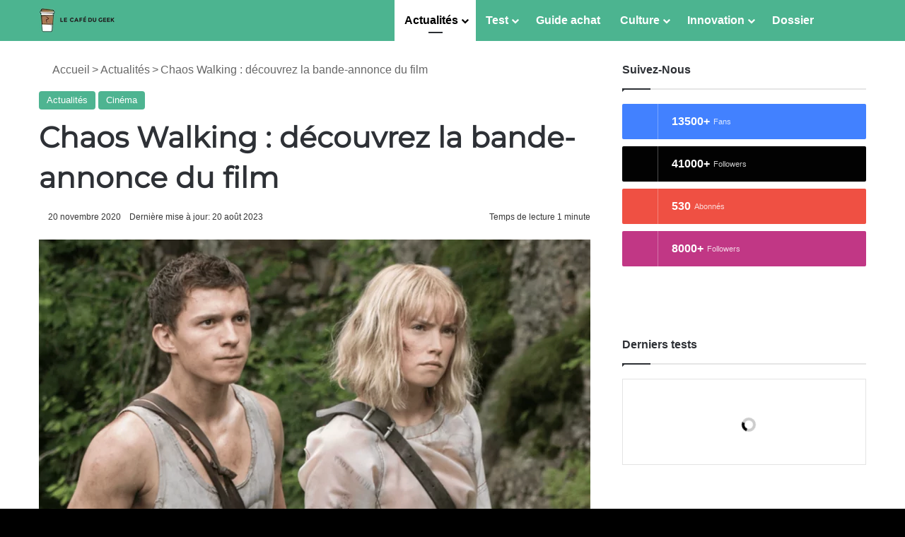

--- FILE ---
content_type: text/html; charset=UTF-8
request_url: https://lecafedugeek.fr/chaos-walking-decouvrez-la-bande-annonce-du-film/
body_size: 40743
content:
<!DOCTYPE html>
<html lang="fr-FR" class="" data-skin="light">
<head><meta charset="UTF-8" /><script>if(navigator.userAgent.match(/MSIE|Internet Explorer/i)||navigator.userAgent.match(/Trident\/7\..*?rv:11/i)){var href=document.location.href;if(!href.match(/[?&]nowprocket/)){if(href.indexOf("?")==-1){if(href.indexOf("#")==-1){document.location.href=href+"?nowprocket=1"}else{document.location.href=href.replace("#","?nowprocket=1#")}}else{if(href.indexOf("#")==-1){document.location.href=href+"&nowprocket=1"}else{document.location.href=href.replace("#","&nowprocket=1#")}}}}</script><script>(()=>{class RocketLazyLoadScripts{constructor(){this.v="2.0.4",this.userEvents=["keydown","keyup","mousedown","mouseup","mousemove","mouseover","mouseout","touchmove","touchstart","touchend","touchcancel","wheel","click","dblclick","input"],this.attributeEvents=["onblur","onclick","oncontextmenu","ondblclick","onfocus","onmousedown","onmouseenter","onmouseleave","onmousemove","onmouseout","onmouseover","onmouseup","onmousewheel","onscroll","onsubmit"]}async t(){this.i(),this.o(),/iP(ad|hone)/.test(navigator.userAgent)&&this.h(),this.u(),this.l(this),this.m(),this.k(this),this.p(this),this._(),await Promise.all([this.R(),this.L()]),this.lastBreath=Date.now(),this.S(this),this.P(),this.D(),this.O(),this.M(),await this.C(this.delayedScripts.normal),await this.C(this.delayedScripts.defer),await this.C(this.delayedScripts.async),await this.T(),await this.F(),await this.j(),await this.A(),window.dispatchEvent(new Event("rocket-allScriptsLoaded")),this.everythingLoaded=!0,this.lastTouchEnd&&await new Promise(t=>setTimeout(t,500-Date.now()+this.lastTouchEnd)),this.I(),this.H(),this.U(),this.W()}i(){this.CSPIssue=sessionStorage.getItem("rocketCSPIssue"),document.addEventListener("securitypolicyviolation",t=>{this.CSPIssue||"script-src-elem"!==t.violatedDirective||"data"!==t.blockedURI||(this.CSPIssue=!0,sessionStorage.setItem("rocketCSPIssue",!0))},{isRocket:!0})}o(){window.addEventListener("pageshow",t=>{this.persisted=t.persisted,this.realWindowLoadedFired=!0},{isRocket:!0}),window.addEventListener("pagehide",()=>{this.onFirstUserAction=null},{isRocket:!0})}h(){let t;function e(e){t=e}window.addEventListener("touchstart",e,{isRocket:!0}),window.addEventListener("touchend",function i(o){o.changedTouches[0]&&t.changedTouches[0]&&Math.abs(o.changedTouches[0].pageX-t.changedTouches[0].pageX)<10&&Math.abs(o.changedTouches[0].pageY-t.changedTouches[0].pageY)<10&&o.timeStamp-t.timeStamp<200&&(window.removeEventListener("touchstart",e,{isRocket:!0}),window.removeEventListener("touchend",i,{isRocket:!0}),"INPUT"===o.target.tagName&&"text"===o.target.type||(o.target.dispatchEvent(new TouchEvent("touchend",{target:o.target,bubbles:!0})),o.target.dispatchEvent(new MouseEvent("mouseover",{target:o.target,bubbles:!0})),o.target.dispatchEvent(new PointerEvent("click",{target:o.target,bubbles:!0,cancelable:!0,detail:1,clientX:o.changedTouches[0].clientX,clientY:o.changedTouches[0].clientY})),event.preventDefault()))},{isRocket:!0})}q(t){this.userActionTriggered||("mousemove"!==t.type||this.firstMousemoveIgnored?"keyup"===t.type||"mouseover"===t.type||"mouseout"===t.type||(this.userActionTriggered=!0,this.onFirstUserAction&&this.onFirstUserAction()):this.firstMousemoveIgnored=!0),"click"===t.type&&t.preventDefault(),t.stopPropagation(),t.stopImmediatePropagation(),"touchstart"===this.lastEvent&&"touchend"===t.type&&(this.lastTouchEnd=Date.now()),"click"===t.type&&(this.lastTouchEnd=0),this.lastEvent=t.type,t.composedPath&&t.composedPath()[0].getRootNode()instanceof ShadowRoot&&(t.rocketTarget=t.composedPath()[0]),this.savedUserEvents.push(t)}u(){this.savedUserEvents=[],this.userEventHandler=this.q.bind(this),this.userEvents.forEach(t=>window.addEventListener(t,this.userEventHandler,{passive:!1,isRocket:!0})),document.addEventListener("visibilitychange",this.userEventHandler,{isRocket:!0})}U(){this.userEvents.forEach(t=>window.removeEventListener(t,this.userEventHandler,{passive:!1,isRocket:!0})),document.removeEventListener("visibilitychange",this.userEventHandler,{isRocket:!0}),this.savedUserEvents.forEach(t=>{(t.rocketTarget||t.target).dispatchEvent(new window[t.constructor.name](t.type,t))})}m(){const t="return false",e=Array.from(this.attributeEvents,t=>"data-rocket-"+t),i="["+this.attributeEvents.join("],[")+"]",o="[data-rocket-"+this.attributeEvents.join("],[data-rocket-")+"]",s=(e,i,o)=>{o&&o!==t&&(e.setAttribute("data-rocket-"+i,o),e["rocket"+i]=new Function("event",o),e.setAttribute(i,t))};new MutationObserver(t=>{for(const n of t)"attributes"===n.type&&(n.attributeName.startsWith("data-rocket-")||this.everythingLoaded?n.attributeName.startsWith("data-rocket-")&&this.everythingLoaded&&this.N(n.target,n.attributeName.substring(12)):s(n.target,n.attributeName,n.target.getAttribute(n.attributeName))),"childList"===n.type&&n.addedNodes.forEach(t=>{if(t.nodeType===Node.ELEMENT_NODE)if(this.everythingLoaded)for(const i of[t,...t.querySelectorAll(o)])for(const t of i.getAttributeNames())e.includes(t)&&this.N(i,t.substring(12));else for(const e of[t,...t.querySelectorAll(i)])for(const t of e.getAttributeNames())this.attributeEvents.includes(t)&&s(e,t,e.getAttribute(t))})}).observe(document,{subtree:!0,childList:!0,attributeFilter:[...this.attributeEvents,...e]})}I(){this.attributeEvents.forEach(t=>{document.querySelectorAll("[data-rocket-"+t+"]").forEach(e=>{this.N(e,t)})})}N(t,e){const i=t.getAttribute("data-rocket-"+e);i&&(t.setAttribute(e,i),t.removeAttribute("data-rocket-"+e))}k(t){Object.defineProperty(HTMLElement.prototype,"onclick",{get(){return this.rocketonclick||null},set(e){this.rocketonclick=e,this.setAttribute(t.everythingLoaded?"onclick":"data-rocket-onclick","this.rocketonclick(event)")}})}S(t){function e(e,i){let o=e[i];e[i]=null,Object.defineProperty(e,i,{get:()=>o,set(s){t.everythingLoaded?o=s:e["rocket"+i]=o=s}})}e(document,"onreadystatechange"),e(window,"onload"),e(window,"onpageshow");try{Object.defineProperty(document,"readyState",{get:()=>t.rocketReadyState,set(e){t.rocketReadyState=e},configurable:!0}),document.readyState="loading"}catch(t){console.log("WPRocket DJE readyState conflict, bypassing")}}l(t){this.originalAddEventListener=EventTarget.prototype.addEventListener,this.originalRemoveEventListener=EventTarget.prototype.removeEventListener,this.savedEventListeners=[],EventTarget.prototype.addEventListener=function(e,i,o){o&&o.isRocket||!t.B(e,this)&&!t.userEvents.includes(e)||t.B(e,this)&&!t.userActionTriggered||e.startsWith("rocket-")||t.everythingLoaded?t.originalAddEventListener.call(this,e,i,o):(t.savedEventListeners.push({target:this,remove:!1,type:e,func:i,options:o}),"mouseenter"!==e&&"mouseleave"!==e||t.originalAddEventListener.call(this,e,t.savedUserEvents.push,o))},EventTarget.prototype.removeEventListener=function(e,i,o){o&&o.isRocket||!t.B(e,this)&&!t.userEvents.includes(e)||t.B(e,this)&&!t.userActionTriggered||e.startsWith("rocket-")||t.everythingLoaded?t.originalRemoveEventListener.call(this,e,i,o):t.savedEventListeners.push({target:this,remove:!0,type:e,func:i,options:o})}}J(t,e){this.savedEventListeners=this.savedEventListeners.filter(i=>{let o=i.type,s=i.target||window;return e!==o||t!==s||(this.B(o,s)&&(i.type="rocket-"+o),this.$(i),!1)})}H(){EventTarget.prototype.addEventListener=this.originalAddEventListener,EventTarget.prototype.removeEventListener=this.originalRemoveEventListener,this.savedEventListeners.forEach(t=>this.$(t))}$(t){t.remove?this.originalRemoveEventListener.call(t.target,t.type,t.func,t.options):this.originalAddEventListener.call(t.target,t.type,t.func,t.options)}p(t){let e;function i(e){return t.everythingLoaded?e:e.split(" ").map(t=>"load"===t||t.startsWith("load.")?"rocket-jquery-load":t).join(" ")}function o(o){function s(e){const s=o.fn[e];o.fn[e]=o.fn.init.prototype[e]=function(){return this[0]===window&&t.userActionTriggered&&("string"==typeof arguments[0]||arguments[0]instanceof String?arguments[0]=i(arguments[0]):"object"==typeof arguments[0]&&Object.keys(arguments[0]).forEach(t=>{const e=arguments[0][t];delete arguments[0][t],arguments[0][i(t)]=e})),s.apply(this,arguments),this}}if(o&&o.fn&&!t.allJQueries.includes(o)){const e={DOMContentLoaded:[],"rocket-DOMContentLoaded":[]};for(const t in e)document.addEventListener(t,()=>{e[t].forEach(t=>t())},{isRocket:!0});o.fn.ready=o.fn.init.prototype.ready=function(i){function s(){parseInt(o.fn.jquery)>2?setTimeout(()=>i.bind(document)(o)):i.bind(document)(o)}return"function"==typeof i&&(t.realDomReadyFired?!t.userActionTriggered||t.fauxDomReadyFired?s():e["rocket-DOMContentLoaded"].push(s):e.DOMContentLoaded.push(s)),o([])},s("on"),s("one"),s("off"),t.allJQueries.push(o)}e=o}t.allJQueries=[],o(window.jQuery),Object.defineProperty(window,"jQuery",{get:()=>e,set(t){o(t)}})}P(){const t=new Map;document.write=document.writeln=function(e){const i=document.currentScript,o=document.createRange(),s=i.parentElement;let n=t.get(i);void 0===n&&(n=i.nextSibling,t.set(i,n));const c=document.createDocumentFragment();o.setStart(c,0),c.appendChild(o.createContextualFragment(e)),s.insertBefore(c,n)}}async R(){return new Promise(t=>{this.userActionTriggered?t():this.onFirstUserAction=t})}async L(){return new Promise(t=>{document.addEventListener("DOMContentLoaded",()=>{this.realDomReadyFired=!0,t()},{isRocket:!0})})}async j(){return this.realWindowLoadedFired?Promise.resolve():new Promise(t=>{window.addEventListener("load",t,{isRocket:!0})})}M(){this.pendingScripts=[];this.scriptsMutationObserver=new MutationObserver(t=>{for(const e of t)e.addedNodes.forEach(t=>{"SCRIPT"!==t.tagName||t.noModule||t.isWPRocket||this.pendingScripts.push({script:t,promise:new Promise(e=>{const i=()=>{const i=this.pendingScripts.findIndex(e=>e.script===t);i>=0&&this.pendingScripts.splice(i,1),e()};t.addEventListener("load",i,{isRocket:!0}),t.addEventListener("error",i,{isRocket:!0}),setTimeout(i,1e3)})})})}),this.scriptsMutationObserver.observe(document,{childList:!0,subtree:!0})}async F(){await this.X(),this.pendingScripts.length?(await this.pendingScripts[0].promise,await this.F()):this.scriptsMutationObserver.disconnect()}D(){this.delayedScripts={normal:[],async:[],defer:[]},document.querySelectorAll("script[type$=rocketlazyloadscript]").forEach(t=>{t.hasAttribute("data-rocket-src")?t.hasAttribute("async")&&!1!==t.async?this.delayedScripts.async.push(t):t.hasAttribute("defer")&&!1!==t.defer||"module"===t.getAttribute("data-rocket-type")?this.delayedScripts.defer.push(t):this.delayedScripts.normal.push(t):this.delayedScripts.normal.push(t)})}async _(){await this.L();let t=[];document.querySelectorAll("script[type$=rocketlazyloadscript][data-rocket-src]").forEach(e=>{let i=e.getAttribute("data-rocket-src");if(i&&!i.startsWith("data:")){i.startsWith("//")&&(i=location.protocol+i);try{const o=new URL(i).origin;o!==location.origin&&t.push({src:o,crossOrigin:e.crossOrigin||"module"===e.getAttribute("data-rocket-type")})}catch(t){}}}),t=[...new Map(t.map(t=>[JSON.stringify(t),t])).values()],this.Y(t,"preconnect")}async G(t){if(await this.K(),!0!==t.noModule||!("noModule"in HTMLScriptElement.prototype))return new Promise(e=>{let i;function o(){(i||t).setAttribute("data-rocket-status","executed"),e()}try{if(navigator.userAgent.includes("Firefox/")||""===navigator.vendor||this.CSPIssue)i=document.createElement("script"),[...t.attributes].forEach(t=>{let e=t.nodeName;"type"!==e&&("data-rocket-type"===e&&(e="type"),"data-rocket-src"===e&&(e="src"),i.setAttribute(e,t.nodeValue))}),t.text&&(i.text=t.text),t.nonce&&(i.nonce=t.nonce),i.hasAttribute("src")?(i.addEventListener("load",o,{isRocket:!0}),i.addEventListener("error",()=>{i.setAttribute("data-rocket-status","failed-network"),e()},{isRocket:!0}),setTimeout(()=>{i.isConnected||e()},1)):(i.text=t.text,o()),i.isWPRocket=!0,t.parentNode.replaceChild(i,t);else{const i=t.getAttribute("data-rocket-type"),s=t.getAttribute("data-rocket-src");i?(t.type=i,t.removeAttribute("data-rocket-type")):t.removeAttribute("type"),t.addEventListener("load",o,{isRocket:!0}),t.addEventListener("error",i=>{this.CSPIssue&&i.target.src.startsWith("data:")?(console.log("WPRocket: CSP fallback activated"),t.removeAttribute("src"),this.G(t).then(e)):(t.setAttribute("data-rocket-status","failed-network"),e())},{isRocket:!0}),s?(t.fetchPriority="high",t.removeAttribute("data-rocket-src"),t.src=s):t.src="data:text/javascript;base64,"+window.btoa(unescape(encodeURIComponent(t.text)))}}catch(i){t.setAttribute("data-rocket-status","failed-transform"),e()}});t.setAttribute("data-rocket-status","skipped")}async C(t){const e=t.shift();return e?(e.isConnected&&await this.G(e),this.C(t)):Promise.resolve()}O(){this.Y([...this.delayedScripts.normal,...this.delayedScripts.defer,...this.delayedScripts.async],"preload")}Y(t,e){this.trash=this.trash||[];let i=!0;var o=document.createDocumentFragment();t.forEach(t=>{const s=t.getAttribute&&t.getAttribute("data-rocket-src")||t.src;if(s&&!s.startsWith("data:")){const n=document.createElement("link");n.href=s,n.rel=e,"preconnect"!==e&&(n.as="script",n.fetchPriority=i?"high":"low"),t.getAttribute&&"module"===t.getAttribute("data-rocket-type")&&(n.crossOrigin=!0),t.crossOrigin&&(n.crossOrigin=t.crossOrigin),t.integrity&&(n.integrity=t.integrity),t.nonce&&(n.nonce=t.nonce),o.appendChild(n),this.trash.push(n),i=!1}}),document.head.appendChild(o)}W(){this.trash.forEach(t=>t.remove())}async T(){try{document.readyState="interactive"}catch(t){}this.fauxDomReadyFired=!0;try{await this.K(),this.J(document,"readystatechange"),document.dispatchEvent(new Event("rocket-readystatechange")),await this.K(),document.rocketonreadystatechange&&document.rocketonreadystatechange(),await this.K(),this.J(document,"DOMContentLoaded"),document.dispatchEvent(new Event("rocket-DOMContentLoaded")),await this.K(),this.J(window,"DOMContentLoaded"),window.dispatchEvent(new Event("rocket-DOMContentLoaded"))}catch(t){console.error(t)}}async A(){try{document.readyState="complete"}catch(t){}try{await this.K(),this.J(document,"readystatechange"),document.dispatchEvent(new Event("rocket-readystatechange")),await this.K(),document.rocketonreadystatechange&&document.rocketonreadystatechange(),await this.K(),this.J(window,"load"),window.dispatchEvent(new Event("rocket-load")),await this.K(),window.rocketonload&&window.rocketonload(),await this.K(),this.allJQueries.forEach(t=>t(window).trigger("rocket-jquery-load")),await this.K(),this.J(window,"pageshow");const t=new Event("rocket-pageshow");t.persisted=this.persisted,window.dispatchEvent(t),await this.K(),window.rocketonpageshow&&window.rocketonpageshow({persisted:this.persisted})}catch(t){console.error(t)}}async K(){Date.now()-this.lastBreath>45&&(await this.X(),this.lastBreath=Date.now())}async X(){return document.hidden?new Promise(t=>setTimeout(t)):new Promise(t=>requestAnimationFrame(t))}B(t,e){return e===document&&"readystatechange"===t||(e===document&&"DOMContentLoaded"===t||(e===window&&"DOMContentLoaded"===t||(e===window&&"load"===t||e===window&&"pageshow"===t)))}static run(){(new RocketLazyLoadScripts).t()}}RocketLazyLoadScripts.run()})();</script>
	
	<link rel="profile" href="http://gmpg.org/xfn/11" />
	<!-- lecafedugeek.fr - Web -->
	<script type="text/javascript" src="https://cache.consentframework.com/js/pa/36325/c/Jsii1/stub"></script>
	<script type="text/javascript" src="https://choices.consentframework.com/js/pa/36325/c/Jsii1/cmp" async></script>
	<!-- Matomo -->
	<script type="rocketlazyloadscript">
	var _paq = window._paq = window._paq || [];
	/* tracker methods like "setCustomDimension" should be called before "trackPageView" */
	_paq.push(['trackPageView']);
	_paq.push(['enableLinkTracking']);
	(function() {
	var u="https://traffic.quibcoding.fr/";
	_paq.push(['setTrackerUrl', u+'matomo.php']);
	_paq.push(['setSiteId', '18']);
	var d=document, g=d.createElement('script'), s=d.getElementsByTagName('script')[0];
	g.async=true; g.src=u+'matomo.js'; s.parentNode.insertBefore(g,s);
	})();
	</script>
	<!-- End Matomo Code -->
	<!-- Google tag (gtag.js) -->
	<script async src="https://www.googletagmanager.com/gtag/js?id=G-GET6J35J8G"></script>
	<script>
	  window.dataLayer = window.dataLayer || [];
	  function gtag(){dataLayer.push(arguments);}
	  gtag('js', new Date());
	  gtag('config', 'G-GET6J35J8G');
	</script>
	<!-- END Google tag (gtag.js) -->

		<script type="rocketlazyloadscript">
        var optidigitalQueue = optidigitalQueue || {};
        optidigitalQueue.cmd = optidigitalQueue.cmd || [];
        </script>
       <script type="rocketlazyloadscript" data-rocket-type='text/javascript'
        id='optidigital-ad-init'
        async
        data-config='{"adUnit": "/23005986071/od.lecafedugeek.fr/article"}'
        data-rocket-src='//scripts.opti-digital.com/tags/?site=lecafedugeek'>
    </script>

		
<meta http-equiv='x-dns-prefetch-control' content='on'>
<link rel='dns-prefetch' href='//cdnjs.cloudflare.com' />
<link rel='dns-prefetch' href='//ajax.googleapis.com' />
<link rel='dns-prefetch' href='//fonts.googleapis.com' />
<link rel='dns-prefetch' href='//fonts.gstatic.com' />
<link rel='dns-prefetch' href='//s.gravatar.com' />
<link rel='dns-prefetch' href='//www.google-analytics.com' />
<link rel='preload' as='image' href='https://lecafedugeek.fr/wp-content/uploads/2020/07/LeCafeDuGeek-LCDG-Logo-110.png'>
<link rel='preload' as='image' href='https://lecafedugeek.fr/wp-content/uploads/2020/11/Screen-Shot-2019-05-07-at-10.41.45-PM-780x470.png'>
<meta name='robots' content='index, follow, max-image-preview:large, max-snippet:-1, max-video-preview:-1' />

	<!-- This site is optimized with the Yoast SEO Premium plugin v26.7 (Yoast SEO v26.7) - https://yoast.com/wordpress/plugins/seo/ -->
	<title>Chaos Walking : découvrez la bande-annonce du film | LCDG</title>
	<meta name="description" content="Hier a été publiée la bande-annonce du film de science-fiction Chaos Walking, prévu pour sortir en 2021. Voici le synopsis officiel : Dans un futur" />
	<link rel="canonical" href="https://lecafedugeek.fr/chaos-walking-decouvrez-la-bande-annonce-du-film/" />
	<meta property="og:locale" content="fr_FR" />
	<meta property="og:type" content="article" />
	<meta property="og:title" content="Chaos Walking : découvrez la bande-annonce du film" />
	<meta property="og:description" content="Hier a été publiée la bande-annonce du film de science-fiction Chaos Walking, prévu pour sortir en 2021. Voici le synopsis officiel : Dans un futur" />
	<meta property="og:url" content="https://lecafedugeek.fr/chaos-walking-decouvrez-la-bande-annonce-du-film/" />
	<meta property="og:site_name" content="Le Café du Geek - LCDG" />
	<meta property="article:publisher" content="https://www.facebook.com/LeCafeDuGeek" />
	<meta property="article:published_time" content="2020-11-20T17:00:40+00:00" />
	<meta property="article:modified_time" content="2023-08-20T14:48:23+00:00" />
	<meta property="og:image" content="https://lecafedugeek.fr/wp-content/uploads/2020/11/Screen-Shot-2019-05-07-at-10.41.45-PM.png" />
	<meta property="og:image:width" content="1280" />
	<meta property="og:image:height" content="720" />
	<meta property="og:image:type" content="image/png" />
	<meta name="author" content="Mattéo S." />
	<meta name="twitter:card" content="summary_large_image" />
	<meta name="twitter:creator" content="@lecafedugeek" />
	<meta name="twitter:site" content="@lecafedugeek" />
	<meta name="twitter:label1" content="Écrit par" />
	<meta name="twitter:data1" content="Mattéo S." />
	<meta name="twitter:label2" content="Durée de lecture estimée" />
	<meta name="twitter:data2" content="2 minutes" />
	<script type="application/ld+json" class="yoast-schema-graph">{"@context":"https://schema.org","@graph":[{"@type":"Article","@id":"https://lecafedugeek.fr/chaos-walking-decouvrez-la-bande-annonce-du-film/#article","isPartOf":{"@id":"https://lecafedugeek.fr/chaos-walking-decouvrez-la-bande-annonce-du-film/"},"author":{"name":"Mattéo S.","@id":"https://lecafedugeek.fr/#/schema/person/cf658a54010ce102ccf5b8b616f0213b"},"headline":"Chaos Walking : découvrez la bande-annonce du film","datePublished":"2020-11-20T17:00:40+00:00","dateModified":"2023-08-20T14:48:23+00:00","mainEntityOfPage":{"@id":"https://lecafedugeek.fr/chaos-walking-decouvrez-la-bande-annonce-du-film/"},"wordCount":365,"commentCount":0,"publisher":{"@id":"https://lecafedugeek.fr/#organization"},"image":{"@id":"https://lecafedugeek.fr/chaos-walking-decouvrez-la-bande-annonce-du-film/#primaryimage"},"thumbnailUrl":"https://lecafedugeek.fr/wp-content/uploads/2020/11/Screen-Shot-2019-05-07-at-10.41.45-PM.png","keywords":["bande-annonce","film","livre","science-fiction"],"articleSection":["Actualités","Cinéma"],"inLanguage":"fr-FR","potentialAction":[{"@type":"CommentAction","name":"Comment","target":["https://lecafedugeek.fr/chaos-walking-decouvrez-la-bande-annonce-du-film/#respond"]}],"copyrightYear":"2020","copyrightHolder":{"@id":"https://lecafedugeek.fr/#organization"}},{"@type":"WebPage","@id":"https://lecafedugeek.fr/chaos-walking-decouvrez-la-bande-annonce-du-film/","url":"https://lecafedugeek.fr/chaos-walking-decouvrez-la-bande-annonce-du-film/","name":"Chaos Walking : découvrez la bande-annonce du film | LCDG","isPartOf":{"@id":"https://lecafedugeek.fr/#website"},"primaryImageOfPage":{"@id":"https://lecafedugeek.fr/chaos-walking-decouvrez-la-bande-annonce-du-film/#primaryimage"},"image":{"@id":"https://lecafedugeek.fr/chaos-walking-decouvrez-la-bande-annonce-du-film/#primaryimage"},"thumbnailUrl":"https://lecafedugeek.fr/wp-content/uploads/2020/11/Screen-Shot-2019-05-07-at-10.41.45-PM.png","datePublished":"2020-11-20T17:00:40+00:00","dateModified":"2023-08-20T14:48:23+00:00","description":"Hier a été publiée la bande-annonce du film de science-fiction Chaos Walking, prévu pour sortir en 2021. Voici le synopsis officiel : Dans un futur","breadcrumb":{"@id":"https://lecafedugeek.fr/chaos-walking-decouvrez-la-bande-annonce-du-film/#breadcrumb"},"inLanguage":"fr-FR","potentialAction":[{"@type":"ReadAction","target":["https://lecafedugeek.fr/chaos-walking-decouvrez-la-bande-annonce-du-film/"]}]},{"@type":"ImageObject","inLanguage":"fr-FR","@id":"https://lecafedugeek.fr/chaos-walking-decouvrez-la-bande-annonce-du-film/#primaryimage","url":"https://lecafedugeek.fr/wp-content/uploads/2020/11/Screen-Shot-2019-05-07-at-10.41.45-PM.png","contentUrl":"https://lecafedugeek.fr/wp-content/uploads/2020/11/Screen-Shot-2019-05-07-at-10.41.45-PM.png","width":1280,"height":720,"caption":"Daisy Ridley et Tom Holland dans Chaos Walking"},{"@type":"BreadcrumbList","@id":"https://lecafedugeek.fr/chaos-walking-decouvrez-la-bande-annonce-du-film/#breadcrumb","itemListElement":[{"@type":"ListItem","position":1,"name":"Le Café Du Geek","item":"https://lecafedugeek.fr/"},{"@type":"ListItem","position":2,"name":"Actualités","item":"https://lecafedugeek.fr/category/news/"},{"@type":"ListItem","position":3,"name":"Chaos Walking : découvrez la bande-annonce du film"}]},{"@type":"WebSite","@id":"https://lecafedugeek.fr/#website","url":"https://lecafedugeek.fr/","name":"Le Café du Geek - LCDG","description":"Votre source d&#039;information High-Tech et startup : actu, news, bons plans, concours, tests, jeux vidéo, pop culture, smartphones, objets connectés, mobilité, électroménager, mobilité...","publisher":{"@id":"https://lecafedugeek.fr/#organization"},"alternateName":"LCDG","potentialAction":[{"@type":"SearchAction","target":{"@type":"EntryPoint","urlTemplate":"https://lecafedugeek.fr/?s={search_term_string}"},"query-input":{"@type":"PropertyValueSpecification","valueRequired":true,"valueName":"search_term_string"}}],"inLanguage":"fr-FR"},{"@type":"Organization","@id":"https://lecafedugeek.fr/#organization","name":"Le Café Du Geek","alternateName":"LCDG","url":"https://lecafedugeek.fr/","logo":{"@type":"ImageObject","inLanguage":"fr-FR","@id":"https://lecafedugeek.fr/#/schema/logo/image/","url":"https://lecafedugeek.fr/wp-content/uploads/2021/01/LCDG_300.jpg","contentUrl":"https://lecafedugeek.fr/wp-content/uploads/2021/01/LCDG_300.jpg","width":300,"height":300,"caption":"Le Café Du Geek"},"image":{"@id":"https://lecafedugeek.fr/#/schema/logo/image/"},"sameAs":["https://www.facebook.com/LeCafeDuGeek","https://x.com/lecafedugeek","https://www.instagram.com/lcdg_fr","https://www.youtube.com/@CafeDuGeek"],"description":"Le site est édité par l’association à but non lucratif Le Café du Geek. Siège Social : 150 rue de Milan, 30600 Vauvert France RCS Montpellier 810 738 112 Propriétaire, Créateur, Responsable de publication et Webmaster : Léo Thevenet","legalName":"Le Café Du Geek","foundingDate":"2012-01-04","taxID":"810 738 112","ownershipFundingInfo":"https://lecafedugeek.fr/mentions-legales/"},{"@type":"Person","@id":"https://lecafedugeek.fr/#/schema/person/cf658a54010ce102ccf5b8b616f0213b","name":"Mattéo S.","image":{"@type":"ImageObject","inLanguage":"fr-FR","@id":"https://lecafedugeek.fr/#/schema/person/image/","url":"https://secure.gravatar.com/avatar/5a6c1d4c97ad87df7ef9610927ddea1b9b910a40b55761a8ae384f27326e6554?s=96&d=wavatar&r=g","contentUrl":"https://secure.gravatar.com/avatar/5a6c1d4c97ad87df7ef9610927ddea1b9b910a40b55761a8ae384f27326e6554?s=96&d=wavatar&r=g","caption":"Mattéo S."},"description":"Universitaire à Rennes (mais plus maintenant, foutu virus), j'aime bien le cinéma. Oh oui, j'aime bien.","url":"https://lecafedugeek.fr/author/matteo-s/"}]}</script>
	<!-- / Yoast SEO Premium plugin. -->


<link rel='dns-prefetch' href='//www.dwin2.com' />

		<script type="rocketlazyloadscript" data-rocket-type="text/javascript">
			try {
				if( 'undefined' != typeof localStorage ){
					var tieSkin = localStorage.getItem('tie-skin');
				}

									if ( tieSkin == null && window.matchMedia ){
						var tieSkin = 'light';

						if( window.matchMedia('(prefers-color-scheme: dark)').matches ) {
							var tieSkin = 'dark';
						}
					}
				
				var html = document.getElementsByTagName('html')[0].classList,
						htmlSkin = 'light';

				if( html.contains('dark-skin') ){
					htmlSkin = 'dark';
				}

				if( tieSkin != null && tieSkin != htmlSkin ){
					html.add('tie-skin-inverted');
					var tieSkinInverted = true;
				}

				if( tieSkin == 'dark' ){
					html.add('dark-skin');
				}
				else if( tieSkin == 'light' ){
					html.remove( 'dark-skin' );
				}
				
			} catch(e) { console.log( e ) }

		</script>
		<link rel="alternate" type="application/rss+xml" title="Le Café du Geek - LCDG &raquo; Flux" href="https://lecafedugeek.fr/feed/" />

		<style type="text/css">
			:root{				
			--tie-preset-gradient-1: linear-gradient(135deg, rgba(6, 147, 227, 1) 0%, rgb(155, 81, 224) 100%);
			--tie-preset-gradient-2: linear-gradient(135deg, rgb(122, 220, 180) 0%, rgb(0, 208, 130) 100%);
			--tie-preset-gradient-3: linear-gradient(135deg, rgba(252, 185, 0, 1) 0%, rgba(255, 105, 0, 1) 100%);
			--tie-preset-gradient-4: linear-gradient(135deg, rgba(255, 105, 0, 1) 0%, rgb(207, 46, 46) 100%);
			--tie-preset-gradient-5: linear-gradient(135deg, rgb(238, 238, 238) 0%, rgb(169, 184, 195) 100%);
			--tie-preset-gradient-6: linear-gradient(135deg, rgb(74, 234, 220) 0%, rgb(151, 120, 209) 20%, rgb(207, 42, 186) 40%, rgb(238, 44, 130) 60%, rgb(251, 105, 98) 80%, rgb(254, 248, 76) 100%);
			--tie-preset-gradient-7: linear-gradient(135deg, rgb(255, 206, 236) 0%, rgb(152, 150, 240) 100%);
			--tie-preset-gradient-8: linear-gradient(135deg, rgb(254, 205, 165) 0%, rgb(254, 45, 45) 50%, rgb(107, 0, 62) 100%);
			--tie-preset-gradient-9: linear-gradient(135deg, rgb(255, 203, 112) 0%, rgb(199, 81, 192) 50%, rgb(65, 88, 208) 100%);
			--tie-preset-gradient-10: linear-gradient(135deg, rgb(255, 245, 203) 0%, rgb(182, 227, 212) 50%, rgb(51, 167, 181) 100%);
			--tie-preset-gradient-11: linear-gradient(135deg, rgb(202, 248, 128) 0%, rgb(113, 206, 126) 100%);
			--tie-preset-gradient-12: linear-gradient(135deg, rgb(2, 3, 129) 0%, rgb(40, 116, 252) 100%);
			--tie-preset-gradient-13: linear-gradient(135deg, #4D34FA, #ad34fa);
			--tie-preset-gradient-14: linear-gradient(135deg, #0057FF, #31B5FF);
			--tie-preset-gradient-15: linear-gradient(135deg, #FF007A, #FF81BD);
			--tie-preset-gradient-16: linear-gradient(135deg, #14111E, #4B4462);
			--tie-preset-gradient-17: linear-gradient(135deg, #F32758, #FFC581);

			
					--main-nav-background: #FFFFFF;
					--main-nav-secondry-background: rgba(0,0,0,0.03);
					--main-nav-primary-color: #0088ff;
					--main-nav-contrast-primary-color: #FFFFFF;
					--main-nav-text-color: #2c2f34;
					--main-nav-secondry-text-color: rgba(0,0,0,0.5);
					--main-nav-main-border-color: rgba(0,0,0,0.1);
					--main-nav-secondry-border-color: rgba(0,0,0,0.08);
				--tie-buttons-radius: 8px;
			}
		</style>
	<meta name="viewport" content="width=device-width, initial-scale=1.0" /><style id='wp-img-auto-sizes-contain-inline-css' type='text/css'>
img:is([sizes=auto i],[sizes^="auto," i]){contain-intrinsic-size:3000px 1500px}
/*# sourceURL=wp-img-auto-sizes-contain-inline-css */
</style>
<link data-minify="1" rel='stylesheet' id='dashicons-css' href='https://lecafedugeek.fr/wp-content/cache/min/1/wp-includes/css/dashicons.min.css?ver=1768208059' type='text/css' media='all' />
<link data-minify="1" rel='stylesheet' id='post-views-counter-frontend-css' href='https://lecafedugeek.fr/wp-content/cache/min/1/wp-content/plugins/post-views-counter/css/frontend.css?ver=1768208059' type='text/css' media='all' />
<style id='wp-block-library-inline-css' type='text/css'>
:root{--wp-block-synced-color:#7a00df;--wp-block-synced-color--rgb:122,0,223;--wp-bound-block-color:var(--wp-block-synced-color);--wp-editor-canvas-background:#ddd;--wp-admin-theme-color:#007cba;--wp-admin-theme-color--rgb:0,124,186;--wp-admin-theme-color-darker-10:#006ba1;--wp-admin-theme-color-darker-10--rgb:0,107,160.5;--wp-admin-theme-color-darker-20:#005a87;--wp-admin-theme-color-darker-20--rgb:0,90,135;--wp-admin-border-width-focus:2px}@media (min-resolution:192dpi){:root{--wp-admin-border-width-focus:1.5px}}.wp-element-button{cursor:pointer}:root .has-very-light-gray-background-color{background-color:#eee}:root .has-very-dark-gray-background-color{background-color:#313131}:root .has-very-light-gray-color{color:#eee}:root .has-very-dark-gray-color{color:#313131}:root .has-vivid-green-cyan-to-vivid-cyan-blue-gradient-background{background:linear-gradient(135deg,#00d084,#0693e3)}:root .has-purple-crush-gradient-background{background:linear-gradient(135deg,#34e2e4,#4721fb 50%,#ab1dfe)}:root .has-hazy-dawn-gradient-background{background:linear-gradient(135deg,#faaca8,#dad0ec)}:root .has-subdued-olive-gradient-background{background:linear-gradient(135deg,#fafae1,#67a671)}:root .has-atomic-cream-gradient-background{background:linear-gradient(135deg,#fdd79a,#004a59)}:root .has-nightshade-gradient-background{background:linear-gradient(135deg,#330968,#31cdcf)}:root .has-midnight-gradient-background{background:linear-gradient(135deg,#020381,#2874fc)}:root{--wp--preset--font-size--normal:16px;--wp--preset--font-size--huge:42px}.has-regular-font-size{font-size:1em}.has-larger-font-size{font-size:2.625em}.has-normal-font-size{font-size:var(--wp--preset--font-size--normal)}.has-huge-font-size{font-size:var(--wp--preset--font-size--huge)}.has-text-align-center{text-align:center}.has-text-align-left{text-align:left}.has-text-align-right{text-align:right}.has-fit-text{white-space:nowrap!important}#end-resizable-editor-section{display:none}.aligncenter{clear:both}.items-justified-left{justify-content:flex-start}.items-justified-center{justify-content:center}.items-justified-right{justify-content:flex-end}.items-justified-space-between{justify-content:space-between}.screen-reader-text{border:0;clip-path:inset(50%);height:1px;margin:-1px;overflow:hidden;padding:0;position:absolute;width:1px;word-wrap:normal!important}.screen-reader-text:focus{background-color:#ddd;clip-path:none;color:#444;display:block;font-size:1em;height:auto;left:5px;line-height:normal;padding:15px 23px 14px;text-decoration:none;top:5px;width:auto;z-index:100000}html :where(.has-border-color){border-style:solid}html :where([style*=border-top-color]){border-top-style:solid}html :where([style*=border-right-color]){border-right-style:solid}html :where([style*=border-bottom-color]){border-bottom-style:solid}html :where([style*=border-left-color]){border-left-style:solid}html :where([style*=border-width]){border-style:solid}html :where([style*=border-top-width]){border-top-style:solid}html :where([style*=border-right-width]){border-right-style:solid}html :where([style*=border-bottom-width]){border-bottom-style:solid}html :where([style*=border-left-width]){border-left-style:solid}html :where(img[class*=wp-image-]){height:auto;max-width:100%}:where(figure){margin:0 0 1em}html :where(.is-position-sticky){--wp-admin--admin-bar--position-offset:var(--wp-admin--admin-bar--height,0px)}@media screen and (max-width:600px){html :where(.is-position-sticky){--wp-admin--admin-bar--position-offset:0px}}

/*# sourceURL=wp-block-library-inline-css */
</style><style id='wp-block-heading-inline-css' type='text/css'>
h1:where(.wp-block-heading).has-background,h2:where(.wp-block-heading).has-background,h3:where(.wp-block-heading).has-background,h4:where(.wp-block-heading).has-background,h5:where(.wp-block-heading).has-background,h6:where(.wp-block-heading).has-background{padding:1.25em 2.375em}h1.has-text-align-left[style*=writing-mode]:where([style*=vertical-lr]),h1.has-text-align-right[style*=writing-mode]:where([style*=vertical-rl]),h2.has-text-align-left[style*=writing-mode]:where([style*=vertical-lr]),h2.has-text-align-right[style*=writing-mode]:where([style*=vertical-rl]),h3.has-text-align-left[style*=writing-mode]:where([style*=vertical-lr]),h3.has-text-align-right[style*=writing-mode]:where([style*=vertical-rl]),h4.has-text-align-left[style*=writing-mode]:where([style*=vertical-lr]),h4.has-text-align-right[style*=writing-mode]:where([style*=vertical-rl]),h5.has-text-align-left[style*=writing-mode]:where([style*=vertical-lr]),h5.has-text-align-right[style*=writing-mode]:where([style*=vertical-rl]),h6.has-text-align-left[style*=writing-mode]:where([style*=vertical-lr]),h6.has-text-align-right[style*=writing-mode]:where([style*=vertical-rl]){rotate:180deg}
/*# sourceURL=https://lecafedugeek.fr/wp-includes/blocks/heading/style.min.css */
</style>
<style id='wp-block-list-inline-css' type='text/css'>
ol,ul{box-sizing:border-box}:root :where(.wp-block-list.has-background){padding:1.25em 2.375em}
/*# sourceURL=https://lecafedugeek.fr/wp-includes/blocks/list/style.min.css */
</style>
<style id='wp-block-paragraph-inline-css' type='text/css'>
.is-small-text{font-size:.875em}.is-regular-text{font-size:1em}.is-large-text{font-size:2.25em}.is-larger-text{font-size:3em}.has-drop-cap:not(:focus):first-letter{float:left;font-size:8.4em;font-style:normal;font-weight:100;line-height:.68;margin:.05em .1em 0 0;text-transform:uppercase}body.rtl .has-drop-cap:not(:focus):first-letter{float:none;margin-left:.1em}p.has-drop-cap.has-background{overflow:hidden}:root :where(p.has-background){padding:1.25em 2.375em}:where(p.has-text-color:not(.has-link-color)) a{color:inherit}p.has-text-align-left[style*="writing-mode:vertical-lr"],p.has-text-align-right[style*="writing-mode:vertical-rl"]{rotate:180deg}
/*# sourceURL=https://lecafedugeek.fr/wp-includes/blocks/paragraph/style.min.css */
</style>
<style id='wp-block-quote-inline-css' type='text/css'>
.wp-block-quote{box-sizing:border-box;overflow-wrap:break-word}.wp-block-quote.is-large:where(:not(.is-style-plain)),.wp-block-quote.is-style-large:where(:not(.is-style-plain)){margin-bottom:1em;padding:0 1em}.wp-block-quote.is-large:where(:not(.is-style-plain)) p,.wp-block-quote.is-style-large:where(:not(.is-style-plain)) p{font-size:1.5em;font-style:italic;line-height:1.6}.wp-block-quote.is-large:where(:not(.is-style-plain)) cite,.wp-block-quote.is-large:where(:not(.is-style-plain)) footer,.wp-block-quote.is-style-large:where(:not(.is-style-plain)) cite,.wp-block-quote.is-style-large:where(:not(.is-style-plain)) footer{font-size:1.125em;text-align:right}.wp-block-quote>cite{display:block}
/*# sourceURL=https://lecafedugeek.fr/wp-includes/blocks/quote/style.min.css */
</style>
<style id='wp-block-quote-theme-inline-css' type='text/css'>
.wp-block-quote{border-left:.25em solid;margin:0 0 1.75em;padding-left:1em}.wp-block-quote cite,.wp-block-quote footer{color:currentColor;font-size:.8125em;font-style:normal;position:relative}.wp-block-quote:where(.has-text-align-right){border-left:none;border-right:.25em solid;padding-left:0;padding-right:1em}.wp-block-quote:where(.has-text-align-center){border:none;padding-left:0}.wp-block-quote.is-large,.wp-block-quote.is-style-large,.wp-block-quote:where(.is-style-plain){border:none}
/*# sourceURL=https://lecafedugeek.fr/wp-includes/blocks/quote/theme.min.css */
</style>
<style id='global-styles-inline-css' type='text/css'>
:root{--wp--preset--aspect-ratio--square: 1;--wp--preset--aspect-ratio--4-3: 4/3;--wp--preset--aspect-ratio--3-4: 3/4;--wp--preset--aspect-ratio--3-2: 3/2;--wp--preset--aspect-ratio--2-3: 2/3;--wp--preset--aspect-ratio--16-9: 16/9;--wp--preset--aspect-ratio--9-16: 9/16;--wp--preset--color--black: #000000;--wp--preset--color--cyan-bluish-gray: #abb8c3;--wp--preset--color--white: #ffffff;--wp--preset--color--pale-pink: #f78da7;--wp--preset--color--vivid-red: #cf2e2e;--wp--preset--color--luminous-vivid-orange: #ff6900;--wp--preset--color--luminous-vivid-amber: #fcb900;--wp--preset--color--light-green-cyan: #7bdcb5;--wp--preset--color--vivid-green-cyan: #00d084;--wp--preset--color--pale-cyan-blue: #8ed1fc;--wp--preset--color--vivid-cyan-blue: #0693e3;--wp--preset--color--vivid-purple: #9b51e0;--wp--preset--color--global-color: #4cb490;--wp--preset--gradient--vivid-cyan-blue-to-vivid-purple: linear-gradient(135deg,rgb(6,147,227) 0%,rgb(155,81,224) 100%);--wp--preset--gradient--light-green-cyan-to-vivid-green-cyan: linear-gradient(135deg,rgb(122,220,180) 0%,rgb(0,208,130) 100%);--wp--preset--gradient--luminous-vivid-amber-to-luminous-vivid-orange: linear-gradient(135deg,rgb(252,185,0) 0%,rgb(255,105,0) 100%);--wp--preset--gradient--luminous-vivid-orange-to-vivid-red: linear-gradient(135deg,rgb(255,105,0) 0%,rgb(207,46,46) 100%);--wp--preset--gradient--very-light-gray-to-cyan-bluish-gray: linear-gradient(135deg,rgb(238,238,238) 0%,rgb(169,184,195) 100%);--wp--preset--gradient--cool-to-warm-spectrum: linear-gradient(135deg,rgb(74,234,220) 0%,rgb(151,120,209) 20%,rgb(207,42,186) 40%,rgb(238,44,130) 60%,rgb(251,105,98) 80%,rgb(254,248,76) 100%);--wp--preset--gradient--blush-light-purple: linear-gradient(135deg,rgb(255,206,236) 0%,rgb(152,150,240) 100%);--wp--preset--gradient--blush-bordeaux: linear-gradient(135deg,rgb(254,205,165) 0%,rgb(254,45,45) 50%,rgb(107,0,62) 100%);--wp--preset--gradient--luminous-dusk: linear-gradient(135deg,rgb(255,203,112) 0%,rgb(199,81,192) 50%,rgb(65,88,208) 100%);--wp--preset--gradient--pale-ocean: linear-gradient(135deg,rgb(255,245,203) 0%,rgb(182,227,212) 50%,rgb(51,167,181) 100%);--wp--preset--gradient--electric-grass: linear-gradient(135deg,rgb(202,248,128) 0%,rgb(113,206,126) 100%);--wp--preset--gradient--midnight: linear-gradient(135deg,rgb(2,3,129) 0%,rgb(40,116,252) 100%);--wp--preset--font-size--small: 13px;--wp--preset--font-size--medium: 20px;--wp--preset--font-size--large: 36px;--wp--preset--font-size--x-large: 42px;--wp--preset--spacing--20: 0.44rem;--wp--preset--spacing--30: 0.67rem;--wp--preset--spacing--40: 1rem;--wp--preset--spacing--50: 1.5rem;--wp--preset--spacing--60: 2.25rem;--wp--preset--spacing--70: 3.38rem;--wp--preset--spacing--80: 5.06rem;--wp--preset--shadow--natural: 6px 6px 9px rgba(0, 0, 0, 0.2);--wp--preset--shadow--deep: 12px 12px 50px rgba(0, 0, 0, 0.4);--wp--preset--shadow--sharp: 6px 6px 0px rgba(0, 0, 0, 0.2);--wp--preset--shadow--outlined: 6px 6px 0px -3px rgb(255, 255, 255), 6px 6px rgb(0, 0, 0);--wp--preset--shadow--crisp: 6px 6px 0px rgb(0, 0, 0);}:where(.is-layout-flex){gap: 0.5em;}:where(.is-layout-grid){gap: 0.5em;}body .is-layout-flex{display: flex;}.is-layout-flex{flex-wrap: wrap;align-items: center;}.is-layout-flex > :is(*, div){margin: 0;}body .is-layout-grid{display: grid;}.is-layout-grid > :is(*, div){margin: 0;}:where(.wp-block-columns.is-layout-flex){gap: 2em;}:where(.wp-block-columns.is-layout-grid){gap: 2em;}:where(.wp-block-post-template.is-layout-flex){gap: 1.25em;}:where(.wp-block-post-template.is-layout-grid){gap: 1.25em;}.has-black-color{color: var(--wp--preset--color--black) !important;}.has-cyan-bluish-gray-color{color: var(--wp--preset--color--cyan-bluish-gray) !important;}.has-white-color{color: var(--wp--preset--color--white) !important;}.has-pale-pink-color{color: var(--wp--preset--color--pale-pink) !important;}.has-vivid-red-color{color: var(--wp--preset--color--vivid-red) !important;}.has-luminous-vivid-orange-color{color: var(--wp--preset--color--luminous-vivid-orange) !important;}.has-luminous-vivid-amber-color{color: var(--wp--preset--color--luminous-vivid-amber) !important;}.has-light-green-cyan-color{color: var(--wp--preset--color--light-green-cyan) !important;}.has-vivid-green-cyan-color{color: var(--wp--preset--color--vivid-green-cyan) !important;}.has-pale-cyan-blue-color{color: var(--wp--preset--color--pale-cyan-blue) !important;}.has-vivid-cyan-blue-color{color: var(--wp--preset--color--vivid-cyan-blue) !important;}.has-vivid-purple-color{color: var(--wp--preset--color--vivid-purple) !important;}.has-black-background-color{background-color: var(--wp--preset--color--black) !important;}.has-cyan-bluish-gray-background-color{background-color: var(--wp--preset--color--cyan-bluish-gray) !important;}.has-white-background-color{background-color: var(--wp--preset--color--white) !important;}.has-pale-pink-background-color{background-color: var(--wp--preset--color--pale-pink) !important;}.has-vivid-red-background-color{background-color: var(--wp--preset--color--vivid-red) !important;}.has-luminous-vivid-orange-background-color{background-color: var(--wp--preset--color--luminous-vivid-orange) !important;}.has-luminous-vivid-amber-background-color{background-color: var(--wp--preset--color--luminous-vivid-amber) !important;}.has-light-green-cyan-background-color{background-color: var(--wp--preset--color--light-green-cyan) !important;}.has-vivid-green-cyan-background-color{background-color: var(--wp--preset--color--vivid-green-cyan) !important;}.has-pale-cyan-blue-background-color{background-color: var(--wp--preset--color--pale-cyan-blue) !important;}.has-vivid-cyan-blue-background-color{background-color: var(--wp--preset--color--vivid-cyan-blue) !important;}.has-vivid-purple-background-color{background-color: var(--wp--preset--color--vivid-purple) !important;}.has-black-border-color{border-color: var(--wp--preset--color--black) !important;}.has-cyan-bluish-gray-border-color{border-color: var(--wp--preset--color--cyan-bluish-gray) !important;}.has-white-border-color{border-color: var(--wp--preset--color--white) !important;}.has-pale-pink-border-color{border-color: var(--wp--preset--color--pale-pink) !important;}.has-vivid-red-border-color{border-color: var(--wp--preset--color--vivid-red) !important;}.has-luminous-vivid-orange-border-color{border-color: var(--wp--preset--color--luminous-vivid-orange) !important;}.has-luminous-vivid-amber-border-color{border-color: var(--wp--preset--color--luminous-vivid-amber) !important;}.has-light-green-cyan-border-color{border-color: var(--wp--preset--color--light-green-cyan) !important;}.has-vivid-green-cyan-border-color{border-color: var(--wp--preset--color--vivid-green-cyan) !important;}.has-pale-cyan-blue-border-color{border-color: var(--wp--preset--color--pale-cyan-blue) !important;}.has-vivid-cyan-blue-border-color{border-color: var(--wp--preset--color--vivid-cyan-blue) !important;}.has-vivid-purple-border-color{border-color: var(--wp--preset--color--vivid-purple) !important;}.has-vivid-cyan-blue-to-vivid-purple-gradient-background{background: var(--wp--preset--gradient--vivid-cyan-blue-to-vivid-purple) !important;}.has-light-green-cyan-to-vivid-green-cyan-gradient-background{background: var(--wp--preset--gradient--light-green-cyan-to-vivid-green-cyan) !important;}.has-luminous-vivid-amber-to-luminous-vivid-orange-gradient-background{background: var(--wp--preset--gradient--luminous-vivid-amber-to-luminous-vivid-orange) !important;}.has-luminous-vivid-orange-to-vivid-red-gradient-background{background: var(--wp--preset--gradient--luminous-vivid-orange-to-vivid-red) !important;}.has-very-light-gray-to-cyan-bluish-gray-gradient-background{background: var(--wp--preset--gradient--very-light-gray-to-cyan-bluish-gray) !important;}.has-cool-to-warm-spectrum-gradient-background{background: var(--wp--preset--gradient--cool-to-warm-spectrum) !important;}.has-blush-light-purple-gradient-background{background: var(--wp--preset--gradient--blush-light-purple) !important;}.has-blush-bordeaux-gradient-background{background: var(--wp--preset--gradient--blush-bordeaux) !important;}.has-luminous-dusk-gradient-background{background: var(--wp--preset--gradient--luminous-dusk) !important;}.has-pale-ocean-gradient-background{background: var(--wp--preset--gradient--pale-ocean) !important;}.has-electric-grass-gradient-background{background: var(--wp--preset--gradient--electric-grass) !important;}.has-midnight-gradient-background{background: var(--wp--preset--gradient--midnight) !important;}.has-small-font-size{font-size: var(--wp--preset--font-size--small) !important;}.has-medium-font-size{font-size: var(--wp--preset--font-size--medium) !important;}.has-large-font-size{font-size: var(--wp--preset--font-size--large) !important;}.has-x-large-font-size{font-size: var(--wp--preset--font-size--x-large) !important;}
/*# sourceURL=global-styles-inline-css */
</style>

<style id='classic-theme-styles-inline-css' type='text/css'>
/*! This file is auto-generated */
.wp-block-button__link{color:#fff;background-color:#32373c;border-radius:9999px;box-shadow:none;text-decoration:none;padding:calc(.667em + 2px) calc(1.333em + 2px);font-size:1.125em}.wp-block-file__button{background:#32373c;color:#fff;text-decoration:none}
/*# sourceURL=/wp-includes/css/classic-themes.min.css */
</style>
<link data-minify="1" rel='stylesheet' id='algolia-autocomplete-css' href='https://lecafedugeek.fr/wp-content/cache/min/1/wp-content/plugins/wp-search-with-algolia/css/algolia-autocomplete.css?ver=1768208059' type='text/css' media='all' />
<link data-minify="1" rel='stylesheet' id='fontawesome-css' href='https://lecafedugeek.fr/wp-content/cache/min/1/wp-content/plugins/wp-review-pro/public/css/font-awesome.min.css?ver=1768208059' type='text/css' media='all' />
<link rel='stylesheet' id='wp_review-style-css' href='https://lecafedugeek.fr/wp-content/plugins/wp-review-pro/public/css/wp-review.css' type='text/css' media='all' />
<link rel='stylesheet' id='tie-css-base-css' href='https://lecafedugeek.fr/wp-content/themes/jannah/assets/css/base.min.css' type='text/css' media='all' />
<link rel='stylesheet' id='tie-css-print-css' href='https://lecafedugeek.fr/wp-content/themes/jannah/assets/css/print.css' type='text/css' media='print' />
<link data-minify="1" rel='stylesheet' id='tie-theme-child-css-css' href='https://lecafedugeek.fr/wp-content/cache/min/1/wp-content/themes/jannah-child/style.css?ver=1768208059' type='text/css' media='all' />
<style id='tie-theme-child-css-inline-css' type='text/css'>
html body{font-size: 16px;}html #logo.text-logo .logo-text{font-size: 18px;}html #main-nav .main-menu > ul > li > a{font-size: 16px;}html #the-post .entry-content,html #the-post .entry-content p{font-size: 16px;}html #tie-wrapper .copyright-text{font-size: 16px;}html #footer .widget-title .the-subtitle{font-size: 16px;}html #tie-wrapper .widget-title .the-subtitle,html #tie-wrapper #comments-title,html #tie-wrapper .comment-reply-title,html #tie-wrapper .woocommerce-tabs .panel h2,html #tie-wrapper .related.products h2,html #tie-wrapper #bbpress-forums #new-post > fieldset.bbp-form > legend,html #tie-wrapper .entry-content .review-box-header{font-size: 16px;}#tie-body{background-color: #000000;}:root:root{--brand-color: #4cb490;--dark-brand-color: #1a825e;--bright-color: #FFFFFF;--base-color: #2c2f34;}#footer-widgets-container{border-top: 8px solid #4cb490;-webkit-box-shadow: 0 -5px 0 rgba(0,0,0,0.07); -moz-box-shadow: 0 -8px 0 rgba(0,0,0,0.07); box-shadow: 0 -8px 0 rgba(0,0,0,0.07);}#reading-position-indicator{box-shadow: 0 0 10px rgba( 76,180,144,0.7);}html :root:root{--brand-color: #4cb490;--dark-brand-color: #1a825e;--bright-color: #FFFFFF;--base-color: #2c2f34;}html #footer-widgets-container{border-top: 8px solid #4cb490;-webkit-box-shadow: 0 -5px 0 rgba(0,0,0,0.07); -moz-box-shadow: 0 -8px 0 rgba(0,0,0,0.07); box-shadow: 0 -8px 0 rgba(0,0,0,0.07);}html #reading-position-indicator{box-shadow: 0 0 10px rgba( 76,180,144,0.7);}html .dark-skin .side-aside img,html .dark-skin .site-footer img,html .dark-skin .sidebar img,html .dark-skin .main-content img{filter: brightness(.8) contrast(1.2);}html a,html body .entry a,html .dark-skin body .entry a,html .comment-list .comment-content a{color: #4cb490;}html a:hover,html body .entry a:hover,html .dark-skin body .entry a:hover,html .comment-list .comment-content a:hover{color: #4cb490;}html #content a:hover{text-decoration: underline !important;}html #tie-container a.post-title:hover,html #tie-container .post-title a:hover,html #tie-container .thumb-overlay .thumb-title a:hover{background-size: 100% 2px;text-decoration: none !important;}html a.post-title,html .post-title a{background-image: linear-gradient(to bottom,#000 0%,#000 98%);background-size: 0 1px;background-repeat: no-repeat;background-position: left 100%;color: #000;}html .dark-skin a.post-title,html .dark-skin .post-title a{color: #fff;background-image: linear-gradient(to bottom,#fff 0%,#fff 98%);}html #header-notification-bar{background: var( --tie-preset-gradient-9 );}html #header-notification-bar{--tie-buttons-color: #FFFFFF;--tie-buttons-border-color: #FFFFFF;--tie-buttons-hover-color: #e1e1e1;--tie-buttons-hover-text: #000000;}html #header-notification-bar{--tie-buttons-text: #000000;}html #top-nav .breaking-title{color: #FFFFFF;}html #top-nav .breaking-title:before{background-color: #ff4422;}html #top-nav .breaking-news-nav li:hover{background-color: #ff4422;border-color: #ff4422;}html #main-nav,html #main-nav .menu-sub-content,html #main-nav .comp-sub-menu,html #main-nav ul.cats-vertical li a.is-active,html #main-nav ul.cats-vertical li a:hover,html #autocomplete-suggestions.search-in-main-nav{background-color: #4cb490;}html #main-nav{border-width: 0;}html #theme-header #main-nav:not(.fixed-nav){bottom: 0;}html #main-nav .icon-basecloud-bg:after{color: #4cb490;}html #autocomplete-suggestions.search-in-main-nav{border-color: rgba(255,255,255,0.07);}html .main-nav-boxed #main-nav .main-menu-wrapper{border-width: 0;}html #main-nav a:not(:hover),html #main-nav a.social-link:not(:hover) span,html #main-nav .dropdown-social-icons li a span,html #autocomplete-suggestions.search-in-main-nav a{color: #ffffff;}html #theme-header:not(.main-nav-boxed) #main-nav,html .main-nav-boxed .main-menu-wrapper{border-right: 0 none !important;border-left : 0 none !important;border-top : 0 none !important;}html #theme-header:not(.main-nav-boxed) #main-nav,html .main-nav-boxed .main-menu-wrapper{border-right: 0 none !important;border-left : 0 none !important;border-bottom : 0 none !important;}html .main-nav,html .search-in-main-nav{--main-nav-primary-color: #ffffff;--tie-buttons-color: #ffffff;--tie-buttons-border-color: #ffffff;--tie-buttons-text: #000000;--tie-buttons-hover-color: #e1e1e1;}html #main-nav .mega-links-head:after,html #main-nav .cats-horizontal a.is-active,html #main-nav .cats-horizontal a:hover,html #main-nav .spinner > div{background-color: #ffffff;}html #main-nav .menu ul li:hover > a,html #main-nav .menu ul li.current-menu-item:not(.mega-link-column) > a,html #main-nav .components a:hover,html #main-nav .components > li:hover > a,html #main-nav #search-submit:hover,html #main-nav .cats-vertical a.is-active,html #main-nav .cats-vertical a:hover,html #main-nav .mega-menu .post-meta a:hover,html #main-nav .mega-menu .post-box-title a:hover,html #autocomplete-suggestions.search-in-main-nav a:hover,html #main-nav .spinner-circle:after{color: #ffffff;}html #main-nav .menu > li.tie-current-menu > a,html #main-nav .menu > li:hover > a,html .theme-header #main-nav .mega-menu .cats-horizontal a.is-active,html .theme-header #main-nav .mega-menu .cats-horizontal a:hover{color: #000000;}html #main-nav .menu > li.tie-current-menu > a:before,html #main-nav .menu > li:hover > a:before{border-top-color: #000000;}html #main-nav,html #main-nav input,html #main-nav #search-submit,html #main-nav .fa-spinner,html #main-nav .comp-sub-menu,html #main-nav .tie-weather-widget{color: #ffffff;}html #main-nav input::-moz-placeholder{color: #ffffff;}html #main-nav input:-moz-placeholder{color: #ffffff;}html #main-nav input:-ms-input-placeholder{color: #ffffff;}html #main-nav input::-webkit-input-placeholder{color: #ffffff;}html #main-nav .mega-menu .post-meta,html #main-nav .mega-menu .post-meta a,html #autocomplete-suggestions.search-in-main-nav .post-meta{color: rgba(255,255,255,0.6);}html #main-nav .weather-icon .icon-cloud,html #main-nav .weather-icon .icon-basecloud-bg,html #main-nav .weather-icon .icon-cloud-behind{color: #ffffff !important;}html #background-stream-cover{background-image: var(--wpr-bg-f03b5d90-a009-4cd0-b7f6-d8a871188953);background-repeat: no-repeat;background-size: cover; background-attachment: fixed;background-position: center top;}@media (min-width: 1200px){html .container{width: auto;}}html .boxed-layout #tie-wrapper,html .boxed-layout .fixed-nav{max-width: 1280px;}@media (min-width: 1250){html .container,html .wide-next-prev-slider-wrapper .slider-main-container{max-width: 1250;}}@media (max-width: 991px){html .side-aside #mobile-menu .menu > li{border-color: rgba(0,0,0,0.05);}}@media (max-width: 991px){html .side-aside.normal-side{background-color: #f2f2f2;}}html .side-aside #mobile-menu li a,html .side-aside #mobile-menu .mobile-arrows,html .side-aside #mobile-search .search-field{color: #4cb490;}html #mobile-search .search-field::-moz-placeholder{color: #4cb490;}html #mobile-search .search-field:-moz-placeholder{color: #4cb490;}html #mobile-search .search-field:-ms-input-placeholder{color: #4cb490;}html #mobile-search .search-field::-webkit-input-placeholder{color: #4cb490;}@media (max-width: 991px){html .tie-btn-close span{color: #4cb490;}}html .side-aside.dark-skin a.remove:not(:hover)::before,html #mobile-social-icons .social-icons-item a:not(:hover) span{color: #4cb490!important;}html .mobile-header-components li.custom-menu-link > a,html #mobile-menu-icon .menu-text{color: #ffffff!important;}html #mobile-menu-icon .nav-icon,html #mobile-menu-icon .nav-icon:before,html #mobile-menu-icon .nav-icon:after{background-color: #ffffff!important;}html #respond .comment-form-email{width: 100% !important;float: none !important;}@font-face { font-family: 'tiefonticon'; src: url("/wp-content/themes/jannah/assets/fonts/tielabs-fonticon/tielabs-fonticon.eot"); src: url("/wp-content/themes/jannah/assets/fonts/tielabs-fonticon/tielabs-fonticon.eot#iefix") format("embedded-opentype"),url("/wp-content/themes/jannah/assets/fonts/tielabs-fonticon/tielabs-fonticon.woff") format("woff"),url("/wp-content/themes/jannah/assets/fonts/tielabs-fonticon/tielabs-fonticon.ttf") format("truetype"),url("/wp-content/themes/jannah/assets/fonts/tielabs-fonticon/tielabs-fonticon.svg#tielabs-fonticon") format("svg"); font-weight: normal; font-style: normal; font-display: swap;}@font-face{font-family:'Font Awesome 5 Free';font-style:normal;font-weight:400;font-display:swap;src:url("/wp-content/themes/jannah/assets/fonts/fontawesome/fa-regular-400.eot");src:url("/wp-content/themes/jannah/assets/fonts/fontawesome/fa-regular-400.eot?#iefix") format("embedded-opentype"),url("/wp-content/themes/jannah/assets/fonts/fontawesome/fa-regular-400.woff2") format("woff2"),url("/wp-content/themes/jannah/assets/fonts/fontawesome/fa-regular-400.woff") format("woff"),url("/wp-content/themes/jannah/assets/fonts/fontawesome/fa-regular-400.ttf") format("truetype"),url("/wp-content/themes/jannah/assets/fonts/fontawesome/fa-regular-400.svg#fontawesome") format("svg")}.far{font-family:'Font Awesome 5 Free';font-weight:400}@font-face{font-family:'Font Awesome 5 Free';font-style:normal;font-weight:900;font-display:swap;src:url("/wp-content/themes/jannah/assets/fonts/fontawesome/fa-solid-900.eot");src:url("/wp-content/themes/jannah/assets/fonts/fontawesome/fa-solid-900.eot?#iefix") format("embedded-opentype"),url("/wp-content/themes/jannah/assets/fonts/fontawesome/fa-solid-900.woff2") format("woff2"),url("/wp-content/themes/jannah/assets/fonts/fontawesome/fa-solid-900.woff") format("woff"),url("/wp-content/themes/jannah/assets/fonts/fontawesome/fa-solid-900.ttf") format("truetype"),url("/wp-content/themes/jannah/assets/fonts/fontawesome/fa-solid-900.svg#fontawesome") format("svg");}.bloc-dernieres-actualites a:hover {color : #eeeeee !important;}
/*# sourceURL=tie-theme-child-css-inline-css */
</style>
<style id='rocket-lazyload-inline-css' type='text/css'>
.rll-youtube-player{position:relative;padding-bottom:56.23%;height:0;overflow:hidden;max-width:100%;}.rll-youtube-player:focus-within{outline: 2px solid currentColor;outline-offset: 5px;}.rll-youtube-player iframe{position:absolute;top:0;left:0;width:100%;height:100%;z-index:100;background:0 0}.rll-youtube-player img{bottom:0;display:block;left:0;margin:auto;max-width:100%;width:100%;position:absolute;right:0;top:0;border:none;height:auto;-webkit-transition:.4s all;-moz-transition:.4s all;transition:.4s all}.rll-youtube-player img:hover{-webkit-filter:brightness(75%)}.rll-youtube-player .play{height:100%;width:100%;left:0;top:0;position:absolute;background:var(--wpr-bg-3b4ea86b-81eb-479a-a3fb-d0acd2bf49bc) no-repeat center;background-color: transparent !important;cursor:pointer;border:none;}
/*# sourceURL=rocket-lazyload-inline-css */
</style>
<link rel='stylesheet' id='denicheurcss-css' href='https://lecafedugeek.fr/wp-content/plugins/denicheur/css/denicheur.min.css' type='text/css' media='all' />
<script type="text/javascript" src="https://lecafedugeek.fr/wp-includes/js/jquery/jquery.min.js" id="jquery-core-js" data-rocket-defer defer></script>
<script type="text/javascript" src="https://lecafedugeek.fr/wp-includes/js/jquery/jquery-migrate.min.js" id="jquery-migrate-js" data-rocket-defer defer></script>
<link rel="https://api.w.org/" href="https://lecafedugeek.fr/wp-json/" /><link rel="alternate" title="JSON" type="application/json" href="https://lecafedugeek.fr/wp-json/wp/v2/posts/138395" /><link rel="EditURI" type="application/rsd+xml" title="RSD" href="https://lecafedugeek.fr/xmlrpc.php?rsd" />
	<link rel="shortcut icon" href="https://lecafedugeek.fr/wp-content/themes/jannah-child/images/LCDG-favicon-64-lecafedugeek.ico" > 
<meta http-equiv="X-UA-Compatible" content="IE=edge">
<meta name="theme-color" content="#4cb490" />		<style>
			.algolia-search-highlight {
				background-color: #fffbcc;
				border-radius: 2px;
				font-style: normal;
			}
		</style>
		<link rel="icon" href="https://lecafedugeek.fr/wp-content/uploads/2017/10/cropped-LCDG_PP_7-65x65.jpg" sizes="32x32" />
<link rel="icon" href="https://lecafedugeek.fr/wp-content/uploads/2017/10/cropped-LCDG_PP_7-512x383.jpg" sizes="192x192" />
<link rel="apple-touch-icon" href="https://lecafedugeek.fr/wp-content/uploads/2017/10/cropped-LCDG_PP_7-512x383.jpg" />
<meta name="msapplication-TileImage" content="https://lecafedugeek.fr/wp-content/uploads/2017/10/cropped-LCDG_PP_7-512x383.jpg" />
		<style type="text/css" id="wp-custom-css">
			/** Widget Title background color */


#custom_html-5 { background:#dddddd; }
		</style>
		<noscript><style id="rocket-lazyload-nojs-css">.rll-youtube-player, [data-lazy-src]{display:none !important;}</style></noscript><style id="wpr-lazyload-bg-container"></style><style id="wpr-lazyload-bg-exclusion"></style>
<noscript>
<style id="wpr-lazyload-bg-nostyle">pre{--wpr-bg-cee1d580-7702-40fe-953f-5b5dfadf36c5: url('https://lecafedugeek.fr/wp-content/themes/jannah/assets/images/code-bg.png');}.ilightbox-loader div{--wpr-bg-01768fad-1016-4382-a679-5f7e17ffabc9: url('https://lecafedugeek.fr/wp-content/themes/jannah/assets/ilightbox/dark-skin/preloader.gif');}.ilightbox-holder .ilightbox-container .ilightbox-caption{--wpr-bg-a64c3384-ef20-4865-a913-bce7faee358d: url('https://lecafedugeek.fr/wp-content/themes/jannah/assets/ilightbox/dark-skin/caption-bg.png');}.ilightbox-holder .ilightbox-container .ilightbox-social{--wpr-bg-c7954260-fb74-4cd9-bf5d-be79766fed0f: url('https://lecafedugeek.fr/wp-content/themes/jannah/assets/ilightbox/dark-skin/caption-bg.png');}.ilightbox-holder .ilightbox-alert{--wpr-bg-ca5b0d56-4ced-4e86-92a8-06da05ddb308: url('https://lecafedugeek.fr/wp-content/themes/jannah/assets/ilightbox/dark-skin/alert.png');}.ilightbox-toolbar a{--wpr-bg-34f1a4c1-209d-4894-b6d6-fc88f7ac9ca3: url('https://lecafedugeek.fr/wp-content/themes/jannah/assets/ilightbox/dark-skin/buttons.png');}.ilightbox-thumbnails .ilightbox-thumbnails-grid .ilightbox-thumbnail .ilightbox-thumbnail-video{--wpr-bg-08917150-7e85-4c87-bae1-c7073b6b6196: url('https://lecafedugeek.fr/wp-content/themes/jannah/assets/ilightbox/dark-skin/thumb-overlay-play.png');}.ilightbox-button{--wpr-bg-9a0cf0d2-2379-4e3a-954b-20a13a22251c: url('https://lecafedugeek.fr/wp-content/themes/jannah/assets/ilightbox/dark-skin/arrow-next-vertical-icon-64.png');}.isMobile .ilightbox-toolbar a.ilightbox-fullscreen{--wpr-bg-6deb4b68-d727-4473-9fc4-826aa2bcee13: url('https://lecafedugeek.fr/wp-content/themes/jannah/assets/ilightbox/dark-skin/fullscreen-icon-64.png');}.isMobile .ilightbox-toolbar a.ilightbox-close{--wpr-bg-49bd022d-7797-4ee8-8359-34c06b40d7c1: url('https://lecafedugeek.fr/wp-content/themes/jannah/assets/ilightbox/dark-skin/x-mark-icon-64.png');}.isMobile .ilightbox-toolbar a.ilightbox-next-button{--wpr-bg-ad390fc8-1c80-4d3a-a92e-643de33d92a4: url('https://lecafedugeek.fr/wp-content/themes/jannah/assets/ilightbox/dark-skin/arrow-next-icon-64.png');}.isMobile .ilightbox-toolbar a.ilightbox-prev-button{--wpr-bg-19f7e251-edbf-45fc-8b33-24845cb7dc8b: url('https://lecafedugeek.fr/wp-content/themes/jannah/assets/ilightbox/dark-skin/arrow-prev-icon-64.png');}.isMobile .ilightbox-toolbar a.ilightbox-play{--wpr-bg-f142382e-2cd8-4011-abe6-058cc0d69e33: url('https://lecafedugeek.fr/wp-content/themes/jannah/assets/ilightbox/dark-skin/play-icon-64.png');}.isMobile .ilightbox-toolbar a.ilightbox-pause{--wpr-bg-e78fb2b1-7d8b-439c-a07d-c747a22061f6: url('https://lecafedugeek.fr/wp-content/themes/jannah/assets/ilightbox/dark-skin/pause-icon-64.png');}.ilightbox-button.ilightbox-prev-button{--wpr-bg-4c79855a-079b-450f-8e1e-72c0a9968292: url('https://lecafedugeek.fr/wp-content/themes/jannah/assets/ilightbox/dark-skin/arrow-prev-vertical-icon-64.png');}.ilightbox-button.horizontal{--wpr-bg-e7ec3567-e4d0-49e9-9d31-7600497f0db6: url('https://lecafedugeek.fr/wp-content/themes/jannah/assets/ilightbox/dark-skin/arrow-next-icon-64.png');}.ilightbox-button.ilightbox-prev-button.horizontal{--wpr-bg-c239a68f-22f3-4f13-995a-961b453b2ba5: url('https://lecafedugeek.fr/wp-content/themes/jannah/assets/ilightbox/dark-skin/arrow-prev-icon-64.png');}html #background-stream-cover{--wpr-bg-f03b5d90-a009-4cd0-b7f6-d8a871188953: url('https://lecafedugeek.fr/wp-content/uploads/2025/11/zendure-black-friday-scaled.png');}.rll-youtube-player .play{--wpr-bg-3b4ea86b-81eb-479a-a3fb-d0acd2bf49bc: url('https://lecafedugeek.fr/wp-content/plugins/wp-rocket/assets/img/youtube.png');}</style>
</noscript>
<script type="application/javascript">const rocket_pairs = [{"selector":"pre","style":"pre{--wpr-bg-cee1d580-7702-40fe-953f-5b5dfadf36c5: url('https:\/\/lecafedugeek.fr\/wp-content\/themes\/jannah\/assets\/images\/code-bg.png');}","hash":"cee1d580-7702-40fe-953f-5b5dfadf36c5","url":"https:\/\/lecafedugeek.fr\/wp-content\/themes\/jannah\/assets\/images\/code-bg.png"},{"selector":".ilightbox-loader div","style":".ilightbox-loader div{--wpr-bg-01768fad-1016-4382-a679-5f7e17ffabc9: url('https:\/\/lecafedugeek.fr\/wp-content\/themes\/jannah\/assets\/ilightbox\/dark-skin\/preloader.gif');}","hash":"01768fad-1016-4382-a679-5f7e17ffabc9","url":"https:\/\/lecafedugeek.fr\/wp-content\/themes\/jannah\/assets\/ilightbox\/dark-skin\/preloader.gif"},{"selector":".ilightbox-holder .ilightbox-container .ilightbox-caption","style":".ilightbox-holder .ilightbox-container .ilightbox-caption{--wpr-bg-a64c3384-ef20-4865-a913-bce7faee358d: url('https:\/\/lecafedugeek.fr\/wp-content\/themes\/jannah\/assets\/ilightbox\/dark-skin\/caption-bg.png');}","hash":"a64c3384-ef20-4865-a913-bce7faee358d","url":"https:\/\/lecafedugeek.fr\/wp-content\/themes\/jannah\/assets\/ilightbox\/dark-skin\/caption-bg.png"},{"selector":".ilightbox-holder .ilightbox-container .ilightbox-social","style":".ilightbox-holder .ilightbox-container .ilightbox-social{--wpr-bg-c7954260-fb74-4cd9-bf5d-be79766fed0f: url('https:\/\/lecafedugeek.fr\/wp-content\/themes\/jannah\/assets\/ilightbox\/dark-skin\/caption-bg.png');}","hash":"c7954260-fb74-4cd9-bf5d-be79766fed0f","url":"https:\/\/lecafedugeek.fr\/wp-content\/themes\/jannah\/assets\/ilightbox\/dark-skin\/caption-bg.png"},{"selector":".ilightbox-holder .ilightbox-alert","style":".ilightbox-holder .ilightbox-alert{--wpr-bg-ca5b0d56-4ced-4e86-92a8-06da05ddb308: url('https:\/\/lecafedugeek.fr\/wp-content\/themes\/jannah\/assets\/ilightbox\/dark-skin\/alert.png');}","hash":"ca5b0d56-4ced-4e86-92a8-06da05ddb308","url":"https:\/\/lecafedugeek.fr\/wp-content\/themes\/jannah\/assets\/ilightbox\/dark-skin\/alert.png"},{"selector":".ilightbox-toolbar a","style":".ilightbox-toolbar a{--wpr-bg-34f1a4c1-209d-4894-b6d6-fc88f7ac9ca3: url('https:\/\/lecafedugeek.fr\/wp-content\/themes\/jannah\/assets\/ilightbox\/dark-skin\/buttons.png');}","hash":"34f1a4c1-209d-4894-b6d6-fc88f7ac9ca3","url":"https:\/\/lecafedugeek.fr\/wp-content\/themes\/jannah\/assets\/ilightbox\/dark-skin\/buttons.png"},{"selector":".ilightbox-thumbnails .ilightbox-thumbnails-grid .ilightbox-thumbnail .ilightbox-thumbnail-video","style":".ilightbox-thumbnails .ilightbox-thumbnails-grid .ilightbox-thumbnail .ilightbox-thumbnail-video{--wpr-bg-08917150-7e85-4c87-bae1-c7073b6b6196: url('https:\/\/lecafedugeek.fr\/wp-content\/themes\/jannah\/assets\/ilightbox\/dark-skin\/thumb-overlay-play.png');}","hash":"08917150-7e85-4c87-bae1-c7073b6b6196","url":"https:\/\/lecafedugeek.fr\/wp-content\/themes\/jannah\/assets\/ilightbox\/dark-skin\/thumb-overlay-play.png"},{"selector":".ilightbox-button","style":".ilightbox-button{--wpr-bg-9a0cf0d2-2379-4e3a-954b-20a13a22251c: url('https:\/\/lecafedugeek.fr\/wp-content\/themes\/jannah\/assets\/ilightbox\/dark-skin\/arrow-next-vertical-icon-64.png');}","hash":"9a0cf0d2-2379-4e3a-954b-20a13a22251c","url":"https:\/\/lecafedugeek.fr\/wp-content\/themes\/jannah\/assets\/ilightbox\/dark-skin\/arrow-next-vertical-icon-64.png"},{"selector":".isMobile .ilightbox-toolbar a.ilightbox-fullscreen","style":".isMobile .ilightbox-toolbar a.ilightbox-fullscreen{--wpr-bg-6deb4b68-d727-4473-9fc4-826aa2bcee13: url('https:\/\/lecafedugeek.fr\/wp-content\/themes\/jannah\/assets\/ilightbox\/dark-skin\/fullscreen-icon-64.png');}","hash":"6deb4b68-d727-4473-9fc4-826aa2bcee13","url":"https:\/\/lecafedugeek.fr\/wp-content\/themes\/jannah\/assets\/ilightbox\/dark-skin\/fullscreen-icon-64.png"},{"selector":".isMobile .ilightbox-toolbar a.ilightbox-close","style":".isMobile .ilightbox-toolbar a.ilightbox-close{--wpr-bg-49bd022d-7797-4ee8-8359-34c06b40d7c1: url('https:\/\/lecafedugeek.fr\/wp-content\/themes\/jannah\/assets\/ilightbox\/dark-skin\/x-mark-icon-64.png');}","hash":"49bd022d-7797-4ee8-8359-34c06b40d7c1","url":"https:\/\/lecafedugeek.fr\/wp-content\/themes\/jannah\/assets\/ilightbox\/dark-skin\/x-mark-icon-64.png"},{"selector":".isMobile .ilightbox-toolbar a.ilightbox-next-button","style":".isMobile .ilightbox-toolbar a.ilightbox-next-button{--wpr-bg-ad390fc8-1c80-4d3a-a92e-643de33d92a4: url('https:\/\/lecafedugeek.fr\/wp-content\/themes\/jannah\/assets\/ilightbox\/dark-skin\/arrow-next-icon-64.png');}","hash":"ad390fc8-1c80-4d3a-a92e-643de33d92a4","url":"https:\/\/lecafedugeek.fr\/wp-content\/themes\/jannah\/assets\/ilightbox\/dark-skin\/arrow-next-icon-64.png"},{"selector":".isMobile .ilightbox-toolbar a.ilightbox-prev-button","style":".isMobile .ilightbox-toolbar a.ilightbox-prev-button{--wpr-bg-19f7e251-edbf-45fc-8b33-24845cb7dc8b: url('https:\/\/lecafedugeek.fr\/wp-content\/themes\/jannah\/assets\/ilightbox\/dark-skin\/arrow-prev-icon-64.png');}","hash":"19f7e251-edbf-45fc-8b33-24845cb7dc8b","url":"https:\/\/lecafedugeek.fr\/wp-content\/themes\/jannah\/assets\/ilightbox\/dark-skin\/arrow-prev-icon-64.png"},{"selector":".isMobile .ilightbox-toolbar a.ilightbox-play","style":".isMobile .ilightbox-toolbar a.ilightbox-play{--wpr-bg-f142382e-2cd8-4011-abe6-058cc0d69e33: url('https:\/\/lecafedugeek.fr\/wp-content\/themes\/jannah\/assets\/ilightbox\/dark-skin\/play-icon-64.png');}","hash":"f142382e-2cd8-4011-abe6-058cc0d69e33","url":"https:\/\/lecafedugeek.fr\/wp-content\/themes\/jannah\/assets\/ilightbox\/dark-skin\/play-icon-64.png"},{"selector":".isMobile .ilightbox-toolbar a.ilightbox-pause","style":".isMobile .ilightbox-toolbar a.ilightbox-pause{--wpr-bg-e78fb2b1-7d8b-439c-a07d-c747a22061f6: url('https:\/\/lecafedugeek.fr\/wp-content\/themes\/jannah\/assets\/ilightbox\/dark-skin\/pause-icon-64.png');}","hash":"e78fb2b1-7d8b-439c-a07d-c747a22061f6","url":"https:\/\/lecafedugeek.fr\/wp-content\/themes\/jannah\/assets\/ilightbox\/dark-skin\/pause-icon-64.png"},{"selector":".ilightbox-button.ilightbox-prev-button","style":".ilightbox-button.ilightbox-prev-button{--wpr-bg-4c79855a-079b-450f-8e1e-72c0a9968292: url('https:\/\/lecafedugeek.fr\/wp-content\/themes\/jannah\/assets\/ilightbox\/dark-skin\/arrow-prev-vertical-icon-64.png');}","hash":"4c79855a-079b-450f-8e1e-72c0a9968292","url":"https:\/\/lecafedugeek.fr\/wp-content\/themes\/jannah\/assets\/ilightbox\/dark-skin\/arrow-prev-vertical-icon-64.png"},{"selector":".ilightbox-button.horizontal","style":".ilightbox-button.horizontal{--wpr-bg-e7ec3567-e4d0-49e9-9d31-7600497f0db6: url('https:\/\/lecafedugeek.fr\/wp-content\/themes\/jannah\/assets\/ilightbox\/dark-skin\/arrow-next-icon-64.png');}","hash":"e7ec3567-e4d0-49e9-9d31-7600497f0db6","url":"https:\/\/lecafedugeek.fr\/wp-content\/themes\/jannah\/assets\/ilightbox\/dark-skin\/arrow-next-icon-64.png"},{"selector":".ilightbox-button.ilightbox-prev-button.horizontal","style":".ilightbox-button.ilightbox-prev-button.horizontal{--wpr-bg-c239a68f-22f3-4f13-995a-961b453b2ba5: url('https:\/\/lecafedugeek.fr\/wp-content\/themes\/jannah\/assets\/ilightbox\/dark-skin\/arrow-prev-icon-64.png');}","hash":"c239a68f-22f3-4f13-995a-961b453b2ba5","url":"https:\/\/lecafedugeek.fr\/wp-content\/themes\/jannah\/assets\/ilightbox\/dark-skin\/arrow-prev-icon-64.png"},{"selector":"html #background-stream-cover","style":"html #background-stream-cover{--wpr-bg-f03b5d90-a009-4cd0-b7f6-d8a871188953: url('https:\/\/lecafedugeek.fr\/wp-content\/uploads\/2025\/11\/zendure-black-friday-scaled.png');}","hash":"f03b5d90-a009-4cd0-b7f6-d8a871188953","url":"https:\/\/lecafedugeek.fr\/wp-content\/uploads\/2025\/11\/zendure-black-friday-scaled.png"},{"selector":".rll-youtube-player .play","style":".rll-youtube-player .play{--wpr-bg-3b4ea86b-81eb-479a-a3fb-d0acd2bf49bc: url('https:\/\/lecafedugeek.fr\/wp-content\/plugins\/wp-rocket\/assets\/img\/youtube.png');}","hash":"3b4ea86b-81eb-479a-a3fb-d0acd2bf49bc","url":"https:\/\/lecafedugeek.fr\/wp-content\/plugins\/wp-rocket\/assets\/img\/youtube.png"}]; const rocket_excluded_pairs = [];</script><meta name="generator" content="WP Rocket 3.20.3" data-wpr-features="wpr_lazyload_css_bg_img wpr_delay_js wpr_defer_js wpr_minify_js wpr_lazyload_images wpr_lazyload_iframes wpr_minify_css wpr_preload_links wpr_desktop" /></head>

<body id="tie-body" class="wp-singular post-template-default single single-post postid-138395 single-format-standard wp-theme-jannah wp-child-theme-jannah-child tie-no-js wrapper-has-shadow block-head-1 magazine2 is-thumb-overlay-disabled is-desktop is-header-layout-1 sidebar-right has-sidebar post-layout-1 narrow-title-narrow-media is-standard-format hide_banner_header hide_banner_top hide_banner_below_header hide_banner_bottom hide_banner_above hide_banner_above_content hide_banner_below_content hide_banner_below hide_banner_comments hide_breaking_news hide_footer_tiktok hide_footer_instagram hide_read_more_buttons hide_share_post_top hide_share_post_bottom hide_post_newsletter hide_inline_related_posts hide_sidebars">



<div data-rocket-location-hash="e5b8de42769b3d7311e4c77717550b26" class="background-overlay">

	<div data-rocket-location-hash="20f4eca15480f982a53dda1cb4873ede" id="tie-container" class="site tie-container">

		
		<div data-rocket-location-hash="3cd18522b647fd3b2d7c4710f4fe6515" id="tie-wrapper">

			
<header id="theme-header" class="theme-header header-layout-1 main-nav-light main-nav-default-light main-nav-below no-stream-item has-normal-width-logo mobile-header-centered">
	
<div class="main-nav-wrapper">
	<nav id="main-nav"  class="main-nav header-nav menu-style-default menu-style-solid-bg" style="line-height:58px" aria-label="Navigation principale">
		<div class="container">

			<div class="main-menu-wrapper">

				<div id="mobile-header-components-area_1" class="mobile-header-components"><ul class="components"><li class="mobile-component_menu custom-menu-link"><a href="#" id="mobile-menu-icon" class=""><span class="tie-mobile-menu-icon nav-icon is-layout-1"></span><span class="screen-reader-text">Menu</span></a></li></ul></div>
						<div class="header-layout-1-logo" style="width:132px">
							
		<div id="logo" class="image-logo" style="margin-top: 8px; margin-bottom: 8px;">

			
			<a title="Le Café du Geek - LCDG" href="https://lecafedugeek.fr/">
				
				<picture class="tie-logo-default tie-logo-picture">
					
					<source class="tie-logo-source-default tie-logo-source" data-lazy-srcset="https://lecafedugeek.fr/wp-content/uploads/2020/07/LeCafeDuGeek-LCDG-Logo-220.png 2x, https://lecafedugeek.fr/wp-content/uploads/2020/07/LeCafeDuGeek-LCDG-Logo-110.png 1x">
					<img class="tie-logo-img-default tie-logo-img" src="data:image/svg+xml,%3Csvg%20xmlns='http://www.w3.org/2000/svg'%20viewBox='0%200%20132%2042'%3E%3C/svg%3E" alt="Le Café du Geek - LCDG" width="132" height="42" style="max-height:42px !important; width: auto;" data-lazy-src="https://lecafedugeek.fr/wp-content/uploads/2020/07/LeCafeDuGeek-LCDG-Logo-110.png" /><noscript><img class="tie-logo-img-default tie-logo-img" src="https://lecafedugeek.fr/wp-content/uploads/2020/07/LeCafeDuGeek-LCDG-Logo-110.png" alt="Le Café du Geek - LCDG" width="132" height="42" style="max-height:42px !important; width: auto;" /></noscript>
				</picture>
						</a>

			
		</div><!-- #logo /-->

								</div>

						<div id="mobile-header-components-area_2" class="mobile-header-components"><ul class="components"><li class="mobile-component_skin custom-menu-link">
				<a href="#" class="change-skin" title="Switch skin">
					<span class="tie-icon-moon change-skin-icon" aria-hidden="true"></span>
					<span class="screen-reader-text">Switch skin</span>
				</a>
			</li></ul></div>
				<div id="menu-components-wrap">

					
		<div id="sticky-logo" class="image-logo">

			
			<a title="Le Café du Geek - LCDG" href="https://lecafedugeek.fr/">
				
				<picture class="tie-logo-default tie-logo-picture">
					<source class="tie-logo-source-default tie-logo-source" data-lazy-srcset="https://lecafedugeek.fr/wp-content/uploads/2020/07/LeCafeDuGeek-LCDG-Logo-220.png 2x, https://lecafedugeek.fr/wp-content/uploads/2020/07/LeCafeDuGeek-LCDG-Logo-110.png 1x">
					<img class="tie-logo-img-default tie-logo-img" src="data:image/svg+xml,%3Csvg%20xmlns='http://www.w3.org/2000/svg'%20viewBox='0%200%200%200'%3E%3C/svg%3E" alt="Le Café du Geek - LCDG" style="max-height:42px; width: auto;" data-lazy-src="https://lecafedugeek.fr/wp-content/uploads/2020/07/LeCafeDuGeek-LCDG-Logo-110.png" /><noscript><img class="tie-logo-img-default tie-logo-img" src="https://lecafedugeek.fr/wp-content/uploads/2020/07/LeCafeDuGeek-LCDG-Logo-110.png" alt="Le Café du Geek - LCDG" style="max-height:42px; width: auto;" /></noscript>
				</picture>
						</a>

			
		</div><!-- #Sticky-logo /-->

		<div class="flex-placeholder"></div>
		
					<div class="main-menu main-menu-wrap">
						<div id="main-nav-menu" class="main-menu header-menu"><ul id="menu-categories" class="menu"><li id="menu-item-196388" class="menu-item menu-item-type-taxonomy menu-item-object-category current-post-ancestor current-menu-parent current-post-parent menu-item-has-children menu-item-196388 tie-current-menu"><a href="https://lecafedugeek.fr/category/news/">Actualités</a>
<ul class="sub-menu menu-sub-content">
	<li id="menu-item-196389" class="menu-item menu-item-type-taxonomy menu-item-object-category menu-item-196389"><a href="https://lecafedugeek.fr/category/news/bons-plans/">Bons plans</a></li>
	<li id="menu-item-196390" class="menu-item menu-item-type-taxonomy menu-item-object-category menu-item-196390"><a href="https://lecafedugeek.fr/category/news/forfait-mobile/">Forfait Mobile</a></li>
	<li id="menu-item-196391" class="menu-item menu-item-type-taxonomy menu-item-object-category menu-item-196391"><a href="https://lecafedugeek.fr/category/news/tuto-2/">Tutoriels</a></li>
</ul>
</li>
<li id="menu-item-196402" class="menu-item menu-item-type-taxonomy menu-item-object-category menu-item-has-children menu-item-196402"><a href="https://lecafedugeek.fr/category/test/">Test</a>
<ul class="sub-menu menu-sub-content">
	<li id="menu-item-196411" class="menu-item menu-item-type-taxonomy menu-item-object-category menu-item-196411"><a href="https://lecafedugeek.fr/category/test/smartphone/">Smartphone</a></li>
	<li id="menu-item-196408" class="menu-item menu-item-type-taxonomy menu-item-object-category menu-item-196408"><a href="https://lecafedugeek.fr/category/test/mobilite/">Mobilité</a></li>
	<li id="menu-item-196404" class="menu-item menu-item-type-taxonomy menu-item-object-category menu-item-196404"><a href="https://lecafedugeek.fr/category/test/audio/">Audio</a></li>
	<li id="menu-item-196405" class="menu-item menu-item-type-taxonomy menu-item-object-category menu-item-196405"><a href="https://lecafedugeek.fr/category/test/domotique/">Domotique</a></li>
	<li id="menu-item-196406" class="menu-item menu-item-type-taxonomy menu-item-object-category menu-item-196406"><a href="https://lecafedugeek.fr/category/test/electromenager/">Électroménager</a></li>
	<li id="menu-item-196407" class="menu-item menu-item-type-taxonomy menu-item-object-category menu-item-196407"><a href="https://lecafedugeek.fr/category/test/informatique/">Informatique</a></li>
	<li id="menu-item-196409" class="menu-item menu-item-type-taxonomy menu-item-object-category menu-item-196409"><a href="https://lecafedugeek.fr/category/test/objet-connecte/">Objet connecté</a></li>
	<li id="menu-item-196410" class="menu-item menu-item-type-taxonomy menu-item-object-category menu-item-196410"><a href="https://lecafedugeek.fr/category/test/photo/">Photo / Vidéo</a></li>
	<li id="menu-item-196403" class="menu-item menu-item-type-taxonomy menu-item-object-category menu-item-196403"><a href="https://lecafedugeek.fr/category/test/accessoires/">Accessoires</a></li>
</ul>
</li>
<li id="menu-item-113139" class="menu-item menu-item-type-taxonomy menu-item-object-category menu-item-113139"><a href="https://lecafedugeek.fr/category/guide-achat/">Guide achat</a></li>
<li id="menu-item-196392" class="menu-item menu-item-type-taxonomy menu-item-object-category current-post-ancestor menu-item-has-children menu-item-196392"><a href="https://lecafedugeek.fr/category/lifestyle/">Culture</a>
<ul class="sub-menu menu-sub-content">
	<li id="menu-item-196393" class="menu-item menu-item-type-taxonomy menu-item-object-category current-post-ancestor current-menu-parent current-post-parent menu-item-196393"><a href="https://lecafedugeek.fr/category/lifestyle/cinema/">Cinéma</a></li>
	<li id="menu-item-196394" class="menu-item menu-item-type-taxonomy menu-item-object-category menu-item-196394"><a href="https://lecafedugeek.fr/category/lifestyle/jeux-video/">Jeux vidéo</a></li>
	<li id="menu-item-217204" class="menu-item menu-item-type-taxonomy menu-item-object-category menu-item-217204"><a href="https://lecafedugeek.fr/category/lifestyle/gourmet-food-drink/">Gourmet ET Geek</a></li>
	<li id="menu-item-196395" class="menu-item menu-item-type-taxonomy menu-item-object-category menu-item-196395"><a href="https://lecafedugeek.fr/category/lifestyle/mode/">Mode Geek</a></li>
	<li id="menu-item-196396" class="menu-item menu-item-type-taxonomy menu-item-object-category menu-item-196396"><a href="https://lecafedugeek.fr/category/lifestyle/sport/">Sport</a></li>
	<li id="menu-item-229409" class="menu-item menu-item-type-taxonomy menu-item-object-category menu-item-229409"><a href="https://lecafedugeek.fr/category/lifestyle/manga/">Manga</a></li>
</ul>
</li>
<li id="menu-item-196397" class="menu-item menu-item-type-taxonomy menu-item-object-category menu-item-has-children menu-item-196397"><a href="https://lecafedugeek.fr/category/innovation/">Innovation</a>
<ul class="sub-menu menu-sub-content">
	<li id="menu-item-215573" class="menu-item menu-item-type-custom menu-item-object-custom menu-item-215573"><a href="https://lecafedugeek.fr/coree-du-sud-et-startup-coreennes/">Corée du Sud</a></li>
	<li id="menu-item-196399" class="menu-item menu-item-type-taxonomy menu-item-object-category menu-item-196399"><a href="https://lecafedugeek.fr/category/innovation/international/">International</a></li>
	<li id="menu-item-196400" class="menu-item menu-item-type-taxonomy menu-item-object-category menu-item-196400"><a href="https://lecafedugeek.fr/category/innovation/startup/">Startup</a></li>
</ul>
</li>
<li id="menu-item-93890" class="menu-item menu-item-type-taxonomy menu-item-object-category menu-item-93890"><a href="https://lecafedugeek.fr/category/dossier/">Dossier</a></li>
</ul></div>					</div><!-- .main-menu /-->

					<ul class="components">	<li class="skin-icon menu-item custom-menu-link">
		<a href="#" class="change-skin" title="Switch skin">
			<span class="tie-icon-moon change-skin-icon" aria-hidden="true"></span>
			<span class="screen-reader-text">Switch skin</span>
		</a>
	</li>
				<li class="search-compact-icon menu-item custom-menu-link">
				<a href="#" class="tie-search-trigger">
					<span class="tie-icon-search tie-search-icon" aria-hidden="true"></span>
					<span class="screen-reader-text">Rechercher</span>
				</a>
			</li>
			</ul><!-- Components -->
				</div><!-- #menu-components-wrap /-->
			</div><!-- .main-menu-wrapper /-->
		</div><!-- .container /-->

			</nav><!-- #main-nav /-->
</div><!-- .main-nav-wrapper /-->

</header>

		<script type="rocketlazyloadscript" data-rocket-type="text/javascript">
			try{if("undefined"!=typeof localStorage){var header,mnIsDark=!1,tnIsDark=!1;(header=document.getElementById("theme-header"))&&((header=header.classList).contains("main-nav-default-dark")&&(mnIsDark=!0),header.contains("top-nav-default-dark")&&(tnIsDark=!0),"dark"==tieSkin?(header.add("main-nav-dark","top-nav-dark"),header.remove("main-nav-light","top-nav-light")):"light"==tieSkin&&(mnIsDark||(header.remove("main-nav-dark"),header.add("main-nav-light")),tnIsDark||(header.remove("top-nav-dark"),header.add("top-nav-light"))))}}catch(a){console.log(a)}
		</script>
		<link rel='stylesheet' id='tie-css-styles-css' href='https://lecafedugeek.fr/wp-content/cache/background-css/1/lecafedugeek.fr/wp-content/themes/jannah/assets/css/style.min.css?wpr_t=1768776138' type='text/css' media='all' />
<script type="rocketlazyloadscript">console.log('Style tie-css-styles')</script>
<link rel='stylesheet' id='tie-css-single-css' href='https://lecafedugeek.fr/wp-content/themes/jannah/assets/css/single.min.css' type='text/css' media='all' />
<script type="rocketlazyloadscript">console.log('Style tie-css-single')</script>
<link rel='stylesheet' id='tie-css-shortcodes-css' href='https://lecafedugeek.fr/wp-content/themes/jannah/assets/css/plugins/shortcodes.min.css' type='text/css' media='all' />
<script type="rocketlazyloadscript">console.log('Style tie-css-shortcodes')</script>
<div id="content" class="site-content container"><div id="main-content-row" class="tie-row main-content-row">
<!-- template single-post-content -->
<div class="main-content tie-col-md-8 tie-col-xs-12" role="main">

	
	<article id="the-post" class="container-wrapper post-content tie-standard">

		
<header class="entry-header-outer">

	<nav id="breadcrumb"><a href="https://lecafedugeek.fr/"><span class="tie-icon-home" aria-hidden="true"></span> Accueil</a><em class="delimiter">&gt;</em><a href="https://lecafedugeek.fr/category/news/">Actualités</a><em class="delimiter">&gt;</em><span class="current">Chaos Walking : découvrez la bande-annonce du film</span></nav><script type="application/ld+json">{"@context":"http:\/\/schema.org","@type":"BreadcrumbList","@id":"#Breadcrumb","itemListElement":[{"@type":"ListItem","position":1,"item":{"name":"Accueil","@id":"https:\/\/lecafedugeek.fr\/"}},{"@type":"ListItem","position":2,"item":{"name":"Actualit\u00e9s","@id":"https:\/\/lecafedugeek.fr\/category\/news\/"}}]}</script>
	<div class="entry-header">

		<span class="post-cat-wrap"><span class="post-cat tie-cat-6998">Actualités</span><span class="post-cat tie-cat-39374">Cinéma</span></span>
		<h1 class="post-title entry-title">
			Chaos Walking : découvrez la bande-annonce du film		</h1>

		<div class="single-post-meta post-meta clearfix"><span class="date meta-item tie-icon">20 novembre 2020</span><span class="meta-item last-updated">Dernière mise à jour: 20 août 2023</span><div class="tie-alignright"><span class="meta-reading-time meta-item"><span class="tie-icon-bookmark" aria-hidden="true"></span> Temps de lecture 1 minute</span> </div></div><!-- .post-meta -->	</div><!-- .entry-header /-->

	
	
</header><!-- .entry-header-outer /-->


<div  class="featured-area"><div class="featured-area-inner"><figure class="single-featured-image"><picture><source data-lazy-srcset="https://lecafedugeek.fr/wp-content/uploads/2020/11/Screen-Shot-2019-05-07-at-10.41.45-PM-390x220.png" media="(max-width: 500px)"/><img width="780" height="470" src="data:image/svg+xml,%3Csvg%20xmlns='http://www.w3.org/2000/svg'%20viewBox='0%200%20780%20470'%3E%3C/svg%3E" class="attachment-jannah-image-post size-jannah-image-post wp-post-image" alt="Daisy Ridley et Tom Holland dans Chaos Walking" data-main-img="1" decoding="async" fetchpriority="high" data-lazy-src="https://lecafedugeek.fr/wp-content/uploads/2020/11/Screen-Shot-2019-05-07-at-10.41.45-PM-780x470.png" /><noscript><img width="780" height="470" src="https://lecafedugeek.fr/wp-content/uploads/2020/11/Screen-Shot-2019-05-07-at-10.41.45-PM-780x470.png" class="attachment-jannah-image-post size-jannah-image-post wp-post-image" alt="Daisy Ridley et Tom Holland dans Chaos Walking" data-main-img="1" decoding="async" fetchpriority="high" /></noscript></picture></figure></div></div>
		<div class="entry-content entry clearfix">

			
			
<p>Hier a été publiée la bande-annonce du film de science-fiction <strong><em>Chaos Walking</em></strong>, prévu pour sortir en <strong>2021</strong>. <strong>Voici le synopsis officiel :</strong></p>



<blockquote class="wp-block-quote is-layout-flow wp-block-quote-is-layout-flow"><p><em>Dans un futur proche, les femmes ont disparu. Le monde de <strong>Todd Hewitt </strong>n’est habité que par des hommes, et tous sont soumis au Bruit, une mystérieuse force qui révèle leurs pensées et permet à chacun de connaître celles des autres. Lorsqu’une jeune femme, <strong>Viola</strong>, atterrit en catastrophe sur cette planète, elle s’y retrouve en grand danger… Todd jure de la protéger, mais pour réussir, il va devoir révéler sa force intérieure et percer les sombres secrets qui étouffent son monde…</em></p></blockquote>



<p>Au casting de ce film réalisé par <strong>Doug Liman</strong>, derrière <strong><em>La mémoire dans la peau</em></strong>, <strong><em>Edge of Tomorrow </em></strong>ou <strong><em>Barry Seal:</em></strong> <strong><em>American Traffic</em></strong>, nous retrouverons :</p>



<ul class="wp-block-list"><li><strong>Tom Holland</strong></li><li><strong>Daisy Ridley</strong></li><li><strong>Mads Mikkelsen</strong></li><li><strong>Kurt Sutter </strong>(<strong><em>Sons of Anarchy</em></strong>)</li><li><strong>Nick Jonas</strong> (<strong><em>Jumanji : Bienvenue dans la jungle</em></strong>)</li><li><strong>Demián Bichir</strong> (<strong><em>Les Huit Salopards</em></strong> et bientôt dans <strong><em>Minuit dans l&rsquo;espace </em></strong>de George Clooney)</li><li><strong>David Oleyowo </strong>(<strong><em>Selma</em></strong>)</li><li><strong>Cynthia Erivo</strong> (<strong><em>Les Veuves</em></strong>, <strong><em>Sale temps à l&rsquo;hôtel El Royale</em></strong>)</li><li><strong>Olunike Adeliyi</strong> (<strong><em>Workin&rsquo; Moms</em></strong>)</li><li><strong>Camren Bicondova</strong> (<strong><em>Gotham</em></strong>)</li></ul>



<p><strong>Découvrez la bande-annonce dès à présent </strong>:</p>



<figure class="wp-block-embed-youtube wp-block-embed is-type-video is-provider-youtube wp-embed-aspect-16-9 wp-has-aspect-ratio"><div class="wp-block-embed__wrapper">
<div class="rll-youtube-player" data-src="https://www.youtube.com/embed/rx6ZO3PovR0" data-id="rx6ZO3PovR0" data-query="feature=oembed" data-alt="CHAOS WALKING Bande Annonce VF (2021) Tom Holland, Daisy Ridley"></div><noscript><iframe title="CHAOS WALKING Bande Annonce VF (2021) Tom Holland, Daisy Ridley" width="780" height="439" src="https://www.youtube.com/embed/rx6ZO3PovR0?feature=oembed" frameborder="0" allow="accelerometer; autoplay; clipboard-write; encrypted-media; gyroscope; picture-in-picture; web-share" referrerpolicy="strict-origin-when-cross-origin" allowfullscreen></iframe></noscript>
</div></figure>



<h2 class="wp-block-heading" id="h-une-adaptation-de-roman-de-patrick-ness"><span id="Une_adaptation_de_roman_de_Patrick_Ness">Une adaptation de roman de Patrick Ness</span></h2>



<p><strong><em>Chaos Walking </em></strong>est à la base une trilogie de livres écrite par <strong>Patrick Ness </strong>(également auteur de <strong><em>Quelques minutes après minuit</em></strong>, adapté au cinéma par <strong>Juan Antonio Bayona</strong>). Le film adaptera donc <strong>le premier roman de cette trilogie </strong>intitulée <strong><em>La Voix du couteau</em></strong>, publiée en 2009 en France.</p>



<p>Cette adaptation est en développement depuis <strong>2011</strong>. Lionsgate rachète cette année-là les droits du livre. <strong>Robert Zemeckis </strong>devait alors réaliser le film jusqu&rsquo;à ce que Doug Liman ne le remplace. Le tournage s&rsquo;est terminé en <strong>2017</strong>. Des projections <a href="https://lecafedugeek.fr/test-crosscall-x-vibes-un-casque-a-conduction-osseuse-convaincant/" title="Test – Crosscall X-VIBES : un casque à conduction osseuse convaincant" target="_blank" rel="noopener">tests peu convaincantes</a> ont conduit le film à des reshoots, en 2019. </p>



<p>Après bien des obstacles lors de la post-production du film, <strong><em>Choas Walking </em></strong>devrait sortir dans les salles françaises <strong>le 3 février 2021</strong>. Mais la crise sanitaire peut toujours causer un report…</p>

			
					<div class="post-bottom-meta post-bottom-source" id="post-bottom-source">
						<div class="post-bottom-meta-title">
							<span class="tie-icon-link" aria-hidden="true"></span> Source
						</div>
						<span class="tagcloud"><a href="https://www.allocine.fr/article/fichearticle_gen_carticle=18694704.html" target="_blank" rel="nofollow noopener">Allociné</a>
						</span>
					</div>
				
		</div><!-- .entry-content /-->

				<div id="post-extra-info">
			<div class="theiaStickySidebar">
				<div class="single-post-meta post-meta clearfix"><span class="date meta-item tie-icon">20 novembre 2020</span><span class="meta-item last-updated">Dernière mise à jour: 20 août 2023</span><div class="tie-alignright"><span class="meta-reading-time meta-item"><span class="tie-icon-bookmark" aria-hidden="true"></span> Temps de lecture 1 minute</span> </div></div><!-- .post-meta -->
			</div>
		</div>

		<div class="clearfix"></div>
		<script id="tie-schema-json" type="application/ld+json">{"@context":"http:\/\/schema.org","@type":"NewsArticle","dateCreated":"2020-11-20T18:00:40+01:00","datePublished":"2020-11-20T18:00:40+01:00","dateModified":"2023-08-20T16:48:23+02:00","headline":"Chaos Walking : d\u00e9couvrez la bande-annonce du film","name":"Chaos Walking : d\u00e9couvrez la bande-annonce du film","keywords":"bande-annonce,film,livre,science-fiction","url":"https:\/\/lecafedugeek.fr\/chaos-walking-decouvrez-la-bande-annonce-du-film\/","description":"Hier a \u00e9t\u00e9 publi\u00e9e la bande-annonce du film de science-fiction Chaos Walking, pr\u00e9vu pour sortir en 2021. Voici le synopsis officiel : Dans un futur proche, les femmes ont disparu. Le monde de Todd Hew","copyrightYear":"2020","articleSection":"Actualit\u00e9s,Cin\u00e9ma","articleBody":"\nHier a \u00e9t\u00e9 publi\u00e9e la bande-annonce du film de science-fiction Chaos Walking, pr\u00e9vu pour sortir en 2021. Voici le synopsis officiel :\n\n\n\nDans un futur proche, les femmes ont disparu. Le monde de Todd Hewitt n\u2019est habit\u00e9 que par des hommes, et tous sont soumis au Bruit, une myst\u00e9rieuse force qui r\u00e9v\u00e8le leurs pens\u00e9es et permet \u00e0 chacun de conna\u00eetre celles des autres. Lorsqu\u2019une jeune femme, Viola, atterrit en catastrophe sur cette plan\u00e8te, elle s\u2019y retrouve en grand danger\u2026 Todd jure de la prot\u00e9ger, mais pour r\u00e9ussir, il va devoir r\u00e9v\u00e9ler sa force int\u00e9rieure et percer les sombres secrets qui \u00e9touffent son monde\u2026\n\n\n\nAu casting de ce film r\u00e9alis\u00e9 par Doug Liman, derri\u00e8re La m\u00e9moire dans la peau, Edge of Tomorrow ou Barry Seal: American Traffic, nous retrouverons :\n\n\n\nTom HollandDaisy RidleyMads MikkelsenKurt Sutter (Sons of Anarchy)Nick Jonas (Jumanji : Bienvenue dans la jungle)Demi\u00e1n Bichir (Les Huit Salopards et bient\u00f4t dans Minuit dans l'espace de George Clooney)David Oleyowo (Selma)Cynthia Erivo (Les Veuves, Sale temps \u00e0 l'h\u00f4tel El Royale)Olunike Adeliyi (Workin' Moms)Camren Bicondova (Gotham)\n\n\n\nD\u00e9couvrez la bande-annonce d\u00e8s \u00e0 pr\u00e9sent :\n\n\n\n\nhttps:\/\/www.youtube.com\/watch?v=rx6ZO3PovR0\n\n\n\n\nUne adaptation de roman de Patrick Ness\n\n\n\nChaos Walking est \u00e0 la base une trilogie de livres \u00e9crite par Patrick Ness (\u00e9galement auteur de Quelques minutes apr\u00e8s minuit, adapt\u00e9 au cin\u00e9ma par Juan Antonio Bayona). Le film adaptera donc le premier roman de cette trilogie intitul\u00e9e La Voix du couteau, publi\u00e9e en 2009 en France.\n\n\n\nCette adaptation est en d\u00e9veloppement depuis 2011. Lionsgate rach\u00e8te cette ann\u00e9e-l\u00e0 les droits du livre. Robert Zemeckis devait alors r\u00e9aliser le film jusqu'\u00e0 ce que Doug Liman ne le remplace. Le tournage s'est termin\u00e9 en 2017. Des projections tests peu convaincantes ont conduit le film \u00e0 des reshoots, en 2019. \n\n\n\nApr\u00e8s bien des obstacles lors de la post-production du film, Choas Walking devrait sortir dans les salles fran\u00e7aises le 3 f\u00e9vrier 2021. Mais la crise sanitaire peut toujours causer un report...\n","publisher":{"@id":"#Publisher","@type":"Organization","name":"Le Caf\u00e9 du Geek - LCDG","logo":{"@type":"ImageObject","url":"https:\/\/lecafedugeek.fr\/wp-content\/uploads\/2020\/07\/LeCafeDuGeek-LCDG-Logo-220.png"},"sameAs":["https:\/\/www.facebook.com\/LeCafeDuGeek\/","https:\/\/x.com\/lecafedugeek","https:\/\/www.linkedin.com\/company\/le-cafe-du-geek","https:\/\/www.youtube.com\/channel\/UCkDM8JsQ-fEdqDXSzxfWKpg","https:\/\/www.instagram.com\/lcdg_fr\/"]},"sourceOrganization":{"@id":"#Publisher"},"copyrightHolder":{"@id":"#Publisher"},"mainEntityOfPage":{"@type":"WebPage","@id":"https:\/\/lecafedugeek.fr\/chaos-walking-decouvrez-la-bande-annonce-du-film\/","breadcrumb":{"@id":"#Breadcrumb"}},"author":{"@type":"Person","name":"Matt\u00e9o S.","url":"https:\/\/lecafedugeek.fr\/author\/matteo-s\/"},"image":{"@type":"ImageObject","url":"https:\/\/lecafedugeek.fr\/wp-content\/uploads\/2020\/11\/Screen-Shot-2019-05-07-at-10.41.45-PM.png","width":1280,"height":720}}</script>
		<div class="follow-us-post-section">
								<div class="follow-us-title">Suivez-Nous</div>
										<a href="https://news.google.com/publications/CAAqBwgKMPCthwsw7_GFAw?hl=fr&gl=FR&ceid=FR:fr" title="Google News" target="_blank" rel="nofollow noopener" class="post-followus-btn google-new-btn">
						<img src="data:image/svg+xml,%3Csvg%20xmlns='http://www.w3.org/2000/svg'%20viewBox='0%200%20120%2022'%3E%3C/svg%3E" alt="Google News" width="120" height="22" data-lazy-src="https://lecafedugeek.fr/wp-content/themes/jannah/assets/images/google-news.svg" /><noscript><img src="https://lecafedugeek.fr/wp-content/themes/jannah/assets/images/google-news.svg" alt="Google News" loading="lazy" width="120" height="22" /></noscript>
					</a>
							</div>
		

		<div id="share-buttons-bottom" class="share-buttons share-buttons-bottom">
			<div class="share-links  share-centered icons-only">
										<div class="share-title">
							<span class="tie-icon-share" aria-hidden="true"></span>
							<span> Partager</span>
						</div>
						
				<a href="https://www.facebook.com/sharer.php?u=https://lecafedugeek.fr/chaos-walking-decouvrez-la-bande-annonce-du-film/" rel="external noopener nofollow" title="Facebook" target="_blank" class="facebook-share-btn  equal-width" data-raw="https://www.facebook.com/sharer.php?u={post_link}">
					<span class="share-btn-icon tie-icon-facebook"></span> <span class="screen-reader-text">Facebook</span>
				</a>
				<a href="https://x.com/intent/post?text=Chaos%20Walking%20%3A%20d%C3%A9couvrez%20la%20bande-annonce%20du%20film&#038;url=https://lecafedugeek.fr/chaos-walking-decouvrez-la-bande-annonce-du-film/&#038;via=lecafedugeek" rel="external noopener nofollow" title="X" target="_blank" class="twitter-share-btn  equal-width" data-raw="https://x.com/intent/post?text={post_title}&amp;url={post_link}&amp;via=lecafedugeek">
					<span class="share-btn-icon tie-icon-twitter"></span> <span class="screen-reader-text">X</span>
				</a>
				<a href="https://www.linkedin.com/shareArticle?mini=true&#038;url=https://lecafedugeek.fr/chaos-walking-decouvrez-la-bande-annonce-du-film/&#038;title=Chaos%20Walking%20%3A%20d%C3%A9couvrez%20la%20bande-annonce%20du%20film" rel="external noopener nofollow" title="Linkedin" target="_blank" class="linkedin-share-btn  equal-width" data-raw="https://www.linkedin.com/shareArticle?mini=true&amp;url={post_full_link}&amp;title={post_title}">
					<span class="share-btn-icon tie-icon-linkedin"></span> <span class="screen-reader-text">Linkedin</span>
				</a>
				<a href="https://pinterest.com/pin/create/button/?url=https://lecafedugeek.fr/chaos-walking-decouvrez-la-bande-annonce-du-film/&#038;description=Chaos%20Walking%20%3A%20d%C3%A9couvrez%20la%20bande-annonce%20du%20film&#038;media=https://lecafedugeek.fr/wp-content/uploads/2020/11/Screen-Shot-2019-05-07-at-10.41.45-PM.png" rel="external noopener nofollow" title="Pinterest" target="_blank" class="pinterest-share-btn  equal-width" data-raw="https://pinterest.com/pin/create/button/?url={post_link}&amp;description={post_title}&amp;media={post_img}">
					<span class="share-btn-icon tie-icon-pinterest"></span> <span class="screen-reader-text">Pinterest</span>
				</a>			</div><!-- .share-links /-->
		</div><!-- .share-buttons /-->

		
	</article><!-- #the-post /-->

	
	<div class="post-components">

		
		<div class="about-author container-wrapper about-author-241">

								<div class="author-avatar">
							<img alt='Photo de Mattéo S.' src="data:image/svg+xml,%3Csvg%20xmlns='http://www.w3.org/2000/svg'%20viewBox='0%200%20180%20180'%3E%3C/svg%3E" data-lazy-srcset='https://secure.gravatar.com/avatar/5a6c1d4c97ad87df7ef9610927ddea1b9b910a40b55761a8ae384f27326e6554?s=360&#038;d=wavatar&#038;r=g 2x' class='avatar avatar-180 photo' height='180' width='180' decoding='async' data-lazy-src="https://secure.gravatar.com/avatar/5a6c1d4c97ad87df7ef9610927ddea1b9b910a40b55761a8ae384f27326e6554?s=180&#038;d=wavatar&#038;r=g"/><noscript><img alt='Photo de Mattéo S.' src='https://secure.gravatar.com/avatar/5a6c1d4c97ad87df7ef9610927ddea1b9b910a40b55761a8ae384f27326e6554?s=180&#038;d=wavatar&#038;r=g' srcset='https://secure.gravatar.com/avatar/5a6c1d4c97ad87df7ef9610927ddea1b9b910a40b55761a8ae384f27326e6554?s=360&#038;d=wavatar&#038;r=g 2x' class='avatar avatar-180 photo' height='180' width='180' decoding='async'/></noscript>					</div><!-- .author-avatar /-->
					
			<div class="author-info">

											<h3 class="author-name"><a href="https://lecafedugeek.fr/author/matteo-s/">Mattéo S.</a></h3>
						
				<div class="author-bio">
					Universitaire à Rennes (mais plus maintenant, foutu virus), j'aime bien le cinéma. Oh oui, j'aime bien.				</div><!-- .author-bio /-->

				<ul class="social-icons"></ul>			</div><!-- .author-info /-->
			<div class="clearfix"></div>
		</div><!-- .about-author /-->
		<div class="prev-next-post-nav container-wrapper media-overlay">
			<div class="tie-col-xs-6 prev-post">
				<a data-bg="https://lecafedugeek.fr/wp-content/uploads/2020/11/Jeux-de-societe-Noel-2020-390x220.jpg" href="https://lecafedugeek.fr/10-jeux-de-societe-pour-noel-2020-tion/" style="" class="post-thumb rocket-lazyload" rel="prev">
					<div class="post-thumb-overlay-wrap">
						<div class="post-thumb-overlay">
							<span class="tie-icon tie-media-icon"></span>
						</div>
					</div>
				</a>

				<a href="https://lecafedugeek.fr/10-jeux-de-societe-pour-noel-2020-tion/" rel="prev">
					<div class="post-title">10 jeux de société pour Noël 2020 - Sélection</div>
				</a>
			</div>

			
			<div class="tie-col-xs-6 next-post">
				<a data-bg="https://lecafedugeek.fr/wp-content/uploads/2020/11/forfait-mobile-100-go-red-by-sfr-novembre-2020-390x220.jpg" href="https://lecafedugeek.fr/red-by-sfr-forfait-mobile-100-go-15-euros/" style="" class="post-thumb rocket-lazyload" rel="next">
					<div class="post-thumb-overlay-wrap">
						<div class="post-thumb-overlay">
							<span class="tie-icon tie-media-icon"></span>
						</div>
					</div>
				</a>

				<a href="https://lecafedugeek.fr/red-by-sfr-forfait-mobile-100-go-15-euros/" rel="next">
					<div class="post-title">RED By SFR : un forfait mobile 100 Go pour 15 euros</div>
				</a>
			</div>

			</div><!-- .prev-next-post-nav /-->
	

				<div id="related-posts" class="container-wrapper has-extra-post">

					<div class="mag-box-title the-global-title">
						<h3>Articles similaires</h3>
					</div>

					<div class="related-posts-list">

					
							<div class="related-item tie-standard">

								
			<a aria-label="Surprenez-vous : Des Galaxy Book6 puissants pour une expérience inédite" href="https://lecafedugeek.fr/surprenez-vous-des-galaxy-book6-puissants-pour-une-experience-inedite/" class="post-thumb"><img width="390" height="220" src="data:image/svg+xml,%3Csvg%20xmlns='http://www.w3.org/2000/svg'%20viewBox='0%200%20390%20220'%3E%3C/svg%3E" class="attachment-jannah-image-large size-jannah-image-large wp-post-image" alt="Série Galaxy Book6 : une nouvelle gamme de PC taillée pour l’excellence" decoding="async" data-lazy-srcset="https://lecafedugeek.fr/wp-content/uploads/2026/01/Serie-Galaxy-Book6-390x220.jpg 390w, https://lecafedugeek.fr/wp-content/uploads/2026/01/Serie-Galaxy-Book6-780x442.jpg 780w" data-lazy-sizes="(max-width: 390px) 100vw, 390px" data-lazy-src="https://lecafedugeek.fr/wp-content/uploads/2026/01/Serie-Galaxy-Book6-390x220.jpg" /><noscript><img width="390" height="220" src="https://lecafedugeek.fr/wp-content/uploads/2026/01/Serie-Galaxy-Book6-390x220.jpg" class="attachment-jannah-image-large size-jannah-image-large wp-post-image" alt="Série Galaxy Book6 : une nouvelle gamme de PC taillée pour l’excellence" decoding="async" srcset="https://lecafedugeek.fr/wp-content/uploads/2026/01/Serie-Galaxy-Book6-390x220.jpg 390w, https://lecafedugeek.fr/wp-content/uploads/2026/01/Serie-Galaxy-Book6-780x442.jpg 780w" sizes="(max-width: 390px) 100vw, 390px" /></noscript></a>
								<div class="post-title"><a href="https://lecafedugeek.fr/surprenez-vous-des-galaxy-book6-puissants-pour-une-experience-inedite/">Surprenez-vous : Des Galaxy Book6 puissants pour une expérience inédite</a></div>

								<div class="post-meta clearfix"><span class="date meta-item tie-icon">il y a 6 heures</span></div><!-- .post-meta -->							</div><!-- .related-item /-->

						
							<div class="related-item tie-standard">

								
			<a aria-label="Immersion Éblouissante : Hisense réinvente le home cinéma pour 2026" href="https://lecafedugeek.fr/immersion-eblouissante-hisense-reinvente-le-home-cinema-pour-2026/" class="post-thumb"><img width="299" height="168" src="data:image/svg+xml,%3Csvg%20xmlns='http://www.w3.org/2000/svg'%20viewBox='0%200%20299%20168'%3E%3C/svg%3E" class="attachment-jannah-image-large size-jannah-image-large wp-post-image" alt="Hisense home cinéma pour 2026" decoding="async" data-lazy-src="https://lecafedugeek.fr/wp-content/uploads/2026/01/Hisense-home-cinema-pour-2026.jpg" /><noscript><img width="299" height="168" src="https://lecafedugeek.fr/wp-content/uploads/2026/01/Hisense-home-cinema-pour-2026.jpg" class="attachment-jannah-image-large size-jannah-image-large wp-post-image" alt="Hisense home cinéma pour 2026" decoding="async" /></noscript></a>
								<div class="post-title"><a href="https://lecafedugeek.fr/immersion-eblouissante-hisense-reinvente-le-home-cinema-pour-2026/">Immersion Éblouissante : Hisense réinvente le home cinéma pour 2026</a></div>

								<div class="post-meta clearfix"><span class="date meta-item tie-icon">il y a 7 heures</span></div><!-- .post-meta -->							</div><!-- .related-item /-->

						
							<div class="related-item tie-standard">

								
			<a aria-label="Gameplay différent pour Leon et Grace, des zombies plus intelligents…Resident Evil Requiem se dévoile un peu plus lors du Resident Evil Showcase" href="https://lecafedugeek.fr/gameplay-different-pour-leon-et-grace-des-zombies-plus-intelligentsresident-evil-requiem-se-devoile-un-peu-plus-lors-du-resident-evil-showcase/" class="post-thumb"><img width="390" height="220" src="data:image/svg+xml,%3Csvg%20xmlns='http://www.w3.org/2000/svg'%20viewBox='0%200%20390%20220'%3E%3C/svg%3E" class="attachment-jannah-image-large size-jannah-image-large wp-post-image" alt="resident-evil-requiem-showcase" decoding="async" data-lazy-srcset="https://lecafedugeek.fr/wp-content/uploads/2026/01/resident-evil-showcase-390x220.jpg 390w, https://lecafedugeek.fr/wp-content/uploads/2026/01/resident-evil-showcase-700x394.jpg 700w, https://lecafedugeek.fr/wp-content/uploads/2026/01/resident-evil-showcase.jpg 1280w" data-lazy-sizes="(max-width: 390px) 100vw, 390px" data-lazy-src="https://lecafedugeek.fr/wp-content/uploads/2026/01/resident-evil-showcase-390x220.jpg" /><noscript><img width="390" height="220" src="https://lecafedugeek.fr/wp-content/uploads/2026/01/resident-evil-showcase-390x220.jpg" class="attachment-jannah-image-large size-jannah-image-large wp-post-image" alt="resident-evil-requiem-showcase" decoding="async" srcset="https://lecafedugeek.fr/wp-content/uploads/2026/01/resident-evil-showcase-390x220.jpg 390w, https://lecafedugeek.fr/wp-content/uploads/2026/01/resident-evil-showcase-700x394.jpg 700w, https://lecafedugeek.fr/wp-content/uploads/2026/01/resident-evil-showcase.jpg 1280w" sizes="(max-width: 390px) 100vw, 390px" /></noscript></a>
								<div class="post-title"><a href="https://lecafedugeek.fr/gameplay-different-pour-leon-et-grace-des-zombies-plus-intelligentsresident-evil-requiem-se-devoile-un-peu-plus-lors-du-resident-evil-showcase/">Gameplay différent pour Leon et Grace, des zombies plus intelligents…Resident Evil Requiem se dévoile un peu plus lors du Resident Evil Showcase</a></div>

								<div class="post-meta clearfix"><span class="date meta-item tie-icon">il y a 13 heures</span></div><!-- .post-meta -->							</div><!-- .related-item /-->

						
							<div class="related-item tie-standard">

								
			<a aria-label="Innovation captivante : Changhong promet une maison intelligente et sereine" href="https://lecafedugeek.fr/innovation-captivante-changhong-promet-une-maison-intelligente-et-sereine/" class="post-thumb"><img width="390" height="220" src="data:image/svg+xml,%3Csvg%20xmlns='http://www.w3.org/2000/svg'%20viewBox='0%200%20390%20220'%3E%3C/svg%3E" class="attachment-jannah-image-large size-jannah-image-large wp-post-image" alt="Innovation captivante - Changhong" decoding="async" data-lazy-src="https://lecafedugeek.fr/wp-content/uploads/2026/01/Innovation-captivante-Changhong-390x220.jpg" /><noscript><img width="390" height="220" src="https://lecafedugeek.fr/wp-content/uploads/2026/01/Innovation-captivante-Changhong-390x220.jpg" class="attachment-jannah-image-large size-jannah-image-large wp-post-image" alt="Innovation captivante - Changhong" decoding="async" /></noscript></a>
								<div class="post-title"><a href="https://lecafedugeek.fr/innovation-captivante-changhong-promet-une-maison-intelligente-et-sereine/">Innovation captivante : Changhong promet une maison intelligente et sereine</a></div>

								<div class="post-meta clearfix"><span class="date meta-item tie-icon">il y a 14 heures</span></div><!-- .post-meta -->							</div><!-- .related-item /-->

						
					</div><!-- .related-posts-list /-->
				</div><!-- #related-posts /-->

				<div id="comments" class="comments-area">

		

		<div id="add-comment-block" class="container-wrapper">	<div id="respond" class="comment-respond">
		<h3 id="reply-title" class="comment-reply-title the-global-title">Laisser un commentaire <small><a rel="nofollow" id="cancel-comment-reply-link" href="/chaos-walking-decouvrez-la-bande-annonce-du-film/#respond" style="display:none;">Annuler la réponse</a></small></h3><form action="https://lecafedugeek.fr/wp-comments-post.php" method="post" id="commentform" class="comment-form"><p class="comment-notes"><span id="email-notes">Votre adresse e-mail ne sera pas publiée.</span> <span class="required-field-message">Les champs obligatoires sont indiqués avec <span class="required">*</span></span></p><p class="comment-form-comment"><label for="comment">Commentaire <span class="required">*</span></label> <textarea id="comment" name="comment" cols="45" rows="8" maxlength="65525" required></textarea></p><p class="comment-form-author"><label for="author">Nom <span class="required">*</span></label> <input id="author" name="author" type="text" value="" size="30" maxlength="245" autocomplete="name" required /></p>
<p class="comment-form-email"><label for="email">E-mail <span class="required">*</span></label> <input id="email" name="email" type="email" value="" size="30" maxlength="100" aria-describedby="email-notes" autocomplete="email" required /></p>
<p class="form-submit"><input name="submit" type="submit" id="submit" class="submit" value="Laisser un commentaire" /> <input type='hidden' name='comment_post_ID' value='138395' id='comment_post_ID' />
<input type='hidden' name='comment_parent' id='comment_parent' value='0' />
</p><p style="display: none;"><input type="hidden" id="akismet_comment_nonce" name="akismet_comment_nonce" value="eefaac5100" /></p><p style="display: none !important;" class="akismet-fields-container" data-prefix="ak_"><label>&#916;<textarea name="ak_hp_textarea" cols="45" rows="8" maxlength="100"></textarea></label><input type="hidden" id="ak_js_1" name="ak_js" value="99"/><script type="rocketlazyloadscript">document.getElementById( "ak_js_1" ).setAttribute( "value", ( new Date() ).getTime() );</script></p></form>	</div><!-- #respond -->
	</div><!-- #add-comment-block /-->
	</div><!-- .comments-area -->


	</div><!-- .post-components /-->

	
</div><!-- .main-content -->


	<aside class="sidebar tie-col-md-4 tie-col-xs-12 normal-side is-sticky" aria-label="Sidebar Principale">
		<div class="theiaStickySidebar">
			<link rel='stylesheet' id='tie-css-widgets-css' href='https://lecafedugeek.fr/wp-content/themes/jannah/assets/css/widgets.min.css' type='text/css' media='all' />
<script type="rocketlazyloadscript">console.log('Style tie-css-widgets')</script>
<div id="social-statistics-3" class="container-wrapper widget social-statistics-widget"><div class="widget-title the-global-title"><div class="the-subtitle">Suivez-Nous<span class="widget-title-icon tie-icon"></span></div></div>			<ul class="solid-social-icons fullwidth-stats-icons transparent-icons Arqam-Lite">
				
							<li class="social-icons-item">
								<a class="facebook-social-icon" href="https://www.facebook.com/LeCafeDuGeek" rel="nofollow noopener" target="_blank">
									<span class="counter-icon tie-icon-facebook"></span>									<span class="followers">
										<span class="followers-num">13500+</span>
										<span class="followers-name">Fans</span>
									</span>
								</a>
							</li>
							
							<li class="social-icons-item">
								<a class="twitter-social-icon" href="https://twitter.com/LeCafeDuGeek" rel="nofollow noopener" target="_blank">
									<span class="counter-icon tie-icon-twitter"></span>									<span class="followers">
										<span class="followers-num">41000+</span>
										<span class="followers-name">Followers</span>
									</span>
								</a>
							</li>
							
							<li class="social-icons-item">
								<a class="youtube-social-icon" href="https://youtube.com/channel/UCkDM8JsQ-fEdqDXSzxfWKpg" rel="nofollow noopener" target="_blank">
									<span class="counter-icon tie-icon-youtube"></span>									<span class="followers">
										<span class="followers-num">530</span>
										<span class="followers-name">Abonnés</span>
									</span>
								</a>
							</li>
							
							<li class="social-icons-item">
								<a class="instagram-social-icon" href="https://instagram.com/lcdg_fr" rel="nofollow noopener" target="_blank">
									<span class="counter-icon tie-icon-instagram"></span>									<span class="followers">
										<span class="followers-num">8000+</span>
										<span class="followers-name">Followers</span>
									</span>
								</a>
							</li>
										</ul>
			<div class="clearfix"></div></div><!-- .widget /--><div id="custom_html-8" class="widget_text container-wrapper widget widget_custom_html"><div class="textwidget custom-html-widget"><!-- HalfpageAd_1 -->
<div style='display:none; min-height: 600px;' class="HalfpageAd_1"></div></div><div class="clearfix"></div></div><!-- .widget /--><div id="wp_review_recent_reviews-3" class="container-wrapper widget widget_wp_review_recent_reviews"><div class="widget-title the-global-title"><div class="the-subtitle">Derniers tests<span class="widget-title-icon tie-icon"></span></div></div><div class="js-reviews-placeholder wp-reviews-list" data-options="{&quot;title&quot;:&quot;Derniers tests&quot;,&quot;review_type&quot;:[],&quot;allow_pagination&quot;:&quot;1&quot;,&quot;post_num&quot;:&quot;6&quot;,&quot;title_length&quot;:&quot;15&quot;,&quot;thumb_size&quot;:&quot;small&quot;,&quot;show_date&quot;:&quot;1&quot;,&quot;bg_color&quot;:&quot;&quot;,&quot;bg_color_2&quot;:&quot;&quot;,&quot;bg_image&quot;:&quot;&quot;,&quot;text_color&quot;:&quot;&quot;,&quot;links_color&quot;:&quot;&quot;,&quot;links_color_hover&quot;:&quot;&quot;,&quot;name&quot;:&quot;Zone de widget principale&quot;,&quot;id&quot;:&quot;primary-widget-area&quot;,&quot;description&quot;:&quot;&quot;,&quot;class&quot;:&quot;&quot;,&quot;before_widget&quot;:&quot;&lt;div id=\&quot;wp_review_recent_reviews-3\&quot; class=\&quot;container-wrapper widget widget_wp_review_recent_reviews\&quot;&gt;&quot;,&quot;after_widget&quot;:&quot;&lt;div class=\&quot;clearfix\&quot;&gt;&lt;\/div&gt;&lt;\/div&gt;&lt;!-- .widget \/--&gt;&quot;,&quot;before_title&quot;:&quot;&lt;div class=\&quot;widget-title the-global-title\&quot;&gt;&lt;div class=\&quot;the-subtitle\&quot;&gt;&quot;,&quot;after_title&quot;:&quot;&lt;span class=\&quot;widget-title-icon tie-icon\&quot;&gt;&lt;\/span&gt;&lt;\/div&gt;&lt;\/div&gt;&quot;,&quot;before_sidebar&quot;:&quot;&quot;,&quot;after_sidebar&quot;:&quot;&quot;,&quot;show_in_rest&quot;:false,&quot;widget_id&quot;:&quot;wp_review_recent_reviews-3&quot;,&quot;widget_name&quot;:&quot;WP Review: Revues r\u00e9centes&quot;,&quot;_type&quot;:&quot;recent&quot;}"></div><div class="clearfix"></div></div><!-- .widget /--><div id="custom_html-7" class="widget_text container-wrapper widget widget_custom_html"><div class="textwidget custom-html-widget"><!-- HalfpageAd_2 --><div style='display:none; min-height: 600px;' class="HalfpageAd_2"></div>
</div><div class="clearfix"></div></div><!-- .widget /-->		</div><!-- .theiaStickySidebar /-->
	</aside><!-- .sidebar /-->
	</div><!-- .main-content-row /--></div><!-- #content /-->
<footer id="footer" class="site-footer dark-skin dark-widgetized-area">

	
			<div id="footer-widgets-container">
				<div class="container">
					
		<div class="footer-widget-area ">
			<div class="tie-row">

									<div class="tie-col-sm-4 normal-side">
						<div id="author-bio-widget-2" class="container-wrapper widget aboutme-widget">
				<div class="about-author about-content-wrapper"><img alt="Logo Le Café Du Geek" src="data:image/svg+xml,%3Csvg%20xmlns='http://www.w3.org/2000/svg'%20viewBox='0%200%20280%2047'%3E%3C/svg%3E" style="height: 150px;"  class="about-author-img" width="280" height="47" data-lazy-src="https://lecafedugeek.fr/wp-content/uploads/2023/03/logo_lcdg.png"><noscript><img alt="Logo Le Café Du Geek" src="https://lecafedugeek.fr/wp-content/uploads/2023/03/logo_lcdg.png" style="height: 150px;"  class="about-author-img" width="280" height="47"></noscript>

					<div class="aboutme-widget-content">
					</div>
					<div class="clearfix"></div>
			
				</div><!-- .about-widget-content -->
			<div class="clearfix"></div></div><!-- .widget /--><div id="social-statistics-4" class="container-wrapper widget social-statistics-widget"><div class="widget-title the-global-title"><div class="the-subtitle">Suivez-Nous<span class="widget-title-icon tie-icon"></span></div></div>			<ul class="solid-social-icons solid-social-icons white-bg squared-four-cols Arqam-Lite">
				
							<li class="social-icons-item">
								<a class="facebook-social-icon" href="https://www.facebook.com/LeCafeDuGeek" rel="nofollow noopener" target="_blank">
									<span class="counter-icon tie-icon-facebook"></span>									<span class="followers">
										<span class="followers-num">13500+</span>
										<span class="followers-name">Fans</span>
									</span>
								</a>
							</li>
							
							<li class="social-icons-item">
								<a class="twitter-social-icon" href="https://twitter.com/LeCafeDuGeek" rel="nofollow noopener" target="_blank">
									<span class="counter-icon tie-icon-twitter"></span>									<span class="followers">
										<span class="followers-num">41000+</span>
										<span class="followers-name">Followers</span>
									</span>
								</a>
							</li>
							
							<li class="social-icons-item">
								<a class="youtube-social-icon" href="https://youtube.com/channel/UCkDM8JsQ-fEdqDXSzxfWKpg" rel="nofollow noopener" target="_blank">
									<span class="counter-icon tie-icon-youtube"></span>									<span class="followers">
										<span class="followers-num">530</span>
										<span class="followers-name">Abonnés</span>
									</span>
								</a>
							</li>
							
							<li class="social-icons-item">
								<a class="instagram-social-icon" href="https://instagram.com/lcdg_fr" rel="nofollow noopener" target="_blank">
									<span class="counter-icon tie-icon-instagram"></span>									<span class="followers">
										<span class="followers-num">8000+</span>
										<span class="followers-name">Followers</span>
									</span>
								</a>
							</li>
										</ul>
			<div class="clearfix"></div></div><!-- .widget /-->					</div><!-- .tie-col /-->
				
									<div class="tie-col-sm-8 normal-side">
						<div id="author-bio-widget-3" class="container-wrapper widget aboutme-widget">
				<div class="about-author about-content-wrapper">

					<div class="aboutme-widget-content">Le Café du Geek est un Média d'information et d'actualité numérique spécialisé dans l'univers Geek et High-Tech géré par des passionnés et pour des passionnés. Retrouvez toute l'actualité geek et tech, des bons plans, des jeux vidéos, des tests de produits grand public, des dossiers, des tutoriels et des guides d'achats. Mais aussi toute une partie lifestyle avec du cinéma, du sport et à manger ! Et enfin, des sujets innovations avec des rencontres de startups innovantes !
					</div>
					<div class="clearfix"></div>
			<ul class="social-icons"><li class="social-icons-item"><a class="social-link facebook-social-icon" rel="external noopener nofollow" target="_blank" href="https://www.facebook.com/LeCafeDuGeek/"><span class="tie-social-icon tie-icon-facebook"></span><span class="screen-reader-text">Facebook</span></a></li><li class="social-icons-item"><a class="social-link twitter-social-icon" rel="external noopener nofollow" target="_blank" href="https://x.com/lecafedugeek"><span class="tie-social-icon tie-icon-twitter"></span><span class="screen-reader-text">X</span></a></li><li class="social-icons-item"><a class="social-link linkedin-social-icon" rel="external noopener nofollow" target="_blank" href="https://www.linkedin.com/company/le-cafe-du-geek"><span class="tie-social-icon tie-icon-linkedin"></span><span class="screen-reader-text">Linkedin</span></a></li><li class="social-icons-item"><a class="social-link youtube-social-icon" rel="external noopener nofollow" target="_blank" href="https://www.youtube.com/channel/UCkDM8JsQ-fEdqDXSzxfWKpg"><span class="tie-social-icon tie-icon-youtube"></span><span class="screen-reader-text">YouTube</span></a></li><li class="social-icons-item"><a class="social-link instagram-social-icon" rel="external noopener nofollow" target="_blank" href="https://www.instagram.com/lcdg_fr/"><span class="tie-social-icon tie-icon-instagram"></span><span class="screen-reader-text">Instagram</span></a></li></ul>
				</div><!-- .about-widget-content -->
			<div class="clearfix"></div></div><!-- .widget /-->					</div><!-- .tie-col /-->
				
				
				
			</div><!-- .tie-row /-->
		</div><!-- .footer-widget-area /-->

						</div><!-- .container /-->
			</div><!-- #Footer-widgets-container /-->
			
			<div id="site-info" class="site-info site-info-layout-2">
				<div class="container">
					<div class="tie-row">
						<div class="tie-col-md-12">

							<div class="copyright-text copyright-text-first">&copy; 2026 Tous droits réservés &nbsp;|&nbsp; Le Café du Geek - LCDG</div><div class="footer-menu"><ul id="menu-ari" class="menu"><li id="menu-item-224061" class="menu-item menu-item-type-post_type menu-item-object-page menu-item-privacy-policy menu-item-224061"><a rel="privacy-policy" href="https://lecafedugeek.fr/mentions-legales/">Mentions légales</a></li>
<li id="menu-item-224062" class="menu-item menu-item-type-post_type menu-item-object-page menu-item-224062"><a href="https://lecafedugeek.fr/about/">À propos de Le Café Du Geek &#8211; L&rsquo;équipe et notre vision</a></li>
<li id="menu-item-224064" class="menu-item menu-item-type-custom menu-item-object-custom menu-item-224064"><a href="https://lecafedugeek.fr/codes-promo/">Codes Promo</a></li>
<li id="menu-item-224063" class="menu-item menu-item-type-post_type menu-item-object-page menu-item-224063"><a href="https://lecafedugeek.fr/contactez-nous/">Contactez-nous</a></li>
</ul></div>
						</div><!-- .tie-col /-->
					</div><!-- .tie-row /-->
				</div><!-- .container /-->
			</div><!-- #site-info /-->
			
</footer><!-- #footer /-->




		<a id="go-to-top" class="go-to-top-button" href="#go-to-tie-body">
			<span class="tie-icon-angle-up"></span>
			<span class="screen-reader-text">Bouton retour en haut de la page</span>
		</a>
	
		</div><!-- #tie-wrapper /-->

		
	<aside class=" side-aside normal-side dark-skin dark-widgetized-area appear-from-left" aria-label="Sidebar Secondaire" style="visibility: hidden;">
		<div data-height="100%" class="side-aside-wrapper has-custom-scroll">

			<a href="#" class="close-side-aside remove big-btn">
				<span class="screen-reader-text">Fermer</span>
			</a><!-- .close-side-aside /-->


			
				<div id="mobile-container">

					
					<div id="mobile-menu" class="hide-menu-icons has-custom-menu">
						<div class="menu-categories-container"><ul id="mobile-custom-menu" class="menu"><li class="menu-item menu-item-type-taxonomy menu-item-object-category current-post-ancestor current-menu-parent current-post-parent menu-item-has-children menu-item-196388 tie-current-menu"><a href="https://lecafedugeek.fr/category/news/">Actualités</a>
<ul class="sub-menu menu-sub-content">
	<li class="menu-item menu-item-type-taxonomy menu-item-object-category menu-item-196389"><a href="https://lecafedugeek.fr/category/news/bons-plans/">Bons plans</a></li>
	<li class="menu-item menu-item-type-taxonomy menu-item-object-category menu-item-196390"><a href="https://lecafedugeek.fr/category/news/forfait-mobile/">Forfait Mobile</a></li>
	<li class="menu-item menu-item-type-taxonomy menu-item-object-category menu-item-196391"><a href="https://lecafedugeek.fr/category/news/tuto-2/">Tutoriels</a></li>
</ul>
</li>
<li class="menu-item menu-item-type-taxonomy menu-item-object-category menu-item-has-children menu-item-196402"><a href="https://lecafedugeek.fr/category/test/">Test</a>
<ul class="sub-menu menu-sub-content">
	<li class="menu-item menu-item-type-taxonomy menu-item-object-category menu-item-196411"><a href="https://lecafedugeek.fr/category/test/smartphone/">Smartphone</a></li>
	<li class="menu-item menu-item-type-taxonomy menu-item-object-category menu-item-196408"><a href="https://lecafedugeek.fr/category/test/mobilite/">Mobilité</a></li>
	<li class="menu-item menu-item-type-taxonomy menu-item-object-category menu-item-196404"><a href="https://lecafedugeek.fr/category/test/audio/">Audio</a></li>
	<li class="menu-item menu-item-type-taxonomy menu-item-object-category menu-item-196405"><a href="https://lecafedugeek.fr/category/test/domotique/">Domotique</a></li>
	<li class="menu-item menu-item-type-taxonomy menu-item-object-category menu-item-196406"><a href="https://lecafedugeek.fr/category/test/electromenager/">Électroménager</a></li>
	<li class="menu-item menu-item-type-taxonomy menu-item-object-category menu-item-196407"><a href="https://lecafedugeek.fr/category/test/informatique/">Informatique</a></li>
	<li class="menu-item menu-item-type-taxonomy menu-item-object-category menu-item-196409"><a href="https://lecafedugeek.fr/category/test/objet-connecte/">Objet connecté</a></li>
	<li class="menu-item menu-item-type-taxonomy menu-item-object-category menu-item-196410"><a href="https://lecafedugeek.fr/category/test/photo/">Photo / Vidéo</a></li>
	<li class="menu-item menu-item-type-taxonomy menu-item-object-category menu-item-196403"><a href="https://lecafedugeek.fr/category/test/accessoires/">Accessoires</a></li>
</ul>
</li>
<li class="menu-item menu-item-type-taxonomy menu-item-object-category menu-item-113139"><a href="https://lecafedugeek.fr/category/guide-achat/">Guide achat</a></li>
<li class="menu-item menu-item-type-taxonomy menu-item-object-category current-post-ancestor menu-item-has-children menu-item-196392"><a href="https://lecafedugeek.fr/category/lifestyle/">Culture</a>
<ul class="sub-menu menu-sub-content">
	<li class="menu-item menu-item-type-taxonomy menu-item-object-category current-post-ancestor current-menu-parent current-post-parent menu-item-196393"><a href="https://lecafedugeek.fr/category/lifestyle/cinema/">Cinéma</a></li>
	<li class="menu-item menu-item-type-taxonomy menu-item-object-category menu-item-196394"><a href="https://lecafedugeek.fr/category/lifestyle/jeux-video/">Jeux vidéo</a></li>
	<li class="menu-item menu-item-type-taxonomy menu-item-object-category menu-item-217204"><a href="https://lecafedugeek.fr/category/lifestyle/gourmet-food-drink/">Gourmet ET Geek</a></li>
	<li class="menu-item menu-item-type-taxonomy menu-item-object-category menu-item-196395"><a href="https://lecafedugeek.fr/category/lifestyle/mode/">Mode Geek</a></li>
	<li class="menu-item menu-item-type-taxonomy menu-item-object-category menu-item-196396"><a href="https://lecafedugeek.fr/category/lifestyle/sport/">Sport</a></li>
	<li class="menu-item menu-item-type-taxonomy menu-item-object-category menu-item-229409"><a href="https://lecafedugeek.fr/category/lifestyle/manga/">Manga</a></li>
</ul>
</li>
<li class="menu-item menu-item-type-taxonomy menu-item-object-category menu-item-has-children menu-item-196397"><a href="https://lecafedugeek.fr/category/innovation/">Innovation</a>
<ul class="sub-menu menu-sub-content">
	<li class="menu-item menu-item-type-custom menu-item-object-custom menu-item-215573"><a href="https://lecafedugeek.fr/coree-du-sud-et-startup-coreennes/">Corée du Sud</a></li>
	<li class="menu-item menu-item-type-taxonomy menu-item-object-category menu-item-196399"><a href="https://lecafedugeek.fr/category/innovation/international/">International</a></li>
	<li class="menu-item menu-item-type-taxonomy menu-item-object-category menu-item-196400"><a href="https://lecafedugeek.fr/category/innovation/startup/">Startup</a></li>
</ul>
</li>
<li class="menu-item menu-item-type-taxonomy menu-item-object-category menu-item-93890"><a href="https://lecafedugeek.fr/category/dossier/">Dossier</a></li>
</ul></div>					</div><!-- #mobile-menu /-->

											<div id="mobile-search">
							<form role="search" method="get" class="search-form" action="https://lecafedugeek.fr/">
				<label>
					<span class="screen-reader-text">Rechercher :</span>
					<input type="search" class="search-field" placeholder="Rechercher…" value="" name="s" />
				</label>
				<input type="submit" class="search-submit" value="Rechercher" />
			</form>						</div><!-- #mobile-search /-->
						
				</div><!-- #mobile-container /-->
			

			
		</div><!-- .side-aside-wrapper /-->
	</aside><!-- .side-aside /-->

	
	</div><!-- #tie-container /-->
</div><!-- .background-overlay /-->

<link data-minify="1" rel='preload' href='https://lecafedugeek.fr/wp-content/cache/min/1/wp-content/themes/jannah/assets/css/helpers.min.css?ver=1768208059' as='style' onload='this.onload=null;this.rel="stylesheet"' />
<noscript><link data-minify="1" rel='stylesheet' id='tie-css-helpers-css' href='https://lecafedugeek.fr/wp-content/cache/min/1/wp-content/themes/jannah/assets/css/helpers.min.css?ver=1768208059' type='text/css' media='all' /></noscript>
<script type="rocketlazyloadscript">console.log('Style tie-css-helpers')</script>
<link data-minify="1" rel='preload' href='https://lecafedugeek.fr/wp-content/cache/background-css/1/lecafedugeek.fr/wp-content/cache/min/1/wp-content/themes/jannah/assets/ilightbox/dark-skin/skin.css?ver=1768208059&wpr_t=1768776138' as='style' onload='this.onload=null;this.rel="stylesheet"' />
<noscript><link data-minify="1" rel='stylesheet' id='tie-css-ilightbox-css' href='https://lecafedugeek.fr/wp-content/cache/background-css/1/lecafedugeek.fr/wp-content/cache/min/1/wp-content/themes/jannah/assets/ilightbox/dark-skin/skin.css?ver=1768208059&wpr_t=1768776138' type='text/css' media='all' /></noscript>
<script type="rocketlazyloadscript">console.log('Style tie-css-ilightbox')</script>
<link data-minify="1" rel='preload' href='https://lecafedugeek.fr/wp-content/cache/min/1/wp-content/themes/jannah/assets/css/fontawesome.css?ver=1768208059' as='style' onload='this.onload=null;this.rel="stylesheet"' />
<noscript><link data-minify="1" rel='stylesheet' id='tie-fontawesome5-css' href='https://lecafedugeek.fr/wp-content/cache/min/1/wp-content/themes/jannah/assets/css/fontawesome.css?ver=1768208059' type='text/css' media='all' /></noscript>
<script type="rocketlazyloadscript">console.log('Style tie-fontawesome5')</script>
<script type="speculationrules">
{"prefetch":[{"source":"document","where":{"and":[{"href_matches":"/*"},{"not":{"href_matches":["/wp-*.php","/wp-admin/*","/wp-content/uploads/*","/wp-content/*","/wp-content/plugins/*","/wp-content/themes/jannah-child/*","/wp-content/themes/jannah/*","/*\\?(.+)"]}},{"not":{"selector_matches":"a[rel~=\"nofollow\"]"}},{"not":{"selector_matches":".no-prefetch, .no-prefetch a"}}]},"eagerness":"conservative"}]}
</script>
<div data-rocket-location-hash="6fe363c6cb0e334f9871651aeef1e3ae" id="is-scroller-outer"><div data-rocket-location-hash="4590322a8b4078085a51e856aaefa6cb" id="is-scroller"></div></div><div data-rocket-location-hash="6483985d16ba338f4831b7ffbc4f8711" id="fb-root"></div>		<div data-rocket-location-hash="8c1bcf5a9abc57af2543b62e425f1947" id="tie-popup-search-desktop" class="tie-popup tie-popup-search-wrap" style="display: none;">
			<a href="#" class="tie-btn-close remove big-btn light-btn">
				<span class="screen-reader-text">Fermer</span>
			</a>
			<div data-rocket-location-hash="e8195349840fa3084b5c945bbe156b13" class="popup-search-wrap-inner">

				<div data-rocket-location-hash="870cec8cc884c7ef1d8cfa84977bbe8b" class="live-search-parent pop-up-live-search" data-skin="live-search-popup" aria-label="Rerchercher">

										<form method="get" class="tie-popup-search-form" action="https://lecafedugeek.fr/">
							<input class="tie-popup-search-input " inputmode="search" type="text" name="s" title="Rechercher" autocomplete="off" placeholder="Ecrire et appuyer sur Entrer" />
							<button class="tie-popup-search-submit" type="submit">
								<span class="tie-icon-search tie-search-icon" aria-hidden="true"></span>
								<span class="screen-reader-text">Rechercher</span>
							</button>
						</form>
						
				</div><!-- .pop-up-live-search /-->

			</div><!-- .popup-search-wrap-inner /-->
		</div><!-- .tie-popup-search-wrap /-->
		<script type="rocketlazyloadscript" data-rocket-type="text/javascript">var algolia = {"debug":false,"application_id":"RDM06W0JN0","search_api_key":"2fd5e65a0a81c50ad4516225cce6b7f0","powered_by_enabled":true,"insights_enabled":false,"search_hits_per_page":"30","query":"","indices":{"searchable_posts":{"name":"wp_searchable_posts","id":"searchable_posts","enabled":true,"replicas":[]}},"autocomplete":{"sources":[{"index_id":"searchable_posts","index_name":"wp_searchable_posts","label":"All posts","admin_name":"All posts","position":0,"max_suggestions":3,"tmpl_suggestion":"autocomplete-post-suggestion","enabled":true}],"input_selector":"input[name='s']:not(.no-autocomplete):not(#adminbar-search)"}};</script>
<script type="text/html" id="tmpl-autocomplete-header">
	<div class="autocomplete-header">
		<div class="autocomplete-header-title">{{{ data.label }}}</div>
		<div class="clear"></div>
	</div>
</script>

<script type="text/html" id="tmpl-autocomplete-post-suggestion">
	<a class="suggestion-link" href="{{ data.permalink }}" title="{{ data.post_title }}">
		<# if ( data.images.thumbnail ) { #>
			<img class="suggestion-post-thumbnail" src="{{ data.images.thumbnail.url }}" alt="{{ data.post_title }}">
		<# } #>
		<div class="suggestion-post-attributes">
			<span class="suggestion-post-title">{{{ data._highlightResult.post_title.value }}}</span>
			<# if ( data._snippetResult['content'] ) { #>
				<span class="suggestion-post-content">{{{ data._snippetResult['content'].value }}}</span>
			<# } #>
		</div>
			</a>
</script>

<script type="text/html" id="tmpl-autocomplete-term-suggestion">
	<a class="suggestion-link" href="{{ data.permalink }}" title="{{ data.name }}">
		<svg viewBox="0 0 21 21" width="21" height="21">
			<svg width="21" height="21" viewBox="0 0 21 21">
				<path
					d="M4.662 8.72l-1.23 1.23c-.682.682-.68 1.792.004 2.477l5.135 5.135c.7.693 1.8.688 2.48.005l1.23-1.23 5.35-5.346c.31-.31.54-.92.51-1.36l-.32-4.29c-.09-1.09-1.05-2.06-2.15-2.14l-4.3-.33c-.43-.03-1.05.2-1.36.51l-.79.8-2.27 2.28-2.28 2.27zm9.826-.98c.69 0 1.25-.56 1.25-1.25s-.56-1.25-1.25-1.25-1.25.56-1.25 1.25.56 1.25 1.25 1.25z"
					fill-rule="evenodd"></path>
			</svg>
		</svg>
		<span class="suggestion-post-title">{{{ data._highlightResult.name.value }}}</span>
	</a>
</script>

<script type="text/html" id="tmpl-autocomplete-user-suggestion">
	<a class="suggestion-link user-suggestion-link" href="{{ data.posts_url }}" title="{{ data.display_name }}">
		<# if ( data.avatar_url ) { #>
			<img class="suggestion-user-thumbnail" src="{{ data.avatar_url }}" alt="{{ data.display_name }}">
		<# } #>
		<span class="suggestion-post-title">{{{ data._highlightResult.display_name.value }}}</span>
	</a>
</script>

<script type="text/html" id="tmpl-autocomplete-footer">
	<div class="autocomplete-footer">
		<div class="autocomplete-footer-branding">
			<a href="#" class="algolia-powered-by-link" title="Algolia">
				<svg width="150px" height="25px" viewBox="0 0 572 64"><path fill="#36395A" d="M16 48.3c-3.4 0-6.3-.6-8.7-1.7A12.4 12.4 0 0 1 1.9 42C.6 40 0 38 0 35.4h6.5a6.7 6.7 0 0 0 3.9 6c1.4.7 3.3 1.1 5.6 1.1 2.2 0 4-.3 5.4-1a7 7 0 0 0 3-2.4 6 6 0 0 0 1-3.4c0-1.5-.6-2.8-1.9-3.7-1.3-1-3.3-1.6-5.9-1.8l-4-.4c-3.7-.3-6.6-1.4-8.8-3.4a10 10 0 0 1-3.3-7.9c0-2.4.6-4.6 1.8-6.4a12 12 0 0 1 5-4.3c2.2-1 4.7-1.6 7.5-1.6s5.5.5 7.6 1.6a12 12 0 0 1 5 4.4c1.2 1.8 1.8 4 1.8 6.7h-6.5a6.4 6.4 0 0 0-3.5-5.9c-1-.6-2.6-1-4.4-1s-3.2.3-4.4 1c-1.1.6-2 1.4-2.6 2.4-.5 1-.8 2-.8 3.1a5 5 0 0 0 1.5 3.6c1 1 2.6 1.7 4.7 1.9l4 .3c2.8.2 5.2.8 7.2 1.8 2.1 1 3.7 2.2 4.9 3.8a9.7 9.7 0 0 1 1.7 5.8c0 2.5-.7 4.7-2 6.6a13 13 0 0 1-5.6 4.4c-2.4 1-5.2 1.6-8.4 1.6Zm35.6 0c-2.6 0-4.8-.4-6.7-1.3a13 13 0 0 1-4.7-3.5 17.1 17.1 0 0 1-3.6-10.4v-1c0-2 .3-3.8 1-5.6a13 13 0 0 1 7.3-8.3 15 15 0 0 1 6.3-1.4A13.2 13.2 0 0 1 64 24.3c1 2.2 1.6 4.6 1.6 7.2V34H39.4v-4.3h21.8l-1.8 2.2c0-2-.3-3.7-.9-5.1a7.3 7.3 0 0 0-2.7-3.4c-1.2-.7-2.7-1.1-4.6-1.1s-3.4.4-4.7 1.3a8 8 0 0 0-2.9 3.6c-.6 1.5-.9 3.3-.9 5.4 0 2 .3 3.7 1 5.3a7.9 7.9 0 0 0 2.8 3.7c1.3.8 3 1.3 5 1.3s3.8-.5 5.1-1.3c1.3-1 2.1-2 2.4-3.2h6a11.8 11.8 0 0 1-7 8.7 16 16 0 0 1-6.4 1.2ZM80 48c-2.2 0-4-.3-5.7-1a8.4 8.4 0 0 1-3.7-3.3 9.7 9.7 0 0 1-1.3-5.2c0-2 .5-3.8 1.5-5.2a9 9 0 0 1 4.3-3.1c1.8-.7 4-1 6.7-1H89v4.1h-7.5c-2 0-3.4.5-4.4 1.4-1 1-1.6 2.1-1.6 3.6s.5 2.7 1.6 3.6c1 1 2.5 1.4 4.4 1.4 1.1 0 2.2-.2 3.2-.7 1-.4 1.9-1 2.6-2 .6-1 1-2.4 1-4.2l1.7 2.1c-.2 2-.7 3.8-1.5 5.2a9 9 0 0 1-3.4 3.3 12 12 0 0 1-5.3 1Zm9.5-.7v-8.8h-1v-10c0-1.8-.5-3.2-1.4-4.1-1-1-2.4-1.4-4.2-1.4a142.9 142.9 0 0 0-10.2.4v-5.6a74.8 74.8 0 0 1 8.6-.4c3 0 5.5.4 7.5 1.2s3.4 2 4.4 3.6c1 1.7 1.4 4 1.4 6.7v18.4h-5Zm12.9 0V17.8h5v12.3h-.2c0-4.2 1-7.4 2.8-9.5a11 11 0 0 1 8.3-3.1h1v5.6h-2a9 9 0 0 0-6.3 2.2c-1.5 1.5-2.2 3.6-2.2 6.4v15.6h-6.4Zm34.4 1a15 15 0 0 1-6.6-1.3c-1.9-.9-3.4-2-4.7-3.5a15.5 15.5 0 0 1-2.7-5c-.6-1.7-1-3.6-1-5.4v-1c0-2 .4-3.8 1-5.6a15 15 0 0 1 2.8-4.9c1.3-1.5 2.8-2.6 4.6-3.5a16.4 16.4 0 0 1 13.3.2c2 1 3.5 2.3 4.8 4a12 12 0 0 1 2 6H144c-.2-1.6-1-3-2.2-4.1a7.5 7.5 0 0 0-5.2-1.7 8 8 0 0 0-4.7 1.3 8 8 0 0 0-2.8 3.6 13.8 13.8 0 0 0 0 10.3c.6 1.5 1.5 2.7 2.8 3.6s2.8 1.3 4.8 1.3c1.5 0 2.7-.2 3.8-.8a7 7 0 0 0 2.6-2c.7-1 1-2 1.2-3.2h6.2a11 11 0 0 1-2 6.2 15.1 15.1 0 0 1-11.8 5.5Zm19.7-1v-40h6.4V31h-1.3c0-3 .4-5.5 1.1-7.6a9.7 9.7 0 0 1 3.5-4.8A9.9 9.9 0 0 1 172 17h.3c3.5 0 6 1.1 7.9 3.5 1.7 2.3 2.6 5.7 2.6 10v16.8h-6.4V29.6c0-2.1-.6-3.8-1.8-5a6.4 6.4 0 0 0-4.8-1.8c-2 0-3.7.7-5 2a7.8 7.8 0 0 0-1.9 5.5v17h-6.4Zm63.8 1a12.2 12.2 0 0 1-10.9-6.2 19 19 0 0 1-1.8-7.3h1.4v12.5h-5.1v-40h6.4v19.8l-2 3.5c.2-3.1.8-5.7 1.9-7.7a11 11 0 0 1 4.4-4.5c1.8-1 3.9-1.5 6.1-1.5a13.4 13.4 0 0 1 12.8 9.1c.7 1.9 1 3.8 1 6v1c0 2.2-.3 4.1-1 6a13.6 13.6 0 0 1-13.2 9.4Zm-1.2-5.5a8.4 8.4 0 0 0 7.9-5c.7-1.5 1.1-3.3 1.1-5.3s-.4-3.8-1.1-5.3a8.7 8.7 0 0 0-3.2-3.6 9.6 9.6 0 0 0-9.2-.2 8.5 8.5 0 0 0-3.3 3.2c-.8 1.4-1.3 3-1.3 5v2.3a9 9 0 0 0 1.3 4.8 9 9 0 0 0 3.4 3c1.4.7 2.8 1 4.4 1Zm27.3 3.9-10-28.9h6.5l9.5 28.9h-6Zm-7.5 12.2v-5.7h4.9c1 0 2-.1 2.9-.4a4 4 0 0 0 2-1.4c.4-.7.9-1.6 1.2-2.7l8.6-30.9h6.2l-9.3 32.4a14 14 0 0 1-2.5 5 8.9 8.9 0 0 1-4 2.8c-1.5.6-3.4.9-5.6.9h-4.4Zm9-12.2v-5.2h6.4v5.2H248Z"></path><path fill="#003DFF" d="M534.4 9.1H528a.8.8 0 0 1-.7-.7V1.8c0-.4.2-.7.6-.8l6.5-1c.4 0 .8.2.9.6v7.8c0 .4-.4.7-.8.7zM428 35.2V.8c0-.5-.3-.8-.7-.8h-.2l-6.4 1c-.4 0-.7.4-.7.8v35c0 1.6 0 11.8 12.3 12.2.5 0 .8-.4.8-.8V43c0-.4-.3-.7-.6-.8-4.5-.5-4.5-6-4.5-7zm106.5-21.8H528c-.4 0-.7.4-.7.8v34c0 .4.3.8.7.8h6.5c.4 0 .8-.4.8-.8v-34c0-.5-.4-.8-.8-.8zm-17.7 21.8V.8c0-.5-.3-.8-.8-.8l-6.5 1c-.4 0-.7.4-.7.8v35c0 1.6 0 11.8 12.3 12.2.4 0 .8-.4.8-.8V43c0-.4-.3-.7-.7-.8-4.4-.5-4.4-6-4.4-7zm-22.2-20.6a16.5 16.5 0 0 1 8.6 9.3c.8 2.2 1.3 4.8 1.3 7.5a19.4 19.4 0 0 1-4.6 12.6 14.8 14.8 0 0 1-5.2 3.6c-2 .9-5.2 1.4-6.8 1.4a21 21 0 0 1-6.7-1.4 15.4 15.4 0 0 1-8.6-9.3 21.3 21.3 0 0 1 0-14.4 15.2 15.2 0 0 1 8.6-9.3c2-.8 4.3-1.2 6.7-1.2s4.6.4 6.7 1.2zm-6.7 27.6c2.7 0 4.7-1 6.2-3s2.2-4.3 2.2-7.8-.7-6.3-2.2-8.3-3.5-3-6.2-3-4.7 1-6.1 3c-1.5 2-2.2 4.8-2.2 8.3s.7 5.8 2.2 7.8 3.5 3 6.2 3zm-88.8-28.8c-6.2 0-11.7 3.3-14.8 8.2a18.6 18.6 0 0 0 4.8 25.2c1.8 1.2 4 1.8 6.2 1.7s.1 0 .1 0h.9c4.2-.7 8-4 9.1-8.1v7.4c0 .4.3.7.8.7h6.4a.7.7 0 0 0 .7-.7V14.2c0-.5-.3-.8-.7-.8h-13.5zm6.3 26.5a9.8 9.8 0 0 1-5.7 2h-.5a10 10 0 0 1-9.2-14c1.4-3.7 5-6.3 9-6.3h6.4v18.3zm152.3-26.5h13.5c.5 0 .8.3.8.7v33.7c0 .4-.3.7-.8.7h-6.4a.7.7 0 0 1-.8-.7v-7.4c-1.2 4-4.8 7.4-9 8h-.1a4.2 4.2 0 0 1-.5.1h-.9a10.3 10.3 0 0 1-7-2.6c-4-3.3-6.5-8.4-6.5-14.2 0-3.7 1-7.2 3-10 3-5 8.5-8.3 14.7-8.3zm.6 28.4c2.2-.1 4.2-.6 5.7-2V21.7h-6.3a9.8 9.8 0 0 0-9 6.4 10.2 10.2 0 0 0 9.1 13.9h.5zM452.8 13.4c-6.2 0-11.7 3.3-14.8 8.2a18.5 18.5 0 0 0 3.6 24.3 10.4 10.4 0 0 0 13 .6c2.2-1.5 3.8-3.7 4.5-6.1v7.8c0 2.8-.8 5-2.2 6.3-1.5 1.5-4 2.2-7.5 2.2l-6-.3c-.3 0-.7.2-.8.5l-1.6 5.5c-.1.4.1.8.5 1h.1c2.8.4 5.5.6 7 .6 6.3 0 11-1.4 14-4.1 2.7-2.5 4.2-6.3 4.5-11.4V14.2c0-.5-.4-.8-.8-.8h-13.5zm6.3 8.2v18.3a9.6 9.6 0 0 1-5.6 2h-1a10.3 10.3 0 0 1-8.8-14c1.4-3.7 5-6.3 9-6.3h6.4zM291 31.5A32 32 0 0 1 322.8 0h30.8c.6 0 1.2.5 1.2 1.2v61.5c0 1.1-1.3 1.7-2.2 1l-19.2-17a18 18 0 0 1-11 3.4 18.1 18.1 0 1 1 18.2-14.8c-.1.4-.5.7-.9.6-.1 0-.3 0-.4-.2l-3.8-3.4c-.4-.3-.6-.8-.7-1.4a12 12 0 1 0-2.4 8.3c.4-.4 1-.5 1.6-.2l14.7 13.1v-46H323a26 26 0 1 0 10 49.7c.8-.4 1.6-.2 2.3.3l3 2.7c.3.2.3.7 0 1l-.2.2a32 32 0 0 1-47.2-28.6z"></path></svg>
			</a>
		</div>
	</div>
</script>

<script type="text/html" id="tmpl-autocomplete-empty">
	<div class="autocomplete-empty">
		No results matched your query 		<span class="empty-query">"{{ data.query }}"</span>
	</div>
</script>

<script type="rocketlazyloadscript" data-rocket-type="text/javascript">
	window.addEventListener('load', function () {

		/* Initialize Algolia client */
		var client = algoliasearch( algolia.application_id, algolia.search_api_key );

		/**
		 * Algolia hits source method.
		 *
		 * This method defines a custom source to use with autocomplete.js.
		 *
		 * @param object $index Algolia index object.
		 * @param object $params Options object to use in search.
		 */
		var algoliaHitsSource = function( index, params ) {
			return function( query, callback ) {
				index
					.search( query, params )
					.then( function( response ) {
						callback( response.hits, response );
					})
					.catch( function( error ) {
						callback( [] );
					});
			}
		}

		/* Setup autocomplete.js sources */
		var sources = [];
		algolia.autocomplete.sources.forEach( function( config, i ) {
			var suggestion_template = wp.template( config[ 'tmpl_suggestion' ] );
			sources.push( {
				source: algoliaHitsSource( client.initIndex( config[ 'index_name' ] ), {
					hitsPerPage: config[ 'max_suggestions' ],
					attributesToSnippet: [
						'content:10'
					],
					highlightPreTag: '__ais-highlight__',
					highlightPostTag: '__/ais-highlight__'
				} ),
				debounce: config['debounce'],
				templates: {
					header: function () {
						return wp.template( 'autocomplete-header' )( {
							label: _.escape( config[ 'label' ] )
						} );
					},
					suggestion: function ( hit ) {
						if ( hit.escaped === true ) {
							return suggestion_template( hit );
						}
						hit.escaped = true;

						for ( var key in hit._highlightResult ) {
							/* We do not deal with arrays. */
							if ( typeof hit._highlightResult[ key ].value !== 'string' ) {
								continue;
							}
							hit._highlightResult[ key ].value = _.escape( hit._highlightResult[ key ].value );
							hit._highlightResult[ key ].value = hit._highlightResult[ key ].value.replace( /__ais-highlight__/g, '<em>' ).replace( /__\/ais-highlight__/g, '</em>' );
						}

						for ( var key in hit._snippetResult ) {
							/* We do not deal with arrays. */
							if ( typeof hit._snippetResult[ key ].value !== 'string' ) {
								continue;
							}

							hit._snippetResult[ key ].value = _.escape( hit._snippetResult[ key ].value );
							hit._snippetResult[ key ].value = hit._snippetResult[ key ].value.replace( /__ais-highlight__/g, '<em>' ).replace( /__\/ais-highlight__/g, '</em>' );
						}

						return suggestion_template( hit );
					}
				}
			} );

		} );

		/* Setup dropdown menus */
		document.querySelectorAll( algolia.autocomplete.input_selector ).forEach( function( element ) {

			var config = {
				debug: algolia.debug,
				hint: false,
				openOnFocus: true,
				appendTo: 'body',
				templates: {
					empty: wp.template( 'autocomplete-empty' )
				}
			};

			if ( algolia.powered_by_enabled ) {
				config.templates.footer = wp.template( 'autocomplete-footer' );
			}

			/* Instantiate autocomplete.js */
			var autocomplete = algoliaAutocomplete( element, config, sources )
				.on( 'autocomplete:selected', function ( e, suggestion ) {
					/* Redirect the user when we detect a suggestion selection. */
					window.location.href = suggestion.permalink ?? suggestion.posts_url; // Users use the `posts_url` property instead of `permalink`.
				} );

			/* Force the dropdown to be re-drawn on scroll to handle fixed containers. */
			window.addEventListener( 'scroll', function() {
				if ( autocomplete.autocomplete.getWrapper().style.display === "block" ) {
					autocomplete.autocomplete.close();
					autocomplete.autocomplete.open();
				}
			} );
		} );

		var algoliaPoweredLink = document.querySelector( '.algolia-powered-by-link' );
		if ( algoliaPoweredLink ) {
			algoliaPoweredLink.addEventListener( 'click', function( e ) {
				e.preventDefault();
				window.location = "https://www.algolia.com/?utm_source=WordPress&utm_medium=extension&utm_content=" + window.location.hostname + "&utm_campaign=poweredby";
			} );
		}
	});
</script>
<script data-minify="1" type="text/javascript" src="https://lecafedugeek.fr/wp-content/cache/min/1/wp-content/plugins/post-views-counter-pro/js/crawler-detect.js?ver=1768569966" id="post-views-counter-pro-crawler-detect-js" data-rocket-defer defer></script>
<script type="text/javascript" id="post-views-counter-pro-frontend-js-before">
/* <![CDATA[ */
var pvcpArgsFrontend = {"mode":"js","content":{"type":"post","subtype":"post","data":138395},"contentActive":true,"requestURL":"https:\/\/lecafedugeek.fr\/wp-admin\/admin-ajax.php","nonce":"5067366aa2","dataStorage":"cookies","blockAI":true,"blockBots":false,"multisite":false,"path":"\/","domain":"","adminAjax":"https:\/\/lecafedugeek.fr\/wp-admin\/admin-ajax.php","nonceCount":"f10455ae9a"};

//# sourceURL=post-views-counter-pro-frontend-js-before
/* ]]> */
</script>
<script type="text/javascript" src="https://lecafedugeek.fr/wp-content/plugins/post-views-counter-pro/js/frontend.js" id="post-views-counter-pro-frontend-js"></script>
<script data-minify="1" type="text/javascript" src="https://lecafedugeek.fr/wp-content/cache/min/1/pub.494753.min.js?ver=1768208059" id="convert-a-link-js" data-rocket-defer defer></script>
<script type="text/javascript" id="wpil-frontend-script-js-extra">
/* <![CDATA[ */
var wpilFrontend = {"ajaxUrl":"/wp-admin/admin-ajax.php","postId":"138395","postType":"post","openInternalInNewTab":"0","openExternalInNewTab":"0","disableClicks":"0","openLinksWithJS":"0","trackAllElementClicks":"1","clicksI18n":{"imageNoText":"Image in link: No Text","imageText":"Image Title: ","noText":"No Anchor Text Found"}};
//# sourceURL=wpil-frontend-script-js-extra
/* ]]> */
</script>
<script type="text/javascript" src="https://lecafedugeek.fr/wp-content/plugins/link-whisper-premium/js/frontend.min.js" id="wpil-frontend-script-js" data-rocket-defer defer></script>
<script type="text/javascript" id="rocket-browser-checker-js-after">
/* <![CDATA[ */
"use strict";var _createClass=function(){function defineProperties(target,props){for(var i=0;i<props.length;i++){var descriptor=props[i];descriptor.enumerable=descriptor.enumerable||!1,descriptor.configurable=!0,"value"in descriptor&&(descriptor.writable=!0),Object.defineProperty(target,descriptor.key,descriptor)}}return function(Constructor,protoProps,staticProps){return protoProps&&defineProperties(Constructor.prototype,protoProps),staticProps&&defineProperties(Constructor,staticProps),Constructor}}();function _classCallCheck(instance,Constructor){if(!(instance instanceof Constructor))throw new TypeError("Cannot call a class as a function")}var RocketBrowserCompatibilityChecker=function(){function RocketBrowserCompatibilityChecker(options){_classCallCheck(this,RocketBrowserCompatibilityChecker),this.passiveSupported=!1,this._checkPassiveOption(this),this.options=!!this.passiveSupported&&options}return _createClass(RocketBrowserCompatibilityChecker,[{key:"_checkPassiveOption",value:function(self){try{var options={get passive(){return!(self.passiveSupported=!0)}};window.addEventListener("test",null,options),window.removeEventListener("test",null,options)}catch(err){self.passiveSupported=!1}}},{key:"initRequestIdleCallback",value:function(){!1 in window&&(window.requestIdleCallback=function(cb){var start=Date.now();return setTimeout(function(){cb({didTimeout:!1,timeRemaining:function(){return Math.max(0,50-(Date.now()-start))}})},1)}),!1 in window&&(window.cancelIdleCallback=function(id){return clearTimeout(id)})}},{key:"isDataSaverModeOn",value:function(){return"connection"in navigator&&!0===navigator.connection.saveData}},{key:"supportsLinkPrefetch",value:function(){var elem=document.createElement("link");return elem.relList&&elem.relList.supports&&elem.relList.supports("prefetch")&&window.IntersectionObserver&&"isIntersecting"in IntersectionObserverEntry.prototype}},{key:"isSlowConnection",value:function(){return"connection"in navigator&&"effectiveType"in navigator.connection&&("2g"===navigator.connection.effectiveType||"slow-2g"===navigator.connection.effectiveType)}}]),RocketBrowserCompatibilityChecker}();
//# sourceURL=rocket-browser-checker-js-after
/* ]]> */
</script>
<script type="text/javascript" id="rocket-preload-links-js-extra">
/* <![CDATA[ */
var RocketPreloadLinksConfig = {"excludeUris":"/(?:.+/)?feed(?:/(?:.+/?)?)?$|/(?:.+/)?embed/|/(index.php/)?(.*)wp-json(/.*|$)|/refer/|/go/|/recommend/|/recommends/","usesTrailingSlash":"1","imageExt":"jpg|jpeg|gif|png|tiff|bmp|webp|avif|pdf|doc|docx|xls|xlsx|php","fileExt":"jpg|jpeg|gif|png|tiff|bmp|webp|avif|pdf|doc|docx|xls|xlsx|php|html|htm","siteUrl":"https://lecafedugeek.fr","onHoverDelay":"100","rateThrottle":"3"};
//# sourceURL=rocket-preload-links-js-extra
/* ]]> */
</script>
<script type="text/javascript" id="rocket-preload-links-js-after">
/* <![CDATA[ */
(function() {
"use strict";var r="function"==typeof Symbol&&"symbol"==typeof Symbol.iterator?function(e){return typeof e}:function(e){return e&&"function"==typeof Symbol&&e.constructor===Symbol&&e!==Symbol.prototype?"symbol":typeof e},e=function(){function i(e,t){for(var n=0;n<t.length;n++){var i=t[n];i.enumerable=i.enumerable||!1,i.configurable=!0,"value"in i&&(i.writable=!0),Object.defineProperty(e,i.key,i)}}return function(e,t,n){return t&&i(e.prototype,t),n&&i(e,n),e}}();function i(e,t){if(!(e instanceof t))throw new TypeError("Cannot call a class as a function")}var t=function(){function n(e,t){i(this,n),this.browser=e,this.config=t,this.options=this.browser.options,this.prefetched=new Set,this.eventTime=null,this.threshold=1111,this.numOnHover=0}return e(n,[{key:"init",value:function(){!this.browser.supportsLinkPrefetch()||this.browser.isDataSaverModeOn()||this.browser.isSlowConnection()||(this.regex={excludeUris:RegExp(this.config.excludeUris,"i"),images:RegExp(".("+this.config.imageExt+")$","i"),fileExt:RegExp(".("+this.config.fileExt+")$","i")},this._initListeners(this))}},{key:"_initListeners",value:function(e){-1<this.config.onHoverDelay&&document.addEventListener("mouseover",e.listener.bind(e),e.listenerOptions),document.addEventListener("mousedown",e.listener.bind(e),e.listenerOptions),document.addEventListener("touchstart",e.listener.bind(e),e.listenerOptions)}},{key:"listener",value:function(e){var t=e.target.closest("a"),n=this._prepareUrl(t);if(null!==n)switch(e.type){case"mousedown":case"touchstart":this._addPrefetchLink(n);break;case"mouseover":this._earlyPrefetch(t,n,"mouseout")}}},{key:"_earlyPrefetch",value:function(t,e,n){var i=this,r=setTimeout(function(){if(r=null,0===i.numOnHover)setTimeout(function(){return i.numOnHover=0},1e3);else if(i.numOnHover>i.config.rateThrottle)return;i.numOnHover++,i._addPrefetchLink(e)},this.config.onHoverDelay);t.addEventListener(n,function e(){t.removeEventListener(n,e,{passive:!0}),null!==r&&(clearTimeout(r),r=null)},{passive:!0})}},{key:"_addPrefetchLink",value:function(i){return this.prefetched.add(i.href),new Promise(function(e,t){var n=document.createElement("link");n.rel="prefetch",n.href=i.href,n.onload=e,n.onerror=t,document.head.appendChild(n)}).catch(function(){})}},{key:"_prepareUrl",value:function(e){if(null===e||"object"!==(void 0===e?"undefined":r(e))||!1 in e||-1===["http:","https:"].indexOf(e.protocol))return null;var t=e.href.substring(0,this.config.siteUrl.length),n=this._getPathname(e.href,t),i={original:e.href,protocol:e.protocol,origin:t,pathname:n,href:t+n};return this._isLinkOk(i)?i:null}},{key:"_getPathname",value:function(e,t){var n=t?e.substring(this.config.siteUrl.length):e;return n.startsWith("/")||(n="/"+n),this._shouldAddTrailingSlash(n)?n+"/":n}},{key:"_shouldAddTrailingSlash",value:function(e){return this.config.usesTrailingSlash&&!e.endsWith("/")&&!this.regex.fileExt.test(e)}},{key:"_isLinkOk",value:function(e){return null!==e&&"object"===(void 0===e?"undefined":r(e))&&(!this.prefetched.has(e.href)&&e.origin===this.config.siteUrl&&-1===e.href.indexOf("?")&&-1===e.href.indexOf("#")&&!this.regex.excludeUris.test(e.href)&&!this.regex.images.test(e.href))}}],[{key:"run",value:function(){"undefined"!=typeof RocketPreloadLinksConfig&&new n(new RocketBrowserCompatibilityChecker({capture:!0,passive:!0}),RocketPreloadLinksConfig).init()}}]),n}();t.run();
}());

//# sourceURL=rocket-preload-links-js-after
/* ]]> */
</script>
<script type="text/javascript" id="rocket_lazyload_css-js-extra">
/* <![CDATA[ */
var rocket_lazyload_css_data = {"threshold":"300"};
//# sourceURL=rocket_lazyload_css-js-extra
/* ]]> */
</script>
<script type="text/javascript" id="rocket_lazyload_css-js-after">
/* <![CDATA[ */
!function o(n,c,a){function u(t,e){if(!c[t]){if(!n[t]){var r="function"==typeof require&&require;if(!e&&r)return r(t,!0);if(s)return s(t,!0);throw(e=new Error("Cannot find module '"+t+"'")).code="MODULE_NOT_FOUND",e}r=c[t]={exports:{}},n[t][0].call(r.exports,function(e){return u(n[t][1][e]||e)},r,r.exports,o,n,c,a)}return c[t].exports}for(var s="function"==typeof require&&require,e=0;e<a.length;e++)u(a[e]);return u}({1:[function(e,t,r){"use strict";{const c="undefined"==typeof rocket_pairs?[]:rocket_pairs,a=(("undefined"==typeof rocket_excluded_pairs?[]:rocket_excluded_pairs).map(t=>{var e=t.selector;document.querySelectorAll(e).forEach(e=>{e.setAttribute("data-rocket-lazy-bg-"+t.hash,"excluded")})}),document.querySelector("#wpr-lazyload-bg-container"));var o=rocket_lazyload_css_data.threshold||300;const u=new IntersectionObserver(e=>{e.forEach(t=>{t.isIntersecting&&c.filter(e=>t.target.matches(e.selector)).map(t=>{var e;t&&((e=document.createElement("style")).textContent=t.style,a.insertAdjacentElement("afterend",e),t.elements.forEach(e=>{u.unobserve(e),e.setAttribute("data-rocket-lazy-bg-"+t.hash,"loaded")}))})})},{rootMargin:o+"px"});function n(){0<(0<arguments.length&&void 0!==arguments[0]?arguments[0]:[]).length&&c.forEach(t=>{try{document.querySelectorAll(t.selector).forEach(e=>{"loaded"!==e.getAttribute("data-rocket-lazy-bg-"+t.hash)&&"excluded"!==e.getAttribute("data-rocket-lazy-bg-"+t.hash)&&(u.observe(e),(t.elements||=[]).push(e))})}catch(e){console.error(e)}})}n(),function(){const r=window.MutationObserver;return function(e,t){if(e&&1===e.nodeType)return(t=new r(t)).observe(e,{attributes:!0,childList:!0,subtree:!0}),t}}()(document.querySelector("body"),n)}},{}]},{},[1]);
//# sourceURL=rocket_lazyload_css-js-after
/* ]]> */
</script>
<script type="text/javascript" src="https://lecafedugeek.fr/wp-includes/js/underscore.min.js" id="underscore-js" data-rocket-defer defer></script>
<script type="text/javascript" id="wp-util-js-extra">
/* <![CDATA[ */
var _wpUtilSettings = {"ajax":{"url":"/wp-admin/admin-ajax.php"}};
//# sourceURL=wp-util-js-extra
/* ]]> */
</script>
<script type="text/javascript" src="https://lecafedugeek.fr/wp-includes/js/wp-util.min.js" id="wp-util-js" data-rocket-defer defer></script>
<script data-minify="1" type="text/javascript" src="https://lecafedugeek.fr/wp-content/cache/min/1/wp-content/plugins/wp-search-with-algolia/js/algoliasearch/dist/algoliasearch-lite.umd.js?ver=1768208059" id="algolia-search-js" data-rocket-defer defer></script>
<script type="text/javascript" src="https://lecafedugeek.fr/wp-content/plugins/wp-search-with-algolia/js/autocomplete.js/dist/autocomplete.min.js" id="algolia-autocomplete-js" data-rocket-defer defer></script>
<script data-minify="1" type="text/javascript" src="https://lecafedugeek.fr/wp-content/cache/min/1/wp-content/plugins/wp-search-with-algolia/js/autocomplete-noconflict.js?ver=1768208059" id="algolia-autocomplete-noconflict-js" data-rocket-defer defer></script>
<script type="text/javascript" src="https://lecafedugeek.fr/wp-content/plugins/wp-review-pro/public/js/js.cookie.min.js" id="js-cookie-js" data-rocket-defer defer></script>
<script data-minify="1" type="text/javascript" src="https://lecafedugeek.fr/wp-content/cache/min/1/wp-content/plugins/wp-review-pro/public/js/jquery.appear.js?ver=1768208059" id="wp_review-jquery-appear-js" data-rocket-defer defer></script>
<script type="text/javascript" id="wp_review-js-js-extra">
/* <![CDATA[ */
var wpreview = {"ajaxurl":"https://lecafedugeek.fr/wp-admin/admin-ajax.php","popup":{"enable":"0","width":"800px","animation_in":"bounceIn","animation_out":"bounceOut","overlay_color":"#0b0b0b","overlay_opacity":"0.8","post_type":"post","queryby":"category","orderby":"random","category":"0","tag":"0","review_type":"star","limit":"6","expiration":"30","cookie_name":"wpr-popup","delay":"0","show_on_load":false,"show_on_reach_bottom":false,"exit_intent":true,"screen_size_check":false,"screen_width":"0","embed_show_title":"","embed_show_thumbnail":"","embed_show_excerpt":"","embed_show_rating_box":"","embed_show_credit":""},"rateAllFeatures":"Veuillez noter toutes les caract\u00e9ristiques","verifiedPurchase":"(Achat v\u00e9rifi\u00e9)","commentImageUploadNonce":"365b5106a6"};
//# sourceURL=wp_review-js-js-extra
/* ]]> */
</script>
<script data-minify="1" type="text/javascript" src="https://lecafedugeek.fr/wp-content/cache/min/1/wp-content/plugins/wp-review-pro/public/js/main.js?ver=1768208059" id="wp_review-js-js" data-rocket-defer defer></script>
<script type="text/javascript" src="https://lecafedugeek.fr/wp-content/plugins/wp-review-pro/public/js/jquery.knob.min.js" id="jquery-knob-js" data-rocket-defer defer></script>
<script type="text/javascript" id="tie-scripts-js-extra">
/* <![CDATA[ */
var tie = {"is_rtl":"","ajaxurl":"https://lecafedugeek.fr/wp-admin/admin-ajax.php","is_side_aside_light":"","is_taqyeem_active":"","is_sticky_video":"","mobile_menu_top":"","mobile_menu_active":"area_1","mobile_menu_parent":"true","lightbox_all":"true","lightbox_gallery":"true","lightbox_skin":"dark","lightbox_thumb":"horizontal","lightbox_arrows":"true","is_singular":"1","autoload_posts":"","reading_indicator":"","lazyload":"","select_share":"","select_share_twitter":"true","select_share_facebook":"","select_share_linkedin":"true","select_share_email":"true","facebook_app_id":"5303202981","twitter_username":"lecafedugeek","responsive_tables":"true","ad_blocker_detector":"","sticky_behavior":"default","sticky_desktop":"true","sticky_mobile":"true","sticky_mobile_behavior":"upwards","ajax_loader":"\u003Cdiv class=\"loader-overlay\"\u003E\u003Cdiv class=\"spinner-circle\"\u003E\u003C/div\u003E\u003C/div\u003E","type_to_search":"","lang_no_results":"Aucun r\u00e9sultat","sticky_share_mobile":"","sticky_share_post":"","sticky_share_post_menu":""};
//# sourceURL=tie-scripts-js-extra
/* ]]> */
</script>
<script type="text/javascript" src="https://lecafedugeek.fr/wp-content/themes/jannah/assets/js/scripts.min.js" id="tie-scripts-js" data-rocket-defer defer></script>
<script data-minify="1" type="text/javascript" src="https://lecafedugeek.fr/wp-content/cache/min/1/wp-content/themes/jannah/assets/ilightbox/lightbox.js?ver=1768208059" id="tie-js-ilightbox-js" data-rocket-defer defer></script>
<script type="text/javascript" src="https://lecafedugeek.fr/wp-content/themes/jannah/assets/js/desktop.min.js" id="tie-js-desktop-js" data-rocket-defer defer></script>
<script type="text/javascript" src="https://lecafedugeek.fr/wp-content/themes/jannah/assets/js/single.min.js" id="tie-js-single-js" data-rocket-defer defer></script>
<script type="text/javascript" src="https://lecafedugeek.fr/wp-includes/js/comment-reply.min.js" id="comment-reply-js" async="async" data-wp-strategy="async" fetchpriority="low"></script>
<script type="text/javascript" src="https://lecafedugeek.fr/wp-content/themes/jannah/assets/js/sliders.min.js" id="tie-js-sliders-js" data-rocket-defer defer></script>
<script data-minify="1" type="text/javascript" src="https://lecafedugeek.fr/wp-content/cache/min/1/wp-content/themes/jannah/assets/js/shortcodes.js?ver=1768208059" id="tie-js-shortcodes-js" data-rocket-defer defer></script>
<script data-minify="1" defer type="text/javascript" src="https://lecafedugeek.fr/wp-content/cache/min/1/wp-content/plugins/akismet/_inc/akismet-frontend.js?ver=1768208059" id="akismet-frontend-js"></script>
<script data-minify="1" type="text/javascript" src="https://lecafedugeek.fr/wp-content/cache/min/1/wp-content/plugins/wp-review-pro/rating-types/circle-output.js?ver=1768208059" id="wp-review-circle-output-js" data-rocket-defer defer></script>
		<script type="rocketlazyloadscript" data-rocket-type='text/javascript'>
			!function(t){"use strict";t.loadCSS||(t.loadCSS=function(){});var e=loadCSS.relpreload={};if(e.support=function(){var e;try{e=t.document.createElement("link").relList.supports("preload")}catch(t){e=!1}return function(){return e}}(),e.bindMediaToggle=function(t){var e=t.media||"all";function a(){t.addEventListener?t.removeEventListener("load",a):t.attachEvent&&t.detachEvent("onload",a),t.setAttribute("onload",null),t.media=e}t.addEventListener?t.addEventListener("load",a):t.attachEvent&&t.attachEvent("onload",a),setTimeout(function(){t.rel="stylesheet",t.media="only x"}),setTimeout(a,3e3)},e.poly=function(){if(!e.support())for(var a=t.document.getElementsByTagName("link"),n=0;n<a.length;n++){var o=a[n];"preload"!==o.rel||"style"!==o.getAttribute("as")||o.getAttribute("data-loadcss")||(o.setAttribute("data-loadcss",!0),e.bindMediaToggle(o))}},!e.support()){e.poly();var a=t.setInterval(e.poly,500);t.addEventListener?t.addEventListener("load",function(){e.poly(),t.clearInterval(a)}):t.attachEvent&&t.attachEvent("onload",function(){e.poly(),t.clearInterval(a)})}"undefined"!=typeof exports?exports.loadCSS=loadCSS:t.loadCSS=loadCSS}("undefined"!=typeof global?global:this);
		</script>

		<script type="rocketlazyloadscript" data-rocket-type='text/javascript'>
			var c = document.body.className;
			c = c.replace(/tie-no-js/, 'tie-js');
			document.body.className = c;
		</script>
		<script>window.lazyLoadOptions=[{elements_selector:"img[data-lazy-src],.rocket-lazyload,iframe[data-lazy-src]",data_src:"lazy-src",data_srcset:"lazy-srcset",data_sizes:"lazy-sizes",class_loading:"lazyloading",class_loaded:"lazyloaded",threshold:300,callback_loaded:function(element){if(element.tagName==="IFRAME"&&element.dataset.rocketLazyload=="fitvidscompatible"){if(element.classList.contains("lazyloaded")){if(typeof window.jQuery!="undefined"){if(jQuery.fn.fitVids){jQuery(element).parent().fitVids()}}}}}},{elements_selector:".rocket-lazyload",data_src:"lazy-src",data_srcset:"lazy-srcset",data_sizes:"lazy-sizes",class_loading:"lazyloading",class_loaded:"lazyloaded",threshold:300,}];window.addEventListener('LazyLoad::Initialized',function(e){var lazyLoadInstance=e.detail.instance;if(window.MutationObserver){var observer=new MutationObserver(function(mutations){var image_count=0;var iframe_count=0;var rocketlazy_count=0;mutations.forEach(function(mutation){for(var i=0;i<mutation.addedNodes.length;i++){if(typeof mutation.addedNodes[i].getElementsByTagName!=='function'){continue}
if(typeof mutation.addedNodes[i].getElementsByClassName!=='function'){continue}
images=mutation.addedNodes[i].getElementsByTagName('img');is_image=mutation.addedNodes[i].tagName=="IMG";iframes=mutation.addedNodes[i].getElementsByTagName('iframe');is_iframe=mutation.addedNodes[i].tagName=="IFRAME";rocket_lazy=mutation.addedNodes[i].getElementsByClassName('rocket-lazyload');image_count+=images.length;iframe_count+=iframes.length;rocketlazy_count+=rocket_lazy.length;if(is_image){image_count+=1}
if(is_iframe){iframe_count+=1}}});if(image_count>0||iframe_count>0||rocketlazy_count>0){lazyLoadInstance.update()}});var b=document.getElementsByTagName("body")[0];var config={childList:!0,subtree:!0};observer.observe(b,config)}},!1)</script><script data-no-minify="1" async src="https://lecafedugeek.fr/wp-content/plugins/wp-rocket/assets/js/lazyload/17.8.3/lazyload.min.js"></script><script>function lazyLoadThumb(e,alt,l){var t='<img data-lazy-src="https://i.ytimg.com/vi/ID/hqdefault.jpg" alt="" width="480" height="360"><noscript><img src="https://i.ytimg.com/vi/ID/hqdefault.jpg" alt="" width="480" height="360"></noscript>',a='<button class="play" aria-label="Lire la vidéo Youtube"></button>';if(l){t=t.replace('data-lazy-','');t=t.replace('loading="lazy"','');t=t.replace(/<noscript>.*?<\/noscript>/g,'');}t=t.replace('alt=""','alt="'+alt+'"');return t.replace("ID",e)+a}function lazyLoadYoutubeIframe(){var e=document.createElement("iframe"),t="ID?autoplay=1";t+=0===this.parentNode.dataset.query.length?"":"&"+this.parentNode.dataset.query;e.setAttribute("src",t.replace("ID",this.parentNode.dataset.src)),e.setAttribute("frameborder","0"),e.setAttribute("allowfullscreen","1"),e.setAttribute("allow","accelerometer; autoplay; encrypted-media; gyroscope; picture-in-picture"),this.parentNode.parentNode.replaceChild(e,this.parentNode)}document.addEventListener("DOMContentLoaded",function(){var exclusions=[];var e,t,p,u,l,a=document.getElementsByClassName("rll-youtube-player");for(t=0;t<a.length;t++)(e=document.createElement("div")),(u='https://i.ytimg.com/vi/ID/hqdefault.jpg'),(u=u.replace('ID',a[t].dataset.id)),(l=exclusions.some(exclusion=>u.includes(exclusion))),e.setAttribute("data-id",a[t].dataset.id),e.setAttribute("data-query",a[t].dataset.query),e.setAttribute("data-src",a[t].dataset.src),(e.innerHTML=lazyLoadThumb(a[t].dataset.id,a[t].dataset.alt,l)),a[t].appendChild(e),(p=e.querySelector(".play")),(p.onclick=lazyLoadYoutubeIframe)});</script>
<script>var rocket_beacon_data = {"ajax_url":"https:\/\/lecafedugeek.fr\/wp-admin\/admin-ajax.php","nonce":"5a42d6710d","url":"https:\/\/lecafedugeek.fr\/chaos-walking-decouvrez-la-bande-annonce-du-film","is_mobile":false,"width_threshold":1600,"height_threshold":700,"delay":500,"debug":null,"status":{"atf":true,"lrc":true,"preload_fonts":true,"preconnect_external_domain":true},"elements":"img, video, picture, p, main, div, li, svg, section, header, span","lrc_threshold":1800,"preload_fonts_exclusions":["api.fontshare.com","cdn.fontshare.com"],"processed_extensions":["woff2","woff","ttf"],"external_font_exclusions":[],"preconnect_external_domain_elements":["link","script","iframe"],"preconnect_external_domain_exclusions":["static.cloudflareinsights.com","rel=\"profile\"","rel=\"preconnect\"","rel=\"dns-prefetch\"","rel=\"icon\""]}</script><script data-name="wpr-wpr-beacon" src='https://lecafedugeek.fr/wp-content/plugins/wp-rocket/assets/js/wpr-beacon.min.js' async></script></body>
</html>

<!-- This website is like a Rocket, isn't it? Performance optimized by WP Rocket. Learn more: https://wp-rocket.me - Debug: cached@1768772538 -->

--- FILE ---
content_type: text/javascript; charset=utf-8
request_url: https://lecafedugeek.fr/wp-content/cache/min/1/pub.494753.min.js?ver=1768208059
body_size: 340808
content:
var AWIN=AWIN||{pluginsInitialized:!1};AWIN.publisher={publisherId:494753,siteName:"https://lecafedugeek.fr/",companyName:"Le Café Du Geek",primaryPromotionType:"Editorial Content"},(AWIN=AWIN||{}).initUrl=AWIN.initUrl||"https://www.dwin2.com/init.js",Array.isArray||(Array.isArray=function(o){return"[object Array]"===Object.prototype.toString.call(o)}),function(a){var m={},r={events:{},on:function(o,e){this.events[o]||(this.events[o]=[]),this.events[o].push(e)},dispatch:function(o,e){if(this.events[o])for(var c in this.events[o])this.events[o][c](e)}};a.findMetaByName=function(o){for(var e={},c=document.getElementsByTagName("meta"),a=0;a<c.length;a++)c[a].name&&c[a].content&&0===c[a].name.indexOf(o)&&(e[c[a].content]||(e[c[a].content]=[]),e[c[a].content].push(c[a].name.split(":")[1]));return e},a.findPluginInstructions=function(o){var e=this.findMetaByName("awin");return e[o]||null},a.appendScript=function(o,e,c){var a=document.createElement("script");"function"==typeof c&&(a.onload=a.onreadystatechange=function(){this.readyState&&"loaded"!==this.readyState&&"complete"!==this.readyState||(setTimeout(c,1),a.onload=a.onreadystatechange=null)}),a.setAttribute("src",o),e&&Object.keys(e).forEach(function(o){"id"===o?a.id=e.id:a.setAttribute(o,e[o])}),document.body.appendChild(a)},a.contentReady=function(o){"complete"===document.readyState||"interactive"===document.readyState?setTimeout(o,1):document.addEventListener?document.addEventListener("DOMContentLoaded",o):document.attachEvent("onreadystatechange",function(){"complete"==document.readyState&&o()})},a.initPlugins=function(){a.contentReady(function(o){a.appendScript(AWIN.initUrl)})},a.runPlugins=function(o){if(!a.pluginsInitialized)for(var e in a.pluginsInitialized=!0,o)if("function"==typeof m[e])try{var c=this.getPublisherConfig(e);a.mergeObject(c,o[e]),m[e](this.publisher,c,r)}catch(o){}},a.mergeObject=function(o,e){for(var c in e)o[c]&&"object"==typeof o[c]&&!Array.isArray(o[c])?a.mergeObject(o[c],e[c]):o[c]=e[c]},a.getPublisherConfig=function(o){return a.PluginConfig&&a.PluginConfig[o]?a.PluginConfig[o]:{}},a.addPlugin=function(o,e){return"function"==typeof e&&(m[o]=e,!0)}}(AWIN),AWIN.PluginConfig=AWIN.PluginConfig||{},AWIN.PluginConfig.bouncelesstracking={appends:{7876:"sv1=affiliate&sv_campaign_id=!!!id!!!",16932:"utm_source=awin&utm_medium=referral&utm_content=!!!affid!!!&sv1=affiliate&sv_campaign_id=!!!id!!!",17039:"sv1=affiliate&sv_campaign_id=!!!id!!!",18530:"cid=ca_paid_affiliate_awin_none_ecommerce_!!!companyname!!!_banner_none_none&sv1=affiliate&sv_campaign_id=!!!id!!!",20200:"sv1=affiliate&sv_campaign_id=!!!id!!!",20930:"sv1=affiliate&sv_campaign_id=!!!id!!!",21749:"utm_source=Awin&utm_medium=!!!affid!!!&utm_campaign=affiliate&publisher=!!!affid!!!&sv1=affiliate&sv_campaign_id=!!!id!!!",22563:"utm_source=awin&utm_medium=affiliate&utm_campaign=!!!sitename!!!&aw_affid=!!!id!!!",22897:"utm_campaign=loweu&utm_channel=affiliate&utm_source=awin&utm_medium=paid-affiliate&utm_type=1&aw_affid=!!!id!!!",24005:"utm_source=awin&utm_term=!!!affid!!!&sv1=affiliate&sv_campaign_id=!!!id!!!",24225:"utm_source=awin&utm_medium=affiliate&utm_campaign=!!!affid!!!&sv1=affiliate&sv_campaign_id=!!!id!!!",28835:"utm_source=awin&utm_medium=affiliate&utm_campaign=!!!id!!!&sv1=affiliate&sv_campaign_id=!!!id!!!",31726:"utm_source=awinuk&utm_medium=affiliate&utm_campaign=!!!sitename!!!&sv1=affiliate&sv_campaign_id=!!!id!!!",32265:"utm_source=aw&sv1=affiliate&sv_campaign_id=!!!id!!!",37918:"sv1=affiliate&sv_campaign_id=!!!id!!!&utm_source=ShareASale&utm_medium=affiliate_!!!id!!!&utm_campaign=SAS&sscid=!!!awc!!!",40342:"utm_source=aw&affiliate=!!!affid!!!&aw_affid=!!!id!!!",48015:"?utm_medium=Affiliate&utm_source=Awin&sv1=affiliate&sv_campaign_id=!!!id!!!",51799:"utm_source=awin&utm_id=!!!affid!!!_!!!clickref!!!&utm_medium=affiliate&utm_content=ecoflow&sv1=affiliate&sv_campaign_id=!!!id!!!",57897:"source=awin&utm_source=aw&utm_medium=affiliate&utm_content=!!!affid!!!&clickid=!!!awc!!!&sv1=affiliate&sv_campaign_id=!!!id!!!",61943:"source=aw&sv1=affiliate&sv_campaign_id=!!!id!!!&utm_source=awin&utm_medium=affiliate&utm_campaign=!!!affid!!!",67898:"utm_medium=affiliate&utm_source=aw&utm_content=!!!affid!!!&eventid=!!!awc!!! &sv1=affiliate&sv_campaign_id=!!!id!!!",68786:"sv1=affiliate&sv_campaign_id=!!!id!!!&sscid=!!!awc!!!&source=aw",71717:"bta=220166&nci=5562&afp=!!!awc!!!&utm_campaign=sourceID&sv1=affiliate&sv_campaign_id=!!!id!!!",72227:"utm_source=awin&utm_medium=affiliate&utm_campaign=!!!id!!!&utm_content=!!!affiliatedomain!!!&utm_term=!!!promotype!!!&sv1=affiliate&sv_campaign_id=!!!id!!!",96629:"sv1=affiliate&sv_campaign_id=!!!id!!!&sscid=!!!awc!!!&source=aw",97677:"sv1=affiliate&sv_campaign_id=!!!id!!!&source=aw&sscid=!!!awc!!!",108890:"utm_source=awin&sv1=affiliate&sv_campaign_id=!!!id!!!"}},AWIN.addPlugin("bouncelesstracking",function(r,c,a){var o,n={};function s(o,e,c,a,m,r){return p((r=p(p(e,o),p(a,r)))<<m|r>>>32-m,c)}function w(o,e,c,a,m,r,i){return s(e&c|~e&a,o,e,m,r,i)}function u(o,e,c,a,m,r,i){return s(e&a|c&~a,o,e,m,r,i)}function d(o,e,c,a,m,r,i){return s(e^c^a,o,e,m,r,i)}function h(o,e,c,a,m,r,i){return s(c^(e|~a),o,e,m,r,i)}function p(o,e){var c=(65535&o)+(65535&e);return(o>>16)+(e>>16)+(c>>16)<<16|65535&c}return n._DATA_ATTRIBUTE_NAME="data-blt",n._REFERRER_PARAM_NAME="extr",n._MODE_PARAM_NAME="bltmode",n._AWC_PARAM_NAME="bawc",n._HASH_PARAM_NAME="blthash",n._canUseBeacon=function(){return"function"==typeof navigator.sendBeacon},n._isInternetExplorer=-1<window.navigator.userAgent.indexOf("MSIE ")||-1<window.navigator.userAgent.indexOf("Trident/7."),n._beaconEndpoint=c.beaconEndpoint||"https://www.zenaps.com/blt",n._beaconEndpointResource=c.beaconEndpointResource||"favicon.ico",n._analyticalEndpoint=c.analyticalEndpoint||"https://ri1697oh1m.execute-api.eu-central-1.amazonaws.com/v1/blt",n._blockers=c.blockers||["dailygo","monotote","roeye"],n._affiliateId=r.publisherId,n._config=c,n._appends=c.appends,n._otherPluginsAllowBlt=function(){for(var o=0;o<n._blockers.length;o++){var e=n._blockers[o];if(AWIN.PluginConfig[e])return!1}return!0},n._browserAllowsBlt=function(){return n._canUseBeacon()&&!n._isInternetExplorer},n._deeplinkParameterAllowsBlt=function(o){return!(!o.p||-1===o.p.indexOf("http"))||!(!o.ued||-1===o.ued.indexOf("http"))},n._userAllowsBlt=function(o){return!o||"0"!==o},n._advertiserAllowsBlt=function(o){o=parseInt(o);return void 0!==n._config.advertisers&&null!==n._config.advertisers&&-1!==n._config.advertisers.indexOf(o)},n._cloneObject=function(o){var e,c={};for(e in o)o.hasOwnProperty(e)&&(c[e]=o[e]);return c},n._removeQueryStringFromUrl=function(o){return(o||"").split("?")[0]},n._getAdvertiserIdFromQueryParameters=function(o){return o.awinmid||o.mid||o.v||void 0},n._getQueryParams=function(o){for(var e,c={},a=/[?&]?([^=]+)=(\[\[.*\]\]|[^&]*)/g;e=a.exec(o);)c[e[1]]=e[2];return c},n._addParametersToUrl=function(o,e){if("string"==typeof o){var c=o.split("?"),o=Object.keys(e).map(function(o){return o+"="+n._addBracketsToParameterValueAndEncodeIfNeeded(e[o],o)});return 1<c.length&&o.push(c[1]),c[1]=o.join("&"),c.join("?")}},n._addParameterToUrl=function(o,e,c){if("string"==typeof o){var a=new Array(1);return a[e]=c,n._addParametersToUrl(o,a)}},n._addBracketsToParameterValueAndEncodeIfNeeded=function(o,e){return o.toString().match(/^http/g)?(o.toString().match(/^https?\:/g)&&(o=encodeURIComponent(o)),"ued"===e?o:"[["+o+"]]"):o},n._buildAwc=function(o){if(o){var e=Date.now()/1e3|0;return o+"_"+e+"_"+n._md5(Math.random().toString(36)+e)}},n._buildBltHash=function(o){return n._md5(o+Math.random().toString(36)+Date.now())},n._md5=function(o){return function(o){for(var e,c="0123456789ABCDEF",a="",m=0;m<o.length;m++)e=o.charCodeAt(m),a+=c.charAt(e>>>4&15)+c.charAt(15&e);return a}(function(o){for(var e="",c=0;c<32*o.length;c+=8)e+=String.fromCharCode(o[c>>5]>>>c%32&255);return e}(function(o,e){o[e>>5]|=128<<e%32,o[14+(e+64>>>9<<4)]=e;for(var c=1732584193,a=-271733879,m=-1732584194,r=271733878,i=0;i<o.length;i+=16){var s=c,t=a,n=m,l=r;a=h(a=h(a=h(a=h(a=d(a=d(a=d(a=d(a=u(a=u(a=u(a=u(a=w(a=w(a=w(a=w(a,m=w(m,r=w(r,c=w(c,a,m,r,o[i+0],7,-680876936),a,m,o[i+1],12,-389564586),c,a,o[i+2],17,606105819),r,c,o[i+3],22,-1044525330),m=w(m,r=w(r,c=w(c,a,m,r,o[i+4],7,-176418897),a,m,o[i+5],12,1200080426),c,a,o[i+6],17,-1473231341),r,c,o[i+7],22,-45705983),m=w(m,r=w(r,c=w(c,a,m,r,o[i+8],7,1770035416),a,m,o[i+9],12,-1958414417),c,a,o[i+10],17,-42063),r,c,o[i+11],22,-1990404162),m=w(m,r=w(r,c=w(c,a,m,r,o[i+12],7,1804603682),a,m,o[i+13],12,-40341101),c,a,o[i+14],17,-1502002290),r,c,o[i+15],22,1236535329),m=u(m,r=u(r,c=u(c,a,m,r,o[i+1],5,-165796510),a,m,o[i+6],9,-1069501632),c,a,o[i+11],14,643717713),r,c,o[i+0],20,-373897302),m=u(m,r=u(r,c=u(c,a,m,r,o[i+5],5,-701558691),a,m,o[i+10],9,38016083),c,a,o[i+15],14,-660478335),r,c,o[i+4],20,-405537848),m=u(m,r=u(r,c=u(c,a,m,r,o[i+9],5,568446438),a,m,o[i+14],9,-1019803690),c,a,o[i+3],14,-187363961),r,c,o[i+8],20,1163531501),m=u(m,r=u(r,c=u(c,a,m,r,o[i+13],5,-1444681467),a,m,o[i+2],9,-51403784),c,a,o[i+7],14,1735328473),r,c,o[i+12],20,-1926607734),m=d(m,r=d(r,c=d(c,a,m,r,o[i+5],4,-378558),a,m,o[i+8],11,-2022574463),c,a,o[i+11],16,1839030562),r,c,o[i+14],23,-35309556),m=d(m,r=d(r,c=d(c,a,m,r,o[i+1],4,-1530992060),a,m,o[i+4],11,1272893353),c,a,o[i+7],16,-155497632),r,c,o[i+10],23,-1094730640),m=d(m,r=d(r,c=d(c,a,m,r,o[i+13],4,681279174),a,m,o[i+0],11,-358537222),c,a,o[i+3],16,-722521979),r,c,o[i+6],23,76029189),m=d(m,r=d(r,c=d(c,a,m,r,o[i+9],4,-640364487),a,m,o[i+12],11,-421815835),c,a,o[i+15],16,530742520),r,c,o[i+2],23,-995338651),m=h(m,r=h(r,c=h(c,a,m,r,o[i+0],6,-198630844),a,m,o[i+7],10,1126891415),c,a,o[i+14],15,-1416354905),r,c,o[i+5],21,-57434055),m=h(m,r=h(r,c=h(c,a,m,r,o[i+12],6,1700485571),a,m,o[i+3],10,-1894986606),c,a,o[i+10],15,-1051523),r,c,o[i+1],21,-2054922799),m=h(m,r=h(r,c=h(c,a,m,r,o[i+8],6,1873313359),a,m,o[i+15],10,-30611744),c,a,o[i+6],15,-1560198380),r,c,o[i+13],21,1309151649),m=h(m,r=h(r,c=h(c,a,m,r,o[i+4],6,-145523070),a,m,o[i+11],10,-1120210379),c,a,o[i+2],15,718787259),r,c,o[i+9],21,-343485551),c=p(c,s),a=p(a,t),m=p(m,n),r=p(r,l)}return Array(c,a,m,r)}(function(o){for(var e=Array(o.length>>2),c=0;c<e.length;c++)e[c]=0;for(c=0;c<8*o.length;c+=8)e[c>>5]|=(255&o.charCodeAt(c/8))<<c%32;return e}(o),8*o.length))).toLowerCase()},n._isAwinTrackingUrl=function(o){return!!o&&!!o.match(/^https?\:\/\/(www\.)?(awin1|zenaps)\.com\/(awclick|cread)/)},n._anchorHasBltDataAttribute=function(o){return"string"==typeof o.getAttribute(n._DATA_ATTRIBUTE_NAME)},n._buildBeaconUrl=function(o){var e=n._analyticalEndpoint;return n._advertiserAllowsBlt(o.advertiserId)&&(e=n._beaconEndpoint),e=n._addParametersToUrl(e,o.parameters)},n._addRefererUrl=function(o){var e=n._REFERRER_PARAM_NAME+"="+n._addBracketsToParameterValueAndEncodeIfNeeded(n._removeQueryStringFromUrl(window.location.href));return-1===o.indexOf(e)&&(o+="&"+e),o},n._sanitiseTrackingUrl=function(o){var e=(o=o.replace("http://","https://")).indexOf("www.");return o=-1===e||15<e?o.replace("//","//www."):o},n._addEndpointPixel=function(o,e){var c=document.getElementsByTagName("body")[0];c&&(o=o.replace("blt",e)+"?vendor=[["+escape(navigator.vendor)+"]]",(e=document.createElement("img")).setAttribute("width","0px"),e.setAttribute("height","0px"),e.setAttribute("src",o),c.appendChild(e))},n._addEventListener=function(o,e,c){e.addEventListener?e.addEventListener(o,c,!1):e.attachEvent&&e.attachEvent("on"+o,c)},n._addOrUpdatePingAttribute=function(o,e){var c=o.getAttribute("ping"),a=e,m=[];if(c){for(var r=c.split(" "),i=0;i<r.length;i++){var s=r[i];0<s.length&&-1===s.indexOf(n._beaconEndpoint)&&-1===s.indexOf(n._analyticalEndpoint)&&m.push(s)}m.push(e),a=m.join(" "),o.setAttribute("ping",a)}else o.setAttribute("ping",a)},n._setBltDataAttributeWithEncodedObject=function(o,e){e=JSON.stringify(e),e=encodeURIComponent(e);o.setAttribute(n._DATA_ATTRIBUTE_NAME,e)},n._findParentAnchor=function(o){return"A"===o.tagName&&void 0!==o.href?o:n._findParentAnchor(o.parentElement)},n._createNewBouncelessTrackingConfig=function(o,e){var c=o.getAttribute("href"),a=c.substring(0,c.indexOf("?")),m=n._cloneObject(e),r=n._getAdvertiserIdFromQueryParameters(e),o=n._buildAwc(r),c=n._buildBltHash(c);return m[n._AWC_PARAM_NAME]=o,m[n._REFERRER_PARAM_NAME]=n._removeQueryStringFromUrl(window.location.href),m[n._HASH_PARAM_NAME]=c,e[n._HASH_PARAM_NAME]=c,m.vendor="[["+escape(navigator.vendor)+"]]",{advertiserId:r,awc:o,hrefUrl:a=n._advertiserAllowsBlt(r)?(r=e.p||e.ued,-1<(r=(a=decodeURIComponent(r).replace(/[\[\]]*/g,"")).indexOf("%3A%2F%2F"))&&r<20&&(a=decodeURIComponent(a)),n._addParameterToUrl(a,"awc",o)):(a=n._addParametersToUrl(a,e),a=n._addRefererUrl(a),n._sanitiseTrackingUrl(a)),parameters:m}},n._getBounceLessConfigFromAttribute=function(o){if(n._anchorHasBltDataAttribute(o)){var e=decodeURIComponent(o.getAttribute(n._DATA_ATTRIBUTE_NAME)),c=JSON.parse(e),a=n._getAdvertiserIdFromQueryParameters(c.parameters),e=n._buildAwc(a),o=n._buildBltHash(o.href);return c.parameters[n._AWC_PARAM_NAME]=e,c.parameters[n._HASH_PARAM_NAME]=o,{advertiserId:a,awc:e,hrefUrl:c.hrefUrl.replace(/awc\=\d{1,6}\_\d{10}\_[\d\w]*/,"awc="+e).replace(/blthash\=[\d\w]{32}/,n._HASH_PARAM_NAME+"="+o),parameters:c.parameters}}},n._doBounceLessClick=function(o){var e,c=n._findParentAnchor(o.target),a=c.href,m=n._getBounceLessConfigFromAttribute(c);m||(o=a.substring(a.indexOf("?")),o=n._getQueryParams(o),n._deeplinkParameterAllowsBlt(o)&&n._browserAllowsBlt()&&n._userAllowsBlt(o.cons)&&(m=n._createNewBouncelessTrackingConfig(c,o))),m?n._browserAllowsBlt()&&(e=m.hrefUrl,n._appends&&n._appends[m.advertiserId]&&(e=n._addAppendsToHref(e,n._appends[m.advertiserId],m,r)),m.parameters[n._MODE_PARAM_NAME]="beacon",navigator.sendBeacon(n._buildBeaconUrl(m)),m.parameters[n._MODE_PARAM_NAME]="ping",n._addOrUpdatePingAttribute(c,n._buildBeaconUrl(m)),n._setBltDataAttributeWithEncodedObject(c,m)):(a=n._addRefererUrl(a),e=n._sanitiseTrackingUrl(a)),c.setAttribute("href",e)},n._addAppendsToHref=function(o,e,c,a){for(var m=new RegExp(/!{3}(\w+)!{3}/g),r=e.replace(/^[?&]*/g,"").replace(/[?&]*$/g,""),i=new Date,s=o.split(/^(.*?)\?(.*)/),o=s[1],s=s[2];null!==(matcher=m.exec(e));){var t="";switch(matcher[1]){case"sitename":t=n._urlEncode(a.siteName);break;case"sitenamecm":t=n._urlEncode(a.siteName,!0);break;case"sitenamechar":t=n._stripNonChars(a.siteName);break;case"affiliatedomain":t=n._getDomainName(c.parameters[n._REFERRER_PARAM_NAME],a.siteName);break;case"promotype":t=n._urlEncode(a.primaryPromotionType);break;case"promotypecm":t=n._urlEncode(a.primaryPromotionType,!0);break;case"id":case"add":case"aid":case"affid":t=a.publisherId;break;case"dateday":t=n._getCurrentDay(i);break;case"timestamp":t=Math.floor(i/1e3);break;case"linkid":t=n._getLinkId(c.parameters);break;case"clickref":t=n._urlEncode(c.parameters.clickref);break;case"awc":case"awv":t=c.awc;break;case"companyname":t=n._urlEncode(a.companyName);break;default:t="unknown"}r=r.replace(matcher[0],t||"")}return o+"?"+(r?r+"&":"")+s},n._getDomainName=function(o,e){return o?n._urlEncode(o.replace("http://","").replace("https://","")):n._urlEncode(e)},n._getLinkId=function(o){return o.linkid||o.s||0},n._stripNonChars=function(o){if(o)return o.replace(/[^A-Za-z0-9_]+/g,"")},n._getCurrentDay=function(o){return[o.getFullYear(),("0"+(o.getMonth()+1)).slice(-2),("0"+o.getDate()).slice(-2)].join("")},n._urlEncode=function(o,e){if(void 0===o)return o;for(var c=["0","1","2","3","4","5","6","7","8","9","A","B","C","D","E","F"],a=o.length,m="",r=0,i=0;i<o.length;i++){var s=o.charAt(i);/^[A-Za-z0-9]+$/.test(s)||(e||"-"!=s&&"."!=s&&"_"!=s)&&(r<i&&(m+=o.substring(r,i)),r=i+1," "!=s||e?n._toUTF8Array(s).forEach(function(o,e){m+="%",m+=c[o>>4&15]+c[15&o]}):m+="+")}return 0===m.length?o:(r<a&&(m+=o.substring(r,a)),m)},n._toUTF8Array=function(o){for(var e=[],c=0;c<o.length;c++){var a=o.charCodeAt(c);a<128?e.push(a):a<2048?e.push(192|a>>6,128|63&a):a<55296||57344<=a?e.push(224|a>>12,128|a>>6&63,128|63&a):(c++,a=65536+((1023&a)<<10|1023&o.charCodeAt(c)),e.push(240|a>>18,128|a>>12&63,128|a>>6&63,128|63&a))}return e},n._init=function(o){for(var e=0;e<o.length;e++)n._isAwinTrackingUrl(o[e].href)&&(n._addEventListener("mousedown",o[e],n._doBounceLessClick),o[e].classList.add("noskimlinks"));(/(OS 11_|OS 12_).*like Mac OS X.*/.test(navigator.userAgent)||/(Macintosh|iPhone);.*Mac OS X.*Version\/(11|12).* Safari/.test(navigator.userAgent))&&n._addEndpointPixel(n._beaconEndpoint,n._beaconEndpointResource);a.on("link.click",n._doBounceLessClick),c&&c.unitTestExport&&(AWIN.BouncelessTracking=n)},n._otherPluginsAllowBlt()&&(o=document.getElementsByTagName("a"),n._init(o)),n}),AWIN.PluginConfig.convertalink={domains:{"zzqc-002.dx.commercecloud.salesforce.com":1001,"zzoomm.com":40398,"zyppah.com":44801,"zylch.co":99527,"zwilling.com":13212,"zwilling-shop.com":13077,"zwieger.pl":107974,"zvelle.com":87469,"zuvilife.com":97591,"zurich.co.uk":9191,"zurbrueggen.de":41152,"zup24.de":116975,"zumkratzen.at":118503,"zuhauseplus.vodafone.de":11331,"zslwhipsnadezoo.seetickets.com":15334,"zsllondonzoo.seetickets.com":15333,"zsl.org":15333,"zquiet.com":59103,"zozulu.com":115697,"zox.la":95335,"zowietek.com":114022,"zoviz.com":72043,"zotterusa.com":78540,"zotter.at":14396,"zoskinhealth.com":65966,"zositech.de":121148,"zositech.com":54951,"zositech.co.uk":121146,"zorgkiezer.nl":8601,"zorgenzekerheid.nl":8528,"zooroyal.de":14979,"zooroyal.at":14268,"zooplus.sk":10237,"zooplus.se":23605,"zooplus.ro":10306,"zooplus.pt":13444,"zooplus.pl":10247,"zooplus.no":23604,"zooplus.nl":8139,"zooplus.it":9500,"zooplus.ie":33309,"zooplus.hu":10256,"zooplus.fr":7334,"zooplus.es":11122,"zooplus.dk":23601,"zooplus.de":11330,"zooplus.ch":16541,"zooplus.be":12878,"zoologo.de":11411,"zoologo.at":25252,"zoolini.de":79460,"zoohit.sk":10237,"zoohit.si":10180,"zoohit.cz":10201,"zonlihome.com":30995,"zonky.uk":35123,"zonebourse.com":100379,"zone3.es":22517,"zomasleep.com":91215,"zolaro.pl":119203,"zoeysleep.com":95287,"zoevacosmetics.de":62547,"zoevacosmetics.co.uk":62549,"zoebaby.com":97631,"zlikehair.com":102013,"zizzz.de":16530,"zixty.com":50787,"zitawest.com":25682,"zipvit.co.uk":6218,"zipsheetsusa.com":64170,"zippyonline.com":78848,"zip-glove.com":40290,"zingpaws.co.uk":105737,"zingermans.com":102469,"zingaentertainment.com":94739,"zimaspace.com":42286,"zilverenkruis.nl":8339,"zil.us":24005,"zikhome.com":53015,"ziketech.com":36296,"ziipbeauty.tw":103463,"ziipbeauty.sg":103463,"ziipbeauty.my":103463,"ziipbeauty.jp":103463,"ziipbeauty.it":103455,"ziipbeauty.hk":103463,"ziipbeauty.fr":103451,"ziipbeauty.es":103453,"ziipbeauty.de":103449,"ziipbeauty.com.au":103457,"ziipbeauty.com":42044,"ziipbeauty.co.uk":103447,"ziipbeauty.ca":42044,"ziggo.nl":8275,"ziffit.com":98989,"zierstoff.com":19256,"ziengs.nl":12347,"zibafoods.com":33351,"ziaja-shop.de":111778,"zgoperfumery.com":45693,"zeyashop.com":115503,"zesttorganics.com":91741,"zerowater.co.uk":30649,"zerowasteoutlet.com":94757,"zerotondo.it":50307,"zeromarkup.com":15885,"zerohalliburton.com":88555,"zenspotting.com":28115,"zenkyumatcha.com":121822,"zenhotels.com":115208,"zendure.fr":68786,"zendira.com":59633,"zendcoffee.com":45781,"zenbusiness.com":102801,"zenbioni.com":118849,"zenaps.com":123024,"zelmer.pl":116615,"zellosleep.com":116065,"zelesta.nl":50509,"zelesta.fr":114626,"zelesta.de":73948,"zelesta.co.uk":119909,"zelens.com":106283,"zegofoods.com":83291,"zeehoox.com":119019,"zebracbd.com":75464,"zebashoes.com":91455,"zeb.be":10913,"zealpetfood.com":118439,"zeagoo.com":59047,"ze.delivery":112634,"zazzmode.com":117849,"zazewelz.com":118013,"zaylanewyork.com":115865,"zavvi.nl":8664,"zavvi.ie":2549,"zavvi.de":10547,"zavvi.com":2549,"zaunfuchs.de":114872,"zattoo.com":23724,"zarpouch.shop":114452,"zarpo.com.br":32789,"zapplynutrition.de":117105,"zapply.nl":112138,"zapply.eu":112140,"zappit.co":100119,"zapme.co":112298,"zaplicense.eu":74526,"zapatosobi.com":115587,"zapaka.com":91139,"zap-hosting.com":13841,"zamathome.com":59045,"zalando-prive.it":9485,"zalando-prive.fr":7476,"zalando-prive.es":15573,"zalando-lounge.se":24435,"zalando-lounge.ro":85903,"zalando-lounge.pl":12157,"zalando-lounge.nl":18468,"zalando-lounge.fi":24438,"zalando-lounge.dk":24436,"zalando-lounge.de":13789,"zalando-lounge.cz":18741,"zalando-lounge.ch":11518,"zalando-lounge.be":8383,"zalando-lounge.at":11350,"zaini.com":69772,"zahnzusatz.de":114470,"zagerguitar.com":97579,"zafferanoamerica.com":58061,"zacssweetshop.com":108672,"zacalmezcal.com":107093,"yvesjewelry.com":122248,"yves-rocher.se":78352,"yves-rocher.nl":120131,"yves-rocher.es":43769,"yves-rocher.de":78280,"yves-rocher.ch":78350,"yves-rocher.be":120133,"yves-rocher.at":78282,"yuuni.com":113350,"yuppup.shop":82675,"yuplay.com":74294,"yumyumcandyshop.com":105557,"yummymummystore.com":113696,"yumboxlunch.com":51699,"yukonbags.com":86793,"yuckypuppy.com":97483,"yslbeauty.it":32061,"yslbeauty.fr":17322,"yslbeauty.es":32059,"yslbeauty.de":36358,"yslbeauty.co.uk":15732,"youvsunscreen.com":117739,"yousmel.com":115349,"youseeme.fr":82123,"yourzooki.com":20647,"yourvirtualofficelondon.co.uk":83191,"yourstride.com":30427,"yoursolarsavings.com":114644,"yoursexualhealth.co.uk":19770,"yoursclothing.ie":46977,"yoursclothing.com":46979,"yourrepair.co.uk":12343,"yourpro.ie":40366,"yourparade.com":91469,"yourpaperinsider.com":35657,"youroutdoorstore.eu":114392,"yourmastercard.nl":8574,"yourhosting.nl":115975,"yourheights.com":113362,"yourdigitalvault.com":118255,"yourcompanyformations.co.uk":27700,"yourcatbackpack.com":73219,"yourbarstools.ca":118035,"your-look-for-less.nl":15877,"youpersonalise.co.uk":26458,"younited-credit.com":7059,"youngsoles.com":99855,"youngle.de":119059,"youngle.com":119059,"youngelectricbikes.com":120209,"youngdays.com":43975,"youknowwhos.co.uk":49395,"yougarden.com":5686,"youfone.nl":8505,"youfone.be":22892,"youare101.com":112162,"you-buy.ca":31786,"yosisamra.com":88781,"yoshinopower.com":60755,"yosepower.com":113160,"yosepower.co.uk":113190,"yorkwallcoverings.com":97557,"yorktest.com":27121,"yorkshirehideaways.co.uk":51981,"yorkathleticsmfg.com":91693,"yopetmax.shop":33943,"yoobi.com":95675,"yonanas.com":97209,"yolo.seomaster.co.za":111430,"yoin.be":22892,"yohomobile.com":48407,"yogasleep.com":56331,"yogaia.com":122216,"yogaeasy.com":40344,"yogaapp.com":81255,"yoekfashion.de":14724,"yodolla.com":113750,"yodibeauty.com":74274,"ylwclub.com":71367,"yllwthelabel.com":119769,"yitahome.com":63508,"yimbly.com":80445,"yfood.eu":15891,"yfood.com":15891,"yesstyle.com":15447,"yesshoponline.it":41374,"yeschef.me":75816,"yeppon.it":28157,"yeloly.com":119761,"yellowtipi.pl":22164,"yellowowlworkshop.com/":92557,"yellowboxshoes.com":94551,"yellostrom.de":11433,"yello.de":11433,"yeaz.eu":58039,"yeamonbeauty.com":118511,"yczfragrance.com":121156,"ybtoner.com":98253,"ybskin.com":122930,"yayamarias.com":118855,"yaswaterworld.com":79156,"yassclean.co.uk":119689,"yasisland.com":79004,"yardmastery.com":87217,"yardbird.com":90817,"yamourcosmetics.com":98897,"yamamura.com.br":31405,"yamamotonutrition.com":48119,"yamamay.com":9409,"yalishdiamonds.com":95499,"yalehome.it":84291,"yalehome.de":84283,"yalehome.co.uk":19571,"yakuruhealth.com":85973,"yaber.com":116689,"yaasa.com":122032,"xylondon.com":18749,"xxxlutz.se":68316,"xxxlutz.at":117207,"xxlnutrition.com":22426,"xvxchannel.com":34147,"xvolcano.com":85245,"xuxa.shop":121932,"xucker.de":11793,"xtv.ltd":110558,"xtusimple.com":122642,"xtronsgermany.de":36028,"xtrons.com":36028,"xtrons.co.uk":36028,"xtratuf.co.uk":117247,"xtardirect.com":95227,"xspo.de":14711,"xskinlab.com":101065,"xshred.exodosfitness.com":114166,"xrshop.store":31806,"xrshop.invelon.com":31806,"xplor.travel":34947,"xoximilco.com":34947,"xofetti.com":116231,"xoafterglow.com":116215,"xnavio.com":120235,"xn--muecasllorens-jkb.com":107237,"xn--flge-1ra.de":15320,"xn--billigflge-heb.de":15320,"xmx.de":117437,"xln.co.uk":5413,"xlaserlab.com":118933,"xichen.com.mx":34947,"xibalba.travel":34947,"xeroshoes.co.uk":122850,"xensespark.com":34947,"xenotes.com":34947,"xelha.com":34947,"xcaretexpeditions.com":34947,"xcaret.com":34947,"xbloom.com":81871,"xavage.com":34947,"xandres.com":80435,"xailing.com":34947,"x-watch.shop":68544,"wyldr.de":26985,"wyldr-bio.de":26985,"wyld1.com":24275,"wwww.lovelyblush.com":38532,"wwwuat3.chowsangsang.com":53543,"www2.savetodaysavetomorrow.com":1887,"www2.3harmfulfoods.com":26221,"www.zwilling.com":22788,"www.zottosleep.com":82569,"www.zooplus.gr":24675,"www.zoomget.com":33907,"www.zonlihome.com":71177,"www.zonealarm.com":42242,"www.zimaboard.com":42286,"www.zigleys.com":54521,"www.ziatile.com":87115,"www.zesttea.com":89411,"www.zerowastestore.com":94407,"www.zerohalliburton.com":88555,"www.zerobreeze.com":59137,"www.zenwatersystems.com":88303,"www.zents.com":92051,"www.zenlh.com":109988,"www.zendure.nl":68786,"www.zendure.de":68786,"www.zendure.com":68786,"www.zeedog.com":81965,"www.zavvi.co.uk":2549,"www.zatiknatural.com":90195,"www.zalousa.com":90983,"www.zafino.com.au":81593,"www.zacalife.com":80981,"www.ywigs.com":40800,"www.yvettesports.com":89705,"www.yvette.uk":96113,"www.yuregen-lifestyle.com":34767,"www.yuasastudios.com":91687,"www.yourtrippal.com":68060,"www.yourties.com":49751,"www.yourthreads.co":94593,"www.yourmoonphase.com":90167,"www.yourmajestycollection.com":73019,"www.youngandhealthyfit.com":104871,"www.youcustomizeit.com":65088,"www.you.pixellot.tv":95651,"www.yoshinopower.com":60755,"www.yorknordic.com":106161,"www.yolissahair.com":98413,"www.yogadownload.com":88213,"www.yfn.com":95783,"www.yesstyle.com/associate-referral.html?1EZS31AM+/home.html":63156,"www.yesstyle.com":18697,"www.yesperpower.com":87419,"www.yesasia.com":87787,"www.yesapples.com":67402,"www.yensa.com":92669,"www.yellowleafhammocks.com":90399,"www.yearofours.com":34517,"www.yarn.com":90311,"www.yarlap.com":57479,"www.yardzen.com":93991,"www.yardsale.ski":87389,"www.yarbo.com":72023,"www.yanibest.com":85889,"www.yanasleep.com":70202,"www.yami-lighting.com":95737,"www.yaheetech.shop":91955,"www.xyzbeads.com":92085,"www.xyron.com":94647,"www.xyonhealth.com":33325,"www.xvapeusa.com":91287,"www.xpluswear.com":95469,"www.xpandlaces.com":90453,"www.xp-pen.com":92239,"www.xmpow.com":88777,"www.xencelabs.com":94093,"www.xbullauto.com":61889,"www.x-sense.com":91325,"www.wyldr.de":26985,"www.wydrstudios.com":79840,"www.wybotpool.com":76816,"www.wunderwallmural.com":56447,"www.wundernook.com":95789,"www.wufoo.com":91041,"www.wubenlight.com":92053,"www.wttb.co.uk":18097,"www.wrinklesschminkles.com":53243,"www.wplus9.com":89233,"www.wovennook.com":93663,"www.wotofo.com":103347,"www.wormnerd.com":82507,"www.worldofbooks.com":116707,"www.worldmapsonline.com":74894,"www.workworld.com":36398,"www.workprotools.store":40034,"www.workfromhomedesks.com":94871,"www.wooshbeauty.com":64936,"www.woonenzo.nl":25233,"www.woombie.com":95589,"www.woolly.clothing":86083,"www.wonderhoodie.com":41612,"www.womplestudios.com":94205,"www.womensuits.com":72531,"www.wolfspout.com":51717,"www.wolfgangusa.com":89819,"www.wolf1834.com":92577,"www.wlivehome.com":110192,"www.wjdexclusives.com":82685,"www.withours.com":74954,"www.withitgear.com":65494,"www.withclarity.com":89517,"www.wishtrend.com":90259,"www.wishgardenherbs.com":59505,"www.wishboneboutique.com":110112,"www.wisermerchant.com":106573,"www.wipstitch.com":73407,"www.winterwaterfactory.com":55995,"www.winniespicks.com":59317,"www.winnermedicalstore.com":110344,"www.willleathergoods.com":76568,"www.willie.nl":23331,"www.willie.be":23330,"www.williamjamesgifts.com":108166,"www.wildzora.com":78890,"www.wildspiritfragrances.com":96515,"www.wildone.com":83977,"www.wildhornoutfitters.com":99225,"www.wildgym.com":90145,"www.wildfang.com":78308,"www.wildasheck.com":55681,"www.wild-willies.com":55647,"www.wigs.com":97341,"www.wigginshair.com":98415,"www.wigfever.com":68820,"www.wig-supplier.com":57453,"www.wholesomehippy.com":80671,"www.wholesalescarvesusa.com":73960,"www.wholesalecabinets.us":94855,"www.whizlabs.com":76012,"www.whitewall.com":38330,"www.whitestonedome.com":91047,"www.whiterhinoproducts.com":114920,"www.whitemountainpuzzles.com":94323,"www.whitelotushome.com":84223,"www.whiskerslaces.com":91013,"www.whiskerandfang.com":86361,"www.wherelight.com":82627,"www.wheelhero.com":67974,"www.whatgeek.com":98079,"www.wevideo.com":98059,"www.westkiss.com":98223,"www.werkshoppe.com":95443,"www.wenatal.com/pages/partner":60075,"www.welock.com":94891,"www.wellnessbriefs.com":88065,"www.welljourn.com":93945,"www.wellbots.com":90539,"www.wellaroma.com":96765,"www.wellappointedhouse.com":94841,"www.weldenbags.com":91579,"www.wegatherall.com":96839,"www.wefeedraw.com":96339,"www.wedgwood.com":3370,"www.weddingsparklerstore.com":88851,"www.wecraftbox.com":96313,"www.wecanbooks.com":36656,"www.webtoffee.com":90943,"www.webjacket.com":98417,"www.webhostingpad.com":89865,"www.webhost.uk.net":88067,"www.wearwiz.com":94785,"www.wearmessage.com":49195,"www.wearkent.com":94353,"www.weariris.com":38972,"www.wearingaurora.com":110270,"www.weareneen.com":97275,"www.wearejibs.com":92163,"www.wearedancing.com":108698,"www.wearebala.com":93541,"www.wearcommando.com":61177,"www.wearafter9.com":108030,"www.wear-oni.com":69e3,"www.we-ar4.com":95759,"www.waysidegardens.com":79178,"www.waxbuffalo.com":60501,"www.waveblock.com":97493,"www.wattcycle.com":83899,"www.watskinsunwear.com":53609,"www.waterguru.com":81845,"www.waterdrop.com":109184,"www.watens.com/?aid=5":91065,"www.warnerholidaysonline.co.uk":1015,"www.warnerbreaks.co.uk":1015,"www.warehouseexpress.com":2298,"www.wantdo.com":98479,"www.wandrd.com":85031,"www.wanderlustandco.com":88663,"www.wanderingbud.com":97467,"www.wanderandlustjewelry.com":96175,"www.wanakomeclothing.com":75626,"www.waltwines.com":95909,"www.waltlife.com":89505,"www.wallurehome.com":85319,"www.walkinlab.com":88169,"www.wakacoffee.com":94969,"www.waiverforever.com":91255,"www.waistdear.com":33273,"www.wailana.com":87785,"www.wacoal-america.com":92241,"www.vyeeyewear.com":90875,"www.vudarri.com":36324,"www.vspotmd.com":76796,"www.vsotoskin.com":51721,"www.vsmileypreserves.com":96393,"www.voxapod.com":95627,"www.vova.com":94169,"www.vousvitamin.com":85083,"www.votivo.com":39238,"www.vosteed.com":96529,"www.vooray.com":97615,"www.voogmechic.com":87163,"www.vooglam.com":90179,"www.voluspa.com":80166,"www.voltheat.com":54715,"www.volcanicacoffee.com":76766,"www.volare.fitness":39964,"www.voice.gift":111252,"www.vmathome.com":59555,"www.vivtone.com":66262,"www.vivrelle.com":90901,"www.viviandrew.com":91981,"www.vivianahalil.com":102921,"www.vivantskincare.com":97873,"www.vitauthority.com":91779,"www.vitasprings.com":87753,"www.vitascriptsweightloss.com/shop":99093,"www.vitaminplanet.cn":5735,"www.vitaminplanet.ae":5735,"www.vitamedica.com":94319,"www.vitalsleep.com":88177,"www.vitalremedymd.com":36044,"www.vitajuwel.us":97077,"www.vitaeglass.com":105485,"www.visualvisitor.com":88297,"www.visualmood.com":89847,"www.visionofselfjewelry.com":66976,"www.virtualstaff.ph":48023,"www.virtualsheetmusic.com":53847,"www.viren.com":110800,"www.viori.com":97395,"www.violettefr.com":95633,"www.viofo.com":90171,"www.vio2tape.com":83085,"www.vinylmeplease.com":61461,"www.vintandyork.com":92337,"www.vintagetrailersupply.com":88223,"www.vintagelarose.com":78866,"www.vintageheavy.tv":111452,"www.vintagehavana.com":91777,"www.vintageelectricbikes.com":97669,"www.vinocheepo.com":53687,"www.vinitysoft.com":89305,"www.vinglace.com":90117,"www.vinebox.com":89443,"www.vimvigr.com":89767,"www.villeroy-boch.com/shop/home":67214,"www.vikingculinaryproducts.com":48179,"www.vikingbags.com":69350,"www.vigorpool.com":96733,"www.vidrate.com":22972,"www.vidllife.com":97951,"www.vidermbeauty.com":93155,"www.videobuster.de":11920,"www.victoriaemerson.com":89433,"www.viccieyewear.com":64082,"www.vibrators.com":87943,"www.viavia.live":65876,"www.via-maris.com":94973,"www.vforvibes.com":82241,"www.vettsy.com":61737,"www.vetchy.com":54727,"www.veryfinebooks.com":115725,"www.veryeah.com":87413,"www.very.ie":17312,"www.vertra.com":49613,"www.verpackungsteam.com":68872,"www.verovino.com":76396,"www.verolabs.com":87777,"www.verilux.com":33179,"www.verdantlyfe.com":94381,"www.venusvisage.com":65756,"www.venablemoore.com":34129,"www.velowavebikes.com":99989,"www.velousfootwear.com":37382,"www.velourbeauty.com":81467,"www.velocitymicro.com":61963,"www.vellabio.com":40190,"www.veilveil.com":109758,"www.veginout.com":88849,"www.veehoo.com":97001,"www.veefabike.com":101821,"www.vbinsulation.com":33675,"www.vava.com":33947,"www.vat19.com":87817,"www.vapsolo.com":108192,"www.vaporfi.com":59705,"www.vapingland.com":112720,"www.vapewrld.com":63568,"www.vapes.com":88839,"www.vapedeal.com":90051,"www.vapebest.ca":85469,"www.vantrue.com":72617,"www.vanswefitness.com":113078,"www.vannabelt.com":89097,"www.vanityplanet.com":111976,"www.vanimy.com":65328,"www.vanderhoutjewelry.us":93667,"www.vancaro.com":88551,"www.vanachuppstudio.com":92081,"www.valorprovisions.us":110674,"www.valentine1.com":80499,"www.vahy.co":43139,"www.vahdam.com":58505,"www.vagabond-life.com":93947,"www.vacationsmadeeasy.com":88621,"www.vacation.inc":94163,"www.v4ink.com":89491,"www.v-store.co.uk":1257,"www.uwilawarrior.com":59399,"www.utimi.com":52601,"www.utilityrates.com":108360,"www.utahskigear.com":95267,"www.uslegalforms.com":42314,"www.usgreencardoffice.com":52741,"www.usejoymode.com":45389,"www.usehuron.com":92073,"www.usamilitarymedals.com":87821,"www.us.maguireshoes.com":40046,"www.urwahn.de":68034,"www.urthbox.com":88563,"www.ursamajorvt.com":90785,"www.urevo.com":101651,"www.urbody.co":96695,"www.urbansitter.com":42989,"www.urbannatural.com":73207,"www.urbanember.com":95603,"www.urbanbarn.com":102093,"www.urbanambiance.com":97613,"www.upkousa.com":93571,"www.upkoofficialshop.com":34381,"www.upchoose.com":78342,"www.untamedpost.com":107027,"www.uniwigs.com":78446,"www.unitefood.com":92857,"www.united-monograms.com":76476,"www.uniquerewards.com":83947,"www.unique-official.com":97839,"www.uniqpaid.com":82935,"www.uniformedworld.com":66524,"www.ungexau.com":84403,"www.underworks.com":85567,"www.underwearexpert.com":71283,"www.undergents.com":91253,"www.undercovertourist.com":96367,"www.uncommonjames.com":86243,"www.umobix.com":92061,"www.ultrawebhosting.com":87691,"www.ultrahuman.com":69428,"www.ultisanasupplements.com":108502,"www.ulike.com":33267,"www.ulanzi.de":79552,"www.uksg.tools":108860,"www.ukproxyserver.co.uk":88115,"www.uinfootwear.com":71573,"www.ugreen.com":90851,"www.ublins.com":60707,"www.uatdispatcher.cpwdcsc.com":2264,"www.u-tec.com":92353,"www.tymobeauty.com":74424,"www.twojemeble.pl":21015,"www.twisted-fantasies.com":98277,"www.twinkletongue.com":109412,"www.twentyninepalms.com":34691,"www.twentyfall.co.uk":95601,"www.twelvesouth.com":85771,"www.tvstoreonline.com/?usource=ss":88137,"www.tvliftcabinet.com":93283,"www.tvibex.com":103259,"www.turbro.com":46463,"www.turbopass.fr":100613,"www.turboant.com":91209,"www.tupperware.com":98289,"www.tukebazaar.com":115224,"www.tucketts.com":59185,"www.tucann.com":91005,"www.tubshroom.com":92297,"www.trygoodtime.com":101341,"www.trustmd.com":78666,"www.truluxejeans.com":96685,"www.truity.com":53983,"www.truffoire.com":43141,"www.truffleist.com":97905,"www.truettdesigns.com":37216,"www.truestoryfoods.com":41384,"www.truelinkswear.com.au":112106,"www.truelinkswear.com":84131,"www.trubrain.com":88599,"www.tru.earth":91121,"www.troxusmobility.com":33413,"www.trovaofficial.com":92819,"www.trotpets.com":80515,"www.trophycentral.com":80917,"www.tronsmart.com":63332,"www.tritonpokertables.com":92077,"www.tripz.de":11341,"www.triplenikel.com":37988,"www.triple8.com":96801,"www.trip.com":5968,"www.trinka.ai":92291,"www.trihard.co":34083,"www.tribetokes.com":82451,"www.tribest.com":48303,"www.tribekelley.com":81877,"www.tribalchimp.com":87391,"www.triathletesports.com":87895,"www.trestique.com":110500,"www.trendytree.com":90371,"www.trelleco.com":54743,"www.trelino.com":27475,"www.trayvax.com":94495,"www.traversebayfarms.com":88105,"www.travelvisapro.com":38358,"www.travelogues.co.uk":741,"www.travelodge.co.uk":1586,"www.travelbrochures.co.uk":741,"www.tranquillo-shop.de":21356,"www.trampolinepartsandsupply.com":87795,"www.trainpetdog.com":88459,"www.tradecart.ca":79910,"www.traciemartyn.com":60061,"www.toyotress.com":42262,"www.towel.com":114708,"www.tourstriker.com":70770,"www.toursgonewild.com":98451,"www.toupsandco.com":55135,"www.touchstonehomeproducts.com":75386,"www.touchland.com":90777,"www.totesavvy.com":89155,"www.totalmanshop.com":97917,"www.tossdesigns.com":62797,"www.tossabledigits.com":89043,"www.torrsim.com":68652,"www.topoftheresults.com":94619,"www.toplocalmaids.com":61713,"www.topknotliving.com":76036,"www.topjob.co":109430,"www.topiom.com":64200,"www.topcashback.co.uk":2459,"www.topadmit.com":88467,"www.tootsies.com":118587,"www.tonicliving.com":45253,"www.tonicliving.ca":45253,"www.tonic-studios.com":89915,"www.tomtoc.com":96147,"www.tombolocompany.com":91311,"www.tomatoink.com":88373,"www.tokimats.com":91161,"www.tokbeauty.com":90567,"www.toitvolant.com":94099,"www.toddspoweroats.com":73415,"www.todaywellspent.com":37218,"www.todayglitter.com":70993,"www.tochta.com":83263,"www.tlyard.com":33721,"www.titaner.com":100807,"www.tiptrans.com":90745,"www.tipsyelves.com":88661,"www.tinylandus.com":96501,"www.tiny-treehouses.com":79382,"www.tinselarcade.com":80206,"www.tink.us":90477,"www.timingcube.com":87723,"www.timeusbpower.com":97967,"www.timepiece.com":88743,"www.timelessmessage.com":87685,"www.timekettle.co":97799,"www.tillmanstranquils.com":82911,"www.tiller.money.com":18709,"www.tileclub.com":92663,"www.tigerkingsafe-us.com":46237,"www.tifosioptics.com":95413,"www.tidewe.com":78182,"www.tickledteal.com":89231,"www.ticketnetwork.com":89223,"www.ticket-onlineshop.com":118555,"www.tiavllya.com":59737,"www.threewildflowerdesigns.com":66952,"www.threadwallets.com/?gclid=Cj0KCQiA4uCcBhDdARIsAH5jyUlF8SKks22d43b1OqPUYclJBHvowKU6BBnF1Ibax_hkNTLxHEFdDUIaAgnBEALw_wcB":40786,"www.threadedpear.com":59473,"www.threadbeast.com":93613,"www.thousandfell.com":83097,"www.thorum.com":100665,"www.thomassabo.com":17078,"www.thomasgroveskin.com":98089,"www.thistle.com":7274,"www.thisisthegreat.com":86805,"www.thisisstelar.com":111338,"www.thisisbeauty.us":79402,"www.thisisaday.com":89237,"www.thirstmerchants.com":74896,"www.thinkjinx.com":95919,"www.thimble.com":105521,"www.thiccorganics.com":67704,"www.thezeroproof.com":79564,"www.theyuzu.co":57579,"www.thewoobles.com":93825,"www.thewinstonbox.com":90433,"www.thewhiteelephantdesigns.com":89743,"www.thewheatcollection.com":79754,"www.thevintagerugshop.com":90779,"www.thevintagegentlemen.com":92067,"www.theveritasfarms.com":91507,"www.thetoespacer.com":52243,"www.thethruster.com":93937,"www.theteflacademy.com":83511,"www.thesweaterslip.com":53575,"www.thesunscreencompany.com":91603,"www.thestrandedshop.com":53465,"www.thestatusaudio.com":77862,"www.thestandingdesk.com":50803,"www.thestagok.com":45009,"www.thespoiledmama.com":81009,"www.thespicehouse.com":92833,"www.thespanishsandalco.com":91143,"www.thesouthernporchtx.com":41208,"www.thesixbells.com":97657,"www.thesensoryjoy.co":58789,"www.thescavengerbox.com":94793,"www.thertastore.com":89067,"www.theropeco.com":74794,"www.thermoweb.com":88531,"www.thermalmaster.com":77540,"www.therapyg.com":82737,"www.therapyclean.com":97051,"www.therafitshoe.com":105077,"www.thepreschoolbox.com":90321,"www.theposhtech.com":75368,"www.thepinkturtlestore.com":46157,"www.thepersonalbarber.com":85095,"www.thepeoples.co":97299,"www.thepelvicpeople.com":73105,"www.thepanelhub.com":86369,"www.theop.games":93879,"www.theonlybean.com":46803,"www.theodots.com":48617,"www.theoathcollective.com":98225,"www.thenolishop.com":63262,"www.thenewprimal.com":96881,"www.thenewenglandtradingcompany.com":96789,"www.themodernvanilla.com":77470,"www.thelymphaticbrush.com":50931,"www.thelogox.com":94859,"www.thelittlelemonscompany.com":49871,"www.thelingeriebox.com":90967,"www.thelinen.company":91895,"www.thelashrehab.com":75896,"www.theladybag.com":89899,"www.thekriptstore.com":43371,"www.thejunehouse.com":101759,"www.theiuga.com":105723,"www.theimpeccablepig.com":92737,"www.thehotspot.com.au":93267,"www.thehomesecuritysuperstore.com":85027,"www.thehempdivision.com":78108,"www.thehandy.com":94535,"www.theguushop.com":77166,"www.thegoodchocolate.com":82287,"www.theglobalstitch.com":97245,"www.thegildedhive.com":91959,"www.thefoggydog.com":78688,"www.thefocusfuel.com":100863,"www.thefinleyshirt.com":90439,"www.thefascination.com":95065,"www.thedualist.com":86237,"www.thedressoutlet.com":110502,"www.thedesignnetwork.com":90107,"www.thedenimblonde.com":93671,"www.thedbmethod.com":93839,"www.thedarkknot.com":89019,"www.thecomfy.com":34549,"www.thecomfortcub.org":84447,"www.thechessstore.com":88289,"www.thecentercam.com":96577,"www.thecbdistillery.com":72989,"www.thecandlegarden.co":35421,"www.thecallawaycollection.com":83945,"www.thebrobasket.com":59093,"www.theboxedbowtique.com":56015,"www.thebodylab.com":87513,"www.theblackbow.com":88079,"www.thebenshoppe.com":61237,"www.thebelacan.com":37002,"www.thebeaufortbonnetcompany.com":63400,"www.theamericanboxer.com":97455,"www.theadulttoyshop.com":49479,"www.thea-kay.com":75440,"www.theMusicStand.com":90327,"www.the-shirt.com":63988,"www.thbaker.co.uk":24383,"www.thatdailydeal.com":66970,"www.thaancharcoal.com":81977,"www.textureplus.com":96601,"www.textmagic.com":62237,"www.textileishdesigns.com":55583,"www.texasfreedomcbd.com":40490,"www.tevaplanter.com":82129,"www.testpreptraining.ai":91629,"www.testhq.com":37944,"www.terraklay.com":43659,"www.terminalbstore.com":39976,"www.tepeusa.com":95701,"www.tenorshare.com":92523,"www.tenlittle.com":61235,"www.tempramed.com":94359,"www.tempaper.com":91043,"www.temok.com":89553,"www.telhanorte.com.br":17841,"www.teleties.com":90257,"www.telesinstore.com ":97093,"www.teggyfrench.com":93001,"www.teflinstitute.com":93889,"www.tefl.ie":84171,"www.teethnightguard.com":88527,"www.teendow.com":61545,"www.teeVillain.com":88729,"www.techchecks.net":88205,"www.teavivre.com":88687,"www.teamontop.com":87733,"www.teamhen.co.uk":46963,"www.teabloom.com":89953,"www.tazachocolate.com":94733,"www.taylorcustomrings.com":64670,"www.taviactive.com":95891,"www.taudrey.com":89263,"www.tastyclean.com":90373,"www.tastelli.com":38850,"www.tastecando.com":95037,"www.tanyaheathus.com":100223,"www.tantaly.com":78078,"www.tangerinepaddle.com":96555,"www.tamedwild.com":70606,"www.talltailsdog.com":90157,"www.talkingoutofturn.com":93411,"www.takingcarababies.com":96325,"www.tailactivewear.com":91273,"www.tagliapasta.com":93695,"www.tadibrothers.com":51501,"www.tacticalxmen.com":90727,"www.tacori.com":89453,"www.tabletopics.com":103247,"www.tabcat.com":91223,"www.tabbeauplace.com":82803,"www.t-mobile.nl":28595,"www.syncwire.com":97563,"www.sylvoxtv.com":80421,"www.swiss4win.ch":24563,"www.swish.rocks":111478,"www.swinglytoys.com":45369,"www.swingdesign.com":86799,"www.swimwearworld.com":97133,"www.swiminista.com":100195,"www.sweetwaterdecor.com":89803,"www.sweetv.com":35525,"www.sweetjuly.com":101889,"www.sweetjoybites.com":42442,"www.sweethome247.com":37526,"www.sweetchemistry.com":85137,"www.sweepsadvantage.com":65650,"www.sweatbandfitness.co.uk":2537,"www.sweatandmilk.com":93617,"www.swe.grandado.com":20575,"www.swdstudio.ca":91933,"www.swairhair.com":92449,"www.svensskincare.com":80124,"www.svala.co":92135,"www.suziebfitness.shop":96209,"www.susanconnorny.com":92249,"www.surveyjunkie.com":90527,"www.surebeauty.com":95819,"www.suprent-us.com":48529,"www.supportherstory.com":56361,"www.supesu.com":97363,"www.supersparrow.com":59277,"www.supersmile.com":118591,"www.supersafetyrazors.com":64940,"www.supernaturalkitchen.com":95319,"www.supermouth.com":67708,"www.superfoodsonline.nl":22416,"www.superfoodscience.com":94083,"www.superfeet.com":91403,"www.supercloset.com":82395,"www.supercheapsigns.com":6941,"www.superboxplus.com":81755,"www.superarearugs.com":88509,"www.sunvalleysaunas.com":80006,"www.sunsky-online.com":88921,"www.sunshinetienda.com":59383,"www.sunshinejewelry.com":87689,"www.sunsetsnuggles.com":93733,"www.sunnispencer.com":52445,"www.sunniesshades.com":46559,"www.sunmooncare.com":77282,"www.sundayskinaesthetics.com":74540,"www.sundays-company.com":61693,"www.sundays-company.ca":61693,"www.sundaygolf.com":95817,"www.suncreatoutdoor.com":48833,"www.suncliffegin.com":52293,"www.sunbrella.com":64344,"www.sunbleachedswim.com":51845,"www.sunberhair.com":59299,"www.summersummit.com":33459,"www.summersnowart.com":92515,"www.sulky.com":78986,"www.sulinashop.com":59143,"www.sugarwish.com":33495,"www.sugarpaper.com":106307,"www.suerox.us":67598,"www.suburbangirlboutique.com":111e3,"www.subminimal.com":95925,"www.stylewe.com":89215,"www.stylevana.com":90791,"www.styleupcompany.com":94537,"www.stylette.co":95147,"www.stylemeghd.com":59279,"www.stylekorean.com":89371,"www.stugsommer.se":20894,"www.stuffedark.com?source=ss":87647,"www.studioverandah.com":115286,"www.studiotigress.com":99111,"www.studiosandoval.com":33663,"www.studioloveletter.com":63276,"www.strungbystroh.net":95879,"www.strongcoffeecompany.com":92731,"www.strongandsexyfit.com":81373,"www.strengthgenesis.com":91429,"www.streetsaheadinc.com":48937,"www.strathberry.com":89373,"www.strapsicle.com":63680,"www.straightmyteeth.com":91297,"www.str8oralcare.com":34935,"www.storesiphellogorgeous.com":96943,"www.stonz.com":40718,"www.stonetiledepot.com":82783,"www.stoneandstrand.com":89265,"www.stockmustgo.co.uk":21279,"www.stirlingkit.com":58693,"www.sthcute.com":106441,"www.steviejs.com":93477,"www.sterlingpacific.com":41986,"www.sterlingforever.com":70430,"www.stellavia.com":33609,"www.stelladot.com":43575,"www.stegmannusa.com":90009,"www.steelportknife.com":83247,"www.steamlineluggage.com":61123,"www.stealthenomics.com":37484,"www.steadily.com":42963,"www.statelymen.com":75964,"www.starwest-botanicals.com":87941,"www.start-rite-test.mybigcommerce.com":3134,"www.starlingjewelry.com":92939,"www.starknightmt.com":44621,"www.starkbros.com":96589,"www.stargazercastiron.com":68214,"www.starbackdrops.com":91037,"www.stahls.com":63060,"www.ssimder.com":41930,"www.squirrly.co":93575,"www.squattypotty.com":88873,"www.squarebaby.com":40684,"www.spytec.com":74072,"www.spylix.com":67838,"www.sprinkledwithpinkshop.com":35495,"www.springrose.co":63730,"www.springbok-puzzles.com":66228,"www.springandmulberry.com":97403,"www.sprayplanet.com":79096,"www.sportsintegrity.com":87789,"www.spoonfulofcomfort.com/":66472,"www.spongelle.com":90497,"www.spohn.net":87931,"www.splits59.com":66978,"www.splashwines.com":96717,"www.spiritjersey.com":89297,"www.spiritanimalcoffee.com":59193,"www.spinfiresport.com":84935,"www.spermidinelife.us":92583,"www.sperasflashlight.com":87523,"www.speedo.com":7697,"www.spartoo.com":2638,"www.sparklehustlegrow.com":95225,"www.sparepair.shop":102767,"www.spainfoodsherpas.com":104629,"www.sovereignlaboratories.com":88399,"www.sovany.com":98707,"www.southmoonunder.com":98565,"www.southfaces.com":42292,"www.southerntide.com":89645,"www.soundstyleclothing.com":98401,"www.soulinsole.com":89835,"www.soulfulbee.com":82099,"www.soulchai.com":81483,"www.soulandmuse.com":66330,"www.soul-grain.com":99517,"www.soufeel.com":95173,"www.sorujewellery.com":111194,"www.sorrelli.com":88627,"www.sororityshop.com":56127,"www.sophistiplate.com":93897,"www.sophiegrace.ca":116467,"www.sonyadakar.com":47417,"www.sonsieskin.com":52943,"www.sonomalavender.com":92321,"www.sonnetjames.com":97309,"www.soniceditions.com":96385,"www.soniahou.com":68070,"www.sommailier.com":83091,"www.somewheresunny.com":52563,"www.solovedress.com":35537,"www.solebliss.com":91487,"www.soldout.nyc":96979,"www.solarsimplified.com":108152,"www.solarasuncare.com":91977,"www.sokisahtel.net":61531,"www.sojosvision.com":96215,"www.sohimi.com":92765,"www.softwarekeep.com":101595,"www.softstarshoes.com":82691,"www.softpaws.com":88933,"www.sockittome.com":91025,"www.societeaco.com":85989,"www.social-goods.com":93919,"www.snrtsneakertee.com":91903,"www.snoremeds.com":82539,"www.snorecircle.com":91505,"www.snapperrock.com":52151,"www.snailax.com":92783,"www.smudgewellness.com":94825,"www.smokstore.com":90593,"www.smokonow.com":66214,"www.smoking-hookah.com":55133,"www.smokecartel.com":77378,"www.smocklondon.com":45425,"www.smithhonig.com":90465,"www.smithandquinn.com":51817,"www.smileie.com":97411,"www.smartwingshome.com":95963,"www.smarttoolsplus.com":98279,"www.smartsheepdryerballs.com":96841,"www.smartrike.com":92071,"www.smartplayrooms.com":92399,"www.smartguardrx.com":97285,"www.smartglassjewelry.com":42222,"www.smartdnsproxy.com":97035,"www.smallrig.com/de":48291,"www.smallrig.com":48571,"www.smalldoorvet.com":93405,"www.smafan.com":96991,"www.slowtide.co":92097,"www.slmissglambeauty.com":107003,"www.sllac.com":80306,"www.slidebelts.com":64770,"www.sleepwithclementine.com":58077,"www.sleeptest.co.uk":22252,"www.sleepsutera.com":34123,"www.sleepphones.com":75112,"www.sleepovationbaby.com":94303,"www.sleeponeu.com":70314,"www.sleepon.us":70314,"www.sleepfreshbed.com":93913,"www.sleepdogmattress.com":93333,"www.sleekehair.com":36758,"www.slatervintage.com":79234,"www.skylightframe.com":50821,"www.skylerhealth.com":108440,"www.skyboundusa.com":102209,"www.skoutorganic.com":98261,"www.skintensive.com":85457,"www.skinney.com":49575,"www.skingymco.com":91847,"www.skinexperts.com":105999,"www.skinergybeauty.com":94949,"www.skincarejunkie.com":62255,"www.skinatwork.com":60081,"www.skinandsenses.com":55425,"www.skilhunt.com":37130,"www.sizzlefish.com":89073,"www.sizzix.com/home":79394,"www.sixthreezero.com":59785,"www.sixt.be":16864,"www.sixpenny.com":90237,"www.sitanhk.com":98283,"www.sistersofthevalley.org":98359,"www.sissylight.com":97601,"www.sishbeauty.com":102935,"www.sisalrugs.com":40866,"www.sipwell.co":75152,"www.singlesswag.com":55039,"www.sincerelysilver.co":94997,"www.simpurelife.com":78966,"www.simproformula.com":83119,"www.simplysupplements.co.uk":5959,"www.simplymagneticme.com":46531,"www.simplifyhemp.com":40958,"www.simplicityvac.com":94501,"www.simplewishes.com":39112,"www.simpleretro.com":74320,"www.simpleheartco.com":96225,"www.simitri.shop":97973,"www.silviax.com":93065,"www.silverrushstyle.com":88225,"www.silverantoutdoors.com":45577,"www.silksandstars.com":94051,"www.silkfred.com":91681,"www.silkandsonder.com":91475,"www.signup.skinnymeamericaaz.com":99069,"www.sightsage.com":59313,"www.sidneigum.com":100749,"www.sibu.com":75478,"www.shrimpandgritskids.com":37886,"www.showersplus.com":87663,"www.showallegiance.com":93625,"www.shortcourtsports.com":37424,"www.shortandsuite.com":81585,"www.shopzygo.com":93023,"www.shopwithbelen.com":97211,"www.shopwaitingonmartha.com":60903,"www.shopviva.com":71999,"www.shopvilan.com":63878,"www.shopuspeakers.com":93287,"www.shopurbanbetty.com":95565,"www.shoptulip.com":98299,"www.shoptuckshop.com":107331,"www.shoptrudie.com":62327,"www.shoptrask.com":100225,"www.shopthesoapmarket.com":35053,"www.shopthelocale.com":76876,"www.shopthecloset.com":36650,"www.shopten25.com":78186,"www.shopteeta.com":34367,"www.shoptanlines.com":91645,"www.shoptalulah.com":36482,"www.shopsweetwink.com":40544,"www.shopsugarberry.com":57183,"www.shopstyleyoursenses.com":92209,"www.shopspacemask.com":92501,"www.shopsouthernrootstx.com":94711,"www.shopsosom.com":108160,"www.shopsomebody.com":82479,"www.shopsolarkits.com":111790,"www.shopsitano.com":43335,"www.shopsingletree.com":83691,"www.shopsarahakram.com":45601,"www.shopsabal.com":52055,"www.shopryanporter.com":94567,"www.shoprushhouse.com":93565,"www.shoprumours.com":96439,"www.shopretroloop.com":84379,"www.shopqueenofthethrones.com":108340,"www.shoppri.com":54571,"www.shoppissenlit.com":107319,"www.shoppinkcreek.com":98013,"www.shoppingbookmarks.com":87669,"www.shoppalomaandco.com":91767,"www.shopmystique.com":91373,"www.shopmonarchmarket.com":93619,"www.shopmollygreen.com":38546,"www.shopmint.com":90551,"www.shopmiko.com":92403,"www.shopmeems.com":48897,"www.shopmasonmaison.com":67022,"www.shopmamasol.com":46213,"www.shopluebona.com":34321,"www.shoplolima.com":98559,"www.shoplivandco.com":50071,"www.shoplinnyco.com":43687,"www.shoplillabeth.com":49187,"www.shoplet.com":51825,"www.shoplesuperbe.com":69832,"www.shoplenagianna.com":65498,"www.shoplekha.com":95741,"www.shopkreya.com":50423,"www.shopkinsleygrace.com":97877,"www.shopjola.co":73443,"www.shopjoandco.com":63296,"www.shopjenmiracle.com":95705,"www.shopinprivate.com":87865,"www.shopinnerchild.com":100055,"www.shopindigocloset.com":91125,"www.shopimpressions.com":59433,"www.shopibizapassion.com":38788,"www.shophippo.com":74074,"www.shophelloreese.com":43343,"www.shophatsbyolivia.com":89663,"www.shopgoodnightmacaroon.com":88533,"www.shopgoldenhouston.com":96061,"www.shopfriendofmine.com":78220,"www.shopfollowsuit.com":92293,"www.shopeverganics.com":109616,"www.shopettaandeast.com":53285,"www.shopelizabethjane.com":69068,"www.shopeddy.com":74678,"www.shopdyi.com":38790,"www.shopdoubletake.com":86065,"www.shopdorsey.com":108656,"www.shopdonni.com":88731,"www.shopdavidpeck.com":92389,"www.shopcremedelacreme.com":103325,"www.shopcovry.com":91247,"www.shopcommonthread.com":35377,"www.shopchangeofscenery.com":96787,"www.shopcapitalz.com":63978,"www.shopbijoubhm.com":97171,"www.shopbignight.com":61799,"www.shopbeeswax.com":84885,"www.shopavasue.com":58195,"www.shoparatta.com":49053,"www.shopapexel.com":63994,"www.shopallison.com":64668,"www.shopalanaeve.com":43189,"www.shopaayonline.com":97517,"www.shopCYA.com":107247,"www.shop.stringandstory.com":56137,"www.shop.bsigroup.com":21582,"www.shop-us.sunlighten.com":63394,"www.shop-confete.com":95769,"www.shop-beurer.com":72737,"www.shoott.com":106343,"www.shirepost.com":76496,"www.shippn.com/en/home":62779,"www.shinery.com":97067,"www.shieldapparels.com":90141,"www.shesaidyes.com":67388,"www.shelia.co.uk":97679,"www.shedrx.com":80963,"www.sheddefender.com":96253,"www.shedavi.com":83351,"www.shebirdshop.com":95059,"www.shart.com":90077,"www.sharkbanz.com":66962,"www.sharge.com":98295,"www.sharegracefarms.com":94875,"www.shanzuchef.com":95457,"www.shamelesspets.com":95513,"www.shaktiwarriorshop.com":95093,"www.shakeplease.com":80284,"www.shahbanurugs.com":100251,"www.seymouregloves.com":96011,"www.seymac.com":109104,"www.sewingpartsonline.com":40752,"www.sewingmachinesplus.com":85561,"www.setexgrip.com":96315,"www.setandstones.com":93615,"www.setactive.co":95793,"www.sessionofficial.com":96039,"www.serovital.com":34279,"www.serovera.com":90987,"www.serenityorganizers.co":98341,"www.seralabshealth.com":59187,"www.sephrausa.com":88379,"www.sense-u.com":92983,"www.seniqbrand.com":77296,"www.senianewyork.com":114182,"www.senegence.com":53117,"www.sellbackbooks.com":87853,"www.self-counsel.com":88317,"www.selectwisely.com":88643,"www.seisojbeauty.com":92429,"www.seetickets.pt":19224,"www.seedprod.com":88737,"www.seedandmill.com":59411,"www.sedetalife.com":104451,"www.securesafetysolutions.com":82233,"www.secureitgunstorage.com":76528,"www.secure1.warehouseexpress.com":2298,"www.secure-mobiles.com":2351,"www.secretsoftea.com":90089,"www.secretsales.com":19215,"www.secandleco.com":92647,"www.seauprima.com":96249,"www.seattleppe.com":92921,"www.searchfindorder.com":96491,"www.sdeer.com":55089,"www.sculpfun.com":48841,"www.scrapbookpal.com":59117,"www.scoutandnimble.com":58771,"www.scottevest.com":59591,"www.scotchandskins.com":85243,"www.scorebig.com":90061,"www.scoprosoccer.com":75146,"www.scoochcase.com":83673,"www.science-ritecbd.com":39580,"www.schiesser.com":20835,"www.schiesser.be":20835,"www.scheyden.com":61861,"www.scentille.com":86635,"www.scentdecant.com":97919,"www.scentbox.com":89547,"www.scarterdesigns.com":61731,"www.scanmyphotos.com":91407,"www.sbg-boutique.com":95575,"www.saylor.nyc":89669,"www.savvysleepers.com":81237,"www.savethecat.com":34285,"www.saveonenergy.com/?utm_source=AFFL&amp;utm_campaign=CAPITALONE":67088,"www.savearound.com":91109,"www.sausalitoliquor.com":101623,"www.sauipeswim.com":46417,"www.satyasage.com":97465,"www.saturdaysilks.com":43973,"www.satisfyer.com":15426,"www.saris.com":37038,"www.sarahswansonskincare.com":88475,"www.sarahssilks.com":81589,"www.sarahojewelry.com":54855,"www.sarahapp.com":76252,"www.sarahalexis.com":99719,"www.saracampbell.com":63300,"www.sapahn.com":89489,"www.santicler.com":92363,"www.santasocks.com":95179,"www.santamedical.com":96151,"www.sanreorganic.com":89211,"www.sannce.com":99587,"www.sangredefruta.com":118589,"www.sandyliang.info":47101,"www.sandiegohat.com":95197,"www.sanddollardubai.com":61687,"www.samsungphotographyacademy.com":81669,"www.samsonite.nl":23119,"www.samsonite.be":23118,"www.samedaymusic.com":87799,"www.samebike.com":98095,"www.salvivglobal.com":102869,"www.saltoptics.com":40570,"www.saltiebeauty.com":104511,"www.saltandstraw.com":95203,"www.saltandstone.com":94193,"www.salonbrandsbeauty.com":56229,"www.saladpower.com":112436,"www.salaciasalts.com":41832,"www.saje.com":56215,"www.saintowen.com":60091,"www.saintjanebeauty.com":92745,"www.saintbernard.com":40690,"www.saintartnewyork.com":100533,"www.sainsmart.com":59085,"www.sailtosable.com":89225,"www.sailo.com":92667,"www.saiehello.com":93017,"www.sage50.de":11752,"www.safishing.com":89069,"www.saffronjewelry.com":53969,"www.sabercustom.com":62823,"www.saatva.com":88129,"www.rye51.com":80575,"www.ryanandrose.co":34213,"www.rxcandles.com":97641,"www.rx-able.com":91529,"www.rwflame.com":96143,"www.russellorganics.com":99733,"www.runhoodpower.com":35956,"www.rungolee.com":92743,"www.rugsway.com":107646,"www.rugsrugs.com":90069,"www.rugsource.com":90815,"www.ruggishco.com":41338,"www.ruffgreens.com":91689,"www.rubberchickencards.com":88539,"www.rslove.com":107526,"www.royallocks.com":95251,"www.royaldoulton.com":5319,"www.royal-box.eu":111364,"www.rowabi.com":46127,"www.rovsun.com":71645,"www.roverlund.com":93295,"www.rousseaunyc.com":102071,"www.rotita.com":88569,"www.rossidermmd.com":49411,"www.rosiefortescuejewellery.com":96359,"www.rosewood-thelabel.com":42064,"www.rosewaterhouse.com":53861,"www.rosetoy-official.com":48517,"www.rosesonly.com":89757,"www.rosepops.com":66064,"www.rosemarydoll.com":41498,"www.roselili.com":37104,"www.rootedfare.com":101169,"www.rooneyshop.com":106805,"www.room422.com":92009,"www.romfre.com":80649,"www.rolecosplay.com":57279,"www.rogueroyalty.com.au":88071,"www.rogue-industries.com":90175,"www.rogerximenez.com":86309,"www.rockymountainoils.com":73099,"www.rockfordcollection.com":90023,"www.rockettstgeorge.co.uk":21044,"www.rocketsofawesome.com":89511,"www.robud.com":109560,"www.robotimeonline.com":93543,"www.robkellermd.com":65068,"www.roaringfiregear.com":93535,"www.rmsbeauty.com":92907,"www.ritkeeps.com":55785,"www.ritfitsports.com":95347,"www.ritfitness.com":95347,"www.riseart.com":67952,"www.riorouter.com":102129,"www.rileyandcompanyonline.com":44783,"www.rile.co":68632,"www.rihoas.com":96155,"www.rigwalife.com":36220,"www.rightstufanime.com":89363,"www.rideevolve.com":48197,"www.rickibeachclub.com":82021,"www.riahjane.com":69830,"www.rgtheshop.com":98361,"www.reytoz.com":92445,"www.rexingusa.com":104895,"www.rewinedcandles.com":63376,"www.rewash.com":98143,"www.revtownusa.com":33629,"www.revolutionbeauty.com":7808,"www.revoamerica.com":89825,"www.revivalrugs.com":90189,"www.revcook.com":92831,"www.retrouve.com":61833,"www.retress.com":94507,"www.retimer.com.au":67628,"www.resumewritinggroup.com":43261,"www.resumecorner.com":118585,"www.resumeble.com":81719,"www.restored316designs.com":64518,"www.respshop.com":90323,"www.resione.com":94911,"www.reset.eu":21297,"www.rescuemd.com":94055,"www.repurpose.com":61051,"www.repriseactivewear.com":91641,"www.replenix.com":82637,"www.repechage.com":93391,"www.renwicksport.com":72999,"www.rentaromper.com":97725,"www.renoz.com":43047,"www.rennah.com":104907,"www.remarkablecoating.com":82589,"www.rejuvia.co":46079,"www.rejuranusa.com":40560,"www.registeredagentsinc.com":81169,"www.refinergolf.com":98421,"www.reeseandmurphy.com":42258,"www.reelpaper.com":61049,"www.reedsmythe.com":65504,"www.redvelvetnyc.com":60761,"www.redtop.com":110092,"www.redodopower.com":97969,"www.redlinegoods.com":90155,"www.redfromscalamandre.com":38722,"www.redfora.com":70698,"www.redeemrx.com":53925,"www.redapplelipstick.com":83363,"www.recoveryfirefly.com":77610,"www.recesspickleball.com":95089,"www.rebootandco.com":96407,"www.rebelathletic.com":70302,"www.rebalancehealth.com":58159,"www.realsubliminal.com":87979,"www.realsaintsandsinners.com":91861,"www.reallygoodboxedwine.com":96333,"www.reallusion.com":86469,"www.realcozy.co":95447,"www.realcookiesco.com":68362,"www.reagartcollection.com/portraiture":34063,"www.reagansanai.com/collections/all-products":44513,"www.readabilitytutor.com":91969,"www.re-play.com":50583,"www.razab.com":112702,"www.rawwild.com":89689,"www.rawpawspetfood.com":89245,"www.ravpower.com":90395,"www.ravefix.com":97073,"www.raumgoods.com":38470,"www.rattantree.com":23566,"www.ratiocoffee.com":97075,"www.rarecarat.com":44489,"www.rapidrafter.com":52039,"www.raiseavoast.com":64346,"www.rainyroses.com":42818,"www.raineylaine.com":98785,"www.rahyajewelrydesign.com":54483,"www.rags.com":90905,"www.radiofence.com":87999,"www.raaquu.com":59647,"www.qvr.com":64678,"www.qutoys.com":98119,"www.quincymae.com":97381,"www.quiltingdaily.com":61719,"www.quillingcard.com":74082,"www.quicklly.com":95889,"www.queenofsparkles.com":42548,"www.quadlayers.com":114954,"www.qforquinn.com":98255,"www.qehomelinens.com":90841,"www.qeepsake.com":40352,"www.pwrwmn.shop":95449,"www.puzzlemaster.ca":72523,"www.puttr.co":65312,"www.putmeinthestory.com":88567,"www.purewaterfreedom.com":88143,"www.puresagebags.com":47391,"www.purecbdnow.com":92273,"www.purador.com":94817,"www.puppyspot.com":33305,"www.pukathelabel.com":105761,"www.psychedelicwater.com":59331,"www.psprint.com":66948,"www.psgoodtimes.com":94921,"www.proworldinc.com":81371,"www.provenancemeals.com":90979,"www.provape.com":90805,"www.protx.com":1298,"www.protekt.com":37978,"www.proteethguard.com":88523,"www.prosourcefit.com":81565,"www.prosoccer.com":84755,"www.proscenic.com":79896,"www.propper.com":112204,"www.proofnomore.com":97287,"www.pronteau.co.uk":69802,"www.promescent.com":61113,"www.promeed.com":100833,"www.projects-abroad.org":83851,"www.projectorscreen.com":89077,"www.projectnooyou.com":82301,"www.projectcasting.com":97055,"www.professional-gameserver.com":14167,"www.productsandservices.bt.com":3042,"www.prodoh.com":72329,"www.procolored.com":72313,"www.pro-belle.com":90881,"www.prismboutique.com":34997,"www.prioritytire.com":78408,"www.prioritypass.com":98477,"www.prioriskincare.com":91957,"www.prinzzesa.com":96791,"www.printsquare.net":107259,"www.printsafari.com/us_en":34813,"www.printpapa.com":88049,"www.printgamesnow.com":88033,"www.printcandies.com":88127,"www.printabout.be":20839,"www.principlefaucets.com":60747,"www.primisimports.com":86157,"www.primallifeorganics.com":92207,"www.primabiotic.com":74588,"www.prettyruggedshop.com":98031,"www.prettyday.com":66892,"www.pretty-attitude.com":89011,"www.prestidgebeaute.com":83569,"www.presshook.com":36912,"www.presentermedia.com":88433,"www.prepsportswear.com":88591,"www.prepscholar.com":48211,"www.preparedpantry.com":88835,"www.premoguard.com":38458,"www.predatorcues.com":93737,"www.praibeauty.com":100463,"www.powr-flite.com":91795,"www.powerwearhouse.com":79548,"www.poweruptoys.com":94797,"www.powermyanalytics.com":88151,"www.powerblendz.com":82895,"www.powerbar.com":12840,"www.powdervitamin.com":110118,"www.pourmoiskincare.com":78670,"www.pouredcandlebar.com":51519,"www.potro.com":67252,"www.postupstand.com":49289,"www.postandporch.com":96251,"www.posieandpenn.co.uk":110126,"www.portugaliamarketplace.com":92049,"www.portraitflip.com":82455,"www.portionsmaster.com":91671,"www.portablehookahs.com":90947,"www.populace.app":102993,"www.popskilondon.co.uk":59173,"www.poppystamps.com":91495,"www.poppylist.com":63048,"www.popofconfetti.com":96045,"www.popflexactive.com":75886,"www.popbeautycosmetics.com":88463,"www.poopourri.com":92093,"www.poolsplash.com":94499,"www.poochandmutt.co.uk":10953,"www.pompomathome.com":90615,"www.pomoly.com":59833,"www.polywood.com":56455,"www.polyalien.com":101033,"www.poemaswim.com":93833,"www.pneumatikypriamo.com":18246,"www.plussizebathwraps.com":87769,"www.plushible.com":98869,"www.plushbeds.com":89181,"www.plusbody.com":110918,"www.plonkwineclub.com":88257,"www.plazancosmetics.com":87727,"www.playnettie.com":96819,"www.playgosports.com":59439,"www.playfollies.com":98301,"www.playerschoicecbd.com":48907,"www.plasticplace.com":102151,"www.plapro.com":58933,"www.planttraps.com":55035,"www.plantbasedcandles.com":70726,"www.plannin.com":79172,"www.planigent.com":94037,"www.planetbeauty.com":59097,"www.plaitly.com":67408,"www.plainjanebeauty.net":90143,"www.pixiogaming.com":93921,"www.pixiemood.com":60753,"www.pixelyoursite.com":89585,"www.pivotalhealthproducts.com":107079,"www.pittsburghsprayequip.com":95063,"www.pistachiomilk.com":33465,"www.pisqueya.com":104999,"www.piscifun.com":89509,"www.pirani.life":91045,"www.pippoppost.com":41216,"www.pippenhouse.com":51575,"www.pippaandpearl.com":97709,"www.piperfinn.com":95461,"www.pintrill.com":96003,"www.pinkchicken.com":96497,"www.pininfarina-hybridwatchbyglobics.com":110972,"www.pinetales.com":91239,"www.pineapplespalms.com":73557,"www.pinchprovisions.com":88675,"www.pillows.com":89045,"www.pillowpia.com":97327,"www.pillowdecor.com//?Click=14203":72521,"www.pillarsleep.com":100709,"www.pikperfect.com":91377,"www.pigeonstore.com/":82983,"www.picturesongold.com":100099,"www.pickupmusic.com":49409,"www.phytologica.com":66170,"www.phymatlife.com":83149,"www.phyllotexhair.com":90837,"www.photopacks.ai":79672,"www.photoboxer.com":97095,"www.photobox.co.uk":19576,"www.photo.leclerc":15135,"www.phoozy.com":51425,"www.phivillaus.com":59311,"www.philosophersguild.com":88299,"www.pharmacy2u.co.uk":29989,"www.ph5.com":58775,"www.pgytech.com":94063,"www.pgprint.com":88125,"www.petswarehouse.com":58165,"www.petreleaf.com":101529,"www.petplay.com":46441,"www.petmate.com":89913,"www.petitvour.com":90423,"www.petitestudionyc.com":61277,"www.petiterevery.com":34715,"www.petitemaisonkids.com":97857,"www.petite-plume.com":96951,"www.personalwine.com":39786,"www.personalizedplanet.com":57075,"www.personalday.com":106649,"www.perpetualkid.com":87803,"www.perlvoya.com":106325,"www.perlalopezbaray.com/store":84421,"www.peripageglobal.com":45149,"www.perimeter81.com":92567,"www.perfectlysnug.com":95263,"www.perfectdd.com":93511,"www.perfect-esight.com":39022,"www.perduefarms.com":91175,"www.perchenergy.com":73982,"www.pepper-home.com":91423,"www.pennyandgrace.com":89719,"www.penfieldcollective.com":39862,"www.pelvicclock.com":89879,"www.peltierphotocourses.com":96417,"www.pellemoda.us":93081,"www.pejefit.com":78930,"www.peixotowear.com":83105,"www.peggyli.com":59583,"www.pedifix.com":95017,"www.pedestrianproject.com":34113,"www.pecron.com":55365,"www.pecanamilk.com":71383,"www.pearson1860.com":20701,"www.pearlyvine.com":93911,"www.peaksnpaws.com":111784,"www.peachypablo.com":76140,"www.peachmarketplace.com":90513,"www.peacelovelightshop.com":65202,"www.pdxsalt.com":37688,"www.pdhengineer.com":62801,"www.pckl.com":98369,"www.pazzox.nl":24313,"www.paxandlucy.com":98271,"www.pawsomecouture.com":41334,"www.paulaschoice.se":114802,"www.paulaschoice.pl":114802,"www.paulaschoice.it":114802,"www.paulaschoice.es":114802,"www.paulaschoice.dk":114802,"www.pattaraphan.com":87309,"www.patriothealth.com":96037,"www.patioheatandshade.com":43055,"www.patchworkpet.com":91753,"www.patchcollection.com":59105,"www.pasturebird.com":94375,"www.pastmidnightlabel.com":63620,"www.passusa.com":49597,"www.passerinehome.com":95101,"www.pasocbd.co.uk":20348,"www.partytrick.com":62261,"www.partyglowz.com":44667,"www.partousoleil.com":70638,"www.partnerscoffee.com":94259,"www.partneredprocess.com":82201,"www.partlowofficial.com":61259,"www.partaje.com":95669,"www.parrotuncle.com":96703,"www.parksproject.us":51841,"www.parkseed.com":76292,"www.parksbest.com":64904,"www.parkandfifthco.com":101869,"www.parisrhone.com":97307,"www.parevabeauty.com":113780,"www.parchiepal.com":97635,"www.parasolco.com":105653,"www.papertreyink.com":89641,"www.paperlanternstore.com":88529,"www.paperhouseproductions.com":89995,"www.paperfinger.com":102181,"www.paperculture.com":81025,"www.papercosmetics.com":59535,"www.papaearth.ca":95169,"www.panoramas.com":94857,"www.panelplace.com":87963,"www.pandahall.com":88751,"www.pampabay.com":77788,"www.paloqueth.com":95247,"www.pallit.com":21410,"www.palladiobeauty.com":93125,"www.paktbags.com":77290,"www.paintlabbeauty.com":59495,"www.pageseparator.com":88311,"www.pacuzzi.com":112176,"www.pacmanlive.co.uk":65178,"www.packdbags.com":57493,"www.p448.com":94529,"www.oxygenmax.com":72559,"www.oxygenconcentratorstore.com":92753,"www.oxygenconcentrator.shop":84133,"www.oxy-shop.com":37614,"www.oxfam.org.uk":5991,"www.overthemoongift.com":95663,"www.ovcio.com":90819,"www.outree.com":75906,"www.outdoormaster.com":90163,"www.outdoorfellow.com":59139,"www.outdazl.com":90671,"www.ourfamilywizard.com":88057,"www.ourcamwell.com":84489,"www.ourbus.com":40156,"www.ouive.com":46221,"www.ouithepeople.com":92129,"www.ouferbodyjewelry.com":91941,"www.ottocast.com":96499,"www.ottlite.com":91793,"www.otraeyewear.com":96299,"www.otofonix.com":90891,"www.otehome.com":52869,"www.ostrichpillow.com":76470,"www.osoandme.com":92039,"www.osmotics.com":95795,"www.osmosisbeauty.com":47367,"www.osloskinlab.com":96761,"www.orthomattress.com":62817,"www.orrohomedubai.com":102001,"www.ororowear.com":88973,"www.orijinal.design":81363,"www.originalgrain.com":91811,"www.orifice.store":81605,"www.organicloven.com":76792,"www.organicbabies.com":1613,"www.ordinaryhabit.com":92683,"www.orchardandbroome.com":74990,"www.orcecosmetics.com":99175,"www.orcaliving.com":85667,"www.orangesleepmattress.com":60537,"www.oralift.com":39054,"www.optimumnutrition.com":19863,"www.opove.com":92173,"www.opinel-usa.com":62927,"www.openrock.com":113496,"www.oomiay.com":51859,"www.ooly.com":81571,"www.onprestonlane.com":114970,"www.onlymaker.com":91265,"www.onlykidshangers.com":98473,"www.onlyhydration.com":80683,"www.onlineshop.schwaaba.de":69782,"www.onlinemedicalcard.com":96399,"www.onlineamishfurniture.com":85327,"www.onewednesdayshop.com":96083,"www.onevintagebutton.com":97859,"www.onequietmind.com":51443,"www.oneodio.com":114832,"www.onemorehair.com":58111,"www.oneloveorganics.com":52277,"www.onehopewine.com":39702,"www.oneeducation.org.uk":94403,"www.onceuponatee.net":74110,"www.omysalon.com":97691,"www.omorpho.com":36048,"www.omegaalphastore.com":94001,"www.omaze.com":90303,"www.olmox.com":75356,"www.olmafood.com":82203,"www.olliejayofficial.com":59579,"www.oliviar.com":81657,"www.olivianadineboutique.com":98307,"www.oliveum.com":81311,"www.olivenorma.com/?preview_theme_id=":96997,"www.oliveandpiper.com":89009,"www.olight.com":90861,"www.oldwhalingcompany.com":46503,"www.olasol.com":98919,"www.olababy.us":101561,"www.okoapet.com":93051,"www.okaywear.com":52119,"www.oka-b.com":88021,"www.ojcommerce.com":105601,"www.oilostudio.com":99063,"www.oilogiccare.com":54485,"www.ohsnap.com":81161,"www.ohmymahjong.com":58537,"www.ohjazz.tv":98111,"www.ohiopowertool.com":89545,"www.offwhitepalette.com":94195,"www.officialhcgdietplan.com":82369,"www.officialbandshirts.com":95881,"www.officeproductsmall.com":88295,"www.offbeatco.co":33377,"www.odinlake.com":59425,"www.odealarose.com":90521,"www.oddobody.com":79964,"www.odacite.com":59087,"www.ocushield.com":93725,"www.ocusafe.com":53627,"www.octopusenergy.com":67e3,"www.oclean.com":96073,"www.oceanista.com":114692,"www.oceanbotanicals.com":80144,"www.obshay.com":63162,"www.obsbot.com":53691,"www.objecto.com":67122,"www.oberhealth.com":82421,"www.obakki.com":59191,"www.oatsovernight.com":94079,"www.oasislampus.com":80108,"www.oakywood.shop":92799,"www.oaksapparel.com":92945,"www.oaksageskincare.com":83255,"www.nyudswim.com":57817,"www.nylskincare.com":47455,"www.nylora.com":37664,"www.nydesignerfabrics.com":89379,"www.nutrimill.com":59081,"www.nushape.com":46925,"www.nusensuelle.com":66988,"www.nusa.studio":42036,"www.nurtured9.com":93475,"www.nursingshoes.ca":46449,"www.nursanfrancisco.com":97137,"www.nuovva.co.uk":111896,"www.nullwines.com":96223,"www.nuglowskincare.com":88233,"www.nuelehair.com":107596,"www.nuebiome.com":39968,"www.nubest.com":78624,"www.noxgear.com":49207,"www.nottejewelry.com":93451,"www.nostalgialove.com":92287,"www.northwestregisteredagent.com":66946,"www.northshorecare.com":87927,"www.northernneutrals.com":93231,"www.nor.grandado.com":20576,"www.noparticularorder.co":107704,"www.nomatic.com":90033,"www.nomasei.com":91659,"www.nomadlane.com":91499,"www.nollapelli.com":91621,"www.nogu.studio":93793,"www.nogu.ca":93793,"www.noeifevo.com":44347,"www.noconformity.co":53299,"www.noblepillow.com":69720,"www.noblechairs.com":39624,"www.no7beauty.com":18292,"www.nixon.com":24041,"www.nixit.com":83807,"www.nixandness.com":70188,"www.nitetronic.com":39480,"www.nisim.com":88061,"www.niraskin.com":58201,"www.ninjaplayfitness.com":93491,"www.ninjakitchen.eu":19810,"www.ninjakitchen.co.uk":8059,"www.ninetypluscellars.com":73581,"www.nimthelabel.com.au":107107,"www.nilight.com":84293,"www.nilesandchaz.com":84257,"www.nike.com":16336,"www.niid.com":91559,"www.nicolekwon.com":34127,"www.nicolasmarketplace.com":59405,"www.nickmelefineart.com":87601,"www.nickelandsuede.com":90083,"www.nickel-designs.com":97255,"www.niche-beauty.com":88889,"www.nicepairs.com":68518,"www.nicecnc.com":60663,"www.nguyencoffeesupply.com":92665,"www.ngalatrading.com":86145,"www.nfstrike.com":82293,"www.nexustours.com":99921,"www.nextpair.com":109236,"www.nexigo.com":95359,"www.nexamp.com":71279,"www.newvaping.com":90909,"www.newoptionssports.com":68004,"www.newmatter.com":97645,"www.newlook.co.uk":1946,"www.newcobeauty.com":52067,"www.newbusinessfiling.org":78556,"www.neuroencoding.com":96813,"www.neunomads.com":99395,"www.nestingdays.com":93085,"www.nestig.com":92023,"www.nestedbean.com":89693,"www.neonearth.com":86519,"www.nemah.com":96019,"www.nellaspec.com":85207,"www.neewadogs.com":92479,"www.neenamechange.com":85943,"www.needonelife.com":98939,"www.nectrbrand.com":97337,"www.nectarsunglasses.com":61477,"www.neatoshop.com":88923,"www.neatapparel.com":59201,"www.nealsyardremedies.cn":20396,"www.ndidiobi.com":97869,"www.nbeads.com":92673,"www.nazarr.com":95135,"www.navepoint.com":88417,"www.naturise.ch":22246,"www.naturevibe.com":90661,"www.naturesgenerator.com":98409,"www.naturehills.com":67240,"www.naturalplusgreen.com":103471,"www.naturallife.com":36662,"www.naturaljoint.org":88449,"www.naturalform.com":91307,"www.natural-wonder-pets.com":82723,"www.nativevanilla.com":47179,"www.nationsphotolab.com":81351,"www.nationaldebtrelief.com":88409,"www.nathanjames.com":95187,"www.nassifmdskincare.com":92101,"www.naplessoap.com":87219,"www.napkins.com":50771,"www.nanit.com":58645,"www.namenecklace.com":95389,"www.namecheap.com":88511,"www.naipocare.com":94961,"www.nailreformation.com":83239,"www.naenka.com":60125,"www.myzumio.com":65984,"www.myzoobox.com":60957,"www.mywirsh.com":36562,"www.myvpro.com":104799,"www.myvacaya.com":55843,"www.mytrovebox.com":93421,"www.mytoolboxgenomics.com":92417,"www.mytinytraveler.com":73802,"www.mythirdandmain.com":96833,"www.mythaya.com":49225,"www.mystiqueboutiquenyc.com":91441,"www.mystichot.com/products/personalized-photo-line-drawing-embroidered-hoodie":56957,"www.mysottos.com":86163,"www.mysoiltesting.com":95231,"www.mysisterscloset-boutique.com":91063,"www.mysilverwind.com":41180,"www.mysheetsrock.com":90927,"www.myrth.us":100857,"www.myregistry.com":88335,"www.myrecipetree.com":43215,"www.myprotein.co.kr":22450,"www.myphotosocks.com":95941,"www.myphenology.com":97481,"www.mypetsies.com":90505,"www.mypawco.com":82763,"www.myomhome.com":106577,"www.mynajeau.com":60441,"www.mymusicfolders.com":79546,"www.mylayers.com":94493,"www.mykidsthreads.com":89003,"www.mykeyport.com":88217,"www.mykeyper.com":92263,"www.myjoey.com":59563,"www.myjcos.com":97659,"www.myhippo.com":90717,"www.myhaloring.com":94119,"www.mygolfingstore.com":78442,"www.mygiftstop.com":74316,"www.myfacesocks.com":95199,"www.myfaceboxer.com":95939,"www.myessentia.com":87893,"www.myessentia.ca":87893,"www.myesadoctor.com":96397,"www.myeq.com":94127,"www.myearfun.com":61233,"www.mydavinci.com":87621,"www.mycubesafe.com":97151,"www.mycubanstore.com":87725,"www.mycorporation.com":87953,"www.mycompanyworks.com":81651,"www.mycleaningproducts.com":84739,"www.mycashbacks.com":21338,"www.mybloomingbaby.com":97139,"www.mybeadsfindings.com":93261,"www.mybarriere.com":104813,"www.myatoto.com":55227,"www.myatapa.com":57393,"www.myalphacbd.com":39952,"www.my1styears.com":3964,"www.muukal.com":92447,"www.mutusystem.com":69734,"www.museandmoda.com":94159,"www.mureandgrand.com":90981,"www.murchison-hume.com":102581,"www.munchbetter.com":74234,"www.munbyn.com":93215,"www.mulberryandking.com":39846,"www.mukkpetbike.com":70566,"www.mtbakervapor.com":88547,"www.msblue.com":96063,"www.mrspush.com":105867,"www.mozello.com":88857,"www.mozaico.com":83687,"www.moxyvites.com":59631,"www.moxskincare.com":106493,"www.moxdirect.com":90369,"www.movophoto.com":59155,"www.move.one":56001,"www.mountlai.com":111316,"www.mountainandsackett.com":84799,"www.mount-it.com":86045,"www.motherscience.com":51329,"www.motherhats.com":85005,"www.mossaondemand.net":76572,"www.mosnovo.com":94471,"www.moshulu.co.uk":31916,"www.mosaicweightedblankets.com":87403,"www.morsestudioco.com":88141,"www.morrowsoftgoods.com":90035,"www.morningstar.com":81639,"www.morimatea.com":118957,"www.morethanmeproject.com":62921,"www.moresunday.com":93363,"www.morelabs.com":68436,"www.mooslover.com":44525,"www.moonshaft.co":35896,"www.moonpod.co":83075,"www.moonbeings.com":93087,"www.moogdesk.com":97915,"www.montce.com":78178,"www.monspura.com":62251,"www.monpure.com":93835,"www.monportlaser.de":83577,"www.monogrammary.com":118915,"www.monocarbontech.com":92891,"www.monkeesofthevillage.com":63144,"www.monikablunderbeauty.com":93207,"www.monifc.com":87775,"www.monicarichkosann.com":88635,"www.moneymetals.com":88985,"www.monetestudio.com":98303,"www.moncoeur.com":95079,"www.monbouquettejewelry.com":91533,"www.monbento.com":16304,"www.monasterymade.com":36166,"www.momsoncall.com":65558,"www.momniboutique.com":93753,"www.mommymakeup.com":88745,"www.mommesilk.com":93785,"www.mommed.com":38412,"www.mollyjthelabel.com":91829,"www.modlily.com":88429,"www.modesportif.com":89253,"www.modernnursery.com":59071,"www.moderngemco.com":78204,"www.moderndogmagazine.com":90645,"www.moderndane.com":94137,"www.modernartisans.com":87659,"www.moddedzone.com":89749,"www.modatrova.com":59037,"www.modafleur.com":90829,"www.mod-bikes.com":75400,"www.mocktailclub.com":70512,"www.mochikids.com":94727,"www.mochawhip.com":92225,"www.mocalmo.com":47807,"www.mobilepixels.us":51577,"www.mobbeauty.com":94951,"www.mmemink.com":36736,"www.mmdesigns.life/shop-all":66634,"www.miyawfashion.com":110328,"www.mixplaces.com":52065,"www.mixikskin.com":76868,"www.mivarecovery.com":68170,"www.mitra-9.com":84275,"www.mitopdeal.com":96707,"www.mistobox.com":92063,"www.missionmightyme.com":96473,"www.misshaus.com":94039,"www.misscircle.com":40488,"www.miss-spa.com":94531,"www.misook.com":91433,"www.misefootwear.com":97683,"www.mischobeauty.com":94767,"www.misalosangeles.com":92871,"www.mirancho.com":57715,"www.mirakijewels.com":107694,"www.miraeparis.com":47963,"www.miraclenoodle.com":88267,"www.miraclemilkookies.com":90535,"www.mirabellabeauty.com":60401,"www.mintzzz.com":101989,"www.mintwoodhome.com":89163,"www.mintlyhome.com":102075,"www.minorhistory.com":87505,"www.minitool.com":95171,"www.minimeyoga.com":83657,"www.minimaleanimale.com":56395,"www.minibloom.com":93381,"www.mingwangknits.com":91435,"www.minerva.com":5270,"www.minebrick.com":70814,"www.mindgamesfragrance.com":37326,"www.mindfulandcokids.com":64164,"www.mimiseabrook.com":96173,"www.mimi-luzon.com":101539,"www.miltonandking.eu":48709,"www.miltonandking.com.au":48709,"www.miltonandking.com":48709,"www.miltonandking.co.uk":48709,"www.miltonandgoose.com":45897,"www.milliarddiamondconcierge.com":35215,"www.millets.co.uk":1521,"www.millesima-usa.com":91619,"www.milksnob.com":90833,"www.mileseeygolf.com":106781,"www.milagrocollective.com":93721,"www.milaandrose.com":93459,"www.mikoh.com":68898,"www.mikescigars.com":89251,"www.mikadodiamonds.com":85987,"www.mifine.com":105353,"www.midwestracquetsports.com":95803,"www.microspears.com":93547,"www.microbattery.com":90887,"www.mickioy.com":105591,"www.michellemcdowelldesigns.com":53327,"www.michelfochwines.com":95909,"www.michaelkors.eu":15215,"www.miccostumes.com":88285,"www.miashoes.com":50815,"www.miamimd.co":54957,"www.metrolinedirect.com":87699,"www.metmo.co.uk":42182,"www.metamorphosislighttherapy.com":42034,"www.meshy.ai":82011,"www.merimeri.com":90243,"www.merchoid.com":89103,"www.mercadofamous.com":97529,"www.meonutrition.com":109126,"www.menseventwear.com":56383,"www.menaji.com":79174,"www.memorystitch.com":37852,"www.memorycross.com":100931,"www.memoryc.com":91785,"www.memesperry.com":64956,"www.meltmethod.com":47823,"www.melroseandmadison.com":63374,"www.melodysusie.com":90631,"www.melod.ie":92849,"www.mellowfellow.fun":59403,"www.mellodaily.com":92545,"www.meliwraps.com":34357,"www.meliebianco.com":40964,"www.melach33.com":93637,"www.mejane.com":34897,"www.meiratdesigns.com":42564,"www.meikeglobal.com":37726,"www.megafood.com":68074,"www.meethuhu.com":35781,"www.meetchamp.com":92463,"www.meepoboard.com":97815,"www.medix55.com":70310,"www.meditests.com":109972,"www.medino.com":23541,"www.medihill.com":90125,"www.medihealus.com":92773,"www.medievalbrick.com":44855,"www.medicalert.org":57201,"www.media.io":20202,"www.medexsupply.com":88063,"www.mecosmetics.com":72777,"www.mechdiy.com":94015,"www.measureandmade.com":91301,"www.meaningfulmantras.com":37236,"www.mdonohuecollection.com":44927,"www.mdaire.com":40938,"www.mazinjewels.com":96627,"www.mazecollections.com":94637,"www.maylindstrom.com":36076,"www.mayafragrances.com":49957,"www.mayachia.com":62771,"www.maxwonen.nl":22212,"www.maxwellandgeraldine.com":94581,"www.maxpeedingrods.com":16673,"www.maxinutrition.com":1495,"www.maximuscle.com":1495,"www.maximumslim.com":88175,"www.maxfuel.com":109222,"www.mavourneenknits.com":96395,"www.maviriot.com":97207,"www.maventhread.com":93827,"www.mavensafetyshoes.com":91665,"www.maveandchez.com":59771,"www.mauviel-usa.com":47907,"www.maturedrivertuneup.com":90403,"www.mattressinsider.com":83843,"www.matterhackers.com":97427,"www.matteformen.com":81567,"www.matrescenceskin.com":54229,"www.matouk.com":90643,"www.massagenaturals.com":88283,"www.masqd.com":92299,"www.masonnewyork.com":45949,"www.masonjars.com":89389,"www.masimopersonalhealth.com":89963,"www.marysquare.com":108420,"www.marysiaswim.com":89001,"www.marymaxim.com":95559,"www.marymaxim.ca":40388,"www.marshmalloo.com":112522,"www.marrowfine.com":59345,"www.marleysmonsters.com":42562,"www.markshop.co.uk":95533,"www.marksandspencer.com":1402,"www.marketinghub.com":51319,"www.markdavis.com":64334,"www.margotferreejewelry.com":72733,"www.margotelena.com":45337,"www.margauxny.com":89583,"www.marcodalmaso.com":105347,"www.mapleandlark.com":43955,"www.maono.com":83571,"www.maneprint.com":73405,"www.mandarinblueprint.com":95177,"www.maloufhome.com":63976,"www.maliadesigns.com":86953,"www.malamamushrooms.com":40792,"www.makephotopuzzle.co.uk":97085,"www.makemyblinds.co.uk":19309,"www.makemakeorganics.com":94641,"www.makeblock.com":70294,"www.makeafort.fun":93345,"www.majesticpet.com":84399,"www.maisonmaillot.com":89437,"www.maisonetloisirs.leclerc":15135,"www.maisonblonde.com":97795,"www.maisonbeautique.com":111172,"www.mailmunch.co":89707,"www.maileworld.com":52305,"www.maikagoods.com":62793,"www.mahigold.com":42612,"www.magsconnect.ca":95233,"www.magix.com":1684,"www.magicyclebike.com":94477,"www.magicworldonline.com":83401,"www.magicworld.co.uk":115040,"www.magicmurals.com":88327,"www.magicmotion.shop":70676,"www.magiclinen.com":90309,"www.magical-trip.com":90267,"www.magazine-agent.com":88029,"www.magandmills.com":65734,"www.maevenbox.com":90437,"www.maeimd.com":37912,"www.maedinnyc.com":40780,"www.madritual.com":97413,"www.madluvv.com":60107,"www.madeleine-thompson.com":67168,"www.madamsew.com":72981,"www.macycarlisle.com":34811,"www.macujo.com":49597,"www.macdonald-hotels.co.uk":1963,"www.macave.leclerc":15135,"www.macandryjewelry.com":91983,"www.mabelslabels.com":88357,"www.mabelmain.com":98227,"www.mabandstoke.com":92855,"www.maamshoes.com":95129,"www.maamgic.com":110944,"www.lyleandscott.com":24469,"www.lygfzf.com":81221,"www.lybethras.com":38914,"www.luxunfiltered.com":91651,"www.luxorlinens.com":89841,"www.luxenoir.com":90101,"www.luxenebeauty.com":50603,"www.luxandnyx.com":90723,"www.luvmehair.com":97899,"www.luvaj.com":57129,"www.lussoleather.com":62061,"www.lusetabeauty.com":89391,"www.lunyeecnc.com":106109,"www.lundberg.com":40114,"www.lunasundara.com":59261,"www.luminora.com":93019,"www.lumaflex.com":86703,"www.lumaflame.com":99451,"www.lulufrost.com":112704,"www.lulifama.com":83827,"www.lukeslobster.com":92611,"www.luggageonline.com":54589,"www.lucysmarket.com":96565,"www.lucyparis.com":90781,"www.lucyann.com":87735,"www.lsa-international.com/us":36566,"www.lpscreen.com":71629,"www.loveyoushirts.com":87687,"www.loveyourplum.com":104519,"www.lovexxo.com":45605,"www.lovesparkle.life":98291,"www.loveravincollection.com":97345,"www.lovense.com":52509,"www.lovemybubbles.com":88915,"www.lovemasami.com":72087,"www.lovelywholesale.com":88445,"www.loveisarose.com":96879,"www.lovegoodly.com":89133,"www.lovefromlizi.com":86801,"www.loveellison.com":41294,"www.lovedreamer.com":95365,"www.lovedeskmats.com":96107,"www.loveandlogic.com":78628,"www.loveandgrowclothing.com":49273,"www.loveandfit.com":90811,"www.lovealltennis.com":107339,"www.loveadorned.com":107772,"www.loulouandcompany.com":98193,"www.louisemisha.com/en/?glCountry=US&amp;glCurrency=USD":72671,"www.louiscobo.com":69948,"www.loucollection.com":69904,"www.lostmydoggie.com":88043,"www.losano.com":35964,"www.lordhair.com":45745,"www.lordelle.com":86219,"www.loopsbeauty.com":97165,"www.lookfantastic.com":2082,"www.lookbetteronline.com":98463,"www.longhorntactical.com":82149,"www.longer3d.com":75738,"www.lolaproducts.com":92415,"www.lokithorshop.com":48541,"www.loishillstore.com":35333,"www.lohlasport.com":70028,"www.logonerds.com":109444,"www.logmeonce.com":90305,"www.loftnets.com":13111,"www.loftek.us":90683,"www.lofree.co":94603,"www.lofarisbackdrop.com":94613,"www.loewe.tv":83049,"www.locustlanerugs.com":43259,"www.lochtree.com":38842,"www.localbeach.com":33841,"www.llmedico.com":90351,"www.livnco.com":109472,"www.livlyclothing.com":102923,"www.livingoutlines.com":94947,"www.living.fit":59613,"www.livewholier.com":93555,"www.livepeefree.com":90523,"www.livepacha.com":48185,"www.livehoned.com":59441,"www.liveforevergolf.com":36950,"www.liveaunatural.com":39342,"www.littletrouble.com":107884,"www.littleskystone.com":87119,"www.littlepartners.com":96047,"www.littleme.com":87397,"www.litnxt.com":56409,"www.litime.com":71451,"www.lisilerch.com":89783,"www.lisaangel.co.uk":15327,"www.liquidcaffeine.com":69008,"www.lioridiamonds.com":38834,"www.lionsnotsheep.com":97355,"www.lionbrand.com":81645,"www.linusbike.com":96481,"www.linsyliving.com":59689,"www.linsyhome.com":59689,"www.linnerlife.com":40494,"www.linkmypet.com":33301,"www.linkinteractive.com/go/sas":92035,"www.linkingnews.com":91089,"www.linguix.com":33181,"www.linguafranca.nyc":63516,"www.lingerln.com":62703,"www.linenandjames.com":59643,"www.lineinthesand.com":83815,"www.lineandcleat.com":58057,"www.lindseyleighjewelry.com":34645,"www.lindquist-object.com":104877,"www.limogesjewelry.com":57073,"www.limelush.com":98273,"www.lilysilk.com":87401,"www.lilyandbean.com":64884,"www.lilyandbean.co.uk":64884,"www.lillipad.com":36620,"www.lillebaby.com":89943,"www.lilapants.com":106403,"www.lilaandhayes.com":62909,"www.likesporting.com":94953,"www.likemychoice.com":61073,"www.lightmap.app":61603,"www.lightailing.com":90969,"www.liene-life.com":109898,"www.liebesschaukel.ch":43737,"www.liberation-nails.com":115210,"www.liacohen.com":106383,"www.lexiehearing.com":61363,"www.leveluplightsaber.com":82365,"www.level8cases.com":94771,"www.lettsgo.com":98315,"www.letterjoy.co":67392,"www.letpot.com":47605,"www.letbricks.com":84451,"www.lestien.com":93903,"www.lesportsac.com":66528,"www.lesliecurtisjewelry.com":95623,"www.lesdiy.de":94289,"www.lesdiy.com":94289,"www.lesbelles.co":94741,"www.les-castels.nl":13329,"www.les-castels.it":13329,"www.les-castels.es":13329,"www.les-castels.de":13329,"www.les-castels.co.uk":13329,"www.leretleret.com":40764,"www.lentiamo.it":19242,"www.lensmartonline.com":93517,"www.lemongor.com":48553,"www.leminimacaron.com":95249,"www.lelesadoughi.com":91547,"www.leivankash.com":88773,"www.legourmetcentral.com":78458,"www.legitkits.com":98257,"www.legalharbor.com":71633,"www.legale.com.br":109298,"www.lefeet.com":91729,"www.ledmall.com":89577,"www.ledesthetics.com":95429,"www.ledequipped.com":89327,"www.ledbe.com":93819,"www.lebiscuit.com.br":24620,"www.leavesofleisure.com":79358,"www.learnworlds.com":34019,"www.learnrevision.com":65302,"www.learningwithkelsey.com":97091,"www.learnandmaster.com":87973,"www.leanderdambrosia.com":81713,"www.ldmabrand.com":95839,"www.lbedesign.com":59639,"www.lazy-seal.com":111274,"www.laylopets.com":100275,"www.layinsun.com":108516,"www.lavividhair.com":93033,"www.laviestylehouse.com":91019,"www.lavajoy.com":104927,"www.lauriebelles.com":43277,"www.laurennicole.com":88711,"www.laurelskin.com":90383,"www.laurelcanyontennisclub.com":38414,"www.laurelandblush.com":60729,"www.laurastarus.com":91361,"www.lauracoxcollection.com":92967,"www.latexforless.com":89993,"www.latesundayafternoon.com":62359,"www.lassoapparel.com":93383,"www.lashterally.com":117123,"www.lasfit.com":90481,"www.lasaisonsportive.com":41554,"www.larderandvine.com":79164,"www.lapetitecreme.com":90215,"www.lanza.com":46761,"www.lanyspace.com":66456,"www.lanshin.com":98091,"www.languagetool.com":49397,"www.lanewoodsjewelry.com":101109,"www.lane201.com":90721,"www.landlordaxainsurance.com":12425,"www.landal.at":9118,"www.lancastercastiron.com":95395,"www.lamuhome.com":113228,"www.lamourdespieds.com":53095,"www.lalueurcandles.com":95641,"www.lakeland.co.uk":1751,"www.lainsnow.com":45101,"www.laifentech.com":37938,"www.lagunaherbals.com":91313,"www.lafco.com":88825,"www.ladygreyjewelry.com":68874,"www.ladyblacktie.com":73565,"www.laduora.com":108054,"www.ladaire.com":91525,"www.lacoste.com":15878,"www.laconiko.com":82521,"www.labelyourstuff.com":88097,"www.labeauty.com":90075,"www.l-uv.com":85049,"www.kyx.world":95805,"www.kyvno.com":97527,"www.kyprisbeauty.com":89737,"www.kyoord.com":59257,"www.kxclothing.com":53985,"www.kwikpets.com":69198,"www.kuvingsusa.com":88789,"www.kurebazaar.com":66670,"www.kumadoll.com":97087,"www.kulikulifoods.com":95401,"www.kukirin-scooter.com":102509,"www.kubbaby.com":72483,"www.ktvlights.com":77726,"www.ktslighttherapy.com":81799,"www.kspmotor.com":105583,"www.kruveinc.com":97763,"www.krochetkids.org":88375,"www.kristinit.com":60551,"www.kremp.com":88201,"www.kovespeakers.com":100771,"www.korwater.com":97807,"www.korikrilloil.com":93549,"www.koraru.co":96511,"www.kooshy.com":38828,"www.kombuchakamp.com":96827,"www.kohree.com":100159,"www.kodiakleather.com":91411,"www.kodakphotoprinter.com":45839,"www.koalagp.com":92437,"www.koacoffee.com":88019,"www.knytstudios.com":81979,"www.knownhost.com":90273,"www.knose.com.au":91425,"www.knivesshipfree.com":88791,"www.knitrowan.com":101419,"www.knitpicks.com":89047,"www.knickerbockerbedframe.com":85151,"www.klawfootwear.com":50223,"www.klaiyihair.com":51421,"www.kizerknives.com":44281,"www.kiyonna.com":87615,"www.kiyatomlin.us":37068,"www.kixies.com":93483,"www.kittyandvibe.com":93431,"www.kitnipbox.com":88877,"www.kitelinens.com":93097,"www.kitchenaid.nl":25799,"www.kistania.com":94187,"www.kisslovehair.com":52333,"www.kissbo.com":74156,"www.kismetolfactive.com":67398,"www.kiramoon.com":94761,"www.kinguin.net":9862,"www.kingsyard.com":79354,"www.kingstonbrass.com":54497,"www.kingseven.vip":95593,"www.kingkennedyrugs.com":65394,"www.kingarthurbaking.com":98207,"www.kindtail.com":96719,"www.kindredbravely.com":90751,"www.kindredblack.com":54587,"www.kindofwildwines.com":96437,"www.kindjuice.com":89381,"www.kindandstone.com":97561,"www.kimcmarket.com":94965,"www.kiltecollection.com":87153,"www.kikislaughter.com":98177,"www.kikimilk.com":95607,"www.kierin-nyc.com":90239,"www.kidstir.com":95483,"www.kgorge.com":94511,"www.keysworlds.com":91857,"www.keysoff.com":92657,"www.kevynaucoinbeauty.com":58919,"www.ketoconnect.net":93821,"www.kerwellness.com":66936,"www.kerrirosenthal.com":85303,"www.kenzkustomz.com":96889,"www.kentfaith.com":90079,"www.kensonetrampoline.com":63648,"www.kennedyblue.com":62953,"www.kemimoto.com":58491,"www.kellyzhangmakeup.com":98811,"www.kellybronze.com":99199,"www.keiser.com":37398,"www.keh.com":89435,"www.keetsa.com":89771,"www.keepitsavory.com":68110,"www.kcom.com":20638,"www.kbhjewels.com":90507,"www.kbellsocks.com":49803,"www.kawaiikeycaps.com":100605,"www.kawa-in.com":70837,"www.katiekime.com":90291,"www.katebackdrop.com":90999,"www.kashayaprobiotics.com":84529,"www.kascadiawinemerchants.com":67944,"www.karyng.com":91697,"www.karmanuts.com":81165,"www.karmaandluck.com":63292,"www.karayoo.com":61385,"www.karammdskin.com":95965,"www.kanudausa.com":41880,"www.kanseptknives.com":50877,"www.kangaroohoppers.com":63664,"www.kancanusa.com":92043,"www.kanama.net":71659,"www.kalmwithkava.com":75634,"www.kallmeyer.nyc":38382,"www.kalkifashion.com":96495,"www.kaliyaana.com":96281,"www.kaiserkraft.it":23883,"www.kailusilk.com":103495,"www.kaidooeats.com":100621,"www.kaged.com":24849,"www.kaftko.com":95255,"www.kadolis.com":23074,"www.kaabousa.com":46107,"www.k9dentist.com":86439,"www.k18hair.com":77396,"www.justwater.com":97229,"www.justshotshop.com":109882,"www.justhuman.shop":69460,"www.justfreestuff.com":87639,"www.justbeaditbyrachel.com":97441,"www.just1name.com":85175,"www.just-fred.com":113898,"www.junodawig.com":38862,"www.junoco.com":57179,"www.juniegrey.com":52145,"www.junai.nl":21539,"www.julievos.com":88653,"www.juliettoys.com":105459,"www.juliamorales.com":58531,"www.juliaamory.com":62567,"www.juanadearcousa.com":39096,"www.jrroses.com":87695,"www.joytutus.com":92599,"www.joystreetkids.com":59431,"www.joyrideharness.com":96823,"www.joyorganics.com":91727,"www.joyn.de":11267,"www.joylovedolls.com":62155,"www.joyliketoys.com":72665,"www.joyfullysaid.com":96877,"www.joyforall.com":92643,"www.joycreativeshop.com":83785,"www.joybeds.com":90623,"www.joy.co":109884,"www.jowissa.com":59933,"www.jovyco.com":102127,"www.jouur.de":89279,"www.jouissanceparfums.com":100335,"www.jooancam.com":102185,"www.jonnycota.com":115355,"www.jonathangreen.com":96179,"www.jolieskinco.com":96543,"www.joinswitch.com":89659,"www.joinfightcamp.com":90331,"www.joianajewelry.shop":49279,"www.johnstonmurphy.com":88483,"www.jocgoods.com":102641,"www.joanoloffshoes.com":112794,"www.joahlove.com":93463,"www.jnlnaturals.com":59601,"www.jnhlifestyles.com":101557,"www.jmpthelabel.com":95707,"www.jjsmithonline.com":44713,"www.jjshouse.com":63656,"www.jjsflowershop.com":100473,"www.jimmybeanswool.com":94869,"www.jilliandempsey.com":96221,"www.jibewellness.com":96753,"www.jhannahjewelry.com":63880,"www.jewelryimpressions.com or www.ourcustomweddingrings.com":87697,"www.jewelryandfindings.com":90185,"www.jewelry-liquidation.com":88163,"www.jewel-boutique.co.uk":93697,"www.jevar.co":56673,"www.jeulia.com":56483,"www.jetzscrubzusa.com":49315,"www.jessupbeauty.com":94341,"www.jessieswig.com":46235,"www.jessicasimpson.com":54941,"www.jerusalemexport.com":87705,"www.jerkysubscription.com":92271,"www.jerkydynasty.com":95415,"www.jennywulace.com":94681,"www.jennypatinkin.com":64494,"www.jenniferannstyle.com":41616,"www.jemzsmile.com":47815,"www.jemsforall.com":33227,"www.jeffwan.com":91141,"www.jeedeson.com":108824,"www.jeans.com":95055,"www.jeanerica.com":43625,"www.jawa.gg":96659,"www.javasok.com":89207,"www.jasperhillfarm.com":108400,"www.janthee.com":59309,"www.janefashioninc.com":41236,"www.janeandtash.co.uk":93373,"www.jandltweed.com":50809,"www.janaysherbal.com":83875,"www.janacarrickdesigns.com":47513,"www.jamesascher.com":90997,"www.jamesallen.com":96637,"www.jafanda.com":40976,"www.jadeswim.com":92801,"www.jadeleafmatcha.com":72565,"www.jadedblossomstamps.com":92559,"www.jacksonandperkins.com":45817,"www.jackfir.com":34513,"www.jackery.com":59183,"www.jacarandaliving.com":53089,"www.jabaloo.com":64934,"www.iwoot.com":1202,"www.iwipeout.com":96805,"www.iwantek.com":55225,"www.iwalkmall.com":103501,"www.ivyrobes.com":39704,"www.ivy-alexander.com":98399,"www.ivhoody.com":97063,"www.iventurecard.com":88853,"www.itsblume.com":93577,"www.itsbido.com":37670,"www.itehil.com":59911,"www.iteaworld.com":66020,"www.itead.cc":89277,"www.italymorn.com":112584,"www.italojewelry.com":69584,"www.italkpet.com":91513,"www.italki.com/home":89661,"www.isopurewater.com":87859,"www.isomers.ca":52021,"www.islandimporter.com":43445,"www.islamovement.com":96211,"www.iseehair.com":44521,"www.iscooterglobal.com":53761,"www.irvsluggage.com":82347,"www.irresistibleme.com":93607,"www.irononink.com":91831,"www.irieveda.com":63312,"www.ipcstore.com":92793,"www.iottie.com":96485,"www.iotabody.com":79962,"www.ionbox.net":90559,"www.inyouths.com":59649,"www.invitationinabottle.com":98861,"www.invisawear.com":98925,"www.invisasox.com":91281,"www.investintech.com":88329,"www.inventorysource.com":88271,"www.inventorylab.com":88561,"www.inventhelpstore.com":87887,"www.intoxalock.com/network":96551,"www.intolerancelab.co.uk":83079,"www.intheholegolf.com":98859,"www.interioricons.com":91637,"www.interiordelights.net":50199,"www.intergardshop.fr":21861,"www.intergardshop.de":21861,"www.intelligentchange.com":68866,"www.integritybotanicals.com":88943,"www.insidethenout.com":40712,"www.innovatoys.com":88001,"www.innocn.com":74560,"www.innbeautyproject.com":93751,"www.inmyjammers.com":33363,"www.inkydeals.com":82877,"www.inklingsbaby.com":44153,"www.inheritco.com":42202,"www.ingoodtaste.com":92003,"www.inglesina.us":69524,"www.infuse-skin.com":80290,"www.infinitealoe.shop":82345,"www.indysunglasses.com":94989,"www.inderma.studio":84553,"www.incnow.com":91173,"www.inchbug.com":87225,"www.incerunmen.com":70534,"www.incauthority.com":90935,"www.imthecheftoo.com":97425,"www.impressart.com":93557,"www.impericon.com":21070,"www.impactdogcrates.com":98349,"www.imontheball.com":109036,"www.imontek.com":95961,"www.imolovejewelry.com":110310,"www.immunocorp.com":82243,"www.immunetree.com":89785,"www.immieats.com":93361,"www.imalentstore.com":94223,"www.ilovepeanutbutter.com":74128,"www.ilolatea.com":36838,"www.illuminations.shop":112816,"www.ilioslighting.co":55935,"www.ilinewyork.com":95841,"www.ikier.com":50627,"www.ihoodwarm.com":95649,"www.ifaxapp.com":38146,"www.ievilenergy.com":78132,"www.idrese.com":91725,"www.idesignlivesimply.com":78534,"www.idefinewig.com":93339,"www.ideausa.com":94241,"www.icrimptools.com":57767,"www.icebarrel.com":82317,"www.icancycling.com":89401,"www.ibuture.com":83139,"www.iaohi.com":59619,"www.iamfy.co":89057,"www.iambowling.com":42212,"www.i-supplements.com":87875,"www.hywellstore.com":109100,"www.hylunia.com":91813,"www.hykoont.com":82111,"www.hyggeandwest.com":91489,"www.hydrinity.com":42546,"www.hychika.com":92791,"www.huxleyandharper.com":98407,"www.hustlebeauty.com":103397,"www.huntvault.com":85745,"www.hunterlou.com":97733,"www.humesupernatural.com":93545,"www.humantouch.com":102823,"www.humancentric.com":98085,"www.humablanco.com":90245,"www.hugletters.com":64528,"www.hugimalsworld.com":76530,"www.hugetomato.com":93993,"www.hugaheat.com":36800,"www.huffmanx.com":40664,"www.hueycoolers.com":72827,"www.huepar.com":93959,"www.hubblecontacts.com":90181,"www.huanuo.com":82051,"www.htvront.com":68106,"www.hrs.com":16651,"www.houseofwise.co":43819,"www.houseofwatches.co.uk":24385,"www.houseofscuba.com":88507,"www.houseofpuff.com":39442,"www.houseoflilac.com":114948,"www.houseofjadehome.com":98927,"www.houseofhyacinth.com":47381,"www.houseofgro.com":93323,"www.hotsuit.com":86367,"www.hotspringsnatural.com":91879,"www.hotshotsecret.com":83761,"www.hotorjustme.com":105191,"www.hotlinehairties.com":93727,"www.hotelchevra.com":42002,"www.hostcolor.com":87889,"www.hostagetape.com":43969,"www.hosim.com":76410,"www.hoselink.com":96445,"www.horsesaddleshop.com":81247,"www.horow.com":61991,"www.hoppa.com":5511,"www.hoolike.com":106773,"www.hoohoops.com":36406,"www.hoodhat.com":73994,"www.honuaskincare.com":35820,"www.honeywardrobe.com":49555,"www.honeymoonwishes.com":49979,"www.honeycolony.com":83595,"www.honeyandice.com":59067,"www.honestpaws.com":100985,"www.homvana.shop":53391,"www.homewetbar.com":88119,"www.hometownapparel.com":91017,"www.homery.com":111256,"www.homerilla.com":50367,"www.homehealthcareshoppe.com":88865,"www.homeboundcustomdecor.com":59507,"www.homebodii.com":42450,"www.homearcadegames.com":88411,"www.homeaircheck.com":82641,"www.homary.com":91447,"www.holosskincareusa.com":38120,"www.hollyandbeau.com":69234,"www.holistikwellness.com":35013,"www.holidayextras.com":3496,"www.holidayautos.com":13402,"www.holcombstudio.com":78898,"www.hohem.com":92333,"www.hofdeco.com":48771,"www.hobolite.com":80407,"www.hobbyzone.com":60763,"www.hobbies.co.uk":24387,"www.hivibe33.com":78814,"www.hities.com":50879,"www.hitchswitch.com":89463,"www.hitbalm.com":97361,"www.historic-newspapers.co.uk":78950,"www.hisnackbreak.com":95041,"www.hisea.com":79866,"www.hiremymom.com":96279,"www.himirror.com/en-US":92519,"www.highsierrashowerheads.com":82965,"www.highnot.com":100649,"www.highmowingseeds.com":95143,"www.highmesachile.co":106841,"www.highbrowhippie.com":108246,"www.hifreya.com":96829,"www.hifi-regler.de":13776,"www.hieleven.com":89629,"www.hideandscratch.com":105745,"www.hidden24.com":90761,"www.hicrochet.com":69954,"www.hiboost.com":93353,"www.hibermate.com":61139,"www.hibbentshop.com":96307,"www.heytabu.com":67690,"www.heysunday.com":71011,"www.heyjoanie.com":101359,"www.heyhappiness.com":111366,"www.heyemjay.com":91623,"www.heydayskincare.com":69256,"www.heydally.com":100667,"www.heybike.com":36464,"www.hettas.com":70190,"www.hernest.com":58525,"www.hermosahair.com":47607,"www.herefortheburn.com":92889,"www.herbspro.com":87805,"www.herbsdirectstores.com":68212,"www.herbsdaily.com":79904,"www.herbsandkettles.com":38508,"www.herbhealth.com":112104,"www.hepartshome.com":95827,"www.henryduvall.com":96923,"www.henrie.com":96373,"www.hemple.com":91051,"www.hemp-therapies.com":95091,"www.hemi-sync.com":88037,"www.helmm.com":90319,"www.hellotopbanana.com":102659,"www.hellonoemie.com":65422,"www.hellomockingbird.com":85559,"www.hellojupiter.com":92367,"www.hellofloraco.com":37640,"www.hellofend.com":98215,"www.hellobluebyrd.com":67228,"www.helloadorn.com":46763,"www.helenjon.com":65426,"www.helasjewelry.com":80026,"www.heirloomprintshop.com":94441,"www.heidimerrick.com":88451,"www.heidi-rose.com":98269,"www.hegen.us":105421,"www.hedoine.com":22870,"www.heatpressnation.com":59121,"www.heatlesshair.com":96369,"www.heathertaylorhome.com":57903,"www.heathealer.com":94839,"www.heartsmart.com":88513,"www.heartinhome.ca":49181,"www.hearthdisplay.com":50919,"www.heartandhoneybox.com":93997,"www.hear-better.com":88435,"www.healthproductsforyou.com":68372,"www.healthierhomes.com":58095,"www.healthier.clinic":70076,"www.healthcabin.net":103357,"www.headbandsofhope.com":35928,"www.hck-cool.shop":96145,"www.hcifitness.com":109814,"www.hazelparkhome.com":100663,"www.haydenbjewelry.com":98109,"www.hawthorne.co":87381,"www.hawalili.com":82643,"www.hawaiicoffeecompany.com":88681,"www.hawaiiactivities.com":89081,"www.havenholidayhomes.com":3844,"www.hautecarat.com":68752,"www.hauslane.com":46317,"www.hatihome.com":97945,"www.hast.co":93503,"www.harvestandmill.com":92645,"www.harpercollective.co.uk":106215,"www.harimari.com":88515,"www.harfington.com":96541,"www.harberlondon.com":91149,"www.happyv.com":65484,"www.happymasks.com":92929,"www.happinez.nl":21241,"www.hapabox.com":46707,"www.hansenwholesale.com":60725,"www.hansensurf.com":89395,"www.handmadepiece.com":90037,"www.hamradioprep.com":81359,"www.hampuihats.com":60067,"www.hamptonroaddesigns.com":56677,"www.hamleys.co.uk":1205,"www.haloral.com":105093,"www.hallwines.com":95909,"www.halfpastsevenhome.com":56695,"www.halfbakdhemp.com":53345,"www.halfasleep.co":103369,"www.halfandhalfboutique.com":41454,"www.hairsmarket.com":50855,"www.hairprescriptives.com":99531,"www.hairmayraki.com":91827,"www.hairmax.com":88237,"www.hairlove.com":40044,"www.hairburst.com":20169,"www.hair-shop.com":116885,"www.habbihabbi.com":94885,"www.habausa.com":70014,"www.gymondo.com":10642,"www.gymfrog.com":85365,"www.gxpump-us.com":97291,"www.gwynns.com":59957,"www.gumeonline.ba":18324,"www.guittard.com":75138,"www.guidetolenders.com":20066,"www.guess.eu":5088,"www.guatego.com":93973,"www.gstpautoparts.com":68674,"www.gsl-secure-server.com":797,"www.gshopper.com":77156,"www.growleath.com":36938,"www.growattportable.com":98001,"www.grouporttherapy.com":45013,"www.groupgreeting.com":93063,"www.group-mail.com":87629,"www.groovzaudio.com":110124,"www.groovyguygifts.com":75776,"www.grokker.com":84733,"www.groceriesapparel.com":65466,"www.grisgriscocktailmagic.com":45295,"www.grindworx.com":88371,"www.grillmastersclub.com":81261,"www.grillgrate.com":82757,"www.greybandit.com":93585,"www.greetabl.com":90201,"www.greenvelope.com":88927,"www.greenvalleynutrition.com":109608,"www.greenunicornfarms.com":83221,"www.greentoe.com":35633,"www.greenleaflinens.com":74614,"www.greenkidcrafts.com":83693,"www.greengoddesssupply.com":89445,"www.greenbeautyco.com":74808,"www.greenbeanbuddy.com":73101,"www.greekgear.com":89833,"www.greekforme.com":98449,"www.greatnesswins.com":97955,"www.greatmany.com":98893,"www.greateyeglasses.com":100031,"www.greatbayhome.com":100651,"www.graza.co":95539,"www.grayman.co":87275,"www.graydonskincare.com":95619,"www.gravies.shop":66422,"www.grandpatio.com":45477,"www.grandcanyonwest.com":90725,"www.grammarly.com":88089,"www.graduationmall.com":90469,"www.gradprep.com":98263,"www.graciousstyle.com":89317,"www.gracemygrace.com":53287,"www.graceandstella.com":67694,"www.graceandjameskids.com":92649,"www.grabieart.com":84249,"www.gpknives.com":88867,"www.gowithsocks.com":69028,"www.gowellpath.com":97773,"www.govshades.com":84583,"www.goveer.com/#":96849,"www.gourmetgiftbasketstore.com":33247,"www.gourmesso.com":91497,"www.gourmandbeauty.com":104709,"www.gotoughfit.com":56397,"www.gothamcigars.com":91119,"www.gotgryt.com":54713,"www.gosun.co":88749,"www.goruvi.com":92899,"www.gooselings.com":76004,"www.google.it":13591,"www.goodvibesleep.com":87159,"www.goodstartpackaging.com":77474,"www.goodranchers.com":94333,"www.goodoffer24.com":90231,"www.goodmorning.com":61831,"www.goodlittles.com":38588,"www.goodlaundry.com":47889,"www.goodehealth.com":94701,"www.good-organics.com":71931,"www.gonexsport.com":64540,"www.golfgym.com":87763,"www.goldstoriesjewelry.com":33831,"www.goldmoral.com":91483,"www.goldmineandcoco.com":35996,"www.goldmedalwineclub.com":59079,"www.goldielew.com":59571,"www.goldia.com":64508,"www.goldhinge.com":71357,"www.goldfadenmd.com":93635,"www.goldenthreadshop.com":92477,"www.golden-curl-italia.com":22369,"www.gold-collagen.com":20972,"www.gogglesnmore.com":88651,"www.goelia1995.com":37268,"www.goatusa.com":103013,"www.goalrilla.com":34075,"www.go2splat.com":73125,"www.gneissspice.com":94025,"www.gmktec.com":45751,"www.glowthelabel.com":95823,"www.glouplifestyle.com":37950,"www.glitzybella.com":94459,"www.glissantlove.com":93265,"www.glimmr.com":48487,"www.gliks.com":86437,"www.glercbikes.com":107045,"www.gldn.com":44271,"www.glassesshop.com":85449,"www.glasseslit.com/?source=shareasale":89121,"www.glass.com":96647,"www.glarrymusic.com":90545,"www.gladstnlondon.com":51473,"www.gl-inet.com":80509,"www.gkhair.com":62943,"www.giztop.com":89903,"www.gizmogo.com":94993,"www.givethembeer.com":94143,"www.girldangerous.com":96603,"www.ginakdesigns.com/shop":89227,"www.ginadesantisceramics.com":61965,"www.giga-pneumatiky.sk":18246,"www.giftshire.com":85069,"www.giftlab.com":95201,"www.giftcards.ca":91359,"www.giftbasketsoverseas.com,www.panierscadeauxinternationaux.com,www.canastasderegalointernacionales.com":87975,"www.giffgaffrecycle.com":9281,"www.giantvintage.com":50211,"www.giantex.com":80903,"www.giadzy.com":44429,"www.gexaenergy.com":90213,"www.getyourthing.com":99671,"www.getwelcomehome.co":80923,"www.getvinebox.com":89443,"www.getvelty.com":98087,"www.getvanvan.com":61109,"www.getsuperspace.com":36918,"www.getshifted.com":54261,"www.getsemo.com":95369,"www.getroamify.com":109900,"www.getplenty.com":79646,"www.getplantedseeds.com":68188,"www.getphotoblanket.com":95279,"www.getorchard.com":89249,"www.getonpointenergy.com":53091,"www.getoffyouracid.com":93175,"www.getnorsecode.com":108444,"www.getnamenecklace.com":73670,"www.getmyster.com":95167,"www.getjupiter.com":91837,"www.getintothelimelight.com":44607,"www.getfittec.com":43255,"www.getdeeps.com":59553,"www.getcasely.com":92537,"www.getbiom.co":43135,"www.getahug.co":86029,"www.german-slippers.com":89455,"www.georigia.com":103265,"www.genuwii.com":81913,"www.gentlelullabies.com":59731,"www.generationtea.com":88007,"www.generation-bee.com":53703,"www.gemondojewellery.de":2421,"www.gemondo.es":2421,"www.gelpress.com":37392,"www.geekompc.com":70891,"www.geekom.it":50517,"www.geekom.fr":97677,"www.geekom.es":49537,"www.geekom.de":71049,"www.geekom.co.uk":60233,"www.geekmaxi.com":83951,"www.geekalliance.com":90165,"www.gearhartschocolates.com":97323,"www.gear-hugger.com":95913,"www.gcosplay.com":93313,"www.gaudenziboutique.com":80078,"www.gattabag.com":54243,"www.gaslicht.com":8520,"www.garvee.com":52725,"www.garrettleight.com":92059,"www.gardentowerproject.com":88761,"www.gardeniajewel.com":89853,"www.gammonvillage.com":100525,"www.game-u.com":72325,"www.gamaprofessional.us":68624,"www.galacticfederationoflight.com":83681,"www.gagebeasleyshop.com":50209,"www.gaffos.com":78546,"www.gadecosmetics.com/?a=shareasale":89345,"www.gabysbags.com":59127,"www.g2a.com":11280,"www.fytoo.com":97009,"www.fysetc.com":65890,"www.fybjewelry.com":92927,"www.futurekind.com":92531,"www.fusereel.com":90341,"www.furlscrochet.com":87277,"www.furhavenstore.com":89157,"www.furbishstudio.com":88519,"www.funwaterboard.com":61571,"www.functionalformularies.com":82769,"www.funboy.com":64766,"www.fumeclear.com":102455,"www.fuelnu.com":107886,"www.fsjshoes.com":89387,"www.frypowers.com":39348,"www.frontera.com":88101,"www.frockshoptx.com":98233,"www.frizzlife.com":117015,"www.freshsends.com":38138,"www.frenchtruckcoffee.com":107696,"www.freezedefense.net":64398,"www.freeskycycle.com":81599,"www.freeperiodpress.com":92651,"www.freein.com":69206,"www.freedom.nl":23414,"www.freedarebike.com":62647,"www.freebieking.com/sweepstakes.html":87641,"www.freebeatfit.com":36686,"www.freddotoys.com":110906,"www.frauleinboots.com":51589,"www.frankierose.com":74004,"www.franceluxe.com":71869,"www.framily.de":14129,"www.frameology.com":55063,"www.fra.grandado.com":20572,"www.foxbc.com":94103,"www.foxandbrindle.com":43515,"www.foxalien.com":59247,"www.fouracreclothingco.com":43241,"www.founderscard.com":76536,"www.fotor.com, www.everimaging.com":88081,"www.foto-erhardt.de":20710,"www.fosmon.com":94521,"www.forzasports.com":90625,"www.fortweekend.com":40566,"www.formulary55.com":86831,"www.formelife.com":92149,"www.forkandmelon.com":90663,"www.forevermissed.com":91221,"www.foreverfinejewelry.com":62357,"www.forestfield.co":106825,"www.foreignfare.com":64812,"www.footexpress.com":98439,"www.foodbloggerpro.com":88489,"www.fontanacandlecompany.com":92227,"www.foligain.com":96737,"www.foldies.com":91599,"www.focus.it":13591,"www.focl.com":97271,"www.fnp.com":88265,"www.flyingcross.com":37366,"www.flyingbuck.com":78742,"www.flycitymall.com":84185,"www.fluffycrate.com":88241,"www.fluevog.com":84483,"www.flsun3d.com":64368,"www.flowerswinery.com":85763,"www.flowersfast.com":87919,"www.floraltrip.com":105479,"www.floralkini.com":62479,"www.flooringinc.com":91565,"www.floatley.com":93847,"www.flipbelt.com":77504,"www.flikrfire.com":95427,"www.flighttickethub.com":46557,"www.flightfud.com":35481,"www.flextail.com":60295,"www.flexispot.de":22505,"www.flexispot.ca":97633,"www.fleximounts.com":89599,"www.flexclip.com":90241,"www.fleurmarche.com":93201,"www.flawlessvapeshop.com":89999,"www.flatironpepper.com":99309,"www.flannerybeef.com":79644,"www.flamingo.shop":49787,"www.flagsconnections.com":88425,"www.fjackets.com":49327,"www.fivefingertees.com":100527,"www.fiveandtwojewelry.com":94813,"www.fitueyes.com":94709,"www.fitnesssnobstudio.com":65952,"www.fitbark.com":88975,"www.fishvault.com":85441,"www.firsttactical.com":92821,"www.first4lawyers.co.uk":19103,"www.firehiking.com":59919,"www.firedisccookers.com":82401,"www.fintiso.com":110200,"www.finnyrute.co":103009,"www.finibrand.com":110410,"www.finfunmermaid.com":91029,"www.finetuxedos.com":88203,"www.finestglasses.com":88959,"www.findmypast.ie":2114,"www.findmypast.com.au":2114,"www.findingferdinand.com":96023,"www.findbuytool.com":93949,"www.financiato.com":72931,"www.filtersfast.com":73760,"www.filtersdelivered.com":89147,"www.filenow.com":83959,"www.figlinens.com":88355,"www.figforkids.com":108368,"www.figanddove.com":92187,"www.fifthroom.com":90427,"www.fiametta.com":101893,"www.fermentaholics.com":90863,"www.fenwickfields.com":94485,"www.fenrir-moto.com":98159,"www.femmue.com":107345,"www.femmepharma.com":91323,"www.feierfitness.com":57515,"www.feetures.com":44911,"www.feelsunnie.com":58215,"www.feedyourninjas.com":108778,"www.feedpetaluma.com":94453,"www.featclothing.com":52779,"www.faynutrition.com":78548,"www.favorboots.com":83043,"www.faucetface.com":88701,"www.fatquartershop.com":89535,"www.fatboysurfclub.com":72269,"www.faszin.com":82865,"www.fastinsupplement.com":84397,"www.fashionpass.com":65982,"www.fashionjunkee.com":71159,"www.fashioneyewear.com":18465,"www.farmhousefreshgoods.com/index.html":59267,"www.farmacybeauty.com":89667,"www.faribaultmill.com":90265,"www.fantasywives.com":80252,"www.fantasyguru.com":94595,"www.fanrek.com":92373,"www.fancii.com":91939,"www.fakebake.com":52655,"www.fairwaygolfusa.com":88807,"www.fairrc.com":97385,"www.fafreesebike.com":54547,"www.fabulacoffee.com":93633,"www.fabric5anddime.com":78092,"www.fablepets.com":90803,"www.fabawigs.com":70666,"www.f2mbinders.com":85567,"www.ezoutlet.com":111846,"www.ezlendr.com":87575,"www.eyevos.com":64814,"www.expressionsvinyl.com":88525,"www.exponentbeauty.com":51449,"www.expertflyer.com":88031,"www.exp1.com":98867,"www.exoceuticals.com":77998,"www.exhalewell.com":98267,"www.execuluxe.com":59719,"www.ewinracing.com":64242,"www.ewheels.com":89495,"www.ewedinsurance.com":86129,"www.evvy.com":59359,"www.evolvetogether.com":55071,"www.evolvapor.com":44111,"www.eviagreekhoney.com":57601,"www.everzon.com":90653,"www.everywherechair.com":88003,"www.evermine.com":87847,"www.evermill.com":97237,"www.everleagues.com":56793,"www.everalicestudio.com":55671,"www.ever-pretty.com":71743,"www.evelynhenson.com":97741,"www.europcar.pt":10141,"www.europcar.it":7629,"www.europcar.de":8621,"www.eugeniakim.com":95073,"www.etudehouse.com/int/en/index.php":89905,"www.ettuboutique.com":34745,"www.etlyklarborg.com":62137,"www.ethique.com":96995,"www.eternitymedicinerx.com":109140,"www.eterne.com":92839,"www.estherperel.com/courses/turning-conflict-into-connection":66346,"www.estherperel.com":95211,"www.estelibody.com":52251,"www.essentiel-antwerp.com":72957,"www.esrtech.com":24915,"www.esquinaesquina.com":71485,"www.espro.com":95915,"www.espiritu.com":81591,"www.eskcare.com":92713,"www.esaregistration.org":89647,"www.erovenus.com":57419,"www.erinmcdermott.com":98337,"www.erincondren.com":19372,"www.eraorganics.com":58085,"www.eraofnature.com":111486,"www.equinavia.com":89829,"www.equatorcoffees.com":86055,"www.epowhost.com":87707,"www.epionce.com":78160,"www.epilynx.com":92499,"www.epik.com":83115,"www.epicured.com":87407,"www.epiclightbeauty.com":103119,"www.epickatech.com":53885,"www.eoproducts.com":50663,"www.envirofone.com":21276,"www.entirehomeinterior.com":58083,"www.entina3d.com":103081,"www.ensoeats.com":82087,"www.enklsound.com":105671,"www.enjoyhemp.co":96767,"www.enjoybogart.com":40200,"www.enigmasoftware.com":68882,"www.englishvillagelane.com":60709,"www.enginediyshop.com":69678,"www.enginediy.com":78982,"www.energyogre.com":66618,"www.energymuse.com":68098,"www.energie.be":24021,"www.enemasupply.com":87835,"www.emuaustralia.com":70444,"www.ems.com":87903,"www.empedc.com":62489,"www.empe-usa.com":82221,"www.emmylouboutique.com":61951,"www.emmeparsons.com":96831,"www.emilymccarthy.com":48761,"www.emilyley.com":89127,"www.emblazonedge.com":107522,"www.emanualonline.com":88607,"www.elyxr.com":97571,"www.elviros.com":76064,"www.eluwastudio.com":39456,"www.elspet.com":68166,"www.ellisigifts.com":89375,"www.ellifox.com":91771,"www.elliehello.com":77622,"www.ellaola.com":95855,"www.ellandemm.com":90955,"www.elklook.com":34145,"www.elizeeshoes.com":96939,"www.elizabethwilsondesigns.com":97681,"www.elizabethcraftdesigns.com":59083,"www.elitesports.com":90131,"www.elitemate.com":81259,"www.elitejewels.com":98425,"www.elguapobitters.com":59179,"www.eleveneleven.com":68750,"www.eleven-six.co":66452,"www.elementstruffles.com":93813,"www.elementsbyremedy.com":80008,"www.elementbrooklyn.com":81597,"www.elegantshowers.co.uk":42012,"www.eledera.com":54609,"www.elecwish.com":59811,"www.electronicwhiteboardswarehouse.com":87841,"www.electronicexpress.com":89657,"www.electrolux.com":34515,"www.electricpicks.com":81869,"www.elecrow.com":82721,"www.elearningtoys.com":98441,"www.elainabadro.com":68272,"www.eksa.net":92427,"www.ekouaer.com":59415,"www.ejuiceconnect.com":89731,"www.ejools.com":87755,"www.eightvape.net":86487,"www.efootwear.com":90809,"www.effyjewelry.com":35405,"www.edrawsoft.com":20202,"www.edrawmind.com":20202,"www.edrawmax.com":20202,"www.editno5boutique.com":110062,"www.editedpieces.com":95587,"www.edenfantasys.com":72613,"www.edenbodyworks.com":92739,"www.ecoterrabeds.com":89631,"www.ecosusi.com":59285,"www.ecospaints.net":92075,"www.ecosox.com":96327,"www.ecosa.com":90253,"www.ecoraiderusa.com":88605,"www.ecolunchboxes.com":88377,"www.ecokindpettreats.com":91103,"www.ecogearfx.com":82955,"www.ecofreen.us":96425,"www.ecoerfashion.com":45767,"www.ecoblvd.com":98319,"www.eco-worthy.com":73461,"www.ecigmafia.com":67004,"www.echoneon.com":36422,"www.eccobella.com":89333,"www.ecckersports.com":98023,"www.ecblendflavors.com":89459,"www.ecblend.com":89459,"www.eblofficial.com":96947,"www.ebid.net/us/register":88831,"www.ebdenim.com/?fbclid=PAZXh0bgNhZW0CMTEAAaYpK4nzv6UC8Rwi42OnFcgF1VypAYyd9VwtpNBBK_i2HxbOpI8Y0-69LYQ_aem_4hWYDlHv6er7rZVap7piOg":113076,"www.eayonhair.com":53371,"www.eatsnoods.com":73095,"www.eatsleeptiedye.com":97187,"www.eatlegendary.com":106837,"www.eatblobs.com":57227,"www.eat2explore.com":91233,"www.easysmx.com":90411,"www.easyrollerdice.com":89093,"www.easynamechange.com":45141,"www.easylife.co.uk":6396,"www.easyclosets.com":89295,"www.easycanvasprints.com":88229,"www.eastessence.com":88025,"www.easternleaf.com":87793,"www.earthlyco.ca":41354,"www.eaglerockbeef.com":102485,"www.eadem.co":94009,"www.eachandevery.com":91299,"www.ePumps.com":89761,"www.e4hats.com":88493,"www.e3energycubes.com":16899,"www.dylanscandybar.com":61247,"www.dxo.com.local":18170,"www.dwarvesshoes.com":88421,"www.dvvx.com":107548,"www.duvindesign.com":96077,"www.dutchpet.com":78166,"www.dusendusen.com":63428,"www.duralexusa.com":69416,"www.duradry.com":89821,"www.dupray.com":81469,"www.duluthpack.com":58437,"www.ducie.co.uk":81955,"www.dsylifestyle.com":110072,"www.dsanddurga.com":94527,"www.drwilsons.com":76038,"www.drool-art.com":67006,"www.drlouie.ca":107496,"www.drloretta.com":93875,"www.drjohnnys.com":99177,"www.drjohnnys.ca":99177,"www.dripdrop.com":84385,"www.drinktilden.com":68100,"www.drinkthepathfinder.com":102245,"www.drinkslowandlow.com":105009,"www.drinkrockaway.com":107019,"www.drinkrenude.com":93659,"www.drinkpurewine.com":92001,"www.drinkmoment.com":71755,"www.drinkmodica.com":55837,"www.drinkmate.us":93963,"www.drinkmagna.com":106581,"www.drinkkarma.com":70508,"www.drinkkally.com":63026,"www.drinkhappypop.com":101353,"www.drinkgoldmine.com":92091,"www.drinkdayone.com":96741,"www.drinkcusa.com":58411,"www.drinkKEY.com":79498,"www.drfewskincare.com":72317,"www.dressthepopulation.com":74078,"www.dreo.com":84173,"www.dreamywool.com":70276,"www.dreamywool.co.uk":70276,"www.dreamwithoutlimitsplanner.com":94115,"www.dreamteanyc.com":72801,"www.dreampairs.com":76022,"www.dreameonline.com":38300,"www.drdiamondsmetacine.com":51193,"www.drdabber.com":52171,"www.drapeful.com":107648,"www.drainageactivator.com/ltk-vsl":64274,"www.dragsociety.com":92281,"www.dragonhawktattoos.com":59509,"www.dragonflyfragrances.com":95821,"www.doyourownsite.com":295,"www.doyourownsite.co.uk":295,"www.dowinx.com":101221,"www.doughp.com":94475,"www.doubleoakessentials.com":110166,"www.double.online":86175,"www.dotrywell.com":51407,"www.dossaudio.com":106513,"www.dorsaneehair.com":47595,"www.dorothyperkins.co.uk":1134,"www.dorne.com":67678,"www.doortodoorco.com":89973,"www.doorricade.com":71857,"www.doogee.com":96731,"www.donajofitwear.com":89229,"www.domyownpestcontrol.com":88419,"www.dominiquecosmetics.com":96411,"www.dollauthority.com":83001,"www.doll10.com":94203,"www.doittennis.com":87869,"www.dogtv.com":93093,"www.doglinegroup.com":90703,"www.dodocase.com":91549,"www.doctorrogers.com":77874,"www.docandglo.com":105323,"www.dnk.grandado.com":20573,"www.dmc.com/us":93009,"www.djistoremexico.com/":99499,"www.divinehomefragrances.com":97625,"www.distacart.com":95519,"www.displaysmarket.com/?doing_wp_cron=1695158634.8906409740447998046875":64100,"www.discovernight.com":89271,"www.discoverkeep.com":65518,"www.discountmylarbags.com":88579,"www.dirtyshirley.com":63638,"www.dinkerdrinker.com":83367,"www.digitnowcoupon.com":49901,"www.digestinol.com/Home.html":87823,"www.dietsmoke.com":97845,"www.diecastmodelswholesale.com":87779,"www.dicksmixes.com":101125,"www.dibangustore.com":45143,"www.diasporaco.com":91917,"www.dianejameshome.com":88659,"www.diamondwish.com":68386,"www.diamondmattress.com":90949,"www.diamondcbd.com":91639,"www.diamondaupair.com":33339,"www.diamondartpaintin.com":77432,"www.dialmycalls.com":88343,"www.diabetesstore.com":89421,"www.dhwanibansal.com":49445,"www.dhgate.com":90689,"www.deweffect.com":104665,"www.deviateboardco.com":41824,"www.dev.fixter.co.uk":18184,"www.detectorwarehouse.com":42330,"www.detailedthreadsboutique.com":94539,"www.dessieshop.com":42876,"www.deskohilo.com":60995,"www.designityourselfgiftbaskets.com":111756,"www.designerstudiostore.com":88087,"www.designerrevival.com":60269,"www.design.com":101111,"www.deseri.com":49499,"www.dermaclara.com":61621,"www.deolax.com":60147,"www.deodoc.com":95511,"www.denuonovo.com":47521,"www.demdaco.com":90183,"www.deluxe.com/shop":87983,"www.deltaxl.com":82349,"www.deltaremedys.com":96999,"www.deltamunchies.com":84821,"www.deltachildren.com":67444,"www.deltabombshell.com":88347,"www.delloch.com":96609,"www.delicora.com":95973,"www.delarahome.com":56363,"www.delacalle.mx":96427,"www.defywoodstain.com":57603,"www.definemecreativestudio.com":57211,"www.defendershield.com":36062,"www.defendercameras.com":92943,"www.deekeller.com":88929,"www.deebeesorganics.com":72447,"www.decorsteals.com":58173,"www.decorsify.com":61147,"www.decorativeceilingtiles.net":88083,"www.deconovo.com":93239,"www.deco.miami":63628,"www.decibullz.com":63600,"www.dearfoams.com":90207,"www.dearannabelle.com":91735,"www.deanndesigns.com":103365,"www.de.verpackungsteam.com":68872,"www.de.grandado.com":20571,"www.dazzlingrock.com":37834,"www.daysofeid.com":93795,"www.davinandadley.com":95631,"www.davesgourmet.com":36490,"www.daughterlessonsnyc.com":37208,"www.dateboxclub.com":92069,"www.datebettersnacks.com":72339,"www.datafeedr.com":80983,"www.databazaar.com":98801,"www.darwinspet.com":91057,"www.darkroom.film":102757,"www.dariadekoning.com":45381,"www.darbycreektrading.com":50917,"www.daolar.com":54297,"www.danielleoakeyshop.com":96479,"www.daniellashevel.com":91627,"www.daneson.com":59599,"www.dandymencollection.com":97503,"www.damsonmadder.com":114966,"www.damondmotorsports.com":38232,"www.damiensaber.com":68398,"www.dalstrong.com":43213,"www.dallygoods.com":93749,"www.dallasdesignerhandbags.com":91683,"www.dakotalithium.com":79634,"www.dailylab.store":59587,"www.dailyhaute.com":59447,"www.dailygreatness.co":61823,"www.dailygem.co":61249,"www.dadgrass.com":93773,"www.dabbleanddollop.com":96415,"www.cyrusher.com":97389,"www.cynthiarowland.com":82499,"www.cyklar.com":70010,"www.cyclevin.com":89493,"www.cyberclinic.us":63738,"www.cvvillas.com":20390,"www.cuvva.com":21369,"www.cutgolf.co":60629,"www.custoarmor.com":59955,"www.curryspartmaster.co.uk":1663,"www.currys.co.uk":1599,"www.curryandpaxton.com":81851,"www.currentbody.se":19516,"www.currentbody.in":15638,"www.currentbody.dk":19965,"www.currentbody.com":15635,"www.curiada.com":59453,"www.curateur.com":89285,"www.curatedhive.com":37254,"www.culturelle.com":76634,"www.cuffedbynano.com":90191,"www.cubtale.com":111048,"www.ctansusa.com":45849,"www.ctaboi.com":111314,"www.crushthememory.com":106739,"www.crownandpaw.com":57823,"www.crownaffair.com":99735,"www.crowcanyonhome.com":100707,"www.crossrope.com":92065,"www.crosbybymollieburch.com":67096,"www.cristelusa.com":63962,"www.crimsoncreek-customapparel.com":45305,"www.creoate.com":111154,"www.credobeauty.com":61441,"www.creditfirm.net":88625,"www.creationsrewards.net":64400,"www.creatingbetterdays.com":112094,"www.createyourcove.com":97193,"www.crealityfalcon.com":69964,"www.creality3dofficial.com":96793,"www.crazymuscle.com":81177,"www.cratechef.com":89397,"www.cranel.co":43547,"www.craneandcanopy.com":78788,"www.crandalloffice.com":64096,"www.cranberryhair.com":93843,"www.cramtravel.com":108612,"www.craftsy.com":53203,"www.craftstash.us":91319,"www.craftspring.com":103019,"www.craftresumes.com":64330,"www.craftinbyraquel.com":97671,"www.cprtestcenter.com":89531,"www.cpraedcourse.com":88431,"www.cozyups.com":53611,"www.cozydays.com":67382,"www.cowinaudio.com":100413,"www.coveyskin.com":105501,"www.covesmart.com":52929,"www.coversandall.com.au":61041,"www.coversandall.com":56351,"www.coversandall.co.uk":61045,"www.coveprints.com":35763,"www.couponsurfer.com":87623,"www.coucouintimates.com":51395,"www.cosyfeet.com":1806,"www.costzon.com":96165,"www.costanova.pt/us":74236,"www.cosmetteskincare.com":78794,"www.cosmetologyceonline.com":38372,"www.coreproducts.com":96579,"www.coremedscience.com":64010,"www.corailblanc.com":71483,"www.coppertistwu.com":95507,"www.copperpearl.com":95883,"www.coospo.com":41160,"www.cooperscoffeeco.com":90853,"www.coolzy.com":78638,"www.coolrelief.net":65208,"www.coolomg.com":77362,"www.coolhockey.com":89769,"www.coolgadget.com":41940,"www.cookingsteels.com":96843,"www.contourliving.com":87757,"www.contentdevelopmentpros.com":90701,"www.consolevault.com":96657,"www.consciouscopper.com":44511,"www.conquestmaps.com":59569,"www.connectingthreads.com":89111,"www.condomania.com":94809,"www.concretesealersusa.com":92405,"www.concordand9th.com":68416,"www.conceitedco.com":91743,"www.comvoltenergy.com":110260,"www.comradsocks.com":83817,"www.completingthepuzzle.com":97213,"www.compandsave.com":87819,"www.commongroundspirits.com":81231,"www.commit30.com":89179,"www.comfier.com":95555,"www.comboink.com":88135,"www.colorescollective.com":42975,"www.coloredorganics.com":52561,"www.coloready.com":64090,"www.coloradocraftcompany.com":91993,"www.colonialpatterns.com":60213,"www.colonialdames.com":94967,"www.colibritrader.com":102401,"www.coleyhome.com":92119,"www.codymcconnell-promo.com":101085,"www.codeyoung.com":99983,"www.codeage.com":91571,"www.coddleme.com":75606,"www.cocotique.com":86301,"www.coconutpops.com":57069,"www.cocobellacb.com":56019,"www.cobeads.com":91421,"www.coattonline.com":95775,"www.coastalcrew.com":100361,"www.coachtrainingalliance.com":72975,"www.cnctattoo.com":70943,"www.cmbmadeknives.com":80036,"www.clyquethelabel.com":80985,"www.cloverbyclove.com":94675,"www.cloverbabyandkids.com":90003,"www.cloudstyle.com":39726,"www.cloudraylaser.com":96309,"www.cloudious9.com":101897,"www.clothdiaper.com":87811,"www.clixo.com":92489,"www.cliocoffee.com":65854,"www.cliclime.com":95825,"www.clickmechanic.com":67328,"www.cleverpup.com":79978,"www.cleverbridge.com":7874,"www.cleure.com":96419,"www.cleoandcoco.com":59273,"www.clearwellness360.com":97191,"www.clearscreening.com/smartscreen":88367,"www.clearhomedecor.com":49269,"www.clearfur.co":86333,"www.cleanlogic.com":108708,"www.cleanboss.co":41200,"www.cleanbarsoapco.com":101355,"www.clckr.com":95609,"www.clatterans.com":90081,"www.classychargers.com":73351,"www.classpop.com":80551,"www.classicfella.com":79130,"www.classes.yogarenewteachertraining.com":81255,"www.claroquesea.com":36060,"www.clarksoutlet.co.uk":2515,"www.clariti.com":73992,"www.clarisworld.co.uk":118595,"www.citymouseny.com":60305,"www.cityboots.com":98921,"www.citybeauty.com":90483,"www.citizensofhumanity.com":89765,"www.citizencider.com":71289,"www.cinchatravel.com":98075,"www.cilque.com":93487,"www.cigbest.com":97767,"www.cigavette.co":88469,"www.cigarhumidors-online.com":105497,"www.cieluxe.com":57079,"www.ciellehome.com":39446,"www.cicilhome.com":33765,"www.ciarraappliances.com":92751,"www.chuza.com":96525,"www.chugashilajit.com":99323,"www.chronext.de":19882,"www.chronext.ch":19881,"www.chronext.at":19880,"www.christina-greene.com":92123,"www.choppermill.com":61809,"www.chopinvodka.com":104499,"www.chomperlabs.com":94011,"www.chillclouds.com":91639,"www.chillboys.com":95521,"www.childrenofdesign.com":33485,"www.chicwish.com":88239,"www.chictry.com":83293,"www.chicmi.com":92569,"www.chicagocanvas.com":82729,"www.chicagobrickoven.com":112838,"www.chibitronics.com":89787,"www.chestnutexperiment.com":107113,"www.chesshouse.com/?utm_source=ShareASale&amp;utm_medium=Affiliate&amp;utm_content=LinkDefault&amp;utm_campaign=AffiliateLink":69430,"www.chessbazaar.com":89105,"www.cheryindustrial.com":71449,"www.chemistconfessions.com":64502,"www.chelseacharles.com":89685,"www.chefstemp.com":82405,"www.chefslife.com":43579,"www.cheerielanepopcorn.com":61629,"www.cheerfulpainting.com":83513,"www.cheekycocktails.co":91865,"www.checksunlimited.com":66950,"www.checkoutstore.com":87891,"www.checkadvantage.com":88657,"www.cheaplittlecigars.com":88667,"www.chazlyn.com":87167,"www.chaulri.com":97675,"www.chatstat.com":43597,"www.charriol.com":53139,"www.charmantyhair.com":73686,"www.charlesprogers.com":91211,"www.chappywrap.com":91387,"www.chandlerbats.com":36952,"www.chamaripashoes.com":90789,"www.chamachairs.com":75628,"www.chalonne.com":91531,"www.chakrachai.co":50433,"www.chairliving.com":58011,"www.ch.verpackungsteam.com":68872,"www.cghunter.com":73954,"www.certapet.com":100983,"www.centurykickboxing.com":72533,"www.centralvapors.com":77270,"www.cellarswineclub.com":82699,"www.cefaly.com":65962,"www.ceehuteey.com":39114,"www.cbdspaza.com":70442,"www.cbdmall.com":91639,"www.cbdfx.com":83991,"www.cbddoghealth.com":84153,"www.caydo.com":82963,"www.cayatch.com":35097,"www.caveandpost.com":50797,"www.caudabe.com":88447,"www.cauciucuridirect.md":18325,"www.catsplay.com":87635,"www.cateandchloe.com":88647,"www.catchandclub.com":50563,"www.catastrophicreations.com":90405,"www.catalink.net":741,"www.catalink.co.uk":741,"www.cassandraskitchen.com":40286,"www.cashconverters.es":11128,"www.casetify.com":90871,"www.casamaraclub.com":87353,"www.casagear.com":79288,"www.casabrews.com":41154,"www.cartography.nyc":94819,"www.carriedunham.com":36332,"www.caronsbeachhouse.com":91649,"www.carolinak.com":107293,"www.carnivoreclub.co":88909,"www.carminashoemaker.com":93057,"www.carlyjeanlosangeles.com":42965,"www.carlinkitfactory.com":82217,"www.cargo-works.com":89597,"www.careeon.com":68256,"www.cardsdirect.com":90103,"www.cardonskin.com":59225,"www.caravancamping.com":3844,"www.caravancamping.co.uk":3844,"www.capucinne.com":91023,"www.capuccibaby.com":66418,"www.capsuline.com":62561,"www.canvasvows.com":90193,"www.canvaspress.com":74098,"www.canvaspop.com":88035,"www.canvashq.com":88251,"www.canvas-skin.co":104601,"www.cannabox.com":68088,"www.cannabiside.com":21085,"www.candyretailer.com":77182,"www.candyinbulk.com":111258,"www.candleberry.com":90229,"www.canaryskincare.com":54053,"www.canarycleanco.com":53971,"www.campaspen.com":100733,"www.camillejewelry.com":83371,"www.camilalamps.com":52075,"www.camellajewelry.com":41020,"www.cambriabike.com":87815,"www.calmbywellness.com":91169,"www.callie.com":97983,"www.calledtosurf.com":98377,"www.calixsolutions.io":82657,"www.calisso.fr":22183,"www.cairebeauty.com":93563,"www.cair-paris.com":64612,"www.cafago.com/en":89563,"www.caddytalkusa.com":46933,"www.cacioepepetarot.com":102829,"www.cables.com":88383,"www.cabanalife.com":54041,"www.c2paint.com":83455,"www.byvorda.com":40402,"www.bythenamesake.com":65300,"www.byroe.com":94865,"www.byoskincare.com":56017,"www.bwhplantco.com":76892,"www.bwhhotels.co.uk":2671,"www.buyorganicnuts.com":88131,"www.buymrblack.com":56833,"www.buymeonce.co.uk":54235,"www.buymediasupply.com":88597,"www.buycoolshirts.com":77304,"www.buybonks.com":34345,"www.buybackworld.com":88577,"www.buybackboss.com":89881,"www.buyattache.com":101697,"www.buy.hempitecture.com":45247,"www.butterbrewer.com":96759,"www.butterbell.com":45243,"www.butlertechnik.com":31291,"www.burtonmenswear.co.uk":1052,"www.bunches.com":488,"www.bunchbike.com":92369,"www.bulksupplements.com":88799,"www.bulkofficesupply.com":87985,"www.bulk.com":18539,"www.bulbhead.com":89885,"www.bugmd.com":40708,"www.buddhatrends.com":36732,"www.buckpalmer.com":95075,"www.buckmason.com":91633,"www.bucklemecoats.com":62973,"www.bubsandsass.com":96355,"www.bublup.com":58685,"www.bubledon.com":95761,"www.brynleeandbriggs.com":97261,"www.brutusbroth.com":55927,"www.brooklynkura.com":92771,"www.brooklyngrace.com":63622,"www.brooklynbrigade.us":97011,"www.brookhollowcards.com":89727,"www.brookeandlou.com":90533,"www.brook37.com":33807,"www.bronze-sculpture-art.com":110128,"www.brokentopcandleco.com":63290,"www.broadwaybasketeers.com":33295,"www.broadout.com":61361,"www.briskshirts.com":62661,"www.briowater.com":95003,"www.brilliantdirectories.com":88823,"www.briiv.co.uk":96477,"www.brightlocal.com":88279,"www.brightbrain.com":88253,"www.bridgewatercandles.com":41188,"www.bridesandhairpins.com":71017,"www.brewdog.com":24589,"www.breobox.com":59131,"www.breakfreeholidays.co.uk":2594,"www.breakawayexperiences.com":89087,"www.bravowalk.com":91543,"www.bravissimo.com/us":96917,"www.brassbell.com":44085,"www.braneaudio.com":87283,"www.brandcrowd.com":90587,"www.brainritual.com":102945,"www.brainpop.com/at-home":96817,"www.brainiacfoods.com":98365,"www.brackish.com":67234,"www.boyerscoffee.com":96241,"www.boxengine.com":59813,"www.bowsarts.com":91453,"www.bowoodlane.com":44591,"www.bowlingball.com":87857,"www.bouquetbox.com":96303,"www.boujeehippie.co":94755,"www.bougerv.com":52765,"www.botanicalinterests.com":88147,"www.botanicalbeautyskin.com":101099,"www.bostanten.com":92787,"www.bossaudio.com":89031,"www.bosca.com":104917,"www.borntosell.com":88139,"www.boramcare.com":97805,"www.bootstrapfarmer.com":59109,"www.boonvillebarn.com":95571,"www.booking.warnerleisurehotels.co.uk":1015,"www.bookemon.com":91219,"www.bookbyyou.com":102017,"www.boohoo.com":2319,"www.boobs-bloomers.nl":8239,"www.boobs-bloomers.be":8239,"www.boobiesuperfoods.com":101347,"www.bonsenkitchen.com":95729,"www.bonsaiboy.com":87619,"www.bonnemaman.us":112514,"www.bonheurjewelry.com":90759,"www.bondno9.com":47803,"www.bondisands.com.au":89513,"www.bondiactive.com":81595,"www.bondeyejewelry.com":46561,"www.bond-touch.com":68092,"www.bogner.com":6530,"www.boerlind.com/us":78426,"www.bodykitchen.com":55449,"www.bodygoodstudio.com":99191,"www.bodegacooler.com":94425,"www.bocomalfr.com":73590,"www.bocajava.com":95011,"www.bobshop.com":12995,"www.bobbleheadcraft.com":38308,"www.bobblegifts.com":73658,"www.bnesim.com":99589,"www.bnbtobacco.com":87969,"www.bluntpower.com":90129,"www.blume.com":89801,"www.bluewater.dog":53303,"www.bluettipower.com":59271,"www.blueshog.com":91473,"www.bluerocketbooks.com":88015,"www.bluequailclothingco.com":97957,"www.bluejaybikes.com":92887,"www.bluecoolers.com":81119,"www.blueberrypet.com":55849,"www.bluebella.*":19298,"www.blue-tomato.com":24337,"www.bloomzhemp.com":77600,"www.bloomersintimates.com":59333,"www.bloom-and-rise.com":71023,"www.blogify.ai":52287,"www.blissoma.com":89429,"www.blisslau.com":102735,"www.blindtigerspiritfree.com":85297,"www.blindsgalore.com":88395,"www.blindsexpress.com":87845,"www.blenderseyewear.com":60071,"www.blazevideo.net":77152,"www.blazevideo.de":25962,"www.blakeline.com":40862,"www.blairtg.com":88385,"www.bladehq.com":88351,"www.bladeandblue.com":89115,"www.blackwolfnation.com":40540,"www.blackview.hk":90283,"www.blackheadshop.com":92807,"www.bkbeauty.com":91511,"www.bjornqorn.com":67730,"www.birdylashes.com":56491,"www.biqu.equipment":95665,"www.biotulin.com":61091,"www.biomprobiotics.com":82437,"www.biologyfragrances.com":77344,"www.biogetica.com":83135,"www.biofulvic.com":92989,"www.binoidcbd.com":54847,"www.bilantan.com":57157,"www.bijouxindiscrets.com":90255,"www.bijoux-leone.com":90869,"www.bigpoppasmokers.com":89917,"www.bigforkbrands.com":96885,"www.biblio.com":88369,"www.biblestore.com":91583,"www.bibiandkim.com":100629,"www.bgmgirl.com":49209,"www.bgasc.com":88771,"www.beysis.com":34763,"www.beyondyoga.com":56353,"www.beyond-miracles.com":49961,"www.beverlyhillsrejuvology.com":81857,"www.betterlegal.com":92595,"www.betterbattery.co":106751,"www.betsywithab.com":70774,"www.bethladdcollections.com":46989,"www.bethchappo.com":61281,"www.bestvaled.com":95137,"www.besttrafficschool.com":55261,"www.bestrealdoll.com":93849,"www.bestqool.com":74152,"www.bestoutdor.com":87273,"www.bestofsigns.com":56349,"www.bestmytest.com":89247,"www.bestaccessdoors.com":88759,"www.berootedco.com":94957,"www.berobrewing.com":108798,"www.bermies.com":96317,"www.berlook.com":41624,"www.bergzeit.nl":24773,"www.benziedesign.com":96675,"www.bentgo.com":97457,"www.bensound.com":46745,"www.bensnaturalhealth.com":58257,"www.benrus.com":81107,"www.benks.com":94089,"www.benjaminmoore.com":95853,"www.benignaparfums.com":110326,"www.bengal.com":87055,"www.benehandbags.com":91015,"www.benaarla.com":62031,"www.below60.com":69818,"www.bellsandbecks.com":81117,"www.bellissimahairtools.com":42014,"www.bellini.com":76714,"www.bellasonicbeauty.com":93783,"www.bellamadrejewelry.com":63158,"www.bellalunatoys.com":68376,"www.bellabossla.com":55729,"www.bellabooty.com":55663,"www.bellaaura.com":55931,"www.bella.shop":96213,"www.beklina.com":108604,"www.beinharimtours.com":109446,"www.behnaia.com":103011,"www.beetlesgel.com":68958,"www.beeswrap.com":96285,"www.beerdrop.com":66982,"www.beerdarts.co":56475,"www.beedvine.com":40850,"www.bee-link.com":34449,"www.bedroomkandi.com":55727,"www.bedfellowdreams.com":93915,"www.beddley.com":59169,"www.becurio.co":69596,"www.becoolasacucumber.com":65950,"www.becketandquill.com":94171,"www.becextech.com":63696,"www.beborganic.com":92393,"www.beautyforever.com":92715,"www.beautybrands.com":53451,"www.beautybay.com":15526,"www.beautybakerie.com":100631,"www.beauty-heroes.com":64120,"www.beautejaponica.com":60989,"www.beaubabebeauty.com":70905,"www.bearpaw.com":95437,"www.beannbeancoffee.com":93485,"www.beadpark.com":91405,"www.beachsissi.com":90225,"www.beachriot.com":74786,"www.beabetterhuman.com":39122,"www.baxxe.com":51515,"www.bawdybeauty.com":107788,"www.baublestockings.com":59289,"www.battlbox.com":88995,"www.basmabeauty.com":70808,"www.basicinvite.com":88095,"www.barringtongifts.com":88695,"www.barofchocolates.com":60943,"www.barnaclefoods.com":97879,"www.barkevs.com":90867,"www.barkershoes.com":91853,"www.bargainjunkie.com":59119,"www.bareperformancenutrition.com":98147,"www.barehome.com":96949,"www.barefaced.com":73778,"www.barberitems.com":94207,"www.baobabclothing.com":93605,"www.bannerbuzz.com.au":61039,"www.bannerbuzz.com":56923,"www.bannerbuzz.co.uk":61037,"www.banjanan.com":62945,"www.bangleandbabe.com":91699,"www.banditsbandanas.com":94745,"www.bandicam.com":93133,"www.bananabooks.com":92325,"www.bamboolittle.com":95015,"www.balldo.com":96795,"www.baleaf.com":97199,"www.baketivity.com":83763,"www.bakeeatlovebox.com":98137,"www.bagsandbowsonline.com":82875,"www.baggallini.com":90115,"www.bagborroworsteal.com":66880,"www.baebody.com":38234,"www.backpackerdeals.com":95985,"www.backfireboards.com":91413,"www.backembrace.com":76106,"www.backbridge.com":95163,"www.bachelorette.com":87833,"www.bachans.com":95159,"www.bacawines.com":95909,"www.babyrx.com":49483,"www.babyquip.com":90627,"www.babynoomie.com":38510,"www.babynetic.com":82647,"www.babylonni.com":65826,"www.babylisspro.com":48895,"www.babyfoot.com":64966,"www.babydelight.com":97221,"www.babydeedee.com":93811,"www.babybrezza.com":52959,"www.babyation.com":60309,"www.baby-walz.ch":11616,"www.baby-walz.at":11968,"www.babsandbirdie.com":46083,"www.baabuk.com":62949,"www.azova.com":63054,"www.azaleawang.com":48899,"www.ayr.com":89331,"www.aylabeauty.com":91567,"www.aylabag.com":95343,"www.awrusa.com":57277,"www.awbridal.com":79480,"www.awarehouseshop.com":100135,"www.avyaskincare.com":97325,"www.avon.de":21606,"www.aviyamattress.com":89261,"www.averylily.com":73337,"www.avaccess.com":73121,"www.auxbeam.com":59101,"www.autumncashmere.com":92435,"www.autooneled.com":39418,"www.autogume.rs":18322,"www.autelpilot.com":37618,"www.australian-native.com.au":87677,"www.aurolaus.com":54999,"www.auraglow.com":57289,"www.aukey.com":94487,"www.august.com":97801,"www.aubabyshop.com":37980,"www.atwaterskin.com":65742,"www.atomstack.net":70975,"www.atomstack.com":42586,"www.atomicccode.com":79010,"www.atlantapostcaps.com":94725,"www.ativafit.com":74478,"www.atepaoutdoors.com":106115,"www.at.verpackungsteam.com":68872,"www.astroai.com":43671,"www.astoria-activewear.com":76390,"www.astorchocolate.com":88005,"www.asteriahair.com":98411,"www.astaresort.com":34065,"www.aslanmattress.com":81097,"www.ashimaryhair.com":46793,"www.ashapops.com":93331,"www.ascentionbeautyco.com":48083,"www.asaprider.com":101505,"www.arzopa.com":72861,"www.arylic.com":97749,"www.artza.ca":80156,"www.artscow.com":87861,"www.artoftheentry.com":100953,"www.artoftea.com":85315,"www.artofliving.org":51621,"www.artmaterial.com":43701,"www.artisul.com":91553,"www.artillery3d.com":66466,"www.artgalleryzen.co":93863,"www.artfullywalls.com":81017,"www.artexplore.net":92941,"www.artemisdesignco.com":91631,"www.artcarved.com":49343,"www.arsnthelabel.com":96129,"www.arrowsewing.com":80989,"www.aromatique.com":93507,"www.aromatechscent.com":37982,"www.armentacollection.com":90007,"www.armedelamour.com":89187,"www.arloskye.com":90297,"www.arizer.com":84075,"www.arieltaub.com":99061,"www.aricove.com":94803,"www.ariaperfume.com":71865,"www.argotswim.com":84607,"www.arenti.com":58779,"www.arccaptain.com":41632,"www.arcbazar.com":118599,"www.arabellahair.com":33987,"www.aquavoss.com":63412,"www.aquafire.com":81145,"www.aputnam.com":52143,"www.aptoskincare.com":93623,"www.aptdeco.com":93197,"www.apps-oy.com":100373,"www.appliance-city.net":797,"www.appliance-city.com":797,"www.applian.com":87809,"www.apparelnbags.com":88249,"www.apothekary.com":58777,"www.apollaperformance.com":92349,"www.aplos.world":54487,"www.aplaceformom.com":82913,"www.apieceapart.com":92995,"www.apfparts.com":44425,"www.apexlearningvs.com":84615,"www.apebornfitness.com":59683,"www.aovostore.com":93163,"www.aosulife.com":84037,"www.aosom.com":80655,"www.aosom.ca":89039,"www.aorkuler.com":69556,"www.aoolia.com":45297,"www.anywaymag.com":57181,"www.anyvan.ie":2673,"www.anyvan.fr":2673,"www.anyvan.es":2673,"www.anyvan.de":2673,"www.anyhill.com":97201,"www.anyageactivewear.com":94515,"www.anuschkaleather.com":115851,"www.antopusa.com":89677,"www.antonymorato.com":24287,"www.antiquefarmhouse.com":88573,"www.anteyecam.cc":98115,"www.anorganisedlife.com":89273,"www.anoncph.com":106379,"www.annke.com":89541,"www.annetchatoyer.com":98015,"www.annele.world":94363,"www.annasheffield.com":77314,"www.annacatecollection.com":38686,"www.anlan.co":39186,"www.anjaysdesigns.com":88939,"www.anisabeauty.com":92631,"www.angeljackets.com":94387,"www.angeliquelingerie.com":118597,"www.angelapparel.com":93631,"www.anecdotecandles.com":92951,"www.aneahill.com":94123,"www.andthen.shop":78862,"www.andrepeat.co":106485,"www.andreaiyamah.com":101091,"www.anchorbeads.com":98003,"www.ancel.com":55479,"www.anbbaby.com":75150,"www.anaono.com":91075,"www.amyojewelry.com":91163,"www.amusecollection.com":93225,"www.amrita.net":89021,"www.ampaura.tech":94461,"www.amorlafayette.com":47777,"www.amorebeds.com":89475,"www.amone.com":20066,"www.amols.com":89183,"www.amoils.com":59031,"www.amithashop.com":112628,"www.ami-ami.vin":55563,"www.americanvinegarworks.com":92469,"www.americantrench.com":89627,"www.americantourister.co.uk":23121,"www.americanfamilysafety.com":83331,"www.americanbarbell.com":89095,"www.amenuniversity.com":87603,"www.ambrosiaproducebag.com":114942,"www.amberwingorganics.com":93425,"www.amberjack.shop":67364,"www.amanobrooklyn.com":43821,"www.amallitalli.com":74878,"www.amagabeli.com":92789,"www.alwaysstylishmama.com":92021,"www.alvantor.com":92323,"www.alphamarts.com":90235,"www.alphaacademy.org":61343,"www.aloraircrawlspace.com":104549,"www.aloisiabeauty.com":91245,"www.almina-concept.com":86581,"www.ally.nyc":92095,"www.alltrue.com":89309,"www.allthefinery.com":94085,"www.allsantaella.com":96723,"www.alloyworksplus.com":91973,"www.allovehair.com":50899,"www.alliedshirts.com":88517,"www.alleviatetherapy.com":59617,"www.allermi.com":51235,"www.allenbrothers.com":60385,"www.allcircles.co":59533,"www.allaylamp.com":60705,"www.alkemispaint.com":76110,"www.aliveferment.com":54249,"www.alivape.com":89987,"www.alisonandaubrey.com":91205,"www.alipearlhair.com":33395,"www.alicemushrooms.com":36376,"www.aliceandwonder.com":69254,"www.aliceandames.com":95151,"www.alexs.world":65410,"www.alexisrussell.com":100035,"www.alexisgiftquilts.com":106647,"www.alexevenings.com":46227,"www.alexandragioia.com":93449,"www.alert-1.com":88559,"www.aleavia.com":90049,"www.alducadaosta.com":113262,"www.aldenadaircollection.com":53209,"www.albisacandles.com":98189,"www.albenlane.com":100991,"www.alavonauersperg.com":92121,"www.alashancashmere.com":104919,"www.alamourthelabel.com":109862,"www.alabasterco.com":95885,"www.aktlondon.com":22035,"www.akasotech.com":69454,"www.aiseesoft.com":88601,"www.airvape.eu":84189,"www.airotcivbyvictoria.com":110704,"www.airfield-onlineshop.com":89939,"www.airdroid.com":97777,"www.ainfox.com":93493,"www.aigostarshop.es":23804,"www.aiffro.com":82029,"www.agolde.com":89849,"www.agmmobile.com":94395,"www.agfabric.com":102019,"www.agentnateur.com":34847,"www.agedandcharred.com":97697,"www.aftereden.be":8239,"www.afrodite-profumeriaweb.it":22410,"www.affinitycellular.com":97167,"www.affiliatesummit.com":87991,"www.afewvibe.com":75796,"www.aetosapparel.com":40306,"www.aeternum.site":82371,"www.aesido.com":39118,"www.aersf.com":56553,"www.advocare.com/?D=97116":56589,"www.adventuristbackpacks.com":37656,"www.adultclothdiaper.com":87949,"www.adriannemarie.com":64154,"www.adornmonde.com":89335,"www.adorime.com":34719,"www.adoebike.com":95455,"www.admiralrow.com":107065,"www.adeptknives.com":81033,"www.adelanteshoes.com":93007,"www.addmotor.com":95937,"www.addisonweeksjewelry.com":93519,"www.addiesdivewatches.com":94513,"www.adararituals.com":58009,"www.activegear.co":89709,"www.activebeauty.co":97181,"www.acoshia.com":99535,"www.acop.com":89023,"www.achairgo.com":81283,"www.acepcs.com":76684,"www.acemagic.com":44845,"www.aceditco.com":34649,"www.accuwebhosting.com":91919,"www.accessoryconcierge.com":88603,"www.acanva.com":82031,"www.acaderma.com":112672,"www.abrahamhostels.com":93873,"www.abnamro.nl":24024,"www.ablyapparel.com":90543,"www.aberlite.com":39984,"www.abbyalley.com":96275,"www.abbey-glass.com":60905,"www.abbeglasses.com":91117,"www.abacopolarized.com":87955,"www.aallyn.com":34825,"www.aaawave.com":43143,"www.a2zclothing.com":90063,"www.a-sub.com":112452,"www.a-slim.com":24251,"www.YEScacao.com":42626,"www.WideWidths.com":87907,"www.WeAreEsme.com":47955,"www.WabiWhiffs.com":55679,"www.VolantAroma.com":108010,"www.VitaLiving.com":63886,"www.Valdebeauty.com":95463,"www.UglyChristmasSweater.com":67350,"www.TremorMiracle.com":90091,"www.TheToteProject.com":81731,"www.TheTeaBook.com":88557,"www.ThePaintStore.com":87899,"www.TheFlowerRemedy.com":50421,"www.SwimZip.com":90859,"www.StrawberryAvocados.com":69208,"www.SportsBoxCo.com":89723,"www.SplashonMain.com":51849,"www.SilveringBeauty.com":76612,"www.Shokay.com":60281,"www.SantM.co":61351,"www.SPIbelt.com":96519,"www.Retechtronics.com":46781,"www.RentMyWedding.com":81245,"www.RealCraft.com":44937,"www.PrimeParty.com":90613,"www.PrideShack.com":80987,"www.PillsToGainweight.com":81133,"www.PetWellbeing.com":87939,"www.PeachSkinSheets.com":93713,"www.PastedNip.com":95695,"www.Overhalfsale.com":88055,"www.O2VAPE.com":83829,"www.Norlii.com":94067,"www.NashuaNutrition.com":61053,"www.NaTeal.com":92757,"www.MyCustomBobblehead.com":54981,"www.MyChoiceSoftware.com":109858,"www.MezeAudio.com":33417,"www.MeshMagnets.com":102837,"www.MediCramp.com":94895,"www.MaxtrixKids.com":57115,"www.MatchingDonors.com/life/index.cfm":87911,"www.MasonZone.com":81369,"www.MacRaeandCo.com":39672,"www.MMAOverload.com":88593,"www.LuxePillow.com":90503,"www.Luminessbeauty.com":76098,"www.LoveSuze.com":95953,"www.LocksmithKeyless.com":91509,"www.LivingRedi.com":66342,"www.LiveGrund.com":90325,"www.LiLLE.cc":69982,"www.LeslieFrancesca.com":37364,"www.LeatherHeadSports.com":89759,"www.Lavaa.com":110864,"www.LauraElizabethJewelry.com":78180,"www.Kitchen-Universe.com":81021,"www.Kingfolkco.com":93781,"www.Keababies.com":91345,"www.KatScrappiness.com":59241,"www.JessieBoutique.com":105599,"www.ItsHot.com":59051,"www.HealthyGlowSkinStore.com":33529,"www.GunSafes.com":88571,"www.GraciousBridal.com":88219,"www.GoingGear.com":114276,"www.GlimmerGoddess.com":96981,"www.GianineBikini.com":94743,"www.GenerationGenius.com":90315,"www.GeneralDots.com":87915,"www.GearInfusion.com":76562,"www.GadgetKlip.com":64420,"www.ElevatedCraft.com":94271,"www.EdibleInsects.com":50045,"www.DrSperonsNaturalSkinCare.com":71453,"www.DarbyCreekTrading.com":87761,"www.CatBoxClassics.com":93455,"www.CameraCanada.com":91165,"www.CITYOFSCENTS.COM":101633,"www.CBDPure.com":39142,"www.CBDPillow.com":91519,"www.BroadcastGallery.com":87681,"www.BoomBYCindyJoseph.com":68012,"www.Blinkxoxo.com":47201,"www.BiltRx.com":40468,"www.Bibles.com":87993,"www.Besceneboutique.com":95327,"www.BelloSole.com":31904,"www.BeachCandySwimwear.com":89815,"www.BankChecksPlus.com":88365,"www.BakeDeco.com":88997,"www.BackScience.com":81323,"www.BYBBA.com":50769,"www.AwesomeSeating.com":87981,"www.ArtificialPlantsandTrees.com":88363,"www.ApplewoodCandleCo.com":85637,"www.AmbrosiaSys.com":112788,"www.AllGirlShaveClub.com":85321,"www.AdultVibeToys.com":68670,"www.A1Supplements.com":58273,"www.9fuda.com":101061,"www.97tax.com":118581,"www.911healthshop.com":88989,"www.8vape.com":86487,"www.800Threads.com":97935,"www.7ohfactory.com":91639,"www.760skin.com":57735,"www.65mcmlxv.com":104443,"www.5sens.co":42236,"www.50plusmobiel.nl":25232,"www.4dock.com":100601,"www.4ccccees.com":79738,"www.4FathersOrganics.com":94627,"www.48hourslogo.com":88611,"www.47brand.ca":91661,"www.42lolita.com":49555,"www.3menmovers.com":105989,"www.3dlasergifts.com":88149,"www.3dcart.com":87645,"www.39dollarglasses.com":95501,"www.360cookware.com":59195,"www.2ndswing.com":95935,"www.2fdeal.com":105263,"www.25karats.com":95947,"www.24-7pressrelease.com":88845,"www.2000freebies.com":87633,"www.1stoplighting.com":87951,"www.1stincoffee.com":65964,"www.1stclasshumidors.com":105497,"www.1999beauty.com":45257,"www.18chestnuts.com":66226,"www.187killerpads.com":96803,"www.123print.com":90047,"www.123jaloezie.nl":21952,"www.11th.haus":50595,"www..neumaticosdemoto.es":10722,"www..moto-tyres.ie":10578,"www-tst.edgardcooper.com":100729,"www-pb.digitalcoat.org":120944,"www-fbt.hmrv.de":11705,"www-fbt.hansemerkur.nl":78144,"www-fbt.hansemerkur.at":32861,"www-dev.theaa.digital":3932,"www-acc.anwb.nl":85409,"wurthtool.com":98243,"wunder-job.com":120339,"wuffes.com":106409,"wttb.co.uk":18097,"wroughtironandbrassbed.co.uk":111616,"wrongduck.com":116863,"wrong-friends.nl":72685,"writers.work":65076,"wrinklesshop.com":83297,"wreaths.co.uk":87551,"wrapsbytina.com":120015,"wrappr.com":123148,"wptasty.com":89611,"wps.com":115082,"wplegalpages.com":88047,"wpghost.com":92823,"wpforms.com":89293,"wpbuffs.com":91897,"wp-rocket.me":52401,"wp-modula.com":92309,"wowtv.de":23467,"wowowtoys.co.uk":29555,"wowkingdom.com":83905,"wowcher.ie":106827,"wowbouquet.us":96379,"wowangel.com":42364,"wow.pet":119923,"wovenwoven.com.au":102547,"wosports.com":121458,"worthy-co.com":45347,"worthamillion.co.uk":31639,"worten.pt":99897,"worq.pro":81527,"worldsim.com":104675,"worldofroses.com":32103,"worldofcruising.co.uk":26347,"worldofbooks.com":116707,"worldofauteur.com":86069,"worldnutrition.net":90519,"worldcardbusiness.nl":15442,"worldcard.nl":8574,"worldbusinessesforsale.com":116725,"world.holzkern.com":25734,"world.gmcollin.com":118715,"works-with-smartthings.store":71223,"workoutforless.co.uk":25564,"workliving.nl":44555,"wordswithboards.com":113966,"wordpress-252486-2696394.cloudwaysapps.com":32967,"woosir.com":90537,"woonenzo.nl":25233,"woomban.com":105471,"woom.com":43425,"woolzies.com":97605,"woolsocks.eu":59927,"woolboxusa.com":50293,"woolbox.co.uk":32441,"woolandprince.com":90509,"wooland.com":90601,"woofwearz.com":121108,"woodyou.care":38202,"woodstore24.fr":57469,"woodstore24.de":48707,"woodstore24.ch":48707,"woodstore24.at":48707,"woodstore-24.ch":48707,"woodstockgoods.co":119011,"woodmaxx.com":61805,"woodleisure.co.uk":36020,"woodlarkgardenluxury.co.uk":75660,"woodiesclothing.com":91839,"wooden.city":80244,"woodemon.com":51883,"woodbrass.com":118559,"woodbests.com":92639,"wood-finishes-direct.com":79254,"wonderlust.co":66324,"wonderlandmath.live":92019,"wonderdays.co.uk":115833,"wonderconnect.com":119143,"wondercide.com":102533,"wonderbra.co.uk":52515,"womierkeyboard.com":78646,"womensrunning.co.uk":18223,"womensbest.com":16251,"womaness.com":72545,"woltapi.com":116591,"wolt.com":116591,"wolt-com.development.dev.woltapi.com":116591,"wolle-roedel.com":14778,"wolfswinkel.nl":119653,"wolfsblut.com":13670,"wojo-web.tours":78114,"wohntrends-shop.com":45333,"wohnorama.de":14608,"wobie.de":114326,"wmpeyewear.com":115467,"wmjames.co.uk":47387,"wkleinberg.com":100879,"wkda.de":7638,"wjdexclusives.com":82685,"wittchenshop.de":99047,"wittchen.ro":99039,"wittchen.hu":99041,"wittchen.cz":99043,"wittchen.com":18579,"wittchen.at":99045,"witt-weiden.de":15002,"withlovefamily.com":117181,"witandwest.com":95579,"wiskiiactive.com":48151,"wishup.co":119591,"wishfinejewelry.com":103333,"wishdoitwatches.com":59343,"wisdompanel.com":16376,"wisdompanel.co.uk":16376,"wirwinzer.de":16579,"wirkaufens.de":14133,"wirkaufens.at":31703,"wirkaufendeinauto.de":7638,"wirkaufendeinauto.at":10538,"wired2fire.co.uk":114090,"wiperblades.co.uk":121990,"wiohair.com":22833,"winwinclean.com":104475,"winstonsbeds.com":22715,"winston.co.uk":73051,"winslets.com":121958,"winsim.de":15070,"winnies.de":122174,"winnieandcrew.com":94617,"winkkitten.com":93347,"winkelstraat.nl":83603,"winkcosplay.com":97897,"wings.hs-wismar.de":11344,"wingo.ch":11804,"wingly.io":21869,"wingassistant.com":96619,"winessence.it":116561,"wineonsale.com":90499,"winegard.com":30039,"winedoor.it":50555,"wine.com.br":17770,"windtre.it":27760,"windsor.de":10970,"windmillair.com":74772,"windeltestbox.de":29223,"wims.world":87491,"willworkjewelry.com":36696,"wills.crystallifeplanning.co.uk":108404,"willowchicclothing.com":97617,"willitsports.com":111670,"williammorrisathome.com":29249,"willemdavid.com":116729,"willandbear.com":119813,"willandatlas.com":97547,"will-v.com":72795,"wilko.com":115094,"wildwholistic.com":121442,"wildsmithskin.com":22485,"wildsecrets.com":43225,"wildnutrition.com":31934,"wildmandrinking.com":121600,"wildlyvirgin.com":121628,"wildlyorganic.com":49989,"wildfoxfoods.com":119299,"wildfoods.co":69826,"wildfishcannery.com":34111,"wildfeathers.org":97965,"wildfang.pet":45581,"wildes-land.de":22729,"wilderbotanics.com":72583,"wildborn.com":11602,"wildandstone.com":70478,"wildalaskancompany.com":81949,"wild-vie.com":122158,"wiladu.de":118313,"wijkopenautos.nl":8663,"wiim-audio.de":105377,"wigfever.com":68820,"wifina.be":25299,"wietholt-shop.de":116069,"wietholt-shop-staging.uniqbit-stage-cluster.de":116069,"wiegersxl.nl":26602,"widerfitshoes.co.uk":100127,"wickes.co.uk":1563,"wickedbrick.com":23726,"wholesalehearing.co.uk":53145,"wholesaleforeveryone.com":81737,"wholesaledomestic.com":36026,"wholesalecabinets.com":94855,"whoiselijah.uk":104571,"whoiselijah.com.au":104573,"whoiselijah.co.nz":104575,"whocanfixmycar.com":114652,"whittard.com":25652,"whitewall.com":113542,"whitetrashcharms.com":115445,"whitestuff.de":31744,"whitestuff.com":31742,"whitesbeaconsfield.co.uk":111610,"whitelabel-online.de":121044,"whitebridge.ai":78218,"whitbyjetstore.co.uk":29815,"whisperingwillow.com":94913,"whirlyboard.com":103235,"whirlpool.pl":113938,"whirlpool.it":28557,"whirlpool.fr":39498,"whirli.com":45459,"whipsnadezoo.org":15334,"wherethetradebuys.co.uk":18097,"whenandwherenyc.com":74442,"wheelxl.com":122044,"wheelbase.co.uk":71037,"whatthesleep.shop":25372,"whatsthatpatch.com":120105,"whatlowants.com":71189,"whateversweats.com":121676,"whatahost.co.uk":113772,"whamond.com":24379,"wham-o.com":34183,"wfhnad.com":122898,"wexphotovideo.com":2298,"wethepeoplebible.com":41466,"wetell.de":44455,"westpointhome.co.uk":29603,"westpoint.affinityagency.co.uk":29603,"westontable.com":92513,"westmorebeauty.com":97947,"westmaquoitvinegarworks.com":120273,"westlotto.de":15938,"westernrise.com":65860,"westernchief.com":48309,"westernaloha.com":95475,"westbend.com":97149,"westandwillow.com":91975,"wesper.co":39784,"weroll.de":80533,"weroad.com":69914,"weroad.co.uk":69914,"wero.de":32421,"werkzeugstore24.de":101997,"werkenbijcoolblue.nl":85173,"wepowerconnections.com":123024,"wentworthpuzzles.com":100167,"weniger-pkv-beitrag.de":15658,"weneve.com":19605,"wendywutours.co.uk":8998,"wenatal.com":60075,"wempe.com":114592,"wemobi.me":41828,"welt.de":11459,"welovelenses.com":16970,"welovefrugi.com":4459,"welovebags.de":19727,"welltayl.com":120239,"wellshave.com":119757,"wellnesswag.com":78684,"wellness-point.com":115411,"wellinsulated.com":63416,"wellhana.com":105551,"wellcard.de":85789,"wellbots.fr":100915,"wellbody.com":69438,"wellbeloved.com":115391,"wellbefore.com":92419,"wellandwondercollective.com":96545,"welhof.com":44727,"weldingandwelder.com":106999,"welcometowondervalley.com":96267,"welcometobob.com":101005,"welaxhome.com":108888,"welaxchair.com":108888,"weknife.com":51423,"weirdfish.co.uk":6069,"weinvorteil.de":13954,"weingraf.de":32865,"weinfreunde.de":11606,"weinclub.ch":16407,"weinbörse.de":13954,"weihnachtsplaner.de":15163,"weightworld.uk":22446,"weightworld.es":72713,"wegymfit.com":78910,"weg.de":12224,"weezietowels.com":71363,"weewander.com":122532,"weekett.com":120493,"weedy.fr":70979,"weed-side-story.com":80741,"wedsites.com":92425,"wedgwood.com":58337,"wedgwood.co.uk":3370,"weddinghashers.com":96069,"wedderspoon.com":98129,"weddellwater.com":108506,"wecreat.com":64056,"wechselpilot.com":14488,"webwinkel.anwb.nl":12984,"webuyanyphone.com":61771,"webtropia.com":14393,"websitespeedy.com":58969,"webshop.gewuerzland.com":15517,"webshop.cashconverters.es":11128,"webminds.com":90197,"weblium.com":91329,"webhosting.uk.com":27692,"webgo.de":11854,"webfones.com.br":78292,"webdiff.app":120984,"webcontinental.com.br":17743,"webbsmotorcycles.co.uk":27920,"web.z.com/us/hosting":94671,"web.dev.hyperice.com":25767,"weavegrid.com":119131,"weathertech.ch":121540,"wearsunloops.com":25978,"wearsubset.com":86665,"wearspf.com":97369,"wearproclaim.com":81757,"wearnumi.com":59381,"wearnetpositive.com":117847,"wearmedicine.sk":107938,"wearmedicine.com":87449,"wearlybbie.com":117495,"wearloulu.com":115897,"wearloop.co":81861,"wearkada.com":49963,"wearhonors.com":67808,"wearewild.com":108142,"wearevirgil.com":118031,"wearevalerie.com":118707,"wearethecurators.com":22107,"wearetala.com":26867,"wearesmoothmove.co.uk":81551,"wearerewritten.com":119633,"weareraisingthebar.com":95307,"wearepopstore.com":118493,"wearepoolside.com":74574,"wearepeachies.com":109384,"wearenutrified.co.uk":50725,"wearembrace.com":57303,"wearemakewaves.com":69040,"wearelelolo.com":117269,"wearejude.com":55107,"weareindu.com":68282,"wearegarcia.nl":19587,"wearegarcia.de":21856,"wearegarcia.com":19587,"wearegarcia.be":19587,"wearefluus.com":116855,"wearefeel.com":20053,"wearedame.co":79526,"weareconvie.com":111902,"wearechiyo.com":49813,"wearebelive.com":70821,"wearbracha.com":59695,"wearbands.com":53463,"wealthywet.com":117225,"wealthfluent.com":110314,"we-are.travel":11643,"we-are-lively.com":119595,"wconcept.com":6016,"wbworldabudhabi.com":75428,"wb-fernstudium.de":11825,"waz.com.br":120021,"waynabox.com":11106,"wayfair.co.uk":72067,"waybetter.com":41892,"wayb.com":112996,"waxstore.co.uk":69698,"waxlondon.com":31261,"waxelene.com":83985,"wavytalk.com":105835,"wavymyhair.com":73814,"wavesupboards.com":36890,"waveenergyservices.com":66644,"wavecase.co.uk":24785,"watt24.com":16905,"waterworldsports.co.uk":42730,"watertogousa.com":104959,"watertogo.net":107764,"watertogo.eu":86997,"waterstones.com":3787,"waterrower.co.uk":25937,"waterpump.co.uk":117787,"waterh.com":69658,"waterford.com":58331,"waterford.co.uk":5318,"waterflyshop.com":54911,"waterdropfilter.eu":117653,"waterdropfilter.co.uk":117649,"waterbuttsdirect.co.uk":29601,"wateford.com":58349,"watchwithsun.com":118875,"watchhome.com":51893,"watchesofusa.com":116479,"watchenclave.co.uk":122382,"watchandwatch.co.uk":78380,"watch2day.nl":8300,"watch.lagenio.com":118735,"wassonwatch.com":97399,"wasserstein-home.com":91781,"wassersporteuropa.de":18834,"wasgau-weinshop.de":21378,"warrantywise.co.uk":75286,"warnerleisurehotels.co.uk":1015,"warmkisshome.com":45063,"warmies.co.uk":116145,"warfieldandgrand.com":94639,"warehousefashion.com":58407,"warehouse-one.de":14273,"wardrobesupplies.com":61485,"wardrobeshop.com":89025,"wardrobe.nyc":119359,"warbyparker.com":17226,"war-locker.com":44733,"wanderwild.com":53311,"wanderschuhe.net":116277,"wanderfullbrand.com":98353,"wanderbeauty.com":67112,"wanderandivy.com":48597,"wanapix.pt":19780,"wanapix.pl":31223,"wanapix.nl":19781,"wanapix.it":19779,"wanapix.fr":18826,"wanapix.es":15278,"wanapix.de":19778,"wanapix.co.uk":32353,"wanapix.be":39950,"wanahong.co.uk":24027,"wamsutta.com":121894,"walzvital.de":10979,"walzvital.ch":21648,"waltz7.com":62637,"waltwines.com":95909,"waltons.co.uk":3314,"walsunny.com":85277,"wallsrepublic.com":60187,"wallspace.co.uk":32891,"wallpops.com":93943,"wallpaperdirect.com":3509,"wallien.com":83739,"walkingpad.nl":118491,"walkhero.com":37118,"walkeepaws.com":92459,"walg.co.uk":10999,"walbusch.de":10988,"walbusch.ch":14483,"walbusch.at":14246,"walabot.com":69986,"wakkap.com":17091,"wakeupwright.com":100411,"waitbotanicamente.shop":106947,"wahylondon.com":107369,"w-wellness.co.uk":109974,"vyneherb.com":110206,"vxcase.com.br":117795,"vwfs.de":11878,"vvfvilages.pro":13108,"vvf.fr":13108,"vvf-villages.fr":13108,"vuoriclothing.com":33371,"vuoriclothing.co.uk":41094,"vunella.com":97889,"vulpesgoods.com":76224,"vtrpro.com":95967,"vtoman.com":97607,"vspots.com":121362,"vshredthreads.com":22048,"vsgotech.com":120898,"vpsforextrader.com":111284,"vps-mart.com":116629,"voya.ie":77922,"voxi.co.uk":10951,"voulevar.com.br":35161,"vottera.com":121806,"votary.co.uk":115641,"vossagin.com":84245,"voshbon.co.uk":121672,"vorwerk.de":14937,"vorwerk.com":9598,"vorteilshop.com":11352,"vorii.com":93321,"voodoorunning.com":118219,"vonmaehlen.com":56961,"vonjacob.de":15062,"vonhaus.com":16243,"vom-achterhof.de":23631,"vom-achterhof.ch":102427,"volulift.co.uk":117927,"voloom.com":59699,"vollyc.com":122192,"vollmart24.com":108846,"vollieverse.com":115859,"volkswagenbank.de":11878,"volksversand.de":13984,"volitionbeauty.com":105449,"volders.de":14036,"volcom.fr":9010,"volcanocoffeeworks.com":21812,"volagratis.it":9432,"voketab.com":90085,"voissy.com":121858,"voicemap.me":99601,"voguesocietyboutique.com":91643,"vogliaswim.com":117237,"voghion.com":44635,"voghion-test.onelink.me":44635,"voghion-share.onelink.me":44635,"voghion-appin.onelink.me":44635,"voghion-affiliate.onelink.me":44635,"voetbaltravel.nl":8175,"voelkner.de":13721,"voegol.com.br":32843,"voeazul.com.br":75746,"vodpaulinapastuszak.pl":118275,"vodafone.nl":8411,"vodafone.it":9418,"vodafone.co.uk":1257,"vocla.com":25072,"vocic.com":79318,"vocalzone.com":69500,"vnyl.org":89537,"vminnovations.com":50317,"vluv.de":81329,"vliegwinkel.nl":63484,"vlandshop.com":82449,"vkdb.se":10817,"vivosun.com":93341,"vivoonlinestore.com":111146,"vivolife.com":123208,"vivolife.co.uk":60035,"vivolabs.es":29485,"vivobarefoot.com":7778,"vivo.es":111146,"vivo.com":111146,"vivierskin.com":111986,"vivienramsay.com":120762,"viviebikes.com":98557,"vivi150interessi.vivibanca.it":117789,"vivforyourv.com":97143,"viverelondon.com":117147,"vive.com":30105,"vivaticket.com":32283,"vivat.de":21181,"vivat-shop.at":106793,"vivara.se":111582,"vivara.no":111584,"vivara.nl":111568,"vivara.ie":111574,"vivara.fr":111580,"vivara.dk":111586,"vivara.de":111576,"vivara.be":111570,"vivara.at":111578,"vivant.com":82613,"vivanaturals.com":65996,"vivaestel.com":108898,"vivadelux.com":99419,"viva-cruises.com":84875,"vitruvin.com":79510,"vitruvi.com":92235,"vitruvi.ca":92235,"vitruline.com":79510,"vitrinemagique.com":38644,"vitreavision.com":87495,"vitl.com":6724,"vithit.ie":113596,"vithit.com":113594,"vitaworld.de":112218,"vitavitee.de":11764,"vitastrong.it":117543,"vitaraise.com":113158,"vitaminplanet.co.uk":5735,"vitaminfuchs.de":69792,"vitamasques.com":85897,"vitalproteins.commander1.com":23758,"vitalpetlife.com":119061,"vitalnutrients.co.uk":121466,"vitalized.com":120583,"vitalitycbd.com":110352,"vitality.co.uk":77452,"vitaisola.com":95907,"vitafy.de":14522,"vitafy.ch":16401,"vitaepro.nl":18520,"vitacare-europe.com":16440,"vitabright.co":119637,"vitabrid.com":81181,"vita-world24.de":112218,"vistovisors.com":118737,"vistano.com":13772,"vistaexpert.it":66624,"vistaencantadaresort.com":28699,"viski.com":77462,"visitnifty.com":96933,"visionlinenshome.com":29603,"visionlinens.com":29599,"visiondirect.nl":15467,"visiondirect.it":9479,"visiondirect.fr":15468,"visiondirect.es":10409,"visiondirect.be":15469,"vishaskincare.com":90135,"viscata.com":115807,"virvita.com":118081,"virtual-college.co.uk":13416,"virtu.academy":100531,"virno.it":50385,"virginmobile.mx":117223,"virginmedia.com":6399,"virginiahayward.com":2500,"virginballoonflights.co.uk":114484,"virena.us":61325,"viraldine.com":73245,"viralcleaning.de":119601,"viralcleaning.com":119601,"viqure.com":49223,"viovet.co.uk":6960,"violetjordan.co.uk":51487,"vinylcastle.com":109172,"vinterior.co":117053,"vintagetravel.co.uk":18703,"vintagesouls.com":79106,"vintagerockmag.com":18223,"vintageframescompany.com":121994,"vintage-keepers.com":98131,"vinst.me":119253,"vinos.de":14587,"vinolisa.de":32635,"vino.com":25369,"vinnicpower.de":115487,"vinkvink.nl":25754,"vinklisse.nl":23876,"vingino.de":15538,"vingino.com":12962,"vinchyart.com":108184,"vimcar.de":11916,"villalavalencia.mx":24358,"villalavalencia.com":24358,"villagroupresorts.mx":24358,"villagroupresorts.com":24358,"villagegym.co.uk":26351,"villadelpalmarloreto.mx":24358,"villadelpalmarloreto.com":24358,"villadelarco.mx":24358,"villadelarco.com":24358,"villabolognapottery.com":115465,"villa318.com":119315,"villa-sophie.com":44637,"vilebrequin.com":70913,"viktormichael.com":40406,"vikoperdinbil.se":10817,"vievesleaves.com":96807,"vieren.co":122674,"vidrate.com":22972,"vidrate.co.uk":22972,"vidoleo.com":38666,"videsi.com.au":73355,"videovansint.nl":33311,"videovansint.magicalmedia.tv":33311,"videoscribe.co":8913,"videobuster.de":11920,"vidaxl.pt":57673,"vidaxl.nl":8351,"vidaxl.lv":26211,"vidaxl.it":57677,"vidaxl.ie":26207,"vidaxl.es":57675,"vidaxl.de":57681,"vidaxl.co.uk":26201,"vidaxl.at":57679,"victoriasignature.com":58263,"victoriamilan.fr":7511,"victoriamilan.es":10698,"victoriahealth.com":80335,"victoriabeckham.com":28661,"vickisarge.com":112398,"vibrantpublishers.com":80799,"vibrahotels.com":43933,"vibeworksguitars.com":102255,"vibewithmoi.com":95117,"vibesonly.com":105437,"viatorcom.fr":7222,"viatorcom.de":10397,"viator.com":7038,"viamonteshop.com":33041,"viajes.carrefour.es":52555,"viainox.com":83253,"via-nordica.de":108150,"via-appia-mode.de":16393,"vi-travel.nl":112608,"vhita.com.br":122914,"veygo.com":42907,"vevor.nl":118435,"vevor.it":118433,"vevor.fr":28835,"vevor.de":28833,"vevor.com.au":118429,"vevor.com":28831,"vevor.co.uk":28839,"vevor.ca":55613,"vetrelieve.co.uk":69852,"vetexpert.pet":108408,"vetena.de":83955,"vetbox.com":34905,"vestique.com":85813,"vestaboard.com":97979,"vesta-sleep.com":76510,"vesselbrand.com":50413,"vesgantti.fr":91155,"vesgantti.de":91155,"vesgantti.com":91155,"vesgantti.co.uk":91155,"verymobile.it":21082,"very.co.uk":3090,"verveculture.com":97339,"vertx.com":37368,"vertikalextrem.de":14061,"verticalgroovegolf.com":39782,"verticalextreme.de":14061,"verticalextreme.at":14061,"verticalextrem.de":14061,"vertellis.nl":22690,"vertellis.fr":22693,"vertellis.de":22692,"vertefarm.com":80763,"vertbaudet.pt":18333,"vertbaudet.es":83587,"vertbaudet.de":11730,"vertbaudet.co.uk":3636,"vertbaudet.at":118293,"versaclimber.com":114598,"versa-tote.com":114308,"verpackungsteam.com":68872,"veroshave.com":115004,"veroniquegabai.com":61815,"vermontglove.com":49453,"vermillionstyle.com":97987,"verkaufen.ch":11317,"verivox.de":14797,"verisure.co.uk":13565,"verisure.be":105523,"verhuisdozenloods.nl":53909,"vergoelst.de":14429,"verden.world":59637,"verdanttea.com":25733,"verapur.com":107371,"verafiedny.com":114176,"veradek.com":69828,"venustein.de":69970,"venustasofficial.com":97555,"venustas.com":97555,"venusfun.com":94629,"ventis.com":80046,"ventapak.com":106165,"vendre.ch":11317,"vendre.asgoodasnew.fr":31699,"vendoo.co":46377,"vendezvotrevoiture.fr":7360,"vendere.ch":11317,"vendere.asgoodasnew.it":46835,"velveteyewear.com":114050,"velvetavenue.co.uk":122336,"veloforte.com":118517,"velocirunning.com":116477,"velo-store.nl":71553,"velo-store.it":80869,"velo-store.fr":61917,"velo-store.ch":85627,"velo-store-de.de":65924,"vellgus.com":42456,"vellakids.com":107341,"velivery.com":15953,"velhy.com":117707,"vegums.com":46483,"vegishake.co.uk":117715,"vegega.com":97033,"vegascreativesoftware.com":1684,"veganoutfitters.com":20371,"veganfoodandliving.com":18223,"vegairoaprofesional.com":55601,"vega-direct.com":22613,"vea.us":92383,"vd.nl":64748,"vcoterie.com":105003,"vbs-hobby.com":13715,"vbs-hobby.ch":16406,"vbs-hobby.at":16477,"vb-deutschland.de":11730,"vayasleep.com":92311,"vaxaid.com":95699,"vax20.vax.uk":79056,"vax.co.uk":79056,"vawoo.com":117925,"vavaverve.com":70288,"vaultapparel.uk":121740,"vault1.secured-url.com":797,"vatrerpower.com":119703,"vastelastenbond.nl":121400,"vasco-electronics.fr":23973,"vasco-electronics.de":82513,"varoninc.uk":118529,"varoninc.de":80220,"varoninc.com":40436,"varnishcollection.com":62487,"varley.com":106789,"vaquera.nyc":120107,"vaporider.deals":89141,"vaporempire.com":91227,"vapoholic.co.uk":18365,"vapingland.com":112720,"vapestreet.com":91937,"vapesourcing.uk":97993,"vapesourcing.com":50315,"vapenearshop.com":68590,"vapejuicedepot.com":96141,"vapeelf.com":72547,"vapeclutch.com":47523,"vape.com":97445,"vape-street.com":91937,"vanpowers.com":118187,"vanlaack.com":13543,"vanitystock.com":64458,"vanelionparadise.de":118633,"vandenborre.be":12677,"vanchi.co":119673,"vance-global.com":82567,"vanbeekumspecerijen.nl":102697,"vanatoo.com":81377,"van-tjalle-en-jasper.com":44243,"vamos.ch":18209,"vamos-schoenen.nl":8203,"valrhona-collection.us":115495,"valmano.de":10659,"valleylamps.com":56615,"valleyathletica.com":56687,"valerion.com":113200,"valentte.com":53899,"valentinaferragnistudio.com":117501,"valege.com":62135,"vainfoods.com":115889,"vaincourt.com":79006,"vadoo.tv":110418,"vacbird.com":117959,"vabienusa.com":82409,"v1mlife.com":81893,"uworld.com":120129,"uwanthome.com":116411,"uvilizer.com":120846,"uunatek.com":117801,"utransto.com":17258,"utoya.com":84123,"utalk.com":59791,"usstore.tenga.co":59635,"usstore.iroha.com":103261,"usstore.iroha-tenga.com":103261,"usmilkandwater.com":114668,"usims.com":121892,"ushower.com":121686,"useventa.com":72045,"usereserva.com":61287,"use-postkodlotteriet.sitevision-cloud.se":120259,"usboot.com":109518,"usamm.com":87821,"usaguidedtours.com":37792,"usa.yamaha.com":52029,"usa.mayfairhome.co":30531,"usa.case-made.com":109956,"usa-market.net":77266,"us.zavvi.com":6037,"us.yotoplay.com":27447,"us.xgimi.com":77150,"us.woombikes.com":91079,"us.wildridecarrier.com":113214,"us.whogivesacrap.org":66844,"us.voghion.com":115653,"us.vilhelmparfumerie.com":25420,"us.victoriabeckham.com":28659,"us.vetsak.com":77870,"us.vesync.com":94393,"us.univera.com":30597,"us.typology.com":32257,"us.trip.com":5968,"us.thespark.company":19574,"us.stuartslondon.com":9274,"us.store.flsun3d.com":64368,"us.store.creality.com":97013,"us.stepone.life":30561,"us.st-dupont.com":119259,"us.sneakenergy.com":116217,"us.slickhair.com":111598,"us.shop.realmadrid.com":21964,"us.shein.com":15920,"us.sentiaspirits.com":101937,"us.satisfyer.com":15425,"us.sandro-paris.com":89061,"us.rodial.com":20433,"us.reima.com":92285,"us.readly.com":37762,"us.qidid.com":33397,"us.pooky.com":70674,"us.pigletinbed.com":92289,"us.pentiredrinks.com":24165,"us.paristexasbrand.com":109770,"us.palaisdesthes.com/en_us":48601,"us.palaisdesthes.com":48601,"us.p448.com":94529,"us.oliviavonhalle.com":101469,"us.numbuzin.com":122308,"us.nuby.com":71255,"us.nothing.tech":48011,"us.non.world":67502,"us.no7beauty.com":18292,"us.nealsyardremedies.com":24360,"us.narwal.com":78290,"us.nakedsundays.com":46033,"us.myprotein.com":5679,"us.myfirst.tech":71183,"us.mydrap.com":46279,"us.mychway.com":82281,"us.mybrainco.com":102035,"us.monbento.com":16304,"us.missoma.com":72173,"us.masterchef.com":83593,"us.marcantoinebarrois.com":119631,"us.manukahealth.com/en":99697,"us.manucurist.com":104809,"us.maisonbalzac.com":100137,"us.lookfantastic.com":29067,"us.liforme.com":26338,"us.letterfest.com":76836,"us.lbdo.com":120916,"us.lazartigue.com":63186,"us.kazi-yetu.com":115869,"us.kadalys.com":93091,"us.jukescordialities.com":97121,"us.josephjoseph.com":30659,"us.josephandstacey.com":91801,"us.jillyoga.com":45215,"us.jamesreadglow.com":116023,"us.jamesgin.com":119571,"us.ioniqskin.com":102745,"us.inikaorganic.com":57091,"us.indicaid.com":120531,"us.houseofhackney.com":104467,"us.hornit.com":27239,"us.heymat.com":96447,"us.hedgehogdryer.com":67260,"us.haflinger.com":122520,"us.gooloo.com":94787,"us.glocalme.com":89579,"us.glo910.com":47307,"us.gisou.com":78e3,"us.ghomesmart.com":122284,"us.getcubo.com":46959,"us.frankie4.com/pages/home":44935,"us.frankie4.com":44935,"us.framacph.com":120678,"us.florislondon.com":100415,"us.filorga.com":68090,"us.ettaloves.com":107562,"us.etam.com":39234,"us.espaskincare.com":11307,"us.endurasport.com":78790,"us.embryolisse.com":64008,"us.elegoo.com":61127,"us.dyucycle.com":80236,"us.duomar.com.co":62611,"us.dunlopsports.com":71155,"us.dryrobe.com":114842,"us.drowsysleepco.com":61589,"us.doseandco.com":120511,"us.donnermusic.com":67370,"us.dogbydrlisa.com":35842,"us.dockandbay.com":30947,"us.delsey.com":36622,"us.delilahcosmetics.com":114660,"us.dbjourney.com":112016,"us.currentbody.com":16364,"us.costanova.com":74236,"us.cornilleau.com":65046,"us.ciarraappliances.com":92751,"us.chiclefrique.com":114456,"us.castore.com":46293,"us.cambridgesatchel.com":68742,"us.cambridgemask.com":26354,"us.buydeem.com":101781,"us.breo.com":60699,"us.biotyspa.com":110078,"us.bigmaxgolf.com":97129,"us.belleek.com":51475,"us.bellamaison.com":121896,"us.beckmann-norway.com":85929,"us.bbhugme.com":41542,"us.barkershoes.com":91853,"us.bape.com":116635,"us.babymori.com":71385,"us.audocph.com":37092,"us.anoncph.com":106379,"us.ameliorate.com":22769,"us.allies.shop":53957,"us.alexandredeparis-store.com":90741,"us.aktlondon.com":106077,"us-es.flightnetwork.com":112836,"us-en.flightnetwork.com":112836,"urwahn.de":68034,"urwahn.com":68034,"ursime.com":97257,"urlifebike.com":122792,"urlaubspiraten.de":121460,"urlaubsbox.com":14895,"urbansunglasses.co.uk":121462,"urbansavage.com":61519,"urbanhydration.com":101429,"urbanegallant.com":116087,"urbandesigner.co":25599,"urbanbliss.co.uk":64320,"ur.co.uk":43089,"upway.shop":29423,"upway.es":116175,"upway.de":36206,"upway.be":76214,"upperlimitsupplements.com":75156,"uppercutdeluxe.com":92759,"upperbags.com":97753,"uppaint.com":67810,"upim.com":115927,"updf.com":33583,"uopeople.edu":110324,"uogskincare.com":115471,"unwilted.com":93229,"untuckit.com":52525,"untitledinmotion.com":95679,"untangled-coaching.com":48205,"untamedpetals.com":45893,"unstablegames.com":119875,"unplainofficial.com":119023,"unpakful.com":72283,"universducuir.com":13342,"universalyums.com":90729,"universalat.next.empirie.cloud":13964,"universal.at":13964,"unive.nl":8519,"unitplus.eu":119285,"unitehair.com":49287,"unitedtax.ai":61487,"unitedconsumers.com":8311,"unistellar.com":61943,"unisonhome.com":75358,"unisoarshop.com":121340,"unisalute.it":68978,"unique-kulture.com":116351,"unipolmove.it":31483,"uniplaces.com":26305,"union-zeughaus.de":41734,"unineed.com":5350,"unilovebaby.com":95647,"unikitout.com":85821,"unihertz.com":47843,"unifycompany.com":97239,"uniforms-world.com":119497,"unifon.com":118023,"unieuro.it":10139,"unidprofessional.com":71127,"unidformazione.com":71127,"unidas.com.br":70066,"unicoeye.com":56551,"unice.com":39912,"uni-polar.de":106791,"unhide.us":107616,"unest.co":114220,"undressedtans.com":92359,"undiz.com":7100,"undiemeister.com":68606,"underyourskin.us":64202,"underworks.com":85567,"underdog.shop":62869,"underarmour.com":15432,"underarmour.ca":15432,"undabottle.com":117507,"unclexstudios.com":46505,"unbraked.es":106353,"unboundmerino.com":34631,"unboundbabes.com":95523,"unbloat.me":33881,"unamattress.co.uk":113908,"umthi.co.uk":59889,"ums-tr.eterna.de":11947,"umbertogiannini.com":18199,"umawell.fr":85413,"umarajewellery.com":111218,"ulyssesboutique.com":119351,"ulys.vinci-autoroutes.com":46419,"ulys.com":46419,"ultimea.com":60743,"ultimatepetnutrition.com":21029,"ultimatepaleoprotein.com":91093,"ultimateoutdoors.com":5970,"ultahost.com":54075,"ulo.co":109152,"ulmohoney.com":116265,"ullowine.com":112364,"ullenboom-baby.de":19050,"ullapopken.se":43535,"ullapopken.pl":43527,"ullapopken.no":57429,"ullapopken.nl":43525,"ullapopken.it":25871,"ullapopken.fr":43531,"ullapopken.fi":43533,"ullapopken.es":43529,"ullapopken.dk":43517,"ullapopken.de":14244,"ullapopken.cz":57427,"ullapopken.com":48293,"ullapopken.co.uk":25873,"ullapopken.ch":43523,"ullapopken.be":43521,"ullapopken.at":43519,"ulivarylife.com":49637,"ukofficedirect.co.uk":2346,"ukmedi.co.uk":24566,"uklash.com":29571,"ukhost4u.com":1757,"uk.zagg.com":114428,"uk.yotoplay.com":27447,"uk.xgimi.com":77150,"uk.whogivesacrap.org":66842,"uk.whatgeek.com":98079,"uk.weareholy.com":86921,"uk.walkingpad.com":119125,"uk.vtoman.com":97607,"uk.voghion.com":115651,"uk.vevor.com":28839,"uk.venchi.com":100073,"uk.varley.com":106787,"uk.vaha.com":23657,"uk.ulike.com":62671,"uk.ugreen.com":90851,"uk.trotec.com":115373,"uk.trip.com":5968,"uk.tempur.com":50737,"uk.targus.com":56525,"uk.store.creality.com":97013,"uk.stepone.life":30559,"uk.spotlightoralcare.com":24739,"uk.shopmaksu.com":84211,"uk.saintandsofia.com":109964,"uk.ripplimpactgear.com":113974,"uk.qidid.com":33397,"uk.porefavor.com":29273,"uk.phrozen3d.com":120351,"uk.peugeot-saveurs.com":25639,"uk.petlibro.com":77952,"uk.patrickmavros.com":64606,"uk.ooni.com":77076,"uk.oliverbrownlondon.com":99015,"uk.oliverbrown.store":99015,"uk.muji.eu":76048,"uk.momcozy.com":82545,"uk.matteroffact.com":115571,"uk.manucurist.com":111708,"uk.manuatelier.com":99385,"uk.loop-mobile.com":52845,"uk.kaged.com":24849,"uk.johnsonfitness.com":47991,"uk.jbl.com":72213,"uk.jackery.com":30413,"uk.irayeskincare.com":49649,"uk.huepar.com":93959,"uk.hollyandbeau.com":69234,"uk.hitway.eu":118989,"uk.hfonline.org":56197,"uk.healf.com":22320,"uk.havalab.com":97311,"uk.gympluscoffee.com":77120,"uk.fiido.com":85523,"uk.eufy.com":36326,"uk.esn.com":113100,"uk.elegoo.com":61127,"uk.ecoflow.com":51797,"uk.dyucycle.com":80236,"uk.doseandco.com":120515,"uk.dockandbay.com":77936,"uk.deuscustoms.com":31794,"uk.deerruntreadmill.com":106313,"uk.dbjourney.com":109846,"uk.curlsmith.com":29017,"uk.cupshe.com":32123,"uk.cotopaxi.com":66590,"uk.costumes.com":67964,"uk.cornilleau.com":65046,"uk.ciarraappliances.com":92751,"uk.bookshop.org":62675,"uk.biogaia.com":83423,"uk.bazta.com":116097,"uk.bape.com":117367,"uk.bagsmart.com":122772,"uk.babubas.com":119265,"uk.allies.shop":53955,"uk-uat-scb.onrender.com":22955,"uk-store.acer.com":12590,"uhrzeit.org":14917,"uhrunduhr.de":80945,"uhrendirect.de":14180,"uhrcenter.de":15039,"uhr24.de":13641,"uhlsport.com":65462,"ugg.com":8646,"ufccollectibles.com":69282,"uelzener.de":107686,"uditerboard.com":45997,"uchisoto.com":115497,"ucciyo.com":114424,"ucan.co":49861,"ucalingerie.com":114956,"ubuy.fr":31776,"ubuy.dk":31762,"ubuy.com.se":31782,"ubuy.com.pt":31768,"ubuy.com.es":31780,"ubuy.com.br":31774,"ubuy.co.no":31760,"ubuy.co.nl":31784,"ubuy.co.it":31766,"ubuy.co.de":31772,"ubuy.co.at":31758,"ubup.com":11346,"uberlube.com":119197,"uatdispatcher.cpwdcsc.com":2264,"uat.michaelkors.eu":113176,"uat-tredz.wheeliesdev.co.uk":6821,"uat-pc.olightstore.uk":19285,"u-glam.nyc":120738,"u-buy.com.au":31778,"u-buy.co.uk":31764,"u-buy.ch":31756,"u-buy.be":31770,"tyrigo.com":17146,"tyres.net":12715,"tyres.ie":82547,"tyres-pneus-online.co.uk":15236,"typeleaguepress.com":93429,"tymobeauty.com":101051,"tylko.com":114608,"tylerboe.com":91397,"tyentusa.com":87961,"txu.com":69052,"twotrees3d.com":97837,"twotailspetcompany.com":70348,"twospoons.com":115290,"tworoadshatco.com":93679,"twopagescurtains.com":63708,"twofunnygirls.com":82735,"twobirdsnewyork.com":96007,"twistperfumes.com":120193,"twistedlily.com":20067,"twinklens.com":120315,"twinkleintime.com":92221,"twinings.co.uk":3578,"twig-petal.com":89573,"twentythirdbydeanne.com":23558,"twentydc.com":24162,"twentycompass.com":98389,"twenty-39.com":79952,"tweekscycles.com":6411,"tw.elemis.com":20819,"tvstoreonline.com":88137,"tvstartup.com":76926,"tvnow.de":16040,"tvcables.co.uk":851,"tuttoknit.com":110514,"tuttletwins.com":84925,"tuttibambini.com":103277,"tutti-staging.limebuild.net":105145,"tusmejoresfragancias.com":75122,"tusk.com":96177,"turncage.com":110322,"turnbullandasser.com":16560,"turkishtowelcompany.com":84355,"turbopass.fr":99405,"turbopass.de":99405,"turbopass.com":99405,"tupperware-eu.com":122952,"tupelogoods.com":91347,"tungstenautomation.com":120217,"tumtomom.com":83471,"tummy-tox.com":99035,"tulumtour.travel":34947,"tulipshades.com":67072,"tulestefactory.com":119943,"tukuybrand.com":119567,"tuinmeubelshop.nl":101669,"tuin.co.uk":114092,"tuifly.com":16267,"tuicruises.com":9127,"tuicars.com":11676,"tuicamper.com":11934,"tui.com":10102,"tuggs.uk":87325,"tug-e-nuff.com":123090,"tuftandpaw.com":59149,"tuffspot.co.uk":86713,"tuffathletics.com":118453,"tudodebicho.com.br":33821,"ttnature.com":120457,"ttfone.com":28737,"tseathletics.com":108310,"tsarbomba.com":109230,"tryvanera.com":122578,"trytwentytwenty.com":122598,"trythriveon.com":121262,"trysuri.com":32739,"trysnow.com":75744,"tryplatterful.com":96493,"trykanibi.com":96171,"trydayone.com":101181,"tryautobrush.com":101939,"try.threadbeast.com":93613,"trutravels.com":21254,"trustxpay.com":104447,"trustedtrackers.com":119643,"trussprofessional.com.br":118923,"trussardi.com.br":116155,"trulyblessedjewels.com":42438,"truly.co.uk":115727,"trulocal.ca":90355,"trulabpeptides.com":122736,"truheightvitamins.com":78096,"truhair.com":90019,"truffleshuffle.co.uk":1465,"trufflehunter.co.uk":18159,"truffleguysuk.com":24781,"truff.com":92505,"truestory.no":119825,"truestartcoffee.com":121102,"truemotion.run":61435,"truemedx.com":111322,"trueimagetech.nl":119709,"trueimagetech.fr":117199,"trueimagetech.de":106897,"trueimagetech.com":59363,"trueimagetech.co.uk":119053,"truehempstore.com":120463,"truegracehealth.com":95439,"trueclassictees.com":116647,"trudiamonds.com":6252,"trudiamonds.co.uk":6252,"trubikini.com":18334,"tropicaloasis.com":89997,"troph-e-shop.com":17368,"tropeaka.com.au":113602,"troomy.com":38392,"troomi.com":95911,"tronitechnik.de":16584,"tronicspay.com":120057,"trocafy.com.br":51277,"trk.identityiq.com":18765,"triverna.pl":10337,"trivago.pe":105927,"trivago.de":105923,"trivago.com.mx":105931,"trivago.com.co":105935,"trivago.com.br":105937,"trivago.com.au":66028,"trivago.com.ar":105929,"trivago.com":66034,"trivago.co.uk":105925,"trivago.co.nz":66032,"trivago.cl":105933,"trivago.ch":105921,"trivago.ca":66030,"trivago.at":105919,"triumph.com":10965,"triptogo.com":98699,"tripster.com":86791,"trippytourguide.com":115647,"triplefatgoose.com":89937,"triplebristle.com":121760,"triple8.com":75894,"trined.nl":83285,"triequestrian.ie":117311,"triebenbacher-home.de":108996,"tridenthotels.com":9996,"trideer.com":38172,"tricolordeer.com":52079,"tribesigns.com":92307,"tribellium.de":101003,"trialaser.it":116963,"trialaser.fr":116963,"trialaser.es":116963,"trialaser.de":116963,"trialaser.com":116961,"triabeauty.co.uk":116959,"triabeauty.co.jp":116957,"tresbellefete.com":98367,"treppen-intercon.de":11599,"trenzycard.com":115965,"trendsetterclub.com":21247,"trendscritical.com":72247,"trendhero.io":34169,"trendgallery.art":42927,"tremendousparfum.com":86643,"treleaf.shop":118929,"trek-expert.nl":71551,"trek-expert.fr":62027,"trek-expert.es":71547,"trek-expert.de":71543,"trek-expert.co.uk":85619,"treesandplants.com":119129,"treehouseonmain.com":45633,"tredz.co.uk":6821,"treblab.com":91789,"treatwell.it":67568,"treatwell.fr":67566,"treatwell.es":67564,"treatwell.de":67562,"treatwell.be":67570,"travsim.de":15561,"travlfi.com":39780,"travisperkins.co.uk":16300,"travismathew.com":22857,"travismathew.co.uk":22857,"travelzoo.com":5833,"traveltimeinsurance.co.uk":16062,"travelsupermarket.com":8734,"travelsecure.de":106517,"travelscout24.de":9130,"travelodeal.com":29991,"travelodeal.co.uk":29991,"travelmerry.com":117563,"travelfx.co.uk":69566,"travelcircus.fr":45073,"travelcircus.de":9151,"travelcircus.ch":19240,"travelcard.be":25584,"travelScout24.de":9130,"travel24.de":9131,"travel.coop.co.uk":86197,"travel-overland.de":9159,"travador.com":13814,"traumpreisfabrik.de":57869,"traumhausverlosung.de":106455,"trashygoods.com":120712,"trapuniversity.com":72557,"transip.nl":86885,"transformulas.com":76044,"tranquillo-shop.de":21356,"tramontina.com":62429,"trainmore.nl":41314,"training-fit.nl":103059,"training-fit.fr":70847,"training-fit-de.de":80887,"tradingview.com":117791,"tradeup.com":44221,"tradepriceflues.com":41722,"tradedoctors.com":29419,"tracysdog.com":69418,"tracking.syndicmarketing.com":19856,"tracking.senegence.com":53117,"tracking.mlsat02.de":14559,"tracker.bet-at-home.de":9327,"track.tnm.de":16021,"track.performers.tech":40654,"track.mspy.click":17559,"track.mbdaffiliate.com":29865,"trachtenmode.eu":14013,"trachten.de":14316,"traceminerals.com":48191,"trabattello.com":54331,"tr.trip.com":5968,"tr.manuatelier.com":99385,"tr.klickkonzept.cc":13340,"tptoys.com":5178,"tpexpress.co.uk":2829,"tozostore.com":98381,"toyscenter.it":29895,"toys.hape.com":97751,"toychamp.nl":64828,"toybox.com":61283,"townsquareenergy.com":50655,"townsendmusic.store":18214,"townhouseblankets.com":111958,"tower28beauty.com":92027,"tower-london.com":26945,"tower-health.co.uk":21251,"tourofwashingtondc.com":121258,"tourofnyc.com":121256,"tourlane.de":40912,"tourist-online.de":11644,"tourisim.de":16592,"touridat.com":14416,"toughmudder.fr":85515,"toughmudder.de":85517,"toughmudder.co.uk":23248,"touchnote.com":114420,"touchbeauty.com":121158,"toucancocktails.com":115565,"toty.com":54225,"totwoo.com":85545,"totm.com":16312,"totality-skincare.com":108430,"total-fishing-tackle.com":61459,"tosotdirect.com":59175,"toscanausa.com":101791,"tortugaforma.co":99037,"torrousa.com":77838,"torro.co.uk":24751,"torro-fr.com":120836,"torro-de.com":117937,"torro-au.com":120838,"torresnovas.co.uk":83839,"torraslife.com":45307,"torekovhotell.se":41886,"topvintage.nl":8321,"topvintage.de":9289,"topvintage.be":8521,"topuniquehair.com":105705,"topticketshop.nl":12985,"topstore.nl":44671,"topstackresume.com":93845,"topparfuemerie.de":31081,"topp-kreativ.de":16927,"topoakoverland.com":108374,"topmate.cc":117417,"topkoistore.nl":44671,"topicgirl.co":107820,"topcoatproducts.com":96131,"topcashbackaw.onelink.me":2459,"top12.de":14776,"toothfairyapp.co.uk":115563,"toom.de":16017,"tooltopper.nl":12935,"toolstoday.com":89167,"toolpower.co.uk":118469,"toolmacher.com":120988,"toolineo.de":12816,"toolchest.de":117285,"toolbrothers.pl":102589,"toolbrothers.fr":102589,"toolbrothers.de":102589,"toolbrothers.com":102589,"toolbrothers.at":102589,"toofaced.com.br":26875,"toocollective.com":46095,"toocaa.com":78126,"toob.co.uk":117433,"tonum.com":122076,"tonies.com":24554,"tonic-x.co.uk":115274,"tones.co":60221,"tonermacher.de":14377,"tonergiant.co.uk":5500,"tonaactive.com":108802,"tomwalker.com":109796,"tomtur.de":29493,"tomtailor.at":11845,"tomsholidays.co.uk":115741,"tomorrowslaundry.co":70546,"tommeetippee.com":37050,"tomhemps.com":110794,"tomeasure.co.uk":118603,"tombowusa.com":89485,"tomboweurope.com":52857,"tombeckbe.com":86783,"tomatenwelt.krautundrueben.de":119289,"tomassoblack.com":92237,"tomahawkshades.com":19967,"tom-tailor.nl":8575,"tom-tailor.de":8617,"tom-tailor.ch":68322,"tom-tailor.be":8510,"tom-tailor.at":11845,"toldlondon.com":114352,"tokyolaundry.com":4910,"tokstok.com.br":36382,"toggi.com":114304,"togetherhealth.co.uk":111680,"togetherbeauty.com":96875,"toegrips.com":30085,"todoconsolas.com":106903,"toccin.com":91739,"tocatocatoca.com":92845,"tobytiger.com":5532,"tobytiger.co.uk":5532,"to-be-dressed.nl":8462,"tng.de":77760,"tmplsportswear.com":93221,"tluxy.com":74768,"tjc.co.uk":25021,"tjama.com":26353,"tj-motion.de":101483,"tizoskin.com":109470,"titansmedicare.com":117741,"titanedgekitchen.com":116717,"titan-haus.com":119521,"tissus.net":16838,"tissus-de-reve.fr":56293,"tisserand.com":24874,"tiso.com":42174,"tischwelt.de":11737,"tirestreets.co.uk":75422,"tirendo.se":8809,"tirendo.pl":10169,"tirendo.no":8794,"tirendo.nl":8676,"tirendo.it":9448,"tirendo.fr":13127,"tirendo.es":10726,"tirendo.dk":8788,"tirendo.de":13763,"tirendo.co.uk":15112,"tirendo.be":8700,"tirendo.at":16522,"tiqets.com":7437,"tippaws.com":50125,"tipp-kick.de":116381,"tip-pumpen.de":50387,"tinytography.com":116185,"tinytags.com":107946,"tintenmarkt.de":13963,"tinneystoys.com":117759,"tinkererbox.com":118721,"tink.nl":86413,"tink.de":13686,"tink.be":86417,"tink.at":19655,"tinilux.com":95703,"tinhat.co.uk":6777,"tinacustom.com":45451,"timvision.it":31593,"timoandviolet.com":115575,"timeshop24.li":14609,"timeshop24.it":14609,"timeshop24.fr":14609,"timeshop24.es":14609,"timeshop24.de":14609,"timeshop24.com":14609,"timeshop24.co.uk":14609,"timeshop24.ch":14609,"timeshop24.at":14609,"timesharespecialists.com":94517,"timeride.de":83169,"timeresistance.com":55379,"timeline.com":68078,"timelessha.com":46929,"timeetc.com":90821,"timeetc.co.uk":90821,"timecenter.com.br":28165,"timebeam.com":116011,"timber-taste.de":25253,"tim.it":31593,"tiltbeauty.com":112440,"tilos.com":108608,"tillermoney.com":18709,"tillerhq.com":18709,"tiller.com":18709,"tilestyle.ie":112130,"tikoojewelry.com":122678,"tikitonga.co.uk":120872,"tikiritoys.com":49261,"tijnhome.com":95183,"tijneyewear.com":93515,"tigredetartan.com":117325,"tigersheds.com":18747,"tigerandthemonkey.com":120425,"tierliebhaber.de":86929,"tiendalgonline.com":31267,"tieks.com":88481,"tiefenthaler-landtechnik.de":120123,"tickit.co.uk":118531,"tickets.trc.cymru":18781,"tickets.mackinternational.de":118069,"tickets.1899-hoffenheim.de":18564,"ticketone.it":9567,"ticket-onlineshop.com":18481,"tickeri.com":13495,"tibber.com":57405,"tiarehawaii.com":51737,"tianaturals.com":121312,"thymeandsage.com":33223,"thxsilk.com":98923,"thun.com":43333,"thuisbezorgd.nl":10510,"thrudark.com":30351,"throwingdoubles.com":119641,"thrivous.com":92029,"thrivecare.co":117079,"thrive.topnutritioncoaching.com":73830,"thrifty.com.mx":64016,"thrifty.co.uk":7676,"threshers.co.uk":39276,"three.co.uk":10210,"thredup.onelink.me":114434,"thredup.com":114434,"threadnest.co.uk":120794,"thousandfibres.com":75562,"thorntons.com":112430,"thomassabo.com":13226,"thomasipunkt.de":117323,"thistles.nyc":112860,"thistlefarms.org":96059,"thistle.com":7274,"thisisunfolded.com":35029,"thisissowgood.com":114968,"thisissilk.com":110044,"thisisqs.com":121072,"thisisholisticlondon.com":63580,"thisiselims.com":94801,"thisisanya.com":105269,"thisbeauty.co":37652,"thirdeyesmokeshopny.com":68968,"third-of-life.com":35711,"thinksun.com":92949,"thinksmarterproducts.com":115347,"thinkingslimmer.com":60571,"thinkfoco.com":86935,"thinkcapital.com":107830,"thingstodo.co.uk":120205,"theyogafriends.com":113806,"theycode.com":118381,"thexuit.com":115791,"thewrightstuff.com":87617,"thewineflyer.co.uk":47483,"thewhiskystock.com":51779,"thewhiskybarrel.co.uk":3418,"theweedzard.com":70268,"thewatchedit.com":95105,"thewarecompany.com":67224,"thewanderwellco.com":122704,"thevaninsurer.co.uk":7857,"theuptownbaby.com":107758,"theunwipe.com":57833,"thetypesetco.com":82197,"thetwistergroup.com":4009,"thetushpresent.com":118787,"thetrustedlab.com":82765,"thetoyshop.com":1736,"thetowelshop.co.uk":5611,"thetourguy.com":74246,"thetouchx.com":113374,"thetopvillas.com":12048,"thetherapywrap.com":96781,"theteaspot.com":87929,"theswaptop.com":64002,"theswallowco.com":119647,"thesupermade.com":70402,"thestyledcollection.com":63884,"thestringcode.com":56935,"thestoragebay.co.uk":66274,"thesting.com":57629,"thestiltrust.com":26812,"thesticlinic.com":3657,"thestandard.academy":96247,"thesportsedit.com":18016,"thespark.company":19574,"thesmockedflamingo.com":64900,"thesleepytie.com":96391,"thesleepshop.co.uk":122686,"thesleeppeople.co.uk":122648,"theskirtingboardshop.co.uk":77354,"theskinspot.com":96021,"theskindiary.com":109182,"theskindeep.co.uk":75074,"theskincaretools.com":119003,"theskinara.store":123038,"thesistain.com":94583,"thesilverpost.com":95223,"theshutterstore.com":120537,"theshirtcompany.com":115010,"theshadowgps.com":122922,"thesevencontinents.com":112898,"theseepcompany.com":30443,"thesafeshop.co.uk":1006,"thesabi.co":120910,"therygroup.com":78920,"therugbycompany.co.uk":70670,"therootedshoppe.com":36798,"theroost.com":119691,"theromanguy.com":74246,"therollingtable.com":106463,"thermomate.com":86609,"thermasdamata.com.br":117153,"thermacup.com":115184,"therippleco.co.uk":29271,"theredspectrum.com":53721,"therealrelaxed.com":101847,"therascience.com":114250,"therapeuticrecreationz.com":118515,"therange.co.uk":5238,"therabrand.co":122580,"thequietbotanist.com":120465,"thepowersite.co.uk":47751,"thepositivebirthcompany.com":76862,"theposhshedcompany.co.uk":87439,"thepopstyle.com":95149,"theplantparty.com":46701,"thepinkdesert.com":61119,"thepilatesclass.com":95431,"thepighotel.com":83589,"thepharmpetco.co.uk":109526,"thepetministry.com":115643,"thepetlabco.com":58051,"theperfectpeel.co.uk":76368,"theperfecthaircare.com":93183,"thepeacelabs.com":107413,"thepawcan.com":117533,"theparkfashion.com":102041,"thepackagingbubble.co.uk":21426,"theoutsidein.com":121848,"theoutletshop.co.uk":100067,"theorganicpharmacy.com":22624,"theorfy.com":114458,"theordinary.com":75718,"theonebroadband.vantage.cloud":119953,"theonebroadband.co.uk":119953,"theonebed.com":91371,"theofficeofangelascott.com":72561,"theoffbits.com":33453,"thenuvora.co.uk":122966,"thenurserystore.com":63666,"thenotecube.com":89601,"thenomadik.com":89337,"thenightstore.co.uk":119201,"thenightsky.com":120920,"thenewbar.com":61981,"thenessnyc.com":25595,"thenaturalhealthmarket.co.uk":113598,"thenaturalafrica.com":51995,"thenapco.com":34799,"themusthaves.nl":8501,"themontcalm.com":5791,"themjewelersny.com":118671,"theminifigurestore.uk":114518,"themeisle.com":67092,"themeatery.com":94575,"themantraflow.com":119193,"themanifestplanner.com":55919,"theluloproject.com":120119,"theltlshop.com":59025,"thelostestate.com":109970,"thelocketsisters.com":38830,"theliven.com":121654,"thelittlegreenbag.nl":8152,"thelittlegreenbag.co.uk":7551,"thelist.app":48731,"thelifestyledcoshop.com":79784,"thelifestyledco.com":79784,"theleela.com":76548,"thelandmarkkids.com":49953,"theksandco.com":42066,"thekosomed.com":46501,"theknudesociety.com":22664,"theknittingnetwork.co.uk":18657,"thekingscasting.com":77664,"thekidcollective.co.uk":36888,"thejorja.com":117877,"thejonesacessorios.com.br":116663,"thejockeyclub.co.uk":7677,"thejewellershop.com":11460,"thejamesbrand.eu":90339,"thejamesbrand.com":90339,"theirnibs.com":121378,"theinsolestore.com":112316,"theindieblue.com":74482,"thehues.com":114864,"thehouseofnoa.com":55923,"thehotgirlsauce.com":121118,"thehorse.co":116193,"thehonestlabel.com":100059,"thehomeofcharacters.com":102203,"thehipstore.co.uk":6700,"thehipeagle.com":34703,"thehermoza.com":79530,"thehempdoctor.com":100989,"thehempcollect.com":42054,"thehelloskinco.com":121544,"thehealthyhydration.com":119153,"theharvestplan.com":92691,"thehalara.co.uk":62847,"thehairlust.nl":23833,"thehairlust.de":25251,"thehairdiagram.com":100203,"thehairbowcompany.com":50945,"thegymking.com":13547,"thegutstuff.com":22200,"thegrumpyoctopus.com":31299,"thegrommet.com":99907,"thegreenwoman.co.uk":121022,"thegreenstore.fr":114616,"thegreategressco.com":37158,"thegreatcoursesplus.com":25597,"thegreatcourses.com":25597,"thegreatbritishyarncompany.com":114768,"thegoodprep.com":16134,"thegoodpatch.com":121474,"thegoodnessproject.co.uk":27487,"thegloryboard.com":71001,"thegivingkeys.com":90915,"thegiftofscent.com":115987,"thefragrancecounter.co.uk":20978,"thefoyer.com":101459,"thefootcloud.com":53187,"thefolly.it":30057,"thefoldlondon.com":113506,"thefoampeople.co.uk":121412,"theflagshirt.com":91589,"thefiveshotels.com":31982,"thefitville.com":92521,"thefileist.com":92835,"thefemalearchetypes.com":111816,"thefashionstore.be":44077,"thefarmersfinds.com":119389,"thefacehaus.com":106899,"theexpert.com":98507,"theessentialmkt.com":58943,"theequityreleaseguide.co.uk":107724,"theenhancedmale.com":59145,"theends.nyc":79628,"theelderberryco.com":96093,"thedreamedit.ie":118945,"thedonnaportals.com":108116,"thedistrictpadel.com":102237,"thedirtychic.com":104901,"thedigitizecenter.com":114672,"thedieseldudes.com":81727,"thedetectivesociety.com":22389,"thedaybreak.com":72697,"thedairyfairy.com":55661,"thedadhoodie.com":90847,"thecushionlab.com":92895,"thecumberland.com":7275,"thecreditpros.com":79290,"thecoutureclub.com":28691,"thecottonandsilk.com":119101,"thecosmeticconsult.co.uk":112128,"thecommense.com":50619,"thecolvinco.com":18803,"thecodezone.co.uk":37332,"thecode.zone":37332,"thecoastalvibeshop.com":86435,"theclermont.co.uk":6519,"theclassictshirt.com":59165,"thechamberputter.com":103239,"theceremonyclub.com":86961,"theceel.com":71169,"thecaviarco.com":98929,"thecartridgecentre.co.uk":28397,"thecaep.com":35485,"thebusinessfashion.com":78164,"thebulkclean.com":122026,"thebuildermarket.com":114100,"thebudgrower.com":82211,"thebshirt.co.uk":56861,"thebshirt.clothing":56861,"thebrushandbroom.co.uk":117899,"thebreakfastpantry.com":119579,"thebradery.com":121380,"theboxinggloves.co.uk":24437,"thebover.com":122892,"thebottleclub.com":48273,"thebokee.com":113590,"thebodyshop.com":7899,"thebodyshop.ca":115507,"theboardsmith.com":97109,"theblossomist.co.uk":121560,"thebloomi.com":61125,"thebitjoy.com":119369,"thebirthball.com":90889,"thebikeinsurer.co.uk":7856,"thebettermenopause.com":104847,"thebestceramics.com":116501,"thebeautystore.com":116255,"thebeautycrop.com":119925,"thebeast.com":93807,"thebalancedcompanyinc.com":96259,"thebackmarket.nl":25203,"thebabysbrew.com":117463,"theayurvedaexperience.it":32011,"theayurvedaexperience.fr":32007,"theayurvedaexperience.eu":46985,"theayurvedaexperience.de":32009,"theayurvedaexperience.com":19198,"theayurvedaexperience.co.uk":32005,"theaudiokeeper.com":72933,"theartofcharm.com":95929,"theartifox.com":94383,"thearchiology.com":76204,"theaquari.com":112708,"theappliancedepot.co.uk":53001,"theanteros.com":114890,"theamisycompany.com":78158,"theamethod.com":92975,"theairvantage.com":114246,"theadventurechallenge.com":81873,"theaddvisor.com":54889,"theaa.com":3932,"the4thutility.co.uk":44859,"the3doodler.com":94945,"the.sciencebehindecommerce.com":123024,"the-sleeper.com":77098,"the-magpie.com":86541,"the-happiness-project.com":95061,"the-goodstuff.com":30909,"the-crystal-maze.com":37622,"the-costumier.com":79740,"thattotebag.com":121742,"thatssofetch.com":50593,"thatspiritualshop.de":113152,"thatsmydreamholiday.com":120740,"thatgorillabrand.com":120958,"thatgoodgoodshea.com":118523,"thamara.cloud":120702,"thalodenim.com":111876,"thalia.de":14158,"thalia.at":14448,"th.elemis.com":20819,"tgjonesonline.co.uk":3017,"tfw.wales":18781,"tfnclondon.com":11e3,"tezenis.com":73191,"texxturehome.com":37774,"textnow.com":103445,"textilwerk.com":22726,"textbookagent.com/":65722,"texnow.com":103445,"texassuperfood.com":83885,"texasstation.com":19995,"teva.co.uk":3383,"teva-eu.com":8650,"testiwg.com":101695,"testing.currentplusone.tredz.ngrok.io":6821,"testbusters.it":107816,"testa-omega3.com/en":58243,"test.wuerzburger.com":106517,"test.mrstarsky.com":29741,"test.de":1001,"test-flytographer.com":112308,"test-aankoop.eu.com":24310,"tessuti.com":15266,"tesslorenz.com":120111,"tessan.com":122030,"tesororesorts.com":31295,"tesmart.de":100407,"tesmart.com":87327,"tesflex.com":110096,"tescomobile.com":101917,"tesa.com":117567,"terrathread.com":90153,"terraquirk.com":120075,"terralabs.design":118397,"terrafaelis.de":11353,"terraelements.de":13628,"terracea.com":122942,"terracanis.de":11353,"terracanis.com":11353,"termsfeed.com":89341,"terijon.com":88703,"terezandhonor.com":110224,"teressafoglia.com":72443,"terd.de":27524,"tera-innovation.com":44011,"teppichboden.de":84575,"teppich.pl":119827,"teppich.de":53143,"teoxane.us":117213,"tenzingnaturalenergy.com":26304,"tenwilde.com":93523,"tenways.com":27143,"tenthmuselondon.com":108812,"tenth.es":106397,"tens7000.com":75394,"tenpm.co":84369,"tenoverten.com":92695,"tennis-point.sk":75574,"tennis-point.se":74712,"tennis-point.nl":12986,"tennis-point.it":74716,"tennis-point.fr":13266,"tennis-point.es":13033,"tennis-point.dk":75576,"tennis-point.de":10984,"tennis-point.cz":74742,"tennis-point.co.uk":15325,"tennis-point.ch":14748,"tennis-point.be":12883,"tennis-point.at":18436,"tenga.co.uk":101771,"tendencio.com":15116,"tend.global":83737,"tenadirect.co.uk":59949,"temu.com":118229,"tempur.com":16657,"templeofherbs.com":120786,"teluscope.store":120241,"teletiendadirecto.com":79944,"telesun.nl":118777,"telepass.com":120091,"telekom.de":11430,"telecomitalia.it":9773,"telas.es":28301,"tekitalyus.com":56067,"teilehaber.de":14475,"tefal.co.uk":82985,"tefal.be":69688,"teewing.com":42782,"teeturtle.com":119875,"teeter.com":90385,"teefury.com":37678,"tee-handelskontor-bremen.de":16938,"tee-handelskontor-bremen-shop.de":16938,"teddystrove.co.uk":115739,"teddystratford.com":94633,"tecomprotumovil.com":120900,"tecknet.com":61099,"tecknet.co.uk":61099,"techwear-x.com":33409,"techurie.com":115379,"techpals.org":116661,"technos.com.br":28161,"technextday.co.uk":17989,"tech21.com":6675,"tech.trade":9002,"tech-repairs.co.uk":84951,"tecedo.de":11333,"teaspressa.com":39682,"tearsoftheleft.com":117471,"teamwarrior.com":26378,"teampebe.com":31457,"teamescape.com":116535,"teamcycles.com":60027,"teamcommand.com":21368,"tealerlab.uk":106435,"tealerlab.de":71417,"tealerlab.com":71417,"tealerlab-usa.webflow.io":118003,"tealer420.com":71417,"tealer-lab.com":118003,"tealer-420.com":71417,"teachest.com":97007,"teach-love.de":84201,"teaballs.eu":58031,"tea-drunk.com":94769,"tdd.onelink.me":66970,"tcmtco.com":37258,"tchibo.de":11792,"tbhkids.com":114314,"tbco.com":108200,"taztycandy.com":117075,"tayst.com":90529,"taylorburkehome.com":89347,"taylorbeachdesign.com":90931,"tavalon.com":72181,"tautropfen.com":73529,"tattilashes.com":105957,"tatcha.co.uk":29429,"tastecard.co.uk":16164,"tassimo.fr":7796,"tassimo.es":10572,"tassimo.de":7824,"tassimo.com":7796,"tassimo.ch":10575,"tassimo.at":10692,"taskinsf.com":96031,"taski.store":73411,"task614504--lojaarno.myvtex.com":108626,"taschenkaufhaus.de":11926,"taschen.com":28579,"tartanblanketco.com":108200,"tarotcardsdarkforest.com":50079,"tarifcheck.de":11202,"taragrinna-swimwear.com":89129,"taraformula.com":114910,"taqi.com.br":32787,"taptaporganics.com":92847,"taps4less.com":102985,"tappeto.it":110108,"tapis.nl":110194,"tapis.fr":107550,"tapir-store.de":17390,"taottao.net":122654,"taodcr.com":119319,"tanyafarah.com":106833,"tantaly.de":78850,"tantaly.co.uk":100113,"tannsen.com":65686,"tanie-opony.pl":82555,"tangoomedia.com":109e3,"tangoo.it":109e3,"tangerineartkits.com":99415,"tandywear.com":45375,"tampontribe.com":91275,"tampons-bureau.fr":13340,"tammyfender.com":37190,"tameson.nl":104781,"tameson.fr":123162,"tameson.es":123160,"tameson.de":123166,"tameson.com":110596,"tameson.co.uk":123164,"tamaris.de":14500,"tamaris.com":14500,"tamaris.at":16485,"tallyhealth.com":44721,"talktalk.co.uk":3674,"talkmobile.co.uk":2351,"taliasari.com":53295,"talesandtails.de":53597,"talentless.co":93167,"talbotrunhof.com":120902,"talalighting.com":119659,"tala.co.uk":119657,"takko.com":110232,"takeoffluggage.com":72993,"takecanary.com":68888,"takeaway.com":12111,"takearecess.com":92467,"takasa.co":122112,"tajacollection.com":78320,"taimatitanium.com":112034,"tails.com":6074,"tailr.pet":108174,"tailorvibe.com":101401,"tailorbrands.com":19657,"tags.tiqcdn.com":12588,"tagband.co.uk":67460,"tafelzeilonline.com":58235,"taelor.style":66052,"tado.com":24881,"tadbeauty.com":103327,"tackenberg.de":18279,"tabletwostudio.com":123236,"tabeeze.com":95189,"tabcouchcaddy.com":117099,"t23.intelliad.de":9271,"t.myvisualiq.net":12554,"t.langehair.com":92685,"t-mobile.pl":117135,"t-mobile.nl":8389,"szn-planners.com":108908,"systeme.io":112054,"syntechhome.com":98139,"synkdhealth.com":121566,"syncbeauty.com":114284,"sync.com":88979,"symptommedia.com":93955,"symprove.ie":122964,"symplofficial.com":100567,"sympli.com":46101,"symphony-coolers.co.uk":118669,"symbiosis-skincare.com":112378,"symamobile.com":41876,"sylvoxtv.uk":115795,"sylvoxtv.eu":114106,"sylvoxtv.com.au":115797,"sylvoxtv.com":80421,"sykescottages.co.uk":114530,"swypes.com":122534,"swyfthome.com":113242,"swt-web.joules.app":121088,"swoonlondon.com":105045,"swkbank.de":11919,"swizzonic.ch":107179,"switch-bot.com":74978,"swisspeakcbd.com":78124,"swissdiamond.com":118679,"swisscom.ch":11844,"swisschocolateclub.de":119393,"swiss-finest.de":117407,"swirise.com":83523,"swiperight-cosmetics.com":114982,"swingsets.com":34071,"swimoutlet.com":63140,"swifdoo.com":115767,"swiatsupli.pl":23928,"swfboutique.com":119487,"sweetsparklebygg.com":93923,"sweetology.com":97995,"sweetnight.com":99625,"sweetheat.fun":119231,"sweethampercompany.co.uk":35031,"sweetgrasshome.com":120573,"sweetestdreamstyle.com":58701,"sweetcures.eu":16862,"sweetcures.com":16862,"sweetcures.co.uk":16862,"sweetcrispy.com":57131,"sweet-cures.com":16862,"sweepscasinobonus.com":71633,"sweedbeauty.eu":71125,"sweedbeauty.com":71125,"sweatybetty.com":32539,"sweatband.com":2537,"swb.de":16227,"swayhairextensions.com":61225,"swappod.com":103199,"swankybadger.com":91521,"swanbeauty.com":94599,"swanandedgar.com":100443,"swaine.london":70825,"swaddelini.com":122476,"svinando.de":28767,"svensson.club":77356,"svensskincare.com":83849,"suvinil.com.br":44413,"suttons.co.uk":25121,"sutrabeauty.com":51331,"sutilvibes.com":115937,"susannekaufmann.com":94379,"susangordonpottery.com":97089,"survivalfrog.com":88727,"survival-tacgear.de":87567,"survibe.co.uk":109528,"surveyrewardz.com":104951,"surveyrewards.me":104951,"surveyjunkie.com":91967,"suruhealth.com":115062,"surgebulbs.com":37034,"surfsidesupply.com":59213,"surfshop.com":88691,"surfshark.com":21749,"surfchique.com":96227,"surfanic.com":81103,"surfacehair.com":64264,"surfacedeep.com":94491,"surebird.nl":114590,"surebeauty.com":95819,"supremesuspensions.com":81019,"support-vax20.vax.uk":79056,"supplylife.com":37562,"supplementhunt.com":78312,"supplementguru.co.uk":28423,"supplebodies.com":52387,"supp.store":115911,"superyouskin.com":106255,"supertechnova.com":112490,"superstar.com":4037,"superpharm.it":103273,"supernatural.com":92395,"superjeweler.com":82577,"superiorthreads.com":46911,"supergut.com":119139,"supergreens.nl":19630,"supergeniussociety.com":115879,"superfoodstore.nl":115292,"superfoodies.nl":12993,"superfood.nl":12993,"superfithero.com":59275,"superfeast.com":77776,"superegg.nyc":42336,"supercheapsigns.com":6941,"supercardblack.com":37770,"superboleteria.com":7823,"super-seat.com":108276,"super-resume.com":41464,"supanaturals.com":82271,"suntransfers.com":111238,"sunshinediamonds.com":98783,"sunshader.com":97909,"sunsetstation.com":19995,"sunparks.com":14749,"sunnyshowerusainc.com":51987,"sunnycars.de":13830,"sunnutrition.com":111660,"sunniesnacks.com":58215,"sunjoyshop.com":47153,"sunjoyshop.co.uk":122838,"sunjoyonline.eu":122840,"sunhousechildrens.com":92679,"sunhero.typeform.com":107740,"sunhero.com":107740,"sungoldpower.com":66184,"sunflowermotherhood.com":68970,"sundek.it":30327,"sundayswagger.com":78184,"sundaycup.concorsi.lavazza.it":26389,"sundayclub.com":118755,"sunday.nl":84543,"sunday.fr":84545,"sunday.de":84547,"sunberhair.com":30171,"summerfrance.co.uk":9242,"summeraway.com":114594,"sullivanowen.com":120704,"suitsupply.com":85915,"suitshop.com":71773,"suitdirect.co.uk":5787,"suitableshop.nl":8333,"suitable.ie":26826,"suitable.fr":34175,"suhrkamp.de":81401,"sugarrushemporium.co.uk":112722,"sugarhillbrighton.com":77924,"sugaredandbronzed.com":51949,"sugardumplinkids.com":38124,"suffolkhideaways.co.uk":12232,"sueddeutsche.de":14827,"subtleenergiesaustralia.com":21509,"subtleenergies.com.au":21509,"subscribe.thebodycoach.com":69288,"subscribe.hearstmags.com":2202,"subscribe-checkout.com":102613,"stylevana.com":31533,"stuzzihotsauce.com":79774,"stumptowncoffee.com":35221,"stugsommar.se":20894,"stuffenough.be":24539,"stuffedstatesusa.com":119099,"studiostockhome.com":102807,"studiosonntag.shop":122236,"studiohop.co.uk":112086,"studiodrakkar.com":123070,"studiobust.com":85203,"studioamelia.co":119887,"studio-sutram.com":119865,"studenten-presse.com":16597,"stubforge.com":82663,"stuarttrevor.com":112972,"stuartslondon.com":3920,"stu.qa1.innov8sol.com":78652,"stu.dev2.innov8sol.com":78652,"strunz.com":16160,"struesli.com":41816,"stroops.com":89793,"strongesim.com":115198,"strongerlabel.com":118447,"strongcell.com":104693,"stroilioro.com":31481,"strngseeds.com":119335,"stringting.com":96205,"stringnix.com":119597,"stretchyourstory.com":117991,"stretchitbodyjewellery.co.uk":100191,"stresscontrolathome.com":118627,"strellson.nl":8708,"strellson.com":7929,"streetstyle24.pl":10248,"streetbooster.pl":116549,"streetbooster.it":116551,"streetbooster.de":116553,"street-one.nl":16112,"street-one.fr":13254,"street-one.de":13610,"street-one.ch":15986,"street-one.at":15954,"streamily.com":101779,"stream.shoplytics.de":14623,"strauto.com":117931,"strandkorb.co":12553,"strain-station.co.uk":109574,"stradivarius.com":7426,"stoute-schoenen.nl":8207,"storz-bickel.com":15607,"storytimemagazine.com":115256,"storyandsons.com":75604,"storq.com":81367,"stormrock.fr":80727,"stormrock-high.fr":80745,"stormforcegaming.co.uk":24882,"storkexchange.co":119609,"storieme.com":108562,"storied.com":115523,"storexppen.de":44051,"stores-discount.com":115064,"store.zhiyun-tech.com":56501,"store.yadea.com":55855,"store.ussoccer.com":45697,"store.u-tec.com":92353,"store.tuttosport.com":117451,"store.tuneshine.rocks":119097,"store.szfumotvape.com":67030,"store.supermicro.com":105267,"store.sirui.com":76364,"store.segway.com":93539,"store.runmefit.com":84165,"store.ricoel.com":98745,"store.revitalvision.com":69222,"store.rajanimd.com":119481,"store.potensic.com":64762,"store.plumrocket.com":82193,"store.oxva.com":68972,"store.okmilo.com":56905,"store.nike.com":16327,"store.minisforum.com":58515,"store.maxtangpc.com":80419,"store.manutd.com":104989,"store.irixlens.com/en":47569,"store.imou.com":122426,"store.iflytek.com":98983,"store.huion.com":89701,"store.hifiman.com":88881,"store.hiby.com":40192,"store.hck-cool.com":96145,"store.happymammoth.com":50037,"store.godox.pl":41762,"store.gl-inet.com":80509,"store.geekvape.com":55941,"store.flycatcher.toys":59329,"store.fifa.com":37864,"store.feiyu-tech.com":77214,"store.eu.panasonic.net":80611,"store.eu.panasonic.com":32281,"store.eu":80611,"store.drtimsaquatics.com":88393,"store.dokoo.net":87291,"store.ddpai.com":123366,"store.creality.com":97013,"store.corrieredellosport.it":117429,"store.cheerble.com":91575,"store.blackview.hk":90283,"store.autelenergy.com":72577,"store.anycubic.com":69360,"store.aiseesoft.com":88601,"store.3dmakerpro.com":48247,"store.177milkstreet.com":96403,"store-us.gl-inet.com":80509,"store-uk.gl-inet.com":80509,"store-eu.gl-inet.com":80509,"store-ca.gl-inet.com":80509,"stonesmiths.ca":94447,"stonerbox.com":122990,"stone-and-mason.com":39546,"stoltrunning.com":61885,"stoffywelt.de":76428,"stoffkontor.eu":109752,"stofferhome.com":79100,"stoffen.nl":28305,"stoffen.net":28305,"stoffe.de":14337,"stoffe-hemmers.de":14825,"stoertebekker.com":64194,"stocksandgreen.com":24115,"stockerpoint.de":31792,"stockcreator.io":84445,"stillstandingspray.com":52917,"stillspirit.com":82045,"stilecasa.ch":83309,"stilacosmetics.com":116637,"stil-fit.com":99895,"stiksen.com":83167,"stihl.pt":30665,"stihl.fr":25047,"stihl.es":30661,"stihl.de":20646,"sticko.co.uk":29935,"stickandball.com":118399,"stickalz.shop":120445,"stg-uk.luluguinness.com":16969,"stg-finn-auto.now.sh":20296,"stevesgoods.com":82387,"stevescleaners.com":120535,"steuertipps.de":13746,"stetson.eu":85811,"stes-ecommerce.azurefd.net":64054,"sterlinghome.co.uk":121322,"steponefoods.com":116109,"stepone.life":30567,"stepmotech.com":116843,"stephenwigs.com":115585,"step2.com":85105,"stenaline.se":7621,"stenaline.pl":9071,"stenaline.nl":8674,"stenaline.dk":8866,"stenaline.de":9073,"stempel-fabrik.de":14623,"stempel-fabrik.at":14623,"stemox.com":110672,"stellenwerk.development.uhhmg.cloud":111142,"stellenwerk.de":111142,"stellarise.de":117493,"stellarequipment.com":99081,"stellar.co.uk":44537,"stefanel.com":37016,"steellightingco.com":51943,"steeleborough.com":53003,"stayuthskincare.com":113006,"stayokay.com":12538,"staymint.club":79844,"stayhomebody.com":74332,"stayca.co.uk":111418,"stay-lazy.com":121292,"staunchnation.com":16895,"statusanxiety.com":105943,"stattics.com":61197,"statikco.com":53185,"statescard.com":52643,"stateandliberty.com":21099,"stasskincare.com":112370,"stasher.com":83743,"starwurst.shop":83439,"startriteshoes.com":3134,"startpaginas.info":82037,"startglobal.co":60935,"starrynitebikes.com":37414,"starrv.com":114370,"starregistration.net":90263,"starmobile.de":18010,"starlitla.com":122690,"starlightlighting.ca":89797,"starlightbeds.co.uk":121884,"starfishproject.com":68254,"star-naming.com":78138,"star-naming.co.uk":78138,"staples.co.uk":26457,"stapelstein.de":20615,"stapelstein.com":58835,"stanstedairportparkingservices.co.uk":113432,"stanley1913.com.br":30599,"stanley-pmi.com.br":30599,"standoil.global":120121,"standardsandpractices.com":90447,"stand4socks.com":27109,"stance.eu.com":31970,"stamprints.com":97931,"stampington.com":56925,"stampdesign4u.co.uk":26480,"staging.sw.kitchenaid.dk":27277,"staging.stoutechmarket.com":52643,"staging.pets.coop.co.uk":86195,"staging.kunert.de":15948,"staging.kinguin.net":9862,"staging.kenwoodtravel.net":71565,"staging.head-test.com":27978,"staging.bullystick.aidin.co":65974,"staging-www.pillsorted.com":120373,"staging-web-annsummers.demandware.net":31215,"staging-store-thorntons.demandware.net":112430,"staging-stapelstein.kinsta.cloud":20615,"staging-shop.tefal.co.uk":82985,"staging-na02-otter.demandware.net":24225,"staging-na02-clevelandgolf.demandware.net":71155,"staging-dunked.com":113684,"staging-clarins-ecommera.demandware.net":32649,"staging-3.d.bark.com":58889,"stage.yogaia.co":122218,"stage-subscribe.thebodycoach.com":69288,"stadtwerke-troisdorf.de":121088,"stadelmann-natur.de":116935,"stackers.com":60495,"stackedskincare.com":15596,"stabilo.com":15208,"srmailing.co.uk":24369,"squishyz.com":119741,"squigsbeauty.com":96641,"squeezedecitron.com":60621,"squaresigns.com":66002,"spusu.com":66040,"spusu.co.uk":66040,"spusu.ch":105969,"spruitkidsconceptstore.nl":58633,"sproos.co":98167,"sprocketprinters.com":96265,"sprit-schleuder.com":62183,"sprintersports.com":27902,"sprinkles.com":35986,"spreadshirt.de":105391,"spreadshirt.com":108324,"sprayprotectgo.com":20130,"spottyotter.co.uk":63972,"spotlessmaterials.com":84349,"sportwerk.com":24291,"sporttema.se":8819,"sportstech.wildweb.page":23711,"sportstech-test-at.wildweb.page":23711,"sportspar.de":14366,"sportsjerseydirect.com":113850,"sportscheck.com":14607,"sportscheck.ch":14499,"sportscheck.at":14342,"sportsbreaks.com":111798,"sportsballshop.co.uk":62529,"sportsafeuk.com":118941,"sportrabat.pl":21083,"sportolino.de":14234,"sportlet.store":115090,"sportlandweb.it":24904,"sportlaedchen.de":58269,"sportitfirst.co.uk":100725,"sportisgood.nl":71549,"sportisgood.it":71539,"sportisgood.fr":61919,"sportisgood.es":65906,"sportisgood.ch":85599,"sportisgood-de.de":65922,"sporthunger.de":73261,"sportfive-acceptance.towa-online.at":14479,"sporteyes.com":16246,"sportello.pl":111206,"sportdigital.de":17152,"sportdeal24.de":15416,"sportcompactwarehouse.com":85117,"sportanalytik.de":105237,"sport2000.fr":12056,"sport.leclerc":15135,"sport-thieme.de":11417,"sport-outlet.fr":21502,"sport-korting.nl":18713,"sport-drink.com":115345,"sport-decouverte.com":75954,"sporesmd.com":76274,"sporacare.com":98979,"spooge.co":118857,"spokenflames.com":69718,"spoiledjoy.com":105769,"splendidspoon.com":36652,"splayshoes.com":121226,"spitzbub.de":60779,"spiritedcloth.com":115981,"spiritalmond.com":94735,"spiralusa.com":118865,"spiraldirect.com":118885,"spindlemattress.com":67604,"spinandyarn.com":121816,"spilleddenim.com":117301,"spielemax.de":118573,"spiegel21.de":116123,"spiegel.de":21540,"spicy.com.br":30615,"spiceology.com":92099,"spetools.com":95115,"spessarttraum.de":105175,"spesaonline.conad.it":31748,"sperolondon.com":65136,"spellenrijk.nl":12893,"speedo.com":10927,"speedcomfort.com":120661,"spedire.com":62897,"spectrumcollections.com":116385,"spectrumboutique.com":92597,"spearmintlove.com":93305,"speakeasytravelsupply.com":93143,"spaziopharma.it":41262,"spatarella.eu":35329,"spartoo.si":27167,"spartoo.se":27159,"spartoo.it":25235,"spartoo.gr":27163,"spartoo.de":14135,"spartoo.com":8412,"spartoo.co.uk":2638,"spartoo.be":8299,"spartina449.com":76664,"spartan.com":23066,"sparstrom.de":13751,"sparhandy.de":14473,"sparepartstore24.co.uk":12640,"spalopia.com":106069,"spalopia.app":106069,"spairs.co.uk":115663,"spadeluxe.de":15256,"spacesweets.co.uk":73149,"spacenk.com":59801,"spacegoods.com":115192,"space-suitcases.com":117725,"soydelicious.com":37842,"sowoit.com":121018,"sovol3d.com":36186,"sova.se":13432,"sova-care.it":121234,"sova-care.com":121234,"sova-care.co.uk":121236,"southseasskincare.com":87587,"southernshirt.com":90159,"southernscholar.com":70416,"southerndecorative.com":72105,"souscription.ohm-energie.com":48701,"sourhouse.co":54933,"sourcemore.com":90119,"sourcedshea.com":121310,"source-self.com":70772,"soundmorph.com":118111,"soundfun.co.jp":71641,"soundcore.com":30687,"soulspaceincense.com":105209,"soulouter.com":39032,"soulfood-lowcarberia.de":52497,"souleway.com":30043,"soukra.co":98029,"sothysusastore.com":121608,"sothispurebeauty.com":62695,"sosweetshop.co.uk":113460,"sosserum.co.uk":25158,"sosoftbeds.co.uk":60165,"soshebeauty.com":94677,"sorgenia.it":9584,"sorenshouse.co.uk":116771,"sorelleramonda.com":68344,"sorellegifts.com":61851,"sorecashoponline.it":67054,"soraclothing.ca":122290,"soprettycaracotter.com":96705,"sophiewilliamsondesign.com":61285,"sophierue.com":44075,"sophieratner.com/?gad_source=1&amp;gclid=Cj0KCQjwv7O0BhDwARIsAC0sjWMK1VTz6ong95YMM1sHqPe-q6D-KClxpcRv4ihH9H8QEAlONwscheQaAiNaEALw_wcB":87001,"sophieloujacobsen.com":35577,"sootandty.com":22323,"soopl.com":86781,"soohyang.co.kr":91821,"sony.se":84101,"sony.pl":116819,"sony.nl":67538,"sony.it":116817,"sony.fr":55801,"sony.es":84097,"sony.dk":84099,"sony.de":34015,"sony.co.uk":34013,"sony.ch":116815,"sony.be":67540,"sony.at":67542,"sonusleep.com":56131,"sonreiskin.com":62263,"sonni24.de":53767,"sonnenklar.tv":14603,"sonnemanlight.com":41618,"sonicdirect.co.uk":5363,"sonicdental.co":117769,"songmontofficial.com":42993,"songmicshome.co.uk":43925,"songmics.fr":43929,"songmics.de":43927,"sonetel.com":93103,"sonderla.com":36400,"sonage.com":59325,"somosleepfitness.com":114060,"somneesleep.com":78752,"somilondon.com":119701,"somethingtrendy.com":121418,"somethingnicecompany.com":102125,"somavedic.uk":73141,"soltech.com":57921,"solovamove.com":122324,"solosglasses.com":123132,"solofordiamonds.com.ua":98941,"solmar.de":114510,"sollybaby.com":81985,"sollabs.co":108282,"soliver.de":20651,"solis.com":21381,"solidteknicsusa.com":95551,"soleyadeux.com":114514,"sole.co.uk":118711,"soldiersnutrition.com.br":65354,"soldidesignofficial.com":32291,"soldejaneiro.com":74994,"solcon.nl":15297,"solbasium.com":117381,"solbari.com":29951,"solarvoxgreen.co.uk":120253,"solarsimplified.com":108152,"solarsale24.com":112368,"solarplexius.de":114824,"solarplexius.co.uk":114826,"solarosette.com":62998,"solargator.ai":113892,"solar.nexamp.com":71279,"solar-and-heating.ovo.com":122556,"sohnne.com":43931,"sohamobikes.com":56291,"softwarehunter.it":31091,"softwarehunter.fr":31183,"softwarehunter.de":20681,"software-dealz.de":68526,"softservices.com":94249,"softkeycart.com":65356,"sofortlos.de":13475,"sofortarzt.com":117281,"sofiepavittface.com":74122,"soffadirekt.se":12178,"sofasandmore.no":116085,"sofary.com":90169,"soer.de":11695,"soer-online.de":11695,"sodigear.com":72869,"sodeal.ch":48021,"sodastream.fr":80853,"sodapop.com":42806,"sockcandy.com":92351,"sock-talk.co.uk":108266,"societegenerale.fr":6970,"socialsupermarket.org":28951,"socialstudiesshop.com":104731,"socialmediacalendar.co":33097,"sobrsafe.com":114278,"soapplybox.com":46071,"soandmo.com":81843,"soakandsleep.com":11247,"so-schmeckts.de":43403,"so-divine.com":28367,"snuz.com":108236,"snuggs.uk":114248,"snugglemeorganic.com":121624,"snowehome.com":36632,"snowdun.com":67644,"snowdenhealthcare.co.uk":30005,"snowcityshop.com":68118,"snoozeproject.de":115230,"snoozelgreen.com":28957,"snoozebaby.com":115689,"snlr.nl":83289,"snipster.de":17469,"snidel.us":81717,"snibbs.co":93801,"snhomee.com":122378,"sneltoner.nl":8458,"sneakrflow.com":116703,"sneakpeektest.com":64658,"sneakin.shop":71559,"sneakin.nl":71513,"sneakin.it":65920,"sneakin.fr":53373,"sneakin.co.uk":85621,"sneakin-shop.ch":85625,"sneakin-nl.nl":71513,"sneakin-es.es":85589,"sneakin-de.de":65918,"sneakids.nl":103061,"sneakids.fr":70849,"sneakids-de.de":80873,"sneakeregeer.nl":122288,"sneakerask.nl":109966,"sneakerask.com":114704,"snazzybeverages.com":117479,"snaptrip.com":10811,"snappower.com":88883,"snagtights.us":118621,"snagtights.de":118623,"snagtights.com":118625,"snaggedandbagged.com":69604,"smws.com":10939,"smugmug.com":88637,"smugglerscrate.com":81213,"smoothiebox.com":92217,"smol.com.fr":84687,"smol.com":84687,"smokocbd.com":63116,"smokeunicorn.com":95321,"smokespotvape.com":70464,"smokehonest.com":93209,"smokeheir.com":95433,"smithy.de":101887,"smithstv.co.uk":105991,"smithsofdublin.com":66354,"smilynwellness.com":55541,"smilingtreetoys.com":41666,"smilewhite.co.uk":107205,"smileperfect.us":70186,"smilepath.com.au":83495,"smileboutiqueny.com":107502,"smile-zemi.com":79258,"smiffys.com":112290,"smeguk.com":74372,"smeg.com":104589,"smava.de":9351,"smashme.de":116493,"smashinglogo.com":90929,"smash-expert.nl":80879,"smash-expert.fr":65152,"smash-expert.es":80889,"smash-expert.de":71535,"smarty.co.uk":10933,"smartwatchbanden.nl":23295,"smartsteuer.de":15043,"smartskn.com":107668,"smartphoto.fr":42532,"smartphoto.de":14606,"smartphoto.ch":15168,"smartphoneonly.de":18532,"smartphonehoesjes.nl":8261,"smartnanovirus.com":113670,"smartmobil.de":13712,"smartments.com":16928,"smartments-business.de":16928,"smartish.com":92491,"smartenergy.com":68048,"smartedgepicks.com":76030,"smartairfilters.com":118779,"smart-cover.co.uk":25007,"smallwonder.world":67982,"smallsmerino.com":37736,"smallsmerino.co.uk":37736,"smallrig.com":48291,"smallppt.com":109954,"smallbee.co.uk":108906,"smallable.com":119083,"small-appliances-uk.haier-europe.com":43489,"smafan.com":96991,"smacodive.com":103503,"smaash.io":26381,"smaart.haus":25714,"slynumber.com":67074,"slybeautycosmetics.com":90937,"slowood-interior.nl":80871,"slowood-interior.fr":70851,"slowood-interior.de":71545,"slouchonline.com":54237,"slm.de":14780,"slipssy.com":112626,"slipintosoft.com":92305,"slingsby.com":6540,"slimeafit.com":119989,"slimcenter.de":22720,"slidemodel.com":89173,"slgstore.it":17281,"sleepzonelife.com":79814,"sleepycotton.com":94799,"sleepwhale.com":58823,"sleepthru.co.uk":120800,"sleepscbn.com":115038,"sleeppro.eu":100087,"sleeponhealth.com":70314,"sleepinkip.com":112668,"sleepiest.com":113954,"sleephub.com":26097,"sleepez.com":83073,"sleeper.scot":7188,"sleepandbeyond.com":91147,"sleekhair.com":88353,"sleau.com":39938,"slavnofilter.com":111838,"slateswim.com":97297,"skytrakgolf.com":57029,"skyshowtime.com":47649,"skyrockets.co.uk":108990,"skylum.com":86287,"skylinechess.com":42510,"skylark.com":106305,"skyeswimwear.com":101071,"skybounddigital.com":106129,"sky.com":11005,"sky.at":11264,"skurastyle.com":34521,"skullriderz.com":33623,"skulljewelry.com":68054,"skulljewellery.com":68054,"skst.skiset.com":44529,"skrobber.com":121706,"skreed.com":121214,"skr.de":113652,"skpk.de":20044,"skoove.com":118345,"sknv.com":65496,"skncollections.com":48781,"sklep.klasykami.pl":72001,"sklep.flyspot.com":55883,"sklep.doppelherz.pl":118697,"sklep.deepspot.com":120864,"skisports.it":120934,"skisport.pl":102393,"skisport.ie":120930,"skisport.es":120932,"skisport.be":120926,"skiset.de":44529,"skiset.co.uk":3779,"skirtingking.co.uk":101543,"skipthedishes.com":107752,"skinwork.com":101665,"skinvity.com":83177,"skintruth.com":67318,"skintique.co.uk":71359,"skinstation.co.uk":60365,"skinsider.co.uk":21177,"skins.nl":66372,"skinrocks.com":48723,"skinresearchinstitute.com":98173,"skinpharm.com":94723,"skinfox.de":16386,"skinfox.com":16386,"skindesignlondon.com":44989,"skincodeus.com":72139,"skinchoice.com":62235,"skinchemists.com":73610,"skinceuticals.it":109378,"skinceuticals.de":21745,"skinceuticals.co.uk":15728,"skincarejunkie.com":116079,"skinbynoor.com":122160,"skinbuff.co.uk":108316,"skinboss.com":118323,"skinbeautysolutions.com":70070,"skinbeautifulorganics.com":92991,"skinandme.com":26483,"skin-1004.co.uk":122464,"skimpies.com":107443,"skimetrix.com":87693,"skifrance.co.uk":4333,"ski-planet.com":13167,"skeisan.com":71045,"skates.guru":121114,"skateattack.co.uk":22855,"skarlettblue.com":98285,"sk.hairburst.com":116883,"sk-led.com":120289,"sjcamstores.com":46659,"sjbaileyco.com":43559,"sizeofficial.nl":11256,"sizeofficial.it":11259,"sizeofficial.ie":12184,"sizeofficial.fr":7723,"sizeofficial.es":11258,"sizeofficial.de":10597,"size.co.uk":2767,"sixt.nl":16864,"sixt.de":14761,"sixt.ch":14125,"sixt.at":14588,"sitzsack-shop.de":108896,"sitzenundwohnen.com":67372,"sitrestore.com":119607,"sitpack.com":119965,"sitechecker.pro":91731,"site.gurado.de":112830,"sit.olight.com":90861,"sistersister.us":99727,"sistersandseekers.com":76074,"sisterlytribe.com":111380,"sisterlylab.com":112422,"sisley-paris.com":26287,"sirius.video":112228,"sirenishotels.com":109948,"sirdar.com":77406,"sioaffiliateacademy.com":112054,"sinmaletas.com":18124,"singularsound.com":112994,"singular.care":87031,"singliesel.de":118437,"singaporeair.com":9257,"sinful.nl":28613,"sinful.de":28605,"sinful.ch":28609,"sinful.be":28611,"sinful.at":28607,"sineros.de":13935,"sineadgorey.co.uk":122528,"simyo.nl":8483,"simyo.es":11138,"simpsontravel.local":54551,"simpsontravel.com":54551,"simpo.eu":69484,"simplytel.de":14985,"simplysupplements.net":5959,"simplysupplements.fr":7438,"simplysupplements.co.uk":5959,"simplyright.de":117169,"simplymorecosmetics.nl":114650,"simplymobile.ch":12512,"simplymedsonline.co.uk":8098,"simplyjessicamarie.com":93041,"simplyhammocks.co.uk":114978,"simplycook.com":6314,"simplycoding.org":61973,"simplisafe.co.uk":27387,"simpletics.com":117109,"simplesitehero.com":122740,"simpleshow.com":15994,"simpleprojectus.com":99013,"simplelighting.co.uk":28401,"simpleas.me":86641,"simpel.nl":8424,"simonett.us":44103,"simon-profi-technik.de":113884,"simlystore.com":11713,"simlocal.com":68844,"simihazebeauty.com":49775,"simbye.com":107814,"simbasleep.com":6878,"sim.de":14465,"silversal.com":80100,"silverpawdog.com":102249,"silvermirror.com":75640,"silvercrossus.com":47379,"silvercrossbaby.com":117735,"silvercloudbeauty.com":102901,"silverbene.com":91177,"sillasdeoficina24.es":55975,"silksilky.com":95193,"silkn.com":99869,"silkes-weinkeller.de":14166,"silkember.co.uk":122550,"silked.co":34499,"silk-addict.com":120029,"siliguns.com":114712,"silentlink.de":119001,"signos.com":96449,"signofthetimeslondon.com":121172,"signm.io":72883,"sigmasports.com":25809,"sigikid.de":19670,"sigikid-dev.noneddon.de":19670,"sigg.com":12643,"sifjakobs.com":68408,"siesta-co.com":70204,"sierrawinterjewelry.com":59531,"sieh-an.de":15967,"siebeljuweliers.nl":15475,"sidneybyron.com":107127,"sicotas.com":110532,"sicksciencelabs.com":75238,"siblings.co":94979,"sibiosensor.com":87501,"sibionicscgm.com":87503,"sianmarie.com":18583,"shwetambari.com":78904,"shuuemura.ca":53195,"shuuemura-usa.com":53199,"shuttledirect.com":120379,"shutterlyfabulous.com":113796,"shumi.bio":115387,"shroomssuperstore.com":66416,"shreddy.com":76840,"showercat.co":45025,"showerblocks.com":72943,"show-and-stay.co.uk":3497,"shortstorybox.com":95991,"shortpar4.com":17166,"shorelineshaving.com":48987,"shorefield.co.uk":6349,"shopzart.com":115785,"shopzandria.com":102253,"shopwillkies.com":95111,"shopwhiskeydarling.com":91675,"shopwaverlypaige.com":97475,"shopvicson.com":37472,"shopus.furbo.com":59049,"shopto.net":2943,"shoptinastephens.com":120013,"shopthistledew.com":63282,"shoptaxidermy.com":95013,"shopswells.com":51011,"shopsweethart.com":107858,"shopsurlacote.com":95553,"shopsunseekertech.com":77706,"shopsundayritual.com":93281,"shopsunchasers.com":123062,"shopstarlette.com":121248,"shopstakt.com":120275,"shopspicydan.com":104523,"shopsouthernmade.com":83333,"shopsolswim.com":118467,"shopslowsunday.com":121122,"shopsloansboutique.com":33919,"shopsleepingstars.com":101845,"shopsky.com":121446,"shopskinnyconfidential.com":59043,"shopsimplylovely.com":97545,"shopsassyqueenstore.com":59371,"shopsassyjones.com":122292,"shopsapph.com":110782,"shopsaintjo.com":116029,"shoprodela.com":116973,"shoproari.com":53071,"shopriffraff.com":80911,"shoprevelry.com":51597,"shopraise.com":115325,"shopquarters.com":120349,"shopquads.com":69448,"shoppurist.com":114584,"shopplainjane.com":40392,"shoppingspout.us":59313,"shoppe.amberinteriordesign.com":88967,"shopparterre.com":96475,"shopolaeda.com":73840,"shopnovasculpt.com":113026,"shopnoralee.com":97383,"shopnavybleu.com":33169,"shopnaturescraft.com":35305,"shopmoshn.com":77262,"shopmollymoran.com":98335,"shopmissa.com":25939,"shopmilkteeth.com":35493,"shopmilkadamia.com":80547,"shopmicas.com":36786,"shopmentionables.com":68976,"shopmatteblaque.com":91385,"shopmate.eu":24708,"shopmarlowestreet.com":36682,"shopmarea.com":97107,"shopmae.co":121636,"shopmadremezcal.com":82829,"shopmadehats.com":95207,"shopmachete.com":96785,"shoplovelylittlethings.com":94023,"shoplollico.com":44673,"shoplola.com":81743,"shoplohome.com":92175,"shoplittledesignco.com":57217,"shopliterie.com":59669,"shoplinkd.com":43073,"shoplikeyougiveadamn.com":56643,"shopleto.co":87375,"shoplenora.com":95405,"shoplemel.com":92047,"shoplemarche.com":84237,"shopleisureforever.com":46553,"shoplc.de":23496,"shoplazypants.com":89965,"shoplarken.com":94043,"shoplapointe.com":82927,"shopkristinjones.com":97981,"shopkerisma.com":76288,"shopkathleenmaeve.com":96559,"shopkami.co":121748,"shopjourney.com":101777,"shopjoga.com":73163,"shopjoe.com":87259,"shopjlowery.com":98375,"shopinspirotequila.com":35143,"shopidb.com":97639,"shophumanoid.com":102453,"shophucklebaby.com":109232,"shophouzz.com":104591,"shophome.se":22379,"shophighway3.com":90217,"shopheaven.com":121440,"shophart.com":89931,"shopgyto.com":36520,"shopgrayn.com":76778,"shopgoldleaf.com":92137,"shopglamour.co.uk":85747,"shopforturquoise.co.uk":56649,"shopforamber.co.uk":56651,"shopfloor.carolinehirons.com":65198,"shopfigandwillow.com":41558,"shopeu.niu.com":96629,"shopetalon.com":84487,"shopessbe.com":47703,"shopelliemakir.com":54721,"shopelderflower.com":42622,"shopeitheror.com":48069,"shopedx.co.uk":64842,"shoped.it":13407,"shopduster.com":53235,"shopde.niu.com":96629,"shopdanrie.com":35777,"shopdandypopup.com":43863,"shopdailydrills.com":42322,"shopcontemporary.com":52443,"shopcoattails.com":33917,"shopchord.com":114778,"shopcaterpillar.co.uk":114522,"shopcasemagic.com":119677,"shopcasalina.com":70706,"shopcarolinefrancis.com":119913,"shopcamore.com":123216,"shopcallahan.com":59337,"shopca.niu.com":96629,"shopbrooksavenue.com":80142,"shopbrabar.com":33473,"shopbobbys.com":60735,"shopbirdiefw.com":47199,"shopbezza.com":69046,"shopbettes.com":47209,"shopbellbird.com":23710,"shopbeepetite.com":34917,"shopbaileyrenee.com":112992,"shopback.de":115242,"shopazomalli.com":120890,"shopavara.com":86303,"shopatlasgrey.com":97463,"shopathluna.com":114886,"shoparchipelago.com":119999,"shopappliances.com":120780,"shopandine.com":73674,"shopandi.com":54593,"shopamgo.com":85475,"shopalterbio.com":117717,"shopallmylove.com":119293,"shopalliebess.com":92219,"shopaligrace.com":114792,"shopakaso.com":69454,"shopabbode.com":115969,"shop4runners.com":20372,"shop4runners.at":20372,"shop437.com":29465,"shop2gether.com.br":117987,"shop1212.com":85773,"shop.yourgolftravel.com":67748,"shop.x-raypad.com":85187,"shop.womensrunning.co.uk":18223,"shop.warriorstrongwellness.com":111652,"shop.vogue.it":29927,"shop.vogue.com":29927,"shop.vintagerockmag.com":18223,"shop.veganfoodandliving.com":18223,"shop.uk.unistellar.com":62307,"shop.tranya.com":62337,"shop.tormek.us":108632,"shop.thornbridgebrewery.co.uk":21196,"shop.thisdogslife.co":90755,"shop.thirdeyecomics.com":114714,"shop.theufl.com":80777,"shop.theskindeep.com":29717,"shop.themediterraneandish.com":73780,"shop.thegoodforco.com":37974,"shop.thefred.com":27778,"shop.tena.fr":76832,"shop.tena.de":86107,"shop.tena.co.uk":59949,"shop.sweenshotsstudio.com":97315,"shop.stylinbyaylin.com":79274,"shop.studibuch.de":21816,"shop.sommer.eu":108992,"shop.solo.global":77278,"shop.sobrsafe.com":114278,"shop.smeguk.com":74372,"shop.sjcam.com":46659,"shop.silvermirror.com":105441,"shop.sienna-x.co.uk":31635,"shop.shesgotleggz.com":39364,"shop.sharpconsumer.de":121710,"shop.sagami.uk":119817,"shop.rydercup.com":65800,"shop.restored316designs.com":64518,"shop.repubblica.it":86903,"shop.realmadrid.com":21969,"shop.rapoo.com":121968,"shop.rangers.co.uk":46287,"shop.rangerink.com":63984,"shop.purina.de":80230,"shop.pureorigincoffee.org":34931,"shop.psyched-wellness.com":45249,"shop.powerness.com":110538,"shop.porsche.com":45687,"shop.pocdoc.co":116533,"shop.pharmacy2u.co.uk":2102,"shop.peacebird.com":107273,"shop.passionatepennypincher.com":108362,"shop.parishilton.com":100297,"shop.padel-point.de":24050,"shop.originallylovely.com":51081,"shop.niu.com":96629,"shop.ninacampbell.com":24525,"shop.nikkibeach.com":35207,"shop.nationalgallery.org.uk":3525,"shop.nana.fr":60181,"shop.n1.de":26088,"shop.myxplora.com":118521,"shop.mysutro.com":98069,"shop.mukzin.com":90925,"shop.moyu-notebooks.com":107894,"shop.morroccomethod.com":120025,"shop.moonbird.life":73487,"shop.misstomrsbox.com":83471,"shop.minimuseum.com":89949,"shop.minifinder.com":26197,"shop.mindbodygreen.com":81633,"shop.meross.com":107077,"shop.mera-petfood.com":115623,"shop.mendock.com":111688,"shop.mediaform.de":116575,"shop.medela.co.uk":26969,"shop.marigoldmodern.com":97849,"shop.mamo-interiors.de":112102,"shop.magix.com":1684,"shop.m-budget.migros.ch":11844,"shop.luvmehair.com":97899,"shop.littlehelpers.com":122576,"shop.lensology.co.uk":123262,"shop.ledvance.it":67930,"shop.ledvance.fr":98739,"shop.learningcurvegroup.co.uk":111646,"shop.lastampa.it":86901,"shop.lagenio.com":118043,"shop.lafrieda.com":71265,"shop.knitmcintosh.com":104883,"shop.kittyflap.com":60677,"shop.kingarthurbaking.com":98207,"shop.keranique.com":89089,"shop.kayoauto.com":65870,"shop.join-eby.com":70897,"shop.jaclynjames.co":97715,"shop.jackboxgames.com":59679,"shop.italiamagazine.co.uk":18223,"shop.ims.com":80783,"shop.illadelphspirits.com":119371,"shop.iambic.co":104501,"shop.howtobearedhead.com":94347,"shop.hookedonphonics.com/shop":91321,"shop.hii-life.com":65588,"shop.herborder.com":71353,"shop.healthextension.com":95709,"shop.haufe.de":119005,"shop.happycasastore.it":79968,"shop.guayaki.com":62363,"shop.green-kitchen.com":42480,"shop.gossamer.co":91597,"shop.goodbodyclinic.com":118825,"shop.global.flixbus.com":112620,"shop.gewuerzland.com":15517,"shop.gessato.com":83037,"shop.gemilai.com":105593,"shop.fuelnu.com":107886,"shop.freetheocean.com":93927,"shop.fitculture.com":121454,"shop.fangoria.com":94173,"shop.ewingathletics.com":89449,"shop.emmahardie.com":84581,"shop.elli.eco":31962,"shop.electrolux.it":76426,"shop.eibos3d.com":63566,"shop.ee.co.uk":31423,"shop.dyson.nl":12484,"shop.drdavidgilpin.com":35671,"shop.doenges-rs.de":107936,"shop.diamondnuts.com":95085,"shop.deeper.network":39266,"shop.cupcakesandcashmere.com":38360,"shop.concept2.com":30151,"shop.colouringheaven.com":18223,"shop.classicpopmag.com":18223,"shop.camperdays.com":52889,"shop.callofduty.com":64574,"shop.burghardt-delicious.com":115505,"shop.burghardt-delicious.ch":115477,"shop.bulls.com":80072,"shop.buffalobills.com":64578,"shop.bucks.com":64566,"shop.bros.deals":104555,"shop.bodyform.co.uk":59947,"shop.bleacherreport.com":102883,"shop.birdietown.com":52441,"shop.biowave.com":112294,"shop.bazzar.de":108242,"shop.bakingsteel.com":92133,"shop.bakersbacon.com":92699,"shop.babyfirsttv.com":95001,"shop.asmonaco.com":32913,"shop.artwine.com":115961,"shop.arrojonyc.com":113682,"shop.armando-cabral.com":112098,"shop.app":100203,"shop.anthem.co.uk":18223,"shop.aeg.nl":26719,"shop.aeg.it":76422,"shop.aeg.de":26143,"shop.aeg.be":26722,"shop.action.com":25288,"shop.SA-USA.com":78660,"shop.9tofive.com":72537,"shop-uk.haier-europe.com":43489,"shop-uk.concept2.com":30191,"shop-saunaloft.de":25645,"shop-resa.com":90147,"shop-puddlebys.com":54265,"shop-pharmacie.fr":13276,"shop-jamiehaller.com":97005,"shop-farmacia.it":15774,"shop-cottoncandyla.com":101361,"shop-cantineborga.it":50529,"shop-apotheke.com":13808,"shop-apotheke.ch":15775,"shop-apotheke.at":14339,"shonajoy.com.au":114548,"shonajoy.com":114550,"shoezone.com":4253,"shoesyouwant.com":11890,"shoemixx.nl":9215,"shoe4you.de":24121,"shoe4you.com":24121,"shoe-shop.com":29643,"shockabsorber.co.uk":63950,"shnuggle.com":51781,"shirtspace.com":85691,"shirtlabor.de":13844,"shirtinator.co.uk":17952,"shirtdisplays.co.uk":78654,"shirley-jane.com":111178,"shippn.com":62779,"shipitappliances.com":33449,"shipitappliances.co.uk":33449,"shinybynature.com":40596,"shinningu.com":101325,"shiksonabeauty.com":36968,"shifter.shop":16937,"shieldyourbody.com":31986,"shibandco.com":70180,"shhybeauty.co":117823,"shhtape.com":101663,"shevibe.com":92809,"shesrootedhome.com/product/preorder-saffron-corms-2023":58381,"shespot.co.uk":34481,"sherrieblossom.com":71419,"sheridanfrench.com":34941,"shemed.co.uk":78658,"shelved.co.uk":26794,"shelly.com":121790,"shellac4u.nl":40530,"sheischeval.com":53319,"sheisboutique.org":94777,"shein.co.uk":15919,"sheilafajl.com":95921,"shehds.com":79312,"sheeranguitars.com":49551,"sheego.de":14794,"sheecsocks.com":93859,"shedstore.co.uk":44687,"shecustomdesigns.com":98163,"shearsciences.com":121330,"shaws.ie":80627,"shavestix.com":65298,"sharkclean.se":81685,"sharkclean.pl":103187,"sharkclean.nl":81683,"sharkclean.it":32295,"sharkclean.eu":8065,"sharkclean.es":32293,"sharkclean.dk":81689,"sharkclean.co.uk":8065,"sharkclean.be":81681,"sharkbrasilstore.com.br":106763,"sharewellnow.com":117455,"shareasale.gttickets.com/en/london":88209,"share-now.com":13714,"shapeworld.com":15978,"shapesstudionyc.com":92961,"shapeaccelerator.com":119671,"shape-republic.com":18103,"shanti-mat.com":120283,"shakeupcosmetics.com":114700,"shakethatweight.co.uk":28623,"shakeover.com":63456,"shadeuv.com":116207,"shadecritters.com":91935,"shacks.co.uk":117049,"shackleton.com":101133,"sh.booking.camping.info":44063,"sgs-engineering.com":28807,"sgd.de":11618,"sg.elemis.com":20819,"sfrbusiness.fr":118365,"sfr.fr":122326,"sfiabo.com":112654,"sfh.com":65432,"sezane.com":30303,"sextoys.co.uk":78652,"sexshop112.pl":10198,"sexonic.eu":113886,"seventymochi.co.uk":116563,"sevensports.se":64302,"sevenpotions.com":24406,"sevenline.com.br":115212,"sevdesk.de":15944,"sevdesk.at":15944,"sevamoney.sng.link":121024,"sevamoney.com":121024,"seva.money":121024,"sessiongoods.com":69822,"serwalloutdoor.com":107462,"serving-sys.com":14483,"serversdirect.co.uk":74732,"serverbyt.com":102113,"server.adform.net":11878,"servdiscount.com":16578,"serucchi.com":122054,"serpstat.com":122238,"serpentinejewels.com":49475,"serioustissues.com":58037,"seriousdetecting.com":108680,"serenauziyel.us":116625,"serenauziyel.com":116623,"serenaansell.com":85483,"serax.com":106147,"seratopicalrevolution.com":39940,"seralabshealth.com":39940,"serafimgaming.com":122034,"sephora.se":60821,"sephora.pt":27940,"sephora.pl":10176,"sephora.it":9556,"sephora.es":15694,"sephora.dk":60823,"sephora.de":15405,"separatec.com":92637,"seoulistabeauty.com":119249,"seobuddy.com/seo-checklist":94049,"sentixcosmetics.in":117633,"sentinelmouthguards.com":82309,"sentierfragrance.com":44681,"sensummare.pl":84691,"senssebeauty.com":116851,"sensonaturale.com":59751,"sensiseeds.us":107982,"sensiseeds.com":107978,"sensilis.com":120597,"sensilis.co.uk":120597,"sensilab.org":22025,"sensilab.fr":24206,"sensilab.de":22025,"sensilab.at":22025,"sensicbd.com":107976,"senseng-apparel.com":66246,"sense-organics.com":112884,"sensbody.net":116361,"sensationprofumerie.it":69856,"sensationallyot.com":39098,"senordino.de":119173,"senkys.com":13122,"senestudio.com":89919,"senercon.de":80617,"senec.com":117177,"sendheirloom.com":94737,"send.dhlparcel.co.uk":121764,"sencut.com":51423,"semprefarmacia.it":15198,"seltmann-shop.de":11896,"sellersavingsdirect.com":81135,"selleriemae.shop":71555,"selleriemae.nl":103051,"selleriemae.it":71529,"selleriemae.de":103049,"selleriemae.com":61911,"sell.worldofbooks.com":98989,"sell.ur.co.uk":76056,"selkiecollection.com":56573,"seliarichwood.com":107794,"selffulmavenacademy.com":111824,"selfdrive.uk":120443,"self-adore.com":121918,"selectumllc.com":60659,"selectspecs.com":82035,"selections.com":5868,"selectbrands.com":122936,"select.worldpay.com":295,"seldomseenstyles.com":120726,"sekonda.com":23933,"sekkisei-usa.com":79230,"seisouk.com":119103,"seiglam.com":65258,"seidensticker.com":13675,"segle.es":20504,"seetickets.com":7816,"seereisedienst.de":16933,"seenebula.com":32625,"seelbachs.com":91563,"seekandswoon.com":59347,"seedsandclones.com":119017,"seedkitty.com":99147,"sedusia.ch":19024,"sedomicilier.fr":24149,"sedley.com":47609,"sedgeapparel.com":47185,"securityprousa.com":56945,"securitiesce.com":115885,"securetrading.net":3131,"secureteen.com":57563,"securestaging3.schuhstore.co.uk":2044,"securestaging2.schuhstore.co.uk":2044,"securestaging.schuhstore.co.uk":2044,"secureie.schuh.co.uk":2165,"securedevelop3.schuhstore.co.uk":2044,"securedevelop2.schuhstore.co.uk":2044,"securedevelop.schuhstore.co.uk":2044,"secure3.schuhstore.co.uk":2044,"secure2fbt.hansemerkur.de":32861,"secure2.zoom.co.uk":1052,"secure2.schuhstore.co.uk":2044,"secure.schuhstore.co.uk":2044,"secure.lastminute.com":10949,"secure.ims.worldpay.com":1625,"secure.4players.de":13542,"secure.2checkout.com":88601,"secure-test.wp3.rbsworldpay.com":2418,"secure-mobiles.co.uk":380,"secure-hotel-booking.com":7218,"securaki.com":116695,"sectoralarm.fr":63464,"sectoralarm.es":102647,"sector15luxe.com":122404,"secretsdeloly.com":120431,"secrets-shop.co.uk":25695,"secretlinenstore.com":78932,"secretelement.com":111626,"secondstories.co.uk":114506,"secondnature.io":35429,"sechey.com":119799,"sebo.co.uk":22851,"sebastiancruzcouture.com":88999,"seazone.com.br":107484,"seatfrog.com":117165,"seatclub.com":76346,"seatclub-test.com":76346,"seastarbeachwear.com":114994,"seasonly.fr":30403,"seasonjournals.com":84087,"seasonax.com":107419,"seaside64.de":11648,"seasaltcornwall.com":7548,"searspartsdirect.com":88847,"seamariedesigns.com":91995,"sealskinz.com":65052,"sealskincovers.com":70318,"sealions.com":114040,"sealight-led.com":70817,"sealdwellness.com":118975,"sealand24.de":14147,"seadropskincare.com":68702,"seachefs.com":120125,"seabody.com":83041,"seabags.com":58765,"se.trotec.com":115367,"se.tempur.com":39820,"se.lastminute.com":72767,"se.dbjourney.com":109848,"se.bazta.com":38110,"se.babubas.com":119937,"sdbullion.com":78598,"scuolazoo.com":70819,"sculptnation.com":22047,"sculpthouse.com":93071,"sculptedbyaimee.co.uk":49249,"scrubdaddy.co.uk":31247,"scriptedfragrance.com":115206,"scribendi.com":89319,"scribbler.com":3965,"scribble.art":60499,"screwfix.fr":30957,"screenpal.com":16296,"screencast-o-matic.com":16296,"screampretty.com":86415,"screamingo.com":81841,"scrapethemap.com":121084,"scoyo.de":13662,"scoutliteworld.com":108884,"scoutandcellar.com":55725,"scottsdalegolf.co.uk":813,"scottishkiltshop.com":76412,"scottishfinesoaps.com":101517,"scottdirect.com":27694,"scotch-soda.com":30015,"scooter-globe.com":113982,"scooter-attack.com":63572,"scootaroundstore.com":42628,"scooms.com":18378,"scontosport.it":21510,"scodinzolando.com":105813,"sclv.com":19995,"scienlodic.com":38632,"scienceandhumans.com":37374,"sci-mx.co.uk":87459,"schwankgrills.com":101157,"schuurman-schoenen.nl":8472,"schutz.com.br":80302,"schutz-shoes.com":105875,"schulteufer-shop.de":11431,"schulranzen.net":14872,"schuhe24.de":11890,"schuhcenter.de":14016,"schuh.ie":2165,"schuh.co.uk":2044,"schuelerhilfe.de":119421,"schuback-parfuemerien.de":66754,"schreibtisch.com":101313,"schrankwerk.de":11400,"schplendid.com":121066,"schoolonlineuniversity.com":13995,"schoolofuke.co.uk":103427,"scholl.commander1.com":19952,"scholastic.co.uk":2957,"scholartrip.com":95023,"scholarshipowl.com":20746,"scholarshift.org":116161,"schoffelcountry.com":87451,"schoeffel.com":20732,"schnelltest-store.de":28375,"schnelltest-check.de":87253,"schneiderakademie.com":23980,"schneekugelhaus.de":120203,"schlummersack.de":107986,"schleifenshop24.de":22123,"schleich-s.com":16324,"schlafstil.com":105171,"schildershop24.de":13666,"schiesser.com":14689,"schiesser.ch":20778,"scheppach.com":18306,"schecker.nl":8597,"schecker.de":11703,"schecker.at":11703,"schaufenberger.de":17428,"schalke04.de":13879,"schaefer-shop.de":11479,"schaefer-shop.ch":18642,"schaefer-shop.at":18644,"scentme.de":36162,"scentcraft.com":74398,"scentcraft.ai":74398,"scentair.com":74782,"scene-fragrance.com":77750,"scarlettgasque.com":67752,"scarlettchase.com":119261,"scarerase.co.uk":65048,"scapino.nl":12351,"scapade.net":122262,"scandichotels.com":21885,"scandiborn.co.uk":85735,"scancom.co.uk":105861,"scan.co.uk":15473,"scalpmed.com":91987,"scalahosting.com":82905,"scaglioneischia.com":18623,"sbxcars.com":117215,"sbla.com":90879,"saynbeauty.com":45705,"sayitwithdiamonds.com":109068,"sayitwith.com":109068,"sayabling.com":54185,"savvytreads.com":113794,"savoyactive.com":91479,"savor.us":104585,"saviourcycling.com":120303,"savilerowco.com":948,"savilandofficial.com":54761,"savette.com":59543,"savethegirls.com":115092,"saveourbones.com":88423,"saveonenergy.com":67088,"savait.com":87257,"saunamo.shop":116403,"saturo.com":20384,"satisfyrunning.com":117677,"satisfyer.com":27728,"satisfarma.com":112026,"satilabs.pl":58239,"satechi.net":92183,"satchel-page.com":102037,"satavinaturals.com":66204,"sat-reisen.de":86143,"sassyspud.com":37412,"saskiai.com":118325,"saratogaoliveoil.com":95425,"saranoni.com":71009,"sarahchapman.com":23747,"sarahbethyoga.com":115583,"sarah-et-mael.com":117003,"sapph.com":110782,"santosgrills.de":32287,"santoromilan.com":47149,"santic.com":50015,"santevet.it":46691,"santevet.es":29681,"santevet.com":29667,"santevet.be":29679,"santaslittlespy.com":87105,"santaslittlehelpersgame.com":32755,"santaritaharinas.com":36910,"santanderconsumerbank.be":8523,"santander.de":11361,"santander.com.br":118981,"santafestation.com":19995,"santacruzshredder.com":106481,"sansoli.com":108218,"sansmatin.com":61595,"sansmatin.co.uk":23763,"sansceuticals.com":116867,"sansbeaute.com":109368,"sanpro.de":114628,"sanoe-collection.com":118221,"sanitaironline.nl":86283,"sanicare.de":14467,"sandybeachdoll.com":67948,"sandhus.com":116967,"sanderlak.com":119107,"sanavita.com.br":117737,"sanajardin.com":25629,"sanabulsports.com":110938,"san-marco.com":25423,"samuraimuseum.de":45239,"samueljohnston.com":4888,"samsung.com.br":25539,"samsung.com":41260,"samphireneuro.com":120269,"samopuzicollection.com":120371,"samen.de":53701,"samboat.it":32681,"samboat.es":32683,"samboat.com":32677,"samboat.co.uk":32677,"salwapetersen.com":93135,"saludonnet.com":20219,"saludiglassware.com":62957,"saltymermaid.com":75770,"saltyface.ca":56039,"saltrock.com":23523,"salterngoods.com":51837,"salter.house":47009,"salter.com":32559,"saltedbeauty.com":118227,"saltedavenue.com":64928,"salteasloth.com":97235,"saltair.com":96161,"salt.pl":121364,"salsforeverflowers.co.uk":28347,"saloonbox.com":89303,"salontwenty-one.com":76910,"salomon.com":86255,"sallys-shop.de":52109,"sallyrose.com":96341,"sallootbeauty.com":84541,"salland.nl":103071,"sales.dotcomproducts.com":116257,"salamhello.com":96937,"sakringt.com":108728,"sajicskin.com":120962,"saje.ca":56215,"sainsmart.com":59085,"sailingvirgins.com":95661,"sailer-verlag.de":23615,"saharasessentials.com":118859,"saharalondon.com":47503,"sageone.de":11752,"sagear.com":16701,"sageandwildliving.com":121612,"sage50.de":11752,"sage.com":11752,"saganlife.com":82725,"safishing.com":16701,"safihotel.com":28639,"saferescape.com":119337,"safeplacebedding.com":56929,"safarienafrique.fr":68308,"saegeblatt-shop.de":59747,"sacredsoundofthesoul.com":119685,"sacredrituel.com":122492,"sackitshop.de":118273,"sachiskin.com":54681,"sabrent.com":79376,"sablelabs.co":110848,"sableflow.com":33923,"sabah.am":110560,"saaligners.com":80242,"s.click.aliexpress.com":102799,"s-secrets.com":102495,"s-kreditpartner.de":20044,"s-gents.com":48585,"ryot.com":83323,"rynekpierwotny.pl":116705,"ryleeandcru.com":60493,"rydir.com":76866,"ryddelighome.com":120730,"rxyouthskincare.com":115605,"rwfine.com":67716,"rvwhitbyjet.co.uk":29809,"ruti.com":89315,"rustoleumcolours.fr":50967,"rustoleumcolours.co.uk":36472,"rusticgemjewelry.com":93899,"russianlegacy.com":87703,"rushmoreenergy.com/capitalone":76578,"runwaycatalog.com":85317,"rununited.com":47059,"running-point.nl":12986,"running-point.fr":74714,"runnershub.de":114772,"runna.com":115719,"runderwear.co.uk":86037,"rund-um.de":119841,"rumbo.es":10946,"rumble-box.com":119345,"rukske.com":115014,"ruko.net":59479,"rugway.de":112416,"rugvista.se":63804,"rugvista.de":63806,"rugsway.us":117129,"rugnrugs.com":75172,"ruggable.eu":79350,"ruggable.de":79348,"ruggable.co.uk":120263,"rug.co.uk":122124,"ruffiansbarbers.com":117875,"ruffians.co.uk":115549,"ruegembon.com":88769,"ruefa.at":28671,"rueducommerce.fr":6901,"ruedesplaisirs.com":13381,"rudedogfood.co.uk":117535,"rubylove.com":58287,"rubyclaycompany.com":52133,"rubyandoscar.com":18610,"rubirosanyc.shop":55559,"rubber-ring.co.uk":45087,"ruadh.com":105565,"ru.trip.com":5968,"rtolighting.com":80845,"rsscsports.com":56611,"rsp24.com":15658,"rse.gardners.com":3017,"rsd-reisen.de":84281,"rpnbsafe.us":73231,"rozhair.com":37500,"roycederm.com":119939,"royalhorseguardshotel.com":114538,"royaldoulton.com":58323,"royaldoulton.co.uk":5319,"royalcraft.co.uk":118285,"royalcopenhagen.com":58343,"royalclips.com":110186,"roxontool.com":103103,"roxanneassoulin.com":56227,"rownfusny.com":122488,"rowenta.be":69684,"rowenandwren.co.uk":52737,"rowdycrowd.com":116823,"row.lyleandscott.com":24469,"roverpass.com":32065,"rountoncoffee.co.uk":28863,"roundwreath.com":102309,"roundlab.com":38932,"roundhouseprovisions.com":53281,"rounderbum.com":56343,"rotablenyc.com":110934,"rosetoy.com":84415,"roses.co.uk":32111,"roseroomcollection.com":107025,"rosemaryhairoil.com":119329,"roselandfurniture.com":25351,"rosebikes.de":11768,"roseatejewelry.com":120766,"roseandnancy.com":108592,"roscoebox.com":114354,"rosarims.com":118377,"rosannebeck.com":97743,"rosaholics.com":111636,"ros-garden.com":85443,"rorry.com":110440,"roreactive.com":108310,"roquebrun-tan.com":105843,"ropo.com.br":119649,"roomzzz.com":31499,"roomshop.us":74984,"roompot.de":84299,"roommatesdecor.com":97343,"room502.com":59159,"roole.com":13485,"roofing4us.com":80381,"roobba.com":29557,"ronnefeldt.com":14458,"romytisa.com":82393,"romanoriginals.co.uk":7800,"romand.us":92897,"roman.co.uk":7800,"roman-living.com":115657,"rollomeister.de":14170,"rollishades.com":43289,"rollingsquare.com":102617,"rollingdogpro.com":119007,"rollgahealth.mybigcommerce.com":89741,"rollerskatenation.com":91035,"roland-rechtsschutz.de":11215,"roksanda.com":108748,"rokalondon.com":99965,"rohner-socks.com":106359,"rogersandhollands.com":121564,"roen.nyc":108406,"roebuckestates.co.uk":115839,"rodial.com":5358,"rodial.co.uk":5358,"rockymountainroastery.com":59443,"rockymountaindecals.ca":38904,"rockwilde.com":121444,"rockvine.co.uk":119993,"rockstarnails.shop":116489,"rocketrx.com":119043,"rocketbooking.de":58363,"rockbrosbike.us":58007,"rockbrosbike.de":122456,"rockabilly-clothing.de":17335,"rockabilia.com":91111,"rocher-group.de":107764,"roccoco.com":108220,"roccabox.co.uk":116367,"robotworld.de":30541,"robinsonsshoes.com":6786,"robinsonpetshop.it":15892,"robinson.com":14910,"robertpiguetparfums.com":59373,"robertogeissini.de":15894,"robbshop.nl":118561,"roastmarket.de":16916,"roastmarket.at":16916,"roanfragrances.com":81865,"roamr.biz":61741,"roamluggage.com":105119,"roameclean.com":115020,"roamable.co":118127,"roadsurfer.com":76432,"roadangelgroup.com":37008,"ro.lunzo.devel.shopsys.cloud":40456,"ro.hairburst.com":116883,"rnnr.com":91707,"rkin.com":59113,"riverisland.com":103217,"riverford.co.uk":107073,"rivageswimwear.com":116579,"rivagecare.com":101843,"ritualandflow.com":112594,"riskify.net":113368,"risk-assessment-products.co.uk":27477,"rishonfinance.com":109174,"rishi-tea.com":53225,"risefibre.co.uk":117499,"risecoffeebox.co.uk":23611,"riseandpuff.com":55833,"rise311.com":85461,"ripleyraderstyle.com":89329,"ripit.com":118767,"riomarshoes.com":85663,"riobeverages.com":116339,"rinseroo.com":96735,"rinkit.com.au":115124,"rinkit.com":106125,"ringkestore.com":67576,"ringconn.com":78764,"ringbindershop.com":97573,"ringbear.com":93591,"rindchen.de":15005,"rijwielcashencarry.nl":12966,"riiroo.com":77810,"rifcare.com":118373,"ries-ries.com":97811,"riemax.de":16537,"ridstar.uk":80102,"ridstar.net":80102,"ridergifts.com":117391,"ridelbikes.com":57821,"ride5thwheel.com":55367,"rid-star.com":80102,"ricky.com":21633,"richwife.com":119159,"richart.com":44245,"richardhaworth.co.uk":22438,"riccar.com":94887,"ricaud.com":6977,"ribogrow.com":118699,"riberahandmadeceramics.com":120976,"ribblecycles.co.uk":5923,"ribble.de":10008,"riacurrencyexchange.es":13492,"riacurrencyexchange.com":17993,"riachuelo.com.br":86587,"rhyleswim.com":115883,"rhutehair.com":120427,"rhs.org.uk":2273,"rheinpower.de":9392,"rgyes.com":107718,"rezip.com":60611,"reyem.shop":121966,"reyalperformance.com":105195,"rexing.com":104895,"rewe.de":11652,"rewe-reisen.de":25106,"rewardmobile.co.uk":25793,"rewardflightfinder.com":74558,"revrbike.com":117357,"revoray.com":121238,"revopoint3d.com":73435,"revolutionsoft.net":51891,"revolutionbeauty.com":29281,"reviwall.com":116827,"reviveprocare.com":95843,"revivecollagen.com":122688,"reviveactive.com":72881,"revive.social":89361,"revive-staging.rivieratravel.co.uk":60697,"revivalshots.com":31177,"revitin.com":89339,"revitalist15.com":121116,"revisionskincare.com":97379,"revgear.com":92391,"reverb.com":67144,"revelryhome.com":104719,"revell.de":14789,"revell-shop.de":14789,"reuter.com":72755,"reuse.mx":118543,"retrolifeplayer.com":83661,"retrochicitaly.com":109500,"retrobad-shop.de":99977,"retroactv.com":122780,"retro-stage.com":56461,"rethinkpetusa.com":108164,"reternity.de":71113,"resuncare.com":122110,"resumespice.com":89733,"restube.com":116839,"restreligion.com":102879,"restrelax.com":114680,"restorsea.com":47861,"restandreset.com":122114,"resso.ai":85741,"resiners.com":100063,"resident.dbm.guestline.net":23626,"reset.eu":21297,"reserve-ta-bulle.fr":110342,"reservation.summerfrance.co.uk":9242,"rescueairpump.com":116273,"repuestoscoches24.es":12635,"republicofdurablegoods.com":93683,"reptizoo.store":95599,"repprovisions.com":40538,"reportaziende.it":85481,"replenzalabs.com":108466,"replayjeans.com":98751,"replacedirect.de":12688,"repeatcashmere.com":12877,"reparieren.ch":11317,"repairsadvisor.com":79600,"reolink.com":16932,"renuethelabel.com":111676,"rentout.ai":112492,"rentcars.com":114348,"rentbird.nl":69422,"rentaroof.co.uk":104787,"rental.cdjapan.co.jp":90111,"rentacar.fr":11216,"renovatiecenter.nl":79452,"renoun.com":99445,"renoo.life":96635,"rengas-online.com":9033,"renewandme.com":74522,"renew2u.co.uk":105531,"rendez-vous.be":8425,"renauld.co.uk":119489,"remyforte.com":73123,"remotehub.com":70328,"remotecoworker.com":96887,"remotebase.com":52927,"remodius.com":120207,"remodelyourhome.net":57745,"remedyskin.com":75998,"remarketed.nl":80032,"relxnow.fr":82289,"relxnow.es":82289,"relxnow.com":82289,"relxnow.co.uk":82289,"relxnow.co.id":82289,"rellery.com":78596,"relifesports.com":95035,"reliefetc.com":121916,"reliefband.com":55307,"reliant.co.uk":47977,"relesium.com":113484,"releaf.co.uk":64832,"relaxtheback.com":57889,"relaxe.co":64148,"rejuvenated.com":26549,"rejoov.com":121130,"reistor.com":117483,"reisefux.travel":16619,"reisefux.at":16619,"reisebank.de":102015,"reinkedesign.de":15937,"reinapparel.com":98373,"reima.com":16914,"reillylaine.com":53579,"reigningchamp.com":97375,"reifentiefpreis.de":14701,"reifenshop.at":16577,"reifendirekt.de":11823,"reifendirekt.ch":10668,"reifendirekt.at":11637,"reifen24.de":22988,"reifen.de":10719,"reifen.com":7605,"reifen-pneus-online.de":14543,"reifen-pneus-online.at":17435,"reidl.de":122822,"reicosmetics.com":120627,"reichsgraf-von-ingelheim.de":32865,"reichelt.de":14954,"reichelt.com":99707,"reibii.com":40140,"rehabyourhair.com":81807,"regn.co.uk":32867,"regencyhampers.com":119899,"regen-optics.com":84305,"regalospersonales.com":15278,"regalmutt.com":38436,"regalfish.co.uk":85179,"refurbished.nl":112024,"refoss.net":123182,"reformbotanicals.com":114928,"reflo.com":118999,"reflex-active.com":75822,"reflektskincare.com":93769,"reencle.co":44949,"reelunlimited.com":74644,"reefsandals.co.uk":66592,"reefrainaria.com":93685,"reed.co.uk":49739,"reebok.eu":121522,"reeau.com":75082,"reduxgaming.nl":70044,"reducemyexcess.co.uk":58237,"reduceeveryday.com":115435,"redtrack.distacart.com":95519,"redrunactivewear.com":121316,"redrockresort.com":19995,"redragonshop.com":76584,"redonsocks.com":26697,"redmagic.tech":90731,"redmagic.gg":90731,"redlandcotton.com":98579,"redgorilla.red":56439,"redfunnel.co.uk":80635,"redesignstagedede.gatsbyjs.io":18505,"reddragondarts.com":114422,"redcare.it":15774,"redcare-pharmacie.fr":13276,"redcare-apotheke.ch":15775,"redarena.pl":62513,"redapplelipstick.com":83363,"red-equipment.us":112074,"red-equipment.co.uk":27393,"red-equipment.ca":112072,"red-by-sfr.fr":122332,"recurringcheckout.com":1635,"recruitcrm.io":121126,"recreationsweat.com":59499,"recreationalhabits.com":113074,"recommerce.ch":11317,"reclaim247.co.uk":116565,"rechargeapps.com":15650,"recharge.health":105283,"recambioscoches.es":10727,"rebuy.nl":12860,"rebuy.it":16788,"rebuy.fr":13115,"rebuy.de":14e3,"rebrandly.com":85825,"reboxed.co":25739,"reborn.homes":78978,"rebelinternet.uk":83727,"rebeccaudall.com":63582,"rebeccataylor.com":115314,"rebalancevintage.com":66200,"reathlete.com":49965,"reasonhealth.com":94287,"realrelaxmall.com":106233,"realplans.com":105517,"realmadhoney.com":116177,"reallywildclothing.com":25890,"realbeautybargains.com":110014,"real.dog":73664,"readywise.it":53387,"readywise.fr":53387,"readywise.de":53387,"readywise.com.es":53387,"readywise.co.uk":53387,"readyrocker.com":91159,"readybrush.com":109818,"readly.com":18116,"reachstream.com":116059,"re-bounce.de":24349,"rds-fulfillment.de":107764,"rdrsports.co":72763,"rc-gf.com":76196,"rbli.shop":111802,"razordon.com":79706,"razandcompany.com":117557,"raysdanc.com":119297,"rayher.com":16907,"raygriffiths.com":113700,"rayconglobal.com":90787,"rawspicebar.com":89763,"rawrev.com":104897,"rawdenim.co.uk":5977,"rawbeautylab.com":24617,"ravincrossbows.com":115809,"ravensberger-matratzen.de":14595,"ravenailz.com":115569,"rattanebike.com":60695,"rationalebrewing.com":57781,"ration1.de":23193,"rasendoktor.de":26999,"rarewaves.com":70042,"raregenhair.com":54135,"rarebreedhealth.com":115935,"rarartacabinets.com":115106,"rapidonline.com":1799,"rapidmail.it":115182,"rapidmail.fr":109930,"rapidmail.de":14529,"rapidlash.com":77174,"ranklytics.ai":114790,"rangerstation.co":90205,"randoxhealth.com":64054,"ranchomeladuco.com":49669,"rameder.de":14188,"rakoh.com":37812,"rajapack.it":9430,"raineandbea.com":118007,"rainbowlabs.co.uk":75216,"railcard.co.uk":6235,"rail.ninja":117617,"raidlondon.eu":19130,"raibu.de":114194,"raia.uk":57251,"rahua.com":76864,"ragstock.com":34547,"ragno.com":116253,"ragefitness.com":112052,"raffya.com":106975,"raffeldeals.com":56869,"radwelt-shop.de":15088,"radmorgolf.com":78692,"radissonhotels.com":5907,"radicalskincare.com":43131,"radiasmart.com":60083,"raddiscount.de":14786,"radamed.pl":85495,"rad-global.com":107359,"racktodoor.com":42010,"rachelparcell.com":93967,"rachelgalley.com":49413,"rachelentwistle.co.uk":52025,"racecrate.com":32873,"rabot.energy":70752,"rabot-charge.de":70752,"raboesy.com":102011,"raazi.co":121606,"raan.com":114358,"raamdecoratievantuiss.nl":115667,"raabe.de":16228,"qynda.com":78976,"qwx2.shop":115331,"qvr.com":64678,"quzo.co.uk":19849,"qustodio.com":7874,"qustodio.chargebee.com":7874,"qustodio-test.chargebee.com":7874,"quote.summitsolar.com":114644,"quote.skylinesolar.net":114644,"quote.compareyourtravelinsurance.co.uk":80595,"quote-uat.compareyourtravelinsurance.co.uk":80595,"quote-uat.compareyourcruiseinsurance.co.uk":80593,"quntis.com":71415,"qumilife.com":117675,"quizclothing.co.uk":64690,"quitwithjones.com":63308,"quinceandco.com":105193,"quiltingbookspatternsandnotions.com":37222,"quikflipapparel.eu.com":118427,"quiettownhome.com":76884,"quidco.com":15819,"quictents.com":24272,"quickzip.com":54403,"quicktalk.com":115561,"quickrewards.net":87781,"quickplaysport.us":73353,"quickplaysport.eu":73239,"quickplaysport.com":72387,"quickmeds.co.uk":75276,"quickline.co.uk":80323,"quickcarfinance.co.uk":46179,"queropassagem.com.br":17817,"quelle.de":14835,"queensofarchive.com":108128,"quasarmd.com":121062,"quarkexpeditions.com":108156,"quakermarine.com":91277,"quaggadesigns.com":118199,"qskinz.com":18994,"qronge.com":119811,"qrdgame.com":57149,"qr.net":17518,"qr.de":17518,"qr.at":17518,"qpjewellers.com":4251,"qonto.eu":12534,"qonto.com":12534,"qobuz.com":33435,"qitone.com":117673,"qidi3d.com":33397,"qhotelsdirect.co.uk":3450,"qhotels.co.uk":3450,"qeedo.de":109870,"qdstores.co.uk":6204,"qdossound.com":21634,"qdosbreakdown.co.uk":5441,"qcymall.com":108554,"qcyjapan.com":108554,"qcy.com":108554,"qas-intl-www.ecovacs.cn":30763,"qalo.com":81429,"qali.art":117021,"qacoustics.co.uk":102307,"qa-pl.parkholidays.io":108832,"qa-brochure.lemonaidhealth.co.uk":78360,"qa-7.d.bark.com":58889,"q30.com":77306,"pyszne.pl":12109,"pyroweb.de":14254,"pyramydair.com":105285,"pyramidgolf.com":98965,"pypermalone.com":112310,"pyerfar.com":54809,"pvcstreifen-vorhang.de":104553,"pvcsglobal.com":111306,"pvc-handel.nl":48999,"pvanlagen.solar":73409,"puzzleyou.de":15100,"puzzleyou.co.uk":3122,"puzzlesprint.com":94361,"puzzle.de":11438,"putterballgame.com":95053,"pusu.ski":106995,"purveyorsoffragrance.com":94975,"purtybody.com":119629,"purschoen.de":116089,"purrfectlux.com":114634,"purrandmutt.com":30883,"purposepetfood.com":79428,"purplerosehome.com":95715,"purpleparking.com":12028,"purpleleafshop.com":51145,"purplecv.co.uk":107558,"puritywoods.com":49039,"puriti.de":25424,"purish.com":104849,"puretoneaesthetics.com":106145,"puresport.co":104697,"puresleep.com":43061,"puresciencelab.com":92687,"puresaltinteriors.com":92185,"pureraw.de":16591,"purepicks.ai":118837,"purepetfood.com":28012,"pureover.com":35954,"purenootropics.net":86671,"purenichelab.com":37438,"purenaturegoods.com":115747,"purenails.co.uk":112842,"purelydiamonds.co.uk":1992,"purelyalpaca.com":88827,"purelei.com":22860,"purehempbotanicals.com":91401,"purefungi.co.uk":116229,"pureenrichment.com":96613,"pureelectric.de":116603,"pureearthcollection.com":67348,"puredown.com":91133,"puredailycare.com":95313,"purecollagenco.com":98797,"pureclearfilters.co.uk":86411,"purec60oliveoil.com":93139,"purebeautypurebeauty.co":99711,"pureandcimple.com":45779,"pure-beauty.co.uk":27882,"pure-audio.com":115539,"purdyandfigg.com":111776,"pur.golf":78348,"puppington.co":96729,"puppetsandpuppets.com":37910,"puppercrust.com":118089,"pupper.com":54803,"pupjoy.com":89193,"pupford.com":120007,"pupari.co.uk":116903,"pupandkit.com":85687,"punkdesign.shop":90219,"pulsetto.tech":81357,"pullup-dip.de":110988,"puissante.co":108402,"puffherbals.com":74076,"pufferhug.com.":97453,"puderikrem.pl":63336,"puckipuppy.com":118525,"publicdesire.com":6343,"ptahdusgear.com":67892,"pt.zone3.com":22517,"pt.pandora.net":69294,"pt.myprotein.com":10622,"pt.benetton.com":119191,"psynclabs.com":67442,"psylos1.com":70704,"psychotherapyunlimited.com":111668,"psikhouvanjou.nl":12932,"prya.co.uk":74930,"prungo.com":112666,"prowritingaid.com":89751,"provocativobubbles.com":117047,"provizsports.com":5010,"provizsports.co.uk":5010,"provenskincare.com":115074,"provenbiotics.uk":118331,"provenance.co":50939,"protocol-lab.com":96983,"protectagainst.com":73291,"protalus.com":57223,"protafiori.com":99771,"prostoconcept.com":117623,"prossioni.com":114322,"prospin.net":98123,"prosperk9.com":78224,"proshop.pl":21730,"proshop.nl":33751,"proshop.fi":23529,"proshop.de":18501,"proshop.at":23533,"propper.com":114846,"proposalprep.com":113134,"propoptions.co.uk":86409,"prophete.de":60777,"propertableco.com":96029,"propersyrup.com":85781,"properhealth.com":110998,"propercloth.com":85109,"propelbikes.com":92169,"pronostic-ici-turf.fr":13314,"promofarma.com":11046,"promaster.com":95771,"prolineoffice.de":119525,"prolinedirect.co.uk":122698,"prolifeblend.com":118309,"prolife.nl":8314,"projectsolaruk.com":118321,"projectsocialt.com":89923,"projects-software.com":59063,"projectebeauty.uk":114168,"projectebeauty.com":114170,"projectebeauty.ca":114172,"profuomo.com":100537,"profumeriaweb.com":37116,"profisockelleisten.de":14251,"profilepress.com":89197,"profile.mimi-panda.com":84797,"profichemie.com":17412,"professionalbuildingsupplies.co.uk":19205,"proespresso.co.uk":38418,"products.powervineenergy.com":56903,"products.1drivingschool.com":84147,"production.gigaclear.com.nudgestaging.co.uk":11269,"prodirectsport.it":44265,"prodirectsport.fr":44261,"prodirectsport.es":44267,"prodirectsport.de":44263,"probus.nyc":111954,"probreeze.com":19716,"proberosfishing.com":119949,"probd.it":79144,"probatix.de":109588,"proauris.com":64718,"proanabolics.com":71411,"pro.sfr.fr":118365,"pro-camera.co.uk":117667,"prm.com":112216,"prjewel.com":118497,"prixtel.com":7099,"privy.pro":113948,"privategym.com":108610,"pristinehydro.com":58267,"prismlondon.com":39502,"priscavera.com":115823,"priorydirect.co.uk":16865,"prioritypass.com":60243,"printus.de":13904,"printplanet.de":14976,"printpigeon.co.uk":113408,"printerval.com":109364,"printerpix.com":25349,"printabout.nl":8181,"print24.com":103467,"princesslife.com":36784,"princesscruises.de":107195,"primrose.co.uk":36198,"primor.eu":25464,"primolearn.com":116271,"primmeshiper.com":122974,"primeriti.es":13056,"primelayers.com":92157,"primegarden.de":106891,"primecarers.co.uk":115008,"primebuy.com":91947,"primebeds.se":79434,"primaveraavocados.com":111692,"primallypure.com":112758,"primalfocus.eu":113248,"primabiotic.com":70538,"preview-pwa-prange.dev.gisy-schuhe.de":25289,"prettywellbeauty.com":92635,"prettypinkposh.com":90151,"prettyneutral.com":54709,"prettynailshop24.de":14857,"prettymama.co.uk":76316,"prettylittlething.us":7533,"prettylittlething.ie":6518,"prettylittlething.fr":9173,"prettylittlething.com.au":42504,"prettylittlething.com":5577,"prestigehampers.co.uk":32959,"prestigeflowers.co.uk":4335,"prestigecarpartsuk.com":63604,"prestige.test":80725,"prestige.co.uk":18357,"prestige.cars":80725,"prequelskin.com":58283,"preqa5.promofarma.com":11046,"preprod.shop.coop.co.uk":17305,"preprod.magnatielo.co.uk":75276,"preppedpots.com":11002,"prepkitchen.co.uk":68680,"prepexpert.com":91997,"prenatal.nl":12474,"prenatal.com":50523,"premonitiongoods.com":53337,"premiumsim.de":15013,"premiumshop24.de":31918,"premiumparkingmanchester.co.uk":121426,"premiumjane.com":91889,"premiumbrandgoods.com":95095,"premiertefl.com":83835,"premierrange.co.uk":108666,"premierline.co.uk":16315,"premierinnbed.co.uk":83615,"preludiomoda.it":77984,"preloved.co.uk":5834,"prelive-tredz.wheeliesdev.co.uk":6821,"preisvergleich.de":9354,"preisboerse24.de":18010,"preigu.de":81411,"prediger.de":112984,"precisionprogolf.uk":119455,"precisionbiotics.co.uk":107393,"prcdirect.co.uk":3631,"pranahaus.de":14755,"pranahaus.ch":14755,"pranahaus.at":14755,"praktibeauty.com":55251,"praimy.com":63230,"practicalpreppers.com":82257,"powfood.co.uk":85217,"powervskin.com":119307,"powerurus.com":79302,"powertoolsdirect.com":50133,"powersmartusa.com":98121,"powersimshop.de":42596,"powerpony.com":108660,"powerplate.com":77316,"powerplanetonline.com":77138,"powergymstore.com":34579,"powercure.shop":61219,"powerbar.eu":12840,"power.tenergy.com ":87739,"powder-uk.com":21313,"pourtousskin.com":119941,"poundtoys.co.uk":80609,"poundfun.com":58905,"pouchcentral.co.uk":121074,"potterywithapurpose.com":96431,"pottdpeople.de":50279,"potsfortots.co.uk":33031,"potluckmarket.com":76190,"posturite.co.uk":28311,"posturepump.com":80501,"postscriptsociety.com":121850,"postmarkdstudio.com":103867,"postkodlotteriet.se":120259,"posthaus.com.br":17634,"posterxxl.de":105829,"postermasterstudio.com":121870,"posterhome.nl":113636,"posterbooking.co.uk":102815,"postcode-lotterie.de":15945,"positivebakes.com":49633,"posheera.com":108364,"porzellantreff.de":11429,"porton.nl":74942,"portlandleathergoods.com":44997,"portlandgear.com":116117,"porterroad.com":65226,"portal.shedrx.com":80963,"portableinfraredsauna.com":119531,"porta.de":85531,"porsche-design.com":45687,"porlandusa.com":71889,"porcelanosa.com":41868,"popytrade.com":110968,"popularitybazaar.com":120079,"popstarlabs.com":45499,"popsmith.com":60405,"popsiclebeautyclub.com":110746,"popsa.com":61925,"popsa.app":61925,"poppymelloslimes.com":120313,"poppyelder.com":112988,"poppyandpout.com":97843,"poplidays.com":85937,"popadelics.com":99541,"poorguyshop.com":116015,"poolwonder.com":44061,"poochperks.com":89135,"poochandmutt.store":10953,"ponyflohats.com":111526,"pony.com":66890,"pontoonsports.com":80020,"pontins.com":2918,"pondla.com":91647,"pompflowers.com":94983,"pommesalon.ca":118953,"pomegranateinc.com":119933,"polytar.co.uk":123036,"polti.co.uk":115431,"polo-motorrad.com":11475,"polo-motorrad.ch":16601,"pollin.de":15965,"polleosport.si":120347,"polleosport.de":120343,"polleosport.at":120345,"poliswijzer.nl":107738,"polishedlondon.com":112036,"polishcustomknives.com":62293,"polinesia.es":68160,"polarnopyret.com":6244,"polarnopyret.co.uk":6244,"polar-recovery.com":60339,"pokalspezialist.de":43505,"poisedbeauty.com":116861,"pointestudio.com":116497,"pointcarre.be":39532,"pogo-designshop.nl":8252,"pogo-design.com":8252,"poferries.com":113126,"poeticjusticejeans.com":70206,"poemet.co":106565,"podobrace.nl":15314,"podobrace.be":15315,"podiumcoffeeclub.com":122546,"podenergy.com":73493,"pod.uno":119795,"pod-point.com":73493,"pococo.com":102587,"poco.de":16021,"pocketstudio.co":98803,"pocketsmith.com":109606,"pngtree.com":55697,"pneus.fr":7928,"pneus.be":82533,"pneus-moto.fr":7403,"pneumatika.sk":82557,"pneumatici.it":12716,"pneuexperte.ch":11412,"pneucity.com":10582,"pme-legend.com":27457,"pmdbeauty.com":106271,"plydirect.co.uk":117421,"plutosport.nl":8342,"plutopillow.com":90177,"plusshop.se":16274,"plusshop.com":69306,"plushunderwear.com":122718,"plusholidays.com":29999,"plushion.store":122150,"pluscbdoil.com":51813,"plus.rtl.de":16040,"plus.pl":40654,"plus.nl":12479,"plus.net":2973,"plumbworld.co.uk":17287,"plumbs.co.uk":116075,"plumbingsell.com":77532,"plumbing-deals.com":119209,"plugable.com":83961,"plug.tech":59517,"plopsa.com":116511,"plonke-shop.de":101393,"plie.com.br":70909,"pleasefashion.com":18013,"plazapremiumlounge.com":15571,"playpresstoys.com":101445,"playpaintball.de":58363,"playologypets.com":122264,"playoddonein.com":121658,"playmore.golf":22878,"playmakar.com":121448,"playinchoc.com":122744,"playgroundsessions.com":99713,"playfulsextoy.com":69946,"playermaker.com":47169,"playchessup.com":103109,"playaluxe.com":102335,"plaud.ai":77918,"plattetv.nl":8198,"platform.cloudways.com":89935,"plantsforpetparents.com":63726,"plantsbymail.com":91123,"plantproper.com":114184,"plantpaper.us":75380,"plantomol.de":116063,"plantkosskincare.com":95331,"plantinthebox.com":103209,"plankpad.com":118181,"plankandbeam.com":49199,"planethoster.fr":15380,"planethoster.com":15380,"planethoster.ca":15380,"planet-warrior.com":15912,"planet-puzzles.com":13112,"planet-deluxe.com":55101,"planbnetzero-energy.com":115491,"plan.de":21174,"plamine.eu":113156,"plainjane.com":92083,"plainandsimple.com":73183,"plagary.com":117953,"placeofelms.com":112428,"pl.trotec.com":101823,"pl.trip.com":5968,"pl.fiido.com":85523,"pl.engwe.com":65774,"pkwteile.de":10711,"pkwteile.at":10437,"pjur.us":111654,"pizzello.com":43719,"pizzapartyshop.com":93015,"pixum.nl":12994,"pixum.it":21601,"pixum.fr":13140,"pixum.es":21600,"pixum.de":11510,"pixum.ch":14622,"pixum.be":21599,"pixum.at":14530,"pixlr.com":65758,"pixiemood.com":60753,"pixiemood.ca":60753,"pixiegirl.com":30473,"pixiedixie.co.uk":120435,"pixelcorner.fr":81849,"pixartprinting.co.uk":5853,"pixartai.com":64186,"pitpat.com":43513,"pitod.com":29337,"pitbossshirtclub.com":122258,"pitboss-grills.com":95893,"pipton.com":51619,"pippasmall.com":106079,"piperboutique.com":93731,"pipedreamproducts.com":118763,"pipdecks.com":111830,"pioneercarry.com":48503,"pintohervia.com":122716,"pinntech.co.uk":115371,"pinnaclehemp.com":27033,"pinkvanilla.com":21562,"pinkmoon.co":59211,"pinkcityprints.com":68572,"pinkbox.de":101011,"pinkandmain.com":89831,"pinguindruck.de":73377,"pinemedia.net":27840,"pinchofyum.com":90491,"pinalli.it":16713,"pimpmygrill.com":120938,"pilosoule.com":120850,"pillsorted.com":120373,"pillowshotels.com":62511,"pillowpops.com":94831,"pillowfactory.co.uk":121192,"pillashop.de":16537,"piktochart.com":36542,"pikore.shop":111180,"pigment.is":116119,"pietrosimone.com":118135,"pietrobrunelli.it":117273,"piercingxxl.com":104577,"piercingline.com":18471,"pieper.de":14868,"pieceworkpuzzles.com":92329,"piecesdiscount24.fr":12636,"piecesauto24.com":7876,"pieces-engins-tp.fr":114724,"picpay.com":123272,"picniq.co.uk":7289,"picnic.app":102995,"picklepeach.com":111628,"piccoload.com":123126,"piccantino.de":79456,"piccalio.com":98107,"picanova.com":79946,"pianopianohome.com":52565,"pianoluxury.com":107560,"pianelli.de":12804,"pianegonda.com/en-us":82599,"piaggiofastforward.com":95269,"phytoparis.com.br":111310,"physiostore.ca":107860,"physed.co":113800,"phylabiotics.com":41222,"phrozen3d.com":120357,"photowhoa.com":82957,"photoweb.fr":115733,"photoroom.com":121800,"photoframesandart.com":112090,"photobox.co.uk":19576,"photo2painting.com":115220,"photo.asda.com":114144,"phoriajewellery.com":120429,"phooto.com.br":17727,"phonewatch.ie":117529,"phonesdirect.com":61769,"phoneloops.com":108428,"phonehouse.es":14845,"phoneclick.it":87373,"phonecklace.com":92917,"phone-factory.nl":23293,"phomemo.com":86621,"phoenixstarglass.com":96941,"phoeniciaessence.com":82213,"phlur.com":94877,"phizz.co":38328,"philtop-auto.com":97539,"philosophyandliterature.com":115929,"philodobikes.com":107900,"philipjonesjewellery.com":48301,"philipb.com":70432,"phebo.com.br":76328,"phase-6.de":11682,"pharmica.co.uk":101865,"pharmasi.it":82043,"pharmacyonline.co.uk":35431,"pharmacyfirst.co.uk":3643,"pharmacybenefitinstitute.com":91823,"pharmacy2u.co.uk":65,"pharmacopia.net":52167,"pharaoun.com":121294,"phantompickleball.com":108358,"phantompeak.com":114188,"pgmutual.co.uk":23837,"pgfinds.com":92733,"pfundskerl.de":11688,"pfundskerl-xxl.de":11688,"pflegebox.de":21107,"pflanzmich.de":106333,"pfh.de":15628,"pfflyers.com":34835,"pferdefutter.de":16906,"pferdedecken-shop.de":19330,"pferde-gold.de":26935,"pezzidiricambio24.it":12637,"pevonia.com":98991,"peugeot-saveaurs.com":25510,"petyard.com.br":116627,"petunia.com":96245,"pettreatery.com":53739,"petterns.nl":120710,"pettable.com":39662,"petsy.pl":100097,"petsvilla.co.uk":42282,"petsupportsystems.com":82469,"petspremium.de":10973,"petspemf.com":48137,"petslovescruffs.com":23375,"petsdeli.ch":44155,"petscalmdown.co.uk":42915,"pets.coop.co.uk":86195,"petra.jewelry":40954,"petportraits.com":72237,"petpharmcanada.com":82833,"petpads.net":110734,"petotal.de":74388,"petlink.net":111234,"petlabco.co.uk":70390,"petitlem.com":97901,"petitfrompoa.com":121240,"petitemendigote.com":17038,"petitekeep.com":63402,"petitejolie.com.br":117303,"petite.co.uk":76590,"petite-test.rlab.net":76590,"petite-frites.com":121554,"petherbsdirect.com":68212,"pethamper.co.uk":32381,"peternyssen.com":114760,"peterhahn.nl":77454,"peterhahn.de":14356,"peterhahn.ch":14196,"peterhahn.at":13802,"petcube.com":33889,"petaandjain.com":28337,"peta2z.com":74606,"pet-and-garden.nl":85633,"pet-and-garden.fr":83527,"pet-and-garden.de":85631,"peruecken24.de":13710,"personalnovel.de":13559,"personalizedfriendlysongs.com":88629,"personalhour.com":96347,"personalabs.com":49795,"persn.us":108022,"persh.de":107357,"persaf.de":48995,"perriconemd.es":38230,"permanentvacation.com.au":122684,"perletti.com":52653,"perkies.com":97703,"period.co":95545,"pergoluxshop.com":62441,"pergolux.se":62439,"pergolux.no":62437,"pergolux.de":25102,"pergolux.com":62441,"pergolux.co.uk":62435,"perfumy.pl":17157,"perfumeza.com":99419,"perfumetrader.de":9204,"perfumeshopping.com":5901,"perfumeriacomas.com":105475,"perfume-click.co.uk":6561,"performancegolf.com":71491,"perform-better.de":69298,"perfo.salestube.pl":18579,"perfectted.com":112210,"perfectsnacks.com":41936,"peregrineclothing.co.uk":80262,"percyandreed.com":18833,"per4mbetter.com":116887,"peptest.co.uk":122162,"peppickleball.com":97397,"pepperpoutbeauty.com":122470,"pepperedwithleopard.com":97357,"pepperandvetiver.com":36742,"peperharowengland.com":27626,"pentiredrinks.com":24165,"pennylinndesigns.com":94057,"penguincbd.com":84735,"penelopechilvers.com":25353,"pellequr.com":86067,"pellecchia.it":78394,"pelios.de":120087,"pelacase.com":74962,"peer4med.it":118565,"peepshowtoys.com":55829,"peepclub.com":116507,"peepclub.co.uk":116401,"peelkit.com":90687,"peek-cloppenburg.pl":15404,"peek-cloppenburg.nl":18464,"peek-cloppenburg.de":14716,"peek-cloppenburg.at":14007,"pedrogarcia.com":113606,"pedalgo.co.uk":114770,"pecute.net":102303,"peclavus.de":32743,"pebeactive.com":31457,"peaudouce.fr":37962,"pearsonfarm.com":101161,"pearsoncycles.com":20701,"pearlylustre.com":23800,"pearlriver.com":97251,"pearlmise.com":116943,"pearle.nl":48827,"pearle.be":48829,"pearlandprince.com":118055,"peanut-app.io":93409,"peaksaunas.com":118291,"peakbloomnutrition.com":63954,"peachxpearl.com":119331,"peachaus.com":102383,"peacelily.com":74204,"pdpaola.com":28289,"pdfreaderpro.com":100851,"pdffiller.com":94003,"pch-shop.de":60819,"pccomponentes.it":74650,"pccasegear.com":33135,"pc.hernest.com":58525,"pbrshop.com":106755,"pb5star.com":78460,"paywise.de":105023,"payntrgolf.co.uk":74842,"paynowsolution.com":119731,"paynesgray.com":55283,"paxson.eu":56895,"pawtion.co.uk":112252,"pawport.com":122940,"pawpculture.com":121620,"pawlies.de":101391,"pawddrinks.com":105901,"pavidas.com":51267,"pavers.ie":28193,"pavers.co.uk":4212,"pauljohnsoncoaching.com":79504,"paulaschoice.nl":114812,"paulaschoice.fr":114814,"paulaschoice.de":114786,"paulaschoice.co.uk":114780,"paulaschoice-eu.com":114802,"paul-schrader.de":14450,"paul-hewitt.com":11205,"paul-dev.zap-srv.com":13841,"patternbeauty.com":94543,"patrolstore.com":48169,"patriziapepe.com":18767,"patriottv.store":77794,"patricianashdesigns.com":79180,"patpat.com":15189,"patolo.fr":119161,"patiowell.com":61089,"pati-versand.de":11746,"pathe-thuis.nl":17314,"pastiko.com":118725,"pastichesisterproject.com":122286,"pastest.com":46017,"password-depot.local":32929,"password-depot.de":32929,"passmefast.co.uk":25069,"passiontec.de":10089,"passfab.com":18616,"passengersfriend.com":41090,"pashionfootwear.com":118717,"pascaldesign.com":56505,"partypro.nl":102231,"partylite.fr":105027,"partylite.com":74788,"partylite.co.uk":82077,"partylite.ca":74788,"partsinmotion.co.uk":17269,"partner-versicherung.de":11202,"partmaster.co.uk":1663,"particula-tech.com":65968,"partannafoods.com":75310,"parsnip-giraffe-6htf.squarespace.com":119103,"parsleybox.com":58841,"parship.de":11524,"parship.ch":11690,"parship.be":8399,"parship.at":11491,"paromi.com":94753,"parlourx.com":113444,"parkteufel.de":116779,"parkleisure.co.uk":108832,"parkimeter.com":25234,"parkholidays.com":1738,"parken-und-fliegen.de":14793,"parkbee.com":44089,"parkbcp.co.uk":3495,"parkandridemanchesterairport.co.uk":21149,"paris64.com":112910,"paria.cc":113888,"parfumswinkel.nl":47783,"parfumgroup.de":73127,"parfumerie.nl":104685,"parfumerie.be":104683,"parfum-traum.de":111780,"parfuemerie.de":14511,"parfuemerie-pieper.de":14868,"parfuemerie-cb.de":35457,"parfuemerie-brueckner.com":30461,"parentshield.co.uk":69716,"parentpicks.co.uk":120539,"parcmaasresidencethorn.nl":99165,"parcellewine.com":94853,"parcelabc.com":12842,"parbleugolf.com":122268,"parasolstore.co.uk":22131,"parapharmacie.leclerc":15135,"paramountfurniture.co.uk":67734,"paramountfurnishings.co.uk":67734,"paragonsports.com":118177,"paragon-outdoor.com":76800,"paradiseunderthestars.com":109970,"paradigit.nl":8114,"paradigit.ie":8912,"papierkram.de":25390,"papier.com":15522,"papersmiths.co.uk":116341,"papernest.com":77494,"paperly.shop":29219,"paperlabel.ca":39690,"paperhigh.com":22799,"papatya.com.de":72145,"papatui.com":76526,"paolita.co.uk":115775,"pantherella.com":59027,"pantheonshop.com":119195,"pantee.co.uk":24764,"panpacific.com":101163,"panorabanques.com":13262,"panion.eu":61651,"pangwangle.com":49977,"panerosclothing.com":52687,"panellingdirect.co.uk":106909,"pandora.moodmedia.com":117345,"pandalondon.com":16638,"panasonic.com":32281,"panaceajewelry.com":82629,"pamelazamore.com":102487,"pamelasproducts.com":118207,"pamelalove.com":105435,"pamapic.com":122864,"palomospain.com":84371,"palmtreeskin.co.uk":69664,"palmerabeachwear.com":92613,"palmcentre.co.uk":100381,"palmbeachjewelry.com":88339,"palladiobeauty.es":122482,"paleoridge.co.uk":30713,"palacestation.com":19995,"pakama.com":28307,"paj-gps.it":109916,"paj-gps.fr":109914,"paj-gps.es":109918,"paisie.com":18584,"pairs-socks.com":68602,"paintballsports.de":14466,"paintballshop-hannover.de":14466,"paintablepictures.com":66626,"painfreegear.com":117329,"pain-cakes.com":75394,"paguemenos.com.br":64086,"pagazzi.com":12607,"pafory.com":21284,"padlock-app.com":118311,"padelmarket.com":24562,"padeldogs.com":122300,"padel-point.fr":25160,"pactcoffee.com":69884,"pacoperfumerias.com":116991,"packtive.de":24284,"packedparty.com":81855,"packd.co.uk":120623,"pack-smooch.com":79620,"pacifictotecompany.com":120878,"pachamamacbd.com":93649,"pacagen.com":99319,"paagman.nl":9243,"p.unidragon.com":93907,"ozobot.com":96377,"ozlosleep.com":100653,"oystervpn.com":47625,"oyrosy.com":55209,"oyorooms.com":32569,"oxygensolve.com":68020,"oxoxclub.com":78502,"oxfordonlinepharmacy.co.uk":7879,"oxfordclub.com":30285,"oxfam.org.uk ":5991,"oxensports.com":119961,"oxbiolabs.com":89415,"ownkoti.com":95785,"ownesim.com":121314,"owleys.com":81343,"owletcare.com.au":33299,"owletcare.com":70796,"owletcare.ca":94823,"owletbabycare.co.uk":93077,"owenscoffee.com":56003,"owcollection.com":80555,"ovsfashion.com":115899,"ovs.it":37020,"oviva.com":114520,"overtone.co":87149,"overthemoon.com":96195,"overstockink.com":67160,"overstappen.nl":65020,"overcoatusa.com":73874,"overclockers.co.uk":28821,"outsmarted.co.uk":53561,"outsidetheboxcreation.com":118471,"outsidebeautyskincare.com":102609,"outschool.com":18973,"outromaker.com":114774,"outree.com":75906,"outofthewoods.com":96721,"outofthegreycoffee.com":120309,"outnorth.no":18620,"outnorth.com":18619,"outnabout.com":109018,"outletdepassagens.com.br":71273,"outletcity.com":13629,"outin.com":36144,"outfitrer.com":117613,"outdoortoys.fr":100905,"outdoortoys.de":100903,"outdoormaster.com":26401,"outdoorcoversbycasco.com":110050,"outdooractive.com":29649,"outandbackoutdoor.com":34761,"ourtrip.com.br":113678,"ourtaap.com":122454,"ourself.com":97405,"oureroticjourney.com":75868,"ourbus.com":55393,"our3designs.com":120742,"oupes.com":59365,"oukitelpower.com":65752,"oukitel.com":65752,"ouiparis.com":84621,"oufbysara.com":112300,"oudersvannu.nl":12477,"otty.com":29947,"ottoversand.at":14452,"ottonova.de":15971,"ottomanhands.com":17001,"otto.de":14336,"otto-office.com":13006,"otticanet.it":12245,"otticanet.com":12242,"otticagalano.com":82061,"otterbox.fr":24225,"otterbox.de":24227,"otterbox.com.au":113168,"otterbox.co.uk":24223,"otrium.pl":105845,"otrium.nl":105845,"otrium.it":105845,"otrium.fr":105845,"otrium.es":105845,"otrium.de":105845,"otrium.com":105845,"otrium.be":105845,"otowellbeing.com":18846,"otovo.no":39832,"otovo.it":39642,"otovo.fr":39640,"otovo.es":39638,"otovo.de":42788,"otolift.nl":118781,"otolift.it":118783,"otojewelry.com":117917,"otofonix.com":43649,"otocbd.com":18846,"otmcollection.com":97437,"otellacool.com":80651,"otafukufoods.com":95301,"ostrichpillow.eu":29025,"ostrichpillow.com":29025,"ostrichpillow.co.uk":31149,"ostermann.de":27530,"ostar.com.mx":29881,"ossou.com":117055,"osnatel.de":16226,"osmotics.com":32461,"osloskinlab.nl":112882,"osloskinlab.it":114366,"oskiaskincare.com":87003,"osirispress.shop":122338,"osight.com":116669,"osier.com":120635,"oshungriot.com":120663,"oseamalibu.com":101463,"oscarwareinc.com":74490,"oscardeen.com":29703,"oscarcalcados.com.br":119223,"oscarandhooch.com":115329,"osann.de":27876,"osale-plage.com":118065,"os-nutrition.com":122516,"orzorzvip.com":36850,"orthomol-sport.de":44145,"orpheus-skin.com":73956,"orolay.com":98153,"oroa.com":99433,"orlonutrition.com":96851,"orlcares.com":112636,"orionversand.ch":16549,"orionleuchten.de":49007,"orionleuchten.at":49007,"orion.de":11661,"orion.at":14953,"orion-de.efcommerce.de":11661,"orilondon.com":99967,"originroasted.com":96071,"origincoffee.co.uk":30287,"originalsprout.com":50081,"originalpenguin.co.uk":11559,"originalorganics.co.uk":29597,"originalflor.es":21645,"originalduckhead.com":103079,"originalbtc.com":36596,"orico.global":117803,"oriane1986.com":119045,"orgonic-art.com":102771,"organicseries.co.uk":39294,"organic-zoo.com/en-us":105053,"organic-zoo.com":26100,"orellfuessli.ch":13971,"ordnancesurvey.co.uk":2495,"orchideen-klusmann.de":23139,"orca.de":53595,"oraspace.com":96665,"orangewoodguitars.com":91431,"orangesleepmattress.com":116095,"orangecounty-cbd.com":25601,"oqvestir.com.br":117985,"oqq.com":69174,"opwaarderen.nl":120631,"opusbroadband.com":26044,"optiwatt.com":119391,"optique.leclerc":15135,"optinmonster.com":88613,"optimallyme.com":75800,"opticsplanet.com":46059,"optical-center.eu":13327,"optibiotix.online":30313,"oppostore.it":27926,"oppositewall.com":121808,"opopop.com":94623,"opodo.it":9461,"opodo.de":9133,"opodo.co.uk":2729,"opodo-secure.rentalcars.com":2729,"opodo-ibe.secure.traveltainment.co.uk":2729,"opioneers.co.uk":114648,"opheliaandindigo.com":42512,"ophel.is":109436,"opera.com":32375,"openfix.co.uk":108822,"opachego.com.br":118983,"ooni.com":77074,"ookioh.com":71175,"oobli.com":53437,"onze-montreal.com":120361,"onyx-hospitality.com":5812,"onsmagazijn.nl":104543,"onskefoto.se":8984,"onsentowel.com":92633,"onor.world":32655,"onomatags.com":84263,"onmen.ca":37374,"onlyontheavenue.com":91843,"onlyhearts.com":95861,"onlycurls.com":31993,"onlybirdies.co.uk":69876,"onluxy.com":113610,"onlinetapijten.be":17101,"onlinestarmap.com":90571,"onlineprinters.fr":12581,"onlineprinters.es":12670,"onlineprinters.de":9315,"onlinedoctor.boots.com":78360,"onlinecosmeticos.es":19238,"onlinecheckwriter.com":24005,"online4baby.com":63666,"online.nl":8332,"online.kitco.com":84579,"online.kidsdiscover.com":89255,"onixpickleball.com":44159,"ongediertebestrijden.shop":120998,"onfy.de":72409,"onexplayerstore.com":97359,"onewithswim.com":44767,"onetrickponynuts.com":81899,"onestream.co.uk":23296,"onestopparking.com":54341,"onepeloton.co.uk":65456,"oneparklinens.com":121902,"onepagebooking.com":16928,"onemomsbattle.com":93719,"oneliving.com":32171,"onelink.shein.com":119509,"onekind.us":91595,"oneisall.com":69676,"onegarden.co.uk":109432,"onefarm.com":82841,"onedaytests.com":123134,"onecondoms.com":63872,"onecleardrop.com":122058,"onebonebrand.com":100753,"onebilltelecom.com":5413,"onebillteldev.wpengine.com":5413,"one2track.nl":63938,"one2track.de":98693,"one.world":101591,"one.de":117435,"one-more-tree.org":122046,"ondis24.com":11948,"oncourse-portal-qa.ohscloud.net":57277,"onceuponatuesday.co.uk":43011,"onceuponacharmeyewear.com":120247,"onceamoon.com":91207,"onceagain.com":66930,"onbest-shop.de":115757,"onakshop.com":102225,"onair.events":117805,"on-wine.com":74634,"on-fight.fr":70853,"on-fight.de":80893,"omyguard.com":56263,"omybagamsterdam.com":113544,"omy-maison.com":106429,"omsom.com":91855,"omre.co":30671,"omorpho.com":36048,"omnihealthring.com":118809,"omni.pet":109832,"omneque.com":30251,"omnediemdirect.com":119775,"ommushrooms.com":109406,"omlet.us":76700,"omlet.co.uk":76702,"omiwoods.com":107087,"omhu.co.uk":55633,"omegajuicers.com":96517,"ombahome.com":116209,"omara.pl":122380,"omanair.com":120011,"olynvolt.com":44149,"olympichorloges.nl":111390,"olymp.com":14269,"olukai.com":41476,"olsen-reisen.de":27295,"olproshop.com":11300,"olofly.com":38896,"oliviermidy.com":62163,"oliviavonhalle.com":101469,"oliviakate.nl":26008,"oliviaandpearl.com":20356,"olivewigs.com":97913,"oliversweeney.com":15370,"oliveoillovers.com":97891,"olivenzauber.de":105033,"oliveandmint.nl":50183,"oliveandcrate.com":67480,"oliveandcocoa.com":118947,"oliocarli.it":113960,"oliocarli.de":113962,"olikidsco.com":97789,"olightstore.uk":19285,"olightstore.com":90861,"olight.com":90861,"olibetta.de":79458,"olgacola.com":116291,"olfactorynyc.com":98093,"oleceabeaute.com":97439,"oleadanyc.com":96043,"oldworldchristmas.com":114310,"oldamsterdam.nl":104775,"oldamsterdam.com":104775,"olaola.com":118551,"olalily.com":109798,"oksiwa.com":71397,"okiweed.com":82997,"okfarma.es":23841,"okbeautybox.co.uk":101867,"okarecovery.com":105067,"okamac.com":32547,"oitape.com":45707,"oildivine.com":26471,"ohwill.com":42470,"ohsoeasy.co":122252,"ohpacha.com":13185,"ohne-makler.net":13450,"ohmyprettywig.com":68448,"ohmyfantasy.com":36278,"ohcascas-amsterdam.com":118071,"ohbeauty.com":50605,"ohanamua.co.uk":115843,"ogseeds.com":41130,"oglmove.com":44785,"ofherownkind.com":48415,"offsidecollective.co.uk":121954,"offpeakluxury.com":86883,"officialhoverboard.co.uk":110228,"official-vip.com":14479,"officestationery.co.uk":2193,"officemonster.co.uk":12159,"officefurnitureonline.co.uk":29979,"officecity.nl":31671,"officecity.be":31669,"office-partner.de":14611,"office-discount.de":13636,"office-discount.at":14692,"offhours.co":70542,"offerista.fr":86503,"offer.lifevac.io":76342,"offbeat1.com":102827,"ofcourse.co.uk":73429,"oeufnyc.com":46403,"oeticket.com":13859,"oedro.com":28349,"oecolife.com":37826,"odyssey-toys.com":119055,"odlo.com":13648,"odiporo.de":32931,"odido.nl":8389,"ode-books.com":108002,"oddball.world":102083,"ocusleep.com":93505,"octopusenergy.it":69316,"octopusenergy.es":116547,"octobre-editions.com":83643,"octaviamorgan.com":104621,"octavehightech.com":95167,"ocoabeauty.com":58309,"oci-stage.dollartree.com":89307,"oceansalive.co.uk":34623,"oceanista.com":114692,"oceanbottle.co":39288,"obsbot.com":79596,"obishoes.pt":115589,"obishoes.it":115593,"obishoes.fr":115591,"obishoes.de":115595,"obi.de":9326,"obi.at":17552,"oberoihotels.com":9995,"oaz.vc":112312,"oasmobility.com":122024,"oasisinsurance.co.uk":26555,"oasishoteles.com":26551,"oasisfashion.com":57413,"oakviva.com":115357,"oakfurnituresuperstore.co.uk":4430,"oakastudio.com":34963,"oakandluna.com":32185,"o3elixirs.com":100965,"o2switch.fr":13324,"o2.oxygenmachinevip.com":43711,"o2.co.uk":3235,"o1experts.com":122640,"nz.myprotein.com":19155,"nz.hotels.com":121722,"nyxigame.com":95943,"nyxcosmetics.fr":10922,"nysmfit.com":57445,"nylons-strumpfhosen-shop.de":13603,"nyk1.com":47727,"nydj.uk":116979,"nydj.nl":116985,"nydj.de":116983,"nydj-shop.fr":116981,"nwtnhome.com":84915,"nuzest.co.uk":79468,"nuyubeauty.com":118461,"nuvethome.com":79636,"nuuvohaircare.com":110986,"nuudcare.nl":114108,"nuudcare.it":117911,"nuudcare.fr":114112,"nuudcare.es":117915,"nuudcare.de":114110,"nuudcare.com":117913,"nutspick.co.uk":15373,"nutrisense.io":122784,"nutripur.eu":44035,"nutricost.com":16896,"nutricircle.co.uk":85639,"nutricionyfarmacia.com":66760,"nutribullet.co.uk":57165,"nutri-effect.com":118659,"nutri-align.com":121086,"nutreecosmetics.com":20282,"nuskin.com":118131,"nurturelux.com":83229,"nurturedays.com":123116,"nurtureand.com":92443,"nurserystickers.co":118113,"nurosym.com":114290,"nuropod.com":122612,"nuriabeauty.com":90735,"nuralyfe.store":118867,"nupureshop.com":19575,"nuptiostore.com":95777,"nunoobags.com":57575,"numehair.com":70885,"num-art.com":107582,"nulondon.uk":119081,"nuki.io":70823,"nuffieldhealth.com":49005,"nuesim.com":81197,"nudeenvie.com":95577,"nudea.com":118011,"nucotravel.com":63940,"nuclearblast.com":85685,"nuclear-coffee.com":87945,"nucific.com":26221,"nubwotech.com":122450,"nubwo.com":122450,"nthemall.com":114918,"nowtv.com":11008,"nowayout-escape.at":84697,"nowarfactory.com":81973,"novusbeauty.co":121082,"noviumdesign.com":118881,"novasol.de":118655,"novasafetytools.com":121142,"novakid.pl":38112,"novakid.it":38116,"novakid.g2afse.com":38112,"novakid.de":38114,"novaitapemirim.com.br":63536,"novaalab.com":64860,"nova-motors.de":20355,"nourishskinrange.com":81819,"noukies.com":7987,"noughtsandkisses.co.uk":22211,"notonthehighstreet.com":18484,"notobotanics.com":59663,"noticehairco.com":95241,"nothosaur.com":70568,"nothingprojector.com":75408,"nothingfishy.co":42848,"nothing.tech":48013,"notfallradio.com":39396,"noteworthyscents.com":115084,"notebooksbilliger.de":11348,"notebooksandmore.de":13974,"notbasics.co.uk":24764,"not-forgotten.io":36208,"nortvi.com":81969,"nortiv8.com":76026,"northweek.com":19688,"northskysupply.com":119387,"northskull.com":21355,"northnest.de":122774,"northdrinkware.com":115296,"northcarry.com":99073,"north-america.beyerdynamic.com":95259,"norseorganics.co":86155,"normeli.com":122038,"normanwalshuk.com":115943,"normanloveconfections.com":65260,"normakamali.com":37948,"nordvpn.com":9399,"nordikrecovery.store":85015,"nordikrecovery.com":85015,"nordicways.boutique":96013,"nordicspirit.co.uk":21337,"nordicpure.com":88957,"nordicorganic.com":122408,"nordicoil.se":18133,"nordicoil.pl":18132,"nordicoil.nl":18137,"nordicoil.it":18131,"nordicoil.fr":18135,"nordicoil.es":18134,"nordicoil.dk":18130,"nordicoil.de":18129,"nordicoil.com":18136,"nordic-glow.com":120816,"nordace.com":98053,"norauto.it":77880,"nopalera.co":61171,"nootkas.com":91561,"noorfares.com":112688,"noonandmoon.com":80186,"noobru.com":112084,"nonnalive.com":98197,"nomohaus.com":118475,"nomochoc.com":24011,"nominalia.com":11089,"nomadsswimwear.com":93271,"nomadinternet.com":64414,"noli.com":116159,"noirpadel.com":121302,"noirgaze.com":70262,"nogunk.com":18792,"noeifevo.de":44347,"nodayswasted.co":48593,"noblepanacea.com":102279,"noblemars.com":96673,"noblechairs.de":39624,"noblechairs.co.uk":39622,"nobenordicbeauty.com":115915,"no98beauty.com":117671,"no7beauty.co.uk":24255,"no44store.com":96595,"no1living.com":32171,"no.tempur.com":61921,"no.jbl.com":72207,"no.harmankardon.com":72219,"no.boohoo.com":8941,"no-cosmetics.de":105239,"nmnbio.co.uk":120980,"nlyman.com":19566,"nl.vidaxl.be":26203,"nl.ugreen.com":90851,"nl.trotec.com":101825,"nl.trip.com":5968,"nl.tempur.com":39222,"nl.store.tapo.com":120541,"nl.spartan.com":85505,"nl.shein.com":18055,"nl.readly.com":52371,"nl.myprotein.com":8662,"nl.mymuesli.com":27938,"nl.mothersearth.com":84963,"nl.livehelfi.com":78254,"nl.hardloop.com":86377,"nl.hallmark.be":63036,"nl.fiido.com":85523,"nl.esn.com":79316,"nl.dyucycle.com":80236,"nl.coway.com":79334,"nl.castore.com":84883,"nl.burnhard.com":108998,"nl.bazta.com":38874,"nl.babubas.com":119167,"nl.babor.com":16980,"nl.4kidsonly.eu":83599,"nkuku.com":18225,"nkd.com":9342,"niyok.de":116873,"nixon.com":24041,"nixodor.net":109020,"nixit.ca":120307,"nix-wie-weg.de":9137,"niwaki.com":117415,"niucoco.com":28567,"nitetronic.com":39480,"nitecorestore.com":81173,"nisbets.nl":8179,"nisbets.ie":6569,"nisbets.fr":7926,"nisbets.de":10645,"nisbets.co.uk":1292,"nisbets.be":7975,"niramayafoods.com":118483,"nipyata.com":92339,"nipponmatcha.com":120023,"niphean.com":119979,"nipandfab.com":5362,"niod.com":75700,"ninjakitchen.se":81679,"ninjakitchen.pl":103189,"ninjakitchen.nl":81677,"ninjakitchen.it":32299,"ninjakitchen.fr":23005,"ninjakitchen.es":32297,"ninjakitchen.dk":81673,"ninjakitchen.co.uk":8059,"ninjakitchen.be":81675,"ninjaforms.com":89219,"ninjabrasilstore.com.br":106765,"nimblecares.co.uk":87077,"nimbl.com":119765,"nim-net.it":69166,"niluu.com":94209,"nilo-hamburg.de":67036,"nilceutica.com":118133,"nikura.com":114524,"nikolbeauty.com":117863,"niketeamsport.com":109926,"nike.com":16328,"niimbots.com":44209,"niidor.com":117505,"nightingaleicecream.com":73257,"nightfoxstore.com":107227,"nieuwnieuw.com":15741,"nidacaserta.it":38212,"nicolemiller.com":53039,"nicolaharding.com":64076,"nichestory.eu":119271,"nichejewellery.co.uk":79026,"nichefragrance.nl":120419,"nichebeautylab.com":27485,"niche-beauty.com":114568,"nicepage.com":90649,"niba.es":118409,"niathebrand.com":62355,"nhrscience.com":113930,"nh-hotels.com":39094,"ngz-server.de":14167,"ngrok-free.app":121414,"nghianippersusa.com":72805,"nexusapps.ai":111354,"nextvoltenergy.com":114744,"nextritionpet.com":113600,"nextleveldefend.com":27530,"nextdaycontacts.com":28759,"nextbase.eu":22563,"nextbase.co.uk":22563,"nexi.it":77834,"nexalia.de":118359,"nex-sportsnutrition.com":109648,"newyorkpizza.nl":118391,"newyorkdress.com":58431,"newyorkcomedyclub.com":11989,"newtonshafts.com":84383,"newtonsfirstclothing.com":98607,"newtongolfco.com":84383,"newtonbaby.com":83865,"newtlondon.com":121830,"newspaperarchive.com":115525,"newsmilelife.com":92509,"newskillsacademy.co.uk":31125,"newone-shop.com":11921,"newnativebaby.com":115849,"newmarinestore.com":75108,"newlynamed.com":77388,"newluxbrand.com":31359,"newlook.com":1946,"newleafhomemedical.com":123152,"newfoundland.io":116789,"newenroll.gexaenergy.com":90213,"newenglishteas.com":41830,"newbridgesilverware.com":31243,"newblinds.co.uk":106545,"newbalance.sk":23889,"newbalance.pl":10317,"newbalance.hu":23890,"new.staninstitute.com":50859,"neverhaveiever.shop":119075,"neverfullydressed.com":21908,"neverfullydressed.co.uk":25717,"neveralonecandles.com":64676,"nevecosmetics.it":106457,"neutralcurtains.com":81499,"neutonic.com":121846,"neurotunes.com":42810,"neurotoesocks.com":101803,"neuroscent.com":117317,"neuroganhealth.com":115469,"neurogan.com":116907,"neumaticosdemoto.es":10722,"neumaticos.es":11552,"neumaticos-online.es":10499,"neuetheory.com":77676,"neubria.com":25478,"neuaura.co":118769,"neu.de":11787,"netzwerkartikel.de":102989,"networldsports.co.uk":64226,"netto-vorteile.de":13812,"netto-urlaub.de":13812,"netto-online.de":13812,"netski.com":44527,"netjer.fr":112876,"netcologne.de":13664,"netaachen.de":13664,"net.albertoshop":15989,"nespresso.com":13633,"nesmuk.com":120257,"nesislabs.com":118385,"nerogiardini.it":116699,"neretravel.co.uk":55373,"nerdyframes.com":73836,"nerdcustomcollection.shop":102397,"nerdbugs.com":56891,"neous.co.uk":111378,"neotecworld.com":108994,"neotaste.go.link":118773,"neotaste.com":118773,"neosensory.com":83245,"neory-tm.net":11346,"neopulse.fr":25045,"neonwill.com":33857,"neonchamp.com":31647,"neonail.pl":98677,"neon-edu.com":37822,"neofollics.com":25354,"neness.pl":28123,"nen.it":116139,"nelson.nl":9203,"nelly.com":19562,"nellifysleep.com":115617,"nelleatelier.com":67078,"neje.shop":92915,"neilson.co.uk":13447,"neiljrodgers.com":50547,"neemlondon.com":55383,"neelyphelan.com":90995,"needsnolabel.com":78586,"needitfortonight.com":117413,"nederlandseloterij.nl":31343,"nectarcollector.com":105881,"neckhammock.com":120708,"necessarygood.com":115413,"nebula.org":65972,"nebotools.co.uk":30989,"neatbond.com":108786,"nearstream.us":119241,"nearlynewcashmere.co.uk":29657,"nearlynakedveg.co.uk":51761,"nealsyardremedies.com":3169,"nealandwolf.com":46487,"neakasa.de":119029,"neakasa.com":37918,"ndirect.ppro.de":22954,"ndgparis.com":79790,"ndapparel.com":76880,"nbuktest.gmedia.pe":57165,"nbstore.hu":23890,"nbsklep.pl":10317,"nbpure.com":68264,"nbb.com":11348,"nazukbeauty.com":75136,"nazeerah.com":84747,"navyprofessional.com":114794,"navrtar.com":32099,"navimow.segway.com":99151,"navimow.com":80226,"naveetech.fr":116247,"naveetech.de":116245,"navastore.us":106309,"navabeautystore.com":106309,"nautilussolar.com":80286,"nautiluspuzzles.com":54511,"nauti-wave.nl":103065,"natuurbazen.nl":118609,"naturzeit.com":11647,"naturtreu.de":74292,"naturtint.es":46817,"naturstrom.de":11937,"naturium.com":121602,"naturitas.pt":30529,"naturitas.es":30527,"naturise.ch":22246,"naturewall.com":62425,"natureszestnutrition.com":102967,"naturesway.de":47173,"naturesskinandbody.com":26560,"naturesmace.com":91873,"naturesgarden.net":55053,"naturesfix.co.uk":101927,"natureofthings.com":120097,"naturaw.co.uk":43301,"naturasiberica.co.uk":46471,"naturapunkt.de":21792,"naturalwellbeing.com":87977,"naturalvibes.eu":107922,"naturalshilajit.com":83683,"naturalscience.com":121594,"naturalpatch.com.au":35713,"naturalpatch.com":32809,"naturalpatch.co.uk":32809,"naturalmat.co.uk":50887,"naturallynonallergic.com":120255,"naturally-shop.com":101515,"naturalliving.co.uk":72061,"naturalimagewigs.co.uk":9241,"naturalhealthpractice.com":23802,"naturalfoodshop.de":21874,"naturaldos.com":121048,"naturalbabyshower.co.uk":64830,"naturadika.es":21798,"natura.com.br":17658,"natur.com":15159,"natuerlich-familie.de":76430,"natterjack.com":117901,"natrusmile.com":57461,"natracure.com":71595,"natkina.com":81625,"nativeplaces.com":68726,"nativepet.com":93325,"nativeatlas.com":94111,"nationalfilterwarehouse.com":114058,"nationalautismresources.com":88325,"natalieborton.com":95683,"nasvita.com":115264,"nastygal.co.uk":86567,"nasopia.com":112314,"nashiraarno.com":117947,"nash.eu":83199,"nascoeducation.com":78984,"nas-uk.ugreen.com":90851,"nas-fr-ugreen.com":90851,"nas-eu.ugreen.com":90851,"nas-de.ugreen.com":90851,"narcyss.com":115781,"napiers.net":32855,"naphome.com":23696,"naot.com":94605,"nanuk.com":93989,"nantucketspider.com":114940,"nanobag.com":99083,"nanetes.com":116881,"nancyroseperformance.com":23816,"nanazero70.com":99973,"nanajacqueline.com":106611,"namjosh.com":116375,"namestories.com":91585,"names.co.uk":897,"namerobot.com":24894,"namee.com":96035,"name.eu":112904,"namaclo.com":119547,"nakto.com":50121,"nakerybeauty.com":97105,"nakedwardrobe.com":109200,"nailthoughts.com":121434,"nailsinc.com":12443,"nails.co.uk":35319,"naifcare.com":116173,"naiabeach.com":119537,"naghedinyc.com":96197,"naehmaschinen-direkt.de":116917,"nadula.com":30009,"nadri.com":78526,"nadplusathome.com":74940,"nadiol.com":77472,"na.shopmo.com":85751,"n2naturalnutrition.es":114472,"n1o1.com":115399,"n1-healthcare.de":26088,"mzskin.com":118421,"myzenoo.co.uk":80545,"myza.co":51895,"myyayday.com":85977,"myxplora.es":120684,"myxplora.de":116241,"mywalit.com":78050,"myvitamins.it":22111,"myvitamins.ie":4454,"myvitamins.fr":21040,"myvitamins.de":12012,"myvitamins.com":4454,"myvelo.de":27211,"myvega.com":33951,"mytyres.co.uk":4118,"mytrip.com":112832,"mytrelino.com":36904,"mytinytraveler.com":73802,"mytime.de":14902,"mythinkcar.com":49941,"myteracube.com":91501,"mytefl.com":70528,"mytefl.ca":70528,"myteadrop.com":99581,"mytagalongs.com":116283,"mysupercard.co.uk":37770,"mystylebags.com":38976,"mystrika.com":106297,"mysteryvibe.com":75444,"mysterytacklebox.com":104699,"mysteryboxshop.com":45189,"mysteriouspackage.com":121626,"myspotifyplaque.com":95349,"myspotifyglass.com":95181,"myspirits.eu":15025,"mysoundgift.com":109876,"mysolluna.com":92487,"mysoftware.de":14322,"myskylight.com":50821,"mysimpleshow.com":15994,"myshyne.com":39756,"myshopify.convie-3718.com":111902,"mysekkin.com":68806,"mysa.wine":93213,"myrocky.ca":101159,"myrockingkids.co.uk":77978,"myrkl.com":43849,"myrkl.co.uk":76120,"myredrun.com":121316,"myprotein.se":8836,"myprotein.pl":10181,"myprotein.it":7614,"myprotein.dk":8983,"myprotein.com":3196,"myprotein.ch":10671,"myprotein.be":8298,"mypowerlife.com":21030,"myposter.nl":12938,"myposter.fr":13136,"myposter.de":13451,"myposter.ch":13452,"myposter.at":13479,"myportal.threadbeast.com":93613,"myphysicianplan.com":114664,"myphotowallet.com":97045,"myphotopuzzle.co.uk":3122,"myphotobook.de":13972,"mypetdmv.com":118951,"mypersonalrecruiter.com":105101,"mypersonalfarma.it":116071,"myperfumeshop.com.au":106089,"myperfectplants.com":60835,"mypaume.com":94165,"mypass.de":11459,"myparking.it":9499,"myparallelle.com":74324,"mypandalife.com":16638,"mynotebook.de":13974,"mynooci.com":121154,"mynextmattress.co.uk":99969,"mynextmattress-tvs-1701101013-stage-zpe.readymage.com":99969,"mynametags.com":15242,"mymuesli.com":15106,"mymotorworld.com":47487,"myminipets.com":121640,"myminimaker.com":68962,"mymindseyepapergoods.com":89269,"mymellinshop.it":29447,"mymeia.com":64982,"myluminette.com":72955,"mylorals.com":59417,"myloc.de":14393,"mylivlit.com":30513,"mylivia.com":89869,"mylittlenecklace.com":94553,"mylittlenecklace.co":117983,"mylittledavinci.co.uk":36272,"mylittlecoupon.fr":28329,"mylilteddy.com":121650,"mylilstartup.com":118261,"mylesprice.com":26503,"mylesbetterliving.co.uk":121224,"mylee.de":30913,"mylee.co.uk":18386,"mylaughland.com":91021,"mykindofcruise.com":111422,"myjuniper.com":117305,"myjukebox.com":41024,"myjoyworld.com":85013,"myjoytoys.co.uk":111346,"myinterrail.co.uk":5797,"myhydaway.com":54361,"myhumehealth.com":102781,"myhomelando.de":64198,"myhomefloorplans.com":120964,"myhixel.com":22060,"myheva.com":114682,"myhenry.com":27411,"myhcgrx.com":94149,"myhaveli.com":117933,"myhappymoments.de":27221,"myhappyflo.co":71479,"mygsn.co.uk":28064,"mygenefood.app":73181,"mygemma.com":59483,"myfujifilm.de":10985,"myfruits.eu":103075,"myflowers.co.uk":48471,"myfahlo.com":76524,"myfaceswimsuit.com":97081,"myfabrics.co.uk":16716,"myeyebb.com":95119,"myessentia.com":87893,"myessentia.ca":87893,"myeeoffers.co.uk":3516,"mydietdoc.com":84409,"mydays.de":14087,"myday.org":72401,"mydaolabs.com":94281,"mycroboost.com":40960,"mycozmo.com":60001,"mycoyote.net":83607,"mycoworks.co.uk":36030,"mycorneacare.com":98073,"mycopilot.com":93581,"mycoape.com":122240,"myclaireburke.com":47235,"mychway.online":44009,"mychway.com":40148,"mychway.co.uk":98487,"mycheongsam.com":122634,"mycharmo.com":80591,"mycartridge.com":122234,"mycarpe.com":122750,"mycareplusprotect.co.uk":113364,"mycannaby.de":107299,"mybrandnewlogo.com":92247,"mybonus.de":17202,"mybleen.com":119651,"myblackbriar.com":78330,"mybespokeroom.com":77822,"mybeerpong.com":40916,"mybeauty.boutique":106925,"myareadesign.com":13272,"myaraya.com":43647,"myapstore.com":71165,"myanimec.com":93975,"myamericanshop.com":28253,"myBagFactory.com":15597,"my.threadbeast.com":93613,"my.mailoptin.io":89197,"my.innago.com":35447,"my.fujifilm.com":10985,"my.elemis.com":20819,"my-schoko-world.com":16944,"my-mediastore.de":20432,"my-egret.com":24666,"my-brand.shop":114260,"my-bagfactory.com":15597,"mxmfashion.com":113346,"mxfitnesssupply.com":121928,"mx.store.creality.com":97013,"mx.sculpfun.com":48841,"mx.bluettipower.com":118403,"mvstselect.com":91069,"mvolo.nl":77658,"mvolo.fr":77658,"mvolo.eu":77658,"mvolo.de":77658,"mvolo.be":77658,"mv.health":75444,"muzician.com":121820,"muttyprints.com":120734,"muthahoodgoods.com":103477,"mut.de":106715,"musubikiln.com":80050,"musto.com":32357,"mustarmusic.com":116829,"mustang.de":14855,"mustang-jeans.com":14855,"muskelmacher-shop.de":14665,"musiktheater-im-revier.de":118021,"musik-produktiv.de":14839,"musicstore.de":63816,"musicmagpie.co.uk":5792,"musicgurus.com":23e3,"mushroomsandco.com":22984,"mushroommatrix.com":109408,"musewallstudio.com":91309,"muselet.nl":113992,"museedelillusion.fr":53153,"musclemx.com":113440,"musclefood.com":11002,"muscat.pl":22632,"murrano.pl":119835,"munkombucha.com":116557,"mundosinfinitos.com.br":46163,"munchbetter.com":116061,"multipoweronline.it":27287,"multiplesclothingcompany.com":96681,"multijoy.com":97817,"multichic.com":122706,"mulleinandsparrow.com":92607,"mujo.life":111374,"mugsyjeans.com":31906,"mugler.co.uk":25544,"mueslibaer.com":105807,"muenkel.eu":16608,"muebles-style.es":122118,"muckbootcompany.co.uk":82989,"muchofut.com":118969,"muchachomalo.com":16240,"muca.ch":119461,"mtstofferie.de":16820,"mthk.com":30231,"mstore.co.uk":114034,"msskincare.co":92607,"mspy.net":17559,"msmode.nl":117157,"msmode.fr":117155,"msmode.be":117159,"mrtortilla.com":93233,"mrswordsmith.com":77488,"mrstarsky.com":29335,"mrsmeyers.com":119115,"mrlsexdoll.com/":47139,"mrkeyshop.com":118505,"mrdrippz.com":120553,"mr-fothergills.co.uk":102387,"mr-deko.com":14306,"mr-bing.com":86579,"mprengas-online.com":9028,"mpowder.store":61227,"mphotels.com":28705,"mpgsport.com":80921,"mozzeno.com":9214,"mozillion.com":31539,"mozart-bett.de":28949,"moyustore.com":67352,"moyu-notebooks.com":36880,"moysesflowers.co.uk":19936,"mowrator.com":82827,"mowers-online.co.uk":32077,"movistarplus.es":114230,"movichhotels.com":28637,"movepreworkout.com":112840,"movemove.com":114600,"movementgyms.com":99335,"movemamaapparel.com":35267,"moveactive.net":83509,"move2play.com":113968,"mountrax.net":105279,"mountainmoverz.com":59235,"moulinex.be":78518,"mototyres.co.uk":4120,"motorsporttickets.com":21865,"motorradreifendirekt.de":10445,"motorradreifendirekt.ch":10670,"motoringassistance.com":119275,"motoreasy.com":15440,"motorbunny.com":120317,"motorbandenmarkt.nl":8287,"motopneucity.com":10522,"motointegrator.de":13940,"motointegrator.at":13940,"motogpauthentics.com":121492,"moto24.de":16934,"moto-tyres.ie":10578,"moto-pneumatici.it":9821,"motivi.com":27105,"motionsports.de":53053,"motifskincare.com":97693,"motifmedical.com":85307,"mothersearth.de":118395,"mothdrinks.com":105855,"motea.com":11347,"most-wanted.com":81455,"mossroam.net":117115,"moshulu.co.uk":31916,"moses-verlag.de":16430,"mosaics.co":85959,"morrisdirect.co.uk":119661,"morphyrichards.co.uk":115194,"morningstar.com":81639,"morningblues.com":117151,"morinfrance.com":13307,"morganlindsaynelson.com":120585,"morganjuliadesigns.com":84219,"morganandfrench.com":18177,"morevaping.com":84515,"morethansocks.nl":120724,"moreathome.de":121352,"more-and-more.de":11842,"more-and-more.com":11842,"morato.it":18316,"moprobo.com":117799,"moovvmore.nl":122820,"mooselabs.us":35854,"moosehillstore.com":96701,"moonroast.co.uk":111140,"moonpig.com":26199,"moonkieshop.com":68278,"mooncool.com":66494,"moonbowskin.com":117891,"moonandskin.com":114488,"mooelixir.com":113296,"moodytiger.com":114120,"moodme.store":44653,"moodifypet.shop":118489,"moodfabrics.com":53817,"mood.com":115323,"moo.com":9909,"monumentgrills.com":97377,"montret.com":119519,"montonsports.com":88465,"montirex.com":22370,"montessorigeneration.com":60877,"montemlife.com":95557,"montelleintimates.com":88993,"montecarlo.com.br":100451,"montanadogfoodco.com":122204,"montaleparfums.com":26065,"montagne-vacances.com":13143,"monsterpub.com":94489,"monsgeek.eu":113754,"monportlaser.com":36284,"monoticket.com":18745,"monos.uk":92089,"monos.com":92089,"monos.ca":92089,"monos.au":92089,"monoki.fr":117007,"monnarita.pl":117033,"monlacata.com":22944,"monkeesofvirginiabeach.com":101879,"monkeesofraleigh.com":107011,"monfrerefashion.com":103309,"moneysupermarket.com":12049,"money.wizbii.com":41878,"money.staging.k8s.wizbii.us":41878,"mondotop.com":85803,"mondo-artista.it":50391,"mondialtissus.fr":15438,"mondial.tv":78276,"monderma.co.uk":123232,"mondaysmade.com":115581,"mondaine.nl":76708,"mondadoristore.it":9423,"monbien.de":47509,"monbento.de":17531,"monbento.com":16889,"monbento.co.uk":18179,"mona.de":74178,"momoxfashion.com":11346,"momox.fr":22861,"momox.de":11487,"momox.at":11509,"momox-shop.fr":7481,"momox-fashion.de":11487,"momotaroapotheca.com":42536,"momkindness.com":59321,"momi.baby":50309,"momentumwatch.com":89687,"momentumsolar.com":121374,"momcozy.com":75884,"mollybracken.com":11236,"molaflex.com":111620,"mokwheel.com":119149,"moksha.site":96959,"mojofun.com":58751,"mojofun.co.uk":58751,"mojdoktor.pl":118723,"moidaus.com":92897,"mohlondon.com":86733,"moes.net":93407,"moebro.de":78268,"moebel-lux.de":117761,"moebel-eins.de":13933,"moebel-boss.de":26879,"modyf.de":11434,"modsprout.com":97057,"modretro.com":117351,"modo.com":67778,"modmo.io":111564,"modivo.sk":18555,"modivo.si":117511,"modivo.ro":18555,"modivo.lv":117513,"modivo.lt":117515,"modivo.hu":18555,"modivo.hr":117509,"modivo.ee":117579,"modivo.de":24270,"modivo.cz":18555,"modifyhealth.com":58169,"modher.com":119077,"modernsprout.com":97057,"modernlocke.com":77160,"moderne-hausfrau.de":10959,"moderne-hausfrau.ch":12388,"moderne-hausfrau.at":12386,"moderncomfortliving.co.uk":121546,"modernblaze.com":84227,"modelloturbo.com":123168,"modellbau-universe.de":17471,"modecraft.co.uk":121282,"modebeach.com":116541,"modandjo.com":92231,"modamia.com":29297,"modamarepositano.com":108418,"modadiandrea.com":30595,"mod-bikes.com":75400,"mocomuseum.com":24051,"mococo.co.uk":87549,"mociun.com":86571,"mochigummies.com":68172,"mobywrap.com":96263,"mobylines.de":116835,"moby.it":114132,"mobros.co.uk":15303,"mobilityhouse.com":16915,"mobilier1.fr":75806,"mobilewallet.cards":78992,"mobilevikings.be":8431,"mobiles.co.uk":380,"mobilereborn.co.uk":21453,"mobilephonesdirect.co.uk":20659,"mobilehomepartsstore.com":59935,"mobiledirectonline.co.uk":34883,"mobile.asda.com":6250,"mobilcom-debitel.de":11420,"mobifacil.com.br":118745,"mobiel.nl":8373,"moaithebrand.com":23124,"moaiboards.com":23124,"mlds.nl":26760,"mjhomedecor.com":68902,"mizuno.com.br":51271,"mix.reviewtracker.co.uk":54781,"mix.co.uk":54781,"mitts.store":110812,"mitrelinen.co.uk":18028,"mitre.com":15614,"mitohealth.com":119269,"mistral.com.br":68942,"mistral.com":70408,"misterspex.se":11578,"misterspex.de":10118,"misterspex.ch":10093,"misterspex.at":18403,"mister-sandman.de":17455,"mister-lady.com":18189,"misstowels.nl":113766,"misstomrsbox.com":83471,"misspatina.com":7544,"misspap.com":6638,"missoma.com":72171,"missionuk.com":44923,"missionc.com":31738,"missionc.co.uk":121106,"mission.com":51751,"missforty.de":23010,"misen.com":92257,"miseczki.com":44805,"misciano.com":117185,"misantoremedio.com":53679,"mirthcaftans.com":90719,"mirrormate.com":118109,"mironcrosby.com":98345,"miroirusa.com":49799,"mirlux.nl":101763,"mirjan24.de":100169,"miravia.es":37166,"miranest.com":118967,"mirandafrye.com":95905,"miragacolor.com":93595,"miraclecord.com":81481,"mira-welt.de":60567,"mipod.com":95051,"mint-outdoor.com":114094,"minoxboutique.co.uk":20712,"minotcandle.com":79558,"minoston.com":117721,"minooy.com":85427,"minnielanedesigns.com":111948,"minkadinklondon.com":119439,"ministerstwodobregomydla.pl":113086,"minimuseum.com":89949,"minimlrefills.co.uk":29323,"miniminipower.com":57455,"minimalbottle.com":82231,"minifinder.se":26197,"minifinder.fi":26197,"minifinder.dk":26197,"minifinder.de":26197,"minifinder.com":26197,"minicoders.com":33007,"minicabit.com":6170,"mingyuwangnewyork.com":40556,"mingle.respondi.de":71509,"mingle.respondi.ch":82465,"mingle.respondi.at":75622,"minerva.com":5270,"mineralogiemakeup.com":49675,"mindplace.com":100929,"mindmatchai.com":99995,"mindfulnessexercises.com":102889,"mindfulchef.com":7921,"mindful.samcart.com":102889,"mincidelice.com":122420,"mimoskussens.nl":64460,"mimmti.com":114442,"mimisilk.com":112878,"mimakidsusa.com":115993,"milwaukeebootcompany.com":85065,"milola.ch":111164,"millsandboon.co.uk":122814,"millionkm.com":63766,"millies.ie":109170,"millerharris.com":18523,"millenniumshoes.com":33767,"millenniumhotels.com":6299,"milkshakehair.com":74396,"milkmadeskin.com":52951,"milkify.me":114190,"milkcouture.co":122632,"milk-bar.be":111342,"militarygraphics.com":115755,"milezbracelets.nl":120441,"milesthelabel.com":98047,"miles-and-more-kreditkarte.com":11329,"milatonie.com":24632,"milaskeeper.com":43293,"milanoo.com":18416,"milan-spiele.de":14379,"miko.ai":38526,"mikihouse.co.uk":58489,"mikihouse-usa.com":92331,"mijenta-tequila.com":38364,"miir.com":120517,"miinto.com":81087,"miin-cosmetics.pt":117333,"miin-cosmetics.it":22804,"miin-cosmetics.fr":29885,"miin-cosmetics.de":22803,"miin-cosmetics.com":22802,"miicosmetics.com":47781,"mihogo.eu":37682,"mihogo.com":37682,"mihigh.com":81433,"migros.ch":11844,"migolondrina.com":52559,"mighty-pets.de":75352,"mighty-elements.de":42484,"mifarma.pt":21815,"mifarma.es":12040,"mietwagen-check.de":14051,"mietwagen-check.ch":16390,"mietwagen-check.at":16399,"midnightdeal.com":105513,"midiagnostico.es":77480,"microplane.com":45629,"microbionic.de":86147,"microbiomeplus.com":57893,"mickeymonthly.com":89889,"michiny.com":100637,"michellegarcia.co":108256,"michelfochwines.com":95909,"michelelopriore.com":95305,"michaelmcollection.com":41132,"michaelkors.it":9788,"michaelkors.global":15215,"michaelkors.fr":7725,"michaelkors.eu":10633,"michaelkors.es":7976,"michaelkors.de":10633,"michaelkors.co.uk":7166,"micasia.fr":116849,"miamihts.com":87041,"miabox.pl":79040,"mi.com":100305,"mfimedical.com":100773,"mf58.de":116251,"meyba.com":114340,"mey.com":11375,"mey-edlich.de":25144,"mexicograndhotels.com":28699,"mexhaus.de":104845,"metrofone.co.uk":6506,"methodproducts.com":119119,"meteor-medien.com":123196,"mesto.de":119325,"mestizanewyork.com":95873,"mesodermrx.com":43601,"meshki.us":15378,"meshki.com.au":15378,"meshki.co.uk":117065,"mesfournisseurs.be":34785,"merseyraw.com":71039,"mersea.com":99181,"merrymarket.com":97783,"merryltielman.com":114964,"merrickwhite.com":44091,"merrell.pl":24986,"mermaidstraw.com":71291,"merkaela.com":64094,"meriselect.com":122762,"merino.tech":120417,"mercolamarket.com":86679,"merchpnt.com":114882,"merchandisingplaza.com":7484,"merchandising-onlineshop.com":19956,"meravino.de":32227,"merakitech.com":119239,"mepal.com":72053,"meowmeowtweet.com":89283,"meowbox.com":52567,"meowant.com":55213,"menzis.nl":37530,"mentedcosmetics.com":96111,"menstuxedousa.com":92243,"mens-weddingbands.com":95997,"menpen.co.uk":109580,"mene.com":114690,"mendock.shop":111688,"mencorner.com":36336,"memotherearthbrand.com":78404,"memorypur.fr":13555,"memorypc.fr":49379,"memorypc.de":16162,"memorypc.be":49381,"memoryfoamwarehouse.co.uk":1334,"memorizeyourlife.com":78298,"memoriva.nl":122506,"memorialize.art":120525,"memoreaz.com":83039,"memolife.de":23214,"memoi.com":92625,"meminto.com":84121,"meminio.com":108414,"memento.com":96273,"memedic.pl":102847,"membership.inspiringspeakers.com":33035,"members.us.artofliving.org":51621,"melyon.co":29911,"melroseplaceco.com":21911,"melora.co.uk":106361,"melodywellness.com":118057,"melitta.de":86893,"meliorameansbetter.com":101935,"melindas.com":50901,"melia.com":61593,"melhorseguro.com.br":120992,"melaniaclara.com":80823,"meisterbox.de":43621,"meisterbetten.de":31337,"meisterbetten.com":31337,"meiraactive.com":95495,"meinungsplatz.de":86053,"meinungsplatz.ch":102511,"meinungsplatz.at":102841,"meinsportline.de":105243,"meinschiff.com":9127,"meinkinderwagen.com":14214,"meingenuss.de":16019,"meinfoto.de":14764,"meinewand.com":79836,"meineschufa.de":9350,"meinbildkalender.de":14890,"meinabo.de":106337,"mein-schoener-garten.de":27814,"meiers-weltreisen.de":9135,"mehrsparte.de":53011,"megrivers.co.uk":29315,"megelin.com":50157,"megawheels.com":38072,"megastore.nl":18786,"megalook.com":35697,"megajewelry.com":118663,"megahandles.com":122098,"megafoodstunter.nl":71427,"megadepot.com":89059,"megabus.com":2678,"megabus.co.uk":2678,"megabad.com":102421,"mega-sim.de":11420,"meezmeals.com":118495,"meezmeals-staging.adagetech.net":118495,"meetyourstaff.co":93953,"meetyourmaster.de":20227,"meetbtwn.com":64796,"meetalleyoop.com":107235,"meerahbelle.com":116731,"meedenart.com":98529,"medwing.com":22529,"medroots.com":79532,"medpex.de":36320,"medpets.nl":81519,"medpets.de":14419,"medpets.be":81521,"medjetassist.com":20001,"medjet.com":20001,"mediuk.co.uk":74054,"medirectbank.be":8356,"medionshop.de":10092,"medion.com":10092,"medimops.de":11364,"medik8.nl":107183,"medik8.es":28275,"medik8.com":99011,"mediherz-shop.de":11630,"medicube.us":106949,"medicross.com":110774,"medicross-labs.com":43615,"medicom.de":16623,"medicinemamasapothecary.com/collections/vmagic":34293,"medicaltravelinsurance.co.uk":7015,"medicaltravelcompared.co.uk":23958,"mediazilla.com":70696,"mediaworld.it":18529,"mediawavestore.es":66374,"mediawavestore.com":63246,"mediashop.tv":14103,"mediamarkt.ch":14040,"mediamarkt.at":13996,"mediafix.nl":61003,"mediafix.fr":57641,"mediafix.de":25452,"mediafix.co.uk":99381,"mediafix.ch":54533,"mediafix.be":58901,"mediafix.at":56987,"media01.eu":11890,"medi.se":74056,"medcline.com":40564,"med-fit.store":112982,"mecool.com":92303,"mebloo.pl":71963,"meateor.de":56085,"meaningfulplanet.co.uk":99807,"meaningfulexistence.com":53853,"meandthee.co.uk":121276,"meadowlark-pets.com":34541,"meaco.ie":109640,"meaco.com":31711,"me.currentbody.com":20915,"mdsolarsciences.com":77792,"mdlondon.com":38888,"mdlondon.co.uk":38888,"mdenshop.com":106757,"mcstaging.lamaisonvalmont.com":117637,"mcqueensdairies.co.uk":113274,"mcparking.de":41084,"mcpactions.com":89857,"mcobeauty.co.uk":123e3,"mcloud-na-preprod.osprey.com":21071,"mcgeeandco.com":77376,"mcdroguerie.ch":12116,"mcdrogheria.ch":12116,"mcdrogerie.ch":12116,"mcdaekonline.dk":8800,"mcdackonline.com":8894,"mcconnells.com":96429,"mcbuero.de":13711,"mcacao.com":36944,"mbsentinel.com":107840,"mbs-medizintechnik.com":107730,"mbiota.com":120089,"mba-asap.com":120109,"mazurskiemiody.pl":83305,"mazeliving.co.uk":29441,"maze-mortgage.co.uk":80859,"mayroomcanada.com":108790,"maylilyknitting.com":121244,"mayfairsilk.com":22108,"mayerline.be":30979,"mayerline-preview.web01-acc.may.xsarus.net":30979,"mayerfeld.consulting":120003,"mayabrenner.co.uk":108816,"mayabath.com":111984,"maxxnobel.nl":86557,"maxxim.de":14068,"maxtrader.de":18493,"maxrecoveryclothing.com":117883,"maxprofitness.com":36714,"maxphoto.co.uk":30419,"maxpert.de":121090,"maxpeedingrods.com":16673,"maxpawn.com":63838,"maxizoo.pl":61371,"maxizoo.ie":115160,"maxisport.com":9923,"maxiscoot.com":63576,"maxinutrition.de":15651,"maximus.de":11688,"maximiles.fr":56863,"maximeilleur.com":111144,"maxgardiner.se":68534,"maxfoot.bike":45573,"maxemblem.com":116757,"maxandlily.com":57089,"maverton.fr":121876,"maverton.de":121874,"maverickandco.myshopify.co":108852,"maverickandco.co":108852,"maumbalm.com":117299,"maughanjones.com":115361,"maudella.co.uk":121308,"mattressonline.co.uk":1867,"mattressnextday.co.uk":7807,"mattressman.co.uk":1298,"mattressexpress.com":122250,"matteroffact.com":115751,"matterandform.net":118861,"mattenlager.de":30215,"matrboomie.com":96117,"matratzen-concord.de":19228,"matratzen-concord.ch":32603,"matratzen-concord.at":29737,"matohash.com":92893,"matineeshop.com":79268,"matildejewellery.com":37732,"matildaslifestyle.com":115907,"materialsmarket.com":28797,"materialkitchen.com":61397,"materassiemozioni.com":104837,"materassiedoghe.eu":25709,"matchusports.de":110778,"matchstat.com":87333,"matchingdonors.com":87911,"matchburst.com":114854,"matchboxbros.com":107069,"matboardandmore.com":85239,"mastersofmystery.com":24432,"masterchef.com":81837,"master-formazione.it":110954,"masson-moebel.de":60259,"massivmoebel24.de":14806,"massicciomobili24.it":18687,"masseygordon.com":97707,"massagetools.com":106929,"massagenaturals.com":88283,"masonmadison.com":120950,"masonjarlifestyle.com":102363,"masienda.com/shop":91797,"mashu.co.uk":19908,"mascotte-costumi.com":119229,"mascavo.com":115312,"masaltos.com":28339,"maryfrancesmaker.com":122006,"marvinsmagic.com":23525,"martindingman.com":75462,"martensy.pl":24145,"marsthelabel.co":31503,"marsoreli.com":67516,"marskramer.nl":112148,"marsghc.com":80973,"marqelle.com":116317,"marliesgrace.com":118165,"marleyspoon.nl":8591,"marleyspoon.de":10954,"marleyspoon.com.au":104515,"marleyspoon.com":6988,"marleyspoon.be":8500,"marleylilly.com":88941,"markthetailor.com":108450,"marksandspencer.ie":4786,"marksandspencer.com":4786,"marketing.vax.uk":79056,"markenkoffer.de":10107,"markavo.com":34901,"markarian-nyc.com":70482,"marisaprofumerie.it":79726,"marisapeer.com":19541,"maris-home.com":98187,"marionnaud.ch":50789,"marionnaud.at":50791,"mariocapasa.com":106753,"mariobadescu.com":122442,"marinafiestaresort.com":28699,"marigoldliving.com":54601,"mariechantal.com":22926,"marie-stella-maris.com":117855,"mariakokhia.com":117843,"mariafilo.com.br":116455,"mariacecilianyc.com":116395,"marenjewellery.com":46161,"marcopolohotels.com":78964,"marcocerullo.com":114868,"marcnolan.com":97621,"marcinbane.com":108858,"marcellanyc.com":62551,"marcatousa.com":78316,"marc-aurel.com":16649,"marblecultures.com":39e3,"mara-vital.ch":23466,"maqio.com":22787,"mappinandwebb.com":11017,"manybidets.com":107926,"manutan.it":25215,"manukamend.com":119881,"manukadoctor.com":6987,"manukadoctor.co.uk":6499,"manufakturwerk.com":77468,"manuel-dreesmann.com":76598,"manucurist.com":105029,"manuatelier.com":99385,"mantraroma.shop":114536,"mantleskin.us":84239,"mantleskin.com":84239,"manomanopro.fr":17547,"manomano.it":17962,"manomano.fr":17547,"manomano.es":17963,"manomano.de":17961,"manomano.co.uk":17964,"mannkitchen.com":59593,"manmadebrand.com":79972,"manlytshirt.com":38734,"manly.com":38734,"manlabs.com":110250,"maniko-nails.it":109932,"mangopower.com":57555,"manflowyoga.com":115991,"manfieldschuhe.de":16123,"manelabelhairco.com":45365,"mandco.com":71429,"manchesterairportparkingsolutions.co.uk":120487,"mancaveinc.com":27367,"manawa.com":113292,"mambaby.com":75690,"mamashrooms.co.uk":116519,"mamashack.co.uk":65902,"mamasandpapas.ie":120423,"mamasandpapas.com":6526,"mamaliebe.shop":116633,"mamakana.es":117641,"mamakana.com":115473,"mamakana.co.uk":117639,"mamaforest.eu":119665,"mamabamboo.com":63856,"malwee.com.br":83225,"malteser.de":112616,"maltese.beer":103315,"malmaison.equator-test.com":4818,"malmaison.com":4818,"mallroaddesign.com":106281,"mallet.com":18604,"mall.cunfon.com":115204,"maletasgreenwich.com":71737,"malayacosmetics.co.uk":120453,"malango.de":122656,"malababa.com":118535,"makselife.com":93529,"makeupbyfrankie.com":118303,"maketimewellness.com":51183,"makeskinmagic.com":115130,"makemyblinds.ie":23642,"makemesurprise.com":121824,"makemeroyal.com":26452,"makeidstore.com":117221,"makebeauty.com":94301,"makeawillonline.co.uk":21621,"makaberkonzept.com":92735,"majorgolfdirect.com":83219,"majestichotelgroup.com":116787,"majestic.co.uk":1546,"maisonstride.co.uk":122440,"maisonsreverie.co.uk":122272,"maisonrogue.com":39086,"maisonrevelle.com":123128,"maisonpleinelune.com":110046,"maisonlouismarie.com":114850,"maisonfleursdebach.fr":121140,"maisondetto.com":121110,"maisondesfragrances.fr":115403,"maisonamara.co.uk":122620,"maison-et-jardin.fr":30075,"mairaatelier.com":119031,"mainova.de":9308,"mainadv.com":109e3,"mailpoet.com":91305,"mailoptin.io":89197,"maiashop.es":69724,"maiamina.com":48387,"mahahome.com":26018,"mahabis.com":19114,"magtame.com":86111,"magsdirect.co.uk":59795,"magnumboots.co.uk":82987,"magnoliabakery.com":96235,"magnochocolates.us":86583,"magnifaik.com":112600,"magneticme.com":59623,"magnesiumstore.com":121324,"magnacartagin.com":102969,"magna-grill.de":66850,"magix.com":13252,"magix.co.uk":1684,"magix-audio.com":1684,"magita.de":11401,"magicshine.com":107838,"magicmakersinc.com":105007,"magiclife.com":15933,"magicfeet.com.br":28777,"magiccanvas.com":62179,"magic.fit":45195,"maggiesorganics.com":78678,"magformers.co.uk":29935,"magee1866.com":37286,"magedok.com":70458,"mageasy.us":115871,"magazinevalues.com":88441,"magazinesdirect.com":118039,"magazin-momente.de":110910,"mafaldahandmade.com":115136,"maevechocolate.com":51947,"maelyscosmetics.com":121648,"maelove.com":87393,"madisonpark2010.com":113396,"madisonbraids.com":110210,"madison-mathews.com":42050,"madeleine.com":77240,"madeinusa.com":85127,"madeinparadis.nl":103037,"madeinparadis.it":85591,"madeinparadis.de":80863,"madeinparadis.com":65148,"madeinparadis.co.uk":71533,"madeinoldstead.co.uk":75176,"madeherewithlove.co.uk":110992,"madebymary.com":112682,"madebymama.us":56029,"madaracosmetics.com":41502,"madaboutstyle.ca":63534,"mactrade.de":13737,"macromedia-plus.de":26147,"macromedia-fachhochschule.de":21528,"maconline.de":39428,"macondoforever.com":58709,"maciancollection.com":113756,"maciag-offroad.de":14547,"machinemart.co.uk":3131,"macdonaldhotels.co.uk":1963,"macback.co.uk":9003,"macaronbite.com":121124,"macalyster.com":116483,"mabyen.com":15895,"mabeproducts.com":80661,"maatactive.com":59655,"maanesten.de":75346,"ma-petite-facture.fr":48701,"ma-fabrik.fr":77252,"m8x.com":86879,"m2unyc.com":94421,"m2p.com":14395,"m2.uat-2.ego.co.uk.cfstack.com":7576,"m2.staging.ego.co.uk.cfstack.com":7576,"m.wigfever.com":68820,"m.vooglam.com":90179,"m.uniwigs.com":78446,"m.travelzoo.com":6394,"m.thehipstore":6700,"m.patpat.site":15189,"m.iseehair.com":44521,"m.exactag.com":54693,"m.elklook.com":34145,"m.elecrow.com":82721,"m.bgmgirl.com":49209,"m.beautyforever.com":92715,"m-clip.com":77392,"lyxfonster.se":83925,"lytmi.co":27504,"lysted.com":114588,"lyramodest.com":79092,"lyra-pet.de":115425,"lynxbroker.de":18856,"lynxbroker.ch":18856,"lynxbroker.at":18856,"lynnliana.com":35940,"lynkpleasure.com":59145,"lylaraesboutique.org":119679,"lykkeandyou.de":114332,"lyisparis.com":70510,"lyfefuel.com":35059,"lycamobile.nl":116137,"lycamobile.it":118793,"lycamobile.ie":121578,"lycamobile.de":118789,"lycamobile.ch":121580,"lycamobile.be":118803,"lycamobile.at":118791,"lybbie.de":117495,"lwtheatres.co.uk":18582,"luxypop.com":112222,"luxvinduer.dk":87341,"luxuryzone.it":14308,"luxuryloft.eu":17401,"luxurycottages.com":87081,"luxurybox.de":101023,"luxsb.com":95525,"luxplus.se":8927,"luxplus.nl":12507,"luxplus.dk":8795,"luxplus.co.uk":12505,"luxire.com":27365,"luxholdups.com":74006,"luxenter.com":116801,"luxemattresses.co.uk":114686,"luxecouturefashion.com":94253,"luxecosy.com":52625,"luxdrape.com":116701,"luxdecorcollection.com":56555,"luxador24.com":113092,"lux-pannen-332941.webshopapp.com":28437,"luvadore.com":118225,"luuna.mx":23202,"luuna.com.br":30275,"lutec-lighting.com":94385,"lustvollundprall.ch":107321,"lustreclearskin.com":87177,"lusome.com":96573,"lusini.com":22619,"lusalighting.com":73660,"lurch.de":102193,"luosophy.com":55459,"luomoeladonnaboutique.it":51591,"lunzo.sk":54353,"lunzo.ro":40456,"lunzo.pl":40454,"lunzo.hu":40452,"lunzo.de":69786,"lunzo.cz":54355,"lunzo.at":114104,"lunarartefacts.com":115270,"lunar-health.com":98221,"lunacharles.co.uk":116363,"lunaandstella.com":95379,"lumyhealth.com":113104,"lumories.pt":81071,"lumories.lv":81063,"lumories.lt":81065,"lumories.gr":81067,"lumories.ee":81069,"lumoava.fi":19632,"lumoava.com":19632,"lumipia.com":115164,"luminis-films.com":97689,"luminance.palmetto.com":114582,"luminaire.fr":7498,"lumierehairs.com":50621,"lumie.com":120619,"lumiara.com":40066,"lumetallix.com":75068,"lumecube.com":38706,"lumarysmart.com":98239,"lululemon.fr":57915,"lululemon.es":57917,"lululemon.de":57919,"lululemon.co.uk":57911,"luluguinness.com":16969,"lulu-uat.trovesite.com":30347,"lullabyset.com":94837,"lulibebeus.com":95155,"lulakate.com":86165,"lukilab.com":49493,"luke1977.com":15255,"lukahhookah.com":119479,"luisaviola.it":25311,"luggagehero.com":37952,"luftbude.de":79858,"luffsleep.com":74624,"luffsleep.co.uk":74624,"luellagrey.com":63022,"ludwig-von-kapff.de":12161,"lucyd.co":74238,"lucy.co":91049,"lucovitaal.nl":105145,"luckyhemp.de":78156,"luckyday.nederlandseloterij.nl":31347,"luckeepbike.com":122906,"lucidmattress.com":52579,"lucidhearing.com":40676,"lucasheva.com":70104,"lucasgift.com":100541,"lucafaloni.eu":28485,"lucafaloni.com":28487,"lubexbeauty.com":83749,"lubella.co.uk":30077,"lubbdubb.io/home":93315,"ltur.com":7223,"lswmindcards.com":18445,"lscv22.jrshowcase.com":7575,"lsa-international.com":6367,"lp-dev.playermaker.com":47169,"lp-boxbb.fluiddev.co.uk":53407,"loxuno.com":80052,"lowerlodgecandles.com":115537,"lowercasenyc.com":66992,"lowcarbprogram.com":35337,"lovingfoods.co.uk":25713,"loveyourmelon.com":81431,"loveweld.com":115439,"lovevicci.co.uk":67906,"lovetrustbrand.com":96651,"lovetovisit.com":86769,"lovethesales.com":29797,"lovethelabelnyc.com":119133,"lovetechhatewaste.com":108e3,"lovesweatfitness.com":71749,"lovescotch.com":97419,"loversstores.com":92471,"lovereading4kids.co.uk":32163,"lovereading.co.uk":30897,"lovepoint.de":14130,"lovepoint-club.de":14742,"loveplay.org.uk":67958,"lovense.com":117699,"lovenesslee.com":28905,"lovemysmalls.com":37736,"lovelypepacollection.com":89781,"loveloxlockets.com":32741,"lovelilbucks.com":99539,"lovelifetoys.com":89985,"lovekyir.com":69882,"lovekinship.com":92777,"loveitcoverit.com":50379,"loveindus.com":100701,"loveheld.com":99401,"lovedrobe.co.uk":15798,"lovedones.ai":85731,"lovecocoa.com":120798,"lovecoco.com":57879,"lovebubbsi.com":92727,"lovebookonline.com":88197,"lovebird.com":117995,"loveaeva.com":117869,"love-your-home.co.uk":15922,"love-scent.com":88485,"lovabilityinc.com":32759,"louponline.com/":76740,"louloulollipop.ca":59197,"loulerie.com":121678,"louisboyd.com":119033,"loui.rocks":31750,"louco.co":115535,"louchelondon.com":58745,"lotusmoonskincare.com":90143,"lotusjewelrystudio.com":72091,"lottosportshop.de":112224,"lottosocial.com":113014,"lottoscanner.go.link":118729,"lottoscanner.de":118729,"lottoland.ie":7149,"lottoland.co.uk":5981,"lottobay.de":14557,"lotto.nederlandseloterij.nl":31345,"lotto.de":14908,"lottili.de":77274,"lotflycare.com":121382,"lostwoodsvegan.com":56613,"lostsheepcoffee.com":56641,"lostradicals.com":104441,"lostpattern.com":27065,"lostine.com":97277,"lostangelsbeauty.com":79024,"losartisans.com":82781,"losangelestradingco.com":92661,"losangeleshomeofrugs.com":64012,"lorjewelry.com":45231,"lorettacaponi.it":85275,"lorenworld.com":120381,"loreal-paris.fr":11302,"lordsfragrancehouse.com":99287,"lordofthebeards.com":106629,"loraliedesigns.com":87989,"lopesan.com":29887,"loozieloo.com":37464,"loovfood.com":57535,"loopsandwales.com":50175,"looping-baby.com":22112,"loopcashmere.co.uk":65620,"loop-mobile.com":53049,"loomyhome.com":90515,"lookingglass-pro.com":119465,"lookfantastic.se":8982,"lookfantastic.pt":10591,"lookfantastic.pl":78384,"lookfantastic.nl":15785,"lookfantastic.it":9496,"lookfantastic.ie":29631,"lookfantastic.fr":7496,"lookfantastic.es":10486,"lookfantastic.dk":8855,"lookfantastic.de":7624,"lookfantastic.com":7496,"lookeronline.com":106717,"lookeor.com":36338,"loodsxl.nl":21163,"lonzashoes.com":115250,"longtermhouse.com":106733,"longevityuk.net":117829,"lonewolfranchpets.com":111190,"lonesome-dragon.com":43737,"londrebodywear.com":57319,"londonzoo.org":15333,"londonvelvet.co.uk":119175,"londontownusa.com":88565,"londonsockcompany.com":7575,"londonnootropics.com":21246,"lonascott.com":122168,"lollyscookieclass.com":30199,"lollyscookiecamp.com":30199,"lollyhair.com":49731,"lolaroseglobal.com":86763,"lolalykke.com":100941,"lolajamesjewelry.com":90223,"lolahealth.com":120325,"loladenim.com":123044,"lolaandveranda.com":44229,"lola-haengematten.de":27083,"lol.travel":9522,"lojavirtualtim.com.br":19549,"lojastorra.com.br":119557,"lojasrenner.com.br":17801,"lojadomecanico.com.br":118895,"lojabio2.com.br":38886,"lojaadcos.com.br":85419,"loja.panasonic.com.br":78382,"loja.decorcolors.com.br":102893,"loja.chillibeans.com.br":78310,"loja.carraro.com.br":81383,"logsdirect.co.uk":78390,"logosnutritionals.com":53919,"logomaker.com":49809,"logo.com":91269,"logo-matten.com":58127,"logitravel.pt":11173,"logitravel.it":9551,"logitravel.de":13864,"logitravel.com":11074,"logitravel.co.uk":8094,"login.doyourownsite.com":295,"login.doyourownsite.co.uk":295,"loftymanner.com":108278,"loewi.fr":78972,"loewe.tv":83049,"lodger.com":12906,"lodenfrey.com":13687,"locompramos.es":31701,"locksandmane.com":56189,"lockpaperscissors.co":95453,"lockly.com":94317,"locklaces.com":74216,"lockin.com":115963,"lociwear.com":83063,"lochelectronics.com":56203,"location-ski.sport2000.fr":12056,"localiza.com":106065,"localists.com":119697,"localbagcompany.com":66102,"lobsteranywhere.com":82559,"loberon.re-bounce.de":24349,"loberon.pl":30273,"loberon.nl":33051,"loberon.es":115282,"loberon.de":14245,"loberon.cz":86529,"loberon.ch":30715,"loberon.be":33053,"loberon.at":14245,"loake.com":70418,"loadeddice.uk":119611,"lloydspharmacy.com":119417,"lloyd.com":15950,"llke.citruslime.com":6914,"llartextil.es":75116,"ll-cml.secure-cdn.eu.accessoticketing.com":37622,"ll-ckm.secure-cdn.eu.accessoticketing.com":65178,"ll-ckm-exchange.secure.eu.accessoticketing.com":37622,"lkh-gesundleben.de":15385,"lizenzhub.de":120037,"lizbuyshouses.net":120968,"liz.com.br":48141,"lix-up.de":54431,"livotte.com":113574,"livlig.com":46143,"livingwithluxury.co.uk":119901,"livingproof.co.uk":20720,"livingcrafts.de":13807,"livingandhome.co.uk":31269,"livingalchemy.com":113394,"livgelassen.de":74864,"livexmaintain.com":17099,"livering.co":91773,"livenobs.com":28757,"livendecor.com":115675,"livelyroot.com":29729,"livejoju.com":83435,"liveholos.com":93823,"livehermosa.com":108814,"livefootballtickets.com":119227,"livefastdieyoung.com":70987,"livecomplete.com":121468,"livechat.com":75384,"livadur.com":121888,"littleyogasocks.com":105613,"littlewonderland.nl":114562,"littlewomen.com":84647,"littlesoho.com":8264,"littlesaints.com":50611,"littlepig.tech":86869,"littlepajamaco.com":97435,"littleluxecards.com":80190,"littlehowdy.com":43375,"littlehometown.com":59491,"littlegiraffe.com":89979,"littlefairs.shop":74212,"littledreamers.nl":46247,"littlechompions.com":73441,"littlebotbaby.com":109890,"littlebigplayroom.com":108014,"little-mistress.com":120649,"little-lies.com":116003,"litones.net":117907,"litoluxury.com":36140,"litime.it":115711,"litfarms.com":60387,"literiecandle.com":59669,"literarysport.com":103353,"litelok.com":30293,"lisamaree.co":44421,"lisa-eleni.com":68834,"lirpharmacy.com":31213,"lireka.com":31752,"liqvits.com":120281,"liquorishonline.com":79630,"liquidtechuk.com":106921,"liquidhealth.us":33957,"liquid-life.de":13793,"lipovibes.com":122274,"lioree.com":121332,"lionheartjewelry.com":73203,"linzi.com":21738,"linxea.com":13275,"linticoshop.com":68404,"linsenplatz.de":14469,"linsenkontakt.ch":14114,"linsenklick.ch":16547,"linoto.com":90621,"linnebotanicals.com":92923,"linguatv.com":17492,"linguation.com":55905,"lingoking.com":16534,"lingokids.com":30479,"lingadore.nl":77584,"linesandcurrent.com":118693,"lineonline.it":18216,"linenspa.com":80773,"linennotes.de":81507,"linenhandmadestudio.com":93757,"lineadirecta.com":11078,"lindt.co.uk":34627,"lindsayletters.co":90765,"lindelli.com":107015,"limmifit.com":116537,"limeandlou.com":49439,"lilyskitchen.com":112906,"lilyskitchen.co.uk":7262,"lilysilk.com":78484,"lilyobriens.ie":10914,"lilyobriens.com":10914,"lilyobriens.co.uk":10914,"lilycharmed.com":5630,"lilyandloafinternational.com":61915,"lilyandloaf.com":61915,"lilyandlionel.com":103413,"lilyandfox.com":121684,"lilosnature.nl":123146,"lillieandlilah.com":78412,"lillianmcollection.com":62557,"lillap.com":102079,"lilicloth.com":82719,"liliclaspe.com":56473,"lilia-sleep.com":52411,"lilhelperusa.com":93851,"lilhelper.com":93851,"lilhelper.ca":93851,"liki24.de":114828,"likeair.com":121004,"liisfragrances.com":56139,"ligo.co.uk":1246,"lightspeed.co.uk":35339,"lightsocketsecuritycameras.com":116267,"lightsin.co.uk":106979,"lightsaverskin.com":53359,"lights4living.com":5723,"lights4fun.de":9958,"lights.co.uk":7574,"lightology.com":70336,"lightningfibre.co.uk":119853,"lightingdesign.com":45819,"lightineers.com":117719,"lightedaddressnumbers.com":49485,"lightbulbs-direct.com":6331,"lifterlms.com":89169,"liftdown.com":43953,"liforme.com":26338,"lifewithloverly.com/collections/shop-all":38134,"lifesupplies.com":109524,"lifesum.com":113414,"lifestylefurniture.co.uk":25212,"lifesfirstnaturals.com":94833,"lifeseasons.com":93743,"lifeonrecord.com":37790,"lifefone.com":63064,"lifeextensioneurope.it":81055,"lifeextensioneurope.fr":81053,"lifeextensioneurope.es":81051,"lifeextensioneurope.de":81049,"lifeextensioneurope.co.uk":81047,"lifecykel.com":78332,"lifeconnect24.co.uk":36704,"life.landg.com":18258,"lieferando.de":12403,"lieferando.at":12110,"liectrouxrobotics.com":110534,"lieblingsmensch24.de":16521,"liebesschaukel.ch":43737,"liebeslust.de":14174,"liebeskind-berlin.com":20653,"lidl.media01.eu":11773,"lidl.fr":62745,"lidl.de":13936,"lidl-weinwelt.de":13936,"lidl-strom.de":13936,"lidl-reisen.de":11773,"lidl-reisen.at":11773,"lidl-fotos.de":13936,"lidl-blumen.de":13936,"lichttechnik24.de":24086,"lichtbox.ch":100001,"lichtblock.shop":25229,"lichtblick.de":19047,"licht-erlebnisse.de":15413,"licentie2go.com":120776,"libro.fm":25361,"librieconcorsi.com":121652,"libraccio.it":9442,"libertytabletop.com":63414,"libertyinlove.co.uk":38494,"libertygames.co.uk":7567,"liberty-woman.com":15296,"libero.it":116135,"liberlive.com":115118,"liberatelove.store":112460,"liabel.eu":26295,"lgbtqworldwide.com":86103,"lg.com":29611,"lexylondon.com":122776,"lexingtoncompany.com":29675,"leweekendstudio.com":75972,"levorem.com":116833,"levoit.fr":119845,"levoit.de":112902,"levoit.co.uk":119839,"levlup.de":19874,"levlup.com":19874,"levityhome.com":94699,"levitex.co.uk":28333,"leviewlity.com":102493,"leveros.com.br":105615,"leurredelapeche.fr":31914,"leuchtnatur.eu":115284,"leuchtenland.com":11366,"letterfest.com":20251,"letsswim.co":86553,"letspaintanywhere.com":65288,"letsfuckingdate.com":75248,"letsfazit.com":62483,"letsexplore.com":21243,"letscuddle.co":42880,"letsbuybooks.com":122824,"letoyvan.com":122508,"letoyvan.co.uk":79930,"leswaves.com":118417,"lesslitterearth.com":98065,"lespoochs.com":100441,"lespetitscitrons.com":116929,"lesmartgolf.com":91491,"leslis.de":100907,"lesko.com":110836,"lesfumees.com":60921,"lescapricesdalice.fr":53709,"les-castels.com":13329,"lerros.com":11369,"leroymerlin.it":9453,"leroymerlin.es":20598,"leroymerlin.com.br":64882,"lerougefrancais.com":115665,"lerni.us":111960,"lepuzz.com":95491,"leprunier.com":100657,"lepower-tec.com":59641,"lepermislibre.fr":39194,"leonardo-hotels.pl":49427,"leonardo-hotels.nl":49425,"leonardo-hotels.it":49423,"leonardo-hotels.fr":49421,"leonardo-hotels.es":49417,"leonardo-hotels.de":49419,"leonardo-hotels.com":49557,"leonandgeorge.com":90391,"lenzcharging.com":108258,"lenyclo.com":116225,"lentiamo.se":18374,"lentiamo.nl":18375,"lentiamo.ie":20875,"lentiamo.dk":18370,"lentiamo.de":13983,"lentiamo.co.uk":15144,"lentiamo.ch":16441,"lentiamo.be":18373,"lentiamo.at":14542,"lensvision.ch":15054,"lendyou.com":16844,"lend.ch":13790,"lenanailpolish.com":108386,"lemyn.com":93929,"lempairsviesa.lt":25827,"lemotardbleu.com":65150,"lemontsaintmichel.fr":89405,"lemonswan.de":12130,"lemonswan.com":12130,"lemonswan.ch":12130,"lemonswan.at":12130,"lemonlunar.co":87585,"lemondeduparapluie.com":16166,"lemoncurve.com":36340,"lemonadedolls.com":119759,"lemon-lunar-uk.myshopify.co":87585,"lemlem.com":78536,"lemieux.com":112598,"lemanmercer.com":98709,"lemae.com":92987,"lelusso.shop":70048,"lelubepleasures.com":109886,"lelo.com":117141,"lelior.com":113388,"lelandfrancis.com":121778,"lekmer.se":27133,"lekmer.no":27127,"lekmer.fi":27127,"lekmer.dk":27129,"lekmer.com":27127,"lejonbelts.com":83103,"lejdi.pl":12619,"leitermann.de":13703,"leisurelakesbikes.com":6914,"leisurearts.com":87947,"leilo.com":122938,"leilasimonhayes.com":118171,"leifheit.de":19753,"leifheit.at":19753,"leicacamerausa.com":36118,"lehrerwelt.de":18337,"lehrerbuero.de":18336,"leguano.eu":15155,"legostore.com.br":30511,"legology.co":119729,"lego.com.br":30511,"leglicious.co.uk":24523,"legimi.pl":13435,"leggariacademy.com":123082,"legendfootwear.co.uk":77824,"legami.com":15566,"legalscout.ai":104567,"legalmuscle.co.uk":40984,"legallyaddictivefoods.com":94585,"legalec.nl":74824,"legale.com.br":109298,"legalandgeneral.com":18258,"legacyfoodstorage.com":88307,"legacybox.com":91539,"leftonhome.com":97661,"leftonfriday.com":86407,"lefties.com":25103,"leeze.de":57537,"leenaandlu.co":91863,"leedsairportparkingservices.co.uk":21154,"ledtechnologies.com":82307,"leds24.com":84969,"ledpaneelgroothandel.nl":29755,"ledogcompany.com":61293,"ledda.co":40368,"ledbulbs.co.uk":6054,"ledapshop.com":47979,"led24.nl":29759,"lecurieparis.com":36252,"lecol.cc":15692,"lebua.com":5810,"lebes.com.br":119869,"lebara.nl":12108,"lebara.co.uk":30681,"leauclothing.com":56737,"leathercompany.co.uk":61445,"leather-love.com":76332,"leaseville.com":76788,"learnwithuk.com":116161,"learntradeskills.co.uk":29823,"learnsql.com":69704,"learningresources.com":115803,"learninglattice.com":114528,"learning247.co.uk":15642,"learnattack.de":19949,"learn.thedroneu.com/collections":104821,"learn.marketmindshift.com":99235,"learn.knowadays.com":92387,"learn-at-home.de":118455,"lean1.com":111832,"leakdry.store":75916,"leahlaniskincare.com":113530,"leafshave.com":71287,"leafoflifewellness.com":75976,"leadpages.com":86401,"lead-academy.org":76338,"le.trip.com":5968,"le-olive.com":120577,"ldrscreative.com":69312,"lcell.life":113504,"lbwebsiteproxyd.azurewebsites.net":19047,"lbeads.com":92671,"lbcmodern.com":5481,"lbclightingpro.com":4099,"lazypanda.co.uk":115661,"lazyjamie.com":118845,"lazydazehammocks.com":102111,"lazo.com":107089,"lazarusartisangoods.com":94847,"laylasleep.com":76100,"laylagrayce.com":94073,"layermor.com":122468,"laybrook.com":5172,"lawnsynergy.com":119155,"lavishalice.com":46149,"lavinia.com":116213,"lavenderhotels.co.uk":48281,"lavendercb.com":114492,"lavazza.it":11246,"lavazza.fr":83531,"lavazza.co.uk":12642,"lauriesporte.com.br":118977,"laurenshope.com":51289,"laurenreedco.com":122994,"laureldenise.com":46877,"lauraparkdesigns.com":119749,"laurabond.co.uk":75224,"launch-europe-shop.de":116319,"laufbar.de":13795,"lauf-bar.de":13795,"lauensteiner.de":14610,"laudwardrobe.com":76490,"laudividni.com":61159,"laudius.nl":8177,"laudius.de":15090,"laudius.ch":16447,"laudius.at":16434,"latuapasta.com":28551,"latexmattressfactory.com":90733,"laterooms.com":74386,"latelier73.com":116005,"latamairlines.com":60535,"lata.shop":78804,"lasvegasperks.com":87613,"lastminute.ie":4363,"lastminute.de":14940,"lastminute.com":6989,"lastingbrilliance.com":117307,"lashtonbeauty.com":70682,"lashterally.com":117123,"lashify.com":41296,"lasgootools.com":86003,"lasertree.com":48267,"laserclinics.co.uk":83021,"laserclinics.ca":98967,"lascana.de":14392,"lascana.ch":18646,"lascana.at":16428,"lartofleather.com":119477,"larsonjewelers.com":117539,"larrykinghair.com":122002,"larroude.com":78188,"laroche-posay.co.uk":15729,"larkandberry.com":21229,"largo.fr":87101,"large.nl":39930,"large.be":39928,"larelaxed.com":94175,"laredoute.lu":8316,"laredoute.es":10497,"laredoute.co.uk":1496,"laredoute.be":8316,"laravel.cpraedcourse.com":88431,"laptopsdirect.ie":74724,"laptopsdirect.co.uk":74730,"laptopoutlet.co.uk":111534,"laptophub.uk":110912,"laptop.nl":109576,"lapostemobile.fr":7142,"lapert.sk":54359,"lapert.cz":54357,"lapeony.com":33355,"lapelling.com":108372,"lanius.com":32833,"lanierpens.com":113836,"langly.com.au":23334,"langly.co":23334,"langehair.com":92685,"laneige-gb.com":122650,"landofrugs.com":86105,"landofpillows.com":92107,"landguardgarden.com":110770,"landal.de":9118,"landal.com":9118,"lancome.fr":17959,"lancome.de":21742,"lancome.co.uk":15734,"lancerto.com":104957,"lancaster.com":7493,"lanajewelry.com":118615,"lana-jewelry-sandbox-phase-2.mybigcommerce.com":118615,"lamsonproducts.com":82375,"lampyiswiatlo.pl":25847,"lampy.pl":10252,"lampstation.co.uk":113342,"lamppujavalo.fi":58053,"lamporochljus.se":25844,"lampjavalgus.ee":25849,"lampeoglys.no":58055,"lampeoglys.dk":25835,"lampenwelt.de":7619,"lampenwelt.ch":9373,"lampenwelt.at":9292,"lampenundleuchten.de":25836,"lampenundleuchten.ch":25839,"lampenundleuchten.at":25832,"lampenshoponline.com":110860,"lampenonline.de":78512,"lampenlicht.nl":25851,"lampenlicht.be":25833,"lampen24.nl":8151,"lampeetlumiere.fr":25838,"lampeetlumiere.ch":25850,"lampeetlumiere.be":25848,"lampaungaisma.lv":25828,"lamparayluz.es":25837,"lampara.es":10548,"lampandlight.ie":25842,"lampandlight.co.uk":25845,"lampade.it":10404,"lampadaeluz.pt":25843,"lampadaeluce.it":25831,"lampadaeluce.ch":25830,"lamomoneon.com":63426,"laminatdepot.de":69012,"lamicallshop.com":59157,"lambwolf.co":59485,"lambitelli.com":73063,"lambertbags.com":114808,"lambakaifotismos.gr":25829,"lamasterbox.com":15685,"lamaisonvalmont.com":117635,"lamaisonduchocolat.com":64926,"lalicious.com":118215,"lalagebeaumont.com":42798,"lakelandleather.co.uk":26373,"laka.co":101579,"lajoyajewelry.com":114018,"lajoliemuse.com":94563,"lairdsuperfood.com":55561,"lahomedecor.com/collections/all-washable-rugs":85999,"lahomedecor.com":85999,"lagunabeachtextileco.com":92103,"lagostina.it":28034,"lagoonsleep.com":35211,"lafeltrinelli.it":9647,"lafeltrinelli.com":9647,"laessig-fashion.de":40520,"ladykind.com":95899,"ladycaptain.com":41562,"ladrogueria.com":63006,"lactojoy.com":116901,"lacrosebike.com":109278,"lacoste.com":13231,"laco.de":26917,"laco-watches.com":63438,"lackofcolor.com":96699,"lacedhaircare.com":75762,"lacasadelaplaya.com":34947,"labworkauto.com":74394,"labrewery.co.uk":61559,"labozero.it":122304,"laborlawposters-online.com":119065,"laboratoirelaurent.com":119897,"labonnebrosse.com":64612,"labonnebrosse.co.uk":64612,"laboiterose.fr":26737,"laboiterose.be":116765,"lablue.de":13867,"lablue.ch":13867,"lablue.at":13867,"labex.io":64434,"labelstars.com":120986,"labelsfashion.com":84711,"labels4school.co.uk":25023,"labelrose.it":118827,"labante.co.uk":121216,"laatjeogenlaseren.nl":118853,"la-va.com":11365,"la-melle.de":11871,"l-arginine.com":39262,"kz.myprotein.com":10423,"kytebaby.com":80569,"kyrialingerie.com":93253,"kyleahealth.com":92347,"kyhastudios.com":42144,"kwiksales.com":123024,"kwik-fit.nl":35705,"kwiat.com":92709,"kwaycanada.com":50459,"kuvings.co.uk":121398,"kuumbamade.com/":77176,"kustomz.co":109216,"kurz-mal-weg.de":9136,"kurz-mal-weg.at":9136,"kurz-mal-weg-deals.de":9136,"kursy.profuture.ai":118629,"kurkhealth.com":32591,"kurk.us":118473,"kurk.life":32591,"kupplung.de":14188,"kupplung.at":14188,"kunstige-stearinlys.dk":119127,"kunert.de":14851,"kulfibeauty.com":73579,"kukoon.com":6676,"kuishi.com":111020,"kuechenfee-shop.de":13732,"kudd.ly":23952,"kuchniavikinga.pl":79330,"kttape.com":30695,"ks-essentials.com":121666,"ks-cycling.com":54779,"ks-auxilia.de":108114,"krystal.io":117205,"krystal-hotels.com":30589,"krushssm.com":68854,"krushkandy.com":98481,"krunkbar.co.uk":87443,"krueger-dirndl.de":13818,"krueger-dirndl.ch":13818,"krueger-dirndl.at":13818,"krinto.com":96773,"krimsonklover.com":93473,"kriddo.com":108110,"kreuzfahrten-zentrale.de":14001,"kreutherchocolate.com":99913,"krefel.be":8348,"kredu.de":16808,"krazyklean.com":108036,"kravebeauty.com":120876,"kratomkavabar.com":54513,"kratom-kava-bar-ccbad7.ingress-earth.ewp.live":54513,"krankenkasseninfo.de":14233,"kraftgras.de":121270,"kraftgras.ch":121272,"kr.trip.com":5968,"kr.elemis.com":20819,"kptncook.onelink.me":116761,"kozeliving.com":120267,"kozakh.com":115599,"kowsteaks.com":116311,"kovessentials.com":119627,"kovered.co.uk":49113,"kouree.com":119501,"kotn.com":90345,"kotasplus.com.br":102713,"kotanical.eu":120433,"kosterina.com":89551,"kossonutrition.nl":48959,"koseiprofesional.com":63684,"korres.fr":15524,"koroshishop.com":74174,"korodrogerie.de":107808,"koro.com":120543,"koro-shop.it":117293,"koreanskincare.nl":80851,"korchmar.com":60231,"kontri.pl":10259,"kontorsgiganten.se":8936,"konsolenkost.de":14672,"konnybaby.com":70564,"konigcb.com":85345,"konesso.pl":12626,"konasports.com":87729,"kompotoi.de":116369,"kollohealth.com":112680,"kokoso.co.uk":49101,"kokorosastudio.com":94479,"kokoon.io":59387,"kohl.de":16809,"kohl-shop.de":16809,"koffer.de":13771,"koffer.com":13731,"koffer-to-go.de":16903,"koffer-kopf.de":70841,"koffer-arena.de":13731,"koelle-zoo.de":17093,"koelle-zoo.at":17093,"koeka.com":13008,"kodekloud.com":35441,"kocktail.co.uk":21237,"kochform.de":14489,"kochblume.de":78872,"kobaskincare.com":75568,"koalaeco.com":97103,"koalacabinets.com":102997,"knoxanddobson.com":120323,"knowroaming.com":104953,"knownnutrition.com":22601,"knowledge.bsigroup.com":21582,"knowadays.com":92387,"knork.net":106127,"knopfwatches.com":35287,"knomo.com":120996,"knockaround.com":50995,"knivesandtools.nl":65382,"knivesandtools.fr":116303,"knivesandtools.de":116301,"knivesandtools.be":65386,"knickerbox.com":81211,"knesko.com":40320,"kneeandanklepillow.com":117459,"kn-online.de":20432,"klyqa.de":45329,"klur.co":116559,"kloris.co":22322,"klly.com":53119,"klira.skin":76982,"klira.local":76982,"klipshop.co.uk":15747,"klingel.de":74180,"klimaworld.com":117581,"klickkonzept.cc":13340,"kleosandklea.com":102029,"kleinmetall.de":11927,"kleiderbuegel-kaufen.de":66268,"kleenaturals.com":82951,"klayd.uk":111750,"klasthome.com":85957,"klast.com":30157,"klassyshop.com":92619,"klass.co.uk":22332,"klass-preview.rlab.net":22332,"klarsolar.de":52261,"klarmobil.de":11933,"klamer-home.com":117423,"klaiyihair.com":30175,"kkcruise.com":114884,"kjell.com":8793,"kizzle.net":13573,"kixx.nl":12483,"kiwi.com":19856,"kittykickstix.com":117825,"kittyjoyas.com":34193,"kittenish.com":95245,"kite-clothing.co.uk":16188,"kitchenways.co.uk":122366,"kitchenaid.se":27279,"kitchenaid.it":27516,"kitchenaid.es":51549,"kitchenaid.dk":27277,"kitchenaid.com.br":17809,"kitbrix.com":65284,"kitandkin.com":47501,"kissykissy.com":87395,"kissthehippo.com":77226,"kissmyketo.com":90093,"kismile.com":41776,"kismetdecals.com":33063,"kirastokes.com":58041,"kippy.eu":29093,"kioolab.com":115713,"kinvaraskincare.com":101501,"kinto-usa.com":104879,"kintex.de":19230,"kinraden.com":116285,"kinkly.com":115941,"kinkind.co.uk":115485,"kiniki.com":115837,"kinguin.net":32217,"kinguin.localhost":9862,"kingsonly.co":122794,"kingscamo.com":116187,"kingroon.com":101327,"kingpalm.com":82441,"kingofwear.com":13147,"kingofhandmade.com":98161,"kingkongapparel.com":73551,"kingkoilairbeds.com":115216,"kingkanine.com":114274,"kingdohealthy.com":116821,"king-dong.com":121366,"kindredtales.net":102107,"kindly-fe-git-develop-lvlsgroup.vercel.app":80467,"kinderwonderland.nl":24914,"kindersein.de":111612,"kinderleinbaby.com":34131,"kimseybert.com":94643,"kimchichicbeauty.com":96567,"kimai.com":48951,"kiltane.com":44219,"kilncrafts.co.uk":117821,"killerplayer.com":63066,"killerbrownie.com":116763,"kilgourmd.com":68354,"kilasikubags.com":121390,"kilarun.com":119429,"kikocosmetics.com":9744,"kikizcosmeticz.shop":64422,"kiiroo.com":88801,"kiinde.com":76544,"kiehls.pt":111292,"kiehls.fr":18161,"kiehls.co.uk":15733,"kidzsupplies.nl":12876,"kidzforts.com":117197,"kidspass.co.uk":7765,"kidsie.com":98843,"kidsdepartment.nl":25336,"kidsconcept.com":18812,"kidkiddos.com":72643,"kiddyclip.com":122714,"kiddietotes.com":94571,"kickz.com":16492,"kickers.co.uk":16625,"kickback.world":106009,"kica-care.com":84663,"kiauraeyewear.com":64110,"kiarelys.com":105815,"khoor.com":43271,"khanums.co":108594,"khanhtrinhvn.com":107049,"kfzteile24.de":13928,"kfhxsjcx-8080.asse.devtunnels.ms":102703,"keysfan.com":96189,"keynaturals.net":118639,"keycense.com":82153,"kevinplus.com":98151,"kettlershop.com":118569,"ketotrust.com":106393,"ketohana.co.uk":34575,"kestin.co":121886,"kessberlin.de":34681,"keshop.com":116529,"kerryparker.uk":53133,"kern-energie.com":35231,"kerikit.com":113998,"kerenbartov.co.uk":113912,"kerastase.it":29295,"kerastase.fr":28515,"kerastase.es":29293,"kerastase.de":29291,"kerastase.co.uk":15726,"keppifitness.com":122084,"kenzzi.com/products/kenzzi-ipl-laser-hair-removal-handset":91515,"kenzo.com":89099,"kenwoodworld.com":22922,"kenwoodtravel.co.uk":71565,"kenobloom.com":121926,"kenayhome.com":85961,"kenamobile.it":11992,"kemoway.fr":117119,"kemoway.de":117121,"keli-style.com":112002,"keforma.com":112e3,"keessmit.nl":9272,"keessmit.de":18617,"keessmit.be":9273,"keepyourcadence.com":91701,"keepsakeframes.com":90489,"keepitsneaker.com":113416,"keekeesbigadventures.com":119809,"kedzie.com":72997,"keatsbeauty.com":117419,"kdan.com":100851,"kccattlecompany.com":117705,"kbeads.com":90397,"kaytea.co.uk":115673,"kayodepet.com":94053,"kaygosafety.com":74602,"kawelaskin.com":48881,"kaviar-online-shop.de":43411,"kavalio.de":29263,"kautionskasse.de":10963,"kaufbei.tv":122052,"kauf-unique.de":10983,"katnl-acc.katodev.com":65382,"katkin.com":21501,"katkin.club":21501,"katiewaltman.com":59351,"katiadesigns.com":87023,"katia.com":116129,"katesomerville.co.uk":14275,"katemarkerhome.com":49559,"katelhomeonline.com":47071,"katehundley.com":121300,"kateaustindesigns.com":102821,"katbn-acc.katodev.com":65386,"kastner-oehler.it":121592,"kastner-oehler.fr":121590,"kastner-oehler.es":121588,"kastner-oehler.ch":22142,"kastner-oehler.at":13643,"kastking.com":47583,"kassoom.com":118299,"kassis-shop.de":112806,"kaspersky.pt":57665,"kaspersky.fi":101857,"kaspersky.es":57663,"kaspersky.de":14098,"kaspersky.com":14098,"kasanova.com":17198,"kartenmacherei.de":15056,"kartenmachen.de":11393,"kartenliebe.de":119527,"karsten.com.br":116157,"karneval-universe.de":14810,"karmahairbeauty.com":123334,"karllagerfeld.com":11193,"karl.com":11213,"karkkibag.com":121012,"karenburniston.com":90001,"kareliasandsons.com":113446,"kareehays.com":111300,"kare.de":14684,"kardena.de":85583,"karaoke5.it":82623,"karaoke5.es":82623,"karaoke5.com":82623,"kapten-son.de":11399,"kapten-son.com":115335,"kapperskorting.com":16801,"kapitalwise.com":113822,"kapelusz.pl":42368,"kansodesigns.co":96455,"kandid.com":20263,"kanalifestyle.com":90209,"kampeerhalroden.nl":71123,"kaminofen-ersatzteil.de":100549,"kamga.de":65028,"kamabokopets.com":77352,"kallysleep.com":16674,"kalkstore.com":102057,"kaliedy.com":108194,"kalendermaxx.de":102291,"kalenakai.com":122178,"kalamazoogourmet.com":93857,"kaiweets.com":59367,"kaiserkraft.es":23880,"kaiserkraft.de":15161,"kaiserkraft.co.uk":23877,"kaiserkraft.ch":23882,"kaiserkraft.be":23872,"kaiserkraft.at":23874,"kailashenergy.com":110556,"kaiiathelabel.com":25820,"kaffeezentrale.de":16481,"kaffee24.de":21380,"kaercher.com":13961,"kaempathogenics.com":52903,"kadax.pl":72395,"kabum.com.br":17729,"kabs.de":25293,"kaarenbuchanan.com":58377,"k9cover.com":47849,"k-townbulgogi.com":111248,"k-kane.com":25275,"k-fee.com":17031,"jyxspeaker.com":110094,"juwelo.fr":7569,"juvenatecbd.com":92911,"justshoesforkids.com":89301,"justrussel.nl":52403,"justrussel.fr":69014,"justrussel.de":39212,"justpleasure.nl":72059,"justpark.com":6188,"justmustard.com":110202,"justhostme.co.uk":75330,"justgoholidays.com":7747,"justgeek.com":26489,"justfashionnow.com":82645,"justenoughwines.com":93243,"justeat.it":30757,"justbeequeen.com":99057,"justbcosmetics.us":116599,"justaway.com":15053,"justalt.com":111160,"just4specs.co.uk":75328,"just4men.de":11911,"just-eat.ie":114638,"just-eat.es":11140,"just-eat.dk":27534,"juskys.fr":121144,"jurkjes.com":26729,"jurawatches.co.uk":7153,"jupitergearhome.com":116999,"jupiter1plus.com":60391,"juntos.co":121096,"juniperprintshop.com":91383,"juniperbooks.com":60955,"jungleeny.com":97371,"jungleculture.eco":26152,"jungle-fightwear.com":39552,"jungheinrich-profishop.fr":41178,"jungheinrich-profishop.ch":19135,"jungfeld.com":87323,"jungborn.de":14847,"junescience.com":109660,"juna-world.com":93293,"juliska.com":67960,"julievos.com":88653,"juliecollection.myshopify":88653,"julesandjamesboutique.com":42188,"jujustitch.com":105879,"juicymonk.de":121284,"juicycouture.co.uk":19471,"juicy-details.co.uk":19062,"juguetesonline.com":112796,"jugendtours.de":14604,"judybluejeans.com":100357,"judge.co.uk":44535,"judeconnally.com":88767,"jucy.com":114372,"juceorganics.com":116803,"jtxfitness.com":5606,"jshotels.com":32181,"jsdentallab.com":95217,"jrdunn.com":103343,"jp1880.nl":43537,"jp1880.fr":57431,"jp.xgimi.com":77150,"jp.trip.com":5968,"jp.store.creality.com":97013,"jp.qidid.com":33397,"jp.nothing.tech":56059,"jp.elegoo.com":61127,"jp.blackview.hk":90283,"joythestore.com":58747,"joysong.com":110476,"joyousandfreelounge.com":63092,"joyin.com":97597,"joydeco.com":119863,"joybos.com":98157,"joyamia.com":24725,"joy-naturals.at":120485,"jow.fr":69304,"jow.com":70298,"jovs.com":97407,"jouwdroombadkamer.nl":112438,"journeyofficial.com":97047,"journeylife.nl":116915,"journelle.com":35237,"journaway.com":15648,"jotex.se":9961,"jotex.no":9962,"jotex.fi":9963,"jotex.dk":9964,"jotex.de":30993,"jot.co":73267,"joshwoodcolour.com":66154,"josera.de":18498,"josephjoseph.com.au":49783,"josephjoseph.com":30663,"jordanroadjewelry.com":45135,"joostricot.com":94221,"joop.com":11826,"jooneparis.de":50795,"joonbyrd.com":122902,"joom.com":48441,"joolz.com":43417,"joolsbyjennybrown.co.uk":100301,"joola.de":101601,"jonopandolfi.com":91107,"jonissi.com":102211,"jonesbootmaker.com":28195,"jonesbar.com":40924,"jonaspauleyewear.com":94579,"joltmyworld.com":120451,"jolse.com":90337,"joloves.com":100597,"jolenecoffee.com":117661,"joinswitch.com":89659,"joinrooster.co.uk":57257,"joinlevity.com":106101,"joinform.com":42254,"joinarbor.com":61663,"join.preprod.nuffieldhealth.dev":49005,"join-the-sisterhood.com":21404,"join-hilma.com":41380,"johnwattcoffeeandtea.com":26658,"johnstonprams.com":105157,"johnrobshaw.com":90471,"johnparrottsports.com":108776,"johnmarkclothing.com":95637,"johngreedjewellery.com":5566,"johngreed.com":5566,"joebrowns.co.uk":1120,"joeandbella.com":118175,"joe-nimble.com":11321,"jodeemolina.com":69056,"jochen-schweizer.de":11717,"jochen-schweizer-shop.de":60667,"jochen-schweizer-arena.de":60667,"jobstoday.world":115232,"joanieclothing.com":18442,"jnsa.adj.st":120091,"jnbyplus.com":95531,"jnby.com":95531,"jmbricklayer.com":115072,"jmariecollections.com":96639,"jluxefit.com":114078,"jkeefer.co":118337,"jjwinks.com":59203,"jjhatcenter.fr":121278,"jjhatcenter.com":116475,"jjgold.com":96269,"jisulife.com":95995,"jispwin.com":122354,"jispwin-stage.jisp.com":122354,"jingtea.com":63380,"jinenstore.com":90335,"jimmysicedcoffee.com":29055,"jimms.fi":28819,"jimjamthelabel.com":105533,"jiggypuzzles.com":91541,"jicki.de":30249,"jiaropack.com":58601,"jiaandkate.com":64964,"jhypes.com":114234,"jhy-design.com":71031,"jh-profishop.de":18347,"jh-profishop.at":19134,"jfegwo.com":97779,"jewelsandaces.com":63556,"jewelrybygresham.com":93645,"jewellerybox.co.uk":12712,"jewelfirst.co.uk":18154,"jeux-video.fnac.com":12665,"jetsetcandy.com":25387,"jet2holidays.com":18730,"jet2.com":18729,"jesperhome.com":100405,"jescojes.com":102721,"jerkygent.com":60383,"jenolite.com":72615,"jennylemons.com":55741,"jennycipolettijewelry.com":102769,"jennovshop.com":101813,"jennifermeyer.com":66326,"jenniferbehr.com":62941,"jenniearle.com":97461,"jemappelle.nl":100695,"jelmoli-shop.ch":13726,"jejoue.com":32941,"jejoue.co.uk":32905,"jeikner.de":102971,"jegit.de":73527,"jeffsbestbloodymary.com":121862,"jecherche1forfait.com":121014,"jeanswelt.de":10961,"jeanscentre.nl":9247,"jeans-fritz.de":14899,"jeans-direct.de":14100,"jeanandjune.com":102223,"jdsports.se":8841,"jdsports.pl":32201,"jdsports.nl":8193,"jdsports.it":9690,"jdsports.fr":7322,"jdsports.fi":12462,"jdsports.es":10121,"jdsports.dk":8844,"jdsports.de":10073,"jdsports.be":8319,"jdictioncraft.com":66726,"jd-sports.de":10073,"jcb-tools.co.uk":47665,"jbskrub.com":40204,"jbl.se":72193,"jbl.nl":72209,"jbl.es":72201,"jbl.com.br":118761,"jbl.at":72203,"jbc.be":8291,"jaxonlane.com":90563,"javawhiskers.se":114508,"javawhiskers.co.uk":107536,"jaspacks.com":119833,"jasonwubeauty.com":96607,"jartoo.com":100831,"jarmino.nl":57191,"jarmino.it":51571,"jarmino.fr":48855,"jarmino.es":51465,"jardina.com":51001,"japspeed.co.uk":105043,"japanwagyu.net":120884,"japannext.fr":83047,"janvanderstorm.de":14787,"januarylabs.com":62039,"january.ai":44237,"jansport.co.uk":21248,"janewin.com":63404,"janethowardnyc.com":117209,"janessaleone.com":85447,"janelushka.nl":114226,"jamiewandershop.com":90607,"jamgolf.com":7912,"jamesreadglow.com":101311,"jamesgin.com":119573,"jalg.me":20016,"jagerhundantlers.com":103321,"jadetrau.com":44255,"jades24.com":11889,"jaderoler.com":118091,"jadens.com":117921,"jadedldn.com":35137,"jacquesdumanoir.ch":116589,"jacobyandco.com":47219,"jacobsshop.de":105749,"jacobsensalt.com":95503,"jacob.de":13901,"jacksonschips.com":102913,"jacksonsart.com":79140,"jacksflightclub.com":12296,"jacksflightclub.co.uk":12296,"jackpocket.com":31625,"jackandabel.co.uk":114426,"jack-wolfskin.de":14858,"jack-wolfskin.co.uk":58661,"jack-jones.ca":87369,"jaceclinicalsolutions.com":94313,"ja.nativecamp.net/?cc=shareA_01":79808,"ja-hochzeitsshop.de":14850,"izmibaby.co.uk":114386,"izabel.com":75794,"iyanu-organics.com":31137,"ixacurtains.com":73357,"iwantoneofthose.com":1202,"iwannagummies.com":77106,"ivycove.com":58517,"ivyandleo.com":90287,"ivoox.loc":119693,"ivoox.com":119693,"ivol.nl":8536,"ivie.co.uk":30769,"ivankyo.com":102433,"iure.digital":111694,"itworks.com":101695,"itsworthmore.com":89369,"itsupplies.uk":115371,"itsonlynaturalgifts.com":119301,"itsmessy.com":116321,"itserly.com":108264,"its9pm.co.uk":119785,"its.de":9122,"itnation.org":85377,"itherau.com":55811,"itgovernance.co.uk":6072,"iteaworld.com":66020,"itchpet.com":18115,"italytravelandlife.com":18223,"italotreno.it":43919,"italktelecom.co.uk":12833,"italki.com":32301,"italic.com":90839,"italianfurniture.com":121296,"italiandelights.com":32939,"ital-design.de":15672,"ita-airways.com":65254,"it.younited-credit.com":9635,"it.venchi.com":100071,"it.trotec.com":115365,"it.trip.com":5968,"it.tluxy.com":79260,"it.test.iblues.digitalcoat.cloud":120940,"it.tempur.com":27423,"it.spartan.com":85507,"it.sisley.com":119235,"it.sculpfun.com":48841,"it.readly.com":18462,"it.proscenic.com":79896,"it.pennyblack.com":120944,"it.pandora.net":66258,"it.ooni.com":77078,"it.narwal.com":82873,"it.keysfan.com":96189,"it.iblues.it":120940,"it.fiido.com":85523,"it.dyucycle.com":80236,"it.ciarraappliances.com":92751,"it.bestway.eu":83025,"it.benetton.com":119179,"it-versand.com":121708,"it-pb.digitalcoat.org":120944,"it-go.kelkoogroup.net":13591,"istituto-stellare.it":76072,"issylondon.co.uk":105483,"isoqar.com":87091,"isopia.com":74142,"isolicht.com":14505,"isolaranchosantafe.com":102915,"ismeswim.com":121338,"isletan.com":116665,"isleofwighthideaways.co.uk":51975,"islacapricho.com":111826,"isinwheel.fr":59757,"isinwheel.es":59763,"isinwheel.de":80731,"isinwheel.co.uk":40522,"ishowerhead.com":49501,"ishowbeauty.com":50707,"iseehair.com":44521,"isdin.com":114766,"iscooterglobal.eu":116989,"iscooterglobal.de":45579,"iscooterglobal.co.uk":38960,"isalud.com":120051,"isabellaoliver.com":117733,"irsplus.com":99885,"ironvest.com":44901,"ironstudios.com":91077,"irobotstore.it":21287,"irisandromeo.com":67110,"ireliev.com":119877,"iprovpn.com":93343,"ipowerqueen.com":97025,"iplace.com.br":31355,"ipharm.co.uk":27502,"ipak-edu.org":55441,"iottysmarthome.com":51603,"ionoxygen.com":82973,"ioma-paris.com":26447,"iofibrewater.co.uk":104547,"inwaria.de":20674,"invivohealthcare.com":122016,"invitehealth.com":67212,"invigor8.com":79562,"investor.morningstar.com":81639,"inversionprofesional.info":103093,"intyessentials.com":70164,"intushealthcare.com":23078,"intuisse.com":120978,"intrinsichemp.com":82581,"intl.nubia.com":67548,"intimissimi.com.br":70965,"intimissimi.com":73189,"intimica.pl":83735,"intimausa.com":120279,"inthezonelabs.com":107033,"inthecuriouskitchen.com":78440,"intex.es":112822,"interstuhl.com":72397,"intersport.de":14050,"interrose.co.uk":129,"interpolis.nl":8375,"interouge.com":18346,"internetten.nl":107732,"international.victoriabeckham.com":28663,"interiormoderna.com":114962,"interiorenvy.co.uk":108588,"intergardshop.es":21861,"intergardshop.de":24966,"intergardshop.co.uk":21861,"intergard.eu":21861,"interfriendship.de":17403,"interfriendship.com":17403,"interfriendship.ch":17403,"interfriendship.at":17403,"interflora.it":54227,"interflora.ie":7688,"interflora.co.uk":1969,"interdeco.de":29833,"intercept-cs.com":117467,"intelligentsia.com":35273,"intelliad.de":14100,"intehill.com":114436,"int.checkout.talktalk.co.uk":3674,"insynergy-labs.com":102045,"insurefor.com":8067,"insureandescape.co.uk":119079,"insurance.americanexpress.com":15988,"insulation4us.com":37554,"insulation4less.co.uk":37552,"insulation-more.co.uk":45533,"instock.net":122444,"institute.mindbodygreen.com":81633,"institut-stellaire.fr":76518,"institucional.seazone.com.br":107484,"instgifts.com":104627,"instaread.co":16824,"instantprint.co.uk":6200,"instantheadshots.ai":121660,"instanatural.com":97863,"instamotion.com":25612,"instahouse.fr":62443,"inspxtrc.com":15049,"inspireuplift.com":16561,"inspiretruebeauty.com":122866,"inspiredgo.com":123258,"inspiredboutique.com":91199,"inspecialhome.com":84569,"insieme.eniplenitude.com":9529,"insidetracker.com":91617,"inside-tech.co.uk":74528,"inshared.nl":8490,"insetto.nl":30525,"inserif.com":121120,"inselife.com":59455,"inparrucchieri.it":24263,"inov8.com":11023,"inorahealth.com":121202,"innvictus.com":119257,"innovetpet.com":29181,"innovative-eyewear.shop":17528,"innovationwomen.com":96435,"innovasport.com":119255,"innonature.eu":114720,"innocruise.com":114e3,"innermostglobal.com":20851,"innerai.com":116905,"inner-tiger.com":121070,"inncollectiongroup.com":19262,"inmotionworld.com":77224,"inkwink.uk":118375,"inkwellpress.com":90043,"inkvogue.co.uk":121456,"inktweb.nl":8465,"inkstandshop.com":96679,"inkifi.com":12521,"inkedbydani.com":115110,"inkbird.com":109226,"inkalloy.com":90767,"iniushop.com":62773,"inhalco.com":92677,"ingiliz.com":80038,"ingeniouslife.com":123112,"inga.eco":110100,"infraredsauna.com":101701,"infowerk.com":103469,"informatique.nl":8508,"info.portableoxygendepot.com/sas":87157,"info.gradepotentialtutoring.com":50321,"inflektionshop.com":100653,"infinityxinfinity.co.uk":23575,"infinitypillow.co":82001,"infantstore.it":86613,"infantiumvictoria.com":118991,"inez.com":91061,"inessawellness.com":113194,"industryofallnations.com":66672,"industrielemeubelshop.nl":22124,"indu.me":68282,"indraenergy.com":54257,"indisupplements.com":115196,"indiestitch.com":95315,"indiereader.com":83237,"indieblue.com":74482,"indevolt.de":110350,"indestructiblemaps.com":122310,"independer.nl":8558,"indeedlabs.com":56379,"inctablet.co.uk":117997,"incremental.es":106479,"incrediwear.com":69988,"incredibrewcoffee.com":120617,"incredibledirect.com":17265,"incontinencesupermarket.co.uk":43015,"incommonwith.com":120165,"incipio.com":79770,"incase.com":79772,"inbar-co.care":108702,"inawehandmade.com":111614,"inateck.de":121632,"inateck.com":94339,"inalabs.com":34757,"imranibrahimcouture.com":100521,"imprintnow.com":56033,"impericon.com":36616,"imperialfashion.com":13591,"imperialextraction.com/":101983,"imperiacaviar.com":93401,"immoscout24.ch":121534,"immodestcotton.com":121912,"imilabglobal.com":75252,"imglarger.com":91339,"imarku.net":78080,"imaree.com":83965,"imailerglobal.com":113972,"imaginaryauthors.com":114490,"imagify.io":39910,"imageskincare.com":34655,"imageskincare.co.uk":32601,"ilytmi.com":27504,"iluvcolors.com":78552,"iltuoticket.it":11554,"ilsejacobsenhornbaek.nl":116977,"ils.de":9331,"ilona.com":119069,"ilmarchesato.com":120383,"illuminati-glass.com":66012,"illcurrency.com":59487,"illanificio.it":110974,"ilikechike.com":64276,"ilbucovita.com":102577,"ikarao.com":85907,"ihrelinsen.at":14542,"ihoverboard.fr":110028,"ihoverboard.de":110026,"ihoverboard.co.uk":35810,"ihomedental.com":117527,"iherb.com":76734,"iheat.co.uk":24619,"igniton.com":120906,"igloohome.fr":16660,"igarden.nl":16109,"ifsthetic.com":110598,"ifrodoll.com":94523,"ifonlyif.co.uk":83867,"ifjf.net":83769,"ierobeauty.com":97865,"iedm.com":71579,"ie.trip.com":5968,"ie.prettylittlething.com":6518,"ie.plusshop.com":29511,"ie.bazta.com":116033,"ie.babubas.com":119267,"idswissbotanicalsusa.com":57589,"idrinkproducts.com":93963,"idp.pe1.experianidentityservice.co.uk":7716,"idmobile.co.uk":6366,"idmarket.commander1.com":16886,"idmarket.com":16886,"idisplayit.com":25580,"idisplayit.co.uk":25580,"ideeundspiel.com":75052,"idee-shop.com":14882,"idealworld.tv":114126,"idascollection.com":99311,"id-workz.co.uk":115985,"icysim.com":115601,"ictiva.com":11118,"icscards.nl":8574,"icsbusiness.nl":15442,"icpccomputers.co.uk":120031,"icontactcamera.com":81233,"iconiclondoninc.com":8997,"icipresent.com":15685,"iciparisxl.nl":16319,"iciparisxl.be":16320,"ichwillkuehe.de":11379,"ichwillkuehe.at":11379,"ichwillgartenmoebel.de":100175,"ich-will-familienurlaub.com":11379,"icewaterjewellery.com":117219,"icepurefilter.com":71661,"icelolly.com":115140,"icelinkwatch.com":94349,"iceland.co.uk":7868,"iceedrip.com":118883,"iceboundessentials.com":115397,"iceblankets.com":115381,"icebeanie.com":118185,"icandyworld.com":33065,"ibstonehearing.com":122924,"ibs.it":9777,"iboxspring.nl":24946,"ibkul.com":59451,"ibbl.com.br":77140,"iamsunshinesociety.com":119467,"iamstronger-nutrition.de":118407,"iamshewarrior.com":22362,"iamenough.com":19545,"iamdenim.co.uk":116019,"iallpowers.it":107466,"iallpowers.fr":98667,"iallpowers.eu":40342,"iallpowers.es":107468,"iallpowers.de":38934,"iallpowers.com":40342,"iallpowers.ca":40342,"i2gtrk.com":18765,"i-vio.com":119987,"hyundaipowerequipment.co.uk":17213,"hystride.com":106973,"hypotheek24.nl":8703,"hypnia.nl":30181,"hypnia.de":71331,"hyperwear.com":59075,"hyperoptic.com":5737,"hyperice.com":25767,"hypeneedz.com":61677,"hypeach.com":116115,"hylands.com":63058,"hykuhome.com":92525,"hygiene-hero.com":75790,"hygge-dog.com":121988,"hyergoods.com":92861,"hydropeptide.co.uk":117757,"hydrology.fr":106445,"hydroflask.com":119849,"hydrinity-skin-science.com":42546,"hydragun.sg":87021,"hydragun.my":87021,"hydragun.hk":87021,"hydragun.com.au":87021,"hydragun.com":87021,"hydragun.co.uk":87021,"hydragun.co.nz":87021,"hydragun.co.kr":87021,"hydragun.ca":87021,"hydeandhare.com":28965,"hyalogic.com":91409,"hyaestic.com":62287,"hwt-pro.com":37928,"hvmn.com":99739,"huxhealth.com":29545,"huurwoningen.nl":102409,"huug.com":65486,"hutshopping.de":42486,"hutshopping.ch":42482,"hutschenreuther.com":61331,"hut.de":42492,"hut-styler.de":84943,"hustlerhollywood.com":93759,"hussle.com":3422,"hushpuppies.co.uk":82991,"husbandpillow.com":97265,"hurra.com":14780,"hunting-season.com":52265,"hunterboots.co.uk":67170,"hunterbellnyc.com":86223,"huntandhostess.com":108676,"huntandbloom.com":58211,"hunnyprints.com":45881,"hunkemoller.se":10867,"hunkemoller.pl":30575,"hunkemoller.fr":7508,"hunkemoller.dk":10866,"hunkemoller.de":10868,"hunkemoller.com":26657,"hunkemoller.co.uk":10870,"hunkemoller.ch":10872,"hunkemoller.be":10871,"hungryhorse.co.uk":86097,"hungovraf.com":70072,"hundpur.com":26937,"hund-unterwegs.de":22115,"humehealth.com":102781,"humboldthumidors.com":101681,"humaxdirect.co.uk":114052,"humantra.co.uk":101667,"humanic.net":13635,"hulkman.com":94653,"hulalahome.com":53527,"huladaddy.com":122368,"huina-toys.com":118889,"hugrug.co.uk":120027,"hugoboss.com":13163,"hugo.coffee":94519,"hughandgrace.com":120966,"hugesupplements.com":119983,"huffkins.com":56981,"huel.com":54599,"huegahouse.com":76542,"hue.com":89359,"hudsonsutler.com":38276,"hudsonandbleecker.com":75756,"hudson-shop.com":15948,"huddleson.com":55391,"huber-bodywear.com":21515,"hubbleconnected.com":112818,"hubbleconnected.co.uk":61447,"hub.powermyanalytics.com":88151,"huawellness.com":105869,"huanyingscreen.com/collections/all":51467,"hu.hairburst.com":116883,"hu.geekbuyng.com":113360,"hu-ha.com":102461,"https://yunhai.shop":95691,"https://www.vehlaeyewear.com":94915,"https://www.urbandi.com":106951,"https://www.tocca.com":95419,"https://www.thefabrichut.com/":36448,"https://www.theearthrangersshop.com/en-us":49459,"https://www.smacodive.com":103503,"https://www.shortylove.com":91477,"https://www.shopmixology.com/":58699,"https://www.revediamonds.com/us":72143,"https://www.remember.bereaveorders.com/pets":52135,"https://www.quordlepuzzles.com/ ":97293,"https://www.petplate.com":70899,"https://www.nascoeducation.com":78984,"https://www.moyustore.com":67352,"https://www.mintion.net":96873,"https://www.mecool.com":92303,"https://www.marcellanyc.com":62551,"https://www.liveholos.com":93823,"https://www.kashwere.com":49203,"https://www.hotellobbycandle.com":81575,"https://www.hawkinsnewyork.com":50935,"https://www.gweikecloud.com":97921,"https://www.flycurvy.com":97663,"https://www.femarelle.us":46159,"https://www.emilehenryUSA.com":92475,"https://www.elevationlab.com":90485,"https://www.coolcut.tv/index/advertise3.html?c=shareasale":87543,"https://www.burtongoods.com":83699,"https://www.boutiquestamps.com":59389,"https://www.bonbonnyc.com":41982,"https://www.auctmarts.com":76092,"https://www.artkiveapp.com":90455,"https://vochill.com":93999,"https://thejamesbrand.com":90339,"https://thebudgrower.com":82211,"https://soocas.com":101661,"https://shophiatustequila.com":99833,"https://shop.themediterraneandish.com":73780,"https://shop.purelyb-us.com":50417,"https://sensorpro.epsilon.com/SensorPro/Run/SR2.aspx?SurveyId=12255024-232b-4727-8577-4fd77e06acba&PageId=281849f5-a07d-426c-bc76-a8ecc419239a&Ox=icom":89755,"https://sensi.copeland.com/en-us":40778,"https://russianlegacy.com":87703,"https://revitin.com":89339,"https://rengglistudio.com":78620,"https://rackorapro.com":96201,"https://qbedding.com":55997,"https://prosmarketplace.com":91907,"https://palmbeachsandals.com/ ":48573,"https://mykos.com":82667,"https://mesodermrx.com":43601,"https://lensalter.com/":83529,"https://intl.nubia.com":67548,"https://ink4less.com":87997,"https://happy-manager-llc.square.site":54831,"https://go.organixx.com":57337,"https://givelottolove.com":83473,"https://getlooloo.com":90825,"https://gamutpackaging.com":81477,"https://flourandwaterfoods.com":53867,"https://dimension.powermarket.io/cadm.html?utm_campaign=capitalone&utm_source=capital_one_shopping&utm_medium=affiliate":80999,"https://carluex.store":51067,"https://captur3d.com":92563,"https://canvelle.com":91145,"https://biquette.com":59527,"https://bigspoonroasters.com/":101709,"https://bernalcutlery.com":78796,"https://beccaprada.com":37232,"https://artist.scop.io":103363,"https://anylistingseo.com":82259,"https://antlerrings.com":61845,"https://albiongarden.com":98245,https:102887,"http://www.regenepure.com":83081,"http://www.linktrackr.com/?utm_source=shareasale&amp;utm_medium=referral&amp;utm_campaign=affiliates":88389,"http://www.inklineglobal.com/adsales/shareasale/usbtv.html":87661,"http://www.indianselections.com":87837,"http://www.beach2ocean.com":94311,"http://shopalliebess.com":92219,"hss.com":29073,"hs-fresenius.de":14571,"hrs.de":15149,"hrs.com":13263,"hqsolarpower.com":96539,"hq-patronen.de":11898,"hpb.co.uk":51967,"hp.com":89675,"hoxtonspirits.com":62189,"hoxtonmacs.co.uk":53175,"howtopoopfaster.com":123440,"howlworldwide.com":116515,"hoverair.com":61305,"houseofrocem.com":118909,"houseofnizhoni.com":112238,"houseofmenswear.com":106023,"houseoflashes.com":51539,"houseofisabella.co.uk":117163,"houseofhuntington.com":101395,"houseofhackney.com":104465,"houseofgreywolfe.co.uk":114086,"houseofbrandt.com":122370,"houseofblum.com":63592,"houseofblanks.com":117971,"houseofbaukjen.com":117651,"housekeep.com":28271,"housebyjsdonline.com":59687,"house-of-sneakers.de":114336,"house-of-rugby.nl":103047,"house-of-rugby.fr":70855,"house-of-rugby.de":103045,"house-of-flora.com":22600,"hourshaircare.com":36648,"houndsy.com":84587,"hotpoint.it":28555,"hotoctopuss.com":58479,"hotiday.com":122478,"hothair.co.uk":9240,"hotgolf.co.uk":76732,"hotelxcaretmexico.com":34947,"hotelxcaretarte.com":34947,"hotelxcaret.com":34947,"hoteltreats.com":113098,"hotelsviva.com":29871,"hoteles.com":117687,"hotelcollection.com":93043,"hotelbox.cc":24905,"hotel.info":13222,"hotel.de":15940,"hoteis.com":117697,"hotbincomposting.com":99513,"hostnoc.com":79976,"hostkicker.com":38688,"hostinger.com.br":117371,"hostinger.com":114558,"hostinger.cl":117365,"hostg.xyz":114558,"hostalia.com":16279,"hoshart.com":117767,"hoseasons.co.uk":118651,"horseven.fr":40150,"horse-shop.net":21169,"horrorpack.com":81155,"horow.de":115783,"hornit.com":118863,"horncomb.net":83165,"horloge.nl":8381,"horizoom.de":62996,"horizoom-panel.de":62996,"horizoom-panel.at":86989,"hordestudio.com":62731,"hopwtr.com":74432,"hoppa.com":17178,"hoperesort.com.br":107041,"hopelingerie.com.br":107039,"hooverdirekt.de":42901,"hooverdirect.co.uk":18546,"hoover-home.com":18546,"hooliegolf.com":87043,"hookii.com":84671,"honormd.com":116811,"honor.com":28531,"honiture.com":116377,"honeywardrobe.com":49555,"honeyhairco.com":45111,"honeydewsleep.com":94257,"honestybrutal.com":122364,"honestmobile.com":20890,"honestlymargo.com":55537,"honesthistory.co":33045,"hondrocream-artrovex-varicobooster.com":118607,"hondensupplement.nl":120337,"homrest.com":93861,"homonaturals.com":58623,"homezada.com":118537,"homeworkstore.co.uk":119109,"hometree.co.uk":17019,"homesellerusa.com":116875,"homescapesonline.com":80603,"homeroom325.com":97825,"homeroom.se":12846,"homeroom.no":12847,"homeroom.fi":12848,"homeroom.dk":12849,"homeries.com":42884,"homepilot-smarthome.com":23606,"homeperfect.de":114228,"homeleisuredirect.com":22809,"homefi.info":43573,"homeemergencyassist.com":31950,"homedeluxe.de":43199,"homedeco.nl":29413,"homebase.co.uk":115142,"homearthaven.com":74626,"home.sunrider.com":35435,"home-use.eu":28109,"home-nature.de":73393,"home-deluxe-gmbh.de":111966,"holytshili.com":103249,"holyhydrogen.com":60063,"hollywooddietstore.com":88027,"hollowaysofludlow.com":99289,"hollandsnieuwe.nl":8415,"hollandandbarrett.nl":8108,"holistikplus.com":116521,"holifrog.com":92485,"holifestival.com":11486,"holidu.se":116939,"holidu.pt":31471,"holidu.no":116939,"holidu.nl":99577,"holidu.it":31475,"holidu.fr":67556,"holidu.es":31471,"holidu.dk":116939,"holidu.de":31473,"holidu.co.uk":31469,"holidu.ch":31473,"holidu.be":99577,"holidu.at":31473,"holidaytaxis.com":15375,"holidays.eurowings.com":23469,"holidayextras.com":55349,"holidayextras.co.uk":3496,"holidaycottages.co.uk":5796,"holidaycheck.de":13877,"holidayautos.com":13402,"holfordirect.com":25592,"holdonbags.com":97145,"holdit.com":26853,"holaprime.com":118709,"hoka.com":7433,"hogbus.com":116571,"hofmeister.shop":111622,"hofmanns-shop.de":57423,"hofliving.shop":22600,"hofina.com":121996,"hoffmann-germany.de":31493,"hofer-reisen.at":9162,"hoerner-group.de":32251,"hoeffner.de":11863,"hoedshop.nl":42584,"hoedshop.be":42582,"hobibear.com":94251,"hobea.de":17349,"hobbytron.com":37796,"hobbymatehobby.com":92529,"hmrv.de":11705,"hm-sat-shop.de":14698,"hlx.de":14780,"hlthi.life":120772,"hlorenzo.com":118205,"hlfashions.co.uk":24926,"hl-cruises.de":87095,"hk.trip.com":5968,"hk.elemis.com":20819,"hjh-office.fr":25439,"hj.co.uk":54815,"hivselftest.co.uk":20130,"hiutdenim.co.uk":122140,"hitway.eu":112360,"hitchfit.com":82907,"historyhit.com":74654,"historic-newspapers.com":78950,"hispanoa.com":85921,"hiscox.co.uk":6290,"hirmer.de":14837,"hirmer-grosse-groessen.de":14141,"hire.oliverbrownlondon.com":99015,"hipstiks.com":48577,"hippowaste.co.uk":8016,"hippopcbd.com":22786,"hiplok.com":86273,"hipifaible.de":108006,"hipervarejo.com.br":46269,"hipastore.com":97819,"hionnature.com/ ":85849,"himoda.com":93691,"himmelshauch.de":121190,"himalayashop.de":116091,"himalayanshilajit.de":121772,"hiltwood.com":118739,"hiltonhonors-kreditkarte.de":11329,"hilton.com":3624,"hiltl.de":18506,"hilditchandkey.co.uk":100471,"hikersco.com":91459,"hikerkind.com":115517,"hihonor.com":28531,"hiholden.com":90421,"hightestgummies.com":101097,"highstreettv.com":3759,"highstreetoutlet.com":16353,"highstreet.com.mx":29483,"highstil.com.br":105887,"highrcollective.com":96967,"highlandsoaps.com":108232,"highlandbroadband.com":99387,"highfallshempny.com":95877,"highernature.com":5755,"highernature.co.uk":5755,"higherdose.com":86123,"high-sport.com":120533,"high-everydaycouture.commander1.com":121736,"high-everydaycouture.com":121736,"hidream.co":110144,"hidoes.com":72281,"hidemywpghost.com":92823,"hickenbick-hair.fr":81703,"hickenbick-hair.co.uk":81699,"hibrew.com":122154,"hiboy.com":73421,"hibeautifulyou.com":97531,"hiatt-hardware.com":30431,"hi-werns.com":120613,"hi-tec.co.uk":82993,"hhworkwear.com":30723,"heysaber.com":105795,"heyrini.com":121812,"heyjoanie.com":101359,"heyhorti.com":25031,"heyhoneyyoga.com":72301,"heyholy.com":34021,"heyhanni.com":78672,"heyhae.co":78434,"heyfreya.co":72271,"heydoodle.com.au":120501,"heydoodle.com":120503,"heybroadband.co.uk":51115,"heybmx.com":122826,"heybloop.com":102909,"heybike.co.uk":115763,"heybike.ca":59713,"heyabby.com":38054,"hey-honey.pl":72301,"hey-honey.nl":72301,"hey-honey.it":72301,"hey-honey.fr":72301,"hey-honey.es":72301,"hey-honey.de":72301,"hey-honey.com":72301,"hey-honey.ch":72301,"hexim.de":25222,"hexclad.com":21679,"hexclad.co.uk":44987,"hetta.com":120319,"hestanculinary.co":114894,"hessnatur.com":14474,"hespokestyle.com":67340,"hervis.de":16543,"hervis.at":13792,"hervibesupplements.co.uk":123386,"hertzmexico.com":42416,"hertilityhealth.com":47085,"hershesons.com":64294,"herringshoes.co.uk":23568,"herring-shoes.com":82055,"herrenausstatter.de":11952,"heroyne.com":76618,"herohealth.com":98873,"heritagesteel.us":59481,"heritagejewelryny.com":53301,"heritagecoins.co.uk":64298,"herfreesoul.com":24858,"hereafter.co":94497,"herdwear.co":39908,"herbsdirect.com":68212,"herborder.com":71353,"herbion.us":118703,"herbano.com":118943,"heraclothing.com":85817,"heraclea.co":45397,"her.one":20619,"hepster.com":30643,"hepha.com":40666,"hepco-becker.de":121354,"henrilloyd.com":121408,"henrikvibskovboutique.com":120467,"henncheelive.com":84067,"henkeys.com":121634,"hemproutine.fr":26619,"hemppointcbd.co.uk":25108,"hemphash.co.uk":66924,"hempchewz.com":32509,"hemlockpark.com":93567,"hemlockhatco.com":116347,"hemhealer.com":64130,"hemed.com":78658,"hemden.de":14804,"helpmundo.de":17342,"helpenpets.com":58937,"helpdirect.org":17342,"helpcard.org":17342,"help-mee.com":118567,"helmexpress.com":121690,"helmandoar.com":105889,"helm.onelink.me":118685,"helm.news":118685,"hellyhansen.com":30733,"helloyummy-box.com":99701,"helloupdo.com":79786,"hellotv.nl":8198,"hellotomi.com":122040,"helloplayground.com":97623,"helloofmayfair.com":111162,"hellomolly.com":15359,"hellomilli.com":49277,"hellomello.com":72995,"helloklean.com":92037,"hellojackalo.com":59153,"hellohousing.de":103099,"hellogoodjuju.com":97737,"hellofresh.it":36864,"hellofresh.es":38876,"hellofresh.de":10581,"hellofresh.ch":9181,"hellofresh.at":10432,"helloeverist.com":59223,"hellodeco.fr":80054,"hellobody.it":35771,"hellobody.fr":25451,"hellobody.com":21960,"hello.health":94101,"hello.cv":109992,"hello-body.fr":25451,"heliusoriginals.com":115813,"heliosbank.fr":120647,"helios.do":120647,"helinox.co.uk":79328,"helight.com":61813,"helenasimon.com":116203,"helenarosejewelry.com":110254,"helden.de":14361,"heizbude.de":120477,"heistof.london":108388,"heist-studios.com":27858,"heirloomcoffeeroasters.com":49991,"heirlome.com":42534,"heiressbeverlyhills.com":45711,"heinztohome.co.uk":51135,"heinnie.com":30705,"heinendelftsblauw.nl":25295,"heine.de":11597,"heine.ch":9287,"heine.at":11597,"heine-shop.nl":8246,"heimwerkertools.com":86907,"heimwein.de":120609,"heimnest.com":87517,"heimgart.com":122172,"heimdalsecurity.com":88741,"heilys.de":109740,"heights.com":113362,"heidiwynne.com":97685,"heidiklein.com":58989,"heideman-store.de":29591,"hefang.net":115443,"hedgesdirect.co.uk":69710,"hectorandgeorge.co.uk":111914,"heckfood.co.uk":120569,"hechter.de":16947,"hecht-garten.de":115745,"hebergementwebgratuit.com":57865,"hebe.pl":38332,"heavysaurus.store":76984,"heavenmayhem.com":73333,"heatonist.com":59715,"heatmate-usa.com":115979,"heathrow.com":2365,"heatholders.co.uk":25357,"heathlander.com":80971,"heatherbmoore.com":113224,"heatable.co.uk":18758,"heat-outdoors.co.uk":67648,"hearyourstorybooks.com":109610,"heartlandvetsupply.com":73445,"heartcraftedgift.com":121478,"hearstmagazines.co.uk":2202,"hearingaidaccessories.co.uk":23798,"hearcaredirect.com":86027,"healthyrxs.com":100131,"healthyone.us":122184,"healthyhumanlife.com":33505,"healthyheights.com":48045,"healthyextractsinc.com":57599,"healthydoc.com":94861,"healthybud.co":106699,"healthvape.com":90747,"healthspanelite.co.uk":23766,"healthspan.ie":109010,"healthspan.co.uk":6007,"healthscience.commander1.com":19951,"healthlottery.co.uk":116837,"healthii.de":115933,"healthfitnesslongevity.com":81485,"healthdoseusa.com":49185,"healthandher.com":15916,"health.goodbodyclinic.com":45339,"healconscious.com":116841,"headshop.com":66166,"head.com":27978,"hdjsign.co":97895,"hdbuttercup.com":53633,"hd-schuhcompany.de":80349,"hd-aachen.de":16809,"hcalory.com":72063,"hbm-machines.com":31111,"hazelwoodsoapcompany.com":120669,"haymancoffee.com":27636,"hayloft.co.uk":73810,"hayleymenzies.com":123304,"haws.co.uk":110098,"hawkinscookers.co.uk":118839,"hawkersco.com":19690,"hawesko.de":14179,"hawesandcurtis.de":14194,"hawesandcurtis.com":39200,"hawesandcurtis.co.uk":3321,"haven.com":3844,"havalab.com":97311,"havaianas.com.br":119883,"hauteflorist.co.uk":32957,"hautebeauty.eu":115607,"haustierkost.de":106515,"haushalt-und-genuss.at":83939,"hauptstadtkoffer.de":11799,"hattshoppen.se":42360,"hattehuset.no":84571,"hattebutikken.dk":42366,"hatshopping.com":84181,"hatshopping.co.uk":42602,"hastko.com":116655,"harvesthosts.com":111454,"hartsofstur.com":32187,"harryschocs.co.uk":32593,"harringtonspetfood.com":106923,"harpercollins.co.uk":24652,"harmonystore.co.uk":22007,"harmankardon.se":72189,"harmankardon.nl":72183,"harmankardon.fr":72217,"harmankardon.dk":72195,"harmankardon.de":72229,"harmankardon.co.uk":72215,"harmankardon.ch":72205,"harmankardon.be":72191,"harmankardon.at":72221,"harknessjewellery.com":108426,"harfi.co.uk":114504,"harecker.de":78852,"hardyakkaworkwear.co.uk":117249,"hardwickes.com":119889,"hardmoneyuniversity.com":32875,"hardloop.se":29923,"hardloop.ch":24763,"harborcompliance.com":99103,"happywolf.com":68798,"happyrunsports.com":59867,"happypuzzle.co.uk":72473,"happypatina.com":117035,"happylittlemother.com":41894,"happylamps.com":29733,"happyjewelers.com":91695,"happyhideouts.co.uk":121826,"happyhealthyhippieco.com":34533,"happyfridayhome.com":26731,"happydaysfactory.com":83279,"happycyclingholidays.de":120605,"happycyclingholidays.com":120607,"happybeaks.co.uk":25129,"happybabycarriers.com":48587,"happyandpolly.com":75878,"happy-size.nl":118267,"happy-size.fr":118267,"happy-size.de":76720,"happy-size.ch":119399,"happy-size.be":119397,"happy-lolli.com":102599,"happy-drinks.de":116281,"happy-420.de":114070,"hapare-shop.de":11662,"haodirect.co.uk":57295,"hanxofficial.com":80327,"hansvoortman.nl":30653,"hansmaker.com":118139,"hansineshop.co":120842,"hansemerkur.nl":78144,"hansemerkur.de":11705,"hansemerkur.at":32861,"hanro.com":21511,"hangnailz.com":117023,"hanfgefluester.de":25971,"handyservice.de":14515,"handyhuellen.de":25407,"handyfamm.com":85299,"handwrytten.com":119283,"handtuch-welt.de":14150,"handso.it":81989,"handlestore.com":76358,"handiquilter.com":98199,"handelsangebote.de":26395,"handball-store.pt":85601,"handball-store.nl":71541,"handball-store.it":65914,"handball-store.fr":61909,"handball-store.es":71537,"handball-store.de":65916,"handball-store.com":85623,"hamptonandastley.com":15753,"hampers.co.uk":29169,"hammerwandbilder.de":122664,"hamleys.com":1205,"hamaxusa.com":89703,"halm.club":123330,"hallwines.com":95909,"hallobabysitter.de":14187,"hallmark.nl":63034,"hallmark.co.uk":46995,"hallidayglobal.com":118959,"hallerstede.de":19509,"haller-floorstore.de":118173,"hallburg.us":122584,"hallburg.ae":122584,"halfmagicbeauty.com":59595,"halfdaycbd.com":54841,"half-bakd.com":53345,"halcyoncoast.co":114080,"haka.com":29077,"hairtamin.com":114946,"hairrehablondon.com":48131,"hairpinsbydamianmonzillo.com":113140,"hairlust.nl":23833,"hairlust.fr":27413,"hairlust.de":25251,"hairinbeauty.com":57951,"hairgainnow.com":29457,"hairdressingsupplieslincoln.com":41960,"hairdressingsupplies.com":41960,"hairandme.com":106801,"hailprotector.com":93371,"hailmcocktails.com":84899,"haier-europe.com":43489,"hagengrote.fr":113356,"hagengrote.de":40634,"hagengrote.ch":113354,"hagengrote.at":113352,"hagelshop.de":10969,"hagel-shop.de":10969,"hagebau.de":11513,"hagebau.at":39408,"haftpflichthelden.de":14361,"hadleypollet.com":107063,"hades-shop.co.uk":108582,"hacknerhome.com":27227,"haciendaresidences.com":28699,"haciendaencantada.com":28699,"habitual.com":93269,"haand.us":92973,"ha-ra.de":26481,"h3rlab.com":119047,"h2otaps.com":22231,"h2oathletics.com":117961,"h10hotels.com":5280,"h-proof.com":59615,"h-hotels.com":11601,"gyroorboard.com":93237,"gymqueen.de":20260,"gymproluxestore.com":95813,"gympluscoffee.com":77120,"gymondo.de":10642,"gymondo.com":10642,"gym-mikolo.com":72481,"gvv-direkt.de":112786,"gutteridge.com":28597,"gutatpms.com":105913,"gustini.de":11419,"gustini.at":11419,"gusskoenig.de":120832,"gusandbeau.com":21819,"guru-granola.com":108644,"gurhan.com":118383,"guoman.com":7275,"gunnysackandco.com":90963,"gundrymd.com":21031,"gunamuna.com":97701,"guiltypaws.com":97497,"guiders.de":19061,"guibert.fr/fr":62515,"guestz.co.uk":114874,"guestinresidence.com":51585,"guess.eu":7415,"guenther.de":14063,"guenther.alsterdock.net":14063,"guenda.it":116969,"gu-ecom.com":99907,"gtse.co.uk":27231,"gthic.com":58547,"gtechpro.co.uk":117989,"gtech.co.uk":4315,"gsworkwear.com":48473,"gsparkplug.com":16976,"gsfcarparts.com":12707,"gsequestrian.co.uk":49229,"gruv.com":91555,"grundig-bike.com":108024,"gruene-wurzel.de":101399,"gruendl.com":29997,"grube.de":115555,"grube.at":115557,"grubby.s.grby.k8s.wehavezeal.net":27664,"grubby.local":27664,"grubby.co.uk":27664,"growtropicals.com":98687,"growthwise.store":118387,"grownsy.com":119093,"grownalchemist.com":32821,"growgorgeous.com":7212,"growgorgeous.co.uk":6929,"growellcap.com":116747,"grow.getsol.app":105939,"grovemade.com":112050,"grove-england.com":116847,"groupon.pl":117587,"groupon.nl":117593,"groupon.it":117591,"groupon.ie":117599,"groupon.fr":117583,"groupon.es":117585,"groupon.de":116593,"groupon.com.au":117589,"groupon.co.uk":116595,"groupon.be":117595,"groupon.ae":117597,"groundsurfaces.co.uk":122996,"groundingtime.com":116307,"groundedfoods.com":25810,"grosche.ca":82359,"grosbill.com":13344,"groovepillows.co.uk":120706,"groovelife.com":92993,"grooniearthing.com":106799,"groominglounge.com":80979,"grohe.us":33735,"groabeauty.com":119317,"gritroutdoors.com":46165,"grimaldi-lines.com":120495,"griffinproperty.co":32533,"gridstudio.cc":92925,"gridinlux.es":23962,"greystoneneedlepoint.com":96689,"greystateapparel.com":59217,"greyhound.com":40028,"grencian.com":116893,"grenade.com":25079,"gregas-imkerei.de":100519,"greenwichvillagecomedyclub.com":11989,"greenwichbrand.com":71737,"greenvalleyranch.com":19995,"greentulip.co.uk":48159,"greenstitch.uk":122548,"greenroads.com":81733,"greenpursuit.com":42010,"greenpeople.eu":87097,"greenpeople.co.uk":1613,"greenpeace-energy.de":14852,"greenpanda.de":14573,"greenoepower.com":110280,"greenkeratin.fr":43633,"greenkeratin.eu":43633,"greenkeratin.com":43633,"greenivy.co.uk":107239,"greenherbalcare.com":33573,"greenekinginns.co.uk":6804,"green-www.danielwellington.com":26167,"green-planet-energy.de":14852,"green-cup-coffee.de":116393,"greekcreations.com":89887,"grecell.com":107882,"greavessports.com":24713,"greatwine.co.uk":21454,"greatnesswins.com":116105,"greatlowcarb.com":89343,"greatlakeswellness.com":97015,"greatbeanbags.com":86627,"grcsolutions.io":6072,"graziapelletterie.it":81123,"grays-hockey.com":118481,"graydonskincare.ca":95619,"gray-nicolls.co.uk":118477,"gravityperformance.co.uk":30295,"graveltravel.com":92779,"grau.art":116799,"gratefulearthcoffee.com":58497,"grassrootsharvest.com":82229,"grassandco.uk":22984,"grassandco.com":22984,"grantstoneshoes.com":102357,"grandoptical.nl":84993,"grandcru.com.br":30167,"grandbazaarist.com":27568,"grandado.com":16237,"granado.com.br":76326,"grammarnyc.com":90895,"grainup.co.uk":77552,"grahamandfisk.com":35051,"graflantz.com":72089,"graff.com":98907,"graduate-pro.com":82285,"grademobile.co.uk":22069,"gracekarinonline.com":71683,"gr.trip.com":5968,"gpu-mart.com":116629,"gpssmartsole.com":88041,"gpnutrition.com":36914,"gpfilter.com":90845,"gpcsmart.com":51415,"gozney.com":16803,"gowithguide.com":87121,"govashoes.com":114356,"gousto.ie":115377,"gousto.co.uk":5070,"gourvita.com":14403,"gotucream.com":38620,"gottogo.co":45277,"gotrhythm.com":69318,"gotrax.com":25003,"gotogate.sg":112834,"gotogate.no":112834,"gotogate.nl":112834,"gotogate.mx":112834,"gotogate.it":112834,"gotogate.hk":112834,"gotogate.gr":112834,"gotogate.fr":112834,"gotogate.es":112834,"gotogate.com.uk":112834,"gotogate.com.ec":112834,"gotogate.com.co":112834,"gotogate.com.br":112834,"gotogate.com.ar":112834,"gotogate.com":112834,"gotogate.co.il":112834,"gotogate.cl":112834,"gotogate.at":112834,"gotogate.ae":112834,"gotodirect.com":115128,"gotchamatcha.com":73107,"got-bag.com":29207,"goskills.com":89447,"gosadi.com":56751,"gosadi-app-uat.vercel.app":56751,"gosadi-app-qa.vercel.app":56751,"gornation.com":67912,"gorjessfit.com":36230,"goriversidedesigns.com":95285,"gorillamind.com":119295,"gorgeousshop.com":53379,"gopurebeauty.com":95131,"gopuff.com":46663,"goplusus.com":49217,"gopipelinepro.org":85119,"gooutdoors.co.uk":3549,"gooseberryintimates.com":95071,"gooloo.uk":94787,"googoohair.com":118681,"google.com":67352,"goodwheel.de":14800,"goodwheel.at":17419,"goodtuesday.com":43011,"goodtotes.com":106425,"goodr.com":99179,"goodonyaorganic.com":51535,"goodnesslover.com":102479,"goodmorningsnoresolution.com":52047,"goodmorning-baby.com":40706,"goodlifeplus.co.uk":43005,"goodles.com":95815,"goodheartsclub.co.uk":119911,"goodgoodgolf.com":111552,"goodgood.net":28779,"gooddailybeauty.com":123100,"goodcharlie.com":73173,"goodandtruemedia.com":48161,"goodamericanjeans.com":120728,"good.store":117955,"good-hydration.com":123178,"goneo.hosting":11457,"goneo.domains":11457,"goneo.de":11457,"gomohu.com":83111,"gommadiretto.it":9580,"gomatic.co.uk":118193,"goloadup.com":89975,"golfundguenstig.de":11742,"golftees.com":115132,"golfshopsonline.com":110900,"golfhouse.de":11593,"golfhouse.at":11749,"golfgeardirect.co.uk":5447,"golfcourselawn.store":111450,"golfclub-boutique.com":118869,"golfbreaks.com":99687,"goldsmiths.co.uk":2174,"goldridgeorganicfarms.com":97977,"goldpointbk.com":118539,"goldner-fashion.com":31517,"goldensteersteakcompany.com":94125,"goldenroot.co":24996,"goldennycjewelry.com":90885,"goldenmateenergy.com":60141,"goldengoose.com":49147,"goldengoatcbd.com":119681,"goldcar.com":21227,"goldbugcollection.com":92761,"goldboutique.com":18611,"goldandgray.com":115421,"gokottalifestyle.com":116449,"gokonfetti.com":31804,"gokindly.se":80467,"going-golden.com":46931,"gohaplantcare.com":123358,"gogym.uk":29007,"goguarded.com":46771,"gogroopie.ie":11153,"gogroopie.com":5578,"gogreenhemp.com":88879,"gogoespana.com":116365,"goglean.co.uk":71943,"gogamegeek.com":93047,"gofibre.co.uk":112018,"goettgen.de":17453,"goehring.de":78270,"goedkoopste-kantoorartikelen.nl":102233,"goedkoopste-kantoorartikelen.be":102233,"goedewebshophosting.nl":70893,"godutch.com":115529,"goddiva.us":24726,"goddiva.co.uk":2894,"goddessmaintenance.com":115683,"gocompare.com":117425,"gochanged.com":121904,"gobusi.com":113964,"gobuckeyes.com":64576,"goblacklyte.com":99001,"gobiotix.com":93669,"gobicashmere.com":69894,"goarena.co":92723,"goape.com":33763,"goape.co.uk":3904,"goalsetter.com":51913,"goairportparkingheathrow.com":120489,"goaheadtours.com":25957,"go2roues.com":17039,"go.they.pl":16280,"go.nordvpn.net":9399,"go.nicetracking.com":38642,"go.lexware.de":13787,"go-electrical.co.uk":2440,"go-craft.co.uk":46177,"gnlfootwear.com":33055,"gnara.com":60105,"gmreverie.com":109188,"gmat.targettestprep.com":92143,"glytter.eu":77590,"glowwarmy.com":114800,"glowrecipe.com":64616,"glownlush.co.uk":119517,"glowissima.com":115893,"glowhub.com":25462,"glowhost.com":81251,"glowgreenltd.com":73922,"glowforitshop.com":107910,"glowbyskalla.com":34731,"glowbeautyhair.com":62269,"glow25.de":121196,"glotrition.com":93219,"glossybox.co.uk":3749,"gloriousbeauty.co.uk":107736,"glorify-app.com":119471,"glore.de":13684,"gloeilampgoedkoop.nl":10043,"gloeilampgoedkoop.be":10045,"gloeckle.de":15085,"globus-baumarkt.de":11830,"globein.com":81267,"globber.com":119763,"globaltravel.com":121688,"globalrose.com":81629,"globalnetshop.it":53935,"globalhotelpass.com":68290,"globalextend.it":117919,"globaldata.pt":28815,"global.wyze.com":97331,"global.urbanrevivo.com":93891,"global.flixbus.com":112620,"global.cindypick.com/index.html":41416,"global.arzopa.com":72861,"global-exam.com":25291,"gloatco.com":120692,"glo910.com":44239,"glided.pl":73135,"glided.it":73135,"glided.fr":73135,"glided.es":73135,"glided.de":73135,"gleichklang.de":76068,"gleeride.com":76730,"glazen.nl":120694,"glassworkslondon.com":21427,"glassfxskin.com":117929,"glasses2you.co.uk":105529,"glas.vin":59357,"glance-underwear.com":121170,"glamsquad.com":46067,"glampinghideaways.co.uk":51979,"glamory.de":62729,"glamfleur.com":23274,"glamest.com":12620,"gladskin.com":58523,"gladiatorlacrosse.com":37572,"glacierfreshfilter.com":96927,"givemethedirt.com":55161,"givelottolove.com":83473,"giulianaflores.com.br":109198,"giuliagrillo.com":121670,"gites.fr":116941,"gisada.com":112142,"girlorboy.de":122136,"girlgotlashes.de":36018,"girlactik.com":122296,"giraffetools.com":76248,"giordanovini.it":15337,"giomoretti.com":72945,"gioiapura.it":18281,"ginza.se":30539,"ginilondon.com":115405,"gingiberi.com":65538,"gingerwooddesign.com":49051,"ginakdesigns.com":89227,"gina-laura.com":48287,"gillygro.com":40550,"gildabakery.com":119515,"gilbertrugby.com":118479,"giiker.com":98387,"gigsberg.com":102703,"gigsberg.co.uk":102707,"giglioluxury.com":38214,"gigil.com":49115,"gigatechonline.com":29613,"gigatechgaming.com":98721,"gigasport.it":121586,"gigasport.fr":121584,"gigasport.es":121582,"gigasport.ch":22149,"gigasport.at":14464,"gigantec.com.br":115463,"gigalumi.com":96989,"gigaclear.secure.force.com":11269,"gigaclear.com":11269,"giftory.com":53277,"giftomory.com":113182,"giftcardoutlets.com":95767,"giftcardmarket.com":116643,"gift-offer.testaankoop.be":24310,"giffgaff.com":5719,"giddyprints.co.uk":122856,"giantmart.com":121930,"giannashop.com":115222,"giairl.com":96905,"giabeofficial.com":117085,"gi-cognition.com":86767,"ghurka.com":94985,"ghostwriter.express":114696,"ghostek.com":87025,"ghostbikes.esellerprostorefront.com":2695,"ghostbikes.com":2695,"ghostbikes.co.uk":2695,"ghostbed.com":121432,"ghostbed.ca":121430,"ghost.co.uk":7106,"ghdhair.com":8055,"ggtreasurehunts.com":19862,"gfuel.com":112292,"gezinnig.nl":12989,"gewuerzmuehle-rosenheim.de":29779,"gewuerzland.com":15517,"gewoonstijl.nl":12151,"gewls-official.com":119803,"geuther.fr":32175,"getzippi.com":94935,"getyourguide.co.uk":77814,"getwonderfeel.com":82483,"getwellis.com":121194,"getvitaminlab.com":60229,"getvec.com":108498,"getswoly.com":52575,"getsweedies.com":77318,"getsupply.com":114288,"getsuperspace.com":36918,"getsunmed.com":44389,"getsunflow.com":93533,"getspilledmilk.com":114062,"getspeks.com":90413,"getsnooz.com":91901,"getsmoosh.com":69456,"getsemmi.com":122282,"getsauz.com":99529,"getrockwell.com":118913,"getrocketbook.com":54267,"getriti.com":65104,"getreglow.com":109804,"getquote.drinkdriving.org":3681,"getpottd.eu":50279,"getpottd.com":48963,"getpottd.co.uk":48963,"getpartyanimal.com":114974,"getodie.com":68990,"getmymoods.com":92617,"getmyimmunity.com":108154,"getlooloo.com":90825,"getlawnbright.com":93509,"getladywell.com":47695,"getkuppy.com":98297,"getkeyto.com":66438,"gethotstuff.co":122888,"gethomethings.com":22080,"getgrist.com":59749,"getgoyu.com":120680,"getgorgie.com":44179,"getgoods.com":17430,"getgoally.com":79880,"getfussy.com":24709,"getflix.com":96869,"getfleshy.com":61017,"getfiit.tv":20261,"getesigns.com":122586,"getdressedcollective.com":26621,"getdigital.de":14854,"getcurex.com":121970,"getcroix.com":115441,"getclaimclam.com":100013,"getcarifit.com":80451,"getcanopy.co":92525,"getcandidcards.com":122298,"getblys.com":120625,"getblindvine.com":108590,"getbayani.com":101117,"get-nourished.com":18725,"gesundheits-magazin.org":22246,"gesund-sein.de":66148,"geske.com":73918,"gervi.be":116667,"germens.shop":73818,"germany.muji.eu":100181,"germanfoodbox.com":89555,"gerlinger.de":74620,"gerarddarel.com":116649,"georgieandtoms.com":96957,"georganics.com":23054,"geobaliza.com":117645,"genusswald.de":118037,"genus.gs":67354,"genuinestyle.com":38444,"genuinepurity.com":122334,"gentlewuff.com":123034,"gentlegrip.co.uk":28345,"genius.tv":14168,"genialokal.de":17358,"genesreunited.co.uk":5894,"generationloveclothing.com":78900,"generalitravelinsurance.com":49127,"gemology.com":74162,"gemoglobal.uk":121034,"gemoglobal.com":120047,"gemiini.org":74590,"gemibeauty.com":119921,"gembermember.nl":106631,"gem.jewelry":116359,"geliebtes-zuhause.de":14438,"geleegelee.com":81249,"gelatopique.us":80383,"gefro.de":14944,"geetahair.com":42574,"geepas.co.uk":46851,"geekcrate.co.uk":44871,"geekbuying.com":57897,"geblitzt.de":11466,"geberich.eu":116949,"gebeco.de":14738,"geastore.com":71165,"gear4music.se":27606,"gear4music.pl":27598,"gear4music.no":27602,"gear4music.nl":27592,"gear4music.it":27590,"gear4music.ie":27588,"gear4music.fr":27586,"gear4music.es":27584,"gear4music.dk":27600,"gear4music.de":27578,"gear4music.ch":27608,"gear4music.be":27580,"gear.blizzard.com":64570,"geappliances.com":71161,"geapplianceparts.com":71163,"geapp--uatfull.sandbox.my.site.com":118341,"gdata.de":14693,"gdata.ch":14693,"gdata.at":14693,"gbshoponline.com":35239,"gbpostersmerch.com":117905,"gbposters.com":3810,"gb.tirtir.uk":122358,"gb.readly.com":52367,"gb.luminevabeauty.co.uk":122360,"gb.dfranklincreation.com":121168,"gb.benetton.com":119181,"gazzetta.it":15838,"gaumenheld.at":119893,"gattoconpersonalita.com":37888,"gatodates.com":118253,"gatineau.com":1818,"gatineau.co.uk":1818,"gathre.com":93739,"gateoperatorsdirectusa.com":114678,"gatehousestyle.com":66660,"gaslicht.nl":8520,"gaslandchef.de":96677,"gaslandchef.com.au":96677,"gaslandchef.com":96677,"gaslandchef.ca":96677,"gasjeans.com":75076,"gasag.de":11612,"garwoh.de":13819,"gartenzaun24.de":31910,"gartentotal.de":10955,"gartenmoebel.de":102693,"gartenkamin.shop":65028,"gartenhausfabrik.de":76696,"gartenhaus-gmbh.de":22747,"gartenfachmarkt24.de":112978,"gartenbedarf-baumgartner.de":46171,"garrisonbourbon.com":62101,"garrett.com":84589,"garolla.co.uk":58247,"garnersupply.com":116025,"gardeproshop.com":49085,"gardepro.com":49085,"gardenz.fr":119551,"gardenwildlifedirect.co.uk":6046,"gardenuity.com":60811,"gardentroughsandplanters.com":83319,"gardenstone.co.uk":43603,"gardensanctuary.co.uk":57285,"gardenreet.com":62217,"gardenistauk.com":37292,"gardeningdirect.co.uk":1351,"gardening-naturally.com":122646,"gardenfurnituresales.co.uk":81917,"gardenesque.com":25385,"gardenbird.co.uk":1352,"garden.co.uk":18391,"gararock.com":113832,"gap-italia.it":36992,"gaomon.net":62499,"gangstersandghosts.com":121254,"gandysinternational.com":109442,"gandalf.com.pl":120295,"gameserver.4players.de":13542,"gamersaloon.com":21408,"gameoverstore.co.uk":37282,"gameduell.nl":8474,"gameduell.de":8609,"gamedaysgear.com":62151,"gamed.de":14167,"gambody.com":18096,"gambio.de":17288,"gamasonic.com":36654,"gamakay.com":65804,"gamaitaly.com.br":65402,"galopp-store.de":71525,"galopp-store.ch":85607,"galope-store.es":80875,"galop-store.pl":85587,"galop-store.nl":80885,"galop-store.fr":70857,"gallop-store.com":85597,"gallop-store.co.uk":85603,"galianostore.com":121646,"galeriaseltriunfo.com":68228,"galeria.de":46809,"galaxytreats.com":95563,"galanterandjones.com":102881,"gainsnutrition.uk":73265,"gaia.com.pl":79338,"gagliardisrl.it":54303,"gaelforcemarine.co.uk":30601,"gadgetgone.com":93039,"gabysbags.com":59127,"gabiona.se":115238,"gabiona.fr":113162,"gabiona.de":116125,"gabiona.at":113240,"gabelivan.com":118577,"g2a.com":10814,"g-lab.com":83317,"g-forcebike.com":98371,"fyta.de":32191,"fyta.com":68666,"fyrst.de":18102,"fyrn.com":40296,"fxw.life":61657,"fuzzball.club":117309,"fuxtec.it":27357,"fuxtec.de":13858,"futureskillsacademy.com":77122,"futurebrandsgroup.com":64638,"futfanatics.com.br":17893,"fussballtrip.de":9378,"fusionpainsolutions.com":118847,"fusewp.com":89197,"fuscoboutique.com":113412,"furyou.com":101461,"furrymuse.com":120960,"furrandfamily.com":120335,"furnitureinfashion.net":8058,"furnituredirectonline.co.uk":115831,"furnitureclinic.co.uk":119951,"furniturechester.com":122388,"furniturebox.co.uk":116681,"furniture48.co.uk":84517,"furniture123.co.uk":74728,"furnazahome.com":116621,"furisport.com":36668,"fureipets.com":67084,"funwaterisup.com":28519,"funwaterboard.com":28519,"funnel.europ.es":43247,"funky-chunky-furniture.co.uk":27175,"funkoeurope.com":30617,"funko.com":30617,"funfactco.com":114020,"fundacionexcelentia.koobin.com":105281,"funcworld.com":123114,"function101.com":93223,"funandtables.com":110116,"funandmoving.com":72231,"funandfunction.com":89195,"fun-sport-vision.com":14652,"fultonandroark.com":76016,"fullyvital.com":46615,"fullondon.com":55703,"fullmoonfairy.com":119381,"fulli.com":54207,"fulfilora.com":122896,"fugoo.com":93537,"fuchsgruppe.shop":43403,"fruttetoitalia.com":112284,"fruitia.shop":108248,"frs-portugal.pt":113922,"frs-helgoline.de":100163,"frostydive.com":121320,"frontrowshop.com":121416,"fronteupp3.cube-net.pub":105405,"fromental.co.uk":118339,"frolicme.com":115945,"frolic-fun.com":113106,"frogsleap.com":115939,"frizzlife.de":117015,"frizzlife.co.uk":117015,"frive.co.uk":31808,"frisomenfagel.shop":115116,"friseur-haarfarbe123.de":60873,"frischeparadies-shop.de":16483,"frieslandversand.de":9348,"friendwitha.com":91467,"friendsurance.de":10974,"friendlysongs.mobi":88629,"friendandfolk.com":118897,"frieda-freddies.com":73531,"fridgebeats.com":108392,"fridaysnap.de":119867,"fridaypickle.com":106049,"friarwood.com":86911,"freyrs.com":89075,"freyarose.com":32529,"fressnapf.de":14757,"fressnapf.com":14757,"freskoshop.com":95729,"freshworks.com":18173,"freshpeaches.co":94705,"freshlick.com":101923,"freshinelife.com":109672,"freshhomekitchen.com":95901,"freshcutpaper.com":120103,"freshbooks.com/invoice":56787,"freshbooks.com":56787,"freshadventures.com":86229,"frescobolcarioca.com":71129,"frenkiesfashion.nl":102951,"frenchmush.com":122312,"frenchknot.com":95145,"frenchicpaint.co.uk":20977,"frenchfurniturefittings.co.uk":35637,"frejanyc.com":65212,"frejafoods.com":121162,"freitag.ch":116249,"freiluftkind.de":113840,"freikopf.de":101479,"freikopf.com":101479,"freezbone.com":121920,"freeyourself.com":107409,"freestyle.world":97219,"freesoul.com":24858,"freesoo-auto.com":74256,"freesmo.co.uk":96661,"freenetmobile.de":11719,"freenet-mobilfunk.de":11420,"freeletics.com":72497,"freegobikes.com":122374,"freedomusasales.com":94929,"freecash.com":66638,"freebirdclub.com":103483,"free2move.com":9555,"free2move.6degrees.co":86655,"free.lesko.com":110836,"free-now.com":29647,"fredscarfjewelry.com":122606,"fredolsencruises.com":5919,"freddystore.com":102051,"freddystore.co.uk":102049,"freddiesflowers.com":22955,"frecklefacehomefragrance.com":103433,"frechverlag.de":16927,"frech.de":16927,"frauhoelle.com":70256,"franzis.de":78480,"franzesewine.com":54717,"frankonia.de":14189,"frankiesbikinis.com":62461,"frankfurt-airport.com":21840,"frankel.fr":23878,"franfinance.fr":6949,"francesdelourdes.com":98637,"france.muji.eu":84713,"france-trampoline.com":13111,"france-telephone.com":68728,"frameitall.com":45391,"framefitness.com":64278,"framedworks.co.uk":118271,"framani.com":121948,"fragrancedirect.co.uk":9,"fragrancebysabrina.com":119755,"fr.zavvi.com":7335,"fr.xgimi.com":77150,"fr.x-sense.com":91325,"fr.walkingpad.com":119123,"fr.unice.com":29443,"fr.ugreen.com":90851,"fr.trotec.com":62319,"fr.trip.com":5968,"fr.targus.com":64444,"fr.store.creality.com":97013,"fr.spartan.com":85509,"fr.smolproducts.com":84687,"fr.sihoooffice.com":119535,"fr.shopping.rakuten.com":55615,"fr.sculpfun.com":48841,"fr.proscenic.com":79896,"fr.primor.eu":122170,"fr.peugeot-saveurs.com":25594,"fr.pandora.net":106273,"fr.ooni.com":77080,"fr.olight.com":20930,"fr.nothing.tech":48015,"fr.narwal.com":114674,"fr.myprotein.com":7069,"fr.mymuesli.com":27936,"fr.momcozy.com":82543,"fr.lumories.ch":9373,"fr.litime.com":115709,"fr.keysfan.com":96189,"fr.josephjoseph.com":32619,"fr.jbl.com":72227,"fr.huepar.com":93959,"fr.filorga.com":76312,"fr.fiido.com":85523,"fr.elegoo.com":61127,"fr.ecoflow.com":51799,"fr.dyucycle.com":80236,"fr.drink-trip.com":58721,"fr.dfranklincreation.com":121166,"fr.ciarraappliances.com":92751,"fr.boucleme.co.uk":114998,"fr.benetton.com":119183,"fr.beatbot.com":123172,"fr.apricotonline.com":77934,"foyerglobalhealth.com":17289,"foxylocks.com":16069,"foxcreekleather.com":88575,"fourthfrontier.com":95615,"fournseven.com":118893,"fourfivenutrition.co.uk":19720,"fourfivecbd.co.uk":19720,"fourfive.com":19720,"fount.bio":35635,"fotopuzzle.de":15100,"fotoncandle.com":61605,"fotoknudsen.no":8856,"fotokasten.de":14426,"fotofoto.io":83813,"fotocadeau.nl":75748,"fotoandtech.com":93319,"foto-leistenschneider.de":107908,"foto-koester.de":60003,"fotiboutique.com":40184,"fossil.com.br":28169,"fosiaudio.com":119395,"foscammall.com":89289,"foryougifts.nl":34229,"foryouehealth.de":16154,"forwardchess.com":90609,"fortress.shoes":88545,"forthwithlife.co.uk":32699,"forthecubs.com":101371,"forthecreators.co":39332,"forteseries.com":40216,"fortect.com":118675,"forplay.co.uk":74400,"formulaeprescott.com":114036,"formula-depot.com":113516,"formnutrition.com":20167,"formleather.com":48763,"formkitchens.com":97505,"forminsoles.com":85121,"formidableforms.com":89299,"formelskin.de":120333,"forme.science":102755,"formanllcfast.com":95643,"formaldressshops.com":102711,"forjars.co":113138,"forhalle.co.uk":118961,"forhabibi.com":52783,"foreverlyfe.com":115070,"foreverfrenchbaby.com":36678,"foreo.com":73932,"forecastsurf.com":122918,"forcescarhire.com":119475,"forcebandz.com":121092,"forbesandlewis.com":88891,"foraygolf.com":15909,"forai.org":101171,"fopomonitor.com":42800,"footpatrol.fr":17017,"footpatrol.com":5824,"footlocker.nl":16092,"footlocker.de":14437,"footlocker.co.uk":15594,"footcardigan.com":59135,"footballticketnet.de":109e3,"footballticketnet.com":109002,"foot-store.nl":71521,"foot-store.it":71519,"foot-store.fr":55619,"foot-store.es":65912,"foot-store.de":65910,"foot-store.com":85605,"foot-store.ch":85585,"foodoverdrugs.com":82195,"foodhuggers.com":89621,"foodhub.co.uk":59767,"foodcirclesupermarket.co.uk":85639,"fonehouse.co.uk":6224,"fombrand.com":112244,"fom.com.br":38890,"foligain.co.uk":114204,"folcbd.com":85543,"fohm.co":90757,"foffy.com":119615,"fodboldtravel.dk":8987,"focx.store":103429,"focusercarving.com":97523,"focusandframeeyewear.com":92717,"focalizen.com":115699,"foamsweetfoam.com":78772,"fntcase.com":45915,"fnsharp.com":91003,"fnacspectacles.com":12494,"fnacpro.com":36342,"fnac.es":77630,"fnac.com":12665,"fnac.be":12648,"fminstitute.com":39656,"fmillerskincare.com":95067,"flytographer.com":112308,"flytog.co":112308,"flytheblack.co":61865,"flysportsuk.com":117979,"flyp.co":99407,"flykube.com":85831,"flyingflowers.co.uk":1268,"flybyjing.com":61391,"flyachilles.com":80228,"flugladen.de":9157,"flugladen.at":9161,"flug24.de":9328,"flug.de":10101,"fluffernoggin.com":100987,"fluffandboots.com":114146,"fluent.pet":37084,"fluege.de":12820,"fluchtrucksack.de":75974,"flsk.de":16086,"flowsteam.nl":122490,"flowerstation.co.uk":7004,"flowersongshop.com":70366,"flowersfordreams.com":40758,"flowersandplantsco.com":20856,"flowerknows.co":81403,"flowerfix.co.uk":61451,"flowerbeautylabs.com":116159,"flowerarchitect.com":57095,"flowell.com":114330,"flourandwaterfoods.com":53867,"flotsamandfork.com":64656,"flossybyfreddy.co.uk":117017,"floridatix.co.uk":5442,"floridapremiumbeef.com":122128,"floraqueen.it":109130,"floraqueen.com":109134,"floraprima.de":14942,"floraanimalia.com":93189,"flooringmonster.com":120213,"floom.com":119113,"floodbuzz.com":115691,"floetica.com":122244,"flockfoods.com":95981,"floabank.fr":7758,"flixdeal.flixbus.com":13945,"flixbus.in":114844,"flixbus.de":13945,"flixbus.com.br":30765,"flixbus.com":16028,"flixbus.cl":70208,"flixbus.ch":17561,"flixbus.at":17560,"flippednormals.com":59869,"flip.go2cloud.org":73930,"flikeze.com":100401,"flights.ratepunk.com":115801,"flightright.fr":13334,"flightright.de":15034,"flightnetwork.com.au":112836,"flightnetwork.com":112836,"flightcentre.co.uk":25881,"flibco.com":53945,"flexpatio.com":116871,"flexispot.de":22505,"flexispot.com":81115,"flexispot.co.uk":22506,"flexinail.org":96771,"flex.es":47875,"fleurwear.com":114752,"fleursauvagedesign.com":57281,"fleurop.de":25092,"fleuribeauty.com":98055,"flavor-world.com":85801,"flavacarscents.com":119599,"flashbackrecorder.com":114374,"flaschenpostgin.de":99657,"flaschenbauer.de":19674,"flapjackery.co.uk":44463,"flanerie-skincare.com":44867,"flammlachsbrettl.de":122430,"flametreeyogastudio.com.au":85155,"flairespresso.com":57559,"flaireaccessories.com":46939,"flaconi.se":117607,"flaconi.pl":18563,"flaconi.nl":104793,"flaconi.it":117603,"flaconi.fr":87361,"flaconi.fi":117609,"flaconi.dk":117605,"flaconi.de":14598,"flaconi.cz":117611,"flaconi.ch":83601,"flaconi.be":104791,"flaconi.at":18187,"flackers.com":92141,"fjor.life":68724,"fiyah.com":49117,"fixter.fr":47005,"fixter.co.uk":18184,"fixafloor.co.uk":116889,"fivewits.com":46099,"fivestardirect.co.uk":108834,"fiverr.com":6288,"fitzbillies.com":57521,"fitueyes.com":94709,"fitsleeps.com":122036,"fitnessoptions.co.uk":899,"fitnessfirst.de":15968,"fitnessfirst.co.uk":109520,"fitmyfoot.com":121052,"fitmeals.nl":117963,"fitkit-shop.com":121470,"fitish.com":93551,"fitimins.com":83409,"fitcamx.com":97731,"fitancy.fr":36344,"fiszki.pl":10264,"fissler.com":104491,"fishingtackleandbait.co.uk":45595,"fishcaveaquatics.co.uk":107916,"firstline-safety.store":105223,"firstlight.farm":43555,"firstaffair.com":13829,"first4lawyers.co.uk":19103,"firmoo.fr":26597,"firmoo.de":22043,"firemaplegear.com":37934,"fireflies.ai":118085,"firecoldplunge.com":56973,"firebox.com":550,"firebirdkids.com":94297,"firebellytea.com":95751,"fiorellarubino.com":9422,"finnandemma.com":122090,"finn.com":20296,"finn-design.de":74960,"finlayandco.com":72687,"finerylondon.com":39218,"finefoodspecialist.co.uk":15243,"finebuy.de":53027,"fineartamerica.com":88153,"findyourtrainer.com":89487,"findyourhealthyplace.com":84887,"findthegeeks.com":109394,"findraclothing.com":28879,"findmypast.ie":5947,"findmypast.com.au":5948,"findmypast.com":5927,"findmypast.co.uk":2114,"findhealthinsurancecoverage.net":94611,"findercube.com":55207,"findarotation.com":79928,"finchhudson.com":121756,"finbike.com":120301,"finanzguru.de":70881,"finanzchef24.de":15345,"finalpressco.com":85895,"finaciti.com":50601,"filthyfood.com":95865,"filterscollection.com":91065,"filterbymollymae.com":119425,"filippomarchesani.com":120229,"fileyourtaxes.com":71769,"fiit.tv":20261,"fiido.com":85523,"figurines-goodies.com":18053,"figue.com":94607,"figopet.nl":24319,"figopet.de":13775,"figopet.be":40178,"figo.fr":115343,"figgyplay.com":93427,"figaroapothecary.com":96547,"fig-1.co":72703,"fietszeker.nl":102897,"fiestacasinorancho.com":19995,"fiestacasinohenderson.com":19995,"fielmann.pl":26217,"fielmann.de":26061,"fielmann.cz":26335,"fieldtripsupplies.com":119975,"fieldingrodriguez.com":117559,"fieldgoods.co.uk":49119,"fielddoctor.co.uk":77578,"fieldcontrols.com":98501,"fieldcompany.com":70428,"fieldandsupply.com":94227,"fieldandflower.co.uk":46249,"fiduciashop.de":57433,"fidelity.co.uk":9992,"fidelisdog.co.uk":120870,"fidelis.dog":116601,"ficollection.com":103359,"ficksdrink.com":121662,"fibrus.com":38394,"fiberandore.com":122726,"fi.plusshop.com":115743,"fi.jbl.com":72199,"fi.harmankardon.com":72197,"fi.dyson.com":25187,"fi.bazta.com":119277,"fi.babyshop.com":33727,"fhinds.co.uk":1625,"fhiheat.com":122878,"ffs.co.uk":10853,"fforme.com":67466,"feuertonnen-online.de":83441,"fetepapier.com":66244,"fetefone.com":67852,"fetchhappystore.com":119433,"ferreiracosta.com":65618,"ferrariworldabudhabi.com":75244,"ferramonster.com":121972,"ferramentaskennedy.com.br":64654,"fernakademie-klett.de":9880,"ferienwohnungen.de":99579,"ferienwohnungen.at":99579,"ferapets.com":95157,"fera24.de":21956,"fera.pl":16879,"fensterversand.com":73692,"fensterversand.at":119727,"fenrir-moto.com":98159,"fenou.eu":82139,"fenityfashion.com":84083,"femtis.de":83901,"femsenseus.com":43977,"femininity.life":75148,"feltpaperscissors.com":82633,"feltmanbrothers.com":52925,"fellherz.de":114716,"felixpago.com":116233,"feelr.live":98651,"feellikebeauty.com":96087,"feeling4home.de":70768,"feelhour.com":24546,"feelgoodsuperfoods.com":118971,"feelconfident.com":111464,"feedbackwwp.com":89197,"feature-preprod.audible.ca":69992,"featherdown.co.uk":29111,"featheranddown.com":81459,"featherandboneco.com":110582,"fcsurprise.nl":59733,"fcbayern.com":14076,"fc.de":18481,"fc-fanshop.de":18481,"fbto.nl":8354,"fbf-home.de":105151,"fazzarijewellery.com":121288,"fauxefox.co.uk":120637,"fauchon.com":29659,"fatboyhair.com":80641,"fatbikeskopen.nl":86213,"fatbikes.nl":115012,"fastquote.allianz.it":115999,"fastful.com":93191,"fastexpert.com":62685,"fastestvpn.com":90211,"fashiontamers.com":117187,"fashionmusthaves.nl":8501,"fashioneyewear.co.uk":18465,"fashionette.nl":17303,"fashionette.fr":17302,"fashionette.de":11504,"fashionette.co.uk":7179,"fashionette.ch":11445,"fashionette.at":22154,"fashionaddict.uk":122350,"fasforartssake.com":122396,"farrar-tanner.com":73363,"farrar-tanner.co.uk":24542,"farmtoskin.com":51195,"farmrio.uk":67184,"farmgirlflowers.com":72621,"farmfetch.co":75682,"farmersdefense.com":97643,"farmamy.com":76442,"farmaline.be":110550,"farmacosmo.it":13454,"farmaciasdirect.es":27491,"farmaciasdirect.com":27491,"farmaciarealefirenze.com":27862,"farmaciaigea.com":12662,"farmaciagaudiana.it":25193,"farettishoes.de":32921,"farettishoes.co.uk":85923,"faretti.pl":28731,"farah.co.uk":11558,"fanttik.com":82089,"fanttik-innovation.de":82091,"fantazia-shop.fr":13595,"fantastreet.com":96739,"fantasticfungi.com":44171,"fantasiabydeserio.com":115867,"fanny.co":107800,"fanmuebles.com":55123,"fanmmon.com":96005,"fang.nyc":123018,"fanfrenzygifts.com":118973,"fancyprince.com":108570,"fancypantsbakery.com":81447,"fanci.me":91875,"familypass.co.uk":79768,"famileo.com":105143,"fameoncentral.com":51955,"falseeyelashes.co.uk":26759,"falk.travel":101593,"falenashop.it":116697,"falconeri.com":73039,"faithheart-jewelry.com":101039,"faithgear.store":68966,"faithbox.com":55129,"fairytaleshaircare.com":114316,"fairweg.de":73385,"fairleyfancy.com":46551,"fahrrad24.de":13691,"fahrrad-teile.shop":101909,"fahrenuk.com":34865,"fahrenheitnewyork.com":94905,"factorydirectfilters.com":60543,"factorialhr.pt":122524,"factorialhr.de":122498,"factorial.it":122500,"factorial.fr":122496,"fackelmann.de":18556,"facilpersianas.com.br":119585,"facialco.com.au":11211,"facettes-studio.com":115611,"fabsoft.com":80939,"fabrykasypialni.pl":71961,"fablerune.com":79190,"fabfinds.co.uk":29691,"fabcbd.com":75844,"f2mbinders.com":85567,"f1box.com":113244,"f1authentics.com":57097,"f1arcade.com":113244,"ezverifi.com":94795,"ezsnapdirect.com":82251,"ezpzfun.com":89107,"ezmob.com":55195,"ezkimo.de":115419,"eziclean.com":31912,"ezabutus.com":107710,"eyeoflove.com":100459,"eyeglassdirect.co.uk":114214,"eye-oo.com":116167,"exxpower.com":101757,"extremedaytrips.com":119715,"extreme-comfort.co.uk":122644,"extravirginskincare.com":120671,"extranomical.com":29767,"extranet.bokun.io":20680,"extralandia.it":114082,"extrafarma.com.br":64084,"extractcoffee.co.uk":29853,"exquisit.de":102957,"expresstools.co.uk":100171,"expresschemist.co.uk":586,"explorerinsurance.co.uk":16057,"explorer.de":41168,"explore.co.uk":6539,"expertdecor.fr":114866,"expert.at":13979,"expert-technomarkt.de":14080,"experiencedays.co.uk":2201,"experianidentityservice.co.uk":7716,"experian.co.uk":7716,"expedia.mx":117689,"expedia.com.br":117695,"expedia.com.au":121720,"expedia.co.nz":121718,"expandfurniture.com":97745,"exoticca.com":65766,"exklusive-geldanlagen.de":15658,"exitmusic.it":79622,"exhalecoffee.com":123004,"excavatorpartsdirect.com":114722,"excavatorpartsdirect.co.uk":105955,"excavatingadventures.com":107399,"excaliburdehydrator.com":96969,"examedge.com":103091,"exactag.com":9127,"ewpass.com.br":116397,"ewigetrauringe.de":15062,"ewe.de":11794,"ewbank.co.uk":61457,"ewanto.de":24885,"evyvo.com":102515,"evribrand.com":110114,"evolvejourney.co.uk":115627,"evolvebeauty.com":15789,"evolvebeauty.co.uk":15789,"evolova.com":111200,"evohemp.com":61611,"evme.com":54967,"evlis-needle.de":49641,"evlbox.com":119321,"evking.co.uk":22473,"evisa.express":59809,"evirobamboe.nl":26672,"everythingfor420.com":97223,"everymarket.com":92011,"everyman.co":79488,"everydayblinds.co.uk":117831,"everydayalchemist.com":115875,"everybody.world":117025,"eversure.com":115138,"everneat.co":30719,"everleakproof.com":121298,"everen.de":32583,"evercado.com":68772,"ever-pretty.com":71743,"eveoncontainers.com":50061,"events365.com":113450,"eventim.pl":19044,"eventim.de":11388,"eventim.co.uk":15330,"eventfloss-berlin.de":27722,"event.us.artofliving.org":51621,"evenskyn.com":117387,"evelynhealth.com":115873,"evelyngoldjewels.com":106459,"evelynbobbie.com":79126,"evelynandkate.com":108794,"evelinecosmetics.de":112208,"evec.co.uk":33447,"evebiology.com":119575,"evdances.com":67740,"evapo.co.uk":51965,"evans.co.uk":71429,"evanevanstours.com":15502,"evaneos.nl":62631,"evaneos.es":62629,"evaneos.de":62627,"eva-nyc.com":87035,"ev-lectron.com":91891,"eustore.tenga.co":101771,"eurotops.nl":8548,"eurotops.fr":15204,"eurotops.de":9379,"eurospin-viaggi.it":116001,"eurosender.com":71971,"eurorelogios.com.br":28167,"europe.beautyofjoseon.uk":120665,"europcar.fr":7418,"europcar.es":10624,"europcar.de":8621,"europcar.com.au":10777,"europcar.com":5861,"europcar.co.uk":6795,"europcar.be":8420,"europ.es":43247,"europ-assistance.es":43247,"europ-assistance.be":14903,"euronics.it":9836,"euronics.de":14433,"eurojackpot.nederlandseloterij.nl":31349,"eurogames.com":29805,"euroffice.it":9454,"eurococ.eu":101873,"eurocarparts.com":3997,"eurocamp.de":14888,"eurobrico.com":48009,"eurobikesoutlet.com":81921,"euro.stance.eu.com":31968,"euro-fh.de":11263,"euro-cauciucuri.com":82537,"eur.vevor.com":118431,"eur.shein.com":119511,"eufy.com":103269,"eufora.net":34503,"euclidclothing.com":71835,"eucalyptco.com":69908,"eu2be.com":78388,"eu.zositech.com":121150,"eu.zendure.com":68786,"eu.zagg.com":114430,"eu.yotoplay.com":27447,"eu.xgimi.com":77150,"eu.x-sense.com":91325,"eu.wybotpool.com":115280,"eu.venchi.com":100069,"eu.varley.com":106785,"eu.ugreen.com":90851,"eu.topdon.com":84675,"eu.suitsupply.com":10009,"eu.store.creality.com":97013,"eu.spotlightoralcare.com":25720,"eu.speediance.com":76834,"eu.sculpfun.com":48841,"eu.qidid.com":33397,"eu.probreeze.com":118137,"eu.phrozen3d.com":120353,"eu.phomemo.com":86621,"eu.ooni.com":77080,"eu.nothing.tech":56063,"eu.nitetronic.com":39480,"eu.monos.com":92089,"eu.meaco.com":45487,"eu.lyleandscott.com":24469,"eu.lululemon.com":57913,"eu.keysfan.com":96189,"eu.japannext.com":83047,"eu.hydragun.com":87021,"eu.heybike.com":104833,"eu.havalab.com":97311,"eu.gear.blizzard.com":29749,"eu.frette.com":26583,"eu.foligain.com":96737,"eu.flashforge.com":108280,"eu.fiido.com":85523,"eu.elegoo.com":61127,"eu.dryrobe.com":81515,"eu.dowinx.com":107524,"eu.cupshe.com":54197,"eu.cleva.com":115777,"eu.bperfectcosmetics.com":121040,"eu.barkershoes.com":91853,"eu.bape.com":117369,"eu.aeternum.site":82371,"etutorworld.com":122610,"eturnalrest.com":66446,"etuhome.com":95613,"ettaloves.com":66284,"etruscagioielli.com":49565,"etracker.de":14931,"etoilecollective.com":60727,"eti.at":25925,"ethicalsuperstore.com":3651,"eternitymodern.com":90713,"eterneva.com":70026,"eterna.de":120551,"etereacosmesi.it":117873,"etepetete-bio.de":24496,"etenwolf.com":117923,"etam.us":39234,"etam.es":13080,"etam.de":15713,"etam.com":13390,"etam.ch":15711,"eswbeauty.com":101431,"esun3dstore.com":99267,"esthera.com":119339,"estellecoloredglass.com":45783,"esteelauder.de":20314,"esteelauder.com.br":26877,"estateguru.co":70472,"essxnyc.com":113188,"esskashoes.com":78134,"esseshop.it":85739,"espressissimo.de":65278,"espaskincare.com":11310,"espace-golf.nl":103055,"espace-golf.fr":70861,"espace-golf.de":103053,"esm-test.shopware-allgaeu.de":117833,"eskute.co.uk":24314,"esimprime.com":120770,"esimoutlet.com":116305,"esimony.com":106541,"esimfox.com":66920,"esimania.com":115715,"esim.sm":113744,"eshopfarma.it":47383,"eshop.housingworks.org":34831,"eset.com":15751,"esentimo.be":50979,"esedirect.co.uk":5464,"esdemarca.com":28897,"eschuhe.de":10881,"escentual.com":2991,"escentric.com":107766,"escapetosouvenir.com":92829,"escapees.com":111454,"esalon.fr":28509,"esalon.de":28511,"esalon.com":28513,"esalon.co.uk":28505,"esadoctors.com":66772,"es.xgimi.com":77150,"es.trotec.com":115363,"es.trip.com":5968,"es.targus.com":64448,"es.store.creality.com":97013,"es.spartan.com":85511,"es.shein.com":119509,"es.sculpfun.com":48841,"es.pandora.net":19470,"es.keysfan.com":96189,"es.huepar.com":93959,"es.fiido.com":85523,"es.ciarraappliances.com":92751,"es.castore.com":84881,"es.benetton.com":119187,"es.absolutecollagen.com":114130,"erwinmueller.de":11328,"erwinmueller.com":13679,"ervetbedding.com":97513,"erverte.com":87255,"erstenachhilfe.de":14836,"erstekinderbetreuung.de":15972,"erozul.com":121132,"erotictreasure.nl":30647,"eroofing.co.uk":53265,"erommy.com":107478,"ernstschassberger.de":108328,"ernstings-family.de":15170,"ernalow.co.uk":31393,"erleia.com":40196,"erinfaderjewelry.com":93767,"eriness.com":118579,"ericbarbier.de":25519,"eribe.com":121630,"ergopedicsleep.com":33203,"ergonomist.co.uk":110238,"ergonofis.com":90711,"ergoflex.co.uk":17254,"ergofino.eu":64068,"ergobasis.de":14861,"ergobaby.de":50173,"ergobaby.com":89091,"ergobaby.co.uk":89091,"ergobaby.ca":89091,"ergo-segurosdeviaje.es":114654,"ergeon.com":106067,"eredeofficial.com":66714,"eraofnature.com":111540,"erank.com":31207,"erabeautyusa.com":79486,"era-fit.com":27023,"eqvvs.co.uk":7684,"equusvitalis.de":79462,"equiva.com":13870,"equip2clean.co.uk":24485,"equinavia.com":89829,"equinate.de":118361,"equilondon.com":112240,"epuffer.co.uk":89615,"eprisfragrances.de":123158,"eprisfragrances.com":123158,"epresbeauty.co.uk":55249,"epres.com":47431,"epjewels.co":86365,"epijewelry.com":110478,"epigeneticbalance.com":46141,"epicuren.com":59177,"epdparts.com":114722,"epdmfolienshop.de":117081,"eonon.com":32471,"eonnext.com":54765,"eon.de":14115,"eolsen.pl":73079,"eobuv.cz":15399,"eobutev.si":117519,"enzostable.com":59385,"enyamond.com":43839,"envirofone.com":21274,"entscheiderclub.de":14264,"entscheiderclub.ch":12600,"entity.nchinc.com/premier/llc":92769,"entega.de":11877,"ensoshisha.eu":101339,"ensoshisha.com":98773,"enorsia.com":118905,"enjoythewood.com":26012,"enjoyfrolic.com":108668,"enjoybsides.com":114124,"enjoybrami.com":109662,"enjox.com":111786,"eniplenitude.com":9529,"enigwatch.com":46125,"enigaseluce.com":9529,"enhanse.com":118921,"engwe.com":65774,"engwe-bikes.de":65774,"engwe-bikes.com":65774,"engwe-bikes-uk.com":65774,"engwe-bikes-eu.com":65774,"engraversguild.co.uk":48417,"english-heritageshop.org.uk":5926,"english-heritage.org.uk":5928,"engie.nl":80254,"engelhorn.de":13759,"engbers.com":18342,"engagedmedia.store":90087,"engage.oviva.com":114520,"energyperformancecertificates.co.uk":25022,"energybulbs.co.uk":5854,"energy.yourcoop.coop.tradeitdev.com.local":86971,"energy.yourcoop.coop.tradeitdev.com":86971,"energy.yourcoop.coop":86971,"energieonline.co.uk":24811,"energieloesung.de":52867,"energiekiezer.nl":68288,"energie-brandenburg.de":19086,"endureskin.com":83903,"endurasport.com":18140,"endurance-store.fr":84353,"endoca.com":119851,"endgamegear.com":39626,"endfatigue.com":70590,"endasportswear.com":93611,"encommun.site":60851,"encircled.co":92953,"encircled.ca":92953,"enchantbrands.com":118073,"encalife.com":32531,"enbw.com":15335,"enbrightenme.com":58485,"enaim.co":28761,"enabot.com":120221,"enable.shop":113722,"en.sinocare.com":110336,"en.quavino.com":90919,"en.nyxhotels.com":25137,"en.moco.com":96909,"en.mixxmix.com":89189,"en.lumenco.ca":94277,"en.intui.travel":31413,"en.coway.com":79336,"en.beachscape.com.mx":31984,"empresas.fastshop.com.br":108628,"empresaamigalg.com":31267,"emporium.treccani.it":121746,"empava.com":114924,"emp.fi":40384,"emp.de":14172,"emp.co.uk":11298,"emp.at":14365,"emp-shop.se":40378,"emp-shop.pl":39924,"emp-shop.no":40382,"emp-shop.dk":40380,"emp-online.it":39926,"emp-online.fr":39916,"emp-online.es":39922,"emp-online.ch":30613,"emote-world.com":117569,"emoov.co.uk":32533,"emojibator.com":59419,"emmyundpepe.com":118687,"emmylondon.com":31611,"emmediane.com":111770,"emmarelief.shop":92707,"emmalewisham.com":86449,"emmalewisham.co.uk":86455,"emmaclaireskitchen.com":117327,"emmabridgewater.co.uk":2642,"emma-sleep.ca":106855,"emma-matratze.de":20612,"emma-colchon.com.mx":25301,"emma-colchon.co":31948,"emma-colchon.cl":25386,"emma-app.com":79506,"emjohnjewelry.com":53589,"emilioadani.com":30717,"emile-et-rose.co.uk":24672,"emf-harmony.com":59349,"emerginc.com":101951,"emensuits.com":59783,"emeet.com":111822,"embossedgraphics.com":117001,"emberwellness.com":115457,"embassylondon.co.uk":123120,"embarca.ai":113970,"emanuals.com":114906,"elyzian.com":121420,"elysiumhope.com":106475,"elysiumblack.com":8e4,"ely-ely.com":121536,"elvishredlight.com":118547,"elv.de":11447,"elv.ch":12513,"elv.at":11650,"eltonpepple.com":116113,"elsenutrition.com":80505,"elsenutrition.ca":80507,"elsababe.com":95549,"elpoaig.com":120782,"elorea.com":121852,"elodiedetails.com":87583,"elmspuzzles.com":122834,"ellis-hill.com":49681,"ellenlange.com":90687,"elle.co.uk":24921,"elle-sera.com":109742,"ellastein.com":68320,"ella-juwelen.de":17041,"ella-juwelen.at":17041,"elklook.com":34145,"elizabethstonejewelry.com":88963,"elizabethscarlett.com":66174,"elizabethrossflags.com":115881,"elizabethhooper.com":117385,"elixirshots.com":113524,"elixhealing.com":83087,"elitepartner.de":11791,"elitepartner.ch":9306,"elitecompetitions.co.uk":122560,"eliseetmoi.com":18881,"elisabettafranchi.com":120395,"elimidrol.com":83883,"elifexir.com":23337,"eliandelm.com":83233,"elevenaustralia.com":101531,"elevationlab.com":90485,"elettronicshop.com":118501,"eleonto.com":18832,"elenkerwalker.com":119365,"elencantoresort.com":28699,"elenamiro.com":27104,"elements.com.br":48557,"elementor.com":71717,"elementeight.com":67468,"elementalherbology.com":77398,"elegoo.com":61127,"elegantmensattire.com":76650,"elegantlightinguk.co.uk":27399,"elegantfurnitureuk.co.uk":22883,"electrolux.it":76424,"electrolux.fr":28937,"electrodepot.es":33871,"electrodepot.be":31173,"electricshop.com":5962,"electricquilt.com":95417,"electricbike-manufacturer.com":102301,"electricandrose.com":58501,"electricalworld.com":7170,"electimuss.com":114748,"eleanorjamesbrand.squarespace.com":81545,"elcorteingles.es":13034,"elcid.com":29945,"elc.co.uk":18463,"elbbricks.com":28697,"elastiqueathletics.com":68948,"elastiko.com":82549,"elalane.com":108746,"elaineperine.com":31443,"ekubox.com":59667,"ekrcover.com":74100,"ekoi.cz":35343,"ekoi.com":35353,"ekohome.co.uk":26453,"ekobieca.pl":10178,"eknfootwear.com":16029,"eklexic.com":92697,"ekey.net":75686,"ekastore.de":122352,"eiyanlens.com":112506,"eittem.com":115829,"eismann.de":21326,"eis.de":14702,"eiretyres.com":10562,"eintracht.de":18332,"einfach-sparsam.de":113830,"eimmie.com":108942,"eightvape.net":86487,"eightvape.com":86487,"eighthdayskin.com":58785,"eibmarkt.com":11642,"eibmarkt.ch":17113,"eht.greatviews.de":2163,"eharmony.co.uk":2163,"egyptianlinens.com":84457,"egoshoes.com":7576,"egoshoes-dev.europe-west1.gcp.storefrontcloud.io":7576,"egoist.de":11514,"egohome.com":50097,"ego.co.uk":7576,"egifter.com":89461,"eg-en.mytrip.com":112832,"eg-en.gotogate.com":112834,"eg-en.flightnetwork.com":112836,"eg-ar.gotogate.com":112834,"efultimatebreak.com":78114,"effieshomemade.com":114662,"effecty.com":114816,"effectxmed.com":76938,"efeglasses.com":52103,"efcollection.com":90575,"efarma.com":9594,"efans.co.uk":49655,"efacil.com.br":47533,"ee.co.uk":31423,"ee-experten.com":111906,"eduscho.at":11803,"educatesimplify.com":31531,"edreams.pt":10704,"edreams.net":6587,"edreams.it":9457,"edreams.es":10573,"edreams.de":9857,"edreams.com":8222,"edreams.co.uk":6571,"edraw.ai":88453,"edited.nl":110196,"edited.de":51795,"edit.qa.laminatdepot.de":69012,"edinburghairport.com":5767,"edifyone.com":119513,"edifier-online.com/us/en":54811,"edie-parker.com":94233,"edgeofember.com":63390,"edfenergy.com":1887,"edenviaggi.it":58149,"edeniste.com":45179,"edelstahl-tuerklingel.de":46703,"edeka-smart.de":18010,"eddiebauerkids.com":107848,"eddiebauer.de":14676,"eddiebauer.at":14676,"edax.pl":21762,"ective.de":27704,"ecplive.netsolutions.in":3997,"ecowisevitamins.com":84937,"ecovacs.com":30761,"ecotalk.co.uk":114718,"ecoroots.us":71261,"ecoridezone.co.uk":115655,"ecorecoscooter.com":115771,"econugenics.com":118927,"ecommerce.creationcf.com":3953,"ecoflow.com":59181,"ecofaceplatinum.com":42702,"ecoearthbrands.com":79176,"eco24.de":18548,"eco-eyewear.com":66288,"ecmvape.com":71301,"eclecticgoods.com":91185,"eclat.de":27153,"eckhauslatta.com":95341,"ecipo.hu":10882,"ecipele.hr":117517,"echowater.co.uk":116947,"echonewyork.com":64352,"echoine.com":60271,"echarme.it":15456,"ecdgermany.de":24228,"ecco-verde.it":25081,"ecco-verde.fr":44477,"ecblendflavors.com":89459,"ecblend.com":89459,"ebike-24.com":39632,"ebac.com":73251,"eazydtf.com":98887,"eazy-fix.nl":117009,"eavalyne.lt":117523,"eauso.com":77914,"eaura.co.uk":121246,"eatwith.com":15528,"eatthismuch.com":119617,"eatsomos.com":96097,"eatprotein.co.uk":116795,"eatmush.com":95069,"eatmila.com":94483,"eatiqbar.com":96693,"eatingeurope.com":53439,"eatfungies.com":97281,"eatcleanbro.com":109650,"eatable.com":94265,"eat.ch":12111,"easytrimlondon.com":24567,"easytoys.it":24661,"easyonlinedivorce.co.uk":116805,"easyname.de":12649,"easyname.com":12649,"easyname.at":12649,"easyhotel.com":7694,"easygates.co.uk":118611,"easyfeet.store":38442,"easycookasia.de":20160,"easyclean-shop.de":52349,"easycartouche.fr":101205,"eastxeast.com":78056,"eastmagnoliaboutique.com":98171,"eastfork.com":90531,"easeeasecurtains.com":122164,"earthmamaorganics.com":59077,"earthlythreads.com":113990,"earthlove.co":90793,"earthing.com":111002,"earthhero.com":23846,"earthfoam.com":35838,"earthbreeze.com":59501,"earthbreeze.co.uk":96861,"earos.com":35836,"earlywooddesigns.com":51497,"earlyrider.com":116057,"earlybirdcbd.com":94649,"early.sundaysfordogs.com":91523,"earkings.nl":114444,"eapavi.lv":117521,"eandejewellery.com":19643,"e.leclerc":15135,"e-surgery.com":19289,"e-lektron.de":115619,"e-leclerc.com":15135,"e-hoi.de":9145,"e-hoi.ch":9310,"e-firstaidsupplies.com":109942,"e-domizil.de":9160,"e-boekhouden.nl":101519,"e-boekhouden.be":116675,"dzinly.com":70720,"dyucycle.com":80236,"dyubikes.com":121268,"dyson.se":25183,"dyson.no":25181,"dyson.it":30099,"dyson.fr":18009,"dyson.dk":25185,"dyson.de":12802,"dyson.ch":18851,"dyson.be":12909,"dyson.at":15987,"dyntracker.de":10990,"dynmedia.com":70744,"dxo.com":18167,"dxo-mag2-rec.datasolution.site":18167,"dxbchoc.com":116527,"dwin1.com":123024,"dwellify.com":53963,"dwarflab.com":55609,"dvor.com":46059,"dv8fashion.com":116329,"duux.co.uk":117531,"dutramaquinas.com.br":44939,"dutchgrown.co.uk":29035,"dutch.com":78166,"dusit.com":5809,"duschkind.de":69408,"duschbrocken.de":102983,"durovinbathrooms.com":29537,"duradry.com":89821,"dupeshopbeauty.com":73543,"dunleath.makeup":58637,"dunleath.de":58637,"dunleath.com":58637,"dunleath.beauty":58637,"dunked.test":113684,"dunked.com":113684,"dunejewelry.com":95859,"duncantoys.com":79162,"dumanhome.com":107095,"duluxdecoratorcentre.co.uk":16263,"dulux.co.uk":12009,"dukeshillham.co.uk":32113,"dukeshill.co.uk":32113,"duinrell.nl":16238,"duinrell.com":16241,"duifhuizen.nl":8408,"duetcollection.com":60191,"dudeyourteamsocks.com":80393,"duckworthco.com":50397,"duckhead.com":46849,"dublino-moebel.com":50865,"dublinmintoffice.ie":115359,"dublinairportparkandfly.com":67080,"dtperformance.nl":65592,"dtbrownseeds.co.uk":74766,"dt-website-nl-dev.ldsvcplatform.com":116137,"dstreet.pl":102119,"dryze.nl":115685,"dryworldshop.com":85749,"dryrobe.com":80809,"drykorn.com":16968,"dryftsleep.com":96531,"dry-ager.com":11471,"drvranjes.it":43837,"drvegan.com":21553,"druni.es":16265,"druckerzubehoer.de":21385,"druckerpatronenexpress.de":26955,"druckerpatronen.de":13832,"druckdichdrauf.de":11609,"druckdichaus.de":62775,"drtree.com":46819,"drtomcowan.com":71005,"drtalbots.com":71237,"drstanfield.com":122466,"drsobelskinrx.com":95353,"drsebagh.com":75656,"drsebaa.com":121472,"drsebaa.co":121472,"drsam.de":21630,"drprepare.com":66310,"drpawpaw.com":66604,"dropevent.com":94503,"dropconnect.com":42200,"dropchef.com":104765,"dronetourvideos.com":119613,"dronesdirect.co.uk":74736,"drogeriadrzdrowie.pl":71959,"drogariavenancio.com.br":47165,"drogal.com.br":68224,"drnozebest.com":42616,"drnaomi.com":33275,"drmotionsocks.com":70504,"drmartypets.com":21028,"drkooskincare.com":94451,"drjones.com.br":84619,"driversed.com":88159,"drivelounge.co.uk":105369,"drive-now.com":13714,"dripunion.com":32827,"dripgearzone.com":52323,"dripex.co.uk":94179,"drinkzyn.com":98953,"drinkxite.com":19611,"drinkwynk.com":78682,"drinkwildwonder.com":51637,"drinkwelluk.com":26799,"drinkvuum.com":70404,"drinkvisp.com":42308,"drinkvinito.com":122190,"drinkveso.com":95801,"drinkuntitled.com":111768,"drinktinto.com":59297,"drinksymbi.com":81121,"drinksupermarket.com":3574,"drinksuerte.com":118371,"drinksovi.com":34215,"drinksipzen.com":119067,"drinkryl.com":63052,"drinkrooh.com":108670,"drinkremix.co":107862,"drinkquincy.com":116197,"drinkpax.com":106073,"drinkpathwater.com":57837,"drinkoffhours.com":82009,"drinknarra.com":56133,"drinkmockly.com":66878,"drinkmarquis.com":53219,"drinkleilo.com":122938,"drinkkloo.com":84401,"drinkjuliet.com":43355,"drinkhrw.com":96669,"drinkhippop.com":22786,"drinkhighground.com":112604,"drinkgreendaily.com":82811,"drinkgoldthread.com":76112,"drinkfreespirits.com":102561,"drinkflyers.com":95535,"drinkfiglia.com":87191,"drinkdona.com":93073,"drinkdio.com":52429,"drinkdesoi.com":96053,"drinkdelta.com":83175,"drinkcutabove.com":33123,"drinkblossom.com":65852,"drinkbawi.com":81641,"drinkbatch22.com":97821,"drinkarlow.com":87151,"drinkarizona.com":81265,"drink-trip.com":23282,"drink-mission.com":44923,"drink-domo.com":120611,"drhouse.com":53271,"drhempster.com":95489,"drhauschka.co.uk":117139,"drestige.com":48741,"dressupamerica.com":81983,"dressedinjoy.com":47795,"dress-for-less.de":85793,"drenchbar.com":43581,"dreemdistillery.co.uk":30141,"dreamywool.com":70276,"dreamywool.co.uk":70276,"dreamlines.de":14048,"dreamlanduk.co.uk":118955,"dreamlandbabyco.com":92615,"dreamland.nl":64828,"dreamland.be":16159,"dreaminteriors.co.uk":72391,"dreamhomestore.co.uk":122322,"dreamfully.nl":119561,"dreamfarm.com":80937,"dreamershrooms.com":47211,"drdavidjack.com":23081,"drcolbert.com":61257,"drcertifications.com":120265,"drbotanicals.com":73608,"drakes.com":16842,"drakensberg.de":27157,"dragontouch.com":108914,"dragonhawkofficial.com":97687,"dragondoorfit.com":93627,"dprofy.com":121482,"downtownpetsupply.com":90553,"dovoh.com":57741,"dovetailworkwear.com":97449,"doulton.com":69790,"douglas.ro":16122,"douglas.pt":43809,"douglas.pl":10071,"douglas.nl":8391,"douglas.lv":117837,"douglas.lt":117711,"douglas.it":9449,"douglas.hu":17291,"douglas.hr":77944,"douglas.es":9357,"douglas.ee":117943,"douglas.de":10076,"douglas.cz":17111,"douglas.ch":12461,"douglas.bg":83315,"douglas.be":27022,"douglas.at":12460,"douglas-shop.pl":10071,"doughnutofficial.us":19291,"douchezaak.nl":24612,"doucelune.com":65468,"doublestitch.com":62615,"dotto.nyc":121376,"dotthz.com":114516,"dotshop.ai":116093,"dotblue-ebike.de":115541,"dot.fm":87625,"dosgardenias.com":118141,"dosfemmes.com":94851,"dosey.com":106803,"dosedaily.co":72257,"dortex.fr":58245,"dortex.de":53591,"dorsethideaways.co.uk":13505,"dorothyperkins.com":1134,"dorint.com":14931,"dorina.com":120806,"dorelan.it":79028,"dorelan.com":79028,"doraihome.com":91745,"doppelherz.pl":118697,"doppelganger.it":85205,"doorarmor.com":109962,"doona.shop":23373,"dooerssneakers.com":47675,"donut-supplies.com":35852,"dontbuyherflowers.com":56169,"donrox.com":112060,"dondeesteban.co":86549,"domyown.com":88419,"domusdepot.eu":119695,"domioutdoorliving.com":122844,"dominos.ie":31946,"dominos.co.uk":31075,"domesticapplianceguard.com":81937,"domaliance.fr":44553,"dolthe.com":106697,"dollynoire.com":12239,"dollyglamshop.com":78284,"dollybeauty.com":119745,"dollpretty.com":122630,"dollarwoofclub.com":102249,"dollartree.com":89307,"dollaparis.com":111938,"dolcewe.com":110264,"doktorabc.com":38642,"dokodemo.world/en":80899,"dokodemo.world":80899,"dogwood-hill.com":120529,"dogtorrx.com":109300,"dogs-hundemarke.de":122624,"doggyvits.com":100089,"dogfydiet.com":30279,"dogcloudbeds.com":87483,"dogchef.com":75812,"dogandhat.co.uk":118059,"dogandcatstuff.com":82833,"dogado.net":16943,"dogado.de":16943,"doftplasticsurgery.com":108596,"doehetbudget.nl":114540,"dodoskin.com":121488,"documo.com":68226,"doctorschoice.com":55693,"doctorquality.it":121176,"doctormi.de":25647,"doctorderm.com":115825,"doctorblooms.co.uk":26643,"docmorris.pt":116407,"docmorris.fr":16148,"docmorris.de":14485,"docebeleza.com.br":76888,"docberger-antiaging.de":117359,"dobies.co.uk":25131,"dobell.co.uk":78044,"doba.com":111828,"dndgel.com":100883,"dnavibe.com":57729,"dmoose.com":54343,"dmfashion.com":33801,"dmc.com":93009,"dlv-shop.de":119289,"dlumiere.com":122544,"dlabiura24.pl":10131,"dl03.magix.net":1684,"dkn-uk.com":39072,"dkb.de":11329,"dk.lastminute.com":32893,"dk.jbl.com":72211,"djzodesigns.com":121042,"djive.eu":68032,"diyrefurb.co.uk":119353,"diypestcontrol.com":93789,"diymattress.com":61701,"dixiefashion.com":18012,"divyas.com":40212,"divoom.com":105457,"divinechocolate.com":115499,"divinch.us":108772,"divinamarket.com":37800,"diversual.com":37722,"ditzo.nl":8279,"ditano.com":9668,"district-outerwear.com":25706,"distilunion.com":28701,"displaywizard.co.uk":105137,"discovermonk.com":100123,"discovercars.com":90743,"discountlots.com":44533,"discountgolfstore.co.uk":10153,"discountexperts.com":12658,"discountedsunglasses.co.uk":111666,"discountdragon.co.uk":52603,"discountcomputerdepot.com":108658,"discothequefragrances.com":121836,"discipline.rocks":65986,"discipline.industries":65986,"dirwinbike.com":120856,"dirtylabs.com":94059,"direnza.co.uk":104933,"directstoves.com":6129,"directsavetelecom.co.uk":7818,"directblinds.preview.pixel.builders":5349,"direct365.co.uk":114532,"direct.purina.co.uk":24465,"direct.nutricia.it":47063,"direct-volley.pt":85609,"direct-volley.nl":103041,"direct-volley.it":80877,"direct-volley.fr":65158,"direct-volley.es":71527,"direct-volley.de":103039,"direct-running.nl":71531,"direct-running.it":80891,"direct-running.fr":65156,"direct-running.es":80865,"direct-running.de":65908,"direct-running.com":85613,"direct-running.co.uk":71523,"direct-fireplaces.com":6128,"dippindaisys.com":75734,"dipndive.com":103461,"dioconnect.com":108394,"dinodecking.co.uk":64698,"dino.co.uk":64698,"dinnerly.com.au":104513,"dinnerly.com":10033,"dinner-for-dogs.com":11945,"dinette.boutique":118061,"dine-n-dance.com":45415,"dimo.co":108318,"dimebeautyco.com":57585,"digitalskillsinstitute.com":118695,"digitaldefender.uk":116659,"digital.joinform.co":42254,"digidistiller.com":68588,"digi4u.co.uk":122558,"difmark.com":113854,"differentpuzzles.com":33331,"dieweinboerse.de":13954,"dieter-broers-shop.com":121832,"diet.mayoclinic.org/us":96261,"diet.mayoclinic.org":96261,"diestelturkey.com":99533,"diemer.de":120840,"diekaffeefreunde.de":106033,"diedruckerei.de":9315,"diebayerische.de":17046,"die-bewerbungsschreiber.de":16582,"didi.nl":115687,"didamie.com":119997,"dibruno.com":89355,"diarrablu.com":57671,"diamondveneer.com":88263,"diamondsmileteeth.se":28829,"diamondsmileteeth.nl":28859,"diamondsmileteeth.it":29471,"diamondsmileteeth.fr":27135,"diamondsmileteeth.com":31401,"diamondrocks.co.uk":51929,"diamondnexus.com":120127,"diamond-waterstick.com":118507,"diamantipertutti.com":118357,"dhnewyork.com":101611,"dfrnt.coffee":110212,"dfranklincreation.com":11041,"dextra.ch":28111,"dexer.de":14053,"dewtybeauty.com":24112,"dewitgoedoutlet.nl":18786,"dewbu.com":95277,"devrdxhealth.azurewebsites.net":64054,"devonliedtke.com":65168,"devonhideaways.co.uk":51977,"devonhampers.com":34051,"devil-dog.com":78602,"devicetrackerplus.com":23294,"development-na01-rogers.demandware.net":121564,"devaerow.itoorer.com":116721,"dev2.mail-ledbulbs.co.uk":6054,"dev.woonenzo.nl":25233,"dev.softstarshoes.com":82691,"dev.goldengoosedeluxebrand.com":49147,"dev.dpjmx1vhr1g1r.amplifyapp.com":115559,"dev.bullystick.aidin.co":65974,"dev-theonebroadband.vantage.cloud":119953,"dev-beebu.vantage.cloud":84213,"deuxmains.com":92785,"deutschlandmuseum.de":55979,"deutsches-spionagemuseum.de":34053,"deutschepost.de":11443,"deutschemedz.de":114296,"deutsche-familienversicherung.de":13677,"deubaxxlshop.pl":38966,"deubaxxl.nl":29479,"deubaxxl.co.uk":20516,"deubaxxl.be":75332,"deu.grandado.com":20571,"detrash.com":106539,"detoxorganics.com":78176,"detailk2.com":82929,"destream.test":117957,"destream.net":117957,"destinology.co.uk":102859,"dessy.com":88277,"desloc.com":112734,"desktronic.pl":121980,"desktronic.nl":121982,"desktronic.fr":121978,"desktronic.de":99887,"desktronic.co.uk":107055,"desire-experience.com":23098,"designyu.de":121984,"designletters.fr":101583,"designletters.eu":101583,"designletters.be":101583,"designlambert.com":76356,"designevo.com":90241,"designerwear.co.uk":52639,"designersofas4u.co.uk":11282,"designerprotein.com":89559,"designbaeder.com":11770,"design-bestseller.de":14674,"descorcha.com":114398,"deschouwwitgoed.nl":54563,"desavarylondon.com":93373,"desavarylondon.co.uk":93373,"deruizebike.com":66408,"dertour.de":9140,"derozedoos.be":116767,"dermwel.com":112638,"dermstreet.com":114300,"dermstore.com":29069,"dermrays.com":69776,"dermoi.com":19710,"dermaroller-uk.com":85385,"dermalogica.ie":29665,"dermalogica.co.uk":40836,"dermaestheticsusa.com":96099,"derek-rose.com":121922,"der-nerd-shop.de":77128,"depositphotos.com":88167,"depositdirect.net":71117,"deporvillage.pt":117321,"deporvillage.pl":121222,"deporvillage.nl":121218,"deporvillage.it":76936,"deporvillage.fr":76934,"deporvillage.de":76930,"deporvillage.com":76932,"deporvillage.co.uk":121220,"deporvillage.at":117319,"deplay.nl":85737,"depannage.homeserve.fr":102417,"deoxygain.com":119963,"deonibus.com":65292,"denttach.com":98943,"dentrodahistoria.com.br":17912,"dentolo.de":20052,"dentkits.com":82427,"dentaworks.se":8923,"dentaworks.no":8956,"dentaworks.fi":9022,"dentaworks.de":9072,"denksport.com":50549,"denimfy.de":14100,"denbyusa.com":15820,"denbypottery.com":5855,"denby.com":5855,"denbighrowe.co.uk":121828,"demon-tweeks.com":6538,"demmelhuber.net":18816,"demamiel.com":62523,"deluxehomeartshop.se":120199,"deluxehomeartshop.nl":120409,"deluxehomeartshop.fr":120407,"deluxehomeartshop.de":120411,"deluxe.com":87983,"deluviausa.com":59283,"deltaroam.com":59779,"deltaextrax.com":68778,"delta.nl":15678,"delta-bike.de":81911,"delpozzojewelry.luxury":56679,"delonghi.com":25781,"deliriumdreaming.com":119041,"delinat.com":13604,"delilahcosmetics.com":118145,"delife.nl":11783,"delife.eu":11783,"delife.de":11783,"deliberti.it":16765,"dekoria.pl":12571,"dekoria.de":14579,"dekkonline.com":8965,"deinsportsfreund.de":119207,"deindesign.de":11454,"deinbett.de":26035,"dein-neo.de":86539,"dehuisdiersuper.nl":8685,"degsandsal.com":58183,"degrifencens.com":116179,"degezondewereld.nl":99293,"degeleflamingo.nl":15890,"degeleflamingo.com":15890,"defriesland.nl":8346,"definitearticles.com":64876,"definemefragrance.com":57211,"definebold.com":53415,"defi-snacks.com":109874,"def-shop.com":11484,"deesup.com":49661,"decortecosmetics.com":76084,"decoratorsbest.com":89205,"decorativeaggregates.com":53293,"decoratingcentreonline.co.uk":105177,"decoranddecor.com":79852,"decolar.com":102459,"decodedbags.com":24962,"decocino.com":74168,"decobate.com":82781,"declikdeco.com":36346,"decimas.com":68158,"dechristelijkezorgverzekeraar.nl":8314,"decathlon.it":9643,"decathlon.ie":37550,"decathlon.es":105405,"decathlon.de":14353,"decathlon.co.uk":26895,"decathlon.at":29221,"decanter.com.br":50557,"decadorn.com":117713,"decadence.jewelry":97903,"decadastore.com":44343,"debijenkorf.nl":8438,"debijenkorf.be":8684,"debenhamsoutlet.com":109074,"dearsundays.com":120449,"dearperli.com":96423,"dearcecilia.com":112040,"dear.cloud":105635,"deanstonmalt.com":65680,"deanmorriscards.co.uk":28517,"dealsociety.com":121134,"dealsie.com":89567,"deals.hotel.info":16018,"dealgenius.com":122504,"dealfuel.com":82995,"de.zwilling.com":14525,"de.zeelool.com":40012,"de.xgimi.com":77150,"de.x-sense.com":91325,"de.weareholy.com":122206,"de.walkingpad.com":84683,"de.vidaxl.ch":26209,"de.vetsak.com":77868,"de.verpackungsteam.com":68872,"de.ulike.com":62669,"de.ugreen.com":90851,"de.typology.com":26505,"de.truestory.com":122402,"de.trip.com":5968,"de.tecknet.com":84079,"de.targus.com":56527,"de.sunsharetek.com":117777,"de.store.creality.com":97013,"de.stance.eu.com":31966,"de.spartan.com":85513,"de.sisley.com":119237,"de.silksilky.com":122480,"de.shein.com":119507,"de.sculpfun.com":48841,"de.reveel-skincare.com":26104,"de.readly.com":37764,"de.qidid.com":33397,"de.qcy.com":108554,"de.peugeot-saveurs.com":25532,"de.petlibro.com":77942,"de.ooni.com":77084,"de.olight.com":19759,"de.nothing.tech":48017,"de.narwal.com":80048,"de.myprotein.com":10700,"de.momcozy.com":82541,"de.m2p.com":14395,"de.lyleandscott.com":24469,"de.livehelfi.com":78256,"de.jbl.com":72187,"de.jackery.com":30415,"de.iniushop.com":62773,"de.indevolt.com":110350,"de.huepar.com":93959,"de.homefitnesscode.com":45463,"de.holy.com":122206,"de.handicraft.com":106519,"de.gpcimage.com":77436,"de.gesundheitplus.com":111226,"de.fiido.com":85523,"de.eufylife.com":30691,"de.eufy.com":30691,"de.endurasport.com":45525,"de.enabot.com":120223,"de.elv.com":11650,"de.elegoo.com":61127,"de.ecoflow.com":51793,"de.drive-now.com":14075,"de.dreo.com":117193,"de.dfranklincreation.com":121164,"de.coway.com":79332,"de.commodityfragrances.eu":27111,"de.ciarraappliances.com":92751,"de.castore.com":84879,"de.camping-and-co.com":16438,"de.burnhard.com":108998,"de.bonjourdrink.co":122144,"de.blackview.hk":90283,"de.berghaus.com":45503,"de.benetton.com":119185,"de.bagsmart.com":122768,"de.babor.com":14223,"de.babbel.com":14010,"de.apricotonline.com":77932,"de.allies.shop":53959,"dd-ie.preprod.brittanyferries.io":114556,"dd-fr.preprod.brittanyferries.io":114552,"dd-es.preprod.brittanyferries.io":114554,"dcypher.me":22153,"dbjourney.com":109840,"dazzledry.com":51827,"dazuma.us":97225,"daytradercanada.com":119459,"dayowl.com/comeonin":106609,"daydreamsociety.com":120942,"daydesigner.com":92223,"daybreakskin.com":102247,"day6bikes.com":75130,"day-lights.com":75394,"dawsylicioustanning.co.uk":42732,"dawndenim.com":77872,"dawn-server.de":14167,"davpack.co.uk":29981,"davisinstruments.com":123032,"davincivaporizers.eu":100821,"davincivaporizer.eu":100821,"davincivaporizer.com":100821,"davincivaporizer.ca":100821,"davidmussonfencing.com":32967,"davidlinley.com":50739,"davidarchy.com":93583,"davekny.com":59251,"datafeedwatch.com":119119,"databasemart.com":116629,"dashboard.gurado.de":112830,"dash-water.com":22126,"darzzi.com":52577,"darty.pt":120908,"darty.com":7735,"dartworld.de":14248,"darosario.com":120639,"darntough.uk":106019,"darngoodyarn.com":89071,"darlingsun.com":102009,"darlingloungewear.com":105767,"darklabsuplementos.com.br":120990,"darkforesttarotcards.com":50079,"darienzocollezioni.it":12661,"daparto.de":15102,"danutaskincare.com":114102,"danucera.com":117133,"danto.de":14059,"dannicowoodworks.com":84827,"dankstop.com":70018,"danielwellington.com":26167,"danieldarwin.com":116679,"daniel-hechter.de":16947,"danelfin.com":76962,"daneey.com":107802,"dandy-wellness.com":105953,"dandifertility.com":79098,"danasmalldesigns.com":119437,"damonza.com":100201,"dammitdolls.com":121714,"damila.com":94167,"damdamtokyo.com":121280,"damastique.com":122134,"damart.co.uk":5473,"damarisbailey.com":52157,"dalthelabel.com":97637,"dalstons.com":105595,"dallmayr-versand.de":11832,"dalfilo.de":41900,"dalfilo.com":31607,"dalfilo.co.uk":85169,"daisysilk.com":95219,"daisyface.co":122148,"daintybydk.com":62149,"dainelylab.com":110562,"dainely.shop":110562,"daimonbarber.com":30003,"dailyvitabears.com":114010,"dailysos.com":80491,"dailysale.com":88723,"dailyhiro.com":29545,"dailydose.co":122712,"dailydiabetesnews.com":87911,"dailyburn.com":64908,"daily-bikers.nl":85593,"daily-bikers.de":80881,"dafiti.com.br":17697,"daewooelectricals.com":78424,"daekonline.dk":8860,"daek-online.dk":21651,"daefd97f34.nxcli.io":122044,"dadadababy.com":116081,"dackonline.se":8852,"dabbsson.de":107544,"dabbsson.com":39474,"da-direkt.de":11810,"d8superstore.com":33499,"d8gas.com":61251,"d-robeoutdoors.com":59779,"cztl.bz":78130,"czarclothing.com":52965,"cz.hairburst.com":116883,"cyklar.com":70010,"cykebikes.com":86189,"cybicride.com":119843,"cybex-online.com":103281,"cybertek.fr":17270,"cybersuite.com":67878,"cyberport.de":11657,"cyberport.at":14046,"cyberjammies.com":118657,"cyberchimps.com":83415,"cybercart.com":122886,"cwtchy-covers.co.uk":36688,"cwsellors.co.uk":7154,"cvc.com.br":120017,"cvc-stones.com":108684,"cuzenmatcha.com":94465,"cutplasticsheeting.co.uk":44683,"cutelittlefuckers.com":95713,"customwarms.com":102269,"customsonggift.com":82071,"customfiltersdirect.com":107097,"custombootjacks.com":51627,"cushypuff.com":118765,"cushionaire.com":44931,"cushiehome.com":117751,"curveez.com":91375,"curvdearplugs.com":63912,"curtarra.com":61939,"curtainuk.com":122926,"cursospm3.com.br":74062,"currysmarter.com":77954,"currys.ie":5297,"currys.co.uk":1599,"curryandpaxton.com":69320,"currentstateofbeauty.com":42604,"currenthome.com":117383,"currentbody.tw":15638,"currentbody.sg":15638,"currentbody.pt":32001,"currentbody.pl":32089,"currentbody.my":15638,"currentbody.kr":15638,"currentbody.it":18732,"currentbody.in":15638,"currentbody.ie":12781,"currentbody.hk":15638,"currentbody.fr":15635,"currentbody.es":15637,"currentbody.de":15636,"currentbody.com.au":15638,"currentbody.com":12781,"currentbody.ca":16364,"curoskin.co.uk":116853,"curlyproverbz.co.uk":122048,"curlyme.com":58099,"curlwarehouse.com":66986,"curlsmith.com":29019,"curiovibe.com":87367,"curiousegg.com":15662,"curiohomegoods.com":94879,"curio-press.com":74218,"curiebod.com":92955,"curedpharmacy.com":110454,"curatehealth.co.uk":117353,"curanutrition.com":111210,"cupkin.com":83689,"cunruope.com":108062,"cumuluscoffee.com":100669,"cultusartem.com":93067,"culture.leclerc":15135,"cultura.com":113876,"cultmia.com":56759,"cultbeauty.com":29063,"cultbeauty.co.uk":29063,"culpritunderwear.com":100029,"culise.com":120643,"cufflinks.com":115511,"cuemath.com":117481,"cuecompany.com":117331,"cudoo.com":91949,"cuddleco.co.uk":23372,"cuckooamerica.com":61971,"cuckoo.co":118743,"cubittofficial.com":105005,"cubedecathlonit.commander1.com":21352,"cuadrashop.com":42624,"ctrne.com":120633,"csstaging.sandbox.my.site.com":36596,"cslshelby.com":71727,"cs.booking.camping.info":44063,"crystalsandco.com":122166,"crystalplus.com":88313,"crystalhazejewelry.com":118009,"cruisewinkel.nl":9207,"cruisenation.com":121598,"cruiseaway.com.au":107460,"cruise1st.com.au":107456,"cruise1st.co.uk":107458,"crownsupplements.com":117715,"crownie.co":109838,"crottilampadari.it":72485,"cronometer.com":89125,"cronjager.com":98661,"crocus.co.uk":7833,"crocs.ro":99373,"crocs.bg":99371,"crlab.com":23975,"cristianzerotre.com":45855,"cristalica.de":18917,"criquetshirts.com":117101,"crimpit.com":117201,"crimpit.co.uk":113022,"crewclothing.co.uk":5568,"cremationclub.com":109702,"creenstone.com":21293,"creditkarma.com":66532,"creditglory.com":90877,"crediteurope.nl":76726,"creditcrb.com/shop":57193,"credit-moderne.com":7060,"credit-agricole.it":71247,"credafin.be":9226,"creator.nightcafe.studio":73688,"creativewagons.com":106467,"creativegiftsdirect.com":70176,"creativecrayonsworkshop.com":97871,"creativebug.com":88407,"creative-arcades.com":106465,"createpotential.com":119313,"createdbrilliance.co.uk":30027,"created.co":85777,"createacademy.com":56915,"create.net":295,"create-potential.thrivecart.com":119313,"creamyfabrics.com":117291,"crazyneon.com":95753,"crawlwp.com":89197,"cravedirect.com":92191,"crateclub.com":92213,"crashbaggage.com":105865,"cramptonandmoore.co.uk":6092,"cramersvanasten.nl":114804,"craighill.co":90883,"craftzee.com":84557,"craftynectar.com":24266,"craftyarts.co.uk":79138,"craftsportswear.com":31175,"craftsmangolf.com":33281,"craftresumes.co":64330,"craftmedical.com":94873,"craftiosity.co.uk":25725,"craftginclub.co.uk":101507,"craftexpressus.com":122120,"craftexpress.com":122120,"crafter.com":91291,"craftcompany.co.uk":5504,"craftbundles.com":84635,"craftbuddyshop.com":45747,"craftbeerclub.com":63594,"cradlewise.com":97535,"crackcerts.com":65672,"cprtestcenter.com":89531,"cpraedcourse.com":88431,"cozywinters.com":88455,"cozyla.com":54903,"coziwow.com":121696,"cozi.com":50949,"coxandcox.co.uk":4746,"cowsarofficial.com":121230,"cowboystiefel-shop.com":117775,"covingandmouldings.co.uk":86923,"covetshoes.com.au":72277,"coversandall.co.uk":61045,"coversandall.ca":15245,"cover4rentals.ie":83057,"cover4rentals.es":83057,"cover4rentals.com":83057,"coveclothing.com":38802,"coushy.com":102797,"courses.workstation.local":49739,"courir.com":7066,"couriersocks.com":114016,"coupletcoffee.com":96521,"coupert.com":54863,"countrywidehealthmobility.co.uk":50519,"countrysideamishfurniture.com":106477,"countrykitchensonline.com":74868,"counterculturestore.co.uk":28963,"countabout.com":35984,"cotzskincare.com":109294,"cottsbury.com":71217,"cottages.com":118653,"cotswoldshoes.co.uk":117245,"cotswoldshideaways.co.uk":13504,"cotrunkage.com":74058,"cotebeauty.com":59409,"cosyfeet.com":100719,"costcuttersuk.com":26402,"costakreuzfahrten.de":9134,"costakreuzfahrten.ch":19314,"costakreuzfahrten.at":19315,"costacruceros.es":19260,"costacruceros.com":19260,"costacroisieres.fr":19259,"costacrociere.it":9493,"cossky.com":89469,"cosplaysky.com":89469,"cosplayshopper.jp":90655,"cosplayshopper.com":90655,"cosori.de":112896,"cosori.co.uk":119831,"cosmoswithin.com":114932,"cosmossbykatemoss.com":86405,"cosmosdirekt.de":11893,"cosmos-ink.com":90953,"cosmondial.com":22423,"cosmetify.com":29993,"cosmeticexpress.com":106817,"cosladafon.com":84295,"cosihome.com":30241,"cosicomodo.it":29257,"cosettediames.com":108638,"coselle.eu":121068,"corvive.com":106083,"corto-olive.com":94703,"cortinadecor.com":115018,"cortilia.it":76986,"corsi.it":81707,"corriere.it":15839,"correxiko.com":118613,"correctmytonguethrust.com":101155,"corpusnaturals.com":94679,"corporatehousingbyowner.com":88305,"cornwallhideaways.co.uk":16686,"cornucopialiving.com":116911,"cornishseaweedbath.co.uk":118257,"cornishseasalt.co.uk":112254,"corneliajames.com":28269,"coriopro.com":66176,"coriolis.com":66178,"corinthia.com":5281,"corezonesports.co.uk":25454,"corendonairlines.com":47635,"coreappliances.co.uk":121178,"cordeecases.com":121734,"cordbrick.com":80975,"coralsafe.com":87959,"coralreefswim.com":45039,"coralandtusk.com":91443,"corador.com":115455,"coracecollection.com":111524,"copyleaks.com":73962,"coppercowcoffee.com":81015,"copamarina.com":31980,"cooseon.com":96929,"coopmobile.ch":12512,"cooperandgracie.com":18825,"coop.co.uk":18258,"coop-insurance-uat-dev.theidoluat.com":18258,"coolway.uk":114154,"coolway.com":114160,"coolway-us.com":114156,"coolladen.com":95175,"coolibar.com":113688,"coolcut.tv":100699,"coolblue.nl":85161,"coolblue.de":85171,"coolblue.be":85165,"cooksongold.com":32761,"cookology.com":29307,"cookiediet.com":95293,"cookgoldilocks.com":90353,"cooghi.com":37510,"coofandy.com":59415,"convertalinktest.awin.com":0,"converse.pl":21652,"contoursrx.com":87075,"contorion.de":14578,"contiki.com":12323,"contextskin.com":121810,"contessamills.com":105309,"contento-shop.com":14004,"contentbase.com":31309,"contempoonline.co.uk":55827,"contactcrafts.com":60839,"consul.com.br":17639,"constructor.tech":53171,"constantmountain.com":56381,"constancehotels.com":18746,"consorcionacionalhonda.com.br":122410,"consogame.com":106601,"consciousstep.com":81099,"consciousitems.com":56469,"consciouscornerbamboo.com":77668,"conrad.de":11354,"conrad.com":5769,"conrad.ch":11467,"conrad.at":11517,"connox.fr":32911,"connox.de":14682,"connockengland.co.uk":121878,"conniegray.london":66378,"conneqthealth.com":111882,"connectfibre.co.uk":114602,"coniler.com":122730,"conguitos.shop":102055,"congstar.de":11938,"conforama.es":11125,"condorholidays.com":44073,"condomz.fr":16998,"condoms.uk":23749,"concretepoppydesign.com":105611,"concept2.co.uk":30191,"conasi.eu":123026,"con-cret.com":54383,"comspot.de":16001,"computeruniverse.ru":11355,"computeruniverse.net":11355,"computersdeal.com":110912,"comptoirdesnuits.com":78072,"comptoirdelhomme.com":36350,"compte.youseeme.dev":82123,"compte-nickel.fr":11313,"compramostucoche.es":10393,"compramais.com.br":117819,"compradiretaempresas.com.br":84989,"complexionnashville.com":120359,"completeunityyoga.com":29057,"completedworks.com":119171,"compex.com":16295,"competeeveryday.com":88717,"compass24.de":83605,"compass.it":42362,"compartes.com":35787,"compareyourcruiseinsurance.co.uk":80593,"comparepower.com":106181,"compareparkingprices.co.uk":118401,"companisto.com":114988,"companioncandles.com":100197,"comohotels.com":42436,"community.nexamp.com":71279,"commonera.com":119423,"commomy.com":107992,"commodityfragrances.com":19581,"commodityfragrances.co.uk":26827,"commesi.com":52059,"commealatv.com":48427,"comgrow.com":51359,"comfycozy.uk":119663,"comforthomesolutions.it":114048,"comformattress.com":111266,"comfelie.com":87339,"comenii.com":57145,"colruyt.collectandgo.be":17936,"colouryourstreets.co.uk":115315,"colouringheaven.com":18223,"colorsmith.uk":83345,"colorsmith.co":83347,"colorland.com":105481,"colorfulkoala.com":97827,"colonialcandle.com":93123,"collinastrada.com":62361,"collegeinsights.com":53273,"collectiviste.com":34583,"collectiveretreats.com":96987,"collectionprints.com":94219,"collectiblexchange.com":94555,"collarsandco.com":118415,"collagensuperdose.com":25052,"collagelee.com":107021,"colinfwatson.com":100759,"colinandfinn.com":95595,"coleyes.com":94545,"coldtownbeer.com":87545,"coldpicnic.com":93941,"coldcaseinc.com":46005,"colchoesemma.com.br":23385,"colchaoemma.pt":41176,"colamyhome.com":122946,"cohorted.co.uk":69170,"cofidis.fr":7054,"cofidis.be":8396,"coffeeroastco.com":54753,"coffeemais.com":25973,"coffeecircle.com":14018,"coffeeb.ch":36860,"coffee.org":4059,"coes.co.uk":30645,"codexbeauty.com":94291,"codekingdoms.com":32629,"cocunat.com":55389,"cocorrinascents.com":118757,"cocoro-intim.com":87441,"cocorepublic.com":57491,"cocoonsleeping.com":120377,"cocooncenter.de":86625,"cocooncenter.com":18526,"cocoon.club":108018,"coconu.com":20693,"cocomelody.com":79766,"cocolab.com":59701,"cocokind.com":68628,"cocoandcoir.com":47757,"coco-chemistry.com":118033,"cocktailcrates.co.uk":54305,"cocinare.com":44135,"cobidryersheets.com":109410,"cobfoods.com":87155,"cobatour.travel":34947,"coastlinelongevity.com":122754,"coasthippie.com":106053,"coastfashion.com":57411,"coastalbleu.com":47927,"coalax.com":119879,"co-oplifequote.legalandgeneral.com":18258,"cnicol.com":101831,"cmycubes.com":95473,"cmb-systeme.de":105731,"clubrepublique.com":116379,"clubllondon.us":31523,"clubllondon.ie":31527,"clubllondon.fr":31525,"clubllondon.com.au":31521,"clubllondon.com":18500,"clubhousegolf.co.uk":39290,"clubfarma.it":113792,"clubegiro.com.br":97543,"clubandcourt.com":82093,"club.wpeka.com":88047,"club.jasperhillfarm.com":108400,"club-of-wine.de":12160,"club-of-spirits.de":45481,"clovis.com.br":107702,"cloverliving.com":115645,"clove-recycling.co.uk":64584,"clouvou.de":111672,"cloudslides.com":117663,"cloudlearn.co.uk":78364,"cloudcafe.co":107023,"clothinglook.co.uk":122384,"clothesoutdoor.com":77052,"closurelondon.com":117067,"closeup.de":19991,"cloonkeen.com":70476,"cloneofperfume.com":117395,"clocom.uk":63260,"clocom.dev.clocomdev.co.uk":63260,"cloakedwireless.com":105775,"clippervacations.com":53107,"cliphair.co.uk":45609,"clipfly.ai":118939,"climaxchange.com":122972,"climaqx.com":118047,"cliftoncameras.co.uk":25687,"clicks.tech":87471,"clickpharmacy.co.uk":76758,"clickinks.com":17207,"clickgolf2.mybigcommerce.com":2849,"clickgolf.co.uk":2849,"clickandprint.de":13785,"click.cptrack.de":14467,"clevrblends.com":63366,"clevertronic.de":14766,"cleverfoxplanner.com":95765,"cleva-uk.com":20924,"clermonthotel.group":6519,"cleos.de":118619,"cleor.com":116169,"cleobella.com":88595,"clearwithin.com":98933,"clearmodern.com":51743,"clearlyhandbags.com":44829,"clearcomfortnightguards.com":110628,"clearchemist.co.uk":4377,"clearancexl.co.uk":51765,"clearance-furniture.com":60481,"cleansimpleeats.com":100347,"cleanprofs.nl":29101,"cleanmondaymeals.com":108508,"cleanmaple.com":101231,"cleanforceair.com":98357,"cleancode.expert":84455,"cleanblend.com":29873,"clayandglow.com":84645,"clav-health.de":20672,"classyleatherbags.com":63794,"classicpopmag.com":18223,"classicfootballshirts.com":115317,"classicfootballshirts.co.uk":115319,"classiccars.com":92313,"classbento.co.uk":120676,"clasen-organic-foods.com":111528,"clarks.co.uk":2515,"clarins.no":32651,"clarins.it":9674,"clarins.fi":32649,"clarins.es":10595,"clarins.commander1.com":9674,"clarel.es":84669,"clarabarcelo.us":112760,"cladding4less.com":120049,"cl.bluettipower.com":118463,"cl-es.flightnetwork.com":112836,"cks-fashion.com":30973,"ck-modelcars.de":115681,"cjs-cdkeys.com":30147,"civivi.com":51423,"cityunscripted.com":81041,"cityoflondontour.com":121260,"citymons.net":98829,"cityexperiences.com":71369,"citybrewtours.com":92655,"cityboycoffee.com":71709,"citybonfires.com":93461,"city-tour.com":118363,"citizenwatch.test":99383,"citizenwatch.co.uk":99383,"citizensofsoil.com":118167,"citizencard.com":86999,"cisalfasport.it":16259,"ciroabeauty.co.uk":119957,"circulon.uk.com":18358,"circulawatches.com":106713,"circular.xyz":121438,"circledna.com":81635,"circadiemclub.com":113154,"cipton.com":116045,"cingolanibikeshop.com":11999,"cinepolisusa.com":97417,"cinco-store.com":54839,"cielecosmetics.com":61271,"ciarragadgets.com":92751,"ciaopappy.com":118119,"ciaolucia.com":61837,"churnfoods.com":39694,"churchsource.com":87711,"churchcalifornia.com":108234,"chummysbakery.co.uk":24494,"chuboknives.com":83369,"chronicallychicboutique.com":103173,"christys-hats.com":25604,"christylynn.com":122186,"christy.staging.smartebusiness.co.uk":15661,"christy.co.uk":15661,"christopherobin.fr":17970,"christopherobin.com":17968,"christopherobin.co.uk":17967,"christopherobin.ca":17969,"christopheduchamp.com":54337,"christmastreeworld.co.uk":31922,"christmassweats.nl":108732,"christmassweats.de":108770,"christmaslettersfromsanta.com":35299,"christineleduc.nl":30123,"christinealcalay.com":52051,"christinadicksonhome.com":65296,"christinacaruso.com":62035,"christina-cosmeceuticals.es":58121,"christiesdirect.com":3379,"christiancafe.com":87701,"christianartworkshop.com":105487,"christ.de":11786,"christ.at":11786,"christ-juwelier.nl":21411,"chris-farrell.com":84297,"chowsangsang.com/hk":53543,"chosgohearing.com":42464,"chosenfoods.com":121656,"chopbox.com":118919,"choozyhealth.com":122738,"choicefurnituresuperstore.co.uk":6817,"chocoladebezorgd.nl":27439,"chococo.co.uk":74160,"chitusystems.com":120083,"chitocare.com":120818,"chitaliving.com":96931,"chisholmhunter.co.uk":16071,"chineseherbsdirect.com":68212,"chillaxcare.com":63406,"chilichews.com":92705,"chili-shop24.de":14082,"childrensfootball.com":114064,"chicwrap.com":94835,"chicsew.com":67152,"chickpeaoats.com":77102,"chichifoods.com":77102,"chicco.co.uk":99689,"chicchoi.com":117349,"chewable.com":122362,"chessingtongardencentre.digitickets.co.uk":30237,"chessingtongardencentre.co.uk":30237,"chesshouse.com":69430,"cheshireandwain.com":121208,"cherylleemd.com":68222,"cherubbaby.com":81697,"cherryservers.com":88911,"cherry-lane.co.uk":15368,"cheoladesigns.com":82207,"chemistdirect.co.uk":2102,"chemist-4-u.com":113950,"chelseapeersnyc.com":24593,"chelseapeers.com":24593,"chelseaflorals.co.uk":111282,"chefsforfoodies.com":120261,"chefpaw.com":63546,"cheflix.com":27383,"chefandbrewer.com":69030,"cheesegrotto.com":91817,"cheerble.com":30507,"cheekybonsai.com":98343,"checksonsale.com":88009,"checkout.scuolazooviaggi.com":70819,"checkout.satechi.net":92183,"checkout.rechargeapps.com":22527,"checkout.omorpho.com":36048,"checkout.hair-shop.com":116885,"checkmybodyhealth.com":29299,"checkdomain.net":11851,"checkdomain.de":11851,"check24.net":9364,"cheaptickets.de":9143,"cheaptickets.ch":12603,"cheapoair.com":11564,"cheapfurniturewarehouse.co.uk":107998,"cheaper-online.co.uk":30875,"chattr.co.uk":115559,"chatrium.com":5807,"chateauorlando.com":106437,"chateaunet.com":28327,"chat.freedomgpt.com":80775,"chassedance.es":68940,"charlottemills.com":54555,"charliesgems.fr":26414,"charliebravodelta.com":87509,"charles.co":119667,"chargrilled.co.uk":2418,"chargel.com":96865,"charava.com":112980,"charava.co.uk":112980,"chaptex.com":96921,"chapeaushop.fr":44375,"chaoskarts.com":65178,"channel21.de":11789,"changedelabourse.com":30029,"chandrabeauti.com":120744,"chanceofsunny.com":118283,"champohaircare.com":33893,"championstore.com":32643,"champions-travel.com":53765,"chamaeleonberlin.com":43313,"chalkys.com":116809,"chaletonline.de":87317,"chalendar.net":117191,"chairspeaker.com":91053,"chainxpeptides.com":94149,"chai.com":112874,"chagrinvalleysoapandsalve.com":120447,"chadotea.com":122916,"ch.zendure.com":68786,"ch.verpackungsteam.com":68872,"ch.trip.com":5968,"ch.tempur.com":41186,"ch.rotho.com":120686,"ch.mymuesli.com":27968,"ch.jbl.com":72185,"ch.gesundheitplus.com":111228,"ch.foligain.com":114206,"ch.eterna.de":11965,"ch.erwinmueller.com":14532,"ch.babor.com":16977,"cgi-central.net":87649,"cewo.fr":102419,"cewe.de":14218,"cewe.co.uk":20449,"cewe-photoworld.com":20449,"cetims.com":73592,"cetelem.fr":6972,"cetamour.com":96821,"cerulelife.com":47821,"cerqular.com":114046,"cernucci.com":22397,"ceretone.com":81525,"ceresimage.com":123030,"cerebralfit.com":47857,"cerascreen.de":11710,"cerascreen.co.uk":78974,"ceraproductsinc.com":72457,"ceragem-shop.de":84357,"ceragem-ludwigshafen.de":84357,"centurymartialarts.com":55523,"centrepiececlothing.com":118877,"centreofexcellence.com":21667,"centraalbeheer.nl":8357,"centr.com":60093,"centinelle.com":100219,"centerpointarchery.com":115172,"centerparcs.dk":85391,"centerparcs.de":13639,"centerparcs.ch":15095,"centerlineathletics.com":101443,"centercourt.de":14222,"centellian24.com":117763,"centaurrobotics.com":120055,"celui-theone.com":58469,"cellucor.com":61715,"cellreturn.co.uk":22844,"cellcosmet.com":54045,"cellcosmet-cellmen.co.uk":70250,"cellavent.de":59993,"cellarswineclub.com":120667,"celebrestore.com":118201,"cecil.nl":16111,"cecil.de":15058,"cecil.ch":16006,"cecil.at":15931,"cecil-mode.fr":13265,"cecelianewyork.com":91071,"cean.com":118487,"cea.com.br":17648,"cdw.insurefor.com":8068,"cdpet.mtechpreview.com":109526,"cdiscount.com":6948,"ccwwdesigns.com":117297,"ccreation.store":106259,"ccc.eu":16072,"cbxmedical.com":122742,"cbdrethink.com":83355,"cbdreakiro.de":72887,"cbdpurple.fr":82979,"cbdpaschere.com":80735,"cbdinfusionz.com":92017,"cbdiablo.co.uk":76692,"cbdfx.co.uk":48269,"cbde.fr":104463,"cbdcaring.com":95655,"cbdblume.de":81045,"cbdarmour.co.uk":17948,"cbd.market":113340,"cbd.fr":46421,"cbd.co":91201,"cbd-one.co.uk":22569,"cbcashmere.com":99269,"cb-retail.cda-development3.co.uk":21047,"cazaar.co.uk":25025,"caylagray.com":120113,"cawoe-shop.com":16598,"cavani.co.uk":77928,"catwalkjunkie.com":113920,"catskillscandlestudio.com":117061,"catorilife.com":122596,"caterboss.ie":71121,"catalink.com":741,"casual-fashion.com":9797,"castore.com":46285,"castorama.fr":6991,"castleheaters.co.uk":24556,"casse-q.de":121038,"casodesign.co.uk":114888,"caskshare.com":113276,"casimum.de":29379,"casify.eu":113592,"cashforcars.co.uk":59775,"cashconverters.es":11128,"caseluggage.com":121020,"caseles.com":109516,"caseking.es":72305,"caseking.de":28817,"casefurniture.com":32753,"casatema.com.br":100453,"casasola.com":115176,"casasbahia.com.br":17629,"casando.de":10992,"casalemedia.com":109e3,"casalatina.co.uk":113500,"casakids.com":118677,"casadesuna.com":46077,"casabyjj.com":108820,"casablancaandco.com":114950,"casa39.fr":71597,"casa39.es":76620,"casa39.de":66508,"casa-padrino.de":119603,"casa-moro.de":31431,"casa-andina.com":70282,"carvertical.com":79088,"carvedsolutions.com":93145,"cartridgepeople.com":3659,"cartouche-du-toner.com":13256,"cartolinanantucket.com":41656,"carterbay.com":116869,"carterandjane.com":93893,"cartenoire.fr":109112,"cart.tmstor.es":18214,"carson-modelsport.com":108304,"carshine-direct.com":78152,"carrera-toys.com":40446,"carrentalexpress.com":100971,"carrefour.es":25399,"carrefour-banque.fr":31381,"carputech.com":119199,"carpuride.com":39188,"carplug.com":16248,"carplaysmartbox.com":92653,"carphonewarehouse.com":2264,"carphonewarehouse-dev3.cpwos.com":2264,"carparts4less.co.uk":6409,"carparksouthamptonport.co.uk":74948,"carouselchecks.com":88009,"caroncallahan.com":83249,"carolinescakes.com":92413,"carmoola.co.uk":31283,"carmoola.app.link":31283,"carmen-products.co.uk":79846,"carmellimo.com/JobsApp/Job_FromTo.jsp?affLink=SHARESALE":87897,"carlinkitcarplay.com":94455,"carlikeit.com":109380,"carlgross.de":13970,"carkeysexpress.com":22625,"caringpulse.co.uk":79152,"caring.com":9083,"carifree.com":67700,"carex.com":75394,"carerspk.com":63674,"careroyals.com":115459,"careofbeds.se":20986,"carenatal.com":53335,"careerlink.com":112366,"care.de":17480,"cardsbyartkive.com":114798,"cardology.co.uk":29425,"cardiologycoffee.com":93387,"cardfactory.co.uk":10862,"cardentity.de":82517,"carbrain.com":52961,"caraudiocentre.co.uk":67434,"caratnest.com":80637,"carandache.com":117853,"caralorenactive.com":45233,"carakit.com":120071,"carabc.cn":56721,"car4sports.de":85285,"caputos.com":46751,"capucinne.com":91023,"capucinedewulf.com":108432,"captrader.com":11795,"captainmailkids.com":45377,"captainblankenship.com":90639,"capriwatch.it":120271,"capretraite.fr":112250,"cappellishop.it":42594,"capollini.co.uk":121386,"capitalone.goisp.com":114644,"capellopointit1.solution.weborama.fr":21233,"capcut.com":116463,"canvasstyle.com":94907,"canvasi.de":116585,"canvaschamp.ca":45885,"canterbury.com":17180,"cannaconnoisseur.eu":100809,"cannabiside.com":21085,"canmedsupply.ca":92381,"canfishcam.com":115429,"candykittens.co.uk":85805,"candyinbulk.com":111258,"candlesdirect.com":13560,"candidco.com":90697,"canalplus.nl":19129,"canadianinsulin.com":87117,"canadasgiftbaskets.ca":60275,"canaanpalestine.com":118195,"campusshop.nl":13535,"campusshop.be":16756,"camptools.com":80429,"campobeauty.com":89809,"campingwagner.de":12158,"campinginfo.go.link":44063,"camping.info":44063,"camping-and-co.com":13348,"camping-4-you.de":51479,"campernation.co.uk":118499,"camperdays.com":52885,"camperdays.co.uk":52885,"camperboerse.com":62739,"campbellsmeat.com":76706,"campbellandkramer.com":103245,"camillagabrieli.com":113644,"camif.fr":13301,"camicissima.it":9766,"camicado.com.br":70754,"camdenrimini.com":21933,"camdencoffeeroastery.com":49105,"cambuy.de":13433,"cambridgesatchel.com":7741,"cambridgemask.com":26306,"cambridgeaudio.com":36290,"cambioroasters.com":115076,"camara.net":7713,"camainbox.com.br":38988,"calzedonia.com.br":70963,"calzedonia.com":73187,"calzatureginevra.it":48401,"calvinklein.com.br":100553,"calverthomeschool.com":53081,"calumetphoto.de":8618,"calumet.de":8618,"calliesbiscuits.com":91545,"callasmilano.com":84141,"callashoes.com":17316,"callashoes.co.uk":17316,"calisupersoil.com":44387,"calistatools.com":91353,"californiashutters.co.uk":29491,"californiaincline.com":119605,"calida.com":14961,"calgee.com":73644,"caleycosmetics.com":78020,"calendarclub.co.uk.tradeitdev.com":3597,"calendarclub.co.uk":3597,"caleida.io":71725,"calarose.de":62509,"cakesbody.com":44141,"cakefordinner.com":95903,"caitlynminimalist.com":85019,"caitlinwilson.com/":89991,"cailinicoastal.com":58787,"caftari.com":66658,"cafiro.de":100555,"caffealma.com":69570,"cafeappliances.com":107776,"cafe-royal.com":14281,"cadense.com":74410,"cadense.co.uk":120994,"caddxfpv.com":109352,"cadburygiftsdirect.co.uk":736,"cadbury.intranet":736,"cadar.com":34933,"cactiwellness.com":121050,"ca.yotoplay.com":27447,"ca.warbyparker.com":18590,"ca.wakavaping.com":109070,"ca.vtoman.com":97607,"ca.ugreen.com":90851,"ca.store.creality.com":97013,"ca.speedo.com":78786,"ca.qidid.com":33397,"ca.ooni.com":77086,"ca.nothing.tech":56057,"ca.myprotein.com":7174,"ca.litime.com":82429,"ca.jackery.com":97431,"ca.ipowerqueen.com":118441,"ca.havalab.com":97311,"ca.gooloo.com":94787,"ca.elegoo.com":61127,"ca.cupshe.com":52767,"ca.bellissimahairtools.com":42014,"ca-fr.flightnetwork.com":112836,"ca-en.nothing.tech":56057,"c4energy.com":61715,"c2.stg.experiancs.co.uk":7716,"c2.int.experiancs.co.uk":7716,"c2.dev.experiancs.co.uk":7716,"byvoks.com":110790,"bythetable.com":106567,"byraejewellery.co.uk":79536,"bypariah.com":119791,"byoode.com":47627,"bymilaner.com":121152,"bymatter.com":75094,"byjodipedri.store":37570,"byjasco.com":42606,"byjamesdesigns.com":41274,"bygge.store":73359,"bybenson.com":46427,"bwareshop.de":29787,"bvb.de":14265,"buziolife.com":96913,"buywinesonline.com":55141,"buyway.be":8419,"buytogive.co.uk":113236,"buythermopro.com":29347,"buythcaflower.com":111878,"buyterpboys.com":43159,"buysquirrel.com":99029,"buyshedsdirect.co.uk":25446,"buysecuremat.com":72147,"buymymagiccarpet.com":31077,"buymobiles.net":83617,"buymeonce.com":115501,"buymeonce.co.uk":54235,"buyitdirect.ie":74722,"buyfencingdirect.co.uk":109912,"buycbdhub.com":71587,"buycarparts.co.uk":12641,"buybubbies.com":68094,"buybeautykorea.com":117477,"buyatankard.com":96277,"buy.thefemalecompany.com":119529,"buy.beautyofjoseon.uk":120665,"buxtonbrewery.co.uk":99609,"butyjana.pl":22465,"buttonandsprung.com":73023,"buttinette.com":13179,"butterwellness.com":61811,"butterfork.com":107191,"buttahskin.com":97999,"butsklep.pl":10231,"butlertechnik.com":30119,"butlerscheeses.co.uk":23970,"butch.de":14725,"busybabymat.com":95757,"busyb.co.uk":22218,"busterandpunch.com":27794,"buson.com.br":66092,"businessmobiles.com":53829,"businessanywhere.io":39136,"business.sky.com":29753,"business.bt.com":3042,"business-awards.uk":56431,"busbyandfox.com":99149,"burton.co.uk":1052,"burrells.co.uk":64696,"burrbaby.com":58429,"burningdaily.com":113924,"burford.co.uk":59881,"burenewed.com":62833,"bureaustoel24.nl":25435,"bupell.com":106123,"bunnyhopkinstoys.com":56839,"bunnyandbabe.com":37574,"bunnielou.com":55657,"bunnahabhain.com":65350,"bunglecribs.com":122708,"bungalow.net":49513,"bundlexjoy.com":49463,"bundlebaby.com":120946,"bunches.co.uk":488,"bumpsuit.com":93147,"bumpsuit.co":93147,"bumpinblends.com":94305,"bumpboxes.com":95749,"bumboo.eco":38514,"bullystickscentral.com":43421,"bullystick.staging.aidin.co":65974,"bullystick.com":65974,"bullybillows.com":46829,"bullybeds.com":91517,"bullstrap.co":119499,"bullfit.com":114268,"bullbarfit.com":114464,"bulkpowders.pl":11218,"bulkpowders.nl":8107,"bulkpowders.fr":7345,"bulkpowders.es":10472,"bulkpowders.dk":18540,"bulkpowders.de":10451,"bulk.com":4822,"builtlikeamother.com":59661,"built.com":87269,"buildingmaterials.co.uk":23859,"buildanest.org":100015,"buhl.de":17387,"bugoutbinder.com":73904,"bugatti-shoes.com":29909,"bugatti-fashion.com":14414,"bugaboo.com":18075,"buffy.co":90387,"buerostuhl24.com":11702,"buerostuhl24.at":14096,"bueroshop24.de":14947,"bueroplus.de":14118,"bueromoebel-experte.de":18695,"bueromoebel-experte.ch":117275,"bueromoebel-experte.at":18695,"buenacura.co":106723,"buegelbilder.ch":119645,"buecher.de":109428,"budgetfamilybreaks.co.uk":3499,"budgetcreditcheck.ch":18719,"budgetair.nl":63496,"budgetair.fr":63490,"budgetair.co.uk":63488,"buddysim.com":71263,"buddyandlola.co.uk":26820,"buddhastoneshop.com":96811,"buddhaboard.com":70020,"budbros.uk":109572,"buchung.hepster.com":17549,"buchserien.de":50291,"buchhaus.ch":13876,"buch24.de":14707,"bubsnaturals.com":98275,"bterpy.com":86943,"btblosangeles.com":92245,"btartboxnails.com":44129,"bt.com":3041,"bstn.com":104979,"bsigroup.com":25134,"bs.serving-sys.com":18316,"bruusta.com":122526,"brushonblock.com":94141,"brunosoehnle-glashuette.com":68538,"brunomarc.com":76024,"brunobett.de":87357,"brunobed.nl":100913,"bruno-wickart.ch":15287,"brunch.us":121618,"bruna.nl":8378,"bruhskin.com":113464,"brubeck.fr":105589,"brubaker.de":67954,"brsk.co.uk":63014,"brownsugarbabe.net":117389,"browcode.us":39606,"browcode.au":39606,"brotrausch.com":119717,"brothersbondbourbon.com":105065,"brora.co.uk":17043,"brookz.nl":25975,"brookandwildesleep.com":64844,"bronzallure.com":49563,"bromeliaswimwear.com":81163,"broken-society.com":50895,"brogsitter.de":11663,"broemba.com":115735,"brocshot.com":119305,"broadwaydirect.com":28987,"broadbandgenie.co.uk":12213,"broadband.yourcoop.coop.tradeitdev.com.local":30943,"broadband.yourcoop.coop.tradeitdev.com":30943,"broadband.yourcoop.coop":30943,"brlsports.com":98685,"brizy.io":26663,"brizy.cloud":26663,"brittsuperfoods.dk":101521,"brittsuperfoods.de":102005,"brittsuperfoods.co.uk":10762,"brittany-ferries.ie":114556,"brittany-ferries.fr":114552,"brittany-ferries.es":114554,"brittany-ferries.co.uk":15329,"britishnewspaperarchive.co.uk":5895,"britishhamper.com":35023,"britishdiamondcompany.com":24381,"brite.co":94609,"britanniahotels.com":2225,"bristolairportparkings.co.uk":74912,"bristolairport.co.uk":11229,"brisks.co.uk":112976,"briskitgrills.com":67018,"brinoxshop.com.br":25279,"brinox.com.br":25279,"brinkerandeliza.com":94213,"briloner.com":32213,"brilleshopping.de":116355,"brillenplatz.de":13850,"brill.com":53581,"brigittebox.de":101013,"brigitte-st-gallen.ch":11796,"brigitte-salzburg.at":12518,"brigitte-hachenburg.de":10980,"brighthr.com":60597,"brighthealththerapy.com":75394,"brightgirl.com":37654,"brightfin.io":87133,"brighterlifelabs.com":117629,"brighterimagelab.com":101351,"brightchamps.com":114656,"brightboldswim.com":121906,"bricoio.it":65140,"bricodepot.pt":69486,"bricodepot.es":69488,"bricobravo.com":9566,"brickzonehub.co.uk":121692,"brickdeals.com":113902,"brianoak.com":123260,"brianjamesmenswear.com":86775,"brewers.co.uk":26903,"brevite.co":93599,"brevibrushes.com":99071,"breuninger.com":11590,"breuerchaircompany.com":57503,"bresser.de":34007,"brelixi.com":63134,"breezesim.com":84507,"bree.com":121290,"breckandgrier.squarespace.com":120784,"breckandgrier.com":120784,"breathelet.com":121054,"breathehr.com":119505,"braxleybands.com":95487,"brax.com":14881,"bravofly.se":8822,"bravofly.no":8977,"bravofly.com.au":17004,"bravissimo.com":96917,"braunhousehold.com":41324,"braungoldgarant.de":74850,"braun-hamburg.com":11864,"brassandbold.com":120615,"brandstyle24.de":87211,"brandstyle24.com":87211,"brandsaver.nl":69308,"brandsaver.be":69420,"brandnooz.de":13493,"brandefyskin.com":97197,"brandedwear.co.uk":75968,"brandedbeauty.co.uk":48313,"branchbasics.com":90429,"brakeburn.com":122486,"brainrichkids.com":80090,"brainpop.com":96817,"brainmd.com":89351,"brahmaki.com":114412,"bradford.co.uk":64296,"braadbaas.nl":99137,"br.trip.com":5968,"br.puma.com":32675,"br.ecoflow.com":115805,"br.arzopa.com":72861,"bppulse.email":84841,"bppulse.co.uk":84841,"bperfectcosmetics.com":63840,"bp-tools.co.uk":121008,"boxtails.co.uk":35045,"boxt.co.uk":13574,"boxraw.com":26387,"boxplunge.com":55939,"boxmagenta.com.br":119873,"boxio.nl":28359,"boxio.it":28359,"boxio.fr":28359,"boxio.es":28359,"boxio.de":28359,"boxiecat.com":79112,"boxerman.de":11469,"boxed2me.co.uk":75674,"boxah.com":99483,"box.co.uk":100685,"bowsboutiques.com":7006,"bouxavenue.com":67052,"boutiquestamps.com":59389,"boursorama.com":6992,"boursobank.com":6992,"bourse-des-voyages.com":116343,"bourse-des-vols.com":116345,"boundless.co.uk":108212,"boundarysupply.com":62133,"bouncenutrition.com":76284,"bouncecurl.com":116189,"boulies.com":61807,"boulies.co.uk":61807,"boulderstation.com":19995,"boujeebeauty.com":73854,"bottegaverde.it":12250,"boticario.com.br":17659,"botanyfarms.com":93389,"botanycl.co.uk":18285,"botanicalgreenlab.com":116773,"bosstony.site":108648,"bosstony.shop":108648,"bosstony.net":108648,"bossmoney.com":119771,"bosmenshop.nl":8233,"bosfood.de":19712,"boroughkitchen.com":118649,"boroughfurnace.com":110564,"bornprimitive.com":50311,"bornnouli.com":115375,"borgoofficial.com":77588,"borgesandscott.com":35427,"borderfreehealth.com":101945,"bora.com":119027,"bootybybrabants.com":37184,"bootsschule1.de":44985,"bootsphoto.com":21905,"boots.ie":78578,"boothandbooth.co.uk":108482,"boostoxygen.com":67506,"boopbeauty.co.uk":102849,"boonties.com":45379,"boondockerswelcome.com":111454,"boomhomemedical.com":41102,"boomf.com":30703,"bookshop.org":92005,"bookoutlet.com":13470,"bookoutlet.ca":13471,"bookmygarage.com":68338,"bookings.pure-leisure.co.uk":5857,"bookings.parkholidays.io":108832,"booking.maxcamping.de":44063,"booking.eu.guestline.app":19262,"booking.com":6776,"bookbot.de":119225,"bookbeat.de":15760,"bookbeat.com":15760,"book-purple.holidayextras.co.uk":12028,"book-a-demo.codeyoung.com":99983,"boohooman.com":17057,"boohoo.com":7342,"boody.co.uk":21022,"boobydoo.co.uk":59875,"bonzah.com":90261,"bontempoprofumi.it":65348,"bonsaiishop.com":95731,"bonoch.com":33401,"bonnetsboots.com":121774,"bonnerprivatewines.com":67126,"bonjourdrink.co":122146,"bonezbullysticks.com":102249,"bonesandballoons.com":91011,"boneandwhite.com":46865,"bondingoverbooks.co":119473,"bondiboost.com":47423,"bondi-body.com":55221,"bondcraftor.com":104625,"bond.life":83383,"bond-touch.com":68092,"bonbonwhims.com":93433,"bonbonnyc.com":41982,"bonafurtuna.com":59293,"bomont.nl":8393,"bommesport.com":91951,"bombigear.com":97041,"bolsanovahandbags.com":119569,"bollywolly.be":79716,"boldking.com":35115,"boldebottle.com":97937,"bolapleinelune.com":110046,"bol.de":14584,"boisson.co":76480,"boilerjuice.com":102003,"bohomoon.com":107902,"bohin.com":26983,"bohemianbrands.co.uk":22340,"bogner.com":6530,"boggi.com":9431,"bogeyandbyrd.com":115625,"bogaarttuinmeubelen.nl":8226,"boerschappen.nl":82075,"bodywel.com":99599,"bodypak.pl":11164,"bodyography.com":120069,"bodylovebasics.com":45639,"bodylab24.de":15016,"bodylab.nl":18238,"bodyjewelry.com":63864,"bodyip-nutrition.de":15516,"bodyhealth.com":101449,"bodyflowhydration.com":42198,"bodybuildingwarehouse.co.uk":3831,"bodybio.com":93273,"bodyandmindbotanicals.com":66414,"bodyandfit.com":8682,"body-attack.de":14328,"body-attack.ch":14328,"body-attack.at":14328,"bodiedbybella.com":115321,"bodewell.com":118341,"boc24.de":11383,"bobshop.de":12995,"bobshop.com":116759,"bobiusa.com":47095,"bobblegifts.fr":73658,"bobblegifts.de":73658,"bobblegifts.com.au":73658,"bobblegifts.co.uk":73658,"bobbibeck.com":26459,"boba.com":89951,"boattests101.com":88965,"boardroomsocks.com":71455,"bndlstech.com":60175,"bn-nutrition.ch":107373,"bmw-motorrad-store.de":17382,"bmw-motorrad-bohling.com":17382,"bmv.biz":90527,"bmimd.com":106761,"bmidoctors.com":51411,"blvck.com":26369,"bluvall.com":64310,"blushvibe.com":76538,"blushandbashful.com":65834,"blupanda.shop":110904,"blumenversand-edelweiss.de":15374,"blumenshop.de":24944,"blume2000.de":11886,"blukids.com":115925,"bluevanilla.com":6418,"bluettipower.eu":32265,"bluettipower.com.au":32271,"bluettipower.co.uk":32273,"bluettipower.ca":32269,"bluethumb.com.au":63554,"bluerevival.com":113384,"blueprintstore.com":55915,"bluekazoo.games":94109,"bluejohngallery.co.uk":29811,"bluefinsupboards.eu":22383,"bluefinsupboards.com":22382,"blueelephantuk.co.uk":101965,"bluecutaprons.com":95273,"bluecrossbeauty.com":117887,"bluecovefish.com":63078,"bluecirclefoods.com":94685,"bluebusft.com":51485,"blueberryandthird.com":81147,"bluebella.it":19298,"bluebella.com":6756,"blueair.co.uk":122208,"blue-tomato.com":13316,"bluatlas.com":108032,"blsapp.cpraedcourse.com":88431,"blowtissues.com":122266,"blowglam.com":100715,"blossomnbrew.com":121976,"blossominggifts.com":5836,"blossombeauty.com":117885,"bloomydays.com":25521,"bloomnu.com":33207,"bloomnation.com":62937,"bloomling.de":79440,"bloomist.com":90893,"bloomilu.com":120369,"bloomeffects.com":118087,"bloomchic.com":83799,"bloomchic.co.uk":83799,"bloomchic.au":83799,"bloomcabin.com":116235,"bloomandwall.shop":121388,"blooh.co":119683,"blokes.co":49437,"blokees.com":79900,"blogvault.net":91105,"block-house.de":39274,"blocbags.com":52139,"blitzsport.com":12036,"blitzhandel24.pt":20236,"blitzhandel24.pl":20237,"blitzhandel24.nl":20235,"blitzhandel24.it":20233,"blitzhandel24.fr":20232,"blitzhandel24.co.uk":20234,"blithecosmetic.com":4e4,"blitec.de":15079,"blissim.es":114896,"blissim.de":28145,"bling2o.com":116353,"bling.go.link":99859,"bling.de":99859,"blindsonline.com.au":115995,"blindsmagic.com":78834,"blinds-2go.ie":115669,"blinds-2go.co.uk":111426,"blincinc.com":91755,"blimburnseeds.de":117497,"blimburnseeds.com":113386,"blick-store.de":48765,"bleywaren.de":14399,"bleuetgirl.com":94849,"blend-boost.nl":112728,"bldbro.com":121138,"blazysusan.com":84999,"blazevideo.fr":66486,"blazevideo.de":25962,"blazepod.com":103215,"blaupunkt-ring.de":98675,"blaupunkt-audio.de":18339,"blakemill.co.uk":74186,"blairskincare.com":116713,"bladebingeshop.com":73117,"blacktie.com":90917,"blacksocks.com":116719,"blacksmithofficial.com":78506,"blackpaperparty.com":122962,"blackleaf.de":53809,"blackdiamondequipment.com":18328,"blackcircles.it":117283,"blackcircles.com":99505,"blackchilimesser.de":23176,"blackcanyonbrands.com":118553,"blackboxmeats.com":25940,"blackbeehoney.com":103213,"blablacar.de":13698,"bkwat.com":77730,"bkfootwear.com":12038,"bk-solutions.de":78400,"bk-licht.eu":80599,"bjqk-008.dx.commercecloud.salesforce.com":121564,"bjornborg.com":119445,"bizzthemes.com":110552,"bizzbee.com":12231,"bizee.com":88819,"bitnanalab.com":120972,"bitdefender.de":11660,"bissell.co.uk":110966,"biscuiteers.com":86721,"biscuit-home.com":108618,"biscoite.com.br":106047,"birthdate.co":51811,"birthbear.com":47319,"birkholz-perfumes.com":57175,"birdfy.com":63888,"birdfood.co.uk":111572,"birdandtrove.com":71941,"birchbox.com":66648,"biovea.com":30555,"biotikon.de":19056,"biotherm.com":53197,"biotechbeautyus.com":111782,"biosuretest.com":20130,"biostripshealth.com":109234,"biossance.com":73624,"biosculpture.co.uk":122530,"bioniq.com":107081,"bionatal.co":121006,"biomenta.de":16198,"biologique-recherche.com":122004,"biologica.com":119363,"biolane.fr":27764,"biogo.pl":12219,"biogena.com":16185,"bioeffect.de":106483,"biocareonline.nl":68348,"biocare.co.uk":18260,"biocalma.fr":120471,"biobees.co.uk":121112,"biobay.es":37062,"bio.me":85983,"bio-synergy.uk":117405,"bio-kult.co.uk":51129,"binxybaby.com":90173,"binu-beauty.de":29549,"binocularbase.com":103211,"bingoal.nl":25635,"binaryracks.com":110542,"bimpy.co.uk":20472,"bimoni.de":110964,"bimbostore.com":29893,"bimbaylola.com":83153,"biltrx.com":115383,"biltlabs.com":103319,"billtrim.com":25700,"billigflug.de":12821,"billigfluege.de":9296,"billard-lissy.de":41544,"bildplus.de":14225,"bildkontakte.de":14539,"bilder.de":16056,"bildelaronline24.se":8988,"bildelar-online.se":12638,"bildconnect.de":12694,"bilali-thelabel.com":116653,"bikila.com":75838,"biketart.com":106623,"biker-zone.com":113882,"bikenos.com":77586,"bikeclub.com":47723,"bike-packing.de":101525,"bike-components.de":117233,"bike-angebot.de":31189,"bijourama.com":36352,"bigwalldecor.com":65850,"bigshocked.com":95763,"bignightbk.com":61799,"bigmattressco.com":95979,"bighornoutdoor.com":117809,"biggreensmile.nl":8237,"biggreensmile.fr":7339,"biggreensmile.de":9183,"biggreensmile.com":6095,"biggmans.com":78046,"biggestlittlebk.com":59899,"biggamehunters.co.uk":55273,"bigfeetpjs.com":90451,"bigdug.co.uk":29977,"bigblue.insureforcars.com":8070,"bigbank.de":16612,"bids.com":85539,"bidetmate.com":94569,"bidetking.com":93765,"biblio.es":88369,"biblio.de":88369,"biblio.com.au":88369,"biblio.co.uk":88369,"bibanca.it":118733,"bhanzu.com":117867,"bh-en.mytrip.com":112832,"bffsandbabes.com":54473,"beyouonline.co.uk":59253,"beyoung.com.br":118301,"beyondshakers.com":66912,"beyondnine.co.uk":67536,"beyondbyvera.com":51897,"beyondbody.me":94845,"beyond-memories.com":87175,"beyerdynamic.de":15402,"beyerdynamic.com":15402,"bewerbermappe.com":82145,"bevza.com":92179,"beverlyhillsmd.com":19369,"bever.nl":8522,"beurer.com":64314,"betzabe.com":110048,"bettys.co.uk":12011,"bettybarclay.com":32331,"bettyandbertie.com":53159,"bettmer.de":15086,"bettingonthewedding.com":116289,"bettina-barty.de":102605,"betteryou.com":47499,"bettervits.com":107810,"bettervits.co.uk":107810,"bettersafe.com":16254,"betterpic.io":113146,"betterbathrooms.com":74726,"bett1.pl":54689,"bett1.fr":54693,"bett1.es":54691,"bett1.de":54687,"betriebseinrichtung.de":115150,"betmate.app":114242,"betanics.de":105257,"bet-at-home.com":9327,"bestwigoutlet.com":115597,"bestware.com":16273,"bestparents.com":122278,"bestofwines.nl":80811,"bestinwellness.com":56917,"bestier.net":95833,"bestiadogsport.com":100847,"bestgymequipment.co.uk":6983,"bestfewo.de":9142,"bestfactor.com":74064,"bestdrive.fr":111772,"bestdiet.es":31353,"bestdealpetsupply.com":67550,"bestdaybrewing.com":96859,"bestceramics.cn":116501,"bestcamper.de":116447,"bestbeebrothers.com":90137,"bessienails.com":121464,"bessette.co.uk":109214,"besserimglas.de":98891,"besselinklicht.nl":107822,"besrey.com":117977,"bernstein-badshop.de":118519,"bernhelmets.com":111548,"berneurope.com":111548,"bernardo1946.com":93011,"bermudes.com":16648,"berlinskin.com":94811,"berliner-kaffeeroesterei.de":25012,"berkleyclothing.com":95653,"berkeyexpert.nl":55711,"bergzeit.it":22063,"bergzeit.de":12557,"bergzeit.ch":19261,"bergzeit.at":12557,"bergspezl.at":50273,"berghaus.com":6844,"bergfreunde.nl":12911,"bergfreunde.de":14102,"berge-meer.de":10990,"bergamotte.fr":13463,"berg.com":120479,"beokafit.com":104455,"benz24.de":18314,"benz24.at":18314,"bents.co.uk":64288,"bent-club.com":65056,"bensherman.co.uk":5032,"benoit.com.br":79974,"bennet.com":19097,"bennati.com":63462,"benjimens.com":107017,"benefitcosmetics.com":7225,"benchmarkabrasives.com":58461,"ben.nl":8313,"bemz.com":19504,"bemol.com.br":121604,"bemightykind.com":67880,"belorias.com":120599,"belord-home.com":113418,"bellysleep.com":90795,"bellybandit.com":89213,"bellstjeans.com":118819,"bellsreines.com":120904,"bellissimaitalia.co.uk":118851,"bellerei-shop.com":56633,"bellemerenewyork.com":114958,"bellejuri.com":121160,"belleek.com":42298,"bellecheeseboard.com":37070,"bellavapor.com":68178,"bellatunno.com":59611,"bellamoon.co":118129,"bellafreud.com":80453,"bellacoterie.com":38856,"bellabubear.com":96611,"bellabeat.com":30263,"bellaandoliver.com":122538,"bellaandduke.com":111046,"belivehotels.com":8062,"belita-ferienhaus.de":118673,"belezanawebpro.com.br":62481,"belezanaweb.com.br":29407,"beleuchtete-wandbilder.de":118315,"beldrie.com":119563,"beldray.com":116389,"belawave.com":83231,"belando.ch":13668,"belafuori.com":109390,"belabrandseafood.com":118949,"beistravel.com":115877,"beieyou.com":119783,"beglaubigung24.de":43947,"befreebydaniellefishel.com":91723,"beforecompany.com":120954,"beflaxlinen.com":57077,"beeyoustore.com":96895,"beeyawellness.com":95983,"beewiseamsterdam.com":52419,"beerlife.com":95685,"beer52.com":54187,"beeparkingheathrow.co.uk":121428,"beemenergy.fr":32161,"beelinehealthcare.com":22536,"beekeepersnaturals.com":91293,"beekeeper365.com":114240,"beeinspiredgoods.com":57769,"beefbandits.de":35727,"beebu.co.uk":84213,"bedz4kids.com":122474,"bedworld.nl":82883,"bedvoyage.com":69442,"beducated.com":115120,"bedsurehome.com":40882,"bedstory.com":76014,"bedsonlegs.co.uk":15554,"beds.es":25555,"beds.co.uk":32987,"bednerdz.com":105163,"bedkingdom.co.uk":114292,"bedinabox.com":91055,"bedgear.com":55061,"bedeckhome.com":6321,"beddingenvy.co.uk":55113,"becleverman.com":68438,"beckiowensliving.com":76904,"beckhuis.com":52279,"becauseyolo.health":111430,"bebohemian.com":69746,"bebiosure.com":20130,"bebello.club":107007,"bebellayou.com":30263,"bebeboutik.com":15234,"beaverbrooks.co.uk":5856,"beautyworksonline.com":5726,"beautytheshop.com":101551,"beautystat.com":68342,"beautystandard.co.uk":99281,"beautypie.com":12780,"beautyofjoseon.uk":120665,"beautyofjoseon.site":120665,"beautymarketonline.com":109218,"beautylove.de":21443,"beautyliv.com":65050,"beautyhouse.com.au":98805,"beautyflash.co.uk":53381,"beautycreationscosmetics.com":115298,"beautycore.life":109196,"beautycoiffure.com":7701,"beautybyrena.com":65856,"beautybay.com":18514,"beautologylab.com":98005,"beautifect.com":26131,"beaumont.eu":21299,"beaueye.com":45555,"beauandro.com":92371,"bears-with-benefits.nl":109780,"bears-with-benefits.it":109776,"bears-with-benefits.fr":109774,"bears-with-benefits.es":109772,"bears-with-benefits.com":109766,"bears-with-benefits.co.uk":109782,"bearfoot.store":35471,"bear-family.de":14119,"beanstalkapp.co.uk":32557,"beanbox.com":88885,"beanbagbazaar.ie":99507,"beanbagbazaar.co.uk":99507,"beams-america.com":116777,"beamershop24.de":15080,"beadedblondes.com":98327,"beachscape.com.mx":31984,"beachly.com":15650,"beachcafe.com":106839,"beachbumclub.ca":109028,"beach2ocean.com":94311,"beach.ly":15650,"be.zendure.com":68786,"be.trip.com":5968,"be.tempur.com":39220,"be.synxis.com":14931,"be.jbl.com":72223,"be.bazta.com":38872,"be.babubas.com":119165,"be.babor.com":16979,"be-fibre.co.uk":60791,"bdxystudio.com":114734,"bcnshop.barcelonaturisme.com":117089,"bcalm.co.uk":25247,"bc21d385ab.nxcli.io":113696,"bbquality.nl":117685,"bbqexperiencecenter.nl":30153,"bboutlet.com":83779,"bboutique.co":15527,"bbody.com":122394,"bbcgoodfood.com":103185,"bbbgem.com":113638,"bbb-london.com":50713,"bazyths.com":107678,"baywa.de":26219,"bayer04.de":66252,"bayclara.com":122514,"baybala.com":93797,"baxinier.com":110732,"bavariadirekt.de":13884,"bauzaar.it":9664,"baur.de":14537,"baumschule-horstmann.de":9329,"bauknecht.de":25280,"baukjen.com":117651,"bauhaus.es":36180,"bauer-plus.de":13847,"baublerella.com":37786,"batterie24.de":101143,"bathsofdistinction.com":55267,"bathroomdeco.co.uk":44735,"bathorium.com":120413,"bateel.com":119105,"batchldn.com":117063,"batcar.de":66180,"bastsauna.com":119243,"basteln-de.buttinette.com":14161,"basteln-ch.buttinette.com":13606,"basteln-at.buttinette.com":14559,"basksuncare.com":101417,"basket-center.nl":103057,"basket-center.it":80883,"basket-center.fr":65154,"basket-center.es":71517,"basket-center.de":71515,"baskandlatherco.com":58281,"basics4joy.de":107185,"basico.com":115519,"basiclab.shop":73147,"basiclab-shop.de":120085,"basichoney.com":108856,"basicamente.com":115521,"baseus.com":38962,"baserange.com":26518,"basekbeauty.com":116785,"barston.college":121542,"barrym.com":113674,"baronseden.com":65940,"baronionline.it":37724,"baronfleet.com":61369,"barnshenn.co.uk":112968,"barnhilldesks.com":99409,"barlovento.store":120587,"barkingheads.co.uk":15852,"barkevs.com":90867,"barkershoes.com":91853,"barjewellery.com":87555,"bario-neal.com":98019,"bargainmax.co.uk":6617,"bargainhardware.co.uk":39658,"barfgold.com":115050,"barekind.co.uk":30533,"barehands.us":45393,"barebells.de":116073,"barebackfootwear.com":120039,"barclondon.com":98839,"barcamobile.com":117257,"barbologylondon.com":101581,"barbaryandoak.co.uk":79856,"barbara-klein.com":120868,"barandcocoa.com":90775,"baobabstore.com":111382,"banque-casino.fr":7758,"bannerbuzz.ca":15184,"banilausa.com":83707,"banggood.com":15389,"bangenergy.com":97391,"banditrunning.com":83877,"banden.nl":12717,"bandagenspezialist.de":14105,"bananaphone.io":95387,"bananabeauty.it":35625,"bananabeauty.fr":35629,"bananabeauty.de":35627,"banana-moon-clothing.co.uk":120053,"banak.pt":114074,"banak.it":86295,"banak.fr":86293,"banak.de":116921,"banak.com":25307,"bamboosim.com":108850,"bambooisbetter.com":122328,"balzac-paris.com":122086,"balticborn.com":92701,"balmyou.com":99159,"balloony.pet":77748,"ballastgear.com":41460,"ballardandprescott.com":111806,"balkonstrom.com":121304,"balearis.de":119655,"baldur-garten.de":13634,"baldur-garten.ch":14591,"baldur-garten.at":14358,"baldiflex.it":23031,"balardi.com":32195,"balam.co":115577,"balaganstudio.com":57159,"balaenzyme.com":116499,"bakscape.com":112334,"bakeupbeauty.com":36246,"bakerywholesalers.com":35844,"bakerross.ie":6154,"bakerross.de":16576,"bakerross.co.uk":1902,"bakermillerpink.co.uk":120858,"bakerdays.com":107754,"bakemeawish.com":105561,"bakedbysteph.co.uk":120473,"bajallama.com":97735,"bajabikes.eu":12892,"baileynelson.com":43511,"baileyboys.com":47187,"baihamparis.com":122608,"bahn.de":13853,"bahimi.com":33621,"bagsonline.de":13757,"bagsmart.com":28621,"baggiocafe.com.br":75764,"baggerteileshop24.de":114726,"bagage24.nl":25333,"baerskintactical.com":73626,"baerbel-drexel.de":14411,"baer-schuhe.de":11728,"baer-schuhe.at":53805,"baeo.com":113456,"baebrow.com":121010,"badshirt.club":66586,"badlandsranch.com":75220,"badgleymischka.com":78406,"badgeslide.com":96301,"badesofa.com":64132,"bader.se":80469,"bader.de":10991,"bader.ch":23692,"bader.at":23691,"badenova.de":19313,"baddeldaddel.de":49673,"badathletics.com":17243,"backwinkel.de":12801,"backtothepets.com":109636,"backtothepets.co.uk":109636,"backtotheoffice.co.uk":61655,"backsupportsystems.com":90595,"backmarket.se":30865,"backmarket.pt":30863,"backmarket.it":25201,"backmarket.ie":30861,"backmarket.gr":30859,"backmarket.fr":25197,"backmarket.fi":30857,"backmarket.es":25199,"backmarket.de":25209,"backmarket.com":18275,"backmarket.co.uk":25205,"backmarket.be":25207,"backjoy.eu":21448,"backhousefragrances.com":76566,"baccarat.com":100153,"bacawines.com":95909,"babywalz.de":12387,"babywalz.ch":11616,"babywalz.at":11968,"babytula.eu":51559,"babytrend.com":118289,"babysitter.at":14187,"babyshusher.com":118079,"babyshop.se":33723,"babyshop.no":33725,"babyshop.dk":33729,"babyshop.com":33723,"babyprofi.de":14986,"babyphat.com":107313,"babyorca.es":123402,"babymori.com":72175,"babymarkt.de":14824,"babymarkt.com":14311,"babylock.com":60357,"babyliss.com":25087,"babyliss.co.uk":25087,"babyktan.com":100769,"babyexo.com":92301,"babydrogist.nl":17201,"babybuddhaproducts.com":96157,"babybjorn.fr":7871,"babybjorn.es":17081,"babybjorn.co.uk":7872,"babybeauandbelle.com":118545,"babybeat.com":114640,"babyation.com":60309,"babyark.com":80030,"baby-walz.de":12387,"baby-markt.ch":14311,"baby-markt.at":14329,"babubath.com":123384,"babsboutiquenyc.com":98963,"babor.de":14223,"baboodle.co.uk":103443,"babista.nl":8185,"babista.de":14565,"babista.ch":18456,"babista.at":23956,"babiators.com":59249,"babeyond.com":98203,"babeside.com":36264,"babeliobaby.com":44453,"babelash.com":95367,"babbel.com":9659,"baavet.co.uk":109530,"baabuk.com":62949,"ba-sh.com/us":79650,"b2c-shop.trachten-staging.de":14316,"b2c-mobile-e2e.testbed.three.co.uk":10210,"b12.io":31619,"b0arding.com":116441,"b-z-b.com":12231,"b-lowthebelt.com":92197,"azurefilm.com":106471,"azulixtapa.com":32897,"azul-stage65.adobecqms.net":75746,"azramehdijewelry.com":76550,"azengear.com":54025,"az-isolatie.nl":84945,"ayurvedicherbsdirect.com":68212,"ayucosmetics.com":108382,"ayoa.com":20255,"aym-studio.com":73153,"ayearofdates.co.uk":119973,"ayamaya.com":111388,"aya.co.uk":118843,"axonall.com":118713,"axobotanica.com":120461,"axatravelinsurance.com":7970,"axa.de":15e3,"axa.co.uk":12425,"ax3.life":74838,"awpantwerp.com":111904,"awoopets.com":54719,"awolvision.de":102513,"awolvision.com":98169,"awinintegration39725679--mascavo.myvtex.com":115312,"awin.onelink.me":79506,"awin.animod.de":13695,"awin.3ecomdev.de":14305,"awg-mode.de":15977,"awaythatday.com":53417,"awayresorts.co.uk":8099,"awaken180weightloss.com":69024,"avon.pl":38052,"avocadostore.de":19075,"avocadostore.at":19075,"avlaboratories.com":108962,"avirnewyork.com":121762,"aviliahome.it":104539,"avielaskincare.com":73926,"avery-row.com":113910,"averdo.com":11531,"avena.de":14617,"aveandliv.com":113760,"avd.de":11338,"avarawell.com":116775,"avanterahealth.com":34197,"avalonsunshinehq.com":73285,"avaay.de":121538,"av.com":3586,"auxito.com":91257,"auvere.com":90379,"autwentyfour.com":119341,"autumnsonata.co":115513,"autumnandmay.co.uk":68336,"autovermietung.vwfs.de":25863,"autostopcock.co.uk":74920,"autosolar.es":113048,"autopflege.de":116141,"autopfand-profi.de":114410,"autopartstoys.com":90763,"autoparti.it":9799,"autonvaraosat24.fi":9020,"automely.ai":121414,"autohaus-tabor.de":21213,"autoersatzteile24.at":12633,"autoersatzteile.de":12634,"autodoc.nl":15140,"autodoc.de":10444,"autodoc.co.uk":12639,"autodeler.co":8859,"autobatterienbilliger.de":17927,"autobandenmarkt.nl":8671,"autobandenmarkt.be":8626,"autoallies.com":68668,"autoaidbreakdown.co.uk":36276,"auto.leclerc":15135,"auto-vox.com":86861,"auto-doc.it":9658,"auto-doc.fr":7845,"autio.com":46327,"authorityape.com":111814,"authenticity50.com":121716,"authenticfeet.com.br":28775,"australialuxeco.com":25686,"austinaustinorganic.com":74828,"austinandkat.com":92115,"austensjewellers.co.uk":120796,"ausomstore.com":83929,"aus.xtrons.com":36028,"aurzen.com":105387,"auroti.com":78252,"auroraskin.uk":122460,"aurionline.com":117475,"auriasmalaysiankitchen.com":119117,"aureumcollective.com":94321,"aurenda.us":122294,"aurelien-online.com":19483,"auratherapylife.com":112504,"auranatura.de":117841,"auraglow.com":57289,"aurafit.ai":116865,"auraeliscouture.com":122920,"aulumu.com":100615,"augustnoa.com":120081,"audible.de":14444,"audible.co.uk":8095,"audible.ca":69992,"audibene.de":18581,"audext.com":101225,"auctmarts.com":76092,"auchan.pt":30759,"aubestfilm.com":123230,"aubergesdejeunesse.com":117941,"au.whogivesacrap.org":66840,"au.vtoman.com":97607,"au.trip.com":5968,"au.store.creality.com":97013,"au.ridstar.net":80102,"au.readly.com":52369,"au.qidid.com":33397,"au.ooni.com":77088,"au.nothing.tech":56061,"au.nixon.com":116971,"au.myprotein.com":19155,"au.monportlaser.com":119347,"au.hotels.com":121724,"au.elegoo.com":61127,"au.doseandco.com":120513,"au.bellissimahairtools.com":42014,"au-staging.otterbox.com":113168,"atvxcaret.com":34947,"atunushome.com":106877,"attractiontix.co.uk":1356,"attracosports.com":95611,"atsg-golf.com":76070,"atraveo.com":9369,"atpresent.com":75474,"atp-autoteile.de":20228,"atp-autoteile.at":20228,"atotodirect.com":122276,"atomixmedical.com":116111,"atomismart.com":119959,"atomiscooters.com":39496,"atomicdefense.com":98331,"atollboards.com":84485,"atmotube.com":34235,"atmotocross.com":52013,"atmosfragrance.com":104531,"atmosferasport.pt":118771,"atmosferasport.fr":114822,"atmosferasport.es":26255,"atma-energy.com":112114,"atlrx.com":96109,"atlasoliveoils.us":110742,"atlas-and-i.com":117461,"atlanticcitycomedyclub.com":11989,"atlantacutlery.com":106265,"atkinandthyme.co.uk":99509,"atida.com":12040,"athxgames.com":119699,"athletia-beauty.co.uk":107001,"athletesgiftshop.com":97729,"atharapure.com":93351,"atgtickets.de":111888,"atgepower.com":107407,"atenailondon.com":116677,"ateliersolana.com":105211,"ateliersaucier.la":37608,"ateliergs.fi":12723,"ateliergs.de":13747,"ateliergs.at":13747,"atelierdusourcil.com":33057,"atelierdudiamant-creations.fr":116299,"atelierdelphine.com":118667,"atelierdeglow.com":119037,"atelierdeglow.ae":119037,"atashicellular.com":25089,"atacz.com":76966,"at.zendure.com":68786,"at.verpackungsteam.com":68872,"at.trip.com":5968,"at.tempur.com":41158,"at.pallit.com":21410,"at.erwinmueller.com":13679,"at.benetton.com":119189,"asystem.com":91677,"asviva.de":11908,"asus.com":31726,"astrthelabel.com":17272,"astroremiges.com":111202,"astreetprints.com":61081,"astorandorion.com":96237,"astonfarma.it":29949,"astoldby.nl":27668,"astekhome.com":46181,"assure.fashion":99679,"assperr.it":9701,"assistance.homeserve.fr":30641,"assemblycoffee.co.uk":22394,"asseia.com":81517,"asr.nl":77446,"aspirestore.co.uk":23001,"aspiredrinks.com":117993,"aspirando.es":70258,"aspiga.com":30353,"aspenx.com":44585,"aspengreen.com":79982,"aspenclean.com":61587,"asobubottle.com":97443,"asobio.com":116275,"asmc.fr":43309,"asmc.de":14718,"asmc-unlimited.com":14718,"asmaxworld.com":120575,"asjmreye.com":98141,"asics.cl":86427,"asiafoodland.de":15939,"ashleyzhangjewelry.com":116753,"ashleystarkhome.com":43251,"ashleyjadeltd.com":113946,"ashleyjade.co.uk":70264,"ashianalondon.com":121036,"ashanderie.com":90445,"ashadrynoodle.com":123122,"asgoodasnew.it":30895,"asgoodasnew.fr":12826,"asgoodasnew.de":14829,"asgoodasnew.com":14829,"ascotandhart.com":98183,"ascopharm.de":49023,"ascentionparfums.com":48083,"asceno.com":121882,"asancup.com":39422,"asambeauty.com":54221,"as.photoprintit.com":20449,"arwhome.com":50987,"artwalk.com.br":28773,"artsauna.de":106021,"artrix.store":77724,"artralab.hk":39880,"artquarell.com":113916,"artphotolimited.com":29165,"artmandre.com":123442,"artlessforever.com":122666,"artkiveapp.com":90455,"artizanjoyeria.com":81723,"artistictile.com":117457,"artist.scop.io":103363,"artimpressions.com":82739,"artificialgrass-direct.com":81621,"artifactsapparel.co.uk":100543,"article.com":55215,"arthurmaury.fr":75670,"arth.shop":119451,"artgerecht.com":53923,"artfulagenda.com":47023,"artdeco.de":15066,"artchinesedesign.com":120690,"artandforge.com":87417,"artah.co":45769,"art2ficial.com":37322,"arsmundi.de":13865,"arsmundi.com":13865,"arsisjewelry.com":99295,"ars-vivendi.de":17446,"arrowfilms.com":23056,"arran.com":16711,"arquiste.com":16229,"arovebeauty.com":116543,"aroundhome.de":68536,"arosa-cruises.com":11707,"aromatico.de":23731,"aromas.es":36584,"aromapassions.com":34989,"aroma-light.com":116239,"arno.com.br":108626,"arneclo.com":118987,"armra.com":94033,"armorlux.com":12837,"armorconcepts.com":109962,"armitron.com":94153,"arminia.de":100623,"armedamerican.supply":114860,"armanibeauty.co.uk":15731,"armakarma.insure":58027,"armadillotough.com":121712,"arlt.com":16593,"arlo.com":108890,"arkhecosmetics.com":72393,"arighibianchi.co.uk":7900,"arianne-elmy.com":57113,"arguscarhire.com":13449,"argentwork.com":97515,"arganour.com":77956,"arendalsound.com":113650,"arenasport.com":54199,"arenaeyewear.com":122960,"arella-beauty.co.uk":46507,"areastars.com":97433,"ardentcannabis.com":78428,"ardencove.com":65110,"arcticfoxhaircolor.com":115615,"arcstudiopro.com":93601,"arcona.de":54673,"arcol.com":123180,"arco.co.uk":100325,"architecturetourchicago.com":121252,"archiproducts.com":23899,"archerssleepcentre.co.uk":26711,"archerroose.com":56569,"archangelflashcards.com":112446,"arcanumla.com":97509,"arbourproducts.com":98165,"arbeitsbedarf24.de":111932,"araujo.com.br":17919,"araucariajet.co.uk":29813,"arasenergy.de":112986,"aramoreskincare.com":86447,"aramis.com.br":121392,"aracointeriors.co.uk":118063,"ara-shoes.com":117871,"aquazoomaniashop.it":16817,"aquasonic.com":61165,"aquaristic.net":17488,"aqara-shop.co.uk":99139,"aptashop.it":29449,"apsmile.com":102975,"aprocheusa.com":121452,"aprilpollock.co":29569,"apricusskincare.com":40310,"apricotonline.co.uk":3766,"apricotlanepeoria.com":90365,"apps.apple.com":12477,"approvedscience.com":78516,"approvedbyfritz.com":62253,"approachtours.com":114318,"apppresser.com":88815,"appointy.com":89929,"applianceworldonline.com":110208,"appliancesuperstore.co.uk":101137,"appliancesdirect.co.uk":74734,"appliancecity.co.uk":797,"appliancecentre.co.uk":30679,"appleyardflowers.com":5837,"applesofgold.com":87825,"appleforms.com":117235,"appartcity.com":7218,"app.wyldr.de":26985,"app.test-flytographer.com":112308,"app.resetenergia.it":118631,"app.fizzer.com":28569,"app.cpraedcourse.com":88431,"app.businessanywhere.io":39136,"app.autio.com":46327,"app.adjust.com":9643,"apotekhjartat.se":8995,"aponeo.de":15521,"apolosign.com":118701,"apollon-hochschule.de":11659,"apolloliftus.com":97029,"apolisglobal.com":68982,"apohealth.nl":98729,"apohealth.it":98729,"apohealth.fr":98729,"apohealth.es":98729,"apohealth.de":98729,"apohealth.co.uk":98729,"apohealth.at":98729,"apofit.at":116287,"apodiscounter.de":21216,"apo-health.com":98729,"apo-health.ch":98729,"aplanta.de":101785,"aplaceformom.com":112362,"aphogee.com":110462,"aperty.ai":86287,"aperturee.com":73047,"apemans.com":97933,"apeiron-clothing.com":63114,"apeerbeauty.co.uk":116715,"apco.boutique":29569,"aovitao.com":108690,"aosom.pt":28259,"aosom.it":18552,"aosom.es":17092,"aosom.de":11684,"aosom.co.uk":17151,"aortafilms.com":120952,"aop.com":53077,"aoonuauto.com":100835,"ao.com":19526,"anyvan.es":54441,"anyvan.com":2673,"anygolds.com":68206,"anydesk.com":24457,"anycubic.es":33771,"anwb.nl":8535,"anuts.com":56765,"antonymorato.com":18316,"antonyclappsolicitors.co.uk":34789,"antinol.com.au":64256,"antinol.co.uk":49011,"anticafarmaciaorlandi.it":17981,"anthonyjameswatches.com":100517,"anthologist.com":119063,"anthemionflowers.com":30047,"anthem.co.uk":18223,"antennasdirect.com":100875,"antelope-shop.com":111148,"anta.com":100515,"anta.co.uk":118351,"answear.it":112212,"answear.com":8015,"anran-cctv.com":48821,"anothercotton.com":70378,"anonoptics.com":120700,"annsummers.com":31215,"annscottage.com":38340,"anniespoochpops.com":93151,"annecate.com":94881,"annebarge.com":119739,"annaoctober.com":116597,"annanewyork.com":33639,"annamaria1954.it":52761,"anna-kaci.com":92827,"ankersolix.com":32623,"ankermake.com":46359,"anita-zaha.com":115393,"anisasojka.com":21526,"animonda.de":121184,"animod.nl":13695,"animod.de":13695,"animigo.es":72695,"animigo.de":73169,"animigo.co.uk":72761,"animalpak.com":18226,"animale.com.br":104715,"animal.co.uk":25759,"aniise.com":37010,"aniioki.com":54615,"aniahaie.nl":99613,"angelplatz.de":15089,"angelico.it":122722,"angelbarocco.com":70252,"angelandrocket.com":40734,"angebot.bild.de":14225,"angara.com":26261,"anfisaskin.com":118077,"anemosswim.com":28357,"andyou-eu.com":109754,"andyanand.com":109952,"andthen.shop":78862,"andsotobed.co.uk":7913,"andsafe.de":24639,"androidhomme.com":81441,"andreusluxurycloset.com":93531,"andreschocolates.com":95739,"andlight.pl":37318,"andlight.nl":37312,"andlight.fr":37310,"andlight.de":21347,"andlight.be":37314,"andkeep.com":21291,"anderson-sheppard.co.uk":21147,"andbegin.com":74522,"andalous-dessous.de":17371,"ancientandbrave.earth":54585,"ancientandbrave.de":103415,"anboise.com":63474,"anatomyhaircare.com":76856,"anatome.co":47613,"anantara.com":5805,"analystprep.com":95681,"analemma-water.com":82063,"amylynn.co.uk":113560,"amustardseed.net":115789,"amsterdamvintagejewels.com":79032,"amsale.com":122116,"amplerbikes.com":119541,"ampion.net":80905,"ampere.shop":92033,"amoynewyork.com":113132,"amorelie.de":13871,"amorelie.ch":14613,"amorelie.at":16499,"amoonic.de":105169,"amolen.com":117393,"amobeleza.com.br":100869,"ammareal.fr":44907,"amisamour.com":102979,"amicci.com":56081,"amicci.co.uk":56081,"ametsuchi.co":122890,"amerisleep.com":56231,"americantourister.nl":26025,"americantourister.it":26029,"americantourister.hu":26033,"americantourister.fr":26031,"americantourister.es":26027,"americanstandard-us.com":33733,"americankitchen.com":67762,"americanhatmakers.com":70831,"americanexpress-versicherung.de":15988,"americaneducationboard.org":28263,"americandream.de":20143,"americanblossomlinens.com":59151,"ameolife.com":28465,"amenfragrances.com":120716,"amen.fr":7243,"ameliorate.com":15699,"ameliora.com":104603,"ameliarosejewelry.com":97885,"amea-style.co.uk":73243,"amd-moebel.de":20336,"ambiance-sticker.com":13383,"amberpromos.com":115433,"amber-swim.com/en-us":79356,"ambassadorcruiseline.com":68716,"amazgifts.de":87569,"amare-crystal.com":119463,"amante1530.com":68596,"amandapearl.com":91849,"amalabeauty.com":96935,"am-angelsport-onlineshop.de":82131,"alyaka.com":29105,"alwayssayaprayer.com":109598,"alvjewels.com":42516,"alvacookware.myshopify":50999,"alva-cookware.us":50999,"alurae.de":114068,"aluminiumwarehouse.co.uk":60785,"altswim.com":49611,"althealiving.com":120291,"althaeaskin.com":80897,"altfragrances.com":103251,"alteyaorganics.com":84465,"alternativeairlines.com":28351,"alternate.it":9322,"alternate.fr":11424,"alternate.es":9294,"alternate.dk":9300,"alternate.de":11731,"alternate.ch":9309,"alternate.at":9339,"alterme.com":77496,"alterego-design.fr":13370,"alterego-design.com":13370,"alsapp.cpraedcourse.com":88431,"alsa-hundewelt.de":13683,"alrska.com":33269,"alquicoche.es":108312,"alquicoche.com":108312,"alpynbeauty.com":55457,"alps-resorts.com":77556,"alproshop.it":47061,"alpitour.it":58151,"alpinulin.com":116577,"alpiniste.fr":13160,"alpinetrek.co.uk":15238,"alpinepro.pl":119349,"alpinehearingprotection.com":101957,"alpinehearingprotection.co.uk":101955,"alpineairtechnologies.com":87925,"alpine.nl":101953,"alpicoolgear.com":106771,"alphazoo.de":22411,"alphadognutrition.com":51739,"alphacores.co.uk":118115,"alphabiolabsusa.com":73924,"alphabiolabs.co.uk":109866,"alphabet-trains.com":116349,"alpha-solar.info":75808,"alperia.eu":17975,"alperia.commander1.com":17975,"alpacacollections.com":42933,"alorilife.com":120830,"almorabotanica.com":48835,"almondobgyn.com":74126,"almondcow.co":116031,"almasika.com":35463,"almacaso.com":105317,"allurez.com":122728,"allugator.com":120918,"alltricks.nl":33043,"alltours.de":14134,"alltours.ch":15934,"alltours.at":14134,"allthreestudio.com":114830,"allthingsdylan.co.uk":115098,"allthemen.com":56171,"allsumhome.com":117723,"allpowers.com.pl":121776,"allpowers.com.au":40342,"allpowers-ua.com":121776,"alloallo.com":114878,"allnatura.de":11729,"allnatura.ch":11598,"allnatura.at":54659,"allmoringatree.com":44507,"alliwava.de":118891,"allinclusive.shop":68324,"alligatorwarehouse.com":103439,"allies.shop":53953,"allianzdirect.nl":25638,"allianzdirect.it":9835,"allianzdirect.de":20468,"allianz-reiseversicherung.de":20468,"allianz-assistance.es":15115,"allianceonline.co.uk":58395,"allgoodbodycare.com":76376,"allgolden.com/?srsltid=AfmBOooRD15Xth-yoYdwlBns0X1Ka55Y13Xoy7TSNUtqHFY8lTYj9n6j":105445,"allesvoordeliger.nl":56203,"allesimpregneren.nl":28393,"alles-vegetarisch.de":15953,"allergydefender.com":62491,"allerfeinst-shop.de":68710,"allensswimwear.co.uk":122130,"allensbach-hochschule.de":12211,"allekabels.nl":9213,"allekabels.be":9219,"allekabel.de":107177,"allegrajames.com":41206,"alldrei.de":28945,"alldeals.com":99611,"allbranded.co.uk":116685,"allbeauty.com":911,"allballpro.com":37586,"all4cycling.com":10419,"alkanatur.com":104987,"aliweissjewelry.com":96257,"aliva.de":14015,"alimiles.com":95639,"alignerco.com":59167,"aligner32.com":35541,"aligne.co":21984,"aliflowers.com":105361,"aliexpress.us":6378,"aliexpress.com":6378,"alicevancal.com":21756,"alicelanehome.com":90865,"alicebow.com":23475,"alibaba.com":17940,"aliancasimperiais.com.br":106747,"ali-vet.de":11353,"ali-vet.com":11353,"algolaser.com":108286,"algo.monster":95005,"algeos.com":120629,"alfred.camera":121266,"alfombra.es":110214,"alfaoutdoor.se":28907,"alfa.no":28909,"alexmarshallstudios.com":119431,"alexiamaria.com":89945,"alexevenings.com":46227,"alexandredeparis-store.com":13482,"alexandrebirman.com":105877,"alexandrabeth.com":71043,"alexanderdaas.com":97473,"alexandani.com":108026,"alethahealth.com":102885,"aldousbio.it":118833,"aldousbio.com":105417,"aldiana.com":18460,"aldi-suisse-tours.ch":11667,"alderfinejewellery.com.au":118393,"ald-online.de":44053,"alcoholfreedrinks.co.uk":101991,"alchemypet.com":119311,"albiongarden.com":98245,"albionfit.com":93303,"albertoshop.de":15989,"albertonardoni.com":34667,"albertlevi.com":116371,"albertbrandon.es":107988,"albelli.nl":105831,"albelli.be":105827,"albeka.nl":16150,"albatros-shop.de":111678,"albaray.co.uk":29151,"alba-matelas.fr":44121,"alastin.com":93113,"alaskanleathercompany.com":29829,"alaskagoldbrand.com":96891,"akz.tools":117771,"akttherapy.com":96527,"aktivwinter.de":25879,"aktivwinter.ch":68826,"aktivwinter.at":63704,"aktivshop.de":15006,"aktive.es":112790,"aktiv-einlagen.com":119205,"aktion-deutschland-hilft.de":13947,"akovagear.com":64106,"akkuman.de":118209,"akkogear.eu":69050,"akkogear.de":60241,"akindstore.com":121080,"akarskin.com":111962,"akarali.com":82823,"akad.de":11668,"ajazzbrand.com":99219,"aivituvin.com":94309,"aiviouvapes.com":121568,"airweave.com":79342,"airvapeusa.com":120641,"airthereal.com":58503,"airs-travel.com":109094,"airportreservations.com":55351,"airportparkingglobalservices.co.uk":21195,"airport-reservations.com":55351,"airpedic.com":103107,"airparks.de":14699,"airparks.co.uk":3494,"airline-direct.de":12819,"airhealth.com":95311,"airfryer.club":121016,"airforlife.co.uk":79036,"airfiltersdelivered.com":60685,"airdogusa.com":54965,"aircraftvacuums.com":19769,"airconcentre.co.uk":6055,"airband.co.uk":44469,"airbaltic.com":29865,"airandgracelondon.com":35147,"air-threads.com":63624,"air-robo.com":98097,"air-q.com":65454,"aiper.store":84453,"aioseo.com":84591,"aim-nutrition.com":121770,"ailoria.de":68046,"aidabicaj.com":76626,"aida.de":9144,"aicoursecreator.eskilled.io":111010,"ai.law":71771,"ahoi-schiff.de":52651,"ahipos-horses.de":120341,"ahead-nutrition.com":109748,"ahacarbon.com":49839,"agriframes.us":78998,"agiftfromnaturecbd.com":81013,"agfashion.de":14846,"agendalife.co":44487,"agavephoenix.com":122194,"agatha.es":117709,"agapee.com":114368,"agadon.com":12030,"afterthat.com":122022,"afterhrs.com":121128,"aftereden.nl":8239,"afterdrink.com":30671,"afrikasafariurlaub.de":68036,"afrikasafari.nl":68024,"africasafaritrips.com":68030,"africanfabs.de":26891,"africanfabs.com":26891,"afound.com":110548,"aflalonyc.com":114198,"affordablemobiles.co.uk":83619,"affordablemac.co.uk":25522,"affordablegolf.co.uk":82141,"affordableblinds.com":90673,"affise.novakidtracking.com":38112,"affiliates.newmediainteractive.co.uk":113014,"affiliate.icrossing.de":11361,"affectionblvd.com":117815,"aff.projectquote.com":119623,"aferry.co.uk":12760,"afbshop.fr":18675,"afbshop.de":18272,"afbshop.at":18273,"aetrex.com":42935,"aerow.app":116721,"aeron.com":103299,"aeroflowdynamics.com":94657,"aerodrums.com":26680,"aeriumshop.pl":122448,"aerialyoga-berlin.de":115351,"aerangis.com":93185,"aeptom.com":110376,"aembr.co":60453,"aeke.com":121596,"aeg.nl":26720,"aeg.it":76420,"aeg.ch":31407,"aeg.be":26721,"aecojoy.store":113628,"ae-en.mytrip.com":112832,"advocare.com":56589,"adventuretowntoys.com":120421,"adventure-goods.com":79166,"advancedtrichology.com":119743,"advancedmolecularlabs.com":72749,"advancedfoodintolerancelabs.com":87139,"advancedclinicals.com":93083,"adultluxe.com":59511,"adultclothdiaper.com":87949,"adticket.de":18490,"adt.co.uk":25373,"adsrunningshop.com":45237,"adsband.com":115214,"adriennelandau.com":80479,"adrenaline.com":47629,"adorelenses.com":98553,"adoredbeauty.com":24074,"adniasolutions.com":55275,"admiraldirekt.de":11671,"admin.capital-office.co.uk":83191,"admin-uat13.simpsontravel.com":54551,"adlanfragrances.com":111302,"adition.com":9127,"adinaeden.com":93367,"adidas.sk":77024,"adidas.se":77020,"adidas.pt":77026,"adidas.pl":77006,"adidas.no":77032,"adidas.nl":77016,"adidas.mx":79918,"adidas.it":77014,"adidas.gr":77018,"adidas.fi":77034,"adidas.es":77008,"adidas.dk":77028,"adidas.de":77004,"adidas.cz":77030,"adidas.com.tr":107377,"adidas.com.br":79926,"adidas.com.au":87085,"adidas.co.uk":77022,"adidas.co.nz":87087,"adidas.co":79924,"adidas.cl":79922,"adidas.ch":77002,"adidas.be":77e3,"adidas.at":76998,"adform.net":11792,"adfarm1.adition.com":14167,"addlonlighting.com":54763,"addjoi.com":91393,"adblockultimate.net":116149,"adblockultimate.com":116149,"ad.dyntracker.de":12513,"acv.de":21647,"activostyle.co.uk":117779,"activistskincare.com":48351,"activforce.com":120009,"activewills.com":24259,"activeera.com":30239,"actiontourguide.com":45229,"actievewinter.nl":120936,"act-tracker.com":114186,"acpp.com.pt":72779,"acmerlaser.com":101769,"acm-store.com":114406,"ackermann.ch":14065,"acherryontop.com":91691,"achate.com":108780,"achat-hotels.com":18666,"acesefi.com":115579,"acergadget-store-global.com":118307,"acer.com":15531,"acea.it":18127,"ace.de":13836,"accurist.u.tomandco.uk":28867,"accurist.com":28867,"accuquilt.com":88677,"accountable.eu":118873,"account.vapingland.com":112720,"account.siser.com":113466,"accomplishr.com":99431,"accompanyus.com":89313,"accessagp.co.uk":115234,"acceptatie-engie.nl":80254,"acalawasserfilter.de":107580,"acaioutdoorwear.com":28633,"academyofsports.de":119971,"academy.milanfashioncampus.eu":93419,"abxylute.com":118995,"absorbmore.com":120844,"absolutenaturecbd.com":92965,"absolutecollagen.com":56161,"absolute-snow.co.uk":69848,"absolute-email.net":37528,"abscorganics.com":40298,"abrineo.com":30075,"abrasuaconta.santander.com.br":118979,"abracadabranyc.com":83201,"abovebelow.co":113458,"aboutvintage.com":97489,"about---blank.com/en-us":108136,"aboalarm.de":14312,"abo.manager-magazin.de":21540,"abo.11freunde.de":21540,"abnamro.nl":9779,"abmequipment.com":105335,"ableskincare.com":112346,"abiksmeble.pl":106721,"abigailahern.com":114098,"abib.uk":122652,"abelfragrance.com":103183,"abelandcole.co.uk":6388,"abeandmason.com":101281,"abbonamenti.it":50297,"abbeywhisky.com":31365,"abazur.pl":114380,"abazur.dev.aur.ac":114380,"abanuc.com":58265,"abakhan.co.uk":32143,"abacus.coop":34819,"abacaxi-nyc.com":91733,"ab-in-die-box.de":105797,"ab-in-die-box.at":105799,"ab-in-den-urlaub.de":9369,"ab-in-den-urlaub.ch":15613,"ab-in-den-urlaub.at":15612,"aatu.co.uk":17135,"aarke.us":85271,"aarialondon.com":81915,"aaprintsupplyco.com":95629,"aaniyaboutique.com":96413,"aanbieders.be":34783,"aallandcreate.com":98749,"aaa.artefact.com":13179,"a1techdeals.com":121372,"a1supplements.com":58273,"a1markt.seozz.de":108198,"a1markt.de":108198,"a1connect.co.uk":6749,"a-rosa.de":11707,"a-premium.com":44847,"a-couvert.com":28127,"ZillionDesigns.com":89961,"ZQuiet.com":59103,"Yogadesignlab.com":98311,"Www.yoeandco.com":103317,"Www.yawn.world":76520,"Www.wovnhome.com":92851,"Www.waverles.com":97241,"Www.urbansophistication.boutique":69236,"Www.undefinedco.com":97769,"Www.thesiskiss.com":91213,"Www.thegoodmineral.com":96311,"Www.thebarefootbrunetteboutique.com":96041,"Www.stormdesire.com":76486,"Www.southernhouseboutique.com":93871,"Www.solkyst.ca":75996,"Www.sixfiftyclothing.com":95547,"Www.shoplovealltennisco.com":67346,"Www.shoplendava.com":97551,"Www.roecaviar.com":57595,"Www.readysetromper.com":50685,"Www.poppykidsco.com":43961,"Www.peggiandme.com":52037,"Www.organicbyjohnpatrick.com":64342,"Www.officialhollis.com":91535,"Www.octobersix.com":97595,"Www.mondocorsini.com":106447,"Www.midinmod.com":79800,"Www.makemeroyalusa.com":48905,"Www.leret-leret.com":40764,"Www.lawigcompany.com":84129,"Www.itsbodily.com":91451,"Www.golfish.com":86071,"Www.gobrixy.com":58181,"Www.fireavert.com":78882,"Www.currentboutique.com":89595,"Www.crazydogtshirts.com":76446,"Www.corazonplayero.com":40476,"Www.club-sweat.com":71603,"Www.chefshop.com":42860,"Www.celestestarre.com":98931,"Www.apollocandlesnyc.com":57935,"Www.andreamontgomery.com":94327,"Www.Virginskinbeauty.com":97875,"Www.Gemsbyava.com":62415,"Www.Furb.com":53859,"Www.Brodi.com":107930,"WmsCoShop.com":62271,"Wireoptim.com":94389,"Whokeys.com":91131,"WhiskeySkies.com":52351,"WearSubset.com":86665,"WaveAve.com":34843,"WWW.lamenojewelry.com":90203,"WWW.Wellworninterior.com":45617,"WWW.WELLNESS-SHOP.CO":84769,"WWW.UNITEDSODAS.COM":91881,"WWW.TRYSTRIPS.COM":54595,"WWW.THEOTHELABEL.COM":72867,"WWW.SOCKGEEK.COM":88733,"WWW.SARAHCHLOE.COM":88757,"WWW.QSTOVES.COM":48111,"WWW.PAIGELAUREN.COM":74676,"WWW.NANOSPIRIT.COM":108724,"WWW.MICHELLEWILHITE.COM":97959,"WWW.LUXURYHEIRS.COM":45813,"WWW.LAMADECLOTHING.COM":92007,"WWW.LAENOVESEDESIGNS.COM":57695,"WWW.KRIGLER.COM":93141,"WWW.IVLCOLLECTIVE.COM":90975,"WWW.GREATCBDSHOP.COM":82845,"WWW.GRACEANDABLE.COM":72961,"WWW.GETMTE.COM":38848,"WWW.FODORY.COM":40884,"WWW.EXQUISE.COM":108040,"WWW.CULTOFCOQUETTE.COM":93939,"WWW.BUSINESSROCKET.COM":40858,"WWW.BILLYTSHOP.COM":91317,"VienneMilano.com":58539,"Verlas.com":54845,"VADAjewelry.com":38258,"Tishwish.com":94275,"ThreadAndSupply.com":91765,"Thesculptsociety.com":40198,"Thelookylou.com":114952,"TheRollGear.com":101107,"TheQuiltKeeper.com":96713,"TheBellaBeanShop.com":93359,"TREhouse.com":83675,"TIZAG.shop":109168,"THECITYANDSTARS.COM":60541,"Sybo.ai":85731,"Swordsofnorthshire.com":88983,"SweeterCards.com":95573,"SusanShaw.com":90585,"SuitableShop.be":8355,"Stream2sea.com":87161,"StopGrinding.com":88415,"Stitchleash.com":98969,"StevieandSazan.com":38118,"Stantt.com":68496,"Sprayfreshdeo.com":66964,"Spicebeautyco.com":118917,"Sonder.haus":72979,"Somatofit.com":99203,"SimplyLED.co.uk":5190,"Signaturemenswear.com":55677,"ShopEmmalynlove.com":92315,"Shop.ohhappyday.com":91179,"Shop.WithASpin.com":93981,"SchwaaBa.de":69782,"Sapirbachar.com":62907,"STYLOGIC.CO":90665,"SHOPRIFFRAFF.COM":80911,"SHOPMASKC.COM":73081,"SHOPLITTLEDESIGNCO.COM":57217,"SHOPAMBITIONIST.COM":91759,"Rsscsports.com":56611,"Royceandrocket.com":97583,"Resona.Health.com":62573,"Resona.Health":62573,"RenasOrganic.com":93027,"Rayher.com":16907,"RainbowDustuk.com":55605,"RaidLondon.com":19130,"QuantumSquares.com":65994,"Pauljohncaffeine.com":79700,"Parkeofficial.com":69990,"PLRProducts.com":89149,"Oradina.com":92547,"OcelotMarket.com":68080,"Nomadinternet.com":64414,"Nikkismithdesigns.com":97487,"Nestorliquor.com":97855,"NationalUnderwriter.com":54805,"NOMMaternity.com":96459,"NATERNAL.COM":47519,"Mytapscore.com":92253,"MyFahlo.com":76524,"Mowbi.com":66424,"ModernandChicBoutique.com":47197,"Minandmon.com":102563,"MercadoGlam.com":102241,"MeFirstLiving.Com":93977,"Mattressfoundations.com":109816,"Masterofproject.com":89323,"Marsoreli.com":67516,"MaedBeauty.com":105245,"MQDirect.com":92533,"MARIAMcMANUS.com":50197,"LuminessCosmetics.com":76098,"LucianaEmilia.com":102733,"Loveoliveco.com":97989,"Lorienstern.com":55303,"LiveOutlaw.com":93169,"Liquidoxygen.com":64020,"LeParadisBeauty.com":93029,"Lashnextdoor.com":53105,"LaBoiteNY.com":105527,"LUCKYHONEY.NYC":109658,"LOOLOUS.COM":33335,"LEVOoil.com":90715,"LEIGHANNBARNES.COM":45385,"Koova.com":91991,"Kinscollective.com":97961,"Kamari.com":46563,"JuneStGeorge.com":48355,"JuJuJams.com":97353,"Joyrise.com":48201,"Joolbaby.com":105619,"JohnnyFly.com":95271,"Jessicurl.com":46767,"JennyBeanCandles.com":92721,"JayButler.com":91775,"Jamiemakeup.com":92913,"JUGBOW.COM":79708,"JJwinks.com":59203,"HottPerfume.com":87957,"HolisticHairTribe.com":23249,"Herrschners.com":101041,"HempGeneration.com":37926,"Helinox.eu":79328,"Heartloom.com":90301,"HappyPaws.com":109812,"HallyHair.com":93681,"Habelobeauty.com":80483,"Goodjanes.com":98329,"GlowByErin.com":45843,"Giarite.com":56101,"Giantteddy.com":92817,"Getpyvot.com":94667,"Getpronounce.com":86915,"GardenInMinutes.com":95723,"GRUV.com":91555,"GRANA.COM":80222,"GOMDUSA.net":54759,"GOLDIETEES.COM":48891,"Fluxfootwear.com":56047,"Figopet.de":13775,"FibreHeat.com":92211,"Fernweheditions.com":100619,"FactoryDirectCraft.com":79834,"FBFBody.com":56117,"Equiptmovement.com":93275,"Epilaser.com":100435,"EHOMEINC.COM":68276,"Dubslabs.com":56785,"DreamArcades.com":99703,"Dragonhemp.com":96409,"DragonDoor.com":93627,"DignityLifts.com":94559,"DeviceHub.co.uk":115371,"Dessy.com":88277,"DaySavers.com":71173,"DENIMAXX.COM":38712,"DAANASAAKENA.COM":96119,"Crickledaisy.com":99171,"Cornishbeds.co.uk":21949,"Condoms.uk":23749,"Casolaz.com":108452,"Casazuma.com":41140,"CanvasCultures.com":56481,"Camplux.com":71317,"Ca.phrozen3d.com":120355,"CITRINENATURALSKIN.COM":59095,"CARETUCKER.com":63560,"BumperBar.com":60843,"Brittxbeks.com":37378,"BoxNcase.com":111436,"Bougiegougies.com":87411,"Bosstony.nl":108648,"Bosstony.com":108648,"Borghese.com":59645,"Bookbrowse.com":105453,"BonneEtFilou.com":59397,"Bluvall.com":64310,"Bluemefragrance.com":101059,"Bleusalt.com":92693,"Bigboldhealth.com":96599,"Betckey.com":93489,"Balls.co":96617,"BUddhaPants.com":94019,"BELLA-TU.COM":39074,"BELKYSSTUDIO.COM":101703,"BAACAL.com":66074,"Axiologybeauty.com":58643,"Avidhempcbd.com":82355,"Atelierdelphine.com":45383,"AspirePink.com":81959,"Asoliani.com":95999,"AshleyGold.com":95153,"Artisancutlery.net":38066,"Annsandra.com":116199,"Alexcrane.co":59471,"AMANDAHAIRS.COM":98061,"ALLIGATORWAREHOUSE.COM":93815,"ADOMANISLEEP.COM":112042,"ACLS.com":67108,"A2Interior.com":73009,"9phxracing.com":114732,"9kboss03.com":98879,"9dbreathwork.com":102251,"925silverly.com":56743,"92.52.98.212":1946,"92.52.98.210":1946,"8wines.de":30693,"8wines.com":29373,"8vape.com":86487,"89.151.113.73":2346,"89.151.113.71":2346,"89.151.113.69":2346,"8849tech.com":116409,"831stories.com":101363,"80eighty.com":90407,"7th-space.com":73521,"7f.com":114986,"7daysperformance.co.uk":112206,"70mai.store":61187,"6paknutrition.com":74840,"6ginternet.com":26044,"66girls.us":89353,"5thwheelebike.com":55367,"5poundstuff.com":26105,"5pm.co.uk":108580,"5littlemonkeysbed.com":90095,"5kind.co.uk":40364,"5in5.nl":106591,"5hourenergy.com":100193,"58thstreet.co.uk":109970,"50-ml.it":62723,"50-ml.de":85743,"50-ml.co.uk":85059,"4x4predator.co.uk":104931,"4walls-escape.de":26727,"4uhealth.com":51003,"4peoplewhocare.de":113348,"4netplayers.com":13542,"4living.co.uk":112064,"4g-internet.co.uk":20858,"4amskin.com":67504,"42shops.com":48395,"42lolita.com":49555,"3suisses.fr":36330,"3retro.com":11312,"3ppp3.de":11410,"3pagen.de":14305,"3neyecare.com":115437,"3morereps.ch":84117,"3dlasergifts.com":87175,"3djake.fr":44479,"3GCardio.com":83481,"3Chi.com":78690,"38tera.com":102025,"3734.feature.s.sevenit.biz":15944,"365rider.com":31197,"365inlove.com":89589,"360knifeblock.com":121228,"360gradfitness.de":113554,"33nutrition.com":55291,"33fuel.com":29527,"321linsen.de":13983,"2usmiles.com":93299,"2sand.com":37304,"2putt.com":55549,"2pennyblue.com":88693,"2modern.com":6692,"2gosoftware.eu":120774,"2ehandsdesign.nl":21524,"2echoix.fr":31151,"2btanned.com":68314,"27rosiers.com":52727,"247blinds.co.uk":1281,"20x200.com":54345,"20i.com":25292,"200degs.com":118319,"1und1.de":12554,"1thrive.com":91815,"1rebel.com":114280,"1pmobile.com":37738,"1ink.com":7210,"1dental.com":49683,"1blu.de":14380,"1a-geschenkeshop.de":17464,"1822direkt.com":10114,"1800accountant.com":81243,"17fdda295f.nxcli.io":113696,"17bbq.com":36636,"177milkstreet.com":96403,"16arlington.co.uk":116313,"12go.local":114908,"12go.asia":114908,"123watches.nl":120982,"123rf.com":65760,"123pneus.fr":7235,"123blumenversand.de":16023,"123.live":11522,"123-flowers.co.uk":16223,"12-travel.de":9146,"12-travel.ch":9349,"10xathletic.com":64912,"1037.netrk.net":14623,"101blockchains.com":93423,"100senses.com":86063,"100percentpure.de":13991,"100acres.co.uk":116693,"1001canvas.com":40494,"1001.netrk.net":11329,"1000farmacie.it":84285,"1-2-3.tv":11522,"*.zzqc-002.dx.commercecloud.salesforce.com":1001,"*.zzoomm.com":40398,"*.zwilling.com":13212,"*.zwilling-shop.com":13077,"*.zwieger.pl":107974,"*.zvelle.com":87469,"*.zurich.co.uk":9191,"*.zurbrueggen.de":41152,"*.zupapa.us":24836,"*.zup24.de":116975,"*.zumnorde.de":28431,"*.zumkratzen.at":118503,"*.zuhauseplus.vodafone.de":11331,"*.zslwhipsnadezoo.seetickets.com":15334,"*.zsllondonzoo.seetickets.com":15333,"*.zsl.org":15333,"*.zquiet.com":59103,"*.zozulu.com":115697,"*.zowietek.com":114022,"*.zotterusa.com":78540,"*.zotter.at":14396,"*.zoskinhealth.com":65966,"*.zositech.de":121148,"*.zositech.com":54951,"*.zositech.co.uk":121146,"*.zorgkiezer.nl":8601,"*.zorgenzekerheid.nl":8528,"*.zooroyal.de":14979,"*.zooroyal.at":14268,"*.zooplus.sk":10237,"*.zooplus.se":23605,"*.zooplus.ro":10306,"*.zooplus.pt":13444,"*.zooplus.pl":10247,"*.zooplus.no":23604,"*.zooplus.nl":8139,"*.zooplus.it":9500,"*.zooplus.ie":33309,"*.zooplus.hu":10256,"*.zooplus.fr":7334,"*.zooplus.fi":23602,"*.zooplus.es":11122,"*.zooplus.dk":23601,"*.zooplus.de":11330,"*.zooplus.co.uk":2940,"*.zooplus.ch":16541,"*.zooplus.be":12878,"*.zooplus.at":23924,"*.zoologo.de":11411,"*.zoologo.at":25252,"*.zoolini.de":79460,"*.zoohit.sk":10237,"*.zoohit.si":10180,"*.zoohit.cz":10201,"*.zonlihome.com":30995,"*.zonky.uk":35123,"*.zonebourse.com":100379,"*.zone3.es":22517,"*.zolaro.pl":119203,"*.zoevacosmetics.de":62547,"*.zoevacosmetics.co.uk":62549,"*.zizzz.de":16530,"*.zixty.com":50787,"*.zitawest.com":25682,"*.zipvitsport.co.uk":6218,"*.zipvit.co.uk":6218,"*.zippyonline.com":78848,"*.ziphealth.co":50731,"*.zingpaws.co.uk":105737,"*.zingermans.com":102469,"*.zimaspace.com":42286,"*.zilverenkruis.nl":8339,"*.zilmoney.com":24005,"*.zilbank.com":24005,"*.zil.us":24005,"*.zikhome.com":53015,"*.ziipbeauty.tw":103463,"*.ziipbeauty.sg":103463,"*.ziipbeauty.my":103463,"*.ziipbeauty.jp":103463,"*.ziipbeauty.it":103455,"*.ziipbeauty.hk":103463,"*.ziipbeauty.fr":103451,"*.ziipbeauty.es":103453,"*.ziipbeauty.de":103449,"*.ziipbeauty.com.au":103457,"*.ziipbeauty.com":42044,"*.ziipbeauty.co.uk":103447,"*.ziipbeauty.ca":42044,"*.ziggo.nl":8275,"*.ziffit.com":98989,"*.zierstoff.com":19256,"*.ziengs.nl":12347,"*.ziaja-shop.de":111778,"*.zgoperfumery.com":45693,"*.zeyashop.com":115503,"*.zerowater.co.uk":30649,"*.zerotondo.it":50307,"*.zeromarkup.com":15885,"*.zero.de":19924,"*.zenspotting.com":28115,"*.zenkyumatcha.com":121822,"*.zenhotels.com":115208,"*.zenbusiness.com":102801,"*.zenbioni.com":118849,"*.zelmer.pl":116615,"*.zellosleep.com":116065,"*.zelesta.nl":50509,"*.zelesta.fr":114626,"*.zelesta.de":73948,"*.zelesta.co.uk":119909,"*.zelens.com":106283,"*.zeitauktion.com":116445,"*.zeetours.nl":25634,"*.zeelool.com":90127,"*.zeehoox.com":119019,"*.zeb.be":10913,"*.zealpetfood.com":118439,"*.ze.delivery":112634,"*.zazzmode.com":117849,"*.zazewelz.com":118013,"*.zaylanewyork.com":115865,"*.zavvi.nl":8664,"*.zavvi.ie":2549,"*.zavvi.de":10547,"*.zavvi.com.au":24625,"*.zavvi.com":2549,"*.zaunfuchs.de":114872,"*.zaun-idee.de":25533,"*.zattoo.com":23724,"*.zarpouch.shop":114452,"*.zarpo.com.br":32789,"*.zapplynutrition.de":117105,"*.zapply.nl":112138,"*.zapply.eu":112140,"*.zappit.co":100119,"*.zapme.co":112298,"*.zaplicense.eu":74526,"*.zapatosobi.com":115587,"*.zap-hosting.com":13841,"*.zalando-prive.it":9485,"*.zalando-prive.fr":7476,"*.zalando-prive.es":15573,"*.zalando-lounge.se":24435,"*.zalando-lounge.ro":85903,"*.zalando-lounge.pl":12157,"*.zalando-lounge.nl":18468,"*.zalando-lounge.fi":24438,"*.zalando-lounge.dk":24436,"*.zalando-lounge.de":13789,"*.zalando-lounge.cz":18741,"*.zalando-lounge.ch":11518,"*.zalando-lounge.be":8383,"*.zalando-lounge.at":11350,"*.zaini.com":69772,"*.zahnzusatz.de":114470,"*.zahn.dentolo.de":20052,"*.zacssweetshop.com":108672,"*.zacalmezcal.com":107093,"*.yvesjewelry.com":122248,"*.yves-rocher.se":78352,"*.yves-rocher.nl":120131,"*.yves-rocher.es":43769,"*.yves-rocher.de":78280,"*.yves-rocher.ch":78350,"*.yves-rocher.be":120133,"*.yves-rocher.at":78282,"*.yuuni.com":113350,"*.yuplay.com":74294,"*.yumove.co.uk":17141,"*.yummymummystore.com":113696,"*.yslbeauty.it":32061,"*.yslbeauty.fr":17322,"*.yslbeauty.es":32059,"*.yslbeauty.de":36358,"*.yslbeauty.co.uk":15732,"*.youvsunscreen.com":117739,"*.youthandearth.com":20509,"*.yousmel.com":115349,"*.youseeme.fr":82123,"*.youscribe.com":121550,"*.yourzooki.com":20647,"*.yourvirtualofficelondon.co.uk":83191,"*.yourstride.com":30427,"*.yoursolarsavings.com":114644,"*.yoursgrandestailles.fr":19280,"*.yoursclothing.nl":19273,"*.yoursclothing.ie":46977,"*.yoursclothing.es":19278,"*.yoursclothing.de":19276,"*.yoursclothing.com":46979,"*.yoursclothing.co.uk":19275,"*.yourrepair.co.uk":12343,"*.yourpro.ie":40366,"*.yourparkingspace.co.uk":18633,"*.youroutdoorstore.eu":114392,"*.yourmastercard.nl":8574,"*.yourhosting.nl":115975,"*.yourheights.com":113362,"*.yourhealthfit.de":19884,"*.yourdigitalvault.com":118255,"*.yourcompanyformations.co.uk":27700,"*.yourbarstools.ca":118035,"*.your-look-for-less.nl":15877,"*.youpersonalise.co.uk":26458,"*.younited-credit.com":7059,"*.youngsoles.com":99855,"*.youngle.de":119059,"*.youngelectricbikes.com":120209,"*.youngdays.com":43975,"*.youknowwhos.co.uk":49395,"*.yougarden.com":5686,"*.youfone.nl":8505,"*.youfone.be":22892,"*.you-buy.ca":31786,"*.yosepower.com":113160,"*.yosepower.co.uk":113190,"*.yorktest.com":27121,"*.yorkshirehideaways.co.uk":51981,"*.yolo.seomaster.co.za":111430,"*.yoin.be":22892,"*.yogarenewteachertraining.com":81255,"*.yogaia.com":122216,"*.yogaeasy.de":40344,"*.yogaapp.com":81255,"*.yoekfashion.de":14724,"*.yodibeauty.com":74274,"*.ylwclub.com":71367,"*.yllwthelabel.com":119769,"*.yimbly.com":80445,"*.yfood.eu":15891,"*.yfood.com":15891,"*.yesstyle.com":15447,"*.yesshoponline.it":41374,"*.yeschef.me":75816,"*.yeppon.it":28157,"*.yeloly.com":119761,"*.yellowtipi.pl":22164,"*.yellowboxshoes.com":94551,"*.yellostrom.de":11433,"*.yello.de":11433,"*.yeaz.eu":58039,"*.yeamonbeauty.com":118511,"*.yczfragrance.com":121156,"*.ybskin.com":122930,"*.yazio.dev":29533,"*.yazio.com":29533,"*.yayamarias.com":118855,"*.yaswaterworld.com":79156,"*.yassclean.co.uk":119689,"*.yasisland.com":79004,"*.yardsstore.com":21130,"*.yamourcosmetics.com":98897,"*.yamamura.com.br":31405,"*.yamamotonutrition.com":48119,"*.yamamay.com":9409,"*.yalehome.it":84291,"*.yalehome.de":84283,"*.yalehome.co.uk":19571,"*.yakuruhealth.com":85973,"*.yaber.com":116689,"*.yaasa.com":122032,"*.xylondon.com":18749,"*.xxxlutz.se":68316,"*.xxxlutz.at":117207,"*.xxlnutrition.com":22426,"*.xvxchannel.com":34147,"*.xuxa.shop":121932,"*.xucker.de":11793,"*.xtv.ltd":110558,"*.xtusimple.com":122642,"*.xtronsgermany.de":78354,"*.xtrons.com":78356,"*.xtrons.co.uk":36028,"*.xtratuf.co.uk":117247,"*.xspo.de":14711,"*.xskinlab.com":101065,"*.xshred.exodosfitness.com":114166,"*.xrshop.store":31806,"*.xrshop.invelon.com":31806,"*.xplor.travel":34947,"*.xoximilco.com":34947,"*.xofetti.com":116231,"*.xoafterglow.com":116215,"*.xnavio.com":120235,"*.xn--smartkndigen-ilb.de":27680,"*.xn--muecasllorens-jkb.com":107237,"*.xn--flge-1ra.de":15320,"*.xn--billigflge-heb.de":15320,"*.xmx.de":117437,"*.xln.co.uk":5413,"*.xlaserlab.com":118933,"*.xichen.com.mx":34947,"*.xibalba.travel":34947,"*.xexymix.co.uk":21936,"*.xeroshoes.co.uk":122850,"*.xensespark.com":34947,"*.xenotes.com":34947,"*.xelha.com":34947,"*.xcaretexpeditions.com":34947,"*.xcaret.com":34947,"*.xbloom.com":81871,"*.xavage.com":34947,"*.xandres.com":80435,"*.xailing.com":34947,"*.x-watch.shop":68544,"*.wyldr-bio.de":26985,"*.wyld1.com":24275,"*.wwwuat3.chowsangsang.com":53543,"*.www2.badlandsranch.com":75220,"*.www2.3harmfulfoods.com":26221,"*.www.zooplus.gr":24675,"*.www.zavvi.com.au":24625,"*.www.trendsetterclub.com":21247,"*.www.thbaker.co.uk":24383,"*.www.swiss4win.ch":24563,"*.www.stradivarius.com":24693,"*.www.sportstech.de":23720,"*.www.sportstech.ch":23718,"*.www.sportstech.at":23711,"*.www.sports-tech.fr":23715,"*.www.reset.eu":21297,"*.www.my1styears.com":3964,"*.www.kleinenstoer.nl":20195,"*.www.kaiserkraft.it":23883,"*.www.jwpei.fr":20642,"*.www.houseofwatches.co.uk":24385,"*.www.hobbies.co.uk":24387,"*.www.coursesu.com":13594,"*.www.brewdog.com":24589,"*.www.blue-tomato.com":24337,"*.www.bergzeit.nl":24773,"*.www.autobandenmarkt.be":8626,"*.www.a-slim.com":24251,"*.www-pb.digitalcoat.org":120944,"*.www-fbt.hansemerkur.nl":78144,"*.www-fbt.hansemerkur.at":78144,"*.www-dev.theaa.digital":3932,"*.www-acc.anwb.nl":85409,"*.ww2.osloskinlab.it":114366,"*.wurth.fr":22371,"*.wunder-job.com":120339,"*.wuffes.com":106409,"*.wroughtironandbrassbed.co.uk":111616,"*.wrongduck.com":116863,"*.wrong-friends.nl":72685,"*.wreaths.co.uk":87551,"*.wrapsbytina.com":120015,"*.wrappr.com":123148,"*.wps.com":115082,"*.wplegalpages.com":88047,"*.wowtv.de":23467,"*.wowowtoys.co.uk":29555,"*.wowkingdom.com":83905,"*.wowcher.ie":106827,"*.wowcher.com":23439,"*.wowcher.co.uk":3595,"*.wowangel.com":42364,"*.wow.pet":119923,"*.wovenwoven.com.au":102547,"*.wovenhill.co.uk":24965,"*.wosports.com":121458,"*.worthamillion.co.uk":31639,"*.worten.pt":99897,"*.worq.pro":81527,"*.worldsim.com":104675,"*.worldpay.com":586,"*.worldofsweets.de":112586,"*.worldofroses.com":32103,"*.worldofcruising.co.uk":26347,"*.worldcardbusiness.nl":15442,"*.worldcard.nl":8574,"*.worldbusinessesforsale.com":116725,"*.world.holzkern.com":25734,"*.world.gmcollin.com":118715,"*.works-with-smartthings.store":71223,"*.workoutforless.co.uk":25564,"*.workliving.nl":44555,"*.wordswithboards.com":113966,"*.wordpress-252486-2696394.cloudwaysapps.com":32967,"*.woomban.com":105471,"*.woom.com":43425,"*.woolsocks.eu":59927,"*.woolboxusa.com":50293,"*.woolbox.co.uk":32441,"*.woofwearz.com":121108,"*.woodyou.care":38202,"*.woodyattcurtains.com":1379,"*.woodstore24.fr":57469,"*.woodstore24.de":48707,"*.woodstockgoods.co":119011,"*.woodleisure.co.uk":36020,"*.woodlarkgardenluxury.co.uk":75660,"*.woodbrass.com":118559,"*.wood-finishes-direct.com":79254,"*.wondershare.it":20201,"*.wondershare.de":20202,"*.wondershare.com.br":20200,"*.wondershare.com":20200,"*.wonderdays.co.uk":115833,"*.wonderconnect.com":119143,"*.wondercide.com":102533,"*.wonderbra.co.uk":52515,"*.womensbest.com":16251,"*.woltapi.com":116591,"*.wolt.com":116591,"*.wolle-roedel.com":14778,"*.wolfswinkel.nl":119653,"*.wolfsblut.com":13670,"*.wolaco.com":22475,"*.wojo-web.tours":78114,"*.wohnorama.de":14608,"*.wobie.de":114326,"*.wmpeyewear.com":115467,"*.wmjames.co.uk":47387,"*.wmf.com":42784,"*.wkda.de":7638,"*.wittchenshop.de":99047,"*.wittchen.ro":99039,"*.wittchen.hu":99041,"*.wittchen.cz":99043,"*.wittchen.com":18579,"*.wittchen.at":99045,"*.witt-weiden.de":15002,"*.withlovefamily.com":117181,"*.wiskiiactive.com":48151,"*.wishup.co":119591,"*.wisdompanel.com":16376,"*.wisdompanel.co.uk":16376,"*.wirwinzer.de":16579,"*.wirkaufens.de":14133,"*.wirkaufens.at":31703,"*.wirkaufendeinauto.de":7638,"*.wirkaufendeinauto.at":10538,"*.wired2fire.co.uk":114090,"*.wir-machen-druck.de":120507,"*.wiperblades.co.uk":121990,"*.wiohair.com":22833,"*.winwinclean.com":104475,"*.winstonsbeds.com":22715,"*.winston.co.uk":73051,"*.winslets.com":121958,"*.winsim.de":15070,"*.winnies.de":122174,"*.winkelstraat.nl":83603,"*.wings.hs-wismar.de":11344,"*.wingo.ch":11804,"*.wingly.io":21869,"*.winessence.it":116561,"*.winegard.com":30039,"*.winedoor.it":50555,"*.wineandbarrels.se":22643,"*.wine.com.br":17770,"*.windtre.it":27760,"*.windsor.de":10970,"*.windeltestbox.de":29223,"*.wiltshirefarmfoods.com":2536,"*.willmaker.com":21102,"*.willitsports.com":111670,"*.williammorrisathome.com":29249,"*.willemdavid.com":116729,"*.willandbear.com":119813,"*.wilko.com":115094,"*.wildwholistic.com":121442,"*.wildsmithskin.com":22485,"*.wildsecrets.com":43225,"*.wildnutrition.com":31934,"*.wildmandrinking.com":121600,"*.wildlyvirgin.com":121628,"*.wildfoxfoods.com":119299,"*.wildfang.pet":45581,"*.wildes-land.de":22729,"*.wilderbotanics.com":72583,"*.wildborn.com":11602,"*.wildandstone.com":70478,"*.wildalaskancompany.com":81949,"*.wild-vie.com":122158,"*.wiladu.de":118313,"*.wijkopenautos.nl":8663,"*.wiim-audio.de":105377,"*.wifina.be":25299,"*.wiegersxl.nl":26602,"*.widerfitshoes.co.uk":100127,"*.wickes.co.uk":1563,"*.wickedbrick.com":23726,"*.whsmith.co.uk":3017,"*.whoshirtcompany.com":22686,"*.wholesalehearing.co.uk":53145,"*.wholesaledomestic.com":36026,"*.wholesalecabinets.com":94855,"*.whoiselijah.uk":104571,"*.whoiselijah.com.au":104573,"*.whoiselijah.co.nz":104575,"*.whocanfixmycar.com":114652,"*.whittard.com":25652,"*.whittard.co.uk":3355,"*.whitewall.com":113542,"*.whitetrashcharms.com":115445,"*.whitestuff.de":31744,"*.whitestuff.com":31742,"*.whitesbeaconsfield.co.uk":111610,"*.whitelabel-online.de":121044,"*.whitbyjetstore.co.uk":29815,"*.whirlpool.pl":113938,"*.whirlpool.it":28557,"*.whirlpool.fr":39498,"*.whirli.com":45459,"*.whipsnadezoo.org":15334,"*.wherethetradebuys.co.uk":18097,"*.wheelxl.com":122044,"*.wheelbase.co.uk":71037,"*.whatthesleep.shop":25372,"*.whatsthatpatch.com":120105,"*.whateversweats.com":121676,"*.whatahost.co.uk":113772,"*.whamond.com":24379,"*.wham-o.com":34183,"*.wfhnad.com":122898,"*.wexphotovideo.com":2298,"*.wetell.de":44455,"*.wetell-change.de":44455,"*.westpointhome.co.uk":29603,"*.westpoint.affinityagency.co.uk":29603,"*.westminsterstone.com":20889,"*.westmaquoitvinegarworks.com":120273,"*.westlotto.de":15938,"*.weroll.de":80533,"*.weroad.com":69914,"*.weroad.co.uk":69914,"*.wero.de":32421,"*.werkzeugstore24.de":101997,"*.werkenbijcoolblue.nl":85173,"*.werder.de":21339,"*.werbetopshop.de":50741,"*.wentworthpuzzles.com":100167,"*.wendywutours.co.uk":8998,"*.wenatal.com":60075,"*.wempe.com":114592,"*.wemobi.me":41828,"*.welt.de":11459,"*.welovelenses.com":16970,"*.welovefrugi.com":4459,"*.welovebags.de":19727,"*.welltayl.com":120239,"*.wellshave.com":119757,"*.wellness-point.com":115411,"*.wellcard.de":85789,"*.wellbots.fr":100915,"*.wellbeloved.com":115391,"*.welkoop.nl":12310,"*.welhof.com":44727,"*.weldingandwelder.com":106999,"*.welcometobob.com":101005,"*.welaxhome.com":108888,"*.weirdfish.co.uk":6069,"*.weinvorteil.de":13954,"*.weingraf.de":32865,"*.weinfuerst.de":117489,"*.weinfreunde.de":11606,"*.weinclub.ch":16407,"*.weinbörse.de":13954,"*.weihnachtsplaner.de":15163,"*.weightworld.uk":22446,"*.weightworld.es":72713,"*.weg.de":12224,"*.weewander.com":122532,"*.weekett.com":120493,"*.weedy.fr":70979,"*.weed-side-story.com":80741,"*.wedgwood.com":58337,"*.wedgwood.co.uk":3370,"*.weddellwater.com":108506,"*.wechselpilot.com":14488,"*.webuyanyphone.com":61771,"*.webtropia.com":14393,"*.webshop.cashconverters.es":11128,"*.weborama.fr":7054,"*.webhosting.uk.com":27692,"*.webgo.de":11854,"*.webfones.com.br":78292,"*.webdiff.app":120984,"*.webdesa.ergo-segurosdeviaje.es":114654,"*.webcontinental.com.br":17743,"*.webcontinental.com":17743,"*.webbsmotorcycles.co.uk":27920,"*.weavegrid.com":119131,"*.weathertech.ch":121540,"*.wearsunloops.com":25978,"*.wearsubset.com":86665,"*.wearnetpositive.com":117847,"*.wearmedicine.sk":107938,"*.wearmedicine.com":87449,"*.wearlybbie.com":117495,"*.wearloulu.com":115897,"*.wearewild.com":108142,"*.wearevirgil.com":118031,"*.wearevalerie.com":118707,"*.wearethecurators.com":22107,"*.wearetala.com":26867,"*.wearesmoothmove.co.uk":81551,"*.wearerewritten.com":119633,"*.wearepopstore.com":118493,"*.wearepeachies.com":109384,"*.wearenutrified.co.uk":50725,"*.wearemakewaves.com":69040,"*.wearelelolo.com":117269,"*.wearejude.com":55107,"*.weareindu.com":68282,"*.wearegarcia.nl":19587,"*.wearegarcia.de":21856,"*.wearegarcia.com":19587,"*.wearegarcia.be":19587,"*.wearefluus.com":116855,"*.wearefeel.com":20053,"*.wearefaace.com":23108,"*.wearedame.co":79526,"*.weareconvie.com":111902,"*.wearebelive.com":70821,"*.wealthywet.com":117225,"*.wealthfluent.com":110314,"*.we-are.travel":11643,"*.we-are-lively.com":119595,"*.wconcept.com":6016,"*.wbworldabudhabi.com":75428,"*.wb-fernstudium.de":11825,"*.waz.com.br":120021,"*.waynabox.com":11106,"*.wayfair.co.uk":72067,"*.waybetter.com":41892,"*.wayb.com":112996,"*.waxstore.co.uk":69698,"*.waxlondon.com":31261,"*.wavesupboards.com":36890,"*.wavecase.co.uk":24785,"*.watt24.com":16905,"*.waterworldsports.co.uk":42730,"*.watertogousa.com":104959,"*.watertogo.net":107764,"*.watertogo.eu":86997,"*.waterstones.com":3787,"*.waterrower.co.uk":25937,"*.waterpump.co.uk":117787,"*.waterpompshop.nl":21335,"*.waterh.com":69658,"*.waterford.com":58331,"*.waterford.co.uk":5318,"*.waterdropfilter.eu":117653,"*.waterdropfilter.co.uk":117649,"*.waterbuttsdirect.co.uk":29601,"*.wateford.com":58349,"*.watchwithsun.com":118875,"*.watchhome.com":51893,"*.watchesofusa.com":116479,"*.watchenclave.co.uk":122382,"*.watchandwatch.co.uk":78380,"*.watch2day.nl":8300,"*.watch.lagenio.com":118735,"*.wassersporteuropa.de":18834,"*.wasserpumpe.de":61423,"*.wasgau-weinshop.de":21378,"*.warrantywise.co.uk":75286,"*.warnerleisurehotels.co.uk":1015,"*.warnerhotels.co.uk":1015,"*.warmies.co.uk":116145,"*.warehousefashion.com":58407,"*.warehouse-one.de":14273,"*.wardrobeshop.com":89025,"*.wardrobe.nyc":119359,"*.warbyparker.com":17226,"*.war-locker.com":44733,"*.wanderschuhe.net":116277,"*.wanapix.pt":19780,"*.wanapix.pl":31223,"*.wanapix.nl":19781,"*.wanapix.it":19779,"*.wanapix.fr":18826,"*.wanapix.es":15278,"*.wanapix.de":19778,"*.wanapix.co.uk":32353,"*.wanapix.be":39950,"*.wanahong.co.uk":24027,"*.wamsutta.com":121894,"*.walzvital.de":10979,"*.walzvital.ch":21648,"*.walzvital.at":21646,"*.waltz7.com":62637,"*.waltons.co.uk":3314,"*.wallspace.co.uk":32891,"*.wallpaperdirect.com":3509,"*.wallis.co.uk":2419,"*.wallien.com":83739,"*.wall-dekor.de":120061,"*.walkingpad.nl":118491,"*.walg.co.uk":10999,"*.walbusch.de":10988,"*.walbusch.ch":14483,"*.walbusch.at":14246,"*.wakkap.com":17091,"*.waipu.tv":22954,"*.wahylondon.com":107369,"*.wahl.co.uk":21101,"*.w-wellness.co.uk":109974,"*.vxcase.com.br":117795,"*.vwfs.de":11878,"*.vvf.fr":13108,"*.vvf-villages.fr":13108,"*.vuoriclothing.com":33371,"*.vuoriclothing.co.uk":41094,"*.vult.com.br":21055,"*.vulpesgoods.com":76224,"*.vspots.com":121362,"*.vshredthreads.com":22048,"*.vsgotech.com":120898,"*.vpsforextrader.com":111284,"*.vps-mart.com":116629,"*.voyages.cdiscount.com":14021,"*.voyages-sur-mesure.cdiscount.com":14021,"*.voyagefoot.fr":27419,"*.voya.ie":77922,"*.voxi.co.uk":10951,"*.voulevar.com.br":35161,"*.vottera.com":121806,"*.votary.co.uk":115641,"*.voshbon.co.uk":121672,"*.vorwerk.it":9598,"*.vorwerk.de":14937,"*.vorwerk.com":9598,"*.vorteilshop.com":11352,"*.voopeak.com":68974,"*.voodoorunning.com":118219,"*.vonmaehlen.com":56961,"*.vonjacob.de":15062,"*.vonhaus.com":16243,"*.vom-achterhof.de":23631,"*.vom-achterhof.ch":102427,"*.volulift.co.uk":117927,"*.vollyc.com":122192,"*.vollmart24.com":108846,"*.vollieverse.com":115859,"*.volkswagenbank.de":11878,"*.volksversand.de":13984,"*.volders.de":14036,"*.volcom.fr":9010,"*.volagratis.it":9432,"*.volagratis.com":9432,"*.vol.cdiscount.com":14021,"*.voissy.com":121858,"*.voicemap.me":99601,"*.vogliaswim.com":117237,"*.voghion.com":44635,"*.voghion-test.onelink.me":44635,"*.voghion-share.onelink.me":44635,"*.voghion-appin.onelink.me":44635,"*.voghion-affiliate.onelink.me":44635,"*.voetbaltravel.nl":8175,"*.voelkner.de":13721,"*.voegol.com.br":32843,"*.voeazul.com.br":75746,"*.vodpaulinapastuszak.pl":118275,"*.vodafone.nl":8411,"*.vodafone.it":9418,"*.vodafone.co.uk":1257,"*.vocla.com":25072,"*.vocalzone.com":69500,"*.vluv.de":81329,"*.vliegwinkel.nl":63484,"*.vkdb.se":10817,"*.vivoonlinestore.com":111146,"*.vivolife.com":123208,"*.vivolife.co.uk":60035,"*.vivolabs.es":29485,"*.vivobarefoot.com":7778,"*.vivo.es":111146,"*.vivo.com":111146,"*.vivint.com":21822,"*.vivierskin.com":111986,"*.vivienramsay.com":120762,"*.viviebikes.com":98557,"*.vivi150interessi.vivibanca.it":117789,"*.viverelondon.com":117147,"*.vive.com":30105,"*.vivaticket.com":32283,"*.vivat.de":21181,"*.vivat-shop.at":106793,"*.vivara.se":111582,"*.vivara.no":111584,"*.vivara.nl":111568,"*.vivara.ie":111574,"*.vivara.fr":111580,"*.vivara.dk":111586,"*.vivara.de":111576,"*.vivara.com.br":17662,"*.vivara.com":17662,"*.vivara.be":111570,"*.vivara.at":111578,"*.vivadelux.com":99419,"*.viva-cruises.com":84875,"*.vitruvin.com":79510,"*.vitruline.com":79510,"*.vitrinemagique.com":38644,"*.vitreavision.com":87495,"*.vitrado.de":22954,"*.vitl.com":6724,"*.vithit.ie":113596,"*.vithit.com":113594,"*.vitavitee.de":11764,"*.vitastrong.it":117543,"*.vitaraise.com":113158,"*.vitaminplanet.co.uk":5735,"*.vitaminfuchs.de":69792,"*.vitamasques.com":85897,"*.vitalproteins.it":23758,"*.vitalproteins.commander1.com":23758,"*.vitalpetlife.com":119061,"*.vitalnutrients.co.uk":121466,"*.vitalized.com":120583,"*.vitalitycbd.com":110352,"*.vitality.co.uk":77452,"*.vitalabo.de":21770,"*.vitafy.de":14522,"*.vitafy.ch":16401,"*.vitaepro.nl":18520,"*.vitacare-europe.com":16440,"*.vitabright.co":119637,"*.vitabiotics.com":2646,"*.visunext.de":15080,"*.vistovisors.com":118737,"*.vistano.com":13772,"*.vistaexpert.it":66624,"*.visionlinenshome.com":29603,"*.visionlinens.com":29599,"*.visiondirect.nl":15467,"*.visiondirect.it":9479,"*.visiondirect.fr":15468,"*.visiondirect.es":10409,"*.visiondirect.co.uk":828,"*.visiondirect.be":15469,"*.viscata.com":115807,"*.virvita.com":118081,"*.virtuoos.com":19540,"*.virtual-college.co.uk":13416,"*.virno.it":50385,"*.virginmobile.mx":117223,"*.virginmedia.com":6399,"*.virginiahayward.com":2500,"*.virginballoonflights.co.uk":114484,"*.virena.us":61325,"*.viraldine.com":73245,"*.viralcleaning.de":119601,"*.viralcleaning.com":119601,"*.vip.a.itdev.uk.pri.o2.com":3235,"*.viovet.co.uk":6960,"*.violetjordan.co.uk":51487,"*.vinylcastle.com":109172,"*.vintrica.com":63928,"*.vinterior.co":117053,"*.vintagewinegifts.co.uk":806,"*.vintagetravel.co.uk":18703,"*.vintageframescompany.com":121994,"*.vinst.me":119253,"*.vinotasia.de":25392,"*.vinos.de":14587,"*.vinolisa.de":32635,"*.vino.com":25369,"*.vinnicpower.de":115487,"*.vinkvink.nl":25754,"*.vinklisse.nl":23876,"*.vingino.de":15538,"*.vingino.com":12962,"*.vimcar.de":11916,"*.villalaestancia.mx":24358,"*.villalaestancia.com":24358,"*.villagroupresorts.com":24358,"*.villagegym.co.uk":26351,"*.villadelpalmar.mx":24358,"*.villadelpalmar.com":24358,"*.villabolognapottery.com":115465,"*.villa318.com":119315,"*.villa-sophie.com":44637,"*.vilebrequin.com":70913,"*.vikoperdinbil.se":10817,"*.vieren.co":122674,"*.vidrate.co.uk":22972,"*.vidoleo.com":38666,"*.videsi.com.au":73355,"*.videovansint.nl":33311,"*.videoscribe.com":18708,"*.videoscribe.co":8913,"*.videomaker.simpleshow.com":15994,"*.vidaxl.pt":57673,"*.vidaxl.nl":8351,"*.vidaxl.lv":26211,"*.vidaxl.it":57677,"*.vidaxl.ie":26207,"*.vidaxl.es":57675,"*.vidaxl.de":57681,"*.vidaxl.co.uk":26201,"*.vidaxl.at":57679,"*.victoriamilan.se":24821,"*.victoriamilan.fr":7511,"*.victoriamilan.es":10698,"*.victoriahealth.com":80335,"*.victoriabeckham.com":28661,"*.vickisarge.com":112398,"*.vice01.jack-wolfskin.co.uk":58661,"*.vibrantpublishers.com":80799,"*.vibrahotels.com":43933,"*.viavito.com":25623,"*.viatorcom.se":13598,"*.viatorcom.no":13597,"*.viatorcom.nl":13599,"*.viatorcom.fr":7222,"*.viatorcom.de":7222,"*.viator.com":7222,"*.viamonteshop.com":33041,"*.viajes.carrefour.es":52555,"*.viainox.com":83253,"*.via-nordica.de":108150,"*.via-appia-mode.de":16393,"*.vi-travel.nl":112608,"*.vhita.com.br":122914,"*.vfl-bochum.de":19956,"*.vfb.de":18419,"*.veygo.com":42907,"*.vevor.nl":118435,"*.vevor.it":118433,"*.vevor.fr":28835,"*.vevor.de":28833,"*.vevor.com.au":118429,"*.vevor.com":28831,"*.vevor.co.uk":28839,"*.vevor.ca":55613,"*.vetrelieve.co.uk":69852,"*.vetexpert.pet":108408,"*.vetena.de":83955,"*.vetbox.com":34905,"*.vesgantti.co.uk":91155,"*.verymobile.it":21082,"*.very.co.uk":3090,"*.verwoehnwochenende.de":18912,"*.verticalextreme.de":14061,"*.verti.it":9739,"*.vertellis.nl":22690,"*.vertellis.fr":22693,"*.vertellis.de":22692,"*.vertbaudet.pt":18333,"*.vertbaudet.es":83587,"*.vertbaudet.de":11730,"*.vertbaudet.co.uk":3636,"*.vertbaudet.at":118293,"*.versandapo.de":25685,"*.versaclimber.com":114598,"*.versa-tote.com":114308,"*.veroshave.com":115004,"*.verloopknits.com":97651,"*.verkaufen.ch":11317,"*.verivox.de":14797,"*.verisure.fr":18962,"*.verisure.co.uk":13565,"*.verisure.be":105523,"*.verhuisdozenloods.nl":53909,"*.vergoelst.de":14429,"*.verdanttea.com":25733,"*.verapur.com":107371,"*.verafiedny.com":114176,"*.veradea-materasso.com":23703,"*.venustein.de":69970,"*.venustas.com":97555,"*.ventis.com":80046,"*.venti.com":23268,"*.ventapak.com":106165,"*.venize.de":74272,"*.vendre.ch":11317,"*.vendre.asgoodasnew.fr":31699,"*.vendoo.co":46377,"*.vendezvotrevoiture.fr":7360,"*.vendere.ch":11317,"*.vendere.asgoodasnew.it":46835,"*.velveteyewear.com":114050,"*.velvetavenue.co.uk":122336,"*.veloforte.com":118517,"*.velocirunning.com":116477,"*.velo-store.nl":71553,"*.velo-store.it":80869,"*.velo-store.fr":61917,"*.velo-store.ch":85627,"*.velo-store-de.de":65924,"*.velivery.com":15953,"*.velhy.com":117707,"*.vegums.com":46483,"*.vegishake.co.uk":117715,"*.vegega.com":97033,"*.vegascreativesoftware.com":11395,"*.vegairoaprofesional.com":55601,"*.vega-direct.com":22619,"*.vd.nl":64748,"*.vbs-hobby.nl":20570,"*.vbs-hobby.com":13715,"*.vbs-hobby.ch":16406,"*.vbs-hobby.be":20586,"*.vbs-hobby.at":16477,"*.vb-deutschland.de":11730,"*.vax.co.uk":79056,"*.vawoo.com":117925,"*.vavaverve.com":70288,"*.vaultapparel.uk":121740,"*.vatrerpower.com":119703,"*.vastelastenbond.nl":121400,"*.vasco-electronics.fr":23973,"*.vasco-electronics.de":82513,"*.varoninc.uk":118529,"*.varmtalys.com":86719,"*.varley.com":106789,"*.vaquera.nyc":120107,"*.vanpowers.com":118187,"*.vanlaack.com":13543,"*.vankootentuinenbuitenleven.be":21928,"*.vanitystock.com":64458,"*.vanelionparadise.de":118633,"*.vandenborre.be":12677,"*.vanchi.co":119673,"*.vanbeekumspecerijen.nl":102697,"*.van-tjalle-en-jasper.com":44243,"*.vamos.ch":18209,"*.vamos-schoenen.nl":8203,"*.valrhona-collection.us":115495,"*.valmano.nl":21411,"*.valmano.de":10659,"*.valleylamps.com":115905,"*.valerion.com":113200,"*.valentte.com":53899,"*.valentino-beauty.fr":23535,"*.valentino-beauty.co.uk":25442,"*.valentinaferragnistudio.com":117501,"*.valege.com":62135,"*.vainfoods.com":115889,"*.vaha.com":21073,"*.vacbird.com":117959,"*.v1mlife.com":81893,"*.v.vodafone.com":1257,"*.uworld.com":120129,"*.uwanthome.com":116411,"*.uvilizer.com":120846,"*.uunatek.com":117801,"*.utransto.com":17258,"*.utoya.com":84123,"*.uswitch.raylopay.com":22137,"*.usstore.tenga.co":59635,"*.usstore.iroha.com":103261,"*.usstore.iroha-tenga.com":103261,"*.usmilkandwater.com":114668,"*.usims.com":121892,"*.ushower.com":121686,"*.useventa.com":72045,"*.usereserva.com":61287,"*.use-postkodlotteriet.sitevision-cloud.se":120259,"*.usboot.com":109518,"*.usa.yamaha.com":52029,"*.usa.mayfairhome.co":30531,"*.usa.case-made.com":109956,"*.us.zavvi.com":6037,"*.us.wildridecarrier.com":113214,"*.us.whogivesacrap.org":66844,"*.us.voghion.com":115653,"*.us.vilhelmparfumerie.com":25420,"*.us.victoriabeckham.com":28659,"*.us.vetsak.com":77870,"*.us.valerion.com":113200,"*.us.univera.com":30597,"*.us.typology.com":32257,"*.us.stuartslondon.com":9274,"*.us.store.flsun3d.com":64368,"*.us.stepone.life":30561,"*.us.st-dupont.com":119259,"*.us.sneakenergy.com":116217,"*.us.shop.realmadrid.com":21964,"*.us.shein.com":15920,"*.us.sentiaspirits.com":101937,"*.us.sanajardin.com":106339,"*.us.rodial.com":20433,"*.us.readly.com":37762,"*.us.pooky.com":70674,"*.us.paristexasbrand.com":109770,"*.us.palaisdesthes.com":48601,"*.us.p448.com":94529,"*.us.oliviavonhalle.com":101469,"*.us.numbuzin.com":122308,"*.us.nuby.com":71255,"*.us.nothing.tech":48011,"*.us.no7beauty.com":18292,"*.us.nealsyardremedies.com":24360,"*.us.nakedsundays.com":46033,"*.us.myprotein.com":5679,"*.us.myfirst.tech":71183,"*.us.mychway.com":82281,"*.us.mybrainco.com":102035,"*.us.monbento.com":16304,"*.us.missoma.com":72173,"*.us.masterchef.com":83593,"*.us.marcantoinebarrois.com":119631,"*.us.manucurist.com":104809,"*.us.maisonbalzac.com":100137,"*.us.lookfantastic.com":29067,"*.us.liforme.com":26338,"*.us.letterfest.com":76836,"*.us.lbdo.com":120916,"*.us.kazi-yetu.com":115869,"*.us.josephjoseph.com":30659,"*.us.jamesreadglow.com":116023,"*.us.jamesgin.com":119571,"*.us.inikaorganic.com":57091,"*.us.indicaid.com":120531,"*.us.houseofhackney.com":104467,"*.us.hornit.com":27239,"*.us.haflinger.com":122520,"*.us.ghomesmart.com":122284,"*.us.frankie4.com":44935,"*.us.framacph.com":120678,"*.us.florislondon.com":100415,"*.us.etam.com":39234,"*.us.espaskincare.com":11307,"*.us.escentric.com":107766,"*.us.endurasport.com":78790,"*.us.dunlopsports.com":71155,"*.us.doseandco.com":120511,"*.us.dockandbay.com":30947,"*.us.delilahcosmetics.com":114660,"*.us.dbjourney.com":112016,"*.us.currentbody.com":16364,"*.us.costanova.com":74236,"*.us.chiclefrique.com":114456,"*.us.castore.com":46293,"*.us.cambridgesatchel.com":68742,"*.us.cambridgemask.com":26354,"*.us.bellamaison.com":121896,"*.us.bape.com":116635,"*.us.babymori.com":71385,"*.us.ameliorate.com":22769,"*.us.allies.shop":53957,"*.us.aktlondon.com":106077,"*.urwahn.com":68034,"*.urlifebike.com":122792,"*.urlaubspiraten.de":121460,"*.urlaubsguru.de":99653,"*.urlaubsguru.at":99655,"*.urlaubsbox.com":14895,"*.urbansunglasses.co.uk":121462,"*.urbanegallant.com":116087,"*.urbandesigner.co":25599,"*.urbanbliss.co.uk":64320,"*.urban-zweirad.de":19942,"*.ur.co.uk":43089,"*.upway.shop":29423,"*.upway.es":116175,"*.upway.be":76214,"*.upim.com":115927,"*.uopeople.edu":110324,"*.uogskincare.com":115471,"*.untuckit.com":52525,"*.unstablegames.com":119875,"*.unplainofficial.com":119023,"*.universducuir.com":13342,"*.universal.at":13964,"*.unive.nl":8519,"*.unitplus.eu":119285,"*.unitedconsumers.com":8311,"*.united-kiosk.de":24508,"*.unistellar.com":61943,"*.unisonhome.com":75358,"*.unisoarshop.com":121340,"*.unisalute.it":68978,"*.unique-kulture.com":116351,"*.unipolmove.it":31483,"*.uniplaces.com":26305,"*.union-zeughaus.de":41734,"*.unineed.com":5350,"*.unikitout.com":85821,"*.unihertz.com":47843,"*.uniforms-world.com":119497,"*.unifon.com":118023,"*.unieuro.it":10139,"*.unidprofessional.com":71127,"*.unidformazione.com":71127,"*.unidas.com.br":70066,"*.unice.com":39912,"*.uni-polar.de":106791,"*.unest.co":114220,"*.undiz.com":7100,"*.undiemeister.com":68606,"*.undgretel.com":21706,"*.underdog.shop":62869,"*.underarmour.com.br":18864,"*.underarmour.com":15432,"*.underarmour.ca":15432,"*.undabottle.com":117507,"*.unbraked.es":106353,"*.unboundbabes.com":95523,"*.unbloat.me":33881,"*.unamattress.co.uk":113908,"*.un-vertraeglich.de":25874,"*.umzugspreisvergleich.de":27570,"*.umthi.co.uk":59889,"*.umbertogiannini.com":18199,"*.umawell.fr":85413,"*.umarajewellery.com":111218,"*.ulyssesboutique.com":119351,"*.ulys.vinci-autoroutes.com":46419,"*.ulys.com":46419,"*.ultimea.com":60743,"*.ultimatepetnutrition.com":21029,"*.ultimateoutdoors.com":5970,"*.ultimateoutdoors.co.uk":5970,"*.ulmohoney.com":116265,"*.ullenboom-baby.de":19050,"*.ullapopken.se":43535,"*.ullapopken.pl":43527,"*.ullapopken.no":57429,"*.ullapopken.nl":43525,"*.ullapopken.it":25871,"*.ullapopken.fr":43531,"*.ullapopken.fi":43533,"*.ullapopken.es":43529,"*.ullapopken.dk":43517,"*.ullapopken.de":14244,"*.ullapopken.cz":57427,"*.ullapopken.com":48293,"*.ullapopken.co.uk":25873,"*.ullapopken.ch":43523,"*.ullapopken.be":43521,"*.ullapopken.at":43519,"*.ukofficedirect.co.uk":2346,"*.ukmedi.co.uk":24566,"*.uklash.com":29571,"*.ukhost4u.com":1757,"*.uk.zagg.com":114428,"*.uk.whogivesacrap.org":66842,"*.uk.weareholy.com":86921,"*.uk.walkingpad.com":119125,"*.uk.voghion.com":115651,"*.uk.vevor.com":28839,"*.uk.venchi.com":100073,"*.uk.vawoo.com":117925,"*.uk.varley.com":106787,"*.uk.ulike.com":62671,"*.uk.trotec.com":115373,"*.uk.tempur.com":50737,"*.uk.targus.com":56525,"*.uk.stepone.life":30559,"*.uk.spotlightoralcare.com":24739,"*.uk.shopmaksu.com":84211,"*.uk.russellhobbs.com":26015,"*.uk.ripplimpactgear.com":113974,"*.uk.porefavor.com":29273,"*.uk.phrozen3d.com":120351,"*.uk.peugeot-saveurs.com":25639,"*.uk.petlibro.com":77952,"*.uk.patrickmavros.com":64606,"*.uk.ooni.com":77076,"*.uk.oliverbrownlondon.com":99015,"*.uk.oliverbrown.store":99015,"*.uk.muji.eu":76048,"*.uk.momcozy.com":82545,"*.uk.matteroffact.com":115571,"*.uk.manucurist.com":111708,"*.uk.manuatelier.com":99385,"*.uk.loop-mobile.com":52845,"*.uk.johnsonfitness.com":47991,"*.uk.jbl.com":72213,"*.uk.jackery.com":30413,"*.uk.irayeskincare.com":49649,"*.uk.huel.com":23972,"*.uk.hitway.eu":118989,"*.uk.gympluscoffee.com":77120,"*.uk.eufy.com":36326,"*.uk.esn.com":113100,"*.uk.ecoflow.com":51797,"*.uk.dyucycle.com":80236,"*.uk.doseandco.com":120515,"*.uk.dockandbay.com":77936,"*.uk.deuscustoms.com":31794,"*.uk.dbjourney.com":109846,"*.uk.curlsmith.com":29017,"*.uk.cupshe.com":32123,"*.uk.cotopaxi.com":66590,"*.uk.cornilleau.com":65046,"*.uk.boxraw.com":26387,"*.uk.bookshop.org":62675,"*.uk.biogaia.com":83423,"*.uk.bazta.com":116097,"*.uk.bape.com":117367,"*.uk.bagsmart.com":122772,"*.uk.babubas.com":119265,"*.uk.allies.shop":53955,"*.uk-uat-scb.onrender.com":22955,"*.uk-store.acer.com":12590,"*.uk-naylorsstaging.acc22.auroracommerce.com":112474,"*.uhrzeit.org":14917,"*.uhrunduhr.de":80945,"*.uhrendirect.de":14180,"*.uhrcenter.de":15039,"*.uhr24.de":13641,"*.uhlsport.com":65462,"*.uggaustralia.com":10611,"*.ugg.com":7451,"*.ufccollectibles.com":69282,"*.uelzener.de":107686,"*.uchisoto.com":115497,"*.ucciyo.com":114424,"*.ubuy.fr":31776,"*.ubuy.dk":31762,"*.ubuy.com.se":31782,"*.ubuy.com.pt":31768,"*.ubuy.com.es":31780,"*.ubuy.com.br":31774,"*.ubuy.co.no":31760,"*.ubuy.co.nl":31784,"*.ubuy.co.it":31766,"*.ubuy.co.de":31772,"*.ubuy.co.at":31758,"*.ubup.com":11346,"*.uberlube.com":119197,"*.uat.michaelkors.eu":113176,"*.uat.iblues.digitalcoat.cloud":120940,"*.uat.cover4rentals.com":83057,"*.uat-tredz.wheeliesdev.co.uk":6821,"*.uat-mvp.travelodge.co.uk":1586,"*.uandu.de":22417,"*.u-glam.nyc":120738,"*.u-buy.com.au":31778,"*.u-buy.co.uk":31764,"*.u-buy.ch":31756,"*.u-buy.be":31770,"*.tyrigo.com":17146,"*.tyres.net":12715,"*.tyres.ie":82547,"*.tyres-pneus-online.co.uk":15236,"*.typology.com":20156,"*.tymobeauty.com":101051,"*.tylko.com":114608,"*.tyg.se":15267,"*.twotrees3d.com":97837,"*.twospoons.com":115290,"*.twopagescurtains.com":63708,"*.twistperfumes.com":120193,"*.twistedlily.com":20067,"*.twinklens.com":120315,"*.twinings.co.uk":3578,"*.twentythirdbydeanne.com":23558,"*.twentydc.com":24162,"*.twenty-39.com":79952,"*.tweekscycles.com":6411,"*.tvstoreonline.com":88137,"*.tvnow.de":16040,"*.tvcables.co.uk":851,"*.tuttibambini.com":103277,"*.tutti-staging.limebuild.net":105145,"*.tusmejoresfragancias.com":75122,"*.turnbullandasser.com":16560,"*.turnbullandasser.co.uk":16560,"*.turbopass.fr":99405,"*.turbopass.de":99405,"*.turbopass.com":99405,"*.tupperware-eu.com":122952,"*.tungstenautomation.com":120217,"*.tummytox.de":22024,"*.tummy-tox.com":99035,"*.tulumtour.travel":34947,"*.tulestefactory.com":119943,"*.tukuybrand.com":119567,"*.tuinmeubelshop.nl":101669,"*.tuinkussenshop.nl":8226,"*.tuin.co.uk":114092,"*.tuifly.com":16267,"*.tuicruises.com":9127,"*.tuicars.com":11676,"*.tuicamper.com":11934,"*.tui.com":10102,"*.tuggs.uk":87325,"*.tug-e-nuff.com":123090,"*.tuffspot.co.uk":86713,"*.tuffathletics.com":118453,"*.tudodebicho.com.br":33821,"*.ttnature.com":120457,"*.ttfone.com":28737,"*.tsg-hoffenheim.de":18564,"*.tseathletics.com":108310,"*.tryvanera.com":122578,"*.trytwentytwenty.com":122598,"*.trythriveon.com":121262,"*.trysuri.com":32739,"*.trydayone.com":101181,"*.tryautobrush.com":101939,"*.trutravels.com":21254,"*.trustedtrackers.com":119643,"*.trussprofessional.com.br":118923,"*.trussardi.com.br":116155,"*.truly.co.uk":115727,"*.trulabpeptides.com":122736,"*.truffleshuffle.co.uk":1465,"*.trufflehunter.co.uk":18159,"*.truffleguysuk.com":24781,"*.truestory.no":119825,"*.truestartcoffee.com":121102,"*.truemotion.run":61435,"*.trueimagetech.nl":119709,"*.trueimagetech.fr":117199,"*.trueimagetech.de":106897,"*.trueimagetech.co.uk":119053,"*.truehempstore.com":120463,"*.trueclassictees.com":116647,"*.trudiamonds.co.uk":6252,"*.trubikini.com":18334,"*.trovata.com":96715,"*.trotec.com":14288,"*.troph-e-shop.com":17368,"*.tropeaka.com.au":113602,"*.trooli.com":25528,"*.tronitechnik.de":16584,"*.tronicspay.com":120057,"*.trocafy.com.br":51277,"*.triverna.pl":10337,"*.trivago.pe":105927,"*.trivago.de":105923,"*.trivago.com.mx":105931,"*.trivago.com.co":105935,"*.trivago.com.br":105937,"*.trivago.com.au":66028,"*.trivago.com.ar":105929,"*.trivago.com":66034,"*.trivago.co.uk":105925,"*.trivago.co.nz":66032,"*.trivago.cl":105933,"*.trivago.ch":105921,"*.trivago.ca":66030,"*.trivago.at":105919,"*.triumph.com":10965,"*.trippytourguide.com":115647,"*.triplebristle.com":121760,"*.trip.com":22403,"*.trined.nl":83285,"*.triequestrian.ie":117311,"*.triebenbacher-home.de":108996,"*.tridenthotels.com":9996,"*.tribellium.de":101003,"*.trialaser.it":116963,"*.trialaser.fr":116963,"*.trialaser.es":116963,"*.trialaser.de":116963,"*.trialaser.com":116961,"*.trialaser.ca":116961,"*.triabeauty.co.uk":116959,"*.triabeauty.co.jp":116957,"*.trf.greatviews.de":11524,"*.tretter.com":27782,"*.treppen-intercon.de":11599,"*.trenzycard.com":115965,"*.trendsetterclub.com":21247,"*.trendsetter.com":21247,"*.trendscritical.com":72247,"*.trendgallery.art":42927,"*.treleaf.shop":118929,"*.trek-expert.nl":71551,"*.trek-expert.fr":62027,"*.trek-expert.es":71547,"*.trek-expert.de":71543,"*.trek-expert.co.uk":85619,"*.treesandplants.com":119129,"*.tredz.co.uk":6821,"*.treatwell.it":67568,"*.treatwell.fr":67566,"*.treatwell.es":67564,"*.treatwell.de":67562,"*.treatwell.be":67570,"*.travsim.de":15561,"*.travisperkins.co.uk":16300,"*.travismathew.com":22857,"*.travismathew.co.uk":22857,"*.travelzoo.com":20650,"*.traveltimeinsurance.co.uk":16062,"*.travelsupermarket.com":8734,"*.travelsphere.co.uk":3554,"*.travelsecure.de":106517,"*.travelscout24.de":9130,"*.travelodeal.com":29991,"*.travelodeal.co.uk":29991,"*.travelmerry.com":117563,"*.travelfx.co.uk":69566,"*.travelclick.com":6519,"*.travelcircus.nl":20381,"*.travelcircus.fr":45073,"*.travelcircus.de":9151,"*.travelcircus.ch":19240,"*.travelcircus.be":20381,"*.travelcard.be":25584,"*.travelScout24.de":9130,"*.travel24.de":9131,"*.travel-overland.de":9159,"*.travador.com":13814,"*.traumpreisfabrik.de":57869,"*.traumhausverlosung.de":106455,"*.trashygoods.com":120712,"*.transip.nl":86885,"*.transformulas.com":76044,"*.tramontina.com":62429,"*.trainmore.nl":41314,"*.training.linuxfoundation.org":85919,"*.training-fit.fr":70847,"*.training-fit-de.de":80887,"*.tradingview.com":117791,"*.tradeup.com":44221,"*.tradeprint.co.uk":25507,"*.tradepriceflues.com":41722,"*.tradedoctors.com":29419,"*.tracysdog.com":69418,"*.tracking.syndicmarketing.com":19856,"*.tracking.senegence.com":53117,"*.tracker.bet-at-home.de":9327,"*.track.tnm.de":16021,"*.track.performers.tech":40654,"*.track.mspy.click":17559,"*.track.mbdaffiliate.com":29865,"*.trachtenmode.eu":14013,"*.trachten.de":14316,"*.trabattello.com":54331,"*.tr.klickkonzept.cc":13340,"*.tr.erwinmueller.com":11328,"*.tptoys.com":5178,"*.tpexpress.co.uk":2829,"*.tozostore.com":98381,"*.toyscenter.it":29895,"*.toychamp.nl":64828,"*.townsendmusic.store":18214,"*.townhouseblankets.com":111958,"*.towerhousewares.co.uk":20823,"*.towerhotellondon.com":7274,"*.tower-london.com":26945,"*.tower-health.co.uk":21251,"*.tourofwashingtondc.com":121258,"*.tourofnyc.com":121256,"*.tourlane.de":40912,"*.tourist-online.de":11644,"*.tourisim.de":16592,"*.touridat.com":14416,"*.toughmudder.fr":85515,"*.toughmudder.de":85517,"*.toughmudder.co.uk":23248,"*.touchnote.com":114420,"*.touchbeauty.com":121158,"*.toucancocktails.com":115565,"*.totwoo.com":85545,"*.totm.com":16312,"*.totality-skincare.com":108430,"*.total-fishing-tackle.com":61459,"*.torro.co.uk":24751,"*.torro-fr.com":120836,"*.torro-de.com":117937,"*.torro-au.com":120838,"*.torrid.com":20059,"*.torresnovas.co.uk":83839,"*.torontocomedyclub.com":11989,"*.torekovhotell.se":41886,"*.topvintage.nl":8321,"*.topvintage.de":9289,"*.topvintage.be":8521,"*.topticketshop.nl":12985,"*.topstore.nl":44671,"*.topparken.de":117131,"*.topparfuemerie.de":31081,"*.topp-kreativ.de":16927,"*.topmate.cc":117417,"*.topkoistore.nl":44671,"*.topfarmacia.it":19342,"*.topbiz.fr":22812,"*.top1toys.nl":18686,"*.top12.de":14776,"*.toothfairyapp.co.uk":115563,"*.toom.de":16017,"*.tooltopper.nl":12935,"*.toolpower.co.uk":118469,"*.toolmacher.com":120988,"*.toolineo.de":12816,"*.tooled-up.com":496,"*.toolchest.de":117285,"*.toolbrothers.de":102589,"*.toolbrothers.com":102589,"*.toofaced.com.br":26875,"*.toob.co.uk":117433,"*.tonum.com":122076,"*.tonies.com":24554,"*.tonic-x.co.uk":115274,"*.tonermacher.de":14377,"*.tonergiant.co.uk":5500,"*.tomwalker.com":109796,"*.tomtur.de":29493,"*.tomtailor.at":11845,"*.tomsholidays.co.uk":115741,"*.tommeetippee.com":37050,"*.tomhemps.com":110794,"*.tomeasure.co.uk":118603,"*.tomboweurope.com":52857,"*.tomahawkshades.com":19967,"*.tom-tailor.nl":8575,"*.tom-tailor.de":8617,"*.tom-tailor.ch":68322,"*.tom-tailor.be":8510,"*.tom-tailor.at":11845,"*.toldlondon.com":114352,"*.tokyolaundry.com":4910,"*.tokstok.com.br":36382,"*.toggi.com":114304,"*.togetherhealth.co.uk":111680,"*.toegrips.com":30085,"*.todoconsolas.com":106903,"*.tobytiger.com":5532,"*.tobytiger.co.uk":5532,"*.to-be-dressed.nl":8462,"*.tng.de":77760,"*.tluxy.com":74768,"*.tjc.co.uk":25021,"*.tjama.com":26353,"*.tj-motion.de":101483,"*.tizoskin.com":109470,"*.titansmedicare.com":117741,"*.titanedgekitchen.com":116717,"*.titan-haus.com":119521,"*.tissus.net":16838,"*.tissus-de-reve.fr":56293,"*.tissue-expert.de":100923,"*.tisserand.com":24874,"*.tiso.com":42174,"*.tischwelt.de":11737,"*.tirestreets.co.uk":75422,"*.tirendo.se":8809,"*.tirendo.pl":10169,"*.tirendo.no":8794,"*.tirendo.nl":8676,"*.tirendo.it":9448,"*.tirendo.fr":13127,"*.tirendo.es":10726,"*.tirendo.dk":8788,"*.tirendo.de":13763,"*.tirendo.co.uk":15112,"*.tirendo.co":15112,"*.tirendo.be":8700,"*.tirendo.at":16522,"*.tiqets.com":7437,"*.tippaws.com":50125,"*.tipp-kick.de":116381,"*.tip-pumpen.de":50387,"*.tinytography.com":116185,"*.tinytags.com":107946,"*.tintenmarkt.de":13963,"*.tinneystoys.com":117759,"*.tinkererbox.com":118721,"*.tink.nl":86413,"*.tink.de":13686,"*.tink.be":86417,"*.tink.at":19655,"*.tinhat.co.uk":6777,"*.timvision.it":31593,"*.timoandviolet.com":115575,"*.timmermanstuinmeubelen.nl":25140,"*.timeshop24.li":14609,"*.timeshop24.it":14609,"*.timeshop24.fr":14609,"*.timeshop24.es":14609,"*.timeshop24.de":14609,"*.timeshop24.com":14609,"*.timeshop24.co.uk":14609,"*.timeshop24.ch":14609,"*.timeshop24.at":14609,"*.timeride.de":83169,"*.timeline.com":68078,"*.timeetc.com":90821,"*.timeetc.co.uk":90821,"*.timecenter.com.br":28165,"*.timebeam.com":116011,"*.timber-taste.de":25253,"*.tim.it":9773,"*.tilos.com":108608,"*.tillermoney.com":18709,"*.tillerhq.com":18709,"*.tiller.com":18709,"*.tilestyle.ie":112130,"*.tikoojewelry.com":122678,"*.tikitonga.co.uk":120872,"*.tigredetartan.com":117325,"*.tigersheds.com":18747,"*.tigerandthemonkey.com":120425,"*.tierliebhaber.de":86929,"*.tiefenthaler-landtechnik.de":120123,"*.tickit.co.uk":118531,"*.tickets.picniq.co.uk":7289,"*.tickets.mackinternational.de":118069,"*.ticketone.it":9567,"*.ticketmaster.com":21867,"*.ticket-onlineshop.com":18481,"*.tickeri.com":13495,"*.tibber.com":57405,"*.tianaturals.com":121312,"*.thun.com":43333,"*.thuisbezorgd.nl":10510,"*.thrudark.com":30351,"*.throwingdoubles.com":119641,"*.thrivecare.co":117079,"*.thrifty.com.mx":64016,"*.thrifty.co.uk":7676,"*.threshers.co.uk":39276,"*.three.co.uk":10210,"*.thredup.onelink.me":114434,"*.thredup.com":114434,"*.threadnest.co.uk":120794,"*.thousandfibres.com":75562,"*.thorntons.com":112430,"*.thompson-morgan.com":2283,"*.thomassabo.com":13226,"*.thomasipunkt.de":117323,"*.thomas-porzellan.de":61337,"*.thistle.com":6519,"*.thisisunfolded.com":35029,"*.thisissilk.com":110044,"*.thisisqs.com":121072,"*.thisisholisticlondon.com":63580,"*.third-of-life.com":35711,"*.thinksmarterproducts.com":115347,"*.thinkingslimmer.com":60571,"*.thinkcapital.com":107830,"*.thingstodo.co.uk":120205,"*.thienemann-esslinger.de":23269,"*.theyogafriends.com":113806,"*.theycode.com":118381,"*.thexuit.com":115791,"*.thewrightstuff.com":87617,"*.thewoolroom.com":23939,"*.thewineflyer.co.uk":47483,"*.thewhiskystock.com":51779,"*.thewhiskyexchange.com":400,"*.thewhiskybarrel.com":3418,"*.thewhiskybarrel.co.uk":3418,"*.theweedzard.com":70268,"*.thewanderwellco.com":122704,"*.thevaninsurer.co.uk":7857,"*.theuptownbaby.com":107758,"*.thetwistergroup.com":4009,"*.thetushpresent.com":118787,"*.thetruthbrush.com":19976,"*.thetoyshop.com":1736,"*.thetowelshop.co.uk":5611,"*.thetouchx.com":113374,"*.thetopvillas.com":12048,"*.theswallowco.com":119647,"*.thesupermade.com":70402,"*.thestoragebay.co.uk":66274,"*.thesting.com":57629,"*.thestiltrust.com":26812,"*.thesticlinic.com":3657,"*.thesportsedit.com":18016,"*.thesleepshop.co.uk":122686,"*.thesleeppeople.co.uk":122648,"*.theskirtingboardshop.co.uk":77354,"*.theskindiary.com":109182,"*.theskindeep.co.uk":75074,"*.theskincaretools.com":119003,"*.theskinara.store":123038,"*.theshutterstore.com":120537,"*.theshirtcompany.com":115010,"*.theshadowgps.com":122922,"*.thesevencontinents.com":112898,"*.theseepcompany.com":30443,"*.thesafeshop.co.uk":1006,"*.thesabi.co":120910,"*.therugbycompany.co.uk":70670,"*.theroost.com":119691,"*.therollingtable.com":106463,"*.thermasdamata.com.br":117153,"*.thermacup.com":115184,"*.therippleco.co.uk":29271,"*.therealrelaxed.com":101847,"*.therascience.com":114250,"*.therapeuticrecreationz.com":118515,"*.therange.co.uk":5238,"*.therabrand.co":122580,"*.thequietbotanist.com":120465,"*.thepowersite.co.uk":47751,"*.thepositivebirthcompany.com":76862,"*.theposhshedcompany.co.uk":87439,"*.theplantparty.com":46701,"*.thepighotel.com":83589,"*.thepharmpetco.co.uk":109526,"*.thepetministry.com":115643,"*.thepetlabco.com":58051,"*.theperfectpeel.co.uk":76368,"*.thepawcan.com":117533,"*.theoutsidein.com":121848,"*.theoutletshop.co.uk":100067,"*.theorganicpharmacy.com":22624,"*.theorfy.com":114458,"*.theordinary.com":75718,"*.theonebroadband.co.uk":119953,"*.thenuvora.co.uk":122966,"*.thenurserystore.com":63666,"*.thenightstore.co.uk":119201,"*.thenightsky.com":120920,"*.thenessnyc.com":25595,"*.thenaturalhealthmarket.co.uk":113598,"*.thenaturalafrica.com":51995,"*.thenapco.com":34799,"*.thenakedpharmacy.com":20100,"*.themusthaves.nl":8501,"*.themontcalm.com":5791,"*.themjewelersny.com":118671,"*.theminifigurestore.uk":114518,"*.themantraflow.com":119193,"*.theluloproject.com":120119,"*.theltlshop.com":59025,"*.thelostestate.com":109970,"*.theliven.com":121654,"*.thelittlegreenbag.nl":8152,"*.thelittlegreenbag.co.uk":7551,"*.thelittlegreenbag.be":8152,"*.thelifestyledco.com":79784,"*.theleela.com":76548,"*.thekosomed.com":46501,"*.theknudesociety.com":22664,"*.theknittingnetwork.co.uk":18657,"*.thekidcollective.co.uk":36888,"*.thejorja.com":117877,"*.thejonesacessorios.com.br":116663,"*.thejockeyclub.co.uk":7677,"*.thejewellershop.com":11460,"*.thejewelhut.co.uk":4277,"*.thejamesbrand.eu":90339,"*.thejamesbrand.com":90339,"*.thejacketmakerstore.de":90071,"*.thejacketmakerstore.ca":90071,"*.thejacketmakerstore.at":90071,"*.thejacketmaker.sg":90071,"*.thejacketmaker.se":90071,"*.thejacketmaker.sa.com":90071,"*.thejacketmaker.qa":90071,"*.thejacketmaker.pl":90071,"*.thejacketmaker.pk":90071,"*.thejacketmaker.no":90071,"*.thejacketmaker.nl":90071,"*.thejacketmaker.my":90071,"*.thejacketmaker.mx":90071,"*.thejacketmaker.lu":90071,"*.thejacketmaker.kr":90071,"*.thejacketmaker.jp":90071,"*.thejacketmaker.it":90071,"*.thejacketmaker.is":90071,"*.thejacketmaker.ie":90071,"*.thejacketmaker.hu":90071,"*.thejacketmaker.hk":90071,"*.thejacketmaker.gr":90071,"*.thejacketmaker.fr":90071,"*.thejacketmaker.fi":90071,"*.thejacketmaker.es":90071,"*.thejacketmaker.dk":90071,"*.thejacketmaker.cz":90071,"*.thejacketmaker.com":90071,"*.thejacketmaker.co.uk":90071,"*.thejacketmaker.co.nz":90071,"*.thejacketmaker.cl":90071,"*.thejacketmaker.ch":90071,"*.thejacketmaker.bh":90071,"*.thejacketmaker.be":90071,"*.thejacketmaker.ae":90071,"*.theirnibs.com":121378,"*.theinsolestore.com":112316,"*.theindependentpharmacy.co.uk":11576,"*.thehues.com":114864,"*.thehouseofnoa.com":55923,"*.thehotgirlsauce.com":121118,"*.thehorse.co":116193,"*.thehomeofcharacters.com":102203,"*.thehipstore.co.uk":6700,"*.thehelloskinco.com":121544,"*.thehealthylivingstore.co":22320,"*.thehealthyhydration.com":119153,"*.thehalara.co.uk":62847,"*.thehairlust.nl":23833,"*.thehairlust.de":25251,"*.thehairdiagram.com":100203,"*.thegymking.com":13547,"*.thegutstuff.com":22200,"*.thegrumpyoctopus.com":31299,"*.thegrommet.com":99907,"*.thegreenwoman.co.uk":121022,"*.thegreenstore.fr":114616,"*.thegreategressco.com":37158,"*.thegreatcoursesplus.com":25597,"*.thegreatcourses.com":25597,"*.thegreatbritishyarncompany.com":114768,"*.thegoodprep.com":16134,"*.thegoodpatch.com":121474,"*.thegoodnessproject.co.uk":27487,"*.thegiftofscent.com":115987,"*.thefutonshop.com":19236,"*.thefragrancecounter.co.uk":20978,"*.thefolly.it":30057,"*.thefoldlondon.com":113506,"*.thefoampeople.co.uk":121412,"*.thefiveshotels.com":31982,"*.thefishsociety.co.uk":19214,"*.thefemalearchetypes.com":111816,"*.thefashionstore.be":44077,"*.thefarmersfinds.com":119389,"*.theequityreleaseguide.co.uk":107724,"*.thedreamedit.ie":118945,"*.thedonnaportals.com":108116,"*.thedistrictpadel.com":102237,"*.thedigitizecenter.com":114672,"*.thedetectivesociety.com":22389,"*.thecumberland.com":7275,"*.thecoutureclub.com":28691,"*.thecottonandsilk.com":119101,"*.thecosmeticconsult.co.uk":112128,"*.thecolvinco.com":18803,"*.thecodezone.co.uk":37332,"*.thecoastalvibeshop.com":86435,"*.theclermont.co.uk":6519,"*.thecartridgecentre.co.uk":28397,"*.thebusinessfashion.com":78164,"*.thebulkclean.com":122026,"*.thebuildermarket.com":114100,"*.thebudgrower.com":82211,"*.thebshirt.clothing":56861,"*.thebrushandbroom.co.uk":117899,"*.thebreakfastpantry.com":119579,"*.thebradery.com":121380,"*.theboxinggloves.co.uk":24437,"*.thebover.com":122892,"*.thebottleclub.com":48273,"*.thebokee.com":113590,"*.thebodyshop.com":7899,"*.thebodyshop.ca":115507,"*.theblossomist.co.uk":121560,"*.thebitjoy.com":119369,"*.thebikeinsurer.co.uk":7856,"*.thebigphonestore.co.uk":20521,"*.thebettermenopause.com":104847,"*.thebelfry.com":19307,"*.thebeautystore.com":116255,"*.thebeautyroom.co.uk":1818,"*.thebeautycrop.com":119925,"*.thebackmarket.nl":25203,"*.thebabysbrew.com":117463,"*.theayurvedaexperience.it":32011,"*.theayurvedaexperience.fr":32007,"*.theayurvedaexperience.eu":46985,"*.theayurvedaexperience.de":32009,"*.theayurvedaexperience.com":19198,"*.theayurvedaexperience.co.uk":32005,"*.theatreticketsdirect.co.uk":1936,"*.theaquari.com":112708,"*.theappliancedepot.co.uk":53001,"*.theanteros.com":114890,"*.theamisycompany.com":78158,"*.theairvantage.com":114246,"*.theaddvisor.com":54889,"*.theaa.com":3932,"*.the4thutility.co.uk":44859,"*.the-magpie.com":86541,"*.the-goodstuff.com":30909,"*.the-crystal-maze.com":37622,"*.the-costumier.com":79740,"*.thattotebag.com":121742,"*.thatssofetch.com":50593,"*.thatspiritualshop.de":113152,"*.thatsmydreamholiday.com":120740,"*.thatgorillabrand.com":120958,"*.thatgoodgoodshea.com":118523,"*.thatchedinsure.co.uk":3681,"*.thamara.cloud":120702,"*.thalia.de":14158,"*.thalia.at":14448,"*.tgjonesonline.co.uk":3017,"*.tfwrail.wales":18781,"*.tfw.wales":18781,"*.tfnclondon.com":11e3,"*.tezenis.com":73191,"*.textnow.com":103445,"*.textilwerk.com":22726,"*.texnow.com":103445,"*.texasstation.com":19995,"*.teva.co.uk":3383,"*.teva-eu.com":8650,"*.testiwg.com":101695,"*.testing.currentplusone.tredz.ngrok.io":6821,"*.testbusters.it":107816,"*.test.247blinds.co.uk":1281,"*.test-aankoop.eu.com":24310,"*.tessuti.com":15266,"*.tesslorenz.com":120111,"*.tessan.com":122030,"*.tesororesorts.com":31295,"*.tesmart.de":100407,"*.tesflex.com":110096,"*.tescomobile.com":101917,"*.tesa.com":117567,"*.terrysfabrics.co.uk":2252,"*.terraquirk.com":120075,"*.terralabs.design":118397,"*.terrafaelis.de":11353,"*.terraelements.de":13628,"*.terracea.com":122942,"*.terracanis.de":11353,"*.terracanis.com":11353,"*.terijon.com":88703,"*.terd.de":27524,"*.teppichboden.de":84575,"*.teppich.pl":119827,"*.teppich.de":53143,"*.teoxane.us":117213,"*.tenzingnaturalenergy.com":26304,"*.tenways.com":27143,"*.tenthmuselondon.com":108812,"*.tenth.es":106397,"*.tenpm.co":84369,"*.tennis-point.sk":75574,"*.tennis-point.se":74712,"*.tennis-point.nl":12986,"*.tennis-point.it":74716,"*.tennis-point.fr":13266,"*.tennis-point.es":13033,"*.tennis-point.dk":75576,"*.tennis-point.de":10984,"*.tennis-point.cz":74742,"*.tennis-point.co.uk":15325,"*.tennis-point.ch":14748,"*.tennis-point.be":12883,"*.tennis-point.at":18436,"*.tenga.co.uk":101771,"*.tendencio.com":15116,"*.tend.global":83737,"*.tenadirect.co.uk":59949,"*.temu.com":118229,"*.tempur.com":16657,"*.temptation-experience.com":23093,"*.templeofherbs.com":120786,"*.teluscope.store":120241,"*.telsell.com":8515,"*.telhanorte.com":17841,"*.teletiendadirecto.com":79944,"*.telesun.nl":118777,"*.telepass.com":120091,"*.telekom.de":11430,"*.telefoonglaasje.nl":20549,"*.telecomitalia.it":9773,"*.telas.es":28301,"*.tekitalyus.com":56067,"*.teilehaber.de":14475,"*.tefal.de":31107,"*.tefal.co.uk":82985,"*.tefal.be":69688,"*.tefal.at":73379,"*.teeturtle.com":119875,"*.tee-handelskontor-bremen.de":16938,"*.tee-handelskontor-bremen-shop.de":16938,"*.teddystrove.co.uk":115739,"*.tecomprotumovil.com":120900,"*.techurie.com":115379,"*.techpals.org":116661,"*.technos.com.br":28161,"*.technextday.co.uk":17989,"*.techem.de":58843,"*.tech21.com":6675,"*.tech.trade":9002,"*.tech-repairs.co.uk":84951,"*.tecedo.de":11333,"*.tearsoftheleft.com":117471,"*.teamwarrior.com":26378,"*.teampebe.com":31457,"*.teamescape.com":116535,"*.teamcycles.com":60027,"*.teamcommand.com":21368,"*.tealerlab.uk":106435,"*.tealerlab.de":71417,"*.tealerlab.com":71417,"*.tealerlab-usa.webflow.io":118003,"*.tealer420.com":71417,"*.tealer-lab.com":118003,"*.tealer-420.com":71417,"*.teach-love.de":84201,"*.teaballs.eu":58031,"*.tchibo.de":11792,"*.tbhkids.com":114314,"*.tbco.com":108200,"*.taztycandy.com":117075,"*.tautropfen.com":73529,"*.tattilashes.com":105957,"*.tatcha.co.uk":29429,"*.tastecard.co.uk":16164,"*.tassimo.fr":7796,"*.tassimo.es":7824,"*.tassimo.de":7824,"*.tassimo.com":7796,"*.tassimo.ch":7824,"*.tassimo.at":7824,"*.taski.store":73411,"*.taschenkaufhaus.de":11926,"*.taschen24.de":24878,"*.taschen.com":28579,"*.tartanblanketco.com":108200,"*.tarotcardsdarkforest.com":50079,"*.tarifcheck.de":11202,"*.taraformula.com":114910,"*.tara-m.de":18008,"*.taqi.com.br":32787,"*.taps4less.com":102985,"*.tappeto.it":110108,"*.tapis.nl":110194,"*.tapis.fr":107550,"*.tapir-store.de":17390,"*.taottao.net":122654,"*.taodcr.com":119319,"*.tantaly.de":78850,"*.tantaly.co.uk":100113,"*.tanie-opony.pl":82555,"*.tangoomedia.com":109e3,"*.tangoo.it":109e3,"*.tanger.city-tour.com":118363,"*.tampons-bureau.fr":13340,"*.tameson.fr":123162,"*.tameson.es":123160,"*.tameson.de":123166,"*.tameson.co.uk":123164,"*.tamaris.de":14500,"*.tamaris.com":14500,"*.tamaris.at":16485,"*.talktalk.co.uk":3674,"*.talktalk.ch":107297,"*.talkmobile.co.uk":2351,"*.talesandtails.de":53597,"*.talbotrunhof.com":120902,"*.talalighting.com":119659,"*.tala.co.uk":119657,"*.takko.com":110230,"*.taking.care":19622,"*.takeaway.com":12111,"*.takeashot.de":19957,"*.takasa.co":122112,"*.taimatitanium.com":112034,"*.tails.com":6074,"*.tailorbrands.com":19657,"*.tagcommander.com":7418,"*.tagband.co.uk":67460,"*.taferresorts.com":24359,"*.tafelzeilonline.com":58235,"*.tado.com":24881,"*.tackenberg.de":18279,"*.tabletwostudio.com":123236,"*.tabcouchcaddy.com":117099,"*.t23.intelliad.de":9271,"*.t.langehair.com":92685,"*.t-mobile.pl":117135,"*.t-mobile.nl":8389,"*.szn-planners.com":108908,"*.systeme.io":112054,"*.synkdhealth.com":121566,"*.syncbeauty.com":114284,"*.sync.com":88979,"*.symprove.ie":122964,"*.symprove.com":22527,"*.symphony-coolers.co.uk":118669,"*.symbiosis-skincare.com":112378,"*.symamobile.com":41876,"*.sylvoxtv.uk":115795,"*.sylvoxtv.com.au":115797,"*.sylvoxtv.com":115797,"*.sykescottages.co.uk":3317,"*.swypes.com":122534,"*.swyfthome.com":113242,"*.swoonlondon.com":105045,"*.swkbank.de":11919,"*.swizzonic.ch":107179,"*.swisspeakcbd.com":78124,"*.swissdiamond.com":118679,"*.swisscom.ch":11844,"*.swisschocolateclub.de":119393,"*.swissactivities.com":81421,"*.swiss-finest.de":117407,"*.swipi.es":22980,"*.swiperight-cosmetics.com":114982,"*.swing2sleep.de":30657,"*.swimoutlet.com":63140,"*.swimmershop.it":20070,"*.swiftdirectblinds.co.uk":5349,"*.swifdoo.com":115767,"*.swfboutique.com":119487,"*.sweetnight.com":99625,"*.sweetheat.fun":119231,"*.sweethampercompany.co.uk":35031,"*.sweetgrasshome.com":120573,"*.sweetcures.eu":16862,"*.sweetcures.com":16862,"*.sweetcures.co.uk":16862,"*.sweetcrispy.com":57131,"*.sweet-cures.com":16862,"*.sweepscasinobonus.com":71633,"*.sweedbeauty.com":71125,"*.sweatybetty.com":32539,"*.sweatband.com":2537,"*.swb.de":16227,"*.swayhairextensions.com":61225,"*.swappod.com":103199,"*.swankybadger.com":91521,"*.swanandedgar.com":100443,"*.swan-brand.co.uk":16860,"*.swaine.london":70825,"*.swaddelini.com":122476,"*.svinando.de":28767,"*.svinando.com":20613,"*.svensson.club":77356,"*.svensskincare.com":83849,"*.suvinil.com.br":44413,"*.suttons.co.uk":25121,"*.sutilvibes.com":115937,"*.susannekaufmann.com":94379,"*.survival-tacgear.de":87567,"*.survibe.co.uk":109528,"*.surveyrewardz.com":104951,"*.surveyrewards.me":104951,"*.surveyjunkie.com":91967,"*.suruhealth.com":115062,"*.surfshark.com":21749,"*.surfanic.com":81103,"*.surfacehair.com":64264,"*.surebird.nl":114590,"*.supplylife.com":37562,"*.supplementguru.co.uk":28423,"*.supp.store":115911,"*.superyouskin.com":106255,"*.supertechnova.com":112490,"*.superstar.com":4037,"*.superpharm.it":103273,"*.superjeweler.com":82577,"*.supergut.com":119139,"*.supergeniussociety.com":115879,"*.superfoodstore.nl":115292,"*.superfoodies.nl":12993,"*.superfood.nl":12993,"*.supercontrol.co.uk":6289,"*.supercardblack.com":37770,"*.superboleteria.com":7823,"*.super-seat.com":108276,"*.suntransfers.com":111238,"*.sunshinediamonds.com":98783,"*.sunsetstation.sclv.com":19995,"*.sunsetstation.com":19995,"*.sunparks.com":14749,"*.sunnycars.de":13830,"*.sunnutrition.com":111660,"*.sunniesnacks.com":58215,"*.sunjoyshop.com":47153,"*.sunjoyshop.co.uk":122838,"*.sunjoyonline.eu":122840,"*.sunhero.com":107740,"*.sundek.us":30327,"*.sundek.it":30327,"*.sundaycup.concorsi.lavazza.it":26389,"*.sundayclub.com":118755,"*.sunday.nl":84543,"*.sunday.fr":84545,"*.sunday.de":84547,"*.suncheck.com":112746,"*.sunberhair.com":30171,"*.summerfrance.co.uk":4333,"*.summeraway.com":114594,"*.sullivanowen.com":120704,"*.suitsupply.com":85915,"*.suitdirect.co.uk":5787,"*.suitableshop.nl":8333,"*.suitableshop.co.uk":22961,"*.suitableshop.at":22960,"*.suitable.ie":26826,"*.suitable.fr":34175,"*.suitable.de":22960,"*.suitable.ch":22960,"*.suhrkamp.de":81401,"*.sugarrushemporium.co.uk":112722,"*.sugarhillbrighton.com":77924,"*.suffolkhideaways.co.uk":12232,"*.sueddeutsche.de":14827,"*.subtleenergies.com.au":21509,"*.subsidenceinsure.co.uk":3681,"*.subscribe-checkout.com":102613,"*.stylevana.com":23223,"*.stugsommar.se":20894,"*.stuffenough.be":24539,"*.stuffedstatesusa.com":119099,"*.studiosonntag.shop":122236,"*.studiohop.co.uk":112086,"*.studiodrakkar.com":123070,"*.studiobust.com":85203,"*.studioamelia.co":119887,"*.studio-sutram.com":119865,"*.studenten-presse.com":16597,"*.stuarttrevor.com":112972,"*.stuartslondon.com":3920,"*.stu.qa1.innov8sol.com":78652,"*.stu.dev2.innov8sol.com":78652,"*.strunz.com":16160,"*.strongesim.com":115198,"*.strongerlabel.com":118447,"*.strongcell.com":104693,"*.stroilioro.com":31481,"*.strngseeds.com":119335,"*.stringnix.com":119597,"*.stretchyourstory.com":117991,"*.stretchitbodyjewellery.co.uk":100191,"*.stresscontrolathome.com":118627,"*.strellson.nl":8708,"*.strellson.com":7929,"*.streetstyle24.pl":10248,"*.streetbooster.pl":116549,"*.streetbooster.it":116551,"*.streetbooster.de":116553,"*.street-one.nl":16112,"*.street-one.fr":13254,"*.street-one.de":13610,"*.street-one.ch":15986,"*.street-one.at":15954,"*.streamily.com":101779,"*.strauto.com":117931,"*.strandkorb.co":12553,"*.strain-station.co.uk":109574,"*.stradivarius.com":7426,"*.stoute-schoenen.nl":8207,"*.storz-bickel.com":15607,"*.storytimemagazine.com":115256,"*.storyandsons.com":75604,"*.stormrock.fr":80727,"*.stormrock-high.fr":80745,"*.stormforcegaming.co.uk":24882,"*.storkexchange.co":119609,"*.storied.com":115523,"*.storexppen.de":44051,"*.stores-discount.com":115064,"*.store.virginmedia.com":6399,"*.store.ussoccer.com":45697,"*.store.u-tec.com":92353,"*.store.tuttosport.com":117451,"*.store.tuneshine.rocks":119097,"*.store.timekettle.co":97799,"*.store.schalke04.de":13879,"*.store.revitalvision.com":69222,"*.store.rajanimd.com":119481,"*.store.okmilo.com":56905,"*.store.manutd.com":104989,"*.store.imou.com":122426,"*.store.iflytek.com":98983,"*.store.hck-cool.com":96145,"*.store.godox.pl":41762,"*.store.flashbackrecorder.com":114374,"*.store.fifa.com":37864,"*.store.eu.panasonic.net":80611,"*.store.eu":80611,"*.store.ddpai.com":123366,"*.store.corrieredellosport.it":117429,"*.store.bambulab.com":46345,"*.store.acer.com":24784,"*.store.3dmakerpro.com":48247,"*.store.177milkstreet.com":96403,"*.store-us.gl-inet.com":80509,"*.stonerbox.com":122990,"*.stoneline.de":31615,"*.stone-and-mason.com":39546,"*.stoltrunning.com":61885,"*.stoffywelt.de":76428,"*.stoffkontor.eu":109752,"*.stoffen.nl":28305,"*.stoffen.net":28305,"*.stoffe.de":14337,"*.stoffe-hemmers.de":14825,"*.stoertebekker.com":64194,"*.stocksandgreen.com":24115,"*.stockerpoint.de":31792,"*.stockcreator.io":84445,"*.stillspirit.com":82045,"*.stilecasa.ch":83309,"*.stilacosmetics.com":116637,"*.stil-fit.com":99895,"*.stiksen.com":83167,"*.stihl.pt":30665,"*.stihl.fr":25047,"*.stihl.es":30661,"*.stihl.de":20646,"*.sticko.co.uk":29935,"*.stickandball.com":118399,"*.stickalz.shop":120445,"*.stickabush.de":19150,"*.stex24.de":27417,"*.stex24.com":27417,"*.stevescleaners.com":120535,"*.steuertipps.de":13746,"*.stetson.eu":85811,"*.sternglas.de":19601,"*.sternglas.com":19601,"*.sterlinghome.co.uk":121322,"*.steponefoods.com":116109,"*.stepone.life":30567,"*.stepmotech.com":116843,"*.stephenwigs.com":115585,"*.step2.com":85105,"*.stenaline.se":7621,"*.stenaline.pl":9071,"*.stenaline.nl":8674,"*.stenaline.dk":8866,"*.stenaline.de":9073,"*.stenaline.com":7621,"*.stempel-fabrik.de":14623,"*.stempel-fabrik.at":14623,"*.stellenwerk.development.uhhmg.cloud":111142,"*.stellenwerk.de":111142,"*.stellarise.de":117493,"*.stellarequipment.com":99081,"*.stellar.co.uk":44537,"*.stefanel.com":37016,"*.steeleborough.com":53003,"*.stayuthskincare.com":113006,"*.stayokay.com":12538,"*.stayca.co.uk":111418,"*.stay-lazy.com":121292,"*.staunchnation.com":16895,"*.statusanxiety.com":105943,"*.stattics.com":61197,"*.statikco.com":53185,"*.statescard.com":52643,"*.stateandliberty.com":21099,"*.stasskincare.com":112370,"*.stasher.com":83743,"*.starwurst.shop":83439,"*.startselect.com":22008,"*.startriteshoes.com":3134,"*.startpaginas.info":82037,"*.start.sportdigital.de":17152,"*.starrv.com":114370,"*.starmobile.de":18010,"*.starlitla.com":122690,"*.starlightbeds.co.uk":121884,"*.star-naming.com":78138,"*.star-naming.co.uk":78138,"*.staples.co.uk":26457,"*.stapelstein.de":20615,"*.stanstedairportparkingservices.co.uk":113432,"*.stanley1913.com.br":30599,"*.stanley-pmi.com.br":30599,"*.standuptix.com":11989,"*.standout.co.uk":22543,"*.standoil.global":120121,"*.stand4socks.com":27109,"*.stance.eu.com":31970,"*.stamprints.com":97931,"*.stampington.com":56925,"*.stampdesign4u.co.uk":26480,"*.staging2.valentte.com":53899,"*.staging.yps.im":18633,"*.staging.vitalized.com":120579,"*.staging.thepighotel.com":83589,"*.staging.justbeauty.co.uk.c.pd3vbaghmmmrm.ent.magento.cloud":18386,"*.staging-dunked.com":113684,"*.staging-brochure.lemonaidhealth.co.uk":78360,"*.stage.smartsteuer.de":15043,"*.stage.lululemon.com":30347,"*.stage.linsenkontakt.ch":14114,"*.stadtwerke-troisdorf.de":121088,"*.stadelmann-natur.de":116935,"*.stackers.com":60495,"*.stackedskincare.com":15596,"*.stabilo.com":15208,"*.staava.com":88129,"*.staatsloterij.nederlandseloterij.nl":31343,"*.st-eval.com":21533,"*.ssv-jahnshop.de":21970,"*.srmailing.co.uk":24369,"*.squishyz.com":119741,"*.squaresigns.com":66002,"*.spusu.com":66040,"*.spusu.co.uk":66040,"*.spusu.ch":105969,"*.spruitkidsconceptstore.nl":58633,"*.sproos.co":98167,"*.sprit-schleuder.com":62183,"*.sprintersports.com":27902,"*.spreadshirt.de":105391,"*.spreadshirt.com":108324,"*.spottyotter.co.uk":63972,"*.sportwerk.com":24291,"*.sporttema.se":8819,"*.sportstech.de":23720,"*.sportspar.de":14366,"*.sportsjerseydirect.com":113850,"*.sportscheck.com":14607,"*.sportscheck.ch":14499,"*.sportscheck.at":14342,"*.sportsbreaks.com":111798,"*.sportsballshop.co.uk":62529,"*.sportsafeuk.com":118941,"*.sportrabat.pl":21083,"*.sportolino.de":14234,"*.sportlet.store":115090,"*.sportlandweb.it":24904,"*.sportlaedchen.de":58269,"*.sportitfirst.co.uk":100725,"*.sportisgood.nl":71549,"*.sportisgood.it":71539,"*.sportisgood.fr":61919,"*.sportisgood.es":65906,"*.sportisgood.ch":85599,"*.sportisgood-de.de":65922,"*.sporthunger.de":73261,"*.sportfive-acceptance.towa-online.at":14479,"*.sporteyes.com":16246,"*.sportello.pl":111206,"*.sportdirect.ca":25243,"*.sportdigital.de":17152,"*.sportdeal24.de":15416,"*.sportcompactwarehouse.com":85117,"*.sportandleisureuk.com":1463,"*.sportanalytik.de":105237,"*.sport2000.fr":12056,"*.sport-thieme.de":11417,"*.sport-outlet.fr":21502,"*.sport-korting.nl":18713,"*.sport-drink.com":115345,"*.sport-decouverte.com":75954,"*.sport-bittl.com":64060,"*.sponser.de":30129,"*.splayshoes.com":121226,"*.spitzbub.de":60779,"*.spiritedcloth.com":115981,"*.spiralusa.com":118865,"*.spiraldirect.com":118885,"*.spinandyarn.com":121816,"*.spielemax.de":118573,"*.spiegel21.de":116123,"*.spiegel.de":21540,"*.spicy.com.br":30615,"*.spessarttraum.de":105175,"*.spesaonline.conad.it":31748,"*.sperolondon.com":65136,"*.spellenrijk.nl":12893,"*.speedo.com":10927,"*.speedcomfort.com":120661,"*.spedire.com":62897,"*.spectrumcollections.com":116385,"*.spaziopharma.it":41262,"*.spatarella.eu":35329,"*.spartoo.si":27167,"*.spartoo.se":27159,"*.spartoo.nl":8412,"*.spartoo.it":25235,"*.spartoo.gr":27163,"*.spartoo.de":14135,"*.spartoo.com":8412,"*.spartoo.co.uk":2638,"*.spartoo.be":8299,"*.spartan.com":23066,"*.sparstrom.de":13751,"*.sparkol.com":8913,"*.sparhandy.de":14473,"*.sparepartstore24.co.uk":12640,"*.spalopia.com":106069,"*.spairs.co.uk":115663,"*.spadeluxe.de":15256,"*.spadaroma.com":21126,"*.spacesweets.co.uk":73149,"*.spacenk.com":59801,"*.spacegoods.com":115192,"*.space23.it":9923,"*.space-suitcases.com":117725,"*.spa.lastminute.com":4329,"*.sowoit.com":121018,"*.sova.se":13432,"*.sova-care.it":121234,"*.sova-care.com":121234,"*.sova-care.co.uk":121236,"*.southseasskincare.com":87587,"*.souscription.ohm-energie.com":48701,"*.souscription.nickel.eu":11313,"*.sourcedshea.com":121310,"*.soundmorph.com":118111,"*.soundcore.com":30687,"*.soulspaceincense.com":105209,"*.soulfood-lowcarberia.de":52497,"*.souleway.com":30043,"*.sothysusastore.com":121608,"*.sosweetshop.co.uk":113460,"*.sosserum.co.uk":25158,"*.sosoftbeds.co.uk":60165,"*.sorteonline.com.br":24164,"*.sorgenia.it":9584,"*.sorenshouse.co.uk":116771,"*.sorelleramonda.com":68344,"*.sorecashoponline.it":67054,"*.soraclothing.ca":122290,"*.sootandty.com":22323,"*.soopl.com":86781,"*.sony.se":84101,"*.sony.pl":116819,"*.sony.nl":67538,"*.sony.it":116817,"*.sony.fr":55801,"*.sony.es":84097,"*.sony.dk":84099,"*.sony.de":34015,"*.sony.co.uk":34013,"*.sony.ch":116815,"*.sony.be":67540,"*.sony.at":67542,"*.sonnenklar.tv":14603,"*.sonicdirect.co.uk":5363,"*.sonicdental.co":117769,"*.songmicshome.co.uk":43925,"*.songmics.fr":43929,"*.songmics.de":43927,"*.sonderla.com":36400,"*.somosleepfitness.com":114060,"*.somilondon.com":119701,"*.somethingtrendy.com":121418,"*.somethingnicecompany.com":102125,"*.someday-fashion.com":9797,"*.somavedic.uk":73141,"*.solovamove.com":122324,"*.solosglasses.com":123132,"*.solmar.de":114510,"*.sollabs.co":108282,"*.soliver.nl":116613,"*.soliver.de":20651,"*.soliver.cz":116609,"*.soliver.ch":116605,"*.soliver.at":116611,"*.solis.com":21381,"*.soleyadeux.com":114514,"*.solebox.com":20964,"*.sole.co.uk":118711,"*.soldiersnutrition.com.br":65354,"*.soldidesignofficial.com":32291,"*.solcon.nl":15297,"*.solbasium.com":117381,"*.solbari.com":29951,"*.solarvoxgreen.co.uk":120253,"*.solarsale24.com":112368,"*.solarplexius.de":114824,"*.solarplexius.co.uk":114826,"*.solarosette.com":62998,"*.solargator.ai":113892,"*.solar-and-heating.ovo.com":122556,"*.solakon.de":62623,"*.sojourns.co.uk":19903,"*.softwarehunter.it":31091,"*.softwarehunter.fr":31183,"*.softwarehunter.de":20681,"*.software-dealz.de":68526,"*.softkeycart.com":65356,"*.sofortlos.de":13475,"*.sofortarzt.com":117281,"*.sofiepavittface.com":74122,"*.soffadirekt.se":12178,"*.sofasandmore.no":116085,"*.sofa.de":21863,"*.soer.de":11695,"*.soer-online.de":11695,"*.sodeal.ch":48021,"*.sodastream.fr":80853,"*.sodapop.com":42806,"*.sockshop.co.uk":1374,"*.societegenerale.fr":6970,"*.socialsupermarket.org":28951,"*.socialmediacalendar.co":33097,"*.soandmo.com":81843,"*.soakandsleep.com":11247,"*.so-schmeckts.de":43403,"*.so-divine.com":28367,"*.snuz.com":108236,"*.snuggs.uk":114248,"*.snugglemeorganic.com":121624,"*.snowrental.co.uk":5152,"*.snowdun.com":67644,"*.snowdenhealthcare.co.uk":30005,"*.snoozeproject.de":115230,"*.snoozelgreen.com":28957,"*.snoozebaby.com":115689,"*.snlr.nl":83289,"*.snipster.de":17469,"*.snhomee.com":122378,"*.sneltoner.nl":8458,"*.sneakrflow.com":116703,"*.sneakpeektest.com":64658,"*.sneakin.shop":71559,"*.sneakin.nl":71513,"*.sneakin.it":65920,"*.sneakin.fr":53373,"*.sneakin.co.uk":85621,"*.sneakin-shop.ch":85625,"*.sneakin-nl.nl":71513,"*.sneakin-es.es":85589,"*.sneakin-de.de":65918,"*.sneakids.fr":70849,"*.sneakids-de.de":80873,"*.sneakeregeer.nl":122288,"*.sneakerask.nl":109966,"*.sneakerask.com":114704,"*.snazzybeverages.com":117479,"*.snaptrip.com":10811,"*.snappower.com":88883,"*.snagtights.us":118621,"*.snagtights.de":118623,"*.snagtights.com":118625,"*.snackies.de":22363,"*.smws.com":10939,"*.smugmug.com":88637,"*.smugglerscrate.com":81213,"*.smoothiedog.de":20589,"*.smoothiebox.com":92217,"*.smol.com.fr":84687,"*.smol.com":84687,"*.smokocbd.com":63116,"*.smithy.de":101887,"*.smithstv.co.uk":105991,"*.smilewhite.co.uk":107205,"*.smile-zemi.com":79258,"*.smiffys.com":112290,"*.smeg.com":104589,"*.smava.de":9351,"*.smashme.de":116493,"*.smash-expert.nl":80879,"*.smash-expert.fr":65152,"*.smash-expert.es":80889,"*.smash-expert.de":71535,"*.smarty.co.uk":10933,"*.smartwatchbanden.nl":23295,"*.smartsteuer.de":15043,"*.smartphoto.fr":42532,"*.smartphoto.de":14606,"*.smartphoto.ch":15168,"*.smartphoneonly.de":18532,"*.smartphonehoesjes.nl":8261,"*.smartnanovirus.com":113670,"*.smartmobil.de":13712,"*.smartments.com":16928,"*.smartments-business.de":16928,"*.smartairfilters.com":118779,"*.smart-sure.de":115841,"*.smart-cover.co.uk":25007,"*.smallsmerino.co.uk":37736,"*.smallrig.com":48291,"*.smallppt.com":109954,"*.smallbee.co.uk":108906,"*.smallable.com":119083,"*.smacodive.com":103503,"*.smaash.io":26381,"*.smaart.haus":25714,"*.slowood-interior.nl":80871,"*.slowood-interior.fr":70851,"*.slowood-interior.de":71545,"*.slouchonline.com":54237,"*.slipssy.com":112626,"*.slingsby.com":6540,"*.slimeafit.com":119989,"*.slimcenter.de":22720,"*.slgstore.it":17281,"*.sleepthru.co.uk":120800,"*.sleepseeker.co.uk":24765,"*.sleepscbn.com":115038,"*.sleeppro.eu":100087,"*.sleepinkip.com":112668,"*.sleepiest.com":113954,"*.sleephubs.com":18997,"*.sleephub.com":26097,"*.sleepez.com":83073,"*.sleeper.scot":7188,"*.sleekhair.com":88353,"*.sleau.com":39938,"*.slavnofilter.com":111838,"*.skyshowtime.com":47649,"*.skyrockets.co.uk":108990,"*.skylum.com":86287,"*.skylinechess.com":42510,"*.sky.it":20730,"*.sky.de":23467,"*.sky.com":11005,"*.sky.at":11264,"*.skst.skiset.com":44529,"*.skrobber.com":121706,"*.skreed.com":121214,"*.skr.de":113652,"*.skpk.de":20044,"*.skoup.co.uk":19292,"*.skoove.com":118345,"*.sklep.klasykami.pl":72001,"*.sklep.flyspot.com":55883,"*.sklep.doppelherz.pl":118697,"*.sklep.deepspot.com":120864,"*.skisports.it":120934,"*.skisport.pl":102393,"*.skisport.ie":120930,"*.skisport.es":120932,"*.skisport.be":120926,"*.skiset.de":44529,"*.skiset.com":3779,"*.skiset.co.uk":3779,"*.skirtingking.co.uk":101543,"*.skipthedishes.com":107752,"*.skiny.com":21516,"*.skinwork.com":101665,"*.skinvity.com":83177,"*.skintique.co.uk":71359,"*.skinstation.co.uk":60365,"*.skinsider.com":21177,"*.skinsider.co.uk":21177,"*.skins.nl":66372,"*.skinrocks.com":48723,"*.skinnylove.be":20086,"*.skindesignlondon.com":44989,"*.skincodeus.com":72139,"*.skinchoice.com":62235,"*.skinchemists.com":73610,"*.skinceuticals.it":109378,"*.skinceuticals.fr":19633,"*.skinceuticals.de":21745,"*.skinceuticals.co.uk":15728,"*.skincarejunkie.com":116079,"*.skinbynoor.com":122160,"*.skinbuff.co.uk":108316,"*.skinboss.com":118323,"*.skinandme.com":26483,"*.skin-1004.co.uk":122464,"*.skimpies.com":107443,"*.skifrance.co.uk":4333,"*.ski-planet.com":13167,"*.skeisan.com":71045,"*.skates.guru":121114,"*.skateattack.co.uk":22855,"*.sk.hairburst.com":116883,"*.sk-led.com":120289,"*.sjcamstores.com":46659,"*.sizeofficial.nl":11256,"*.sizeofficial.it":11259,"*.sizeofficial.ie":12184,"*.sizeofficial.fr":7723,"*.sizeofficial.es":11258,"*.sizeofficial.de":10597,"*.size.co.uk":2767,"*.sixt.nl":16864,"*.sixt.de":14761,"*.sixt.ch":14125,"*.sixt.at":14588,"*.sitzsack-shop.de":108896,"*.sitzenundwohnen.com":67372,"*.sitrestore.com":119607,"*.sitpack.com":119965,"*.site.gurado.de":112830,"*.sit.olightstore.com":90861,"*.sit.olight.com":90861,"*.sistersandseekers.com":76074,"*.sisterlytribe.com":111380,"*.sisterlylab.com":112422,"*.sisley-paris.com":26287,"*.sirius.video":112228,"*.sirenishotels.com":109948,"*.sioaffiliateacademy.com":112054,"*.sinmaletas.com":18124,"*.singularsound.com":112994,"*.singliesel.de":118437,"*.singaporeair.com":9257,"*.sinful.nl":28613,"*.sinful.fr":24301,"*.sinful.de":28605,"*.sinful.co.uk":24299,"*.sinful.ch":28609,"*.sinful.be":28611,"*.sinful.at":28607,"*.sineros.de":13935,"*.sineadgorey.co.uk":122528,"*.simyo.nl":8483,"*.simyo.es":11138,"*.simpsontravel.local":54551,"*.simpsontravel.com":54551,"*.simpo.eu":69484,"*.simplytel.de":14985,"*.simplysupplements.net":5959,"*.simplysupplements.fr":7438,"*.simplyright.de":117169,"*.simplymorecosmetics.nl":114650,"*.simplymobile.ch":12512,"*.simplymedsonline.co.uk":8098,"*.simplyled.co.uk":5190,"*.simplyhammocks.co.uk":114978,"*.simplycook.com":6314,"*.simplybe.co.uk":3027,"*.simplisafe.co.uk":27387,"*.simpletics.com":117109,"*.simpleshow.com":15994,"*.simplelighting.co.uk":28401,"*.simpleas.me":86641,"*.simpel.nl":8424,"*.simon-profi-technik.de":113884,"*.simlystore.com":11713,"*.simlocal.com":68844,"*.simihazebeauty.com":115174,"*.simbye.com":107814,"*.simbasleep.com":6878,"*.sim.de":14465,"*.silvercrossbaby.com":117735,"*.silvercloudbeauty.com":102901,"*.sillasdeoficina24.es":55975,"*.silkes-weinkeller.de":14166,"*.silkember.co.uk":122550,"*.silk-addict.com":120029,"*.siliguns.com":114712,"*.silentnight.co.uk":21259,"*.silentlink.de":119001,"*.silbersingles.de":19270,"*.signup2.beebu.co.uk":84213,"*.signofthetimeslondon.com":121172,"*.signm.io":72883,"*.sigmasports.com":25809,"*.sigikid.de":19670,"*.sigg.com":12643,"*.siemens-home.bsh-group.com":121642,"*.sieh-an.de":15967,"*.siebeljuweliers.nl":15475,"*.sidneybyron.com":107127,"*.sicotas.com":110532,"*.siblu.co.uk":4409,"*.sibiosensor.com":87501,"*.sibionicscgm.com":87503,"*.sianmarie.com":18583,"*.shuuemura.ca":53195,"*.shuuemura-usa.com":53199,"*.shuttledirect.com":120379,"*.shutterlyfabulous.com":113796,"*.shumi.bio":115387,"*.shreddy.com":76840,"*.showerblocks.com":72943,"*.show-and-stay.co.uk":3497,"*.shortpar4.com":17166,"*.shorelineshaving.com":48987,"*.shorefield.co.uk":6349,"*.shopzart.com":115785,"*.shopto.net":2943,"*.shoptinastephens.com":120013,"*.shopsweethart.com":107858,"*.shopsunchasers.com":123062,"*.shopstarlette.com":121248,"*.shopstakt.com":120275,"*.shopsolswim.com":118467,"*.shopslowsunday.com":121122,"*.shopsleepingstars.com":101845,"*.shopsky.com":121446,"*.shopsassyjones.com":122292,"*.shopsaintjo.com":116029,"*.shoprodela.com":116973,"*.shopriffraff.com":80911,"*.shoprevelry.com":51597,"*.shopraise.com":115325,"*.shopquarters.com":120349,"*.shoppurist.com":114584,"*.shopnovasculpt.com":113026,"*.shopmissa.com":25939,"*.shopmate.eu":24708,"*.shopmae.co":121636,"*.shoplittledesignco.com":57217,"*.shoplikeyougiveadamn.nl":24072,"*.shoplikeyougiveadamn.com":56643,"*.shoplemarche.com":84237,"*.shoplc.de":23496,"*.shoplapointe.com":82927,"*.shopkami.co":121748,"*.shopjourney.com":101777,"*.shopjoga.com":73163,"*.shopify.pavers.co.uk":4212,"*.shophumanoid.com":102453,"*.shophouzz.com":104591,"*.shophome.se":22379,"*.shopheaven.com":121440,"*.shopglamour.co.uk":85747,"*.shopforturquoise.co.uk":56649,"*.shopforamber.co.uk":56651,"*.shopfloor.carolinehirons.com":65198,"*.shopedx.co.uk":64842,"*.shoped.it":13407,"*.shopclub.com":17668,"*.shopchord.com":114778,"*.shopcaterpillar.co.uk":114522,"*.shopcasemagic.com":119677,"*.shopcarolinefrancis.com":119913,"*.shopcamore.com":123216,"*.shopbaileyrenee.com":112992,"*.shopback.de":115242,"*.shopazomalli.com":120890,"*.shopavara.com":86303,"*.shopathluna.com":114886,"*.shoparchipelago.com":119999,"*.shopappliances.com":120780,"*.shopandi.com":54593,"*.shopalterbio.com":117717,"*.shopallmylove.com":119293,"*.shopalliebess.com":92219,"*.shopaligrace.com":114792,"*.shopakaso.com":69454,"*.shopabbode.com":115969,"*.shop4runners.com":20372,"*.shop4runners.at":20372,"*.shop437.com":29465,"*.shop2market.com":8203,"*.shop2gether.com.br":117987,"*.shop.yourgolftravel.com":67748,"*.shop.vorwerk.de":14937,"*.shop.vogue.it":29927,"*.shop.vogue.com":29927,"*.shop.vivint.com":21822,"*.shop.uk.unistellar.com":62307,"*.shop.tormek.us":108632,"*.shop.tip-pumpen.de":50387,"*.shop.thornbridgebrewery.co.uk":21196,"*.shop.thirdeyecomics.com":114714,"*.shop.theufl.com":80777,"*.shop.theskindeep.com":29717,"*.shop.themediterraneandish.com":73780,"*.shop.thefred.com":27778,"*.shop.tena.fr":76832,"*.shop.tena.de":86107,"*.shop.tena.co.uk":59949,"*.shop.tado.com":24881,"*.shop.swan-brand.co.uk":16860,"*.shop.sommer.eu":108992,"*.shop.solo.global":77278,"*.shop.soer-online.de":11695,"*.shop.sobrsafe.com":114278,"*.shop.smeguk.com":74372,"*.shop.sienna-x.co.uk":31635,"*.shop.sharpconsumer.de":121710,"*.shop.shape-republic.com":18103,"*.shop.samsung.com":25539,"*.shop.sagami.uk":119817,"*.shop.rydercup.com":65800,"*.shop.revopoint3d.com":73435,"*.shop.repubblica.it":86903,"*.shop.realmadrid.com":21969,"*.shop.rapoo.com":121968,"*.shop.rangers.co.uk":46287,"*.shop.purina.de":80230,"*.shop.powerness.com":110538,"*.shop.porsche.com":45687,"*.shop.pocdoc.co":116533,"*.shop.pharmacy2u.co.uk":2102,"*.shop.padel-point.de":24050,"*.shop.o2.co.uk":3235,"*.shop.ninacampbell.com":24525,"*.shop.nationalgallery.org.uk":3525,"*.shop.nana.fr":60181,"*.shop.n1.de":26088,"*.shop.myxplora.com":118521,"*.shop.moyu-notebooks.com":107894,"*.shop.morroccomethod.com":120025,"*.shop.meross.com":107077,"*.shop.mera-petfood.com":115623,"*.shop.mendock.com":111688,"*.shop.medela.co.uk":26969,"*.shop.mamo-interiors.de":112102,"*.shop.m-budget.migros.ch":11844,"*.shop.lululemon.com":30347,"*.shop.littlehelpers.com":122576,"*.shop.lensology.co.uk":123262,"*.shop.ledvance.it":67930,"*.shop.ledvance.fr":98739,"*.shop.ledvance.com":23063,"*.shop.learningcurvegroup.co.uk":111646,"*.shop.lastampa.it":86901,"*.shop.lagostina.it":28034,"*.shop.lafrieda.com":71265,"*.shop.knitmcintosh.com":104883,"*.shop.kittyflap.com":60677,"*.shop.kelsey.co.uk":19854,"*.shop.join-eby.com":70897,"*.shop.ims.com":80783,"*.shop.illadelphspirits.com":119371,"*.shop.hii-life.com":65588,"*.shop.haufe.de":119005,"*.shop.happycasastore.it":79968,"*.shop.green-kitchen.com":42480,"*.shop.goodbodyclinic.com":118825,"*.shop.fuelnu.com":107886,"*.shop.fitculture.com":121454,"*.shop.fiit.tv":20261,"*.shop.emmahardie.com":84581,"*.shop.elli.eco":31962,"*.shop.electrolux.it":76426,"*.shop.electrolux.fr":24925,"*.shop.eismann.de":21326,"*.shop.eintracht.de":18332,"*.shop.ee.co.uk":31423,"*.shop.dyson.nl":12484,"*.shop.dyson.ch":18851,"*.shop.doenges-rs.de":107936,"*.shop.deutschepost.de":11443,"*.shop.concept2.com":30151,"*.shop.centr.com":60093,"*.shop.camping.info":44063,"*.shop.callofduty.com":64574,"*.shop.bvb.de":14265,"*.shop.burghardt-delicious.com":115505,"*.shop.burghardt-delicious.ch":115477,"*.shop.bulls.com":80072,"*.shop.buffalobills.com":64578,"*.shop.bucks.com":64566,"*.shop.bt.com":3043,"*.shop.bsigroup.com":3911,"*.shop.bros.deals":104555,"*.shop.bodyform.co.uk":59947,"*.shop.bleacherreport.com":102883,"*.shop.biowave.com":112294,"*.shop.bazzar.de":108242,"*.shop.baerbel-drexel.de":14411,"*.shop.asmonaco.com":32913,"*.shop.artwine.com":115961,"*.shop.arrojonyc.com":113682,"*.shop.aeg.nl":26719,"*.shop.aeg.it":76422,"*.shop.aeg.de":26143,"*.shop.aeg.be":26722,"*.shop.action.com":25288,"*.shop-uk.concept2.com":30191,"*.shop-saunaloft.de":25645,"*.shop-pharmacie.fr":13276,"*.shop-jamiehaller.com":97005,"*.shop-farmacia.it":15774,"*.shop-cantineborga.it":50529,"*.shop-apotheke.com":13808,"*.shop-apotheke.ch":15775,"*.shop-apotheke.at":14339,"*.shonajoy.com.au":114548,"*.shonajoy.com":114550,"*.shoezone.com":4253,"*.shoesyouwant.com":11890,"*.shoemixx.nl":9215,"*.shoe4you.de":24121,"*.shoe4you.com":24121,"*.shoe-shop.com":4212,"*.shockabsorber.co.uk":63950,"*.shnuggle.com":51781,"*.shirtspace.com":85691,"*.shirtlabor.de":13844,"*.shirtinator.sk":17953,"*.shirtinator.cz":17954,"*.shirtinator.co.uk":17952,"*.shirtdisplays.co.uk":78654,"*.shippn.com":62779,"*.shipitappliances.com":33449,"*.shipitappliances.co.uk":33449,"*.shinningu.com":101325,"*.shifter.shop":16937,"*.shieldyourbody.com":31986,"*.shhybeauty.co":117823,"*.shhtape.com":101663,"*.shespot.co.uk":34481,"*.sherrieblossom.com":71419,"*.shemed.co.uk":78658,"*.shelved.co.uk":26794,"*.shelly.com":121790,"*.shellfire.nl":77124,"*.shellfire.net":77124,"*.shellfire.it":77124,"*.shellfire.fr":77124,"*.shellfire.es":77124,"*.shellfire.de":77124,"*.shellfire.com.br":77124,"*.shellac4u.nl":40530,"*.shein.com":15919,"*.shein.co.uk":15919,"*.sheeranguitars.com":49551,"*.sheego.de":14794,"*.shedstore.co.uk":44687,"*.shearsciences.com":121330,"*.shaws.ie":80627,"*.sharkclean.se":81685,"*.sharkclean.pl":103187,"*.sharkclean.nl":81683,"*.sharkclean.it":32295,"*.sharkclean.fr":23006,"*.sharkclean.eu":8065,"*.sharkclean.es":32293,"*.sharkclean.dk":81689,"*.sharkclean.de":19812,"*.sharkclean.co.uk":8065,"*.sharkclean.be":81681,"*.sharkbrasilstore.com.br":106763,"*.sharingful.com":26450,"*.sharewellnow.com":117455,"*.share-now.com":9555,"*.shapeworld.com":15978,"*.shapeaccelerator.com":119671,"*.shape-republic.com":18103,"*.shanti-mat.com":120283,"*.shakeupcosmetics.com":114700,"*.shakethatweight.co.uk":28623,"*.shakeover.com":63456,"*.shadeuv.com":116207,"*.shacks.co.uk":117049,"*.shackleton.com":101133,"*.sh.booking.camping.info":44063,"*.sgs-engineering.com":28807,"*.sgd.de":11618,"*.sfrbusiness.fr":118365,"*.sfr.fr":122326,"*.sfiabo.com":112654,"*.sezane.com":30303,"*.sextoys.co.uk":78652,"*.sexshop112.pl":10198,"*.sexonic.eu":113886,"*.seventymochi.co.uk":116563,"*.sevensports.se":64302,"*.sevenpotions.com":24406,"*.sevenline.com.br":115212,"*.sevdesk.de":15944,"*.sevdesk.at":15944,"*.sevamoney.com":121024,"*.seva.money":121024,"*.sestini.com":17910,"*.serving-sys.com":14483,"*.service.alperiaenergy.eu":17975,"*.serversdirect.co.uk":74732,"*.serverbyt.com":102113,"*.servdiscount.com":16578,"*.serucchi.com":122054,"*.serpstat.com":122238,"*.serpentinejewels.com":49475,"*.serioustissues.com":58037,"*.serenauziyel.us":116625,"*.serenauziyel.com":116623,"*.serenaansell.com":85483,"*.serax.com":106147,"*.seratopicalrevolution.com":39940,"*.seralabshealth.com":39940,"*.serafimgaming.com":122034,"*.sephora.se":60821,"*.sephora.pt":27940,"*.sephora.pl":10176,"*.sephora.it":9556,"*.sephora.es":15694,"*.sephora.dk":60823,"*.sephora.de":15405,"*.separatec.com":92637,"*.seoulistabeauty.com":119249,"*.sentixcosmetics.in":117633,"*.sentierfragrance.com":44681,"*.sensummare.pl":84691,"*.senssebeauty.com":116851,"*.sensoo.com":25678,"*.sensonaturale.com":59751,"*.sensiseeds.us":107982,"*.sensiseeds.com":107978,"*.sensilis.com":120597,"*.sensilis.co.uk":120597,"*.sensilab.org":22025,"*.sensilab.fr":24206,"*.sensilab.de":22025,"*.sensilab.at":22025,"*.sensicbd.com":107976,"*.senseng-apparel.com":66246,"*.sense-organics.com":112884,"*.sensbody.net":116361,"*.sensationprofumerie.it":69856,"*.senordino.de":119173,"*.senkys.com":13122,"*.senercon.de":80617,"*.senec.com":117177,"*.send.dhlparcel.co.uk":121764,"*.semprefarmacia.it":15198,"*.seltmann-shop.de":11896,"*.sellpy.de":26107,"*.selleriemae.shop":71555,"*.selleriemae.it":71529,"*.selleriemae.com":61911,"*.sell.worldofbooks.com":98989,"*.sell.ur.co.uk":76056,"*.sell.reboxed.co":25739,"*.selfdrive.uk":120443,"*.self-adore.com":121918,"*.selectspecs.com":82035,"*.selections.com":5868,"*.selectbrands.com":122936,"*.seldomseenstyles.com":120726,"*.sekonda.u.tomandco.uk":23933,"*.sekonda.com":23933,"*.seisouk.com":119103,"*.seiglam.com":65258,"*.seidentuch-seidenschal.de":20886,"*.seidensticker.com":13675,"*.segle.es":20504,"*.seetickets.com":7816,"*.seereisedienst.de":16933,"*.seenebula.com":32625,"*.seedsandclones.com":119017,"*.seedkitty.com":99147,"*.sedusia.ch":19024,"*.sedomicilier.fr":24149,"*.sedley.com":47609,"*.securetrading.net":129,"*.secureteen.com":57563,"*.securepreview.vertbaudet.co.uk":3636,"*.secure.worldpay.com":586,"*.secure.supercontrol.co.uk":6289,"*.secure.holidayautos.com":4329,"*.secure.chemistdirect.co.uk":2102,"*.secure-hotel-booking.com":7218,"*.securaki.com":116695,"*.sectoralarm.fr":63464,"*.sectoralarm.es":102647,"*.sector15luxe.com":122404,"*.secretsdeloly.com":120431,"*.secretsales.nl":24919,"*.secretsales.com":24919,"*.secrets-shop.co.uk":25695,"*.secretlinenstore.com":78932,"*.secondstories.co.uk":114506,"*.secondnature.io":35429,"*.sechey.com":119799,"*.sebo.co.uk":22851,"*.seavees.com":19303,"*.seatfrog.com":117165,"*.seatclub.com":76346,"*.seatclub-test.com":76346,"*.seastarbeachwear.com":114994,"*.seasonly.fr":30403,"*.seasonjournals.com":84087,"*.seasonax.com":107419,"*.seaside64.de":11648,"*.seasaltcornwall.com":7548,"*.seamariedesigns.com":91995,"*.sealskinz.com":65052,"*.sealions.com":114040,"*.sealdwellness.com":118975,"*.sealand24.de":14147,"*.seadropskincare.com":68702,"*.seachefs.com":120125,"*.seabody.com":83041,"*.seabags.com":58765,"*.se.trotec.com":115367,"*.se.tempur.com":39820,"*.se.readly.com":18116,"*.se.lastminute.com":72767,"*.se.dbjourney.com":109848,"*.se.bazta.com":38110,"*.se.babubas.com":119937,"*.scuolazoo.com":70819,"*.sculptnation.com":22047,"*.sculptedbyaimee.co.uk":49249,"*.scs.co.uk":3682,"*.scrubdaddy.co.uk":31247,"*.scriptedfragrance.com":115206,"*.scribendi.com":89319,"*.scribbler.com":3965,"*.screwfix.fr":30957,"*.screenpal.com":16296,"*.screencast-o-matic.com":16296,"*.screampretty.com":86415,"*.scrapethemap.com":121084,"*.scrapbook.com":87737,"*.scoyo.de":13662,"*.scottsdalegolf.co.uk":813,"*.scottishfinesoaps.com":101517,"*.scottdirect.com":27694,"*.scotch-soda.com":30015,"*.scooter-globe.com":113982,"*.scooter-attack.com":63572,"*.scooms.com":18378,"*.scontosport.it":21510,"*.sconto.de":24934,"*.scodinzolando.com":105813,"*.sclv.com":19995,"*.scienceandhumans.com":37374,"*.sci-mx.co.uk":87459,"*.schwankgrills.com":101157,"*.schuurman-schoenen.nl":8472,"*.schutz.com.br":80302,"*.schutz-shoes.com":105875,"*.schulteufer-shop.de":11431,"*.schulranzen.net":14872,"*.schuhe24.de":11890,"*.schuhcenter.de":14016,"*.schuh.ie":2165,"*.schuh.co.uk":2044,"*.schuelerhilfe.de":119421,"*.schuback-parfuemerien.de":66754,"*.schreibtisch.com":101313,"*.schrankwerk.de":11400,"*.schplendid.com":121066,"*.schoolonlineuniversity.com":13995,"*.schoolofuke.co.uk":103427,"*.scholl.commander1.com":19952,"*.scholl-shoes.com":19952,"*.scholastic.co.uk":2957,"*.scholarshipowl.com":20746,"*.schoffelcountry.com":87451,"*.schoeffel.com":20732,"*.schnelltest-store.de":28375,"*.schnelltest-check.de":87253,"*.schneiderakademie.com":23980,"*.schneekugelhaus.de":120203,"*.schlummersack.de":107986,"*.schleifenshop24.de":22123,"*.schleich-s.com":16324,"*.schlafstil.com":105171,"*.schildershop24.de":13666,"*.schiesser.com":14689,"*.schiesser.ch":20778,"*.scheppach.com":18306,"*.schecker.nl":8597,"*.schecker.de":11703,"*.schecker.at":11703,"*.schaufenberger.de":17428,"*.schalke04.de":13879,"*.schaefer-shop.nl":18643,"*.schaefer-shop.de":11479,"*.schaefer-shop.ch":18642,"*.schaefer-shop.be":18641,"*.schaefer-shop.at":18644,"*.scentsational.com":22373,"*.scentme.de":36162,"*.scentcraft.com":74398,"*.scentcraft.ai":74398,"*.scentair.com":74782,"*.scene-fragrance.com":77750,"*.scarlettgasque.com":67752,"*.scarlettchase.com":119261,"*.scarerase.co.uk":65048,"*.scapino.nl":12351,"*.scapade.net":122262,"*.scandichotels.com":21885,"*.scandiborn.co.uk":85735,"*.scancom.co.uk":105861,"*.scan.co.uk":15473,"*.scalahosting.com":82905,"*.scaglioneischia.com":18623,"*.sbxcars.com":117215,"*.sayitwith.com":109068,"*.sayabling.com":54185,"*.savvytreads.com":113794,"*.saviourcycling.com":120303,"*.savilerowco.com":948,"*.savette.com":59543,"*.savethegirls.com":115092,"*.saveonenergy.com":67088,"*.savait.com":87257,"*.saunamo.shop":116403,"*.saturo.com":20384,"*.satisfyrunning.com":117677,"*.satisfyer.com":27728,"*.satisfarma.com":112026,"*.satilabs.pl":58239,"*.satchel-page.com":102037,"*.sat-reisen.de":86143,"*.sassyspud.com":37412,"*.saskiai.com":118325,"*.saranoni.com":71009,"*.sarahchapman.com":23747,"*.sarahbethyoga.com":115583,"*.sarah-et-mael.com":117003,"*.sapph.com":110782,"*.santosgrills.de":32287,"*.santoromilan.com":47149,"*.santevet.it":46691,"*.santevet.es":29681,"*.santevet.com":29667,"*.santevet.be":29679,"*.santaverde.de":51141,"*.santaslittlespy.com":87105,"*.santaslittlehelpersgame.com":32755,"*.santaritaharinas.com":36910,"*.santanderconsumerbank.be":8523,"*.santander.de":11361,"*.santander.com.br":118981,"*.santander.be":8523,"*.santalucia.es":23556,"*.santafestation.sclv.com":19995,"*.santacruzshredder.com":106481,"*.sansoli.com":108218,"*.sansmatin.co.uk":23763,"*.sansebastian.city-tour.com":118363,"*.sansceuticals.com":116867,"*.sansbeaute.com":109368,"*.sanpro.de":114628,"*.sanoe-collection.com":118221,"*.sanitaironline.nl":86283,"*.sanicare.de":14467,"*.sandhus.com":116967,"*.sanderlak.com":119107,"*.sanavita.com.br":117737,"*.sanajardin.com":25629,"*.san-marco.com":25423,"*.samuraimuseum.de":45239,"*.samueljohnston.com":4888,"*.samsung.com.br":25539,"*.samsung.com":18530,"*.samsung.be":9225,"*.samphireneuro.com":120269,"*.samopuzicollection.com":120371,"*.samen.de":53701,"*.samboat.it":32681,"*.samboat.es":32683,"*.samboat.de":29451,"*.samboat.com":32677,"*.salvesengraham.com":19724,"*.saludonnet.com":20219,"*.saltrock.com":23523,"*.salter.com":32559,"*.saltedbeauty.com":118227,"*.saltedavenue.com":64928,"*.salt.pl":121364,"*.salsforeverflowers.co.uk":28347,"*.salonsdirect.com":20418,"*.salomon.com":86255,"*.sallys-shop.de":52109,"*.salland.nl":103071,"*.sales.dotcomproducts.com":116257,"*.sajicskin.com":120962,"*.saje.ca":56215,"*.sailer-verlag.de":23615,"*.saharasessentials.com":118859,"*.saharalondon.com":47503,"*.sageone.de":11752,"*.sagear.com":16701,"*.sageandwildliving.com":121612,"*.sage.com":11752,"*.saganlife.com":82725,"*.safishing.com":16701,"*.safihotel.com":28639,"*.safestore.co.uk":5915,"*.saferescape.com":119337,"*.safepayments.com":5926,"*.safe.co.uk":1006,"*.safarienafrique.fr":68308,"*.saegeblatt-shop.de":59747,"*.sacredsoundofthesoul.com":119685,"*.sacredrituel.com":122492,"*.sackitshop.de":118273,"*.sablelabs.co":110848,"*.sabah.am":110560,"*.saaligners.com":80242,"*.saalfrank.de":21036,"*.s.click.aliexpress.com":102799,"*.s-kreditpartner.de":20044,"*.rzmask.com":24281,"*.ryot.com":83323,"*.rynekpierwotny.pl":116705,"*.ryman.co.uk":3326,"*.ryleeandcru.com":60493,"*.ryddelighome.com":120730,"*.rxyouthskincare.com":115605,"*.rvwhitbyjet.co.uk":29809,"*.rustoleumcolours.fr":50967,"*.rustoleumcolours.co.uk":36472,"*.russianlegacy.com":87703,"*.russellhobbs.com":26015,"*.ruralretreats.co.uk":6289,"*.running-point.nl":12986,"*.running-point.fr":74714,"*.runnershub.de":114772,"*.runna.com":115719,"*.runderwear.co.uk":86037,"*.rund-um.de":119841,"*.rumbo.pt":10947,"*.rumbo.es":10946,"*.rumble-box.com":119345,"*.rukske.com":115014,"*.rugway.de":112416,"*.rugvista.se":63804,"*.rugvista.de":63806,"*.rugsway.us":117129,"*.rugnrugs.com":75172,"*.ruggable.eu":79350,"*.ruggable.de":79348,"*.ruggable.co.uk":120263,"*.rug.co.uk":122124,"*.ruffiansbarbers.com":117875,"*.ruffians.co.uk":115549,"*.ruefa.at":28671,"*.rueducommerce.fr":6901,"*.ruedesplaisirs.com":13381,"*.rudedogfood.co.uk":117535,"*.rubylove.com":58287,"*.rubyandoscar.com":18610,"*.rubber-ring.co.uk":45087,"*.ruadh.com":105565,"*.rsscsports.com":56611,"*.rsp24.com":15658,"*.rsd-reisen.de":84281,"*.roycederm.com":119939,"*.royalhorseguardshotel.com":114538,"*.royaldoulton.com":58323,"*.royaldoulton.co.uk":5319,"*.royalcraft.co.uk":118285,"*.royalcopenhagen.com":58343,"*.rownfusny.com":122488,"*.rowenta.nl":25898,"*.rowenta.it":23309,"*.rowenta.de":31123,"*.rowenta.be":69684,"*.rowenta.at":73381,"*.rowenandwren.co.uk":52737,"*.rowdycrowd.com":116823,"*.roverpass.com":32065,"*.rountoncoffee.co.uk":28863,"*.roundwreath.com":102309,"*.roundhouseprovisions.com":53281,"*.rosetoy.com":84415,"*.roses.co.uk":32111,"*.roseroomcollection.com":107025,"*.rosenthal.de":61335,"*.rosemaryhairoil.com":119329,"*.roselandfurniture.com":25351,"*.rosebikes.de":11768,"*.roseatejewelry.com":120766,"*.roseandnancy.com":108592,"*.roseandcaramel.co.uk":21893,"*.roscoebox.com":114354,"*.rosarims.com":118377,"*.rosaholics.com":111636,"*.roreactive.com":108310,"*.roquebrun-tan.com":105843,"*.ropo.com.br":119649,"*.roomzzz.com":31499,"*.roompot.de":84299,"*.roofing4us.com":80381,"*.roobba.com":29557,"*.ronnefeldt.com":14458,"*.romanoriginals.co.uk":7800,"*.romand.us":92897,"*.roman.co.uk":7800,"*.roman-living.com":115657,"*.roma.city-tour.com":118363,"*.rollomeister.de":14170,"*.rollingdogpro.com":119007,"*.roland-rechtsschutz.de":11215,"*.roksanda.com":108748,"*.rokalondon.com":99965,"*.rogersandhollands.com":121564,"*.roen.nyc":108406,"*.roebuckestates.co.uk":115839,"*.rodial.com":5358,"*.rodial.co.uk":5358,"*.rockwilde.com":121444,"*.rockvine.co.uk":119993,"*.rockstarnails.shop":116489,"*.rocketrx.com":119043,"*.rocketbooking.de":58363,"*.rockbrosbike.de":122456,"*.rockabilly-clothing.de":17335,"*.roccoco.com":108220,"*.roccabox.co.uk":116367,"*.robotworld.de":30541,"*.robinsonsshoes.com":6786,"*.robinsonpetshop.it":15892,"*.robinson.com":14910,"*.robertogeissini.de":15894,"*.robertdyas.co.uk":1528,"*.robbshop.nl":118561,"*.roastmarket.nl":112342,"*.roastmarket.de":16916,"*.roastmarket.at":16916,"*.roameclean.com":115020,"*.roamable.co":118127,"*.roadangelgroup.com":37008,"*.ro.lunzo.devel.shopsys.cloud":40456,"*.rivieratravel.co.uk":60697,"*.riverisland.com":103217,"*.riverford.co.uk":107073,"*.rivageswimwear.com":116579,"*.ritualandflow.com":112594,"*.risskov.se":21372,"*.risskov.no":21373,"*.risskov-bilferie.dk":21375,"*.riskify.net":113368,"*.risk-assessment-products.co.uk":27477,"*.rishonfinance.com":109174,"*.risefibre.co.uk":117499,"*.risecoffeebox.co.uk":23611,"*.riseandfall.co":16965,"*.ripleyraderstyle.com":89329,"*.ripit.com":118767,"*.riobeverages.com":116339,"*.rinkit.com.au":115124,"*.rinkit.com":106125,"*.ringkestore.com":67576,"*.rindchen.de":15005,"*.rikitwo.co.uk":7868,"*.rijwielcashencarry.nl":12966,"*.riiroo.com":77810,"*.rifcare.com":118373,"*.riemax.de":16537,"*.ridersdeal.com":20700,"*.ridergifts.com":117391,"*.ride5thwheel.com":55367,"*.ricky.com":21633,"*.richwife.com":119159,"*.richart.com":44245,"*.richardhaworth.co.uk":22438,"*.ricaud.com":6977,"*.ribogrow.com":118699,"*.riberahandmadeceramics.com":120976,"*.ribblecycles.com":5923,"*.ribblecycles.co.uk":5923,"*.ribble.de":10008,"*.ribble.com":5923,"*.riaenvia.net":17993,"*.riacurrencyexchange.es":13492,"*.riacurrencyexchange.com":17993,"*.riachuelo.com.br":86587,"*.rhyleswim.com":115883,"*.rhutehair.com":120427,"*.rhs.org.uk":2273,"*.rheinpower.de":9392,"*.reyem.shop":121966,"*.reyalperformance.com":105195,"*.rexing.com":104895,"*.rewoolution.it":20511,"*.rewe.de":11652,"*.rewe-reisen.de":25106,"*.rewardmobile.co.uk":25793,"*.rewardflightfinder.com":74558,"*.revrbike.com":117357,"*.revoray.com":121238,"*.revopoint3d.com":73435,"*.revopoint-robot.com":73435,"*.revolutionsoft.net":51891,"*.revolutionbeauty.us":20762,"*.revolutionbeauty.com":29281,"*.reviwall.com":116827,"*.revivecollagen.com":122688,"*.reviveactive.com":72881,"*.revive-staging.rivieratravel.co.uk":60697,"*.revivalshots.com":31177,"*.revitin.com":89339,"*.revitalist15.com":121116,"*.revgear.com":92391,"*.reverb.com":67144,"*.revell.de":14789,"*.revell-shop.de":14789,"*.reuter.de":22964,"*.reuter.com":24721,"*.reuse.mx":118543,"*.reupd.com":66678,"*.retrolifeplayer.com":83661,"*.retrochicitaly.com":109500,"*.retrobad-shop.de":99977,"*.retroactv.com":122780,"*.reternity.de":71113,"*.resuncare.com":122110,"*.restube.com":116839,"*.restreligion.com":102879,"*.restrelax.com":114680,"*.restaurantinsurances.co.uk":3681,"*.restandreset.com":122114,"*.resso.ai":85741,"*.residenthotels.com":23626,"*.reservix.de":31293,"*.reserve-ta-bulle.fr":110342,"*.rescueairpump.com":116273,"*.repuestoscoches24.es":12635,"*.reportaziende.it":85481,"*.replenzalabs.com":108466,"*.replayjeans.com":98751,"*.replacedirect.de":12688,"*.repeatcashmere.com":12877,"*.reparieren.ch":11317,"*.reolink.com":16932,"*.renuethelabel.com":111676,"*.rentout.ai":112492,"*.rentcars.com":18808,"*.rentbird.nl":69422,"*.rentaroof.co.uk":104787,"*.rentacar.fr":11216,"*.rent.decathlon.it":21352,"*.renovatiecenter.nl":79452,"*.renoun.com":99445,"*.rengas-online.com":9033,"*.renewandme.com":74522,"*.renew2u.co.uk":105531,"*.rendez-vous.be":8425,"*.renauld.co.uk":119489,"*.remotehub.com":70328,"*.remotecoworker.com":96887,"*.remotebase.com":52927,"*.remodius.com":120207,"*.remetteknife.com":77444,"*.remarketed.nl":80032,"*.relxnow.com":82289,"*.reliefetc.com":121916,"*.reliant.co.uk":47977,"*.releaf.co.uk":64832,"*.relaxtheback.com":57889,"*.rejuvenated.com":26549,"*.rejoov.com":121130,"*.reistor.com":117483,"*.reisenaktuell.com":116545,"*.reisefux.travel":16619,"*.reisefux.at":16619,"*.reisebank.de":102015,"*.reinkedesign.de":15937,"*.reima.com":16914,"*.reigningchamp.com":97375,"*.reifentiefpreis.de":14701,"*.reifenshop.at":16577,"*.reifendirekt.lt":10789,"*.reifendirekt.de":11823,"*.reifendirekt.co":10747,"*.reifendirekt.ch":10668,"*.reifendirekt.at":11637,"*.reifen24.de":22988,"*.reifen.de":10719,"*.reifen.com":7605,"*.reifen.at":10385,"*.reifen-pneus-online.de":14543,"*.reifen-pneus-online.at":17435,"*.reifen-online.ch":10609,"*.reifen-direkt.lv":10757,"*.reidl.de":122822,"*.reicosmetics.com":120627,"*.reichsgraf-von-ingelheim.de":32865,"*.reichelt.de":14954,"*.reichelt.com":99707,"*.rehabyourhair.com":81807,"*.regn.co.uk":32867,"*.registrierung.burda-vergleicht.de":121064,"*.register.it":21353,"*.regionsflorist.de":83181,"*.regencyhampers.com":119899,"*.regen-optics.com":84305,"*.regalospersonales.com":15278,"*.regalmutt.com":38436,"*.regalfish.co.uk":85179,"*.refurbished.nl":112024,"*.refoss.net":123182,"*.reflo.com":118999,"*.reflex-active.com":75822,"*.reelunlimited.com":74644,"*.reefsandals.co.uk":66592,"*.reed.co.uk":49739,"*.reebok.eu":121522,"*.reduxgaming.nl":70044,"*.reducemyexcess.co.uk":58237,"*.reduceeveryday.com":115435,"*.redtrack.distacart.com":95519,"*.redrockresort.com":19995,"*.redonsocks.com":26697,"*.redmagic.gg":90731,"*.redline-filament.com":22266,"*.redgorilla.red":56439,"*.redfunnel.co.uk":80635,"*.reddragondarts.com":114422,"*.redcare.it":15774,"*.redcare-pharmacie.fr":13276,"*.redcare-apotheke.ch":15775,"*.redarena.pl":62513,"*.red-rag.com":19089,"*.red-equipment.us":112074,"*.red-equipment.co.uk":27393,"*.red-equipment.ca":112072,"*.red-by-sfr.fr":122332,"*.recruitcrm.io":121126,"*.recommerce.ch":11317,"*.reclaim247.co.uk":116565,"*.rechargeapps.com":15650,"*.recambioscoches.es":10727,"*.rebuy.nl":12860,"*.rebuy.it":16788,"*.rebuy.fr":13115,"*.rebuy.es":16787,"*.rebuy.de":14e3,"*.rebrandly.com":85825,"*.reboxed.co":25739,"*.reborn.homes":78978,"*.rebelinternet.uk":83727,"*.rebeccaudall.com":63582,"*.rebeccataylor.com":115314,"*.realmadhoney.com":116177,"*.reallywildclothing.com":25890,"*.realfoodhub.co.uk":20241,"*.realbeautybargains.com":110014,"*.readly.com":18116,"*.reachstream.com":116059,"*.rdrsports.co":72763,"*.rdp-servers.com":116629,"*.rbli.shop":111802,"*.razandcompany.com":117557,"*.raysdanc.com":119297,"*.raylopay.com":22137,"*.raylo.com":22137,"*.rayher.com":16907,"*.raygriffiths.com":113700,"*.rawrev.com":104897,"*.rawdenim.co.uk":5977,"*.rawbeautylab.com":24617,"*.ravincrossbows.com":115809,"*.ravensberger-matratzen.de":14595,"*.ravenailz.com":115569,"*.ratioform.it":15794,"*.rasendoktor.de":26999,"*.rarewaves.com":70042,"*.rarebreedhealth.com":115935,"*.rarartacabinets.com":115106,"*.rapidonline.com":1799,"*.rapidmail.it":115182,"*.rapidmail.fr":109930,"*.rapidmail.de":14529,"*.rapha.cc":24249,"*.ranklytics.ai":114790,"*.randoxhealth.com":64054,"*.rameder.de":14188,"*.raleigh.co.uk":22388,"*.rajapack.it":9430,"*.raineandbea.com":118007,"*.rainbowlabs.co.uk":75216,"*.raildiscoveries.com":3259,"*.railcard.co.uk":6235,"*.rail.ninja":117617,"*.raibu.de":114194,"*.raia.uk":57251,"*.rahua.com":76864,"*.ragno.com":116253,"*.ragefitness.com":112052,"*.raffya.com":106975,"*.radwelt-shop.de":15088,"*.radissonhotels.com":5907,"*.rademacher.de":23606,"*.raddiscount.de":14786,"*.radamed.pl":85495,"*.rad-global.com":107359,"*.rachelgalley.com":49413,"*.rachelentwistle.co.uk":52025,"*.racefietspolis.nl":21242,"*.racecrate.com":32873,"*.rac.co.uk":3790,"*.rabot.energy":70752,"*.rabot-charge.de":70752,"*.rabbies.com":12468,"*.raazi.co":121606,"*.raan.com":114358,"*.raamdecoratievantuiss.nl":115667,"*.raabe.de":16228,"*.qynda.com":78976,"*.qwx2.shop":115331,"*.quzo.net":19849,"*.quzo.co.uk":19849,"*.qustodio.com":7874,"*.quotesearcher.co.uk":3681,"*.quote.preprod-veygo.com":42907,"*.quote.medicaltravelcompared.co.uk":23958,"*.quote.compareyourtravelinsurance.co.uk":80595,"*.quote.compareyourcruiseinsurance.co.uk":80593,"*.quote-uat.compareyourtravelinsurance.co.uk":80595,"*.qumilife.com":117675,"*.quizclothing.co.uk":64690,"*.quikflipapparel.eu.com":118427,"*.quidco.com":15819,"*.quictents.com":24272,"*.quicktalk.com":115561,"*.quickplaysport.us":73353,"*.quickplaysport.eu":73239,"*.quickplaysport.com":72387,"*.quickmeds.co.uk":75276,"*.quickline.co.uk":80323,"*.quickcarfinance.co.uk":46179,"*.queropassagem.com.br":17817,"*.quelle.de":14835,"*.queensofarchive.com":108128,"*.quasarmd.com":121062,"*.quarkexpeditions.com":108156,"*.qualitymagazines.co.uk":2202,"*.quaggadesigns.com":118199,"*.qskinz.com":18994,"*.qronge.com":119811,"*.qpjewellers.com":4251,"*.qonto.eu":12534,"*.qonto.com":12534,"*.qobuz.com":33435,"*.qitone.com":117673,"*.qhotels.co.uk":3450,"*.qeedo.de":109870,"*.qdstores.co.uk":6204,"*.qdossound.com":21634,"*.qdosbreakdown.co.uk":5441,"*.qalo.com":81429,"*.qali.art":117021,"*.qacoustics.co.uk":102307,"*.qa-brochure.lemonaidhealth.co.uk":78360,"*.pyszne.pl":12109,"*.pyroweb.de":14254,"*.pyramydair.com":105285,"*.pypermalone.com":112310,"*.pyerfar.com":54809,"*.pvcstreifen-vorhang.de":104553,"*.pvc-handel.nl":48999,"*.pvanlagen.solar":73409,"*.puzzleyou.de":15100,"*.puzzleyou.co.uk":3122,"*.puzzleyou.at":29955,"*.puzzle.de":11438,"*.pusu.ski":106995,"*.purtybody.com":119629,"*.purschoen.de":116089,"*.purrfectlux.com":114634,"*.purrandmutt.com":30883,"*.purpleparking.com":12028,"*.purplecv.co.uk":107558,"*.puriti.de":25424,"*.purish.com":104849,"*.purinashop.it":21209,"*.purina.it":20864,"*.puretoneaesthetics.com":106145,"*.puresport.co":104697,"*.pureraw.de":16591,"*.purepicks.ai":118837,"*.purepetfood.com":28012,"*.purenichelab.com":37438,"*.purenaturegoods.com":115747,"*.purenails.co.uk":112842,"*.purelydiamonds.co.uk":1992,"*.pureleisuregroup.com":5857,"*.purelei.com":22860,"*.purefungi.co.uk":116229,"*.pureelectric.de":116603,"*.pureearthcollection.com":67348,"*.pureclearfilters.co.uk":86411,"*.pureandcimple.com":45779,"*.pure-beauty.co.uk":27882,"*.pure-audio.com":115539,"*.purdyandfigg.com":111776,"*.puppercrust.com":118089,"*.pupford.com":120007,"*.pupari.co.uk":116903,"*.pupandkit.com":85687,"*.pulsetto.tech":81357,"*.pullup-dip.de":110988,"*.puissante.co":108402,"*.puderikrem.pl":63336,"*.puckipuppy.com":118525,"*.publicdesire.com":6343,"*.pt.pandora.net":69294,"*.pt.myprotein.com":10622,"*.pt.benetton.com":119191,"*.psychotherapyunlimited.com":111668,"*.psikhouvanjou.nl":12932,"*.proxiserve.fr":22352,"*.provocativobubbles.com":117047,"*.provizsports.com":5010,"*.provizsports.co.uk":5010,"*.provenskincare.com":115074,"*.provenbiotics.uk":118331,"*.prostoconcept.com":117623,"*.prossioni.com":114322,"*.prosoria.com":23403,"*.proshop.pl":21730,"*.proshop.nl":33751,"*.proshop.fi":23529,"*.proshop.de":18501,"*.proshop.at":23533,"*.propper.com":114846,"*.proposalprep.com":113134,"*.propoptions.co.uk":86409,"*.prophete.de":60777,"*.propertytoinsure.co.uk":3681,"*.propercloth.com":85109,"*.pronostic-ici-turf.fr":13314,"*.promofarma.com":16148,"*.prolineoffice.de":119525,"*.prolinedirect.co.uk":122698,"*.prolifeblend.com":118309,"*.prolife.nl":8314,"*.projectsolaruk.com":118321,"*.projects-software.com":59063,"*.projectebeauty.uk":114168,"*.projectebeauty.com":114170,"*.projectebeauty.ca":114172,"*.profuomo.com":100537,"*.profumeriaweb.com":37116,"*.profizelt24.de":119539,"*.profisockelleisten.de":14251,"*.profichemie.com":17412,"*.professionalbuildingsupplies.co.uk":19205,"*.proespresso.co.uk":38418,"*.produkte.sueddeutsche.de":14827,"*.prodirectsport.it":44265,"*.prodirectsport.fr":44261,"*.prodirectsport.es":44267,"*.prodirectsport.de":44263,"*.proberosfishing.com":119949,"*.probd.it":79144,"*.probatix.de":109588,"*.proauris.com":64718,"*.proanabolics.com":71411,"*.pro.sfr.fr":118365,"*.pro.prixtel.com":26435,"*.pro-camera.co.uk":117667,"*.prm.com":112216,"*.prjewel.com":118497,"*.prixtel.com":7099,"*.privy.pro":113948,"*.privategym.com":108610,"*.pristinehydro.com":58267,"*.prismlondon.com":39502,"*.priscavera.com":115823,"*.priorydirect.co.uk":16865,"*.prioritypass.com":114754,"*.printus.de":13904,"*.printplanet.de":14976,"*.printpigeon.co.uk":113408,"*.printerval.com":109364,"*.printerpix.fr":19713,"*.printerpix.com":25349,"*.printabout.nl":8181,"*.printabout.fr":112498,"*.printabout.de":112494,"*.printabout.at":112496,"*.princetonreview.com":18466,"*.princesscruises.de":107195,"*.primrose.co.uk":36198,"*.primor.eu":25464,"*.primolearn.com":116271,"*.primmeshiper.com":122974,"*.primeriti.es":13056,"*.primegarden.de":106891,"*.primecarers.co.uk":115008,"*.primebeds.se":79434,"*.primaveraavocados.com":111692,"*.primallypure.com":112758,"*.primalfocus.eu":113248,"*.prezzoforte.it":22120,"*.prettynailshop24.de":14857,"*.prettymama.co.uk":76316,"*.prettylittlething.us":7533,"*.prettylittlething.ie":6518,"*.prettylittlething.fr":9173,"*.prettylittlething.com.au":42504,"*.prettylittlething.com":5577,"*.pret-dunion.fr":7059,"*.prestigehampers.co.uk":32959,"*.prestigeflowers.co.uk":4335,"*.prestigecarpartsuk.com":63604,"*.prestige.co.uk":18357,"*.prestige.cars":80725,"*.preprod-veygo.com":42907,"*.preppedpots.com":11002,"*.prepkitchen.co.uk":68680,"*.prenew.cartenoire.fr":109112,"*.prenatal.nl":12474,"*.prenatal.com":50523,"*.premiumsim.de":15013,"*.premiumshop24.de":31918,"*.premiumparkingmanchester.co.uk":121426,"*.premierrange.co.uk":108666,"*.premierline.co.uk":16315,"*.premierinnbed.co.uk":83615,"*.premierinn.com":3916,"*.premierbusinesscare.co.uk":16315,"*.preludiomoda.it":77984,"*.preloved.co.uk":5834,"*.prelive-tredz.wheeliesdev.co.uk":6821,"*.preisvergleich.de":9354,"*.preisboerse24.de":18010,"*.preigu.de":81411,"*.precisionprogolf.uk":119455,"*.precisionbiotics.co.uk":107393,"*.prcdirect.co.uk":3631,"*.praxis.nl":12222,"*.prangeschuhe.de":25289,"*.pranahaus.de":14755,"*.pranahaus.ch":14755,"*.pranahaus.at":14755,"*.powfood.co.uk":85217,"*.powervskin.com":119307,"*.powertoolsdirect.com":50133,"*.powersimshop.de":42596,"*.powerplanetonline.com":77138,"*.powergymstore.com":34579,"*.powercure.shop":61219,"*.powerbar.eu":12840,"*.powder-uk.com":21313,"*.pourtousskin.com":119941,"*.pourmoi.co.uk":21215,"*.poundtoys.co.uk":80609,"*.poundfun.com":58905,"*.pouchcentral.co.uk":121074,"*.pottdpeople.de":50279,"*.potsfortots.co.uk":33031,"*.posturite.co.uk":28311,"*.postscriptsociety.com":121850,"*.postmarkdstudio.com":103867,"*.postkodlotteriet.se":120259,"*.posthaus.com.br":17634,"*.posterxxl.de":105829,"*.postermasterstudio.com":121870,"*.posterhome.nl":113636,"*.postdrogerie.de":22959,"*.postcode-lotterie.de":15945,"*.positivebakes.com":49633,"*.porzellantreff.de":11429,"*.porton.nl":74942,"*.portlandleathergoods.com":44997,"*.portlandgear.com":116117,"*.portal.shedrx.com":80963,"*.portal.plus.net":2973,"*.portal.evlbox.com":119321,"*.portableinfraredsauna.com":119531,"*.porsche-design.com":45687,"*.porcelanosa.com":41868,"*.popytrade.com":110968,"*.popularitybazaar.com":120079,"*.popstarlabs.com":45499,"*.popsa.com":61925,"*.popsa.app":61925,"*.poppymelloslimes.com":120313,"*.poppyelder.com":112988,"*.poplidays.com":85937,"*.poorguyshop.com":116015,"*.poolwonder.com":44061,"*.pools.shop":27854,"*.pooky.com":20426,"*.poochandmutt.store":10953,"*.poochandmutt.com":10953,"*.ponyflohats.com":111526,"*.pontofrio.com.br":17621,"*.pontofrio.com":17621,"*.pontins.com":2918,"*.pontins.co.uk":2918,"*.pommesalon.ca":118953,"*.pomegranateinc.com":119933,"*.polytar.co.uk":123036,"*.polti.co.uk":115431,"*.polstereibedarf-online.de":26717,"*.polo-sylt.com":30971,"*.polo-motorrad.com":11475,"*.polo-motorrad.ch":16601,"*.pollin.de":15965,"*.polleosport.si":120347,"*.polleosport.de":120343,"*.polleosport.at":120345,"*.poliswijzer.nl":107738,"*.polishop.com.br":26113,"*.polishedlondon.com":112036,"*.polinesia.es":68160,"*.polarnopyret.com":6244,"*.polarnopyret.co.uk":6244,"*.polar-recovery.com":60339,"*.pokalspezialist.de":43505,"*.poisedbeauty.com":116861,"*.pointestudio.com":116497,"*.pointcarre.be":39532,"*.pogo-designshop.nl":8252,"*.pogo-design.com":8252,"*.poferries.com":113126,"*.podobrace.nl":15314,"*.podobrace.co.uk":19115,"*.podobrace.be":15315,"*.podiumcoffeeclub.com":122546,"*.pod.uno":119795,"*.pod-point.com":73493,"*.poco.de":16021,"*.pocketstudio.co":98803,"*.pocketsmith.com":109606,"*.pneushop.cz":10352,"*.pneus.fr":7928,"*.pneus.be":82533,"*.pneus-moto.fr":7403,"*.pneumatika.sk":82557,"*.pneumatici.it":12716,"*.pneuexperte.ch":11412,"*.pneucity.com":10582,"*.pme-legend.com":27457,"*.pmdbeauty.com":106271,"*.plydirect.co.uk":117421,"*.plutosport.nl":8342,"*.plusshop.se":16274,"*.plusshop.com":69306,"*.plusjop.nl":21934,"*.plushunderwear.com":122718,"*.plusholidays.com":29999,"*.plushion.store":122150,"*.pluscbdoil.com":51813,"*.plus.rtl.de":16040,"*.plus.pl":40654,"*.plus.nl":12479,"*.plus.net":2973,"*.plumbworld.co.uk":17287,"*.plumbs.co.uk":116075,"*.plumbing-deals.com":119209,"*.plopsa.com":116511,"*.plonke-shop.de":101393,"*.plie.com.br":70909,"*.pleasefashion.com":18013,"*.pleasanceandharper.co.uk":19109,"*.plazapremiumlounge.com":15571,"*.plaza-network.com":15571,"*.playpresstoys.com":101445,"*.playpaintball.de":58363,"*.playologypets.com":122264,"*.playoddonein.com":121658,"*.playmore.golf":22878,"*.playmakar.com":121448,"*.playinchoc.com":122744,"*.playermaker.com":47169,"*.playaluxe.com":102335,"*.plattetv.nl":8198,"*.platinum.com":32225,"*.plantomol.de":116063,"*.plantinthebox.com":103209,"*.plankpad.com":118181,"*.planethoster.fr":15380,"*.planethoster.com":15380,"*.planethoster.ch":15380,"*.planethoster.ca":15380,"*.planet-warrior.com":15912,"*.planet-puzzles.com":13112,"*.planet-deluxe.com":55101,"*.planbnetzero-energy.com":115491,"*.plan.de":21174,"*.plan-international.at":99423,"*.plamine.eu":113156,"*.plainandsimple.com":73183,"*.plagary.com":117953,"*.placetel.de":20374,"*.placeofelms.com":112428,"*.pl.trotec.com":101823,"*.pkwteile.de":10711,"*.pkwteile.at":10437,"*.pjur.us":111654,"*.pjbyiannuzzi.com":21835,"*.pixum.nl":12994,"*.pixum.it":21601,"*.pixum.fr":13140,"*.pixum.es":21600,"*.pixum.de":11510,"*.pixum.ch":14622,"*.pixum.be":21599,"*.pixum.at":14530,"*.pixlr.com":65758,"*.pixiemood.ca":60753,"*.pixiegirl.com":30473,"*.pixiedixie.co.uk":120435,"*.pixelcorner.fr":81849,"*.pixartprinting.co.uk":5853,"*.pixartai.com":64186,"*.piumedical.it":20404,"*.pitpat.com":43513,"*.pitod.com":29337,"*.pitbossshirtclub.com":122258,"*.pitboss-grills.com":95893,"*.pippasmall.com":106079,"*.piper.de":26067,"*.pipedreamproducts.com":118763,"*.pipdecks.com":111830,"*.pintohervia.com":122716,"*.pinntech.co.uk":115371,"*.pinnaclehemp.com":27033,"*.pinkcityprints.com":68572,"*.pinkbox.de":101011,"*.pinguindruck.de":73377,"*.pinemedia.net":27840,"*.pinalli.it":16713,"*.pimpmygrill.com":120938,"*.pilotagepassion.fr":25445,"*.pilosoule.com":120850,"*.pillsorted.com":120373,"*.pillowshotels.com":62511,"*.pillowfactory.co.uk":121192,"*.pillashop.de":16537,"*.pilao.com.br":19673,"*.pikolin.pt":23921,"*.pikolin.com":23004,"*.pigment.is":116119,"*.pietrosimone.com":118135,"*.pietrobrunelli.it":117273,"*.piercingxxl.com":104577,"*.piercingline.com":18471,"*.pieper.de":14868,"*.piecesdiscount24.fr":12636,"*.piecesauto24.com":7876,"*.pieces-engins-tp.fr":114724,"*.picturepeople.de":39494,"*.picpay.com":123272,"*.picniq.co.uk":7289,"*.picnic.app":102995,"*.picklepeach.com":111628,"*.piccoload.com":123126,"*.piccantino.de":79456,"*.picanova.com":79946,"*.pianoluxury.com":107560,"*.pianelli.de":12804,"*.piaggiofastforward.com":95269,"*.phytoparis.com.br":111310,"*.phystine.com":21225,"*.physed.co":113800,"*.phrozen3d.com":120357,"*.photoweb.fr":115733,"*.photoroom.com":121800,"*.photoframesandart.com":112090,"*.photobox.fr":19578,"*.photobookuk.co.uk":18824,"*.photobookcanada.com":18823,"*.photobookamerica.com":18822,"*.photo2painting.com":115220,"*.photo.asda.com":114144,"*.phoriajewellery.com":120429,"*.phooto.com.br":17727,"*.phooto.com":17727,"*.phonewatch.ie":117529,"*.phonesdirect.com":61769,"*.phonehouse.es":14845,"*.phoneclick.it":87373,"*.phone-factory.nl":23293,"*.phizz.co":38328,"*.philtop-auto.com":97539,"*.philosophyandliterature.com":115929,"*.phillycomedyclub.com":11989,"*.philipjonesjewellery.com":48301,"*.phebo.com.br":76328,"*.phase-6.de":11682,"*.pharmica.co.uk":101865,"*.pharmasi.it":82043,"*.pharmacyonline.co.uk":35431,"*.pharmacyfirst.co.uk":3643,"*.pharmacy2u.co.uk":65,"*.pharaoun.com":121294,"*.phantompickleball.com":108358,"*.phantompeak.com":114188,"*.pgmutual.co.uk":23837,"*.pgfinds.com":92733,"*.pfundskerl.de":11688,"*.pfundskerl-xxl.de":11688,"*.pflegebox.de":21107,"*.pflanzmich.de":106333,"*.pflanzen-koelle.de":28417,"*.pfh.de":15628,"*.pferdefutter.de":16906,"*.pferdedecken-shop.de":19330,"*.pferde-gold.de":26935,"*.pezzidiricambio24.it":12637,"*.pevonia.com":98991,"*.peugeot-saveurs.com":25510,"*.petyard.com.br":116627,"*.petterns.nl":120710,"*.petsy.pl":100097,"*.petsvilla.co.uk":42282,"*.petspremium.de":10973,"*.petspemf.com":48137,"*.petslovescruffs.com":23375,"*.petsdeli.de":22950,"*.petsdeli.ch":44155,"*.petscalmdown.co.uk":42915,"*.petpads.net":110734,"*.petotal.de":74388,"*.petolo.de":64918,"*.petlink.net":111234,"*.petlabco.co.uk":70390,"*.petitfrompoa.com":121240,"*.petitejolie.com.br":117303,"*.petite.co.uk":76590,"*.petite-test.rlab.net":76590,"*.petite-frites.com":121554,"*.petherbsdirect.com":68212,"*.pethamper.co.uk":32381,"*.peternyssen.com":114760,"*.peterhahn.nl":77454,"*.peterhahn.de":14356,"*.peterhahn.ch":14196,"*.peterhahn.at":13802,"*.petcube.com":33889,"*.petaandjain.com":28337,"*.peta2z.com":74606,"*.pet-and-garden.nl":85633,"*.pet-and-garden.fr":83527,"*.pet-and-garden.de":85631,"*.peruecken24.de":13710,"*.personalnovel.de":13559,"*.personalizedfriendlysongs.com":88629,"*.persh.de":107357,"*.persaf.de":48995,"*.perriconemd.it":21124,"*.perriconemd.es":38230,"*.perriconemd.de":21123,"*.perriconemd.com":21122,"*.perriconemd.co.uk":21121,"*.permanentvacation.com.au":122684,"*.perletti.com":52653,"*.pergoluxshop.com":62441,"*.pergolux.se":62439,"*.pergolux.no":62437,"*.pergolux.de":25102,"*.pergolux.com":62441,"*.pergolux.co.uk":62435,"*.perfumy.pl":17157,"*.perfumeza.com":99419,"*.perfumetrader.de":9204,"*.perfumeshopping.com":5901,"*.perfumeriacomas.com":105475,"*.perfumeprice.co.uk":21605,"*.perfume-click.co.uk":6561,"*.performancegolf.com":71491,"*.perform-better.de":69298,"*.perfo.salestube.pl":18579,"*.perfectted.com":112210,"*.perfectlocks.com":95435,"*.peregrineclothing.co.uk":80262,"*.percyandreed.com":18833,"*.perchandparrow.com":19093,"*.peptest.co.uk":122162,"*.peppersmith.co.uk":20884,"*.pepperpoutbeauty.com":122470,"*.peperharowengland.com":27626,"*.peoplefinders.com":20537,"*.penelopechilvers.com":25353,"*.pellecchia.it":78394,"*.pelios.de":120087,"*.pelacase.com":74962,"*.peer4med.it":118565,"*.peepclub.com":116507,"*.peepclub.co.uk":116401,"*.peek-cloppenburg.pl":15404,"*.peek-cloppenburg.nl":18464,"*.peek-cloppenburg.de":14716,"*.peek-cloppenburg.at":14007,"*.pedrogarcia.com":113606,"*.pedicurebowls.com":19652,"*.pedalgo.co.uk":114770,"*.peclavus.de":32743,"*.pebeactive.com":31457,"*.peaudouce.fr":37962,"*.pearsonfarm.com":101161,"*.pearsoncycles.com":20701,"*.pearson.com":60787,"*.pearlylustre.com":23800,"*.pearlmise.com":116943,"*.pearle.nl":48827,"*.pearle.be":48829,"*.pearlco.de":20180,"*.pearlandprince.com":118055,"*.peaksaunas.com":118291,"*.peakbloomnutrition.com":63954,"*.peachxpearl.com":119331,"*.peachaus.com":102383,"*.pdsa.org.uk":7028,"*.pdpaola.com":28289,"*.pdfreaderpro.com":100851,"*.pcworldbusiness.co.uk":2371,"*.pcspecialist.nl":24125,"*.pcspecialist.es":24124,"*.pcloud.com":89423,"*.pch-shop.de":60819,"*.pccomponentes.pt":20983,"*.pccomponentes.it":74650,"*.pccomponentes.fr":66382,"*.pccomponentes.de":120571,"*.pccomponentes.com":20982,"*.pccasegear.com":33135,"*.pc.olightstore.de":19759,"*.pc.hernest.com":58525,"*.pbrshop.com":106755,"*.pb5star.com":78460,"*.paywise.de":105023,"*.payntrgolf.co.uk":74842,"*.paynowsolution.com":119731,"*.paxson.eu":56895,"*.pawtion.co.uk":112252,"*.pawport.com":122940,"*.pawpculture.com":121620,"*.pawlies.de":101391,"*.pawddrinks.com":105901,"*.pavidas.com":51267,"*.pavers.ie":28193,"*.pavers.co.uk":4212,"*.pauschalreise.meiers-weltreisen.de":9135,"*.pauljohnsoncoaching.com":79504,"*.paulaschoice.nl":114812,"*.paulaschoice.fr":114814,"*.paulaschoice.de":114786,"*.paulaschoice.co.uk":114780,"*.paulaschoice-eu.com":114802,"*.paul-schrader.de":14450,"*.paul-hewitt.com":11205,"*.patrolstore.com":48169,"*.patriziapepe.com":18767,"*.patpat.com":15189,"*.patolo.fr":119161,"*.pati-versand.de":11746,"*.pathe-thuis.nl":17314,"*.pastiko.com":118725,"*.pastichesisterproject.com":122286,"*.pastest.com":46017,"*.password-depot.de":32929,"*.passmefast.co.uk":25069,"*.passiontec.de":10089,"*.passfab.com":18616,"*.passengersfriend.com":41090,"*.pashionfootwear.com":118717,"*.partypro.nl":102231,"*.partylite.fr":105027,"*.partylite.com":74788,"*.partylite.co.uk":82077,"*.partylite.ca":74788,"*.partsinmotion.co.uk":17269,"*.partner-versicherung.de":11202,"*.partmaster.co.uk":1663,"*.particula-tech.com":65968,"*.parsnip-giraffe-6htf.squarespace.com":119103,"*.parsleybox.com":58841,"*.parship.de":11524,"*.parship.ch":11690,"*.parship.be":8399,"*.parship.at":11491,"*.parlourx.com":113444,"*.parkteufel.de":116779,"*.parkteufel.chkdemo.com":116779,"*.parkleisure.co.uk":108832,"*.parking.bristolairport.co.uk":11229,"*.parkimeter.com":25234,"*.parkholidays.com":1738,"*.parken-und-fliegen.de":14793,"*.parkbee.com":44089,"*.parkbcp.co.uk":3495,"*.parkandridemanchesterairport.co.uk":21149,"*.pariscityvision.com":113658,"*.paris64.com":112910,"*.paris.city-tour.com":118363,"*.paria.cc":113888,"*.parfumswinkel.nl":47783,"*.parfumgroup.de":73127,"*.parfumerie.nl":104685,"*.parfumerie.be":104683,"*.parfumdreams.se":84327,"*.parfumdreams.pt":84307,"*.parfumdreams.pl":84309,"*.parfumdreams.nl":84315,"*.parfumdreams.it":84319,"*.parfumdreams.ie":84325,"*.parfumdreams.fr":84321,"*.parfumdreams.fi":84329,"*.parfumdreams.es":84331,"*.parfumdreams.dk":84313,"*.parfumdreams.de":84317,"*.parfumdreams.cz":84339,"*.parfumdreams.co.uk":84335,"*.parfumdreams.ch":84323,"*.parfumdreams.be":84311,"*.parfumdreams.at":84333,"*.parfum-traum.de":111780,"*.parfuemerie.de":14511,"*.parfuemerie-pieper.de":14868,"*.parfuemerie-cb.de":35457,"*.parfuemerie-brueckner.com":30461,"*.parentshield.co.uk":69716,"*.parentpicks.co.uk":120539,"*.parcmaasresidencethorn.nl":99165,"*.parcelabc.com":12842,"*.parcel2go.com":18733,"*.parbleugolf.com":122268,"*.parasolstore.co.uk":22131,"*.parasol-shop.nl":8226,"*.paramountfurniture.co.uk":67734,"*.paramountfurnishings.co.uk":67734,"*.paragonsports.com":118177,"*.paradigit.nl":8114,"*.paradigit.ie":8912,"*.papstar-shop.de":122758,"*.papstar-shop.at":122760,"*.papierkram.de":25390,"*.papier.com":15522,"*.papersmiths.co.uk":116341,"*.papernest.com":77494,"*.paperly.shop":29219,"*.paperhigh.com":22799,"*.paperandsons.de":24089,"*.papatya.com.de":72145,"*.paolita.co.uk":115775,"*.pantherella.com":59027,"*.pantheonshop.com":119195,"*.pantee.co.uk":24764,"*.panpacific.com":101163,"*.panorabanques.com":13262,"*.panion.eu":61651,"*.panellingdirect.co.uk":106909,"*.pandorashop.es":19470,"*.pandora.moodmedia.com":117345,"*.pandalondon.com":16638,"*.panasonic.com":32281,"*.pamelasproducts.com":118207,"*.pamapic.com":122864,"*.palomospain.com":84371,"*.palmtreeskin.co.uk":69664,"*.palmcentre.co.uk":100381,"*.palmbeachjewelry.com":88339,"*.palladiobeauty.es":122482,"*.paleoridge.co.uk":30713,"*.palacestation.com":19995,"*.pakama.com":28307,"*.paj-gps.it":109916,"*.paj-gps.fr":109914,"*.paj-gps.es":109918,"*.paisie.com":18584,"*.pairs-socks.com":68602,"*.paintballsports.de":14466,"*.paintballshop-hannover.de":14466,"*.painfreegear.com":117329,"*.paguemenos.com.br":64086,"*.pagazzi.com":12607,"*.pafory.com":21284,"*.padlock-app.com":118311,"*.padelpoint.se":23661,"*.padelmarket.com":24562,"*.padeldogs.com":122300,"*.padel-point.it":25094,"*.padel-point.fr":25160,"*.padel-point.es":24032,"*.paddock-legends.com":108470,"*.pactcoffee.com":69884,"*.pacoperfumerias.com":116991,"*.packtive.de":24284,"*.packd.co.uk":120623,"*.pack-smooch.com":79620,"*.pacifictotecompany.com":120878,"*.paagman.nl":9243,"*.oystervpn.com":47625,"*.oyorooms.com":32569,"*.oxoxclub.com":78502,"*.oxg.de":119273,"*.oxfordonlinepharmacy.co.uk":7879,"*.oxfordclub.com":30285,"*.oxfam.org.uk":2921,"*.oxensports.com":119961,"*.ownesim.com":121314,"*.owenscoffee.com":56003,"*.ovsfashion.com":115899,"*.ovs.it":37020,"*.ovinho.de":26084,"*.overstappen.nl":65020,"*.overnightglasses.com":68878,"*.overclockers.co.uk":28821,"*.outsmarted.co.uk":53561,"*.outsidetheboxcreation.com":118471,"*.outschool.com":18973,"*.outofthegreycoffee.com":120309,"*.outnorth.no":18620,"*.outnorth.fi":18622,"*.outnorth.dk":18621,"*.outnorth.com":18619,"*.outnabout.com":109018,"*.outletdepassagens.com.br":71273,"*.outletcity.com":13629,"*.outlet.mywalit.com":78050,"*.outfittery.fr":20640,"*.outfitrer.com":117613,"*.outdoortoys.fr":100905,"*.outdoortoys.de":100903,"*.outdoormaster.com":26401,"*.outdooractive.com":29649,"*.outdoor-queen.com":116021,"*.outbackerinsurance.com":18999,"*.ourtrip.com.br":113678,"*.ourtaap.com":122454,"*.ourbus.com":55393,"*.our3designs.com":120742,"*.ouiparis.com":84621,"*.oufbysara.com":112300,"*.oudersvannu.nl":12477,"*.otty.com":29947,"*.ottoversand.at":14452,"*.ottonova.de":15971,"*.ottomanhands.com":17001,"*.otto.de":14336,"*.otto-office.com":13006,"*.otticanet.it":12245,"*.otticanet.com":12242,"*.otticagalano.com":82061,"*.otterbox.fr":24225,"*.otterbox.de":24227,"*.otterbox.com.au":113168,"*.otterbox.co.uk":24223,"*.otrium.pl":105845,"*.otrium.nl":105845,"*.otrium.it":105845,"*.otrium.fr":105845,"*.otrium.es":105845,"*.otrium.de":105845,"*.otrium.com":105845,"*.otrium.be":105845,"*.otowellbeing.com":18846,"*.otovo.pl":24201,"*.otovo.no":39832,"*.otovo.it":39642,"*.otovo.fr":39640,"*.otovo.es":39638,"*.otovo.de":42788,"*.otolift.nl":118781,"*.otolift.it":118783,"*.otojewelry.com":117917,"*.otofonix.com":43649,"*.otocbd.com":18846,"*.ostrom.de":28121,"*.ostrichpillow.eu":29025,"*.ostrichpillow.com":29025,"*.ostermann.de":27530,"*.ostar.com.mx":29881,"*.ossou.com":117055,"*.ospreyeurope.com":21071,"*.osprey.com":21071,"*.osnatel.de":16226,"*.osmotics.com":32461,"*.osloskinlab.nl":112882,"*.osloskinlab.it":114366,"*.oskiaskincare.com":87003,"*.osirispress.shop":122338,"*.osight.com":116669,"*.osier.com":120635,"*.osiander.de":30799,"*.oshungriot.com":120663,"*.oseamalibu.com":101463,"*.oscardeen.com":29703,"*.oscarcalcados.com.br":119223,"*.oscarandhooch.com":115329,"*.osann.de":27876,"*.osale-plage.com":118065,"*.os.co.uk":2495,"*.os-nutrition.com":122516,"*.orthomol-sport.de":44145,"*.orthomechanik.de":21757,"*.oroa.com":99433,"*.orlcares.com":112636,"*.orionversand.ch":16549,"*.orionleuchten.de":49007,"*.orionleuchten.at":49007,"*.orion.de":11661,"*.orion.at":14953,"*.orilondon.com":99967,"*.origins.de":20317,"*.origincoffee.co.uk":30287,"*.originalpenguin.co.uk":11559,"*.originalorganics.co.uk":29597,"*.originalflor.es":21645,"*.originalbtc.com":36596,"*.orico.global":117803,"*.oriane1986.com":119045,"*.orgonic-art.com":102771,"*.organicseries.co.uk":39294,"*.organic-zoo.com":26100,"*.orellfuessli.ch":13971,"*.ordnancesurveyleisure.co.uk":2495,"*.ordnancesurvey.co.uk":2495,"*.order.wearefeel.com":20053,"*.orchideen-klusmann.de":23139,"*.orca.de":53595,"*.orangesleepmattress.com":116095,"*.orangecounty-cbd.com":25601,"*.oqvestir.com.br":117985,"*.opwaarderen.nl":120631,"*.opusbroadband.com":26044,"*.opus-fashion.com":9797,"*.optiwatt.com":119391,"*.optimallyme.com":75800,"*.opticsplanet.com":46059,"*.optical-center.fr":13327,"*.optical-center.eu":13327,"*.optibiotix.online":30313,"*.oppostore.it":27926,"*.oppositewall.com":121808,"*.oponytanio.pl":10325,"*.opodo.it":9461,"*.opodo.de":9133,"*.opodo.co.uk":2729,"*.opioneers.co.uk":114648,"*.ophel.is":109436,"*.opera.com":32375,"*.openfix.co.uk":108822,"*.opachego.com.br":118983,"*.ooni.com":77074,"*.onze-montreal.com":120361,"*.onyx-hospitality.com":5812,"*.onsmagazijn.nl":104543,"*.onskinery.com":24107,"*.onskefoto.se":8984,"*.onor.world":32655,"*.onmen.ca":37374,"*.onlycurls.com":31993,"*.onlybirdies.co.uk":69876,"*.onluxy.com":113610,"*.onlinetapijten.be":17101,"*.onlineprinters.fr":12581,"*.onlineprinters.es":12670,"*.onlineprinters.de":9315,"*.onlineprinters.com":12581,"*.onlinehomeshop.com":24633,"*.onlinedoctor.boots.com":78360,"*.onlinecosmeticos.es":19238,"*.onlinecheckwriter.com":24005,"*.online4baby.com":63666,"*.online.nl":8332,"*.online.kitco.com":84579,"*.online-schrauben.de":28052,"*.online-medicare-plans.com":23168,"*.onkruidbrander.com":26792,"*.ongediertebestrijden.shop":120998,"*.onfy.de":72409,"*.onestream.co.uk":23296,"*.onestopparking.com":54341,"*.oneractive.com":23707,"*.onepeloton.co.uk":65456,"*.oneparklinens.com":121902,"*.onepagebooking.com":16928,"*.oneliving.com":32171,"*.onelink.me":119617,"*.onegarden.co.uk":109432,"*.onedaytests.com":123134,"*.onecleardrop.com":122058,"*.onebonebrand.com":100753,"*.onebilltelecom.com":5413,"*.one2track.nl":63938,"*.one2track.de":98693,"*.one.world":101591,"*.one.de":117435,"*.one-more-tree.org":122046,"*.ondis24.com":11948,"*.onceuponatuesday.co.uk":43011,"*.onceuponacharmeyewear.com":120247,"*.onbest-shop.de":115757,"*.onakshop.com":102225,"*.onair.events":117805,"*.on-wine.com":74634,"*.on-fight.fr":70853,"*.on-fight.de":80893,"*.omybagamsterdam.com":113544,"*.omy-maison.com":106429,"*.omre.co":30671,"*.omorovicza.de":20938,"*.omorovicza.com":21844,"*.omorovicza.co.uk":21843,"*.omnihealthring.com":118809,"*.omni.pet":109832,"*.omnes.com":21303,"*.omneque.com":30251,"*.omnediemdirect.com":119775,"*.ommushrooms.com":109406,"*.omlet.us":76700,"*.omlet.co.uk":76702,"*.omhu.co.uk":55633,"*.ombahome.com":116209,"*.omaze.co.uk":21550,"*.omara.pl":122380,"*.omanair.com":120011,"*.olympikus.com":17698,"*.olympichorloges.nl":111390,"*.olymp.com":14269,"*.oltre.com":19990,"*.olsen-reisen.de":27295,"*.olproshop.com":11300,"*.olofly.com":38896,"*.oliviakate.nl":26008,"*.oliversweeney.com":15370,"*.oliveoillovers.com":97891,"*.olivenzauber.de":105033,"*.oliveandmint.nl":50183,"*.oliveandcocoa.com":118947,"*.oliocarli.it":113960,"*.oliocarli.de":113962,"*.olightstore.uk":19285,"*.olightstore.fr":20930,"*.olightstore.de":19759,"*.olightstore.ca":20530,"*.olight.com":20530,"*.olibetta.de":79458,"*.olgacola.com":116291,"*.oldworldchristmas.com":114310,"*.oldamsterdam.nl":104775,"*.oldamsterdam.com":104775,"*.olaola.com":118551,"*.olalily.com":109798,"*.okiweed.com":82997,"*.okfarma.es":23841,"*.okbeautybox.co.uk":101867,"*.okamac.com":32547,"*.oitape.com":45707,"*.oildivine.com":26471,"*.ohsoeasy.co":122252,"*.ohpacha.com":13185,"*.ohne-makler.net":13450,"*.ohmyprettywig.com":68448,"*.ohmyfantasy.com":36278,"*.ohcascas-amsterdam.com":118071,"*.ohanamua.co.uk":115843,"*.ogio.com":19189,"*.offsidecollective.co.uk":121954,"*.offpeakluxury.com":86883,"*.officialwesthamstore.com":19650,"*.officialhoverboard.co.uk":110228,"*.official-vip.com":14479,"*.officestationery.co.uk":2193,"*.officemonster.co.uk":12159,"*.officefurnitureonline.co.uk":29979,"*.officecity.nl":31671,"*.officecity.be":31669,"*.office-partner.de":14611,"*.office-discount.de":13636,"*.office-discount.at":14692,"*.offertacasa.sorgenia.it":9584,"*.offerista.fr":86503,"*.offer.thepetlabco.com":58051,"*.offer.lifevac.io":76342,"*.ofcourse.co.uk":73429,"*.oeticket.com":13859,"*.oedro.com":28349,"*.oecolife.com":37826,"*.odyssey-toys.com":119055,"*.ododos.co":62385,"*.odlo.com":13648,"*.odiporo.de":32931,"*.odido.nl":8389,"*.ode-books.com":108002,"*.octopusenergy.it":69316,"*.octopusenergy.es":116547,"*.octobre-editions.com":83643,"*.oceansalive.co.uk":34623,"*.oceanbottle.co":39288,"*.obsbot.com":79596,"*.obishoes.pt":115589,"*.obishoes.it":115593,"*.obishoes.fr":115591,"*.obishoes.de":115595,"*.obi.de":9326,"*.obi.at":17552,"*.oberoihotels.com":9995,"*.oaz.vc":112312,"*.oasmobility.com":122024,"*.oasisinsurance.co.uk":26555,"*.oasishoteles.com":26551,"*.oasisfashion.com":57413,"*.oakviva.com":115357,"*.oakfurnituresuperstore.co.uk":4430,"*.oakandluna.com":32185,"*.o3elixirs.com":100965,"*.o2switch.fr":13324,"*.o2.co.uk":3235,"*.o1experts.com":122640,"*.nz.hotels.com":121722,"*.nyxcosmetics.fr":10922,"*.nysmfit.com":57445,"*.nylons-strumpfhosen-shop.de":13603,"*.nyk1.com":47727,"*.nydj.uk":116979,"*.nydj.nl":116985,"*.nydj.de":116983,"*.nydj-shop.fr":116981,"*.nuzest.co.uk":79468,"*.nuyubeauty.com":118461,"*.nuuvohaircare.com":110986,"*.nuudcare.nl":114108,"*.nuudcare.it":117911,"*.nuudcare.fr":114112,"*.nuudcare.es":117915,"*.nuudcare.de":114110,"*.nuudcare.com":117913,"*.nutspick.co.uk":15373,"*.nutrisense.io":122784,"*.nutripur.eu":44035,"*.nutricost.com":16896,"*.nutribullet.co.uk":57165,"*.nutri-plus.de":31617,"*.nutri-effect.com":118659,"*.nutri-align.com":121086,"*.nutreecosmetics.com":20282,"*.nuskin.com":118131,"*.nurturedays.com":123116,"*.nurserystickers.co":118113,"*.nursem.co.uk":21260,"*.nurosym.com":114290,"*.nuropod.com":122612,"*.nuralyfe.store":118867,"*.nupureshop.com":19575,"*.nulondon.uk":119081,"*.nuki.io":21162,"*.nuk.de":29395,"*.nugnes1920.com":22792,"*.nuffieldhealth.dev":49005,"*.nuffieldhealth.com":49005,"*.nuesim.com":81197,"*.nudea.com":118011,"*.nucotravel.com":63940,"*.nuclearblast.com":85685,"*.nucific.com":26221,"*.nubwotech.com":122450,"*.nubwo.com":122450,"*.nthemall.com":114918,"*.nowtv.it":9535,"*.nowtv.com":11006,"*.nowayout-escape.at":84697,"*.nowarfactory.com":81973,"*.novusbeauty.co":121082,"*.noviumdesign.com":118881,"*.novasol.de":118655,"*.novasafetytools.com":121142,"*.novakid.pl":38112,"*.novakid.it":38116,"*.novakid.g2afse.com":38112,"*.novakid.de":38114,"*.novaitapemirim.com.br":63536,"*.nova-motors.de":20355,"*.nourishskinrange.com":81819,"*.noukies.com":7987,"*.noughtsandkisses.co.uk":22211,"*.notonthehighstreet.com":18484,"*.noticehairco.com":95241,"*.nothingfishy.co":42848,"*.nothing.tech":48013,"*.notfallradio.com":39396,"*.noteworthyscents.com":115084,"*.notebooksbilliger.de":11348,"*.notebooksandmore.de":13974,"*.not-forgotten.io":36208,"*.norwalkcomedy.com":11989,"*.nortvi.com":81969,"*.northskysupply.com":119387,"*.northskull.com":21355,"*.northnest.de":122774,"*.northernrailway.co.uk":24353,"*.northdrinkware.com":115296,"*.northcarry.com":99073,"*.normeli.com":122038,"*.normanwalshuk.com":115943,"*.normakamali.com":37948,"*.norma24.de":30917,"*.nori.co":23161,"*.norfolkhideaways.co.uk":7672,"*.nordvpn.com":9399,"*.nordicspirit.co.uk":21337,"*.nordicorganic.com":122408,"*.nordicoil.se":18133,"*.nordicoil.pl":18132,"*.nordicoil.nl":18137,"*.nordicoil.it":18131,"*.nordicoil.fr":18135,"*.nordicoil.es":18134,"*.nordicoil.dk":18130,"*.nordicoil.de":18129,"*.nordicoil.com":18136,"*.nordic-glow.com":120816,"*.norauto.it":77880,"*.noorfares.com":112688,"*.noobru.com":112084,"*.noobiotik.com":21826,"*.nomohaus.com":118475,"*.nomochoc.com":24011,"*.nominalia.com":11089,"*.nomadinternet.com":64414,"*.nolo.com":21102,"*.noli.com":116159,"*.noirpadel.com":121302,"*.noirgaze.com":70262,"*.nogunk.com":18792,"*.noelasmaruniforms.com":19651,"*.noeifevo.de":44347,"*.nodayswasted.co":48593,"*.noblepanacea.com":102279,"*.noblechairs.de":39624,"*.noblechairs.co.uk":39622,"*.nobenordicbeauty.com":115915,"*.no98beauty.com":117671,"*.no7beauty.co.uk":24255,"*.no1living.com":32171,"*.no.tempur.com":61921,"*.no.lookfantastic.com":10491,"*.no.jbl.com":72207,"*.no.harmankardon.com":72219,"*.no.boohoo.com":8941,"*.no-cosmetics.de":105239,"*.nnhotels.com":19428,"*.nmnbio.co.uk":120980,"*.nlyman.com":19566,"*.nl.vivara.be":111570,"*.nl.vidaxl.be":26203,"*.nl.trotec.com":101825,"*.nl.tempur.com":39222,"*.nl.store.tapo.com":120541,"*.nl.spartan.com":85505,"*.nl.shein.com":18055,"*.nl.readly.com":52371,"*.nl.myprotein.com":8662,"*.nl.mymuesli.com":27938,"*.nl.mothersearth.com":84963,"*.nl.livehelfi.com":78254,"*.nl.hardloop.com":86377,"*.nl.hallmark.be":63036,"*.nl.coway.com":79334,"*.nl.castore.com":84883,"*.nl.bazta.com":38874,"*.nl.babubas.com":119167,"*.nl.babor.com":16980,"*.nl.aliexpress.com":116259,"*.nl.4kidsonly.eu":83599,"*.nl-store.acer.com":17133,"*.nkuku.com":18225,"*.nkd.com":9342,"*.niyok.de":116873,"*.nixon.com":18253,"*.nixodor.net":109020,"*.nixit.ca":120307,"*.nix-wie-weg.de":9137,"*.niwaki.com":117415,"*.niucoco.com":28567,"*.nitrado.net":65926,"*.nisbets.nl":8179,"*.nisbets.ie":6569,"*.nisbets.fr":7926,"*.nisbets.de":10645,"*.nisbets.co.uk":1292,"*.nisbets.be":7975,"*.niramayafoods.com":118483,"*.nipponmatcha.com":120023,"*.niphean.com":119979,"*.nipandfab.com":5362,"*.niod.com":75700,"*.ninjakitchen.se":81679,"*.ninjakitchen.pl":103189,"*.ninjakitchen.nl":81677,"*.ninjakitchen.it":32299,"*.ninjakitchen.fr":23005,"*.ninjakitchen.es":32297,"*.ninjakitchen.dk":81673,"*.ninjakitchen.de":19810,"*.ninjakitchen.be":81675,"*.ninjabrasilstore.com.br":106765,"*.nimblecares.co.uk":87077,"*.nimbl.com":119765,"*.nim-net.it":69166,"*.nilo-hamburg.de":67036,"*.nilceutica.com":118133,"*.nikura.com":114524,"*.nikolbeauty.com":117863,"*.niketeamsport.com":109926,"*.nike.com.br":17652,"*.nike.com":16328,"*.niidor.com":117505,"*.nightingaleicecream.com":73257,"*.nightfoxstore.com":107227,"*.nieuwnieuw.com":15741,"*.nidacaserta.it":38212,"*.nicolaharding.com":64076,"*.nici.de":22292,"*.nichestory.eu":119271,"*.nichejewellery.co.uk":79026,"*.nichefragrance.nl":120419,"*.nichebeautylab.com":27485,"*.niche-beauty.com":114568,"*.nicetracking.com":19851,"*.nicapur.com":20427,"*.niba.es":118409,"*.nhrscience.com":113930,"*.nh-hotels.com":39094,"*.ngz-server.de":14167,"*.ngrok-free.app":121414,"*.nexusapps.ai":111354,"*.nextvoltenergy.com":114744,"*.nextritionpet.com":113600,"*.nextleveldefend.com":27530,"*.nextdaycontacts.com":28759,"*.nextbase.eu":22563,"*.nextbase.com":22563,"*.nexplay.fr":20560,"*.nexi.it":77834,"*.nexalia.de":118359,"*.nex-sportsnutrition.com":109648,"*.newyorkpizza.nl":118391,"*.newyorkcomedyclub.com":11989,"*.newtonshafts.com":84383,"*.newtongolfco.com":84383,"*.newtlondon.com":121830,"*.newspaperarchive.com":115525,"*.newsmilelife.com":92509,"*.newskillsacademy.co.uk":31125,"*.newone-shop.com":11921,"*.newmarinestore.com":75108,"*.newluxbrand.com":31359,"*.newlook.com":1946,"*.newleafhomemedical.com":123152,"*.newfoundland.io":116789,"*.newenroll.gexaenergy.com":90213,"*.newenglishteas.com":41830,"*.newbridgesilverware.com":31243,"*.newblinds.co.uk":106545,"*.newbalance.pl":10317,"*.newbalance.hu":23890,"*.neverhaveiever.shop":119075,"*.neverfullydressed.com":21908,"*.neverfullydressed.co.uk":21908,"*.nevecosmetics.it":106457,"*.neutonic.com":121846,"*.neurotunes.com":42810,"*.neuroscent.com":117317,"*.neuroganhealth.com":115469,"*.neurogan.com":116907,"*.neumaticosdemoto.es":10722,"*.neumaticos.es":11552,"*.neumaticos-online.es":10499,"*.neumaticos-online.com":10499,"*.neubria.com":25478,"*.neuaura.co":118769,"*.neu.de":11787,"*.netzwerkartikel.de":102989,"*.networldsports.co.uk":64226,"*.netto-vorteile.de":13812,"*.netto-urlaub.de":13812,"*.netto-reisen.de":19873,"*.netto-online.de":13812,"*.nettilamppu.fi":70572,"*.netski.com":20965,"*.netlighting.co.uk":20013,"*.netjer.fr":112876,"*.netcologne.de":13664,"*.netaachen.de":13664,"*.net.albertoshop":15989,"*.nestlesalute.it":19951,"*.nespresso.com":13633,"*.nesmuk.com":120257,"*.nesislabs.com":118385,"*.nescafe-dolcegusto.com.br":17797,"*.nerogiardini.it":116699,"*.neretravel.co.uk":55373,"*.neous.co.uk":111378,"*.neotaste.go.link":118773,"*.neotaste.com":118773,"*.neory-tm.net":22861,"*.neopulse.fr":25045,"*.neonchamp.com":31647,"*.neonail.pl":98677,"*.neon-edu.com":37822,"*.neofollics.com":25354,"*.neness.pl":28123,"*.nen.it":116139,"*.nelson.nl":9203,"*.nelly.com":19562,"*.nellifysleep.com":115617,"*.neilson.co.uk":13447,"*.neemlondon.com":55383,"*.needsnolabel.com":78586,"*.needitfortonight.com":117413,"*.nederlandseloterij.nl":31343,"*.nectarmedicalvapes.com":20870,"*.nectarcollector.com":105881,"*.neckhammock.com":120708,"*.necessarygood.com":115413,"*.nebotools.co.uk":30989,"*.neatbond.com":108786,"*.nearstream.us":119241,"*.nearlynewcashmere.co.uk":29657,"*.nearlynakedveg.co.uk":51761,"*.nealsyardremedies.com":3169,"*.nealandwolf.com":46487,"*.neakasa.de":119029,"*.nbuktest.gmedia.pe":57165,"*.nbsklep.pl":10317,"*.nbpure.com":68264,"*.naylors.com":112474,"*.navyprofessional.com":114794,"*.navrtar.com":32099,"*.navimow.segway.com":99151,"*.navimow.com":80226,"*.naveetech.fr":116247,"*.naveetech.de":116245,"*.navabeautystore.com":106309,"*.natuurbazen.nl":118609,"*.naturzeit.com":11647,"*.naturtreu.de":74292,"*.naturtint.es":46817,"*.naturstrom.de":11937,"*.naturprodukte.shop":22125,"*.naturium.com":121602,"*.naturitas.pt":30529,"*.naturitas.es":30527,"*.naturise.de":22246,"*.naturewall.com":62425,"*.natureszestnutrition.com":102967,"*.naturesway.de":47173,"*.naturesskinandbody.com":26560,"*.naturesgarden.net":55053,"*.naturesfix.co.uk":101927,"*.natureofthings.com":120097,"*.naturaw.co.uk":43301,"*.naturasiberica.co.uk":46471,"*.naturapunkt.com":21792,"*.naturalvibes.eu":107922,"*.naturalscience.com":121594,"*.naturalpatch.com.au":35713,"*.naturalpatch.com":32809,"*.naturalpatch.co.uk":32809,"*.naturalmat.co.uk":50887,"*.naturallynonallergic.com":120255,"*.naturally-shop.com":101515,"*.naturalliving.co.uk":72061,"*.naturalimagewigs.co.uk":9241,"*.naturalfoodshop.de":21874,"*.naturaldos.com":121048,"*.naturalcollection.com":3650,"*.naturalbabyshower.co.uk":64830,"*.naturadika.it":23824,"*.naturadika.es":21798,"*.natura.net":17658,"*.natura.com.br":17658,"*.natur.com":15159,"*.natuerlich-familie.de":76430,"*.natterjack.com":117901,"*.natrusmile.com":57461,"*.natkina.com":81625,"*.nativeplaces.com":68726,"*.nationalgallery.co.uk":3525,"*.nationalfilterwarehouse.com":114058,"*.national-broadband.co.uk":20858,"*.nasvita.com":115264,"*.nastygal.co.uk":86567,"*.nasopia.com":112314,"*.nashiraarno.com":117947,"*.nash.eu":83199,"*.nascoeducation.com":78984,"*.narcyss.com":115781,"*.napiers.net":32855,"*.naphome.com":23696,"*.nanobag.com":99083,"*.nanetes.com":116881,"*.namjosh.com":116375,"*.names.co.uk":897,"*.namerobot.com":24894,"*.namaclo.com":119547,"*.nakedwardrobe.com":109200,"*.nailthoughts.com":121434,"*.nailsinc.com":12443,"*.nails.co.uk":35319,"*.naifcare.com":116173,"*.naiabeach.com":119537,"*.naehmaschinen-direkt.de":116917,"*.naduvi.nl":21774,"*.naduvi.de":25929,"*.nadula.com":30009,"*.nadplusathome.com":74940,"*.nadiol.com":77472,"*.na.shopmo.com":85751,"*.n2naturalnutrition.es":114472,"*.n1o1.com":115399,"*.mzskin.com":118421,"*.myzenoo.co.uk":80545,"*.myza.co":51895,"*.myxplora.es":120684,"*.myxplora.de":116241,"*.mywalit.com":78050,"*.myvitamins.it":22111,"*.myvitamins.ie":4454,"*.myvitamins.fr":21040,"*.myvitamins.es":21971,"*.myvitamins.de":12012,"*.myvitamins.com":4454,"*.myvial.de":76828,"*.mytyres.co.uk":4118,"*.mytrip.com":112832,"*.mytrelino.com":36904,"*.mytime.de":14902,"*.mytagalongs.com":116283,"*.mysupercard.co.uk":37770,"*.mystim.com":119309,"*.mysteryvibe.com":75444,"*.mysterytacklebox.com":104699,"*.mysteryboxshop.com":45189,"*.mysteriouspackage.com":121626,"*.mystationary.de":46843,"*.myspirits.eu":15025,"*.mysoundgift.com":109876,"*.mysoftware.de":14322,"*.myskylight.com":50821,"*.mysimpleshow.com":15994,"*.myshyne.com":39756,"*.myshopify.convie-3718.com":111902,"*.mysheepi.com":71231,"*.myrocky.ca":101159,"*.myrockingkids.co.uk":77978,"*.myrkl.com":43849,"*.myrkl.co.uk":76120,"*.myredrun.com":121316,"*.myprotein.tw":10751,"*.myprotein.sk":10423,"*.myprotein.se":8836,"*.myprotein.ru":10423,"*.myprotein.rs":10423,"*.myprotein.ro":10423,"*.myprotein.pl":10181,"*.myprotein.no":10423,"*.myprotein.lv":10423,"*.myprotein.lt":10423,"*.myprotein.jp":10751,"*.myprotein.it":7614,"*.myprotein.ie":3196,"*.myprotein.hu":10423,"*.myprotein.hr":10423,"*.myprotein.gr":10423,"*.myprotein.fi":10423,"*.myprotein.es":10603,"*.myprotein.ee":10423,"*.myprotein.dk":8983,"*.myprotein.cz":10423,"*.myprotein.com.vn":10751,"*.myprotein.com.sg":10751,"*.myprotein.com.pk":10423,"*.myprotein.com.my":10751,"*.myprotein.com.kz":10423,"*.myprotein.com.hk":10751,"*.myprotein.com.cy":10423,"*.myprotein.com":3196,"*.myprotein.co.th":10751,"*.myprotein.co.kr":10751,"*.myprotein.co.in":10423,"*.myprotein.co.il":10423,"*.myprotein.ch":10671,"*.myprotein.bg":10423,"*.myprotein.be":8298,"*.myprotein.ba":10423,"*.myprotein.at":10423,"*.myprotein.ae":10423,"*.mypowerlife.com":21030,"*.myposter.nl":12938,"*.myposter.it":21180,"*.myposter.fr":13136,"*.myposter.es":21179,"*.myposter.de":13451,"*.myposter.ch":13452,"*.myposter.at":13479,"*.mypopupclub.de":24647,"*.myphysicianplan.com":114664,"*.myphotopuzzle.co.uk":3122,"*.myphotobook.fr":22757,"*.myphotobook.de":13972,"*.mypetdmv.com":118951,"*.mypersonalfarma.it":116071,"*.mypeli.com":81255,"*.mypass.de":11459,"*.myparking.it":9499,"*.mypandalife.com":16638,"*.mynotebook.de":13974,"*.mynooci.com":121154,"*.mynextmattress.co.uk":99969,"*.mynametags.com":15242,"*.mymuesli.com":15106,"*.mymotorworld.com":47487,"*.mymoneycomparison.com":22605,"*.myminipets.com":121640,"*.myminimaker.com":68962,"*.mymellinshop.it":29447,"*.mylivlit.com":30513,"*.mylittlenecklace.co":117983,"*.mylittledavinci.co.uk":36272,"*.mylittlecoupon.fr":28329,"*.mylilteddy.com":121650,"*.mylilstartup.com":118261,"*.mylesprice.com":26503,"*.mylesbetterliving.co.uk":121224,"*.mylee.de":30913,"*.mylee.co.uk":18386,"*.mykindofcruise.com":111422,"*.myjuniper.com":117305,"*.myjukebox.com":116331,"*.myjoytoys.co.uk":111346,"*.myinterrail.co.uk":5797,"*.myhumehealth.com":102781,"*.myhomelando.de":64198,"*.myhomefloorplans.com":120964,"*.myheva.com":114682,"*.myhenry.com":27411,"*.myhaveli.com":117933,"*.myhappymoments.de":27221,"*.mygsn.co.uk":28064,"*.mygenefood.app":73181,"*.myfujifilm.de":10985,"*.myfruits.eu":103075,"*.myflowers.co.uk":48471,"*.myfahlo.com":76524,"*.myfabrics.co.uk":16716,"*.mydays.de":14087,"*.myday.org":72401,"*.mycozmo.com":60001,"*.mycoyote.net":83607,"*.mycoworks.co.uk":36030,"*.mycoape.com":122240,"*.mycheongsam.com":122634,"*.mycartridge.com":122234,"*.mycarpe.com":122750,"*.mycareplusprotect.co.uk":113364,"*.mycannaby.de":107299,"*.mybonus.de":17202,"*.mybleen.com":119651,"*.mybespokeroom.com":77822,"*.mybeerpong.com":40916,"*.mybeauty.boutique":106925,"*.mybacs.com":26247,"*.myareadesign.com":13272,"*.myapstore.com":71165,"*.myamericanshop.com":28253,"*.mya-bay.com":23219,"*.myBagFactory.com":15597,"*.my.fujifilm.com":10985,"*.my-schoko-world.com":16944,"*.my-mediastore.de":20432,"*.my-egret.com":24666,"*.my-brand.shop":114260,"*.my-brand.com":22650,"*.my-bagfactory.com":15597,"*.mxmfashion.com":113346,"*.mxfitnesssupply.com":121928,"*.mx.bluettipower.com":118403,"*.mvv.de":77970,"*.mvolo.nl":77658,"*.mv.health":75444,"*.muzician.com":121820,"*.mutuisupermarket.it":9444,"*.muttyprints.com":120734,"*.muthahoodgoods.com":103477,"*.mut.de":106715,"*.musubikiln.com":80050,"*.musto.com":32357,"*.mustarmusic.com":116829,"*.mustang.de":14855,"*.mustang-jeans.com":14855,"*.muskelmacher-shop.de":14665,"*.musiktheater-im-revier.de":118021,"*.musik-produktiv.de":14839,"*.musicstore.de":63816,"*.musicmagpie.co.uk":5792,"*.musicgurus.com":23e3,"*.mushroommatrix.com":109408,"*.muselet.nl":113992,"*.museedelillusion.fr":53153,"*.muscleresearch.co.uk":20134,"*.musclemx.com":113440,"*.musclefood.com":11002,"*.murrano.pl":119835,"*.murad.co.uk":19269,"*.munkombucha.com":116557,"*.mundosinfinitos.com.br":46163,"*.munchbetter.com":116061,"*.multiquotetaxiinsurance.co.uk":3681,"*.multipoweronline.it":27287,"*.multichic.com":122706,"*.mujo.life":111374,"*.mugsyjeans.com":31906,"*.mugler.co.uk":25544,"*.mueslibaer.com":105807,"*.muenkel.eu":16608,"*.muebles-style.es":122118,"*.muckbootcompany.co.uk":82989,"*.muchofut.com":118969,"*.muchachomalo.com":16240,"*.muca.ch":119461,"*.mtstofferie.de":16820,"*.mthk.com":30231,"*.mstore.co.uk":114034,"*.mspy.net":17559,"*.msmode.nl":117157,"*.msmode.fr":117155,"*.msmode.be":117159,"*.mrstarsky.com":29335,"*.mrsmeyers.com":119115,"*.mrkeyshop.com":118505,"*.mrdrippz.com":120553,"*.mr-fothergills.co.uk":102387,"*.mr-deko.com":14306,"*.mprengas-online.com":9028,"*.mpowder.store":61227,"*.mphotels.com":28705,"*.mozzeno.com":9214,"*.mozillion.com":31539,"*.mozart-bett.de":28949,"*.moyustore.com":67352,"*.moyu-notebooks.com":36880,"*.moysesflowers.co.uk":19936,"*.mowers-online.co.uk":32077,"*.movistarplus.es":114230,"*.movichhotels.com":28637,"*.movepreworkout.com":112840,"*.movemove.com":114600,"*.move2play.com":113968,"*.movavi.com":22979,"*.mountrax.net":105279,"*.mountainwarehouse.com":15427,"*.moulinex.it":9450,"*.moulinex.be":78518,"*.mototyres.co.uk":4120,"*.motoscout24.ch":29203,"*.motorsporttickets.com":21865,"*.motorola.com.br":24534,"*.motoringassistance.com":119275,"*.motoreasy.com":15440,"*.motorbunny.com":120317,"*.motorbandenmarkt.nl":8287,"*.motopneucity.com":10522,"*.motointegrator.nl":25729,"*.motointegrator.fr":20718,"*.motointegrator.de":13940,"*.motointegrator.at":13940,"*.motogpauthentics.com":121492,"*.moto24.de":16934,"*.moto-tyres.ie":10578,"*.moto-pneumatici.it":9821,"*.motivi.com":27105,"*.motionsports.de":53053,"*.mothersearth.de":118395,"*.mothdrinks.com":105855,"*.motea.com":11347,"*.most-wanted.com":81455,"*.mossroam.net":117115,"*.moses-verlag.de":16430,"*.mosalingua.com":114818,"*.morrisdirect.co.uk":119661,"*.morphyrichards.co.uk":115194,"*.morningblues.com":117151,"*.morinfrance.com":13307,"*.morganlindsaynelson.com":120585,"*.morganandfrench.com":18177,"*.morethansocks.nl":120724,"*.moreathome.de":121352,"*.more-and-more.de":11842,"*.more-and-more.com":11842,"*.morato.it":18316,"*.moprobo.com":117799,"*.moovvmore.nl":122820,"*.moonroast.co.uk":111140,"*.moonpig.com.au":12201,"*.moonpig.com":12199,"*.moonbowskin.com":117891,"*.moonandskin.com":114488,"*.moodytiger.com":114120,"*.moodme.store":44653,"*.moodifypet.shop":118489,"*.moodfabrics.com":53817,"*.mood.com":115323,"*.moo.com":9909,"*.montret.com":119519,"*.montirex.com":22370,"*.montelleintimates.com":88993,"*.montecarlo.com.br":100451,"*.montanadogfoodco.com":122204,"*.montaleparfums.com":26065,"*.montagne-vacances.com":13143,"*.monsgeek.eu":113754,"*.monoticket.com":18745,"*.monoki.fr":117007,"*.monnarita.pl":117033,"*.monlacata.com":22944,"*.monfrerefashion.com":103309,"*.moneysupermarket.com":12049,"*.money.wizbii.com":41878,"*.money.staging.k8s.wizbii.us":41878,"*.mondotop.com":85803,"*.mondo-artista.it":50391,"*.mondialtissus.fr":15438,"*.mondial.tv":78276,"*.monderma.co.uk":123232,"*.mondaysmade.com":115581,"*.mondaine.nl":76708,"*.mondadoristore.it":9423,"*.monbien.de":47509,"*.monbento.de":17531,"*.monbento.com":16889,"*.monbento.co.uk":18179,"*.mona.de":74178,"*.momoxfashion.com":11346,"*.momox.fr":22861,"*.momox.de":11487,"*.momox.at":11509,"*.momox-shop.fr":22861,"*.momox-fashion.de":11487,"*.momentumsolar.com":121374,"*.mollybracken.com":11236,"*.molaflex.com":111620,"*.mokwheel.com":119149,"*.mojofun.com":58751,"*.mojofun.co.uk":58751,"*.mojdoktor.pl":118723,"*.mohlondon.com":86733,"*.moeve.de":112472,"*.moebro.de":78268,"*.moebel-lux.de":117761,"*.moebel-kraft.de":24935,"*.moebel-eins.de":13933,"*.moebel-boss.de":26879,"*.modyf.de":11434,"*.modretro.com":117351,"*.modmo.io":111564,"*.modivo.si":117511,"*.modivo.lv":117513,"*.modivo.lt":117515,"*.modivo.hr":117509,"*.modivo.ee":117579,"*.modivo.cz":18555,"*.modifyhealth.com":58169,"*.modher.com":119077,"*.moderne-hausfrau.de":10959,"*.moderne-hausfrau.ch":12388,"*.moderne-hausfrau.at":12386,"*.moderncomfortliving.co.uk":121546,"*.modelloturbo.com":123168,"*.modellbau-universe.de":17471,"*.modecraft.co.uk":121282,"*.modebeach.com":116541,"*.modamia.com":29297,"*.modamarepositano.com":108418,"*.modadiandrea.com":30595,"*.mocomuseum.com":24051,"*.mococo.co.uk":87549,"*.mociun.com":86571,"*.mobylines.de":116835,"*.moby.it":114132,"*.mobros.co.uk":15303,"*.mobly.com":17777,"*.mobilityhouse.com":16915,"*.mobilier1.fr":75806,"*.mobilewallet.cards":78992,"*.mobilevikings.be":8431,"*.mobiles.co.uk":380,"*.mobilephonesdirect.co.uk":20659,"*.mobiledirectonline.co.uk":34883,"*.mobile.asda.com":6250,"*.mobilcom-debitel.de":11420,"*.mobifacil.com.br":118745,"*.mobiel.nl":8373,"*.moaithebrand.com":23124,"*.moaiboards.com":23124,"*.mlds.nl":26760,"*.mizuno.com.br":51271,"*.mix.reviewtracker.co.uk":54781,"*.mix.co.uk":54781,"*.mitrelinen.co.uk":18028,"*.mitre.com":15614,"*.mitohealth.com":119269,"*.mistral.com.br":68942,"*.mistral.com":70408,"*.misterspex.se":11578,"*.misterspex.de":10118,"*.misterspex.ch":10093,"*.misterspex.at":18403,"*.mister-sandman.de":17455,"*.mister-lady.com":18189,"*.misstowels.nl":113766,"*.misspatina.com":7544,"*.misspap.com":6638,"*.missoma.com":72171,"*.missionc.com":31738,"*.missionc.co.uk":121106,"*.missforty.de":23010,"*.misciano.com":117185,"*.misantoremedio.com":53679,"*.mirrormate.com":118109,"*.mirlux.nl":101763,"*.mirjan24.de":100169,"*.miravia.es":37166,"*.miranest.com":118967,"*.mirandafrye.com":95905,"*.mira-welt.de":60567,"*.minvitamix.com":118785,"*.mint-outdoor.com":114094,"*.minkadinklondon.com":119439,"*.ministerstwodobregomydla.pl":113086,"*.minimlrefills.co.uk":29323,"*.miniminipower.com":57455,"*.minifinder.se":26197,"*.minicoders.com":33007,"*.minicabit.com":6170,"*.mingle.respondi.de":71509,"*.mingle.respondi.ch":82465,"*.mingle.respondi.at":75622,"*.minervacrafts.com":5270,"*.mindplace.com":100929,"*.mindmatchai.com":99995,"*.mindfulnessexercises.com":102889,"*.mindfulchef.com":7921,"*.mincidelice.com":122420,"*.mimoskussens.nl":64460,"*.mimmti.com":114442,"*.mimisilk.com":112878,"*.mimakidsusa.com":115993,"*.milola.ch":111164,"*.millsandboon.co.uk":122814,"*.millies.ie":109170,"*.millerharris.com":18523,"*.millenniumshoes.com":33767,"*.millenniumhotels.com":6299,"*.milkshakehair.com":74396,"*.milkify.me":114190,"*.milkcouture.co":122632,"*.milk-bar.be":111342,"*.militarygraphics.com":115755,"*.milezbracelets.nl":120441,"*.milestone.de":23395,"*.miles-and-more-kreditkarte.com":11329,"*.milatonie.com":24632,"*.milanoo.com":18416,"*.milan-spiele.de":14379,"*.mikihouse.co.uk":58489,"*.miir.com":120517,"*.miinto.com":81087,"*.miin-cosmetics.pt":117333,"*.miin-cosmetics.it":22804,"*.miin-cosmetics.fr":29885,"*.miin-cosmetics.de":22803,"*.miin-cosmetics.com":22802,"*.miicosmetics.com":47781,"*.mihigh.com":81433,"*.migros.ch":11844,"*.mighty-pets.de":75352,"*.mighty-elements.de":42484,"*.mifarma.pt":21815,"*.mifarma.es":12040,"*.mietwagen-check.de":14051,"*.mietwagen-check.ch":16390,"*.mietwagen-check.at":16399,"*.midnightdeal.com":105513,"*.midiagnostico.es":77480,"*.microscooter-shop.de":11841,"*.microplane.com":45629,"*.microbionic.de":86147,"*.michellegarcia.co":108256,"*.michaelkors.it":9788,"*.michaelkors.global":15215,"*.michaelkors.fr":7725,"*.michaelkors.eu":10633,"*.michaelkors.es":7976,"*.michaelkors.de":10633,"*.michaelkors.co.uk":7166,"*.micasia.fr":116849,"*.miamihts.com":87041,"*.miabox.pl":79040,"*.mi.com":22897,"*.mfdrinks.com":59403,"*.mf58.de":116251,"*.meyba.com":114340,"*.mey.com":11375,"*.mey-edlich.de":25144,"*.mexicograndhotels.com":28699,"*.mexico.city-tour.com":118363,"*.mexhaus.de":104845,"*.metrofone.co.uk":6506,"*.methodproducts.com":119119,"*.meteor-medien.com":123196,"*.mesto.de":119325,"*.messmer.de":55091,"*.mesodermrx.com":43601,"*.meshki.us":15378,"*.meshki.com.au":15378,"*.meshki.co.uk":117065,"*.meshcomputers.com":3936,"*.mesfournisseurs.be":34785,"*.merseyraw.com":71039,"*.mersea.com":99181,"*.merrell.pl":24986,"*.meriselect.com":122762,"*.merino.tech":120417,"*.merchpnt.com":114882,"*.merchandisingplaza.com":7484,"*.merchandising-onlineshop.com":19956,"*.meravino.de":32227,"*.merakitech.com":119239,"*.mepal.com":72053,"*.menzis.nl":37530,"*.menstuxedousa.com":106851,"*.menpen.co.uk":109580,"*.mene.com":114690,"*.mendock.shop":111688,"*.mencorner.com":36336,"*.memotherearthbrand.com":78404,"*.memorypur.fr":13555,"*.memorypc.fr":49379,"*.memorypc.de":16162,"*.memorypc.be":49381,"*.memoryfoamwarehouse.co.uk":1334,"*.memoriva.nl":122506,"*.memorialize.art":120525,"*.memoreaz.com":83039,"*.memolife.de":23214,"*.memo.de":71115,"*.meminio.com":108414,"*.memedic.pl":102847,"*.membership.inspiringspeakers.com":33035,"*.melyon.co":29911,"*.melroseplaceco.com":21911,"*.melora.co.uk":106361,"*.melodywellness.com":118057,"*.melitta.de":86893,"*.meliorameansbetter.com":101935,"*.melia.com":61593,"*.melhorseguro.com.br":120992,"*.melaniaclara.com":80823,"*.meisterbetten.de":31337,"*.meisterbetten.com":31337,"*.meinungsplatz.de":86053,"*.meinungsplatz.ch":102511,"*.meinungsplatz.at":102841,"*.meinsportline.de":105243,"*.meinschiff.com":9127,"*.meinkinderwagen.com":14214,"*.meingenuss.de":16019,"*.meinfoto.de":14764,"*.meinewand.com":79836,"*.meinetrenntoilette.de":21732,"*.meineschufa.de":9350,"*.meine-trenntoilette.de":21732,"*.meine-ernte.de":105039,"*.meinbildkalender.de":14890,"*.meinauto.de":22511,"*.meinabo.de":106337,"*.mein.dentolo.de":20052,"*.mein-schoener-garten.de":27814,"*.meiers-weltreisen.de":9135,"*.mehrsparte.de":53011,"*.megrivers.co.uk":29315,"*.megastore.nl":18786,"*.megajewelry.com":118663,"*.megahandles.com":122098,"*.megafoodstunter.nl":71427,"*.megabus.com":2678,"*.megabus.co.uk":2678,"*.megabad.com":102421,"*.mega-sim.de":11420,"*.meezmeals.com":118495,"*.meetyourmaster.de":20227,"*.meetalleyoop.com":107235,"*.meerahbelle.com":116731,"*.medwing.com":22529,"*.medpex.de":36320,"*.medpets.nl":81519,"*.medpets.de":14419,"*.medpets.be":81521,"*.medjetassist.com":20001,"*.medjet.com":20001,"*.mediuk.co.uk":74054,"*.medirectbank.be":8356,"*.medionshop.de":10092,"*.medion.com":10092,"*.medimops.de":11364,"*.medik8.nl":107183,"*.medik8.es":28275,"*.medik8.com":99011,"*.mediherz-shop.de":11630,"*.medicross.com":110774,"*.medicross-labs.com":43615,"*.medicom.de":16623,"*.medicaltravelinsurance.co.uk":7015,"*.medicaltravelcompared.co.uk":23958,"*.mediaworld.it":18529,"*.mediawavestore.es":66374,"*.mediawavestore.com":63246,"*.mediashop.tv":14103,"*.mediamarkt.ch":14040,"*.mediamarkt.at":13996,"*.mediakos.de":81425,"*.mediafix.nl":61003,"*.mediafix.fr":57641,"*.mediafix.de":25452,"*.mediafix.co.uk":99381,"*.mediafix.ch":54533,"*.mediafix.be":58901,"*.mediafix.at":56987,"*.media01.eu":11890,"*.medi.se":74056,"*.medexpress.co.uk":50729,"*.med-fit.store":112982,"*.mecool.com":92303,"*.mebloo.pl":71963,"*.meateor.de":56085,"*.meaningfulplanet.co.uk":99807,"*.meandthee.co.uk":121276,"*.meagherspharmacy.ie":24211,"*.meaco.ie":109640,"*.meaco.com":31711,"*.me.test":105039,"*.mdlondon.co.uk":38888,"*.mdenshop.com":106757,"*.mda.russellhobbs.com":26015,"*.mcstaging.yalehome":84283,"*.mcstaging.scentair.com":74782,"*.mcstaging.replayjeans.com":98751,"*.mcstaging.hedgesdirect.co.uk":69710,"*.mcstaging.cosyfeet.com":1806,"*.mcqueensdairies.co.uk":113274,"*.mcprod.ridersdeal.com":20700,"*.mcparking.de":41084,"*.mcobeauty.co.uk":123e3,"*.mcgeeandco.com":77376,"*.mcdroguerie.ch":12116,"*.mcdrogheria.ch":12116,"*.mcdrogerie.ch":12116,"*.mcdaekonline.dk":8800,"*.mcdackonline.com":8894,"*.mcbuero.de":13711,"*.mbs-medizintechnik.com":107730,"*.mbiota.com":120089,"*.mbdaffiliate.com":113092,"*.mba-asap.com":120109,"*.mazurskiemiody.pl":83305,"*.mazeliving.co.uk":29441,"*.maze-mortgage.co.uk":80859,"*.maylilyknitting.com":121244,"*.mayfairsilk.com":22108,"*.mayerline.be":30979,"*.mayerline-preview.web01-acc.may.xsarus.net":30979,"*.mayerfeld.consulting":120003,"*.mayabrenner.co.uk":108816,"*.mayabath.com":111984,"*.maxxnobel.nl":86557,"*.maxxim.de":14068,"*.maxtrader.de":18493,"*.maxrecoveryclothing.com":117883,"*.maxphoto.co.uk":30419,"*.maxpert.de":121090,"*.maxizoo.pl":61371,"*.maxizoo.ie":115160,"*.maxizoo.be":68696,"*.maxisport.com":9923,"*.maxiscoot.com":63576,"*.maxinutrition.de":15651,"*.maximus.de":11688,"*.maximiles.fr":56863,"*.maximeilleur.com":111144,"*.maxgardiner.se":68534,"*.maxemblem.com":116757,"*.maverton.fr":121876,"*.maverton.de":121874,"*.maverickandwolf.com":19009,"*.maverickandco.co":108852,"*.maumbalm.com":117299,"*.maulirituals.com":23789,"*.maughanjones.com":115361,"*.maudella.co.uk":121308,"*.mattressonline.co.uk":1867,"*.mattressnextday.co.uk":7807,"*.mattressman.co.uk":1298,"*.mattressexpress.com":122250,"*.matteroffact.com":115751,"*.matterandform.net":118861,"*.mattenwelt.com":22158,"*.mattenlager.de":30215,"*.matratzen-concord.de":19228,"*.matratzen-concord.ch":32603,"*.matratzen-concord.at":29737,"*.matineeshop.com":79268,"*.matildejewellery.com":37732,"*.matildaslifestyle.com":115907,"*.materialsmarket.com":28797,"*.materassiemozioni.com":104837,"*.materassiedoghe.eu":25709,"*.matchusports.nl":110780,"*.matchusports.de":110778,"*.matchstat.com":87333,"*.matchingdonors.com":87911,"*.matchburst.com":114854,"*.matchboxbros.com":107069,"*.mastersofmystery.com":24432,"*.masterchef.com":81837,"*.master-formazione.it":110954,"*.masson-moebel.de":60259,"*.massivmoebel24.fr":20011,"*.massivmoebel24.de":14806,"*.massicciomobili24.it":18687,"*.masonmadison.com":120950,"*.mashvisor.com":21206,"*.mascotte-costumi.com":119229,"*.mascavo.com":115312,"*.masaltos.com":28339,"*.marypaz.com":23554,"*.maryfrancesmaker.com":122006,"*.marvinsmagic.com":23525,"*.martindingman.com":75462,"*.marsthelabel.co":31503,"*.marsoreli.com":67516,"*.marskramer.nl":112148,"*.marsghc.com":80973,"*.marqelle.com":116317,"*.marliesgrace.com":118165,"*.marleyspoon.nl":8591,"*.marleyspoon.de":10954,"*.marleyspoon.com.au":104515,"*.marleyspoon.com":6988,"*.marleyspoon.be":8500,"*.marktkauf.de":35595,"*.marksandspencer.ie":4786,"*.marksandspencer.com":23354,"*.markenkoffer.de":10107,"*.markavo.com":34901,"*.marisaprofumerie.it":79726,"*.marisapeer.com":19541,"*.marionnaud.ch":50789,"*.marionnaud.at":50791,"*.mariocapasa.com":106753,"*.mariobadescu.com":122442,"*.mariechantal.com":22926,"*.marie-stella-maris.com":117855,"*.mariakokhia.com":117843,"*.mariafilo.com.br":116455,"*.mariacecilianyc.com":116395,"*.marenjewellery.com":46161,"*.marcopolohotels.com":78964,"*.marcocerullo.com":114868,"*.marcinbane.com":108858,"*.marcellanyc.com":62551,"*.marc-aurel.com":16649,"*.marblearchhotellondon.com":7274,"*.mara-vital.ch":23466,"*.maqio.com":22787,"*.mappinandwebb.com":11017,"*.manymornings.com":28657,"*.manybidets.com":107926,"*.manutan.it":25215,"*.manukamend.com":119881,"*.manukadoctor.com":6987,"*.manukadoctor.co.uk":6499,"*.manufakturwerk.com":77468,"*.manuel-dreesmann.com":76598,"*.manucurist.com":105029,"*.manual.co":19607,"*.mantraroma.shop":114536,"*.mantleskin.com":84239,"*.manomano.it":17962,"*.manomano.fr":17547,"*.manomano.es":17963,"*.manomano.de":17961,"*.manomano.co.uk":17964,"*.mannioil.com":23185,"*.manlytshirt.com":38734,"*.manlyshirts.com":38734,"*.manly.com":38734,"*.manlabs.com":110250,"*.maniko-nails.it":109932,"*.manida.it":20259,"*.manflowyoga.com":115991,"*.manfieldschuhe.de":16123,"*.mandco.com":71429,"*.manchesterairportparkingsolutions.co.uk":120487,"*.mancaveinc.com":27367,"*.manawa.com":113292,"*.mambaby.com":75690,"*.mamashrooms.co.uk":116519,"*.mamashack.co.uk":65902,"*.mamasandpapas.ie":120423,"*.mamasandpapas.com":6526,"*.mamaliebe.shop":116633,"*.mamakana.es":117641,"*.mamakana.com":115473,"*.mamakana.co.uk":117639,"*.mamaforest.eu":119665,"*.mamabamboo.com":63856,"*.malwee.com.br":83225,"*.malteser.de":112616,"*.maltese.beer":103315,"*.malmaison.com":4818,"*.mallroaddesign.com":106281,"*.mallet.com":18604,"*.mall.cunfon.com":115204,"*.maletasgreenwich.com":71737,"*.malennachzahlen-schipper.com":108306,"*.malelions.com":28207,"*.malayacosmetics.co.uk":120453,"*.malango.de":122656,"*.malababa.com":118535,"*.malababa-react-test.ezenit.link":118535,"*.makselife.com":93529,"*.makeupbyfrankie.com":118303,"*.makeskinmagic.com":115130,"*.makemyblinds.ie":23642,"*.makemesurprise.com":121824,"*.makemeroyal.com":26452,"*.makeawillonline.co.uk":21621,"*.majorgolfdirect.com":83219,"*.majestichotelgroup.com":116787,"*.majestic.co.uk":1546,"*.maisonstride.co.uk":122440,"*.maisonsreverie.co.uk":122272,"*.maisonrevelle.com":123128,"*.maisonpleinelune.com":110046,"*.maisonlouismarie.com":114850,"*.maisonfleursdebach.fr":121140,"*.maisondetto.com":121110,"*.maisondesfragrances.fr":115403,"*.maisonamara.co.uk":122620,"*.maison-et-jardin.fr":30075,"*.mairaatelier.com":119031,"*.mainova.de":9308,"*.mainadv.com":109e3,"*.mailpoet.com":91305,"*.maiashop.es":69724,"*.mahahome.com":26018,"*.mahabis.com":19114,"*.magnumboots.co.uk":82987,"*.magnitone.co.uk":21309,"*.magnifaik.com":112600,"*.magnesiumstore.com":121324,"*.magnacartagin.com":102969,"*.magna-grill.de":66850,"*.magix.net":11395,"*.magix.com":13252,"*.magix.co.uk":1684,"*.magix-audio.com":11395,"*.magita.de":11401,"*.magiclife.com":15933,"*.magicfeet.com.br":28777,"*.magic.fit":45195,"*.magformers.co.uk":29935,"*.magento2stage.garnersupply.com":116025,"*.magee1866.com":37286,"*.mageasy.us":115871,"*.magazinevalues.com":88441,"*.magazinesdirect.com":2961,"*.magazin-momente.de":110910,"*.mafaldahandmade.com":115136,"*.maelyscosmetics.com":121648,"*.madrid.city-tour.com":118363,"*.madeleine.com":77240,"*.madeiramadeira.com.br":17762,"*.madeiramadeira.com":17762,"*.madeinparadis.it":85591,"*.madeinparadis.de":80863,"*.madeinparadis.com":65148,"*.madeinparadis.co.uk":71533,"*.madeinoldstead.co.uk":75176,"*.madeherewithlove.co.uk":110992,"*.madebydentists.com":80094,"*.madaracosmetics.com":41502,"*.madamevacances.com":4333,"*.mactrade.de":13737,"*.macromedia.de":21528,"*.macromedia-plus.de":26147,"*.macromedia-fachhochschule.de":21528,"*.maciancollection.com":113756,"*.maciag-offroad.de":14547,"*.machinemart.co.uk":3131,"*.macdonaldhotels.co.uk":1963,"*.maccosmetics.de":20315,"*.maccosmetics.com":17780,"*.maccosmetics.ch":18603,"*.macback.co.uk":9003,"*.macaronbite.com":121124,"*.macalyster.com":116483,"*.mabyen.com":15895,"*.maanesten.de":75346,"*.ma-petite-facture.fr":48701,"*.ma-fabrik.fr":77252,"*.m8x.com":86879,"*.m2p.com":13388,"*.m.voghion.com":44635,"*.m.olightstore.fr":20930,"*.m.olightstore.de":19759,"*.m.experiencedays.co.uk":2201,"*.m.exactag.com":54693,"*.lyxfonster.se":83925,"*.lysted.com":114588,"*.lyramodest.com":79092,"*.lyra-pet.de":115425,"*.lynxbroker.de":18856,"*.lynxbroker.ch":18856,"*.lynxbroker.at":18856,"*.lylaraesboutique.org":119679,"*.lykkeandyou.de":114332,"*.lyfefuel.com":35059,"*.lycamobile.nl":116137,"*.lycamobile.it":118793,"*.lycamobile.ie":121578,"*.lycamobile.de":118789,"*.lycamobile.ch":121580,"*.lycamobile.be":118803,"*.lycamobile.at":118791,"*.lybbie.de":117495,"*.lwtheatres.co.uk":18582,"*.lvn.lol":121654,"*.luxypop.com":112222,"*.luxvinduer.dk":87341,"*.luxuryzone.it":14308,"*.luxuryloft.eu":17401,"*.luxurycottages.com":87081,"*.luxurybox.de":101023,"*.luxssons.com":21629,"*.luxplus.se":8927,"*.luxplus.nl":12507,"*.luxplus.dk":8795,"*.luxplus.co.uk":12505,"*.luxire.com":27365,"*.luxenter.com":116801,"*.luxemattresses.co.uk":114686,"*.luxecosy.com":52625,"*.luxdrape.com":116701,"*.luxador24.com":113092,"*.lux-pannen-332941.webshopapp.com":28437,"*.luvadore.com":118225,"*.luuna.mx":23202,"*.luuna.com.br":30275,"*.lustvollundprall.ch":107321,"*.lustreclearskin.com":87177,"*.lusome.com":96573,"*.lusini.com":22619,"*.lurch.de":102193,"*.luomoeladonnaboutique.it":51591,"*.lunzo.sk":54353,"*.lunzo.ro":40456,"*.lunzo.pl":40454,"*.lunzo.hu":40452,"*.lunzo.de":69786,"*.lunzo.cz":54355,"*.lunzo.at":114104,"*.lunarartefacts.com":115270,"*.lunacharles.co.uk":116363,"*.lumyhealth.com":113104,"*.lumories.pt":81071,"*.lumories.lv":81063,"*.lumories.lt":81065,"*.lumories.gr":81067,"*.lumories.ee":81069,"*.lumoava.fi":19632,"*.lumoava.de":19632,"*.lumipia.com":115164,"*.luminis-films.com":97689,"*.luminance.palmetto.com":114582,"*.luminaire.fr":7498,"*.lumie.com":120619,"*.lululemon.fr":57915,"*.lululemon.es":57917,"*.lululemon.de":57919,"*.lululemon.com":30347,"*.lululemon.co.uk":57911,"*.luluguinness.com":16969,"*.luke1977.com":15255,"*.lukahhookah.com":119479,"*.luisaviola.it":25311,"*.luggagehero.com":37952,"*.luftbude.de":79858,"*.luffsleep.com":74624,"*.luffsleep.co.uk":74624,"*.luellagrey.com":63022,"*.ludwig-von-kapff.de":12161,"*.lucyd.co":75314,"*.lucovitaal.nl":105145,"*.luckyorange.com":88707,"*.luckyhemp.de":78156,"*.luckyday.nederlandseloterij.nl":31347,"*.luckeepbike.com":122906,"*.lucasgift.com":100541,"*.lucafaloni.eu":28485,"*.lucafaloni.com":28487,"*.lubella.co.uk":30077,"*.ltur.com":7223,"*.lswmindcards.com":18445,"*.lsa-international.com":6367,"*.lp.jecherche1forfait.com":121014,"*.lp-dev.playermaker.com":47169,"*.lp-boxbb.fluiddev.co.uk":53407,"*.loxuno.com":80052,"*.lowerlodgecandles.com":115537,"*.lowcarbprogram.com":35337,"*.lovingfoods.co.uk":25713,"*.loveyourmelon.com":81431,"*.loveweld.com":115439,"*.lovevicci.co.uk":67906,"*.lovetovisit.com":86769,"*.lovethesales.com":29797,"*.lovethelabelnyc.com":119133,"*.lovetechhatewaste.com":108e3,"*.lovesweatfitness.com":71749,"*.lovereading4kids.co.uk":32163,"*.lovereading.co.uk":30897,"*.loveraid.com":19130,"*.lovepoint.de":14130,"*.loveplay.org.uk":67958,"*.lovense.com":117699,"*.lovenesslee.com":28905,"*.loveloxlockets.com":32741,"*.loveitcoverit.com":50379,"*.loveindus.com":100701,"*.lovedrobe.co.uk":15798,"*.lovedones.ai":85731,"*.lovecocoa.com":120798,"*.lovecoco.com":57879,"*.lovebubbsi.com":92727,"*.lovebookonline.com":88197,"*.lovebird.com":117995,"*.loveandvibes.fr":20294,"*.loveaeva.com":117869,"*.love-your-home.co.uk":15922,"*.lovabilityinc.com":32759,"*.louloulollipop.com":59197,"*.loulerie.com":121678,"*.louisboyd.com":119033,"*.loui.rocks":31750,"*.louco.co":115535,"*.louchelondon.com":58745,"*.lotusmoonskincare.com":90143,"*.lottosportshop.de":112224,"*.lottosocial.com":113014,"*.lottoscanner.go.link":118729,"*.lottoscanner.de":118729,"*.lottoland.ie":7149,"*.lottoland.co.uk":5981,"*.lottobay.de":14557,"*.lotto.nederlandseloterij.nl":31345,"*.lotto.de":14908,"*.lottili.de":77274,"*.lott.de":46813,"*.lotflycare.com":121382,"*.lostsheepcoffee.com":56641,"*.lostpattern.com":27065,"*.lorettacaponi.it":85275,"*.lorenworld.com":120381,"*.loreal-paris.fr":11302,"*.lordsfragrancehouse.com":99287,"*.lordofthebeards.com":106629,"*.loraliedesigns.com":87989,"*.lopesan.com":29887,"*.looping-baby.com":22112,"*.loopcashmere.co.uk":65620,"*.lookingglass-pro.com":119465,"*.lookfantastic.thehut.net":6712,"*.lookfantastic.se":8982,"*.lookfantastic.ro":10491,"*.lookfantastic.pt":10591,"*.lookfantastic.pl":10491,"*.lookfantastic.nl":15785,"*.lookfantastic.jp":10491,"*.lookfantastic.it":9496,"*.lookfantastic.ie":2082,"*.lookfantastic.gr":10491,"*.lookfantastic.fr":7496,"*.lookfantastic.fi":10491,"*.lookfantastic.es":10486,"*.lookfantastic.dk":8855,"*.lookfantastic.de":7624,"*.lookfantastic.cz":10491,"*.lookfantastic.com.tw":10491,"*.lookfantastic.com.sg":10491,"*.lookfantastic.com.kr":10491,"*.lookfantastic.com.hk":10491,"*.lookfantastic.com":7496,"*.lookfantastic.co.kr":10491,"*.lookfantastic.co.in":10491,"*.lookfantastic.cn":6712,"*.lookfantastic.at":7624,"*.lookfantastic.ae":10491,"*.lookfanstastic.com":29067,"*.lookeronline.com":106717,"*.lookeor.com":36338,"*.loodsxl.nl":21163,"*.lonzashoes.com":115250,"*.longtallsally.com":21458,"*.longevityuk.net":117829,"*.lonewolfranchpets.com":111190,"*.londonzoo.org":15333,"*.londonvelvet.co.uk":119175,"*.londonsockcompany.com":7575,"*.londonmintoffice.org":22461,"*.london.city-tour.com":118363,"*.lonascott.com":122168,"*.lollyscookieclass.com":30199,"*.lollyscookiecamp.com":30199,"*.lollyhair.com":49731,"*.lolaroseglobal.com":86763,"*.lolalykke.com":100941,"*.lolahealth.com":120325,"*.loladenim.com":123044,"*.lola-haengematten.de":27083,"*.lol.travel":9522,"*.lojavirtualtim.com.br":19549,"*.lojastorra.com.br":119557,"*.lojasrenner.com.br":17801,"*.lojasrenner.com":17801,"*.lojadomecanico.com.br":118895,"*.lojabio2.com.br":38886,"*.lojaadcos.com.br":85419,"*.loja.panasonic.com.br":78382,"*.loja.grupoa.com.br":17884,"*.loja.decorcolors.com.br":102893,"*.loja.chillibeans.com.br":78310,"*.loja.carraro.com.br":81383,"*.logsdirect.co.uk":78390,"*.logomaker.com":49809,"*.logo-matten.com":58127,"*.logitravel.pt":11173,"*.logitravel.it":9551,"*.logitravel.de":13864,"*.logitravel.com":11074,"*.logitravel.co.uk":8094,"*.loftymanner.com":108278,"*.loewi.fr":78972,"*.loesdau.de":85281,"*.lodger.com":12906,"*.lodenfrey.com":13687,"*.locompramos.es":31701,"*.lockin.com":115963,"*.lociwear.com":83063,"*.lochelectronics.com":56203,"*.loccitaneaubresil.com":17631,"*.loccitane.com":17891,"*.locaweb.com.br":17823,"*.locations.cdiscount.com":14021,"*.location-ski.sport2000.fr":12056,"*.localiza.com":106065,"*.localists.com":119697,"*.lobsteranywhere.com":82559,"*.loberon.pl":30273,"*.loberon.nl":33051,"*.loberon.it":22810,"*.loberon.fr":24349,"*.loberon.es":115282,"*.loberon.de":14245,"*.loberon.cz":86529,"*.loberon.ch":30715,"*.loberon.be":33053,"*.loberon.at":14245,"*.loan.co.uk":18915,"*.loake.com":70418,"*.loadeddice.uk":119611,"*.lloydspharmacy.com":119417,"*.lloyd.com":15950,"*.llke.citruslime.com":6914,"*.llartextil.es":75116,"*.ll-cml.secure-cdn.eu.accessoticketing.com":37622,"*.ll-ckm.secure-cdn.eu.accessoticketing.com":65178,"*.ll-ckm-exchange.secure.eu.accessoticketing.com":37622,"*.lkh-gesundleben.de":15385,"*.lizenzhub.de":120037,"*.lizensio.de":19110,"*.lizbuyshouses.net":120968,"*.liz.com.br":48141,"*.lix-up.de":54431,"*.livotte.com":113574,"*.livlig.com":46143,"*.livinshop.it":22922,"*.livingwithluxury.co.uk":119901,"*.livingproof.co.uk":20720,"*.livingcrafts.de":13807,"*.livingandhome.co.uk":31269,"*.livgelassen.de":74864,"*.livexmaintain.com":17099,"*.livenobs.com":28757,"*.livendecor.com":115675,"*.livelyroot.com":29729,"*.liveinnermost.com":20851,"*.liveholos.com":93823,"*.livehermosa.com":108814,"*.livefootballtickets.com":119227,"*.livefastdieyoung.com":70987,"*.livecomplete.com":121468,"*.livadur.com":121888,"*.littleyogasocks.com":105613,"*.littlewoodsireland.ie":17312,"*.littlewonderland.nl":114562,"*.littlewomen.com":84647,"*.littlesoho.com":8264,"*.littlefairs.shop":74212,"*.littledreamers.nl":46247,"*.littlebigplayroom.com":108014,"*.little-mistress.com":120649,"*.little-lies.com":116003,"*.little-big-change.com":21400,"*.litones.net":117907,"*.litime.it":115711,"*.literarysport.com":103353,"*.litelok.com":30293,"*.lisa-eleni.com":68834,"*.lirpharmacy.com":31213,"*.lireka.com":31752,"*.liqvits.com":120281,"*.liquorishonline.com":79630,"*.liquidtechuk.com":106921,"*.liquid-life.de":13793,"*.lipovibes.com":122274,"*.lioree.com":121332,"*.lioness.io":23397,"*.linzi.com":21738,"*.linxea.com":13275,"*.linuxfoundation.org":85919,"*.linsenplatz.de":14469,"*.linsenkontakt.ch":14114,"*.linsenklick.ch":16547,"*.linoto.com":90621,"*.link.travador.com":13814,"*.link.springer.com":26429,"*.linguatv.com":17492,"*.linguation.com":55905,"*.lingoking.com":16534,"*.lingokids.com":30479,"*.lingadore.nl":77584,"*.linesandcurrent.com":118693,"*.lineonline.it":18216,"*.linennotes.de":81507,"*.lineadirecta.com":11078,"*.lindt.co.uk":34627,"*.lindelli.com":107015,"*.limmifit.com":116537,"*.limeandlou.com":49439,"*.lilyskitchen.com":112906,"*.lilyskitchen.co.uk":7262,"*.lilysilk.com":73634,"*.lilyobriens.ie":10914,"*.lilyobriens.com":10914,"*.lilyobriens.co.uk":10914,"*.lilycharmed.com":5630,"*.lilyandloafinternational.com":61915,"*.lilyandloaf.com":61915,"*.lilyandlionel.com":103413,"*.lilyandfox.com":121684,"*.lilosnature.nl":123146,"*.lilia-sleep.com":52411,"*.liki24.de":114828,"*.likeair.com":121004,"*.ligo.co.uk":1246,"*.lightspeed.co.uk":35339,"*.lightsocketsecuritycameras.com":116267,"*.lightsin.co.uk":106979,"*.lights4living.com":5723,"*.lights4fun.fr":9237,"*.lights4fun.de":9958,"*.lights4fun.co.uk":1531,"*.lights.ie":10896,"*.lights.co.uk":7574,"*.lightningfibre.co.uk":119853,"*.lightineers.com":117719,"*.lightedaddressnumbers.com":49485,"*.lightbulbs-direct.com":6331,"*.liftdown.com":43953,"*.lifta.de":40988,"*.lifesupplies.com":109524,"*.lifesum.com":113414,"*.lifestylefurniture.co.uk":25212,"*.lifeextensioneurope.it":81055,"*.lifeextensioneurope.fr":81053,"*.lifeextensioneurope.es":81051,"*.lifeextensioneurope.de":81049,"*.lifeextensioneurope.co.uk":81047,"*.lifeconnect24.co.uk":36704,"*.lieferando.de":12403,"*.lieferando.at":12110,"*.lieblingsmensch24.de":16521,"*.lieblingsfoto.de":75736,"*.liebeslust.de":14174,"*.liebeskind-berlin.com":20653,"*.liebesgut-tiernahrung.de":20414,"*.lidl.media01.eu":11773,"*.lidl.fr":62745,"*.lidl.de":13936,"*.lidl-weinwelt.de":13936,"*.lidl-strom.de":13936,"*.lidl-reisen.de":11773,"*.lidl-reisen.at":11773,"*.lidl-fotos.de":13936,"*.lidl-blumen.de":13936,"*.lichttechnik24.de":24086,"*.lichtbox.ch":100001,"*.lichtblock.shop":25229,"*.lichtblick.de":19047,"*.licht-erlebnisse.de":15413,"*.libro.fm":25361,"*.librieconcorsi.com":121652,"*.libraccio.it":9442,"*.libertytabletop.com":63414,"*.libertyinlove.co.uk":38494,"*.libertygames.co.uk":7567,"*.liberty-woman.com":15296,"*.libero.it":116135,"*.liberlive.com":115118,"*.liberatelove.store":112460,"*.liabel.eu":26295,"*.lgbtqworldwide.com":86103,"*.lg.com":29611,"*.lexylondon.com":122776,"*.lexingtoncompany.com":29675,"*.levorem.com":116833,"*.levoit.fr":119845,"*.levoit.co.uk":119839,"*.levlup.de":19874,"*.levlup.com":19874,"*.levitex.co.uk":28333,"*.leveros.com.br":105615,"*.leurredelapeche.fr":31914,"*.leuchtnatur.eu":115284,"*.leuchtenland.com":11366,"*.letterfest.com":20251,"*.letsswim.co":86553,"*.letsfazit.com":62483,"*.letsexplore.com":21243,"*.letsbuybooks.com":122824,"*.letoyvan.com":122508,"*.letoyvan.co.uk":79930,"*.leswaves.com":118417,"*.lespetitscitrons.com":116929,"*.leslis.de":100907,"*.lesfurets.com":19021,"*.lescapricesdalice.fr":53709,"*.les-castels.com":13329,"*.lerros.com":11369,"*.leroymerlin.it":9453,"*.leroymerlin.es":20598,"*.leroymerlin.com.br":64882,"*.lerougefrancais.com":115665,"*.lerni.us":111960,"*.lepermislibre.fr":39194,"*.leonardo-hotels.pl":49427,"*.leonardo-hotels.nl":49425,"*.leonardo-hotels.it":49423,"*.leonardo-hotels.fr":49421,"*.leonardo-hotels.es":49417,"*.leonardo-hotels.de":49419,"*.leonardo-hotels.com":49557,"*.lenzcharging.com":108258,"*.lenyclo.com":116225,"*.lentiamo.se":18374,"*.lentiamo.nl":18375,"*.lentiamo.ie":20875,"*.lentiamo.fr":18371,"*.lentiamo.es":18372,"*.lentiamo.dk":18370,"*.lentiamo.de":13983,"*.lentiamo.co.uk":15144,"*.lentiamo.ch":16441,"*.lentiamo.be":18373,"*.lentiamo.at":14542,"*.lensvision.ch":15054,"*.lensonline.nl":21072,"*.lendyou.com":16844,"*.lend.ch":13790,"*.lenanailpolish.com":108386,"*.lempairsviesa.lt":25827,"*.lemotardbleu.com":65150,"*.lemonswan.de":12130,"*.lemonswan.com":12130,"*.lemonswan.ch":12130,"*.lemonswan.at":12130,"*.lemonlunar.co":87585,"*.lemondeduparapluie.com":16166,"*.lemoncurve.com":36340,"*.lemonadedolls.com":119759,"*.lemlem.com":78536,"*.lemieux.com":112598,"*.lelusso.shop":70048,"*.lelo.com":117141,"*.lelior.com":113388,"*.lelandfrancis.com":121778,"*.lekmer.se":27133,"*.lekmer.no":27127,"*.lekmer.fi":27127,"*.lekmer.dk":27129,"*.lekmer.com":27127,"*.lejdi.pl":12619,"*.leitermann.de":13703,"*.leisurelakesbikes.com":6914,"*.leilo.com":122938,"*.leilasimonhayes.com":118171,"*.leifheit.nl":27532,"*.leifheit.de":19753,"*.leifheit.at":19753,"*.lehrerwelt.de":18337,"*.lehrerbuero.de":18336,"*.leguano.eu":15155,"*.legostore.com.br":30511,"*.legology.co":119729,"*.lego.com.br":30511,"*.leglicious.co.uk":24523,"*.legimi.pl":13435,"*.leggariacademy.com":123082,"*.legendfootwear.co.uk":77824,"*.legami.com":15566,"*.legalscout.ai":104567,"*.legalmuscle.co.uk":40984,"*.legalec.nl":74824,"*.legacy.rentacar.fr":11216,"*.leftonhome.com":97661,"*.leftonfriday.com":86407,"*.lefties.com":25103,"*.leeze.de":57537,"*.leedsairportparkingservices.co.uk":21154,"*.leds24.com":84969,"*.ledpaneelgroothandel.nl":29755,"*.ledda.co":40368,"*.ledbulbs.co.uk":6054,"*.led24.nl":29759,"*.lecol.cc":15692,"*.lebua.com":5810,"*.lebes.com.br":119869,"*.lebara.nl":12108,"*.lebara.com":12108,"*.lebara.co.uk":30681,"*.leauclothing.com":56737,"*.leathercompany.co.uk":61445,"*.leather-love.com":76332,"*.leaseville.com":76788,"*.learnwithuk.com":116161,"*.learntradeskills.co.uk":29823,"*.learningresources.com":115803,"*.learninglattice.com":114528,"*.learning247.co.uk":15642,"*.learnattack.de":19949,"*.learn-at-home.de":118455,"*.lean1.com":111832,"*.leahlaniskincare.com":113530,"*.leadpages.com":86401,"*.le-olive.com":120577,"*.lcn.com":18924,"*.lcell.life":113504,"*.lbwebsiteproxyd.azurewebsites.net":19047,"*.lbcmodern.com":5481,"*.lbclightingpro.com":4099,"*.lazypanda.co.uk":115661,"*.lazyjamie.com":118845,"*.laylasleep.com":76100,"*.layermor.com":122468,"*.laybrook.com":5172,"*.lawnsynergy.com":119155,"*.lavishalice.com":46149,"*.lavinia.com":116213,"*.lavenderhotels.co.uk":48281,"*.lavendercb.com":114492,"*.lavazza.us":23314,"*.lavazza.it":11246,"*.lavazza.fr":83531,"*.lavazza.de":20536,"*.lavazza.co.uk":12642,"*.lauriesporte.com.br":118977,"*.laurenreedco.com":122994,"*.lauraparkdesigns.com":119749,"*.laurabond.co.uk":75224,"*.laufbar.de":13795,"*.lauf-bar.de":13795,"*.lauensteiner.de":14610,"*.laudius.nl":8177,"*.laudius.de":15090,"*.laudius.ch":16447,"*.laudius.at":16434,"*.latuapasta.com":28551,"*.latexmattressfactory.com":90733,"*.latestinbeauty.com":7698,"*.laterooms.com":74386,"*.latelier73.com":116005,"*.latamairlines.com":60535,"*.latam.kaspersky.com":22032,"*.lasvegasperks.com":87613,"*.lastminute.ie":4363,"*.lastminute.de":14940,"*.lastminute.com":6989,"*.lastingbrilliance.com":117307,"*.laserpecker.net":59557,"*.laserclinics.co.uk":83021,"*.laserclinics.ca":98967,"*.lascana.de":14392,"*.lascana.ch":18646,"*.lascana.at":16428,"*.lartofleather.com":119477,"*.larsonjewelers.com":117539,"*.larrykinghair.com":122002,"*.laroche-posay.fr":19638,"*.laroche-posay.co.uk":15729,"*.larise.com":24012,"*.largo.fr":87101,"*.large.nl":39930,"*.large.be":39928,"*.laredoute.es":10497,"*.laredoute.co.uk":1496,"*.laredoute.be":8316,"*.laptopsdirect.ie":74724,"*.laptopsdirect.co.uk":74730,"*.laptopoutlet.co.uk":111534,"*.laptophub.uk":110912,"*.laptop.nl":109576,"*.lapostemobile.fr":7142,"*.lapetitemendigote.com":17038,"*.lapert.sk":54359,"*.lapert.cz":54357,"*.lanius.com":32833,"*.langly.co":23334,"*.laneige-gb.com":122650,"*.landofrugs.com":86105,"*.landlordsinsure.co.uk":3681,"*.landal.de":9118,"*.landal.com":9118,"*.lancome.it":18143,"*.lancome.fr":17959,"*.lancome.de":21742,"*.lancome.co.uk":15734,"*.lancerto.com":104957,"*.lancaster.com":7493,"*.lanajewelry.com":118615,"*.lana-jewelry-sandbox-phase-2.mybigcommerce.com":118615,"*.lamtto.com":68974,"*.lampyiswiatlo.pl":25847,"*.lampy.pl":10252,"*.lampstation.co.uk":113342,"*.lamppujavalo.fi":58053,"*.lamporochljus.se":25844,"*.lampjavalgus.ee":25849,"*.lampeoglys.no":58055,"*.lampeoglys.dk":25835,"*.lampenwelt.de":7619,"*.lampenwelt.ch":9373,"*.lampenwelt.at":9292,"*.lampenundleuchten.de":25836,"*.lampenundleuchten.ch":25839,"*.lampenundleuchten.at":25832,"*.lampenshoponline.com":110860,"*.lampenonline.de":78512,"*.lampenlicht.nl":25851,"*.lampenlicht.be":25833,"*.lampen24.nl":8151,"*.lampen24.be":10152,"*.lampegiganten.no":70576,"*.lampegiganten.dk":70574,"*.lampeetlumiere.fr":25838,"*.lampeetlumiere.ch":25850,"*.lampeetlumiere.be":25848,"*.lampaungaisma.lv":25828,"*.lamparayluz.es":25837,"*.lampara.es":10548,"*.lampandlight.ie":25842,"*.lampandlight.co.uk":25845,"*.lampade.it":10404,"*.lampadaeluz.pt":25843,"*.lampadaeluce.it":25831,"*.lampadaeluce.ch":25830,"*.lamp24.se":70570,"*.lamomoneon.com":63426,"*.laminatdepot.de":69012,"*.lambitelli.com":73063,"*.lambertbags.com":114808,"*.lambakaifotismos.gr":25829,"*.lamasterbox.com":15685,"*.lamaisonvalmont.com":117635,"*.lamaisonduchocolat.com":64926,"*.lalicious.com":118215,"*.lalagebeaumont.com":42798,"*.lakelandleather.co.uk":26373,"*.laka.co":101579,"*.lajoyajewelry.com":114018,"*.lagostina.it":28034,"*.lafeltrinelli.it":9647,"*.lafeltrinelli.com":9647,"*.laessig-fashion.de":40520,"*.ladrogueria.com":63006,"*.lactojoy.com":116901,"*.lacoste.com":13231,"*.lacoquetakids.com":20703,"*.lacompagniedesanimaux.com":11539,"*.laco.de":26917,"*.laco-watches.com":63438,"*.lacasadelaplaya.com":34947,"*.labrewery.co.uk":61559,"*.labozero.it":122304,"*.labourseauxlivres.fr":22790,"*.laborlawposters-online.com":119065,"*.laboratoirelaurent.com":119897,"*.labonnebrosse.com":64612,"*.labonnebrosse.co.uk":64612,"*.laboiterose.fr":26737,"*.laboiterose.be":116765,"*.lablue.de":13867,"*.labelstars.com":120986,"*.labelsfashion.com":84711,"*.labels4school.co.uk":25023,"*.labelrose.it":118827,"*.labante.co.uk":121216,"*.laatjeogenlaseren.nl":118853,"*.la-va.com":11365,"*.la-melle.de":11871,"*.kz.myprotein.com":10423,"*.kwiksales.com":123024,"*.kwik-fit.nl":35705,"*.kuvings.co.uk":121398,"*.kustomz.co":109216,"*.kurz-mal-weg.de":9136,"*.kurz-mal-weg.at":9136,"*.kurz-mal-weg-deals.de":9136,"*.kursy.profuture.ai":118629,"*.kurk.us":118473,"*.kurk.life":32591,"*.kupplung.de":14188,"*.kunstige-stearinlys.dk":119127,"*.kunert.de":14851,"*.kukoon.com":6676,"*.kuishi.com":111020,"*.kuhnrikon.co.uk":24368,"*.kuechexxl.de":25029,"*.kuechenfee-shop.de":13732,"*.kudd.ly":23952,"*.kuchniavikinga.pl":79330,"*.kttape.com":30695,"*.ks-essentials.com":121666,"*.ks-cycling.com":54779,"*.ks-auxilia.de":108114,"*.krystal.io":117205,"*.krystal-hotels.com":30589,"*.krups.de":31113,"*.krups.at":73383,"*.krunkbar.co.uk":87443,"*.krueger-dirndl.de":13818,"*.kriddo.com":108110,"*.kreuzfahrten-zentrale.de":14001,"*.kreutherchocolate.com":99913,"*.krefel.be":8348,"*.kredu.de":16808,"*.kravebeauty.com":120876,"*.kratomkavabar.com":54513,"*.kratom-kava-bar-ccbad7.ingress-earth.ewp.live":54513,"*.krankenkasseninfo.de":14233,"*.kraftgras.de":121270,"*.kraftgras.ch":121272,"*.kptncook.onelink.me":116761,"*.kptncook.com":116761,"*.kozeliving.com":120267,"*.kozakh.com":115599,"*.kowsteaks.com":116311,"*.kovessentials.com":119627,"*.kovered.co.uk":49113,"*.kouree.com":119501,"*.kotasplus.com.br":102713,"*.kotanical.eu":120433,"*.kossonutrition.nl":48959,"*.koseiprofesional.com":63684,"*.korres.fr":15524,"*.koroshishop.com":74174,"*.korodrogerie.de":107808,"*.koro.fr":112476,"*.koro.com":120543,"*.koro-shop.it":117293,"*.koreanskincare.nl":80851,"*.kontri.pl":10259,"*.kontorsgiganten.se":8936,"*.konsolenkost.de":14672,"*.konesso.pl":12626,"*.kompotoi.de":116369,"*.kollohealth.com":112680,"*.kokoso.co.uk":49101,"*.kohl.de":16809,"*.kohl-shop.de":16809,"*.kofferexpress24.de":107778,"*.koffer.de":13771,"*.koffer.com":13731,"*.koffer-to-go.de":16903,"*.koffer-kopf.de":70841,"*.koffer-arena.de":13731,"*.koelle-zoo.de":17093,"*.koelle-zoo.at":17093,"*.koeka.com":13008,"*.kocktail.co.uk":21237,"*.kochform.de":14489,"*.kochblume.de":78872,"*.kobaskincare.com":75568,"*.koalaeco.com":97103,"*.knuffelwuff.de":114938,"*.knoxanddobson.com":120323,"*.knowroaming.com":104953,"*.knownnutrition.com":22601,"*.knowledge.bsigroup.com":21582,"*.knork.net":106127,"*.knomo.com":120996,"*.knivesandtools.nl":65382,"*.knivesandtools.fr":116303,"*.knivesandtools.de":116301,"*.knivesandtools.be":65386,"*.knickerbox.com":81211,"*.kneeandanklepillow.com":117459,"*.kn-online.de":20432,"*.klyqa.de":45329,"*.klur.co":116559,"*.klugo.de":22037,"*.klira.skin":76982,"*.klipshop.co.uk":15747,"*.klingel.de":74180,"*.klimaworld.com":117581,"*.kleosandklea.com":102029,"*.kleinmetall.de":11927,"*.kleiderbuegel-kaufen.de":66268,"*.klebefieber.de":116953,"*.klayd.uk":111750,"*.klasthome.com":85957,"*.klast.com":30157,"*.klass.co.uk":22332,"*.klass-preview.rlab.net":22332,"*.klarsolar.de":52261,"*.klarmobil.de":11933,"*.klamer-home.com":117423,"*.klaiyihair.com":30175,"*.kkcruise.com":114884,"*.kjell.com":8793,"*.kizzle.net":13573,"*.kixx.nl":12483,"*.kiwi.com":19856,"*.kittykickstix.com":117825,"*.kittyjoyas.com":34193,"*.kitstars.com":23259,"*.kite-clothing.co.uk":16188,"*.kitchenways.co.uk":122366,"*.kitchenaid.se":27279,"*.kitchenaid.it":27516,"*.kitchenaid.fr":19556,"*.kitchenaid.es":51549,"*.kitchenaid.dk":27277,"*.kitchenaid.de":22852,"*.kitchenaid.com.br":17809,"*.kitchenaid.co.uk":23934,"*.kitchenaid.be":25798,"*.kitbrix.com":65284,"*.kitandkin.com":47501,"*.kissthehippo.com":77226,"*.kismetdecals.com":33063,"*.kippy.eu":29093,"*.kipling.com":17740,"*.kioolab.com":115713,"*.kinvaraskincare.com":101501,"*.kinto-usa.com":104879,"*.kintex.de":19230,"*.kinraden.com":116285,"*.kinkly.com":115941,"*.kinkind.co.uk":115485,"*.kiniki.com":115837,"*.kinguin.net":32217,"*.kingsonly.co":122794,"*.kingscamo.com":116187,"*.kingroon.com":101327,"*.kingpolis.nl":21242,"*.kingofwear.com":13147,"*.kingkoilairbeds.com":115216,"*.kingdohealthy.com":116821,"*.king-dong.com":121366,"*.kinetixx.de":119441,"*.kindredtales.net":102107,"*.kindly-fe-git-develop-lvlsgroup.vercel.app":80467,"*.kinderwonderland.nl":24914,"*.kindersein.de":111612,"*.kind.com":37700,"*.kimai.com":48951,"*.kiltane.com":44219,"*.kilncrafts.co.uk":117821,"*.killerbrownie.com":116763,"*.kilasikubags.com":121390,"*.kilarun.com":119429,"*.kikocosmetics.com":7468,"*.kiko.es":10699,"*.kiko.de":10431,"*.kiiroo.com":88801,"*.kiinde.com":76544,"*.kiehls.pt":111292,"*.kiehls.it":22230,"*.kiehls.fr":18161,"*.kiehls.de":21741,"*.kiehls.co.uk":15733,"*.kiehls.ch":49657,"*.kidzsupplies.nl":12876,"*.kidzforts.com":117197,"*.kidspass.co.uk":7765,"*.kidsie.com":98843,"*.kidsdepartment.nl":25336,"*.kidsconcept.com":18812,"*.kiddyclip.com":122714,"*.kiddies-kingdom.com":2191,"*.kickz.com":23153,"*.kickers.co.uk":16625,"*.khanums.co":108594,"*.kfzteile24.de":13928,"*.keynaturals.net":118639,"*.keycense.com":82153,"*.kettlershop.com":118569,"*.ketomix.de":32981,"*.ketomix.at":33149,"*.ketohana.co.uk":34575,"*.kestin.co":121886,"*.kessberlin.de":34681,"*.keshop.com":116529,"*.kerryparker.uk":53133,"*.kern-energie.com":35231,"*.kerikit.com":113998,"*.kerenbartov.co.uk":113912,"*.kerastase.it":29295,"*.kerastase.fr":28515,"*.kerastase.es":29293,"*.kerastase.de":29291,"*.kerastase.co.uk":15726,"*.keppifitness.com":122084,"*.kenwoodworld.com":22920,"*.kenwoodtravel.co.uk":71565,"*.kenobloom.com":121926,"*.kenayhome.com":85961,"*.kenamobile.it":11992,"*.kemoway.fr":117119,"*.kemoway.de":117121,"*.kelsey.oakwebshoptest.co.uk":19854,"*.keli-style.com":112002,"*.keforma.com":112e3,"*.keessmit.nl":9272,"*.keessmit.de":18617,"*.keessmit.be":9273,"*.keepitsneaker.com":113416,"*.keepershandschoenen.nl":19317,"*.keekeesbigadventures.com":119809,"*.keatsbeauty.com":117419,"*.kdan.com":100851,"*.kccattlecompany.com":117705,"*.kaytea.co.uk":115673,"*.kaviar-online-shop.de":43411,"*.kavalio.de":29263,"*.kautionskasse.de":10963,"*.kaufbei.tv":122052,"*.kauf-unique.de":10983,"*.katnl-acc.katodev.com":65382,"*.katkin.com":21501,"*.katia.com":116129,"*.katesomerville.co.uk":14275,"*.katehundley.com":121300,"*.katbn-acc.katodev.com":65386,"*.kastner-oehler.it":121592,"*.kastner-oehler.fr":121590,"*.kastner-oehler.es":121588,"*.kastner-oehler.ch":22142,"*.kastner-oehler.at":13643,"*.kassoom.com":118299,"*.kassis-shop.de":112806,"*.kaspersky.pt":57665,"*.kaspersky.nl":19487,"*.kaspersky.it":19488,"*.kaspersky.fr":19485,"*.kaspersky.fi":101857,"*.kaspersky.es":57663,"*.kaspersky.de":14098,"*.kaspersky.com.br":22031,"*.kaspersky.com":14098,"*.kaspersky.be":19486,"*.kasanova.com":17198,"*.kartenmacherei.de":15056,"*.kartenmachen.de":11393,"*.kartenliebe.de":119527,"*.karsten.com.br":116157,"*.karneval-universe.de":14810,"*.karmahairbeauty.com":123334,"*.karllagerfeld.com":11193,"*.karl.com":11193,"*.karkkibag.com":121012,"*.kareliasandsons.com":113446,"*.kareehays.com":111300,"*.kare.de":14684,"*.kardena.de":85583,"*.karaoke5.it":82623,"*.karaoke5.es":82623,"*.karaoke5.com":82623,"*.karaca.com.de":29817,"*.kapten-son.de":11399,"*.kapten-son.com":115335,"*.kapperskorting.com":16801,"*.kappastore.fr":20945,"*.kapitalwise.com":113822,"*.kapelusz.pl":42368,"*.kampeerhalroden.nl":71123,"*.kaminofen-ersatzteil.de":100549,"*.kamga.de":65028,"*.kallysleep.com":16674,"*.kalkstore.com":102057,"*.kaliedy.com":108194,"*.kalendermaxx.de":102291,"*.kalenakai.com":122178,"*.kaiserkraft.es":23880,"*.kaiserkraft.de":15161,"*.kaiserkraft.co.uk":23877,"*.kaiserkraft.ch":23882,"*.kaiserkraft.be":23872,"*.kaiserkraft.at":23874,"*.kailashenergy.com":110556,"*.kaiiathelabel.com":25820,"*.kagedmuscle.com":24849,"*.kaffeezentrale.de":16481,"*.kaffee24.de":21380,"*.kaercher.com":13961,"*.kadax.pl":72395,"*.kabum.com.br":17729,"*.kabum.com":17729,"*.kabs.de":25293,"*.kaarenbuchanan.com":58377,"*.k9cover.com":47849,"*.k-townbulgogi.com":111248,"*.k-kane.com":25275,"*.k-fee.com":17031,"*.jwpei.it":20955,"*.jwpei.es":20958,"*.jwpei.de":20957,"*.jwpei.com":20959,"*.jwpei.co.uk":20956,"*.jvmoebel.de":115759,"*.juwelo.fr":7569,"*.juwelo.de":27790,"*.juvia.com":117083,"*.justyouroutfit.com":18461,"*.justyou.co.uk":3553,"*.justspices.de":23552,"*.justrussel.nl":52403,"*.justrussel.fr":69014,"*.justrussel.de":39212,"*.justpleasure.nl":72059,"*.justpark.com":6188,"*.justmustard.com":110202,"*.justhostme.co.uk":75330,"*.justgoholidays.com":7747,"*.justgeek.com":26489,"*.justeat.it":30757,"*.justchillgummies.com":100043,"*.justcanvasit.com":22481,"*.justbcosmetics.us":116599,"*.justaway.com":15053,"*.justalt.com":111160,"*.just4specs.co.uk":75328,"*.just4men.de":11911,"*.just-eat.ie":114638,"*.just-eat.es":11140,"*.just-eat.dk":27534,"*.juskys.fr":121144,"*.jurkjes.com":26729,"*.jurawatches.co.uk":7153,"*.juntos.co":121096,"*.jungleculture.eco":26152,"*.jungle-fightwear.com":39552,"*.jungheinrich-profishop.fr":41178,"*.jungheinrich-profishop.ch":19135,"*.jungborn.de":14847,"*.jujustitch.com":105879,"*.juicymonk.de":121284,"*.juicycouture.co.uk":19471,"*.juguetesonline.com":112796,"*.jugendtours.de":14604,"*.judge.co.uk":44535,"*.judeconnally.com":88767,"*.jucy.com":114372,"*.juceorganics.com":116803,"*.jtxfitness.com":5606,"*.jshotels.com":32181,"*.jp1880.nl":43537,"*.jp1880.fr":57431,"*.jp1880.de":23051,"*.jp.nothing.tech":56059,"*.joythestore.com":58747,"*.joydeco.com":119863,"*.joyamia.com":24725,"*.joy-naturals.at":120485,"*.jow.fr":69304,"*.jow.com":70298,"*.jouwdroombadkamer.nl":112438,"*.journeyofficial.com":97047,"*.journeylife.nl":116915,"*.journey.travel":1963,"*.journaway.com":15648,"*.jotex.se":9961,"*.jotex.no":9962,"*.jotex.fi":9963,"*.jotex.dk":9964,"*.jotex.de":30993,"*.joshwoodcolour.com":66154,"*.josera.de":18498,"*.josephjoseph.com.au":49783,"*.josephjoseph.com":30663,"*.joop.com":11826,"*.jooneparis.de":50795,"*.joonbyrd.com":122902,"*.joom.com":48441,"*.joolz.com":43417,"*.joolsbyjennybrown.co.uk":100301,"*.joola.de":101601,"*.jonnyssister.co.uk":23764,"*.jonesbootmaker.com":28195,"*.jonesbar.com":40924,"*.jomalone.com.br":22390,"*.joltmyworld.com":120451,"*.joloves.com":100597,"*.jolenecoffee.com":117661,"*.joinrooster.co.uk":57257,"*.joinlevity.com":106101,"*.joinform.com":42254,"*.join-the-sisterhood.com":21404,"*.johnwattcoffeeandtea.com":26658,"*.johnstonprams.com":105157,"*.johnparrottsports.com":108776,"*.johngreedjewellery.com":5566,"*.johngreed.com":5566,"*.joebrowns.co.uk":1120,"*.joeandbella.com":118175,"*.joe-nimble.com":11321,"*.jochen-schweizer.de":11717,"*.jochen-schweizer-shop.de":60667,"*.jochen-schweizer-arena.de":60667,"*.jobtestprep.com":18972,"*.jobstoday.world":115232,"*.jobeline.com":20776,"*.joanieclothing.com":18442,"*.jnsa.adj.st":120091,"*.jnbyplus.com":95531,"*.jmbullion.com":22685,"*.jmbricklayer.com":115072,"*.jluxefit.com":114078,"*.jkeefer.co":118337,"*.jjwinks.com":59203,"*.jjhatcenter.fr":121278,"*.jjhatcenter.com":116475,"*.jispwin.com":122354,"*.jingtea.com":63380,"*.jimmysicedcoffee.com":29055,"*.jimms.fi":28819,"*.jimjamthelabel.com":105533,"*.jigsawpuzzle.co.uk":7228,"*.jicki.de":30249,"*.jhypes.com":114234,"*.jhpfashion.nl":19227,"*.jh-profishop.de":18347,"*.jh-profishop.at":19134,"*.jewellerybox.co.uk":12712,"*.jewelfirst.co.uk":18154,"*.jetztsparen.arasenergy.de":112986,"*.jetsetcandy.com":25387,"*.jet2holidays.com":18730,"*.jet2.com":18729,"*.jesperhome.com":100405,"*.jerseybeautycompany.co.uk":53389,"*.jenolite.com":72615,"*.jemappelle.nl":100695,"*.jelmoli-shop.ch":13726,"*.jejoue.com":32941,"*.jejoue.co.uk":32905,"*.jeikner.de":102971,"*.jegit.de":73527,"*.jeffsbestbloodymary.com":121862,"*.jecherche1forfait.com":121014,"*.jeanswelt.de":10961,"*.jeanscentre.nl":9247,"*.jeans-fritz.de":14899,"*.jeans-direct.de":14100,"*.jdwilliams.co.uk":3032,"*.jdsports.se":8841,"*.jdsports.pt":18936,"*.jdsports.pl":32201,"*.jdsports.nl":8193,"*.jdsports.it":9690,"*.jdsports.ie":5945,"*.jdsports.fr":7322,"*.jdsports.fi":12462,"*.jdsports.es":10121,"*.jdsports.dk":8844,"*.jdsports.de":10073,"*.jdsports.be":8319,"*.jdsports.at":18277,"*.jd-sports.de":10073,"*.jcb-tools.co.uk":47665,"*.jbl.se":72193,"*.jbl.nl":72209,"*.jbl.es":72201,"*.jbl.com.br":118761,"*.jbl.at":72203,"*.jbc.be":8291,"*.javawhiskers.se":114508,"*.javawhiskers.co.uk":107536,"*.jaspacks.com":119833,"*.jartoo.com":100831,"*.jarmino.nl":57191,"*.jarmino.it":51571,"*.jarmino.fr":48855,"*.jarmino.es":51465,"*.japspeed.co.uk":105043,"*.japanwagyu.net":120884,"*.janvanderstorm.de":14787,"*.january.ai":44237,"*.jansport.eu":21248,"*.janewin.com":63404,"*.janethowardnyc.com":117209,"*.janestree.com":66678,"*.janelushka.nl":114226,"*.jamgolf.com":7912,"*.jamesreadglow.com":101311,"*.jamesgin.com":119573,"*.jalg.me":20016,"*.jagerhundantlers.com":103321,"*.jades24.com":11889,"*.jaderoler.com":118091,"*.jadens.com":117921,"*.jadedldn.com":35137,"*.jacquesdumanoir.ch":116589,"*.jacobsshop.de":105749,"*.jacob.de":13901,"*.jacksonsart.com":79140,"*.jacksflightclub.com":12296,"*.jacksflightclub.co.uk":12296,"*.jackpocket.com":31625,"*.jackandabel.co.uk":114426,"*.jack-wolfskin.de":14858,"*.jack-wolfskin.co.uk":58661,"*.jacamo.co.uk":3026,"*.ja-hochzeitsshop.de":14850,"*.izmibaby.co.uk":114386,"*.izabel.com":75794,"*.iyanu-organics.com":31137,"*.iwantoneofthose.com":1202,"*.ivoox.loc":119693,"*.ivoox.com":119693,"*.ivol.nl":8536,"*.ivie.co.uk":30769,"*.iure.digital":111694,"*.itworks.com":101695,"*.itsupplies.uk":115371,"*.itsonlynaturalgifts.com":119301,"*.itsmessy.com":116321,"*.itskaos.com":120033,"*.its9pm.co.uk":119785,"*.its.de":9122,"*.itnation.org":85377,"*.itgovernance.co.uk":6072,"*.item-m6.com":19490,"*.itchpet.com":18115,"*.italotreno.it":9685,"*.italktelecom.co.uk":12833,"*.italki.com":32301,"*.italianfurniture.com":121296,"*.italiandelights.com":32939,"*.ital-design.de":15672,"*.ita-airways.com":65254,"*.it.younited-credit.com":9635,"*.it.venchi.com":100071,"*.it.trotec.com":115365,"*.it.tluxy.com":79260,"*.it.test.iblues.digitalcoat.cloud":120940,"*.it.tempur.com":27423,"*.it.spartan.com":85507,"*.it.sisley.com":119235,"*.it.readly.com":18462,"*.it.pennyblack.com":120944,"*.it.pandora.net":66258,"*.it.ooni.com":77078,"*.it.narwal.com":82873,"*.it.iblues.it":120940,"*.it.bluettipower.eu":32261,"*.it.bestway.eu":83025,"*.it.benetton.com":119179,"*.it-versand.com":121708,"*.it-store.acer.com":15530,"*.it-pb.digitalcoat.org":120944,"*.istituto-stellare.it":76072,"*.issylondon.co.uk":105483,"*.isoqar.com":87091,"*.isolicht.com":14505,"*.ismeswim.com":121338,"*.isletan.com":116665,"*.isleofwighthideaways.co.uk":51975,"*.islacapricho.com":111826,"*.isinwheel.fr":59757,"*.isinwheel.es":59763,"*.isinwheel.de":80731,"*.isinwheel.co.uk":40522,"*.isdin.com":20816,"*.iscooterglobal.eu":116989,"*.iscooterglobal.de":45579,"*.iscooterglobal.co.uk":38960,"*.isalud.com":120051,"*.isabellaoliver.com":117733,"*.irsplus.com":99885,"*.ironvest.com":44901,"*.irobotstore.it":21287,"*.irobot.it":21287,"*.irish-pure.de":69568,"*.ireliev.com":119877,"*.iplace.com.br":31355,"*.iphone-cases.nl":20359,"*.ipharm.co.uk":27502,"*.ioma-paris.com":26447,"*.iofibrewater.co.uk":104547,"*.inwaria.de":20674,"*.invivohealthcare.com":122016,"*.investor.morningstar.com":81639,"*.investivox.de":15658,"*.inversionprofesional.info":103093,"*.intyessentials.com":70164,"*.intushealthcare.com":23078,"*.intuisse.com":120978,"*.intl.nubia.com":67548,"*.intimissimi.com.br":70965,"*.intimissimi.com":73189,"*.intimica.pl":83735,"*.intimausa.com":120279,"*.intex.es":112822,"*.interstuhl.com":72397,"*.intersport.de":14050,"*.intersport.ch":33145,"*.intersport-theotol.nl":26899,"*.interrose.co.uk":129,"*.interpolis.nl":8375,"*.interparcel.com":32851,"*.interouge.com":18346,"*.internetten.nl":107732,"*.internetreptile.com":23768,"*.international.victoriabeckham.com":28663,"*.international.swaddelini.com":122476,"*.interiorenvy.co.uk":108588,"*.intergardshop.de":24966,"*.intergard.eu":21861,"*.interfriendship.de":17403,"*.interfriendship.com":17403,"*.interfriendship.ch":17403,"*.interfriendship.at":17403,"*.interflora.it":54227,"*.interflora.ie":7688,"*.interflora.co.uk":1969,"*.interdeco.de":29833,"*.intercept-cs.com":117467,"*.intelligentlabs.org":20196,"*.intelliad.de":14100,"*.intehill.com":114436,"*.insynergy-labs.com":102045,"*.insurethecourier.co.uk":3681,"*.insurerestaurant.co.uk":3681,"*.insurefor.com":8067,"*.insureflood.co.uk":3681,"*.insureandescape.co.uk":119079,"*.insurance.americanexpress.com":15988,"*.insulation4us.com":37554,"*.insulation4less.co.uk":37552,"*.insulation-more.co.uk":45533,"*.instock.net":122444,"*.institut-stellaire.fr":76518,"*.instaread.co":16824,"*.instantprint.co.uk":6200,"*.instantheadshots.ai":121660,"*.instamotion.com":25612,"*.instahouse.fr":62443,"*.inspxtrc.com":15049,"*.inspireuplift.com":16561,"*.inspiretruebeauty.com":122866,"*.inspiredgo.com":123258,"*.inside-tech.co.uk":74528,"*.inshared.nl":8490,"*.inshared.de":87589,"*.insetto.nl":30525,"*.inserif.com":121120,"*.insenio.de":21042,"*.insenio.ch":21043,"*.inscripture.com":19290,"*.inparrucchieri.it":24263,"*.inov8.com":11023,"*.inorahealth.com":121202,"*.innvictus.com":119257,"*.innovetpet.com":29181,"*.innovative-eyewear.shop":17528,"*.innovasport.com":119255,"*.innonature.eu":114720,"*.innocruise.com":114e3,"*.innermostglobal.com":20851,"*.innerai.com":116905,"*.inner-tiger.com":121070,"*.inncollectiongroup.com":19262,"*.inncollect.dbm.guestline.net":19262,"*.inncollect.dbm":19262,"*.inkwink.uk":118375,"*.inkvogue.co.uk":121456,"*.inktweb.nl":8465,"*.inktweb.be":8465,"*.inkifi.com":12521,"*.inkfactory.com":260,"*.inkedbydani.com":115110,"*.inkanddrop.com":23266,"*.inhofer.de":41312,"*.ingressos.thermasdamata.com.br":117153,"*.ingeniouslife.com":123112,"*.inga.eco":110100,"*.ing.it":21301,"*.informatique.nl":8508,"*.infomaniak.com":19231,"*.inflektionshop.com":100653,"*.infinityxinfinity.co.uk":23575,"*.infantstore.it":86613,"*.infantiumvictoria.com":118991,"*.inessawellness.com":113194,"*.industrielemeubelshop.nl":22124,"*.indu.me":68282,"*.indisupplements.com":115196,"*.indevolt.de":110350,"*.indestructiblemaps.com":122310,"*.independer.nl":8558,"*.inctablet.co.uk":117997,"*.incremental.es":106479,"*.incredibrewcoffee.com":120617,"*.incredibledirect.com":17265,"*.incontinencesupermarket.co.uk":43015,"*.incommonwith.com":120165,"*.incipio.com":79770,"*.incase.com":79772,"*.inbar-co.care":108702,"*.inawehandmade.com":111614,"*.inateck.de":121632,"*.inateck.com":94339,"*.imranibrahimcouture.com":100521,"*.imprintnow.com":56033,"*.impericon.com":36616,"*.imperialfashion.com":13591,"*.immoscout24.ch":121534,"*.immodestcotton.com":121912,"*.imilabglobal.com":75252,"*.imaree.com":83965,"*.imailerglobal.com":113972,"*.imaginexperiences.com":20680,"*.imaginaryauthors.com":114490,"*.imageskincare.com":34655,"*.imageskincare.co.uk":32601,"*.ilytmi.com":27504,"*.iltuoticket.it":11554,"*.ilsejacobsenhornbaek.nl":116977,"*.ils.de":9331,"*.ilmarchesato.com":120383,"*.illanificio.it":110974,"*.ikarao.com":85907,"*.ihrelinsen.at":14542,"*.ihoverboard.fr":110028,"*.ihoverboard.de":110026,"*.ihoverboard.co.uk":35810,"*.ihomedental.com":117527,"*.iherb.com":76734,"*.iheat.co.uk":24619,"*.igniton.com":120906,"*.igloohome.fr":16660,"*.igarden.nl":16109,"*.ifonlyif.co.uk":83867,"*.ifaa.de":20857,"*.ie.prettylittlething.com":6518,"*.ie.plusshop.com":29511,"*.ie.bazta.com":116033,"*.ie.babubas.com":119267,"*.idrinkproducts.com":93963,"*.ido.bio":22547,"*.idmobile.co.uk":6366,"*.idmarket.commander1.com":16886,"*.idmarket.com":16886,"*.idisplayit.com":25580,"*.idisplayit.co.uk":25580,"*.ideeundspiel.com":75052,"*.idee-shop.com":14882,"*.idealworld.tv":114126,"*.idascollection.com":99311,"*.id-workz.co.uk":115985,"*.icysim.com":115601,"*.ictiva.com":11118,"*.icscards.nl":8574,"*.icsbusiness.nl":15442,"*.icpccomputers.co.uk":120031,"*.iconiclondoninc.com":8997,"*.iciparisxl.nl":16319,"*.iciparisxl.be":16320,"*.ichwillkuehe.de":11379,"*.ichwillgartenmoebel.de":100175,"*.ich-will-familienurlaub.com":11379,"*.icewaterjewellery.com":117219,"*.icelolly.com":115140,"*.iceland.co.uk":7868,"*.iceedrip.com":118883,"*.iceboundessentials.com":115397,"*.iceblankets.com":115381,"*.icebeanie.com":118185,"*.icaniwill.de":27181,"*.icandyworld.com":33065,"*.ibstonehearing.com":122924,"*.ibs.it":9777,"*.iboxspring.nl":24946,"*.ibbl.com.br":77140,"*.iamsunshinesociety.com":119467,"*.iamstronger-nutrition.de":118407,"*.iamshewarrior.com":22362,"*.iamenough.com":19545,"*.iamdenim.co.uk":116019,"*.iallpowers.it":107466,"*.iallpowers.fr":98667,"*.iallpowers.eu":40342,"*.iallpowers.es":107468,"*.iallpowers.de":38934,"*.iallpowers.com":40342,"*.iallpowers.ca":40342,"*.i2gtrk.com":18765,"*.i-vio.com":119987,"*.hyundaipowerequipment.co.uk":17213,"*.hystride.com":106973,"*.hypotheek24.nl":8703,"*.hypnia.nl":30181,"*.hypnia.de":71331,"*.hyperwear.com":59075,"*.hyperoptic.com":5737,"*.hyperjar.com":23943,"*.hyperice.com":25767,"*.hypeneedz.com":61677,"*.hypeach.com":116115,"*.hygge-dog.com":121988,"*.hydropeptide.co.uk":117757,"*.hydrology.fr":106445,"*.hydroflask.com":119849,"*.hydeandhare.com":28965,"*.hyaestic.com":114820,"*.hwt-pro.com":37928,"*.huxhealth.com":29545,"*.huurwoningen.nl":102409,"*.huug.com":65486,"*.hutshopping.de":42486,"*.hutshopping.ch":42482,"*.hutschenreuther.com":61331,"*.hut.de":42492,"*.hut-styler.de":84943,"*.hushpuppies.co.uk":82991,"*.hurra.com":14780,"*.hunterboots.co.uk":67170,"*.huntandhostess.com":108676,"*.hunkemoller.se":10867,"*.hunkemoller.pl":30575,"*.hunkemoller.no":19979,"*.hunkemoller.nl":11143,"*.hunkemoller.fr":7508,"*.hunkemoller.es":11058,"*.hunkemoller.dk":10866,"*.hunkemoller.de":10868,"*.hunkemoller.com":26657,"*.hunkemoller.co.uk":10870,"*.hunkemoller.ch":10872,"*.hunkemoller.be":10871,"*.hunkemoller.at":10873,"*.hungryhorse.co.uk":86097,"*.hundpur.com":26937,"*.hund-unterwegs.de":22115,"*.humehealth.com":102781,"*.humboldthumidors.com":101681,"*.humaxdirect.co.uk":114052,"*.humantra.co.uk":101667,"*.humanic.net":13635,"*.huladaddy.com":122368,"*.huina-toys.com":118889,"*.hugrug.co.uk":120027,"*.hugoboss.com":13163,"*.hughes.co.uk":3133,"*.hughandgrace.com":120966,"*.hugesupplements.com":119983,"*.huffkins.com":56981,"*.huel.com":54599,"*.hudson-shop.com":15948,"*.hubtechnik24.de":21410,"*.huber-bodywear.com":21515,"*.hubbleconnected.co.uk":61447,"*.hu-ha.com":102461,"*.https":102887,"*.hss.com":29073,"*.hs-fresenius.de":14571,"*.hrs.de":15149,"*.hrs.com":13263,"*.hq-patronen.de":11898,"*.hpb.co.uk":51967,"*.hoxtonspirits.com":62189,"*.hoxtonmacs.co.uk":53175,"*.howtopoopfaster.com":123440,"*.howlworldwide.com":116515,"*.hoverboard.co.uk":19082,"*.hoverair.com":61305,"*.houseofrocem.com":118909,"*.houseofnizhoni.com":112238,"*.houseofmenswear.com":106023,"*.houseofisabella.co.uk":117163,"*.houseofhuntington.com":101395,"*.houseofhackney.com":104465,"*.houseofgreywolfe.co.uk":114086,"*.houseofbrandt.com":122370,"*.houseofblanks.com":117971,"*.houseofbaukjen.com":117651,"*.houseof.com":24172,"*.housekeep.com":28271,"*.house-of-sneakers.de":114336,"*.house-of-rugby.fr":70855,"*.house-of-flora.com":22600,"*.houndsy.com":84587,"*.hotpoint.it":28555,"*.hotoctopuss.com":58479,"*.hotiday.com":122478,"*.hothair.co.uk":9240,"*.hotgolf.co.uk":76732,"*.hotelxcaretmexico.com":34947,"*.hotelxcaretarte.com":34947,"*.hotelxcaret.com":34947,"*.hoteltreats.com":113098,"*.hotelsviva.com":29871,"*.hoteles.com":117687,"*.hotelduvin.com":4808,"*.hotelbox.cc":24905,"*.hotel.info":13222,"*.hotel.de":15940,"*.hotel.cdiscount.com":14021,"*.hoteis.com":117697,"*.hotbincomposting.com":99513,"*.hostnet.nl":21189,"*.hostkicker.com":38688,"*.hostinger.com.br":117371,"*.hostinger.com":114558,"*.hostinger.cl":117365,"*.hostg.xyz":114558,"*.hostalia.com":16279,"*.hoshart.com":117767,"*.hoseasons.co.uk":118651,"*.horseven.fr":40150,"*.horse-shop.net":21169,"*.horow.de":115783,"*.hornit.com":118863,"*.horncomb.net":83165,"*.horloge.nl":8381,"*.horloge.be":8381,"*.horizoom.de":62996,"*.horizoom-panel.de":62996,"*.horizoom-panel.at":86989,"*.hordestudio.com":62731,"*.hopwtr.com":74432,"*.hoppa.com":17178,"*.hoperesort.com.br":107041,"*.hopelingerie.com.br":107039,"*.hooverdirekt.de":42901,"*.hooverdirect.co.uk":18546,"*.hoover-home.com":18546,"*.honormd.com":116811,"*.honor.com":28531,"*.honiture.com":116377,"*.honestybrutal.com":122364,"*.honestmobile.com":20890,"*.honesthistory.co":33045,"*.hondrocream-artrovex-varicobooster.com":118607,"*.hondensupplement.nl":120337,"*.homonaturals.com":58623,"*.homezada.com":118537,"*.homeworkstore.co.uk":119109,"*.hometree.co.uk":17019,"*.hometogo.de":27944,"*.homesellerusa.com":116875,"*.homescapesonline.com":80603,"*.homeroom.se":12846,"*.homeroom.no":12847,"*.homeroom.fi":12848,"*.homeroom.dk":12849,"*.homepilot-smarthome.com":23606,"*.homeperfect.de":114228,"*.homeleisuredirect.com":22809,"*.homefitnesscode.com":22136,"*.homeemergencyassist.com":31950,"*.homedepotxxl.de":23367,"*.homedeluxe.de":43199,"*.homedeco.nl":29413,"*.homebase.co.uk":115142,"*.homearthaven.com":74626,"*.home.sunrider.com":35435,"*.home-use.eu":28109,"*.home-nature.de":73393,"*.home-deluxe-gmbh.de":111966,"*.hom.com":30131,"*.hollowaysofludlow.com":99289,"*.hollandsnieuwe.nl":8415,"*.hollandandbarrett.nl":8108,"*.hollandandbarrett.ie":6501,"*.hollandandbarrett.be":13650,"*.holistikplus.com":116521,"*.holifestival.com":11486,"*.holidu.se":116939,"*.holidu.pt":31471,"*.holidu.no":116939,"*.holidu.nl":99577,"*.holidu.it":31475,"*.holidu.fr":67556,"*.holidu.es":31471,"*.holidu.dk":116939,"*.holidu.de":31473,"*.holidu.co.uk":31469,"*.holidu.ch":31473,"*.holidu.be":99577,"*.holidu.at":31473,"*.holidaytaxis.com":15375,"*.holidays.lastminute.com":4329,"*.holidays.eurowings.com":23469,"*.holidayextrasbreaks.com":20881,"*.holidayextras.com":55349,"*.holidayextras.co.uk":3496,"*.holidaycottages.co.uk":5796,"*.holidaycheck.de":13877,"*.holidaycheck.ch":13877,"*.holidaycheck.at":13877,"*.holidayautos.com":4329,"*.holfordirect.com":25592,"*.holdit.com":26803,"*.holaprime.com":118709,"*.hoka.com":7433,"*.hogbus.com":116571,"*.hofmeister.shop":111622,"*.hofmanns-shop.de":57423,"*.hofmann.es":19579,"*.hofina.com":121996,"*.hoffmann-germany.de":31493,"*.hofer-reisen.at":9162,"*.hoerner-group.de":32251,"*.hoeffner.de":11863,"*.hoedshop.nl":42584,"*.hoedshop.be":42582,"*.hobea.de":17349,"*.ho-mobile.it":16026,"*.hmrv.de":11705,"*.hm-sat-shop.de":14698,"*.hlx.de":14780,"*.hlthi.life":120772,"*.hlorenzo.com":118205,"*.hlfashions.co.uk":24926,"*.hl-cruises.de":87095,"*.hjh-office.fr":25439,"*.hj.co.uk":54815,"*.hivselftest.co.uk":20130,"*.hivital.com":20039,"*.hiutdenim.co.uk":122140,"*.hitway.eu":112360,"*.historyhit.com":74654,"*.historic-newspapers.com":78950,"*.hispanoa.com":85921,"*.hiscox.fr":19041,"*.hiscox.co.uk":6290,"*.hirmer.de":14837,"*.hirmer-grosse-groessen.de":14141,"*.hippowaste.co.uk":8016,"*.hippopcbd.com":22786,"*.hiplok.com":86273,"*.hipifaible.de":108006,"*.hipervarejo.com.br":46269,"*.hipastore.com":97819,"*.hinnovation.it":24033,"*.himmelshauch.de":121190,"*.himalayashop.de":116091,"*.himalayanshilajit.de":121772,"*.hiltwood.com":118739,"*.hiltonhonors-kreditkarte.de":11329,"*.hilton.com":3624,"*.hiltl.de":18506,"*.hilditchandkey.co.uk":100471,"*.hikerkind.com":115517,"*.hihonor.com":28531,"*.highstreettv.com":3759,"*.highstreetoutlet.com":16353,"*.highstreet.com.mx":29483,"*.highstil.com.br":105887,"*.highlandsoaps.com":108232,"*.highlandbroadband.com":99387,"*.highernature.com":5755,"*.highernature.co.uk":5755,"*.higherdose.com":86123,"*.high-sport.com":120533,"*.high-everydaycouture.commander1.com":121736,"*.high-everydaycouture.com":121736,"*.hickenbick-hair.fr":81703,"*.hickenbick-hair.co.uk":81699,"*.hibrew.com":122154,"*.hiboy.com":73421,"*.hiatt-hardware.com":30431,"*.hi-werns.com":120613,"*.hi-tec.co.uk":82993,"*.hhworkwear.com":30723,"*.heyrini.com":121812,"*.heyhorti.com":25031,"*.heyhoneyyoga.com":72301,"*.heyholy.com":34021,"*.heydoodle.com.au":120501,"*.heydoodle.com":120503,"*.heybroadband.co.uk":51115,"*.heybmx.com":122826,"*.heybike.co.uk":115763,"*.hey-honey.com":72301,"*.hexim.de":25222,"*.hexclad.com":21679,"*.hexclad.co.uk":44987,"*.hetta.com":120319,"*.hestanculinary.co":114894,"*.hessnatur.com":14474,"*.hervis.de":16543,"*.hervis.at":13792,"*.hervibesupplements.co.uk":123386,"*.hertzmexico.com":42416,"*.hertilityhealth.com":47085,"*.hershesons.com":64294,"*.herringshoes.co.uk":23568,"*.herring-shoes.com":82055,"*.herrenausstatter.de":11952,"*.heroyne.com":76618,"*.heritagecoins.co.uk":64298,"*.herfreesoul.com":24858,"*.herdwear.co":39908,"*.herbsdirect.com":68212,"*.herbion.us":118703,"*.herbano.com":118943,"*.heraclothing.com":85817,"*.her.one":20619,"*.hepster.com":30643,"*.hepha.com":40666,"*.hepco-becker.de":121354,"*.henrilloyd.com":121408,"*.henrikvibskovboutique.com":120467,"*.henkeys.com":121634,"*.hemproutine.fr":26619,"*.hemppointcbd.co.uk":25108,"*.hemphash.co.uk":66924,"*.hempchewz.com":32509,"*.hemlockhatco.com":116347,"*.hemed.com":78658,"*.hemden.de":14804,"*.helpmundo.de":17342,"*.helpdirect.org":17342,"*.helpcard.org":17342,"*.help-mee.com":118567,"*.helmexpress.com":121690,"*.helmandoar.com":105889,"*.helm.onelink.me":118685,"*.helm.news":118685,"*.hellyhansen.com":30733,"*.helloyummy-box.com":99701,"*.hellotv.nl":8198,"*.hellotomi.com":122040,"*.helloofmayfair.com":111162,"*.hellomolly.com":15359,"*.hellomilli.com":49277,"*.hellohousing.de":103099,"*.hellofresh.it":36864,"*.hellofresh.es":38876,"*.hellofresh.de":10581,"*.hellofresh.ch":9181,"*.hellofresh.at":10432,"*.hellodeco.fr":80054,"*.hellobody.it":35771,"*.hellobody.fr":25451,"*.hellobody.de":21960,"*.hello.cv":109992,"*.hello-body.fr":25451,"*.heliusoriginals.com":115813,"*.heliosbank.fr":120647,"*.helios.do":120647,"*.helinox.eu":79328,"*.helinox.co.uk":79328,"*.helenasimon.com":116203,"*.helenarubinstein.it":25433,"*.helenarubinstein.es":25436,"*.helenarubinstein.de":25434,"*.helenarubinstein.com":23508,"*.helenarubinstein.co.uk":25437,"*.helden.de":14361,"*.helcim.com":24557,"*.hej-natural.de":83299,"*.heizungsdiscount24.de":120593,"*.heizbude.de":120477,"*.heistof.london":108388,"*.heist-studios.com":27858,"*.heinztohome.co.uk":51135,"*.heinnie.com":30705,"*.heinendelftsblauw.nl":25295,"*.heine.de":11597,"*.heine.ch":9287,"*.heine.at":11597,"*.heine-shop.nl":8246,"*.heimwerkertools.com":86907,"*.heimwein.de":120609,"*.heimgart.com":122172,"*.heima24.de":75212,"*.heilys.de":109740,"*.heights.com":113362,"*.heidiklein.com":58989,"*.heideman-store.de":29591,"*.hefang.net":115443,"*.hedgesdirect.co.uk":69710,"*.hectorandgeorge.co.uk":111914,"*.heckfood.co.uk":120569,"*.hecht-garten.de":115745,"*.hebergementwebgratuit.com":57865,"*.hebe.pl":38332,"*.heavysaurus.store":76984,"*.heavenlyfeet.co.uk":37416,"*.heatmate-usa.com":115979,"*.heathrow.com":2365,"*.heatholders.co.uk":25357,"*.heatherbmoore.com":113224,"*.heat-outdoors.co.uk":67648,"*.heartlandvetsupply.com":73445,"*.heartcraftedgift.com":121478,"*.hearstmagazines.co.uk":2202,"*.hearingaidaccessories.co.uk":23798,"*.hearcaredirect.com":86027,"*.healthyone.us":122184,"*.healthybud.co":106699,"*.healthspanelite.co.uk":23766,"*.healthspan.ie":109010,"*.healthspan.co.uk":6007,"*.healthscience.commander1.com":19951,"*.healthlottery.co.uk":116837,"*.healthii.de":115933,"*.healthandher.com":15916,"*.healthandher.co.uk":15916,"*.health.goodbodyclinic.com":45339,"*.healconscious.com":116841,"*.head.com":27978,"*.hd-schuhcompany.de":80349,"*.hbm-machines.com":31111,"*.hazelwoodsoapcompany.com":120669,"*.haymancoffee.com":27636,"*.hayloft.co.uk":73810,"*.hayleymenzies.com":123304,"*.haws.co.uk":110098,"*.hawlik-vitalpilze.de":21269,"*.hawkinscookers.co.uk":118839,"*.hawkersmexico.com":19695,"*.hawkerscolombia.co":19690,"*.hawkersco.com":19688,"*.hawkersco.co.uk":19691,"*.hawkersaustralia.com":19692,"*.hawesko.de":14179,"*.hawesandcurtis.de":14194,"*.hawesandcurtis.com.au":12650,"*.hawesandcurtis.com":39200,"*.hawesandcurtis.co.uk":3321,"*.haven.com":3844,"*.havaianas.com.br":119883,"*.hauteflorist.co.uk":32957,"*.hautebeauty.eu":115607,"*.haustierkost.de":106515,"*.haushalt-und-genuss.at":83939,"*.haus-hobby.ch":32411,"*.hauptstadtkoffer.de":11799,"*.hattshoppen.se":42360,"*.hattehuset.no":84571,"*.hattebutikken.dk":42366,"*.hatshopping.com":84181,"*.hatshopping.co.uk":42602,"*.hastko.com":116655,"*.harvesthosts.com":111454,"*.hartsofstur.com":32187,"*.harryschocs.co.uk":32593,"*.harringtonspetfood.com":106923,"*.harpercollins.co.uk":24652,"*.harmonystore.co.uk":22007,"*.harmankardon.se":72189,"*.harmankardon.nl":72183,"*.harmankardon.fr":72217,"*.harmankardon.dk":72195,"*.harmankardon.de":72229,"*.harmankardon.co.uk":72215,"*.harmankardon.ch":72205,"*.harmankardon.be":72191,"*.harmankardon.at":72221,"*.harfi.co.uk":114504,"*.harecker.de":78852,"*.hardyakkaworkwear.co.uk":117249,"*.hardwickes.com":119889,"*.hardmoneyuniversity.com":32875,"*.hardloop.se":29923,"*.hardloop.fr":23831,"*.hardloop.de":25688,"*.hardloop.ch":24763,"*.harborcompliance.com":99103,"*.happypuzzle.co.uk":72473,"*.happypatina.com":117035,"*.happylamps.com":29733,"*.happyhideouts.co.uk":121826,"*.happyfridayhome.com":26731,"*.happydaysfactory.com":83279,"*.happycyclingholidays.de":120605,"*.happycyclingholidays.com":120607,"*.happybeds.co.uk":19160,"*.happybeaks.co.uk":25129,"*.happy-size.nl":118267,"*.happy-size.fr":118267,"*.happy-size.de":76720,"*.happy-size.ch":119399,"*.happy-size.be":119397,"*.happy-drinks.de":116281,"*.happy-420.de":114070,"*.hapare-shop.de":11662,"*.haodirect.co.uk":57295,"*.hanxofficial.com":80327,"*.hansvoortman.nl":30653,"*.hansmaker.com":118139,"*.hansineshop.co":120842,"*.hansemerkur.nl":78144,"*.hansemerkur.de":11705,"*.hansemerkur.at":32861,"*.hansagarten24.de":119819,"*.hans-natur.de":28467,"*.hanro.com":21511,"*.hangnailz.com":117023,"*.hanfgefluester.de":25971,"*.handyservice.de":14515,"*.handyhuellen.de":25407,"*.handwrytten.com":119283,"*.handtuch-welt.de":14150,"*.handlestore.com":76358,"*.handelsangebote.de":26395,"*.handball-store.pt":85601,"*.handball-store.nl":71541,"*.handball-store.it":65914,"*.handball-store.fr":61909,"*.handball-store.es":71537,"*.handball-store.de":65916,"*.hamptonandastley.com":15753,"*.hampers.co.uk":29169,"*.hammitt.com":20973,"*.hammerwandbilder.de":122664,"*.hamleys.com":1205,"*.halm.club":123330,"*.hallobabysitter.de":14187,"*.hallmark.nl":63034,"*.hallmark.co.uk":46995,"*.hallidayglobal.com":118959,"*.hallerstede.de":19509,"*.haller-floorstore.de":118173,"*.hallburg.us":122584,"*.hallburg.ae":122584,"*.half-bakd.com":53345,"*.halcyoncoast.co":114080,"*.haka.com":29077,"*.hairrehablondon.com":48131,"*.hairpinsbydamianmonzillo.com":113140,"*.hairlust.de":25251,"*.hairgainnow.com":29457,"*.hairdressingsupplieslincoln.com":41960,"*.hairdressingsupplies.com":41960,"*.hairburst.com":24076,"*.hairandme.com":106801,"*.haier-europe.com":43489,"*.haie.de":118555,"*.haibu.nl":16801,"*.hagengrote.fr":113356,"*.hagengrote.de":40634,"*.hagengrote.ch":113354,"*.hagengrote.at":113352,"*.hagelshop.de":10969,"*.hagel-shop.de":10969,"*.hagel-shop.at":10969,"*.hagebau.de":11513,"*.hagebau.at":39408,"*.haftpflichthelden.de":14361,"*.hades-shop.co.uk":108582,"*.hacknerhome.com":27227,"*.habssl.net":19145,"*.habitissimo.es":19145,"*.haand.us":92973,"*.ha-ra.de":26481,"*.h3rlab.com":119047,"*.h2otaps.com":22231,"*.h2oathletics.com":117961,"*.h10hotels.com":5280,"*.h-hotels.com":11601,"*.gymqueen.de":20260,"*.gymondo.de":10642,"*.gvv-direkt.de":112786,"*.gutteridge.com":28597,"*.gustini.de":11419,"*.gustini.at":11419,"*.gusskoenig.de":120832,"*.gusandbeau.com":21819,"*.guru-granola.com":108644,"*.gurhan.com":118383,"*.guoman.com":7275,"*.gundrymd.com":21031,"*.gumik.hu":10229,"*.gumik.com":10229,"*.gume.com":10769,"*.gume-direkt.com":9869,"*.guiders.de":19061,"*.guestz.co.uk":114874,"*.guess.eu":7415,"*.guenther.de":14063,"*.guenda.it":116969,"*.guardslondon.com":22044,"*.gu-ecom.com":99907,"*.gtse.co.uk":27231,"*.gtm-msr.appspot.com":22165,"*.gtechpro.co.uk":117989,"*.gtech.co.uk":4315,"*.gsworkwear.com":48473,"*.gsparkplug.com":16976,"*.gsmpunt.nl":21552,"*.gsfcarparts.com":12707,"*.gsequestrian.co.uk":49229,"*.gryps.ch":19609,"*.gruv.com":91555,"*.grupoa.com.br":17884,"*.gruene-wurzel.de":101399,"*.gruendl.com":29997,"*.grube.de":115555,"*.grube.at":115557,"*.grubby.co.uk":27664,"*.growtropicals.com":98687,"*.growthwise.store":118387,"*.grownsy.com":119093,"*.grownalchemist.com":32821,"*.growgorgeous.it":20721,"*.growgorgeous.fr":19682,"*.growgorgeous.es":19681,"*.growgorgeous.de":19683,"*.growgorgeous.com":7212,"*.growgorgeous.co.uk":6929,"*.growellcap.com":116747,"*.grovemade.com":112050,"*.grove-england.com":116847,"*.groupon.pl":117587,"*.groupon.nl":117593,"*.groupon.it":117591,"*.groupon.ie":117599,"*.groupon.fr":117583,"*.groupon.es":117585,"*.groupon.de":116593,"*.groupon.com.au":117589,"*.groupon.co.uk":116595,"*.groupon.be":117595,"*.groupon.ae":117597,"*.groundsurfaces.co.uk":122996,"*.groundingtime.com":116307,"*.groundies.com":64048,"*.groundedfoods.com":25810,"*.grosbill.com":13344,"*.groovepillows.co.uk":120706,"*.groominglounge.com":80979,"*.grohe.us":33735,"*.groabeauty.com":119317,"*.grislypearstandup.com":11989,"*.grimaldi-lines.com":120495,"*.griffinproperty.co":32533,"*.griffi.it":23792,"*.greyhound.es":112620,"*.greyhound.com":40028,"*.grencian.com":116893,"*.grenade.com":25079,"*.gregas-imkerei.de":100519,"*.greenwichvillagecomedyclub.com":11989,"*.greenwichbrand.com":71737,"*.greenvalleyranch.com":19995,"*.greentulip.co.uk":48159,"*.greenstitch.uk":122548,"*.greenpeople.eu":87097,"*.greenpeople.co.uk":1613,"*.greenpanda.de":14573,"*.greenkeratin.fr":43633,"*.greenkeratin.eu":43633,"*.greenkeratin.com":43633,"*.greenivy.co.uk":107239,"*.greenekinginns.co.uk":6804,"*.green-shirts.com":19786,"*.green-planet-energy.de":14852,"*.green-cup-coffee.de":116393,"*.greavessports.com":24713,"*.greatwine.co.uk":21454,"*.greatviews.de":7306,"*.greatnesswins.com":116105,"*.greatmagazines.co.uk":970,"*.greatlowcarb.com":89343,"*.greatcanvasprints.com":22482,"*.greatbeanbags.com":86627,"*.grcsolutions.io":6072,"*.graziapelletterie.it":81123,"*.grays-hockey.com":118481,"*.gray-nicolls.co.uk":118477,"*.gravityperformance.co.uk":30295,"*.grau.art":116799,"*.grassandco.uk":22984,"*.grapetree.co.uk":22680,"*.grandoptical.nl":84993,"*.grandcru.com.br":30167,"*.grandbazaarist.com":27568,"*.grandado.com":16237,"*.granado.com.br":76326,"*.granada.city-tour.com":118363,"*.grainup.co.uk":77552,"*.graflantz.com":72089,"*.graff.com":98907,"*.grademobile.co.uk":22069,"*.gr.ui.justgrow.co":32533,"*.gpu-mart.com":116629,"*.gpnutrition.com":36914,"*.gpfilter.com":90845,"*.gpcsmart.com":51415,"*.gozney.com":16803,"*.gowithguide.com":87121,"*.govee.com":67898,"*.govashoes.com":114356,"*.gousto.ie":115377,"*.gousto.co.uk":5070,"*.gourvita.com":14403,"*.gotrax.com":25003,"*.gotosea.com":57795,"*.gotogate.mx":112834,"*.gotogate.com":112834,"*.gotodirect.com":115128,"*.got-bag.com":29207,"*.gosadi.com":56751,"*.gornation.com":67912,"*.gorillamind.com":119295,"*.gorgeousshop.com":53379,"*.gopuff.com":46663,"*.gopipelinepro.org":85119,"*.gooutdoors.co.uk":3549,"*.googoohair.com":118681,"*.goodwheel.de":14800,"*.goodwheel.at":17419,"*.goodtuesday.com":43011,"*.goodmorningsnoresolution.com":52047,"*.goodlifeplus.co.uk":43005,"*.goodheartsclub.co.uk":119911,"*.goodgoodgolf.com":111552,"*.goodgood.net":28779,"*.gooddailybeauty.com":123100,"*.goodamericanjeans.com":120728,"*.good.store":117955,"*.good-hydration.com":123178,"*.goneo.de":11457,"*.gomohu.com":83111,"*.gommadiretto.it":9580,"*.gomatic.co.uk":118193,"*.goloadup.com":89975,"*.golfundguenstig.de":11742,"*.golftees.com":115132,"*.golfshopsonline.com":110900,"*.golfhouse.de":11593,"*.golfhouse.at":11749,"*.golfgeardirect.co.uk":5447,"*.golfclub-boutique.com":118869,"*.golfbreaks.com":99687,"*.goldsmiths.co.uk":2174,"*.goldpointbk.com":118539,"*.goldner-fashion.com":31517,"*.goldmaid.de":22242,"*.goldenroot.co":24996,"*.goldengoose.com":49147,"*.goldengoatcbd.com":119681,"*.golden-curl.com":22369,"*.goldcar.es":21227,"*.goldcar.com":21227,"*.goldboutique.com":18611,"*.goldandgray.com":115421,"*.gokottalifestyle.com":116449,"*.gokonfetti.com":31804,"*.gokindly.se":80467,"*.gokapsel.de":21053,"*.gohaplantcare.com":123358,"*.gogym.uk":29007,"*.gogroopie.ie":11153,"*.gogroopie.com":5578,"*.gogoespana.com":116365,"*.goglean.co.uk":71943,"*.gogamegeek.com":93047,"*.gofibre.co.uk":112018,"*.goettgen.de":17453,"*.goenergyfoods.com":16899,"*.goehring.de":78270,"*.goedkoopste-kantoorartikelen.nl":102233,"*.goedewebshophosting.nl":70893,"*.godutch.com":115529,"*.goddiva.us":24726,"*.goddiva.co.uk":2894,"*.goddessmaintenance.com":115683,"*.gocompare.com":117425,"*.gochanged.com":121904,"*.gocase.com":17814,"*.gobusi.com":113964,"*.gobuckeyes.com":64576,"*.gobicashmere.com":69894,"*.goape.com":33763,"*.goape.co.uk":3904,"*.goairportparkingheathrow.com":120489,"*.goaheadtours.com":25957,"*.go2roues.com":17039,"*.go2africa.com":24529,"*.go.they.pl":16280,"*.go.nordvpn.net":9399,"*.go.nicetracking.com":38642,"*.go.lexware.de":13787,"*.go-electrical.co.uk":2440,"*.go-craft.co.uk":46177,"*.gnlfootwear.com":33055,"*.gmreverie.com":109188,"*.glytter.eu":77590,"*.glowwarmy.com":114800,"*.glownlush.co.uk":119517,"*.glowissima.com":115893,"*.glowhub.com":25462,"*.glowgreenltd.com":73922,"*.glowforitshop.com":107910,"*.glow.co.uk":3564,"*.glossybox.co.uk":3749,"*.gloriousbeauty.co.uk":107736,"*.glorify-app.com":119471,"*.glore.de":13684,"*.gloeilampgoedkoop.nl":10043,"*.gloeilampgoedkoop.be":10045,"*.gloeckle.de":15085,"*.globus-baumarkt.de":11830,"*.globber.com":119763,"*.globaltravel.com":121688,"*.globalnetshop.it":53935,"*.globalhotelpass.com":68290,"*.globalextend.it":117919,"*.globaldata.pt":28815,"*.global.valerion.com":113200,"*.global.jdsports.com":22169,"*.global-exam.com":25291,"*.gloatco.com":120692,"*.glo910.com":44239,"*.glided.de":73135,"*.gleichklang.de":76068,"*.glazen.nl":120694,"*.glassworkslondon.com":21427,"*.glassfxskin.com":117929,"*.glasses2you.co.uk":105529,"*.glashusetmalmo.se":22018,"*.glance-underwear.com":121170,"*.glampinghideaways.co.uk":51979,"*.glamory.de":62729,"*.glamfleur.com":23274,"*.glamest.com":12620,"*.glambou.com":27429,"*.givelottolove.com":83473,"*.giulianaflores.com.br":109198,"*.giuliagrillo.com":121670,"*.gites.fr":116941,"*.gisada.com":112142,"*.girlorboy.de":122136,"*.girlgotlashes.de":36018,"*.girlactik.com":122296,"*.giordanovini.it":15337,"*.giomoretti.com":72945,"*.gioiapura.it":18281,"*.ginza.se":30539,"*.ginilondon.com":115405,"*.ginakdesigns.com":89227,"*.gina-laura.com":48287,"*.gillygro.com":40550,"*.gildabakery.com":119515,"*.gilbertrugby.com":118479,"*.gigsberg.com":102703,"*.gigsberg.co.uk":102707,"*.giglioluxury.com":38214,"*.gigil.com":49115,"*.gigatechonline.com":29613,"*.gigasport.it":121586,"*.gigasport.fr":121584,"*.gigasport.es":121582,"*.gigasport.ch":22149,"*.gigasport.at":14464,"*.gigantec.com.br":115463,"*.gigalumi.com":96989,"*.gigaclear.com":11269,"*.giga-tyres.co.uk":9352,"*.giftory.com":53277,"*.giftomory.com":113182,"*.giftcardoutlets.com":95767,"*.giftcardmarket.com":116643,"*.gift-offer.testaankoop.be":24310,"*.gift-offer.test-achats.be":24310,"*.giffgaff.com":3599,"*.giddyprints.co.uk":122856,"*.giantmart.com":121930,"*.giannashop.com":115222,"*.giabeofficial.com":117085,"*.gi-cognition.com":86767,"*.ghostwriter.express":114696,"*.ghostbikes.com":2695,"*.ghostbed.com":121432,"*.ghostbed.ca":121430,"*.ghost.co.uk":7106,"*.ghdhair.com":8055,"*.gfuel.com":112292,"*.gfp-international.com":26365,"*.gezinnig.nl":12989,"*.gewuerzmuehle-rosenheim.de":29779,"*.gewoonstijl.nl":12151,"*.gewls-official.com":119803,"*.geuther.fr":32175,"*.geuther.de":22333,"*.getzippi.com":94935,"*.getyourguide.com":18925,"*.getyourguide.co.uk":77814,"*.getwellis.com":121194,"*.getspilledmilk.com":114062,"*.getsemmi.com":122282,"*.getriti.com":74690,"*.getpottd.eu":50279,"*.getpottd.com":48963,"*.getpottd.co.uk":48963,"*.getmyimmunity.com":108154,"*.getlooloo.com":90825,"*.gethotstuff.co":122888,"*.getgrist.com":59749,"*.getgoyu.com":120680,"*.getgoods.com":17430,"*.getfussy.com":24709,"*.getfiit.tv":20261,"*.getesigns.com":122586,"*.getdressedcollective.com":26621,"*.getdigital.de":14854,"*.getcroix.com":115441,"*.getclaimclam.com":100013,"*.getcarifit.com":80451,"*.getcanopy.co":92525,"*.getcandidcards.com":122298,"*.getblys.com":120625,"*.getblindvine.com":108590,"*.get-nourished.com":18725,"*.gesundheits-magazin.org":22246,"*.gesund-sein.de":66148,"*.geske.com":73918,"*.geschenkspeziell.de":22432,"*.geschenk-aanbod.test-aankoop.be":24310,"*.gervi.be":116667,"*.germens.shop":73818,"*.germany.muji.eu":100181,"*.gerlinger.de":74620,"*.gerarddarel.com":116649,"*.geox.com":19301,"*.georganics.com":23054,"*.geobaliza.com":117645,"*.genusswald.de":118037,"*.genus.gs":67354,"*.genuinestyle.com":38444,"*.genuinepurity.com":122334,"*.gentlewuff.com":123034,"*.gentlegrip.co.uk":28345,"*.genius.tv":14168,"*.genialokal.de":17358,"*.genesreunited.co.uk":5894,"*.generalitravelinsurance.com":49127,"*.gemondo.com":2421,"*.gemology.com":74162,"*.gemoglobal.uk":121034,"*.gemoglobal.com":120047,"*.gemibeauty.com":119921,"*.gembermember.nl":106631,"*.gem.jewelry":116359,"*.geliebtes-zuhause.de":14438,"*.geld.nl":12469,"*.gefro.de":14944,"*.geero.de":21759,"*.geepas.co.uk":46851,"*.geekom.de":32589,"*.geekcrate.co.uk":44871,"*.geekbuying.com":57897,"*.geblitzt.de":11466,"*.geberich.eu":116949,"*.gebeco.de":14738,"*.geastore.com":71165,"*.gear4music.se":27606,"*.gear4music.pl":27598,"*.gear4music.no":27602,"*.gear4music.nl":27592,"*.gear4music.it":27590,"*.gear4music.ie":27588,"*.gear4music.fr":27586,"*.gear4music.es":27584,"*.gear4music.dk":27600,"*.gear4music.de":27578,"*.gear4music.com":1117,"*.gear4music.ch":27608,"*.gear4music.be":27580,"*.gear.blizzard.com":64570,"*.geappliances.com":71161,"*.geapplianceparts.com":71163,"*.gdata.de":14693,"*.gdata.ch":14693,"*.gdata.at":14693,"*.gbshoponline.com":35239,"*.gbpostersmerch.com":117905,"*.gbposters.com":3810,"*.gbposters.co.uk":3810,"*.gb.tirtir.uk":122358,"*.gb.readly.com":52367,"*.gb.luminevabeauty.co.uk":122360,"*.gb.dfranklincreation.com":121168,"*.gb.benetton.com":119181,"*.gazzetta.it":15838,"*.gay.de":23347,"*.gaumenheld.at":119893,"*.gattoconpersonalita.com":37888,"*.gatodates.com":118253,"*.gatineau.com":1818,"*.gatineau.co.uk":1818,"*.gateoperatorsdirectusa.com":114678,"*.gatehousestyle.com":66660,"*.gastroback.de":20446,"*.gaslicht.nl":8520,"*.gasjeans.com":75076,"*.gasag.de":11612,"*.garwoh.de":13819,"*.gartenzaun24.de":31910,"*.gartentotal.de":10955,"*.gartenmoebel.de":102693,"*.gartenkamin.shop":65028,"*.gartenhausfabrik.de":76696,"*.gartenhaus.ch":22748,"*.gartenhaus.at":22750,"*.gartenhaus-gmbh.de":22747,"*.gartenfachmarkt24.de":112978,"*.gartenbedarf-baumgartner.de":46171,"*.garrett.com":84589,"*.garolla.co.uk":58247,"*.garnersupply.com":116025,"*.gardepro.com":49085,"*.gardenz.fr":119551,"*.gardenwildlifedirect.co.uk":6046,"*.gardentroughsandplanters.com":83319,"*.gardentrading.co.uk":3926,"*.gardenstone.co.uk":43603,"*.gardensanctuary.co.uk":57285,"*.gardenreet.com":62217,"*.gardenistauk.com":37292,"*.gardeningdirect.co.uk":1351,"*.gardening-naturally.com":122646,"*.gardenfurnituresales.co.uk":81917,"*.gardenesque.com":25385,"*.gardenbird.co.uk":1352,"*.garden.co.uk":18391,"*.gararock.com":113832,"*.gap-italia.it":36992,"*.gangstersandghosts.com":121254,"*.gandysinternational.com":109442,"*.gandalf.com.pl":120295,"*.gameserver.gamed.de":14167,"*.gamersaloon.com":21408,"*.gameoverstore.co.uk":37282,"*.gameduell.nl":8474,"*.gameduell.de":8609,"*.gamed.de":14167,"*.gamecooling.com":41788,"*.gamebody.com":18096,"*.gambody.com":18096,"*.gambio.de":17288,"*.gamaitaly.com.br":65402,"*.galopp-store.de":71525,"*.galopp-store.ch":85607,"*.galope-store.es":80875,"*.galop-store.pl":85587,"*.galop-store.nl":80885,"*.galop-store.fr":70857,"*.gallop-store.com":85597,"*.gallop-store.co.uk":85603,"*.galianostore.com":121646,"*.galeriaseltriunfo.com":68228,"*.galeria.de":46809,"*.galanterandjones.com":102881,"*.gainsnutrition.uk":73265,"*.gaia.com.pl":79338,"*.gagliardisrl.it":54303,"*.gaelforcemarine.co.uk":30601,"*.gabiona.se":115238,"*.gabiona.fr":113162,"*.gabiona.de":116125,"*.gabiona.at":113240,"*.g2a.com":10814,"*.g-lab.com":83317,"*.fyta.de":32191,"*.fyrst.de":18102,"*.fuzzball.club":117309,"*.fuxtec.it":27357,"*.fuxtec.de":13858,"*.futfanatics.com.br":17893,"*.fussmatten-welt.de":23468,"*.fussballtrip.de":9378,"*.fusionpainsolutions.com":118847,"*.fuscoboutique.com":113412,"*.furrymuse.com":120960,"*.furrandfamily.com":120335,"*.furnitureinfashion.net":8058,"*.furnituredirectonline.co.uk":115831,"*.furnitureclinic.co.uk":119951,"*.furniturechester.com":122388,"*.furniturebox.co.uk":116681,"*.furniture48.co.uk":84517,"*.furniture123.co.uk":74728,"*.furnazahome.com":116621,"*.funwaterisup.com":28519,"*.funwaterboard.com":28519,"*.funky-chunky-furniture.co.uk":27175,"*.funkoeurope.com":30617,"*.funko.com":30617,"*.funfactco.com":114020,"*.fundacionexcelentia.koobin.com":105281,"*.funcworld.com":123114,"*.funandtables.com":110116,"*.funandmoving.com":72231,"*.fun-sport-vision.com":14652,"*.fullondon.com":55703,"*.fullmoonfairy.com":119381,"*.fulli.com":54207,"*.fulfilora.com":122896,"*.fuchsgruppe.shop":43403,"*.fruttetoitalia.com":112284,"*.fruitia.shop":108248,"*.frs-portugal.pt":113922,"*.frs-helgoline.de":100163,"*.frostydive.com":121320,"*.frost.co.uk":18872,"*.frontrowshop.com":121416,"*.fronteupp3.cube-net.pub":105405,"*.fromental.co.uk":118339,"*.frolicme.com":115945,"*.frolic-fun.com":113106,"*.frogsleap.com":115939,"*.frogcoffee.de":29529,"*.froelichundkaufmann.de":28297,"*.frive.co.uk":31808,"*.fritz-berger.de":70949,"*.frisomenfagel.shop":115116,"*.friseur-haarfarbe123.de":60873,"*.frischeparadies-shop.de":16483,"*.frieslandversand.de":9348,"*.friendsurance.de":10974,"*.friendandfolk.com":118897,"*.frieda-freddies.com":73531,"*.fridaysnap.de":119867,"*.friarwood.com":86911,"*.freyarose.com":32529,"*.fressnapf.de":14757,"*.fressnapf.com":14757,"*.fressnapf.ch":68694,"*.fressnapf.at":68692,"*.freskoshop.com":95729,"*.freshworks.com":18173,"*.freshservice.com":18173,"*.freshlycosmetics.com":23842,"*.freshlick.com":101923,"*.freshcutpaper.com":120103,"*.freshbooks.com":56787,"*.freshadventures.com":86229,"*.frescobolcarioca.com":71129,"*.frenkiesfashion.nl":102951,"*.frenchmush.com":122312,"*.frenchicpaint.co.uk":20977,"*.frenchfurniturefittings.co.uk":35637,"*.frenchconnection.com":3208,"*.frejafoods.com":121162,"*.freitag.ch":116249,"*.freiluftkind.de":113840,"*.freikopf.de":101479,"*.freikopf.com":101479,"*.freezbone.com":121920,"*.freewheel.co.uk":20283,"*.freesmo.co.uk":96661,"*.freeshop.it":9554,"*.freenetmobile.de":11719,"*.freenet-mobilfunk.de":11420,"*.freeletics.com":72497,"*.freegobikes.com":122374,"*.freecash.com":66638,"*.free2move.com":9555,"*.free2move.6degrees.co":86655,"*.free.lesko.com":110836,"*.free-now.com":29647,"*.fredscarfjewelry.com":122606,"*.fredolsencruises.com":5919,"*.freddystore.com":102051,"*.freddystore.co.uk":102049,"*.freddiesflowers.de":22956,"*.freddiesflowers.com":22955,"*.frecklefacehomefragrance.com":103433,"*.frechverlag.de":16927,"*.frech.de":16927,"*.frauhoelle.com":70256,"*.franzis.de":78480,"*.frankonia.de":14189,"*.frankfurt-airport.com":21840,"*.frankel.fr":23878,"*.franfinance.fr":6949,"*.france.muji.eu":84713,"*.france-trampoline.com":13111,"*.france-telephone.com":68728,"*.frames.co.uk":23560,"*.framedworks.co.uk":118271,"*.framani.com":121948,"*.fragrancedirect.co.uk":9,"*.fragrancebysabrina.com":119755,"*.fraenk.de":20041,"*.fr.zavvi.com":7335,"*.fr.zalando-lounge.ch":11518,"*.fr.walkingpad.com":119123,"*.fr.vivara.be":111570,"*.fr.unice.com":29443,"*.fr.trotec.com":62319,"*.fr.targus.com":64444,"*.fr.spartan.com":85509,"*.fr.smolproducts.com":84687,"*.fr.sihoooffice.com":119535,"*.fr.shopping.rakuten.com":55615,"*.fr.primor.eu":122170,"*.fr.peugeot-saveurs.com":25594,"*.fr.pandora.net":106273,"*.fr.ooni.com":77080,"*.fr.olight.com":20930,"*.fr.nothing.tech":48015,"*.fr.narwal.com":114674,"*.fr.myprotein.com":7069,"*.fr.mymuesli.com":27936,"*.fr.momcozy.com":82543,"*.fr.litime.com":115709,"*.fr.josephjoseph.com":32619,"*.fr.jbl.com":72227,"*.fr.geekbuying.com":113942,"*.fr.filorga.com":76312,"*.fr.ecoflow.com":51799,"*.fr.drink-trip.com":58721,"*.fr.dfranklincreation.com":121166,"*.fr.boucleme.co.uk":114998,"*.fr.benetton.com":119183,"*.fr.beatbot.com":123172,"*.fr.apricotonline.com":77934,"*.foyerglobalhealth.com":17289,"*.foxylocks.com":16069,"*.fournseven.com":118893,"*.fotopuzzle.de":15100,"*.fotoncandle.com":61605,"*.fotoknudsen.no":8856,"*.fotokasten.de":14426,"*.fotocadeau.nl":75748,"*.foto-leistenschneider.de":107908,"*.foto-koester.de":60003,"*.fotiboutique.com":40184,"*.fossil.com.br":28169,"*.fossibot.com":39516,"*.fosiaudio.com":119395,"*.foscammall.com":89289,"*.foryougifts.nl":34229,"*.foryouehealth.de":16154,"*.forumsport.com":23805,"*.forthwithlife.co.uk":32699,"*.forthecreators.co":39332,"*.fortect.com":118675,"*.forplay.co.uk":74400,"*.formulaeprescott.com":114036,"*.formula-depot.com":113516,"*.formnutrition.com":20167,"*.forminsoles.com":85121,"*.formelskin.de":120333,"*.forme.science":102755,"*.formaldressshops.com":102711,"*.forhalle.co.uk":118961,"*.foreverlyfe.com":115070,"*.foreverliss.com.br":17619,"*.foreverliss.com":17619,"*.foreverfeeling.com":20764,"*.foreo.com":73932,"*.forecastsurf.com":122918,"*.forcescarhire.com":119475,"*.forcebandz.com":121092,"*.foraygolf.com":15909,"*.fopomonitor.com":42800,"*.footpatrol.nl":18938,"*.footpatrol.it":18937,"*.footpatrol.ie":18945,"*.footpatrol.fr":17017,"*.footpatrol.de":18926,"*.footpatrol.com":17017,"*.footlocker.nl":16092,"*.footlocker.it":23410,"*.footlocker.es":23409,"*.footlocker.de":14437,"*.footlocker.co.uk":15594,"*.footballticketnet.de":109e3,"*.footballticketnet.com":109002,"*.foot-store.nl":71521,"*.foot-store.it":71519,"*.foot-store.fr":55619,"*.foot-store.es":65912,"*.foot-store.de":65910,"*.foot-store.com":85605,"*.foot-store.ch":85585,"*.foodcirclesupermarket.co.uk":85639,"*.fonehouse.co.uk":6224,"*.fombrand.com":112244,"*.fom.com.br":38890,"*.foligain.co.uk":114204,"*.folcbd.com":85543,"*.foffy.com":119615,"*.fodboldtravel.dk":8987,"*.focx.store":103429,"*.focalizen.com":115699,"*.fnacspectacles.com":12494,"*.fnacpro.com":36342,"*.fnac.es":77630,"*.fnac.com":12665,"*.fnac.ch":22577,"*.fnac.be":12648,"*.flytographer.com":112308,"*.flysportsuk.com":117979,"*.flyp.co":99407,"*.flykube.com":85831,"*.flyingflowers.co.uk":1268,"*.flugladen.de":9157,"*.flugladen.at":9161,"*.flug24.de":9328,"*.flug.de":10101,"*.fluffandboots.com":114146,"*.fluege.de":12820,"*.fluchtrucksack.de":75974,"*.flsk.de":16086,"*.flowsteam.nl":122490,"*.flowerstation.co.uk":7004,"*.flowerfix.co.uk":61451,"*.flowerbeautylabs.com":116159,"*.flowell.com":114330,"*.flourandwaterfoods.com":53867,"*.flossybyfreddy.co.uk":117017,"*.floridatix.com":5442,"*.floridatix.co.uk":5442,"*.floridapremiumbeef.com":122128,"*.floraqueen.it":109130,"*.floraqueen.com":109134,"*.floraprima.de":14942,"*.flooringmonster.com":120213,"*.floom.com":119113,"*.floodbuzz.com":115691,"*.floetica.com":122244,"*.floabank.fr":7758,"*.flixtrain.de":13945,"*.flixbus.ua":112620,"*.flixbus.sk":110894,"*.flixbus.si":112620,"*.flixbus.se":110882,"*.flixbus.rs":112620,"*.flixbus.ro":112620,"*.flixbus.pt":110886,"*.flixbus.pl":110870,"*.flixbus.no":110880,"*.flixbus.nl":110878,"*.flixbus.mk":112620,"*.flixbus.lv":112620,"*.flixbus.lt":112620,"*.flixbus.it":110876,"*.flixbus.in":112620,"*.flixbus.hu":110868,"*.flixbus.hr":112620,"*.flixbus.fr":110874,"*.flixbus.fi":110890,"*.flixbus.es":110872,"*.flixbus.ee":110888,"*.flixbus.dk":110898,"*.flixbus.de":13945,"*.flixbus.cz":110884,"*.flixbus.com.tr":112620,"*.flixbus.com.br":30765,"*.flixbus.com":16028,"*.flixbus.co.uk":110896,"*.flixbus.cl":70208,"*.flixbus.ch":17561,"*.flixbus.ca":112620,"*.flixbus.bg":112620,"*.flixbus.be":110892,"*.flixbus.ba":112620,"*.flixbus.at":17560,"*.flixbus.al":112620,"*.flix.com.mx":112620,"*.flip.go2cloud.org":73930,"*.flights.ratepunk.com":115801,"*.flights-hotels.caesars.com":6145,"*.flightright.fr":13334,"*.flightright.de":15034,"*.flightright.co.uk":15874,"*.flightnetwork.com":112836,"*.flightcentre.co.uk":25881,"*.flibco.com":53945,"*.flexpatio.com":116871,"*.flexispot.com":81115,"*.flexispot.co.uk":22506,"*.flexinail.org":96771,"*.flex.es":47875,"*.fleurwear.com":114752,"*.fleurop.de":25092,"*.flavor-world.com":85801,"*.flavacarscents.com":119599,"*.flashbackrecorder.com":114374,"*.flaschenpostgin.de":99657,"*.flaschenbauer.de":19674,"*.flapjackery.co.uk":44463,"*.flanerie-skincare.com":44867,"*.flammlachsbrettl.de":122430,"*.flaconi.se":117607,"*.flaconi.pl":18563,"*.flaconi.nl":104793,"*.flaconi.it":117603,"*.flaconi.fr":87361,"*.flaconi.fi":117609,"*.flaconi.dk":117605,"*.flaconi.de":14598,"*.flaconi.cz":117611,"*.flaconi.ch":83601,"*.flaconi.be":104791,"*.flaconi.at":18187,"*.fjor.life":68724,"*.fiyah.com":49117,"*.fixter.fr":47005,"*.fixter.co.uk":18184,"*.fixafloor.co.uk":116889,"*.fivestardirect.co.uk":108834,"*.fiverr.com":6288,"*.fitzbillies.com":57521,"*.fitsleeps.com":122036,"*.fitnessoptions.co.uk":899,"*.fitnessfirst.de":15968,"*.fitnessfirst.co.uk":109520,"*.fitmyfoot.com":121052,"*.fitmeals.nl":117963,"*.fitkit-shop.com":121470,"*.fitimins.com":83409,"*.fitancy.fr":36344,"*.fiszki.pl":10264,"*.fissler.com":104491,"*.fishingtackleandbait.co.uk":45595,"*.fishcaveaquatics.co.uk":107916,"*.firstline-safety.store":105223,"*.firstlight.farm":43555,"*.firstaffair.com":13829,"*.first4lawyers.com":19103,"*.firmoo.fr":26597,"*.firmoo.de":22043,"*.fireflies.ai":118085,"*.firebox.com":550,"*.fiorellarubino.com":9422,"*.finson.com":21806,"*.finom.fr":22001,"*.finom.de":23144,"*.finnandemma.com":122090,"*.finn.com":20296,"*.finn.auto":20296,"*.finn-design.de":74960,"*.finlayandco.com":72687,"*.finerylondon.com":39218,"*.finefoodspecialist.co.uk":15243,"*.finebuy.de":53027,"*.findraclothing.com":28879,"*.findmypast.ie":5947,"*.findmypast.com.au":5948,"*.findmypast.com":5927,"*.findmypast.co.uk":2114,"*.findarotation.com":79928,"*.finchhudson.com":121756,"*.finbike.com":120301,"*.finanzguru.de":70881,"*.finanzchef24.de":15345,"*.finalpressco.com":85895,"*.finaciti.com":50601,"*.filterscollection.com":91065,"*.filterbymollymae.com":119425,"*.filippomarchesani.com":120229,"*.fileyourtaxes.com":71769,"*.fila.co.uk":19475,"*.fiit.tv":20261,"*.figurines-goodies.com":18053,"*.figue.com":94607,"*.figopet.nl":24319,"*.figopet.de":13775,"*.figopet.be":40178,"*.figo.fr":115343,"*.fietszeker.nl":102897,"*.fietspolis.eu":21242,"*.fiestacasinorancho.com":19995,"*.fiestacasinohenderson.com":19995,"*.fielmann.pl":26217,"*.fielmann.de":26061,"*.fielmann.cz":26335,"*.fielmann.ch":71325,"*.fielmann.at":31083,"*.fieldtripsupplies.com":119975,"*.fieldingrodriguez.com":117559,"*.fieldgoods.co.uk":49119,"*.fielddoctor.co.uk":77578,"*.fieldandflower.co.uk":46249,"*.fiduciashop.de":57433,"*.fidelity.co.uk":9992,"*.fidelisdog.co.uk":120870,"*.fidelis.dog":116601,"*.ficksdrink.com":121662,"*.fibrus.com":38394,"*.fiberandore.com":122726,"*.fi.plusshop.com":115743,"*.fi.jbl.com":72199,"*.fi.harmankardon.com":72197,"*.fi.dyson.com":25187,"*.fi.bazta.com":119277,"*.fi.babyshop.com":33727,"*.fhinds.co.uk.tradeitdev.com":1625,"*.fhinds.co.uk":1625,"*.fhiheat.com":122878,"*.ffs.co.uk":10853,"*.feyenoord.nl":76456,"*.feuertonnen-online.de":83441,"*.fetchhappystore.com":119433,"*.ferreiracosta.com":65618,"*.ferrariworldabudhabi.com":75244,"*.ferramonster.com":121972,"*.ferramentaskennedy.com.br":64654,"*.fernakademie-klett.de":9880,"*.ferienwohnungen.de":99579,"*.ferienwohnungen.at":99579,"*.fera24.de":21956,"*.fera.pl":16879,"*.fensterversand.com":73692,"*.fensterversand.ch":119725,"*.fensterversand.at":119727,"*.fenou.eu":82139,"*.femtis.de":83901,"*.fellherz.de":114716,"*.felixpago.com":116233,"*.feenstra.com":25642,"*.feelr.live":98651,"*.feeling4home.de":70768,"*.feelhour.com":24546,"*.feelgoodsuperfoods.com":118971,"*.featherdown.co.uk":29111,"*.featheranddown.com":81459,"*.featherandboneco.com":110582,"*.fcsurprise.nl":59733,"*.fcbayern.com":14076,"*.fc1.1bis":6970,"*.fc.de":18481,"*.fc-fanshop.de":18481,"*.fbto.nl":8354,"*.fbf-home.de":105151,"*.fazzarijewellery.com":121288,"*.faz.net":16445,"*.fauxefox.co.uk":120637,"*.fauchon.com":29659,"*.fatboyhair.com":80641,"*.fatbikeskopen.nl":86213,"*.fatbikes.nl":115012,"*.fastshop.com.br":17590,"*.fastshop.com":17590,"*.fastquote.allianz.it":115999,"*.fastexpert.com":62685,"*.fasterprint.com":9482,"*.fastbill.com":20766,"*.fashiontamers.com":117187,"*.fashionmusthaves.nl":8501,"*.fashioneyewear.co.uk":18465,"*.fashionette.nl":17303,"*.fashionette.fr":17302,"*.fashionette.de":11504,"*.fashionette.co.uk":7179,"*.fashionette.ch":11445,"*.fashionette.at":22154,"*.fashionaddict.uk":122350,"*.fasforartssake.com":122396,"*.farrow-ball.com":20199,"*.farrar-tanner.com":73363,"*.farrar-tanner.co.uk":24542,"*.farmrio.uk":67184,"*.farmrio.eu":67182,"*.farmfetch.co":75682,"*.farmamy.com":76442,"*.farmaline.be":110550,"*.farmae.it":18775,"*.farmacosmo.it":13454,"*.farmaciasoccavo.it":24188,"*.farmaciasdirect.es":27491,"*.farmaciasdirect.com":27491,"*.farmaciarealefirenze.com":27862,"*.farmaciaigea.com":12662,"*.farmaciagaudiana.it":25193,"*.farettishoes.de":32921,"*.farettishoes.co.uk":85923,"*.faretti.pl":28731,"*.farah.co.uk":11558,"*.fanttik.com":82089,"*.fanttik-innovation.de":82091,"*.fantazia-shop.fr":13595,"*.fantasiabydeserio.com":115867,"*.fanmuebles.com":55123,"*.fang.nyc":123018,"*.fanfrenzygifts.com":118973,"*.familypass.co.uk":79768,"*.famileo.com":105143,"*.falseeyelashes.co.uk":26759,"*.falk.travel":101593,"*.falenashop.it":116697,"*.falconeri.com":73039,"*.fairytaleshaircare.com":114316,"*.fairweg.de":73385,"*.fairtoner.de":23503,"*.fairfieldcomedyclub.com":11989,"*.fairfaxandfavor.com":106989,"*.fahrradlagerverkauf.com":39644,"*.fahrrad24.de":13691,"*.fahrrad-teile.shop":101909,"*.fahrenuk.com":34865,"*.factorydirectfilters.com":60543,"*.factorialhr.pt":122524,"*.factorialhr.de":122498,"*.factorial.it":122500,"*.factorial.fr":122496,"*.fackelmann.de":18556,"*.facilpersianas.com.br":119585,"*.facialco.com.au":11211,"*.facettes-studio.com":115611,"*.fabsoft.com":80939,"*.fabrykasypialni.pl":71961,"*.fabfinds.co.uk":29691,"*.f1box.com":113244,"*.f1autocentres.co.uk":3373,"*.f1authentics.com":57097,"*.f1arcade.com":113244,"*.ezpzfun.com":89107,"*.ezkimo.de":115419,"*.eziclean.com":31912,"*.eyeoflove.com":100459,"*.eyeglassdirect.co.uk":114214,"*.eye-oo.com":116167,"*.extremedaytrips.com":119715,"*.extreme-comfort.co.uk":122644,"*.extravirginskincare.com":120671,"*.extranomical.com":29767,"*.extralandia.it":114082,"*.extrafarma.com.br":64084,"*.extractcoffee.co.uk":29853,"*.extra.com.br":17874,"*.extra.com":17874,"*.exquisitecrystals.com":95123,"*.exquisit.de":102957,"*.expresstools.co.uk":100171,"*.expresschemist.co.uk":586,"*.explorerinsurance.co.uk":16057,"*.explorer.de":41168,"*.explore.co.uk":6539,"*.expertdecor.fr":114866,"*.expert.de":30007,"*.expert.at":13979,"*.expert-technomarkt.de":14080,"*.experiencedays.shopgate.com":2201,"*.experiencedays.co.uk":2201,"*.experiancs.co.uk":7716,"*.experian.co.uk":7716,"*.expedia.mx":117689,"*.expedia.com.br":117695,"*.expedia.com.au":121720,"*.expedia.co.nz":121718,"*.exoticca.com":65766,"*.exklusive-geldanlagen.de":15658,"*.exitmusic.it":79622,"*.exhalecoffee.com":123004,"*.excavatorpartsdirect.com":114722,"*.excavatorpartsdirect.co.uk":105955,"*.examedge.com":103091,"*.exactag.com":9127,"*.ewpass.com.br":116397,"*.ewigetrauringe.de":15062,"*.eweki.it":19988,"*.ewe.de":11794,"*.ewbank.co.uk":61457,"*.ewanto.de":24885,"*.evyvo.com":102515,"*.evolvejourney.co.uk":115627,"*.evolvebeauty.com":15789,"*.evolvebeauty.co.uk":15789,"*.evlis-needle.de":49641,"*.evlbox.com":119321,"*.evking.co.uk":22473,"*.evisa.express":59809,"*.evirobamboe.nl":26672,"*.evino.com":17818,"*.everypaw.com":19162,"*.everydayblinds.co.uk":117831,"*.everydayalchemist.com":115875,"*.everybody.world":117025,"*.every-hotels.com":6519,"*.eversure.com":115138,"*.everneat.co":30719,"*.everleakproof.com":121298,"*.everen.de":32583,"*.everdrop.de":26713,"*.eveoncontainers.com":50061,"*.events365.com":113450,"*.eventim.pl":19044,"*.eventim.de":11388,"*.eventim.co.uk":15330,"*.eventfloss-berlin.de":27722,"*.evenskyn.com":117387,"*.evelynhealth.com":115873,"*.evelyngoldjewels.com":106459,"*.evelynandkate.com":108794,"*.evec.co.uk":33447,"*.evebiology.com":119575,"*.evapo.co.uk":51965,"*.evans.co.uk":71429,"*.evanevanstours.com":15502,"*.evaneos.nl":62631,"*.evaneos.es":62629,"*.evaneos.de":62627,"*.eustore.tenga.co":101771,"*.eurotops.nl":8548,"*.eurotops.fr":15204,"*.eurotops.de":9379,"*.eurospin-viaggi.it":116001,"*.eurosender.com":71971,"*.eurorelogios.com.br":28167,"*.europcar.pt":7418,"*.europcar.it":7418,"*.europcar.fr":7418,"*.europcar.es":7418,"*.europcar.de":7418,"*.europcar.com.au":10777,"*.europcar.com":5861,"*.europcar.co.uk":6795,"*.europcar.be":8420,"*.europ-assistance.es":43247,"*.europ-assistance.de":48271,"*.europ-assistance.be":14903,"*.euronics.it":9836,"*.euronics.de":14433,"*.eurojackpot.nederlandseloterij.nl":31349,"*.eurogames.com":29805,"*.euroffice.it":9454,"*.euroffice.co.uk":3774,"*.eurococ.eu":101873,"*.eurocarparts.com":3997,"*.eurocamp.de":14888,"*.eurobrico.com":48009,"*.eurobikesoutlet.com":81921,"*.euro.stance.eu.com":31968,"*.euro-fh.de":11263,"*.euro-cauciucuri.com":82537,"*.eur.vevor.com":118431,"*.eur.shein.com":119511,"*.eufy.com":103269,"*.eudora.com":17837,"*.eu.zositech.com":121150,"*.eu.zagg.com":114430,"*.eu.wybotpool.com":115280,"*.eu.venchi.com":100069,"*.eu.varley.com":106785,"*.eu.suitsupply.com":10009,"*.eu.spotlightoralcare.com":25720,"*.eu.speediance.com":76834,"*.eu.probreeze.com":118137,"*.eu.phrozen3d.com":120353,"*.eu.ooni.com":77080,"*.eu.nothing.tech":56063,"*.eu.meaco.com":45487,"*.eu.lululemon.com":57913,"*.eu.japannext.com":83047,"*.eu.heybike.com":104833,"*.eu.govee.com":67898,"*.eu.gear.blizzard.com":29749,"*.eu.frette.com":26583,"*.eu.foligain.com":96737,"*.eu.dbjourney.com":109840,"*.eu.cupshe.com":54197,"*.eu.cleva.com":115777,"*.eu.bperfectcosmetics.com":121040,"*.eu.boxraw.com":26387,"*.eu.bape.com":117369,"*.etutorworld.com":122610,"*.ettaloves.com":66284,"*.etruscagioielli.com":49565,"*.etracker.de":14931,"*.eti.at":25925,"*.ethicalsuperstore.com":3651,"*.eterna.de":120551,"*.etereacosmesi.it":117873,"*.etepetete-bio.de":24496,"*.etenwolf.com":117923,"*.etam.es":13080,"*.etam.de":15713,"*.etam.com":13390,"*.etam.ch":15711,"*.esthera.com":119339,"*.esteelauder.de":20314,"*.esteelauder.com.br":26877,"*.esteelauder.ch":18605,"*.estateguru.co":70472,"*.esta-online.org":19472,"*.essxnyc.com":113188,"*.esskashoes.com":78134,"*.esseshop.it":85739,"*.esseeffe.com":26120,"*.esrgear.com":24915,"*.espressissimo.de":65278,"*.espaskincare.com":11310,"*.espace-golf.fr":70861,"*.esm-computer.de":117833,"*.eskute.co.uk":24314,"*.esimprime.com":120770,"*.esimoutlet.com":116305,"*.esimony.com":106541,"*.esimfox.com":66920,"*.esimania.com":115715,"*.esim.sm":113744,"*.eshopfarma.it":47383,"*.eset.com":15751,"*.esentimo.be":50979,"*.esedirect.co.uk":5464,"*.esdemarca.com":28897,"*.eschuhe.de":10881,"*.escentual.com":2991,"*.escentric.com":107766,"*.esalon.fr":28509,"*.esalon.de":28511,"*.esalon.com":28513,"*.esalon.co.uk":28505,"*.es.trotec.com":115363,"*.es.targus.com":64448,"*.es.spartan.com":85511,"*.es.shein.com":119509,"*.es.harmankardon.com":72225,"*.es.castore.com":84881,"*.es.benetton.com":119187,"*.es.absolutecollagen.com":114130,"*.es-store.acer.com":17132,"*.erwinmueller.de":11328,"*.erwinmueller.com":11328,"*.erverte.com":87255,"*.erstenachhilfe.de":14836,"*.erstekinderbetreuung.de":15972,"*.erozul.com":121132,"*.erotictreasure.nl":30647,"*.eroofing.co.uk":53265,"*.ernstschassberger.de":108328,"*.ernstings-family.de":15170,"*.ernstings-family.at":20367,"*.ernalow.co.uk":31393,"*.ericbarbier.de":25519,"*.eribe.com":121630,"*.ergonomist.co.uk":110238,"*.ergoflex.co.uk":17254,"*.ergofino.eu":64068,"*.ergobasis.de":14861,"*.ergobaby.com":89091,"*.ergobaby.co.uk":89091,"*.ergobaby.ca":89091,"*.ergo-segurosdeviaje.es":114654,"*.ergeon.com":106067,"*.eraofnature.com":111540,"*.erank.com":31207,"*.era-fit.com":27023,"*.eqvvs.co.uk":7684,"*.equusvitalis.de":79462,"*.equiva.com":13870,"*.equisportmania.it":16817,"*.equip2clean.co.uk":24485,"*.equinoxplus.com":22627,"*.equine-america.co.uk":22003,"*.equinate.de":118361,"*.equilondon.com":112240,"*.epuffer.co.uk":89615,"*.eprisfragrances.de":123158,"*.eprisfragrances.com":123158,"*.epresbeauty.co.uk":55249,"*.epigeneticbalance.com":46141,"*.epdparts.com":114722,"*.epdmfolienshop.de":117081,"*.epantofi.ro":10882,"*.eonon.com":32471,"*.eonnext.com":54765,"*.eon.de":14115,"*.eolsen.pl":73079,"*.eobuv.sk":10882,"*.eobuv.cz":15399,"*.eobuv.com":10882,"*.eobutev.si":117519,"*.envirofone.com":21274,"*.entscheiderclub.de":14264,"*.entscheiderclub.ch":12600,"*.entradas.com":24761,"*.enter.de":104851,"*.entega.de":11877,"*.enorsia.com":118905,"*.enjoyfrolic.com":108668,"*.enjoybsides.com":114124,"*.enjox.com":111786,"*.eniplenitude.fr":45681,"*.enigaseluce.com":9529,"*.eni.lan":45681,"*.enhanse.com":118921,"*.engraversguild.co.uk":48417,"*.english-heritageshop.org.uk":5926,"*.english-heritage.org.uk":5926,"*.engie.nl":80254,"*.engelhorn.de":13759,"*.engbers.com":18342,"*.engage.oviva.com":114520,"*.enervit.com":23312,"*.energyperformancecertificates.co.uk":25022,"*.energybulbs.co.uk":5854,"*.energy.yourcoop.coop.tradeitdev.com.local":86971,"*.energy.yourcoop.coop.tradeitdev.com":86971,"*.energy.yourcoop.coop":86971,"*.energieonline.co.uk":24811,"*.energieloesung.de":52867,"*.energiekiezer.nl":68288,"*.energie-brandenburg.de":19086,"*.endureskin.com":83903,"*.endurasport.com":18140,"*.endurance-store.fr":84353,"*.endoca.com":119851,"*.endgamegear.com":39626,"*.enchantbrands.com":118073,"*.encalife.com":32531,"*.enbw.com":15335,"*.enabot.com":120221,"*.en.youscribe.com":121550,"*.en.sportdirect.ca":25243,"*.en.sinocare.com":110336,"*.en.nyxhotels.com":25137,"*.en.misantoremedio.com":53679,"*.en.intui.travel":31413,"*.en.beachscape.com.mx":31984,"*.empresas.fastshop.com.br":108628,"*.empresamigalg.com":31267,"*.emporium.treccani.it":121746,"*.empire-riverside.de":105981,"*.emp.fi":40384,"*.emp.de":14172,"*.emp.co.uk":11298,"*.emp.at":14365,"*.emp-shop.se":40378,"*.emp-shop.pl":39924,"*.emp-shop.no":40382,"*.emp-shop.dk":40380,"*.emp-online.it":39926,"*.emp-online.fr":39916,"*.emp-online.es":39922,"*.emp-online.ch":30613,"*.emote-world.com":117569,"*.emoov.co.uk":32533,"*.emmyundpepe.com":118687,"*.emmylondon.com":31611,"*.emmediane.com":111770,"*.emmalewisham.com":86449,"*.emmalewisham.co.uk":86455,"*.emmaclaireskitchen.com":117327,"*.emmabridgewater.com":2642,"*.emmabridgewater.co.uk":2642,"*.emma.fr":19336,"*.emma-sleep.nl":23652,"*.emma-sleep.ie":19791,"*.emma-sleep.co.uk":19790,"*.emma-sleep.ch":21127,"*.emma-sleep.ca":106855,"*.emma-mattress.ie":19791,"*.emma-mattress.co.uk":19790,"*.emma-matratze.de":20612,"*.emma-matratze.ch":21127,"*.emma-matratze.at":22409,"*.emma-materasso.it":21198,"*.emma-matelas.fr":19336,"*.emma-matelas.ch":21127,"*.emma-matelas.be":23653,"*.emma-colchon.es":21197,"*.emma-colchon.com.mx":25301,"*.emma-colchon.co":31948,"*.emma-colchon.cl":25386,"*.emma-app.com":79506,"*.eminent.com":26821,"*.emilioadani.com":30717,"*.emile-et-rose.co.uk":24672,"*.emero.de":22983,"*.emensuits.com":102431,"*.emeet.com":111822,"*.embossedgraphics.com":117001,"*.emberwellness.com":115457,"*.embassylondon.co.uk":123120,"*.embarca.ai":113970,"*.emb-gmbh.de":19086,"*.emanuals.com":114906,"*.elyzian.com":121420,"*.ely-ely.com":121536,"*.elvishredlight.com":118547,"*.elv.de":11447,"*.elv.com":11447,"*.elv.ch":12513,"*.elv.at":11650,"*.eltonpepple.com":116113,"*.elsenutrition.com":80505,"*.elsenutrition.ca":80507,"*.elpoaig.com":120782,"*.elorea.com":121852,"*.elodiedetails.com":87583,"*.elmspuzzles.com":122834,"*.ellesse.com":19148,"*.ellenlange.com":90687,"*.elle.co.uk":24921,"*.elle-sera.com":109742,"*.ellastein.com":68320,"*.ella-juwelen.de":17041,"*.ella-juwelen.at":17041,"*.elizabethscarlett.com":66174,"*.elizabethrossflags.com":115881,"*.elizabethhooper.com":117385,"*.elixirshots.com":113524,"*.elitepartner.de":11791,"*.elitepartner.ch":9306,"*.elitecompetitions.co.uk":122560,"*.eliseetmoi.com":18881,"*.elisabettafranchi.com":120395,"*.elimidrol.com":83883,"*.elifexir.com":23337,"*.eliandelm.com":83233,"*.elevationlab.com":90485,"*.elettronicshop.com":118501,"*.eleonto.com":18832,"*.elenkerwalker.com":119365,"*.elenamiro.com":27104,"*.elements.com.br":48557,"*.elements-show.de":64750,"*.elementor.com":71717,"*.elementalherbology.com":77398,"*.elegantlightinguk.co.uk":27399,"*.elegantfurnitureuk.co.uk":22883,"*.electrolux.it":76424,"*.electrolux.fr":24925,"*.electrolux.com":17858,"*.electrolux.ch":31407,"*.electrodepot.es":33871,"*.electrodepot.be":31173,"*.electricshop.com":5962,"*.electricbike-manufacturer.com":102301,"*.electricalworld.com":7170,"*.electricaleurope.com":7170,"*.electricaldiscountuk.co.uk":1311,"*.electimuss.com":114748,"*.elcorteingles.es":13034,"*.elcid.com":29945,"*.elc.co.uk":18463,"*.elbbricks.com":28697,"*.elastiqueathletics.com":68948,"*.elastiko.com":82549,"*.elastika-online.gr":9837,"*.elalane.com":108746,"*.elaineperine.com":31443,"*.ekoi.cz":35343,"*.ekoi.com":35353,"*.ekohome.co.uk":26453,"*.ekobieca.pl":10178,"*.eknfootwear.com":16029,"*.eklexic.com":92697,"*.ekey.net":75686,"*.ekastore.de":122352,"*.eiyanlens.com":112506,"*.eittem.com":115829,"*.eismann.de":21326,"*.eis.de":14702,"*.eis.at":15157,"*.eiretyres.com":10562,"*.einweggeschirr-discount.de":122764,"*.eintracht.de":18332,"*.einstar.com":105805,"*.eins.de":23289,"*.einfach-sparsam.de":113830,"*.eightvape.com":86487,"*.eibmarkt.com":11642,"*.eibmarkt.ch":17113,"*.eht.greatviews.de":2163,"*.eharmony.com.au":18235,"*.eharmony.co.uk":2163,"*.egyptianlinens.com":84457,"*.egoshoes.com":7576,"*.egoshoes-dev.europe-west1.gcp.storefrontcloud.io":7576,"*.egoist.de":11514,"*.ego.co.uk":7576,"*.egifter.com":89461,"*.eggersmann-shop.de":28173,"*.efultimatebreak.com":78114,"*.effieshomemade.com":114662,"*.effecty.workers.dev":114816,"*.effecty.com":114816,"*.effectxmed.com":76938,"*.efeglasses.com":52103,"*.efarma.com":9594,"*.efans.co.uk":49655,"*.efacil.com.br":47533,"*.ee.co.uk":3516,"*.ee-experten.com":111906,"*.eduscho.at":11803,"*.educatesimplify.com":31531,"*.edreams.pt":10704,"*.edreams.net":6587,"*.edreams.it":9457,"*.edreams.es":10573,"*.edreams.de":9857,"*.edreams.com.au":10778,"*.edreams.com":6588,"*.edreams.co.uk":6571,"*.edrawsoft.com":88453,"*.edobles.com":66678,"*.edited.nl":110196,"*.edited.de":51795,"*.edinburghairport.com":5767,"*.edifyone.com":119513,"*.edgardcooper.com":100729,"*.edfenergy.com":1887,"*.edenviaggi.it":58149,"*.edeniste.com":45179,"*.edelstahl-tuerklingel.de":46703,"*.edekasmart.de":18010,"*.edeka.de":18010,"*.edeka-smart.de":18010,"*.eddiebauerkids.com":107848,"*.eddiebauer.de":14676,"*.eddiebauer.at":14676,"*.ective.de":27704,"*.ecplive.netsolutions.in":3997,"*.ecowisevitamins.com":107013,"*.ecowebhosting.co.uk":21391,"*.ecovacs.com":30761,"*.ecotalk.co.uk":114718,"*.ecosusi.com":23275,"*.ecoservice24.systems":23237,"*.ecoservice24.com":23237,"*.ecoridezone.co.uk":115655,"*.ecorecoscooter.com":115771,"*.econugenics.com":118927,"*.ecommerce.creationcf.com":3953,"*.ecoflow.com":59181,"*.eco24.orb.local":23237,"*.eco24.de":18548,"*.eco-worthy.com":86265,"*.eclock.com":17748,"*.eclat.de":27153,"*.ecipo.hu":10882,"*.ecipele.hr":117517,"*.echowater.co.uk":116947,"*.echarme.it":15456,"*.ecdgermany.de":24228,"*.ecco-verde.it":25081,"*.ecco-verde.fr":44477,"*.ecco-verde.de":21769,"*.ebike-24.com":39632,"*.ebac.com":73251,"*.eazy-fix.nl":117009,"*.eavalyne.lt":117523,"*.eaura.co.uk":121246,"*.eatwith.com":15528,"*.eatthismuch.com":119617,"*.eatprotein.co.uk":116795,"*.easytrimlondon.com":24567,"*.easytoys.pl":24662,"*.easytoys.nl":19132,"*.easytoys.it":24661,"*.easytoys.es":24660,"*.easytoys.be":19133,"*.easyonlinedivorce.co.uk":116805,"*.easyname.de":12649,"*.easyname.com":12649,"*.easyname.at":12649,"*.easyhotel.com":7694,"*.easygates.co.uk":118611,"*.easycookasia.de":20160,"*.easyclean-shop.de":52349,"*.easycartouche.fr":101205,"*.eastxeast.com":78056,"*.easeeasecurtains.com":122164,"*.earthlythreads.com":113990,"*.earthing.com":111002,"*.earthhero.com":23846,"*.earlyrider.com":116057,"*.earkings.nl":114444,"*.eapavi.lv":117521,"*.e.leclerc":15135,"*.e-surgery.com":19289,"*.e-lektron.de":115619,"*.e-leclerc.com":15135,"*.e-hoi.de":9145,"*.e-hoi.ch":9310,"*.e-firstaidsupplies.com":109942,"*.e-domizil.de":9160,"*.e-boekhouden.nl":101519,"*.e-boekhouden.be":116675,"*.dyubikes.com":121268,"*.dyson.se":25183,"*.dyson.no":25181,"*.dyson.it":30099,"*.dyson.fr":18009,"*.dyson.dk":25185,"*.dyson.de":12802,"*.dyson.ch":18851,"*.dyson.be":12909,"*.dyson.at":15987,"*.dyntracker.de":10990,"*.dyn.sport":70744,"*.dxo.com":18167,"*.dxbchoc.com":116527,"*.dvor.com":46059,"*.dv8fashion.com":116329,"*.duux.co.uk":117531,"*.dutramaquinas.com.br":44939,"*.dutchgrown.co.uk":29035,"*.dutch.com":78166,"*.dusk.com":20873,"*.dusit.com":5809,"*.duschkind.de":69408,"*.duschbrocken.de":102983,"*.dusbad.de":116147,"*.durston.com":19746,"*.durovinbathrooms.com":29537,"*.dupeshopbeauty.com":73543,"*.dunleath.com":58637,"*.dunked.test":113684,"*.dunked.com":113684,"*.dumanhome.com":107095,"*.duluxdecoratorcentre.co.uk":16263,"*.dulux.co.uk":12009,"*.dukeshillham.co.uk":32113,"*.dukeshill.co.uk":32113,"*.duinrell.nl":16238,"*.duinrell.com":16241,"*.duijvestein-winterstore.nl":20347,"*.duijvestein-wintersport.nl":20347,"*.duifhuizen.nl":8408,"*.dufrio.com.br":23524,"*.duckworthco.com":50397,"*.dublino-moebel.com":50865,"*.dublinmintoffice.ie":115359,"*.dublinairportparkandfly.com":67080,"*.dtperformance.nl":65592,"*.dtcplatforms.com":14275,"*.dtbrownseeds.co.uk":74766,"*.dstreet.pl":102119,"*.dryze.nl":115685,"*.dryworldshop.com":85749,"*.dryrobe.com":80809,"*.drykorn.com":16968,"*.dry-ager.com":11471,"*.drvranjes.it":43837,"*.drvegan.com":21553,"*.druni.es":16265,"*.druckerzubehoer.de":21385,"*.druckerpatronenexpress.de":26955,"*.druckerpatronen.de":13832,"*.druckdichdrauf.de":11609,"*.druckdichaus.de":62775,"*.drtree.com":46819,"*.drtalbots.com":71237,"*.drstanfield.com":122466,"*.drsebagh.com":75656,"*.drsebaa.com":121472,"*.drsebaa.co":121472,"*.drsam.de":21630,"*.drpawpaw.com":66604,"*.dropchef.com":104765,"*.dronetourvideos.com":119613,"*.dronesdirect.co.uk":74736,"*.drogeriadrzdrowie.pl":71959,"*.drogariavenancio.com.br":47165,"*.drogal.com.br":68224,"*.drmartypets.com":21028,"*.drjones.com.br":84619,"*.drivelounge.co.uk":105369,"*.driveboo.fr":16990,"*.driveboo.es":16991,"*.drive-now.com":13714,"*.dripunion.com":32827,"*.drinkwelluk.com":26799,"*.drinkvisp.com":42308,"*.drinkvinito.com":122190,"*.drinkuntitled.com":111768,"*.drinksupermarket.com":3574,"*.drinksuerte.com":118371,"*.drinkstuff.com":8,"*.drinksipzen.com":119067,"*.drinkrooh.com":108670,"*.drinkquincy.com":116197,"*.drinkhydrant.com":23363,"*.drinkhippop.com":22786,"*.drinkhighground.com":112604,"*.drinkfiglia.com":87191,"*.drinkcutabove.com":33123,"*.drink-trip.com":23282,"*.drink-domo.com":120611,"*.drhouse.com":53271,"*.drhauschka.co.uk":117139,"*.drestige.com":48741,"*.dressupamerica.com":81983,"*.dress-for-less.de":85793,"*.dreemdistillery.co.uk":30141,"*.dreamlines.de":14048,"*.dreamlanduk.co.uk":118955,"*.dreamland.nl":64828,"*.dreamland.be":16159,"*.dreaminteriors.co.uk":72391,"*.dreamhomestore.co.uk":122322,"*.dreamfully.nl":119561,"*.dreamfarm.com":80937,"*.drcertifications.com":120265,"*.drbotanicals.com":73608,"*.drakes.com":16842,"*.drakensberg.de":27157,"*.dragontouch.com":108914,"*.dprofy.com":121482,"*.doulton.com":69790,"*.douglasshop.hu":17291,"*.douglas.sk":116919,"*.douglas.ro":16122,"*.douglas.pt":43809,"*.douglas.pl":10071,"*.douglas.nl":8391,"*.douglas.lv":117837,"*.douglas.lt":117711,"*.douglas.it":9449,"*.douglas.hu":17291,"*.douglas.hr":77944,"*.douglas.es":9357,"*.douglas.ee":117943,"*.douglas.de":10076,"*.douglas.cz":17111,"*.douglas.ch":12461,"*.douglas.bg":83315,"*.douglas.be":27022,"*.douglas.at":12460,"*.douglas-shop.pl":10071,"*.doughnutofficial.us":19291,"*.douchezaak.nl":24612,"*.doucelune.com":65468,"*.dottyaboutpaper.co.uk":23608,"*.dotto.nyc":121376,"*.dotthz.com":114516,"*.dotshop.ai":116093,"*.dotblue-ebike.de":115541,"*.dosgardenias.com":118141,"*.dortex.fr":58245,"*.dortex.de":53591,"*.dorsethideaways.co.uk":13505,"*.dorothyperkins.com":1134,"*.dorint.com":14931,"*.dorina.com":120806,"*.dorelan.it":79028,"*.dorelan.com":79028,"*.doppelganger.it":85205,"*.doorarmor.com":109962,"*.doona.shop":23373,"*.dooerssneakers.com":47675,"*.dontbuyherflowers.com":56169,"*.donrox.com":112060,"*.dondeesteban.co":86549,"*.domyown.com":88419,"*.domusdepot.eu":119695,"*.domioutdoorliving.com":122844,"*.dominos.ie":31946,"*.dominos.co.uk":31075,"*.domesticapplianceguard.com":81937,"*.domebeauty.com":20460,"*.domaliance.fr":44553,"*.dollynoire.com":12239,"*.dollyglamshop.com":78284,"*.dollybeauty.com":119745,"*.dollpretty.com":122630,"*.dollartree.com":89307,"*.doktorabc.com":38642,"*.dokodemo.world":80899,"*.dogwood-hill.com":120529,"*.dogtorrx.com":109300,"*.dogs-hundemarke.de":122624,"*.doggyvits.com":100089,"*.dogfydiet.com":30279,"*.dogcloudbeds.com":87483,"*.dogchef.com":75812,"*.dogandhat.co.uk":118059,"*.dogandcatstuff.com":82833,"*.dogado.net":16943,"*.dogado.de":16943,"*.doftplasticsurgery.com":108596,"*.doehetbudget.nl":114540,"*.dodoskin.com":121488,"*.documo.com":68226,"*.doctorschoice.com":55693,"*.doctorquality.it":121176,"*.doctormi.de":25647,"*.doctorderm.com":115825,"*.doctorblooms.co.uk":26643,"*.doctipharma.fr":16148,"*.docmorris.pt":116407,"*.docmorris.fr":16148,"*.docmorris.de":14485,"*.docebeleza.com.br":76888,"*.docberger-antiaging.de":117359,"*.dobies.co.uk":25131,"*.dobell.co.uk":78044,"*.doba.com":111828,"*.dmoose.com":54343,"*.dmc.com":93009,"*.dlv-shop.de":119289,"*.dlumiere.com":122544,"*.dlabiura24.pl":10131,"*.dkn-uk.com":39072,"*.dkb.de":11329,"*.dk.lastminute.com":32893,"*.dk.jbl.com":72211,"*.djzodesigns.com":121042,"*.djoser.de":21087,"*.djive.eu":68032,"*.diyrefurb.co.uk":119353,"*.dixiefashion.com":18012,"*.divinechocolate.com":115499,"*.divinch.us":108772,"*.diversual.com":37722,"*.ditzo.nl":8279,"*.ditano.com":9668,"*.district-outerwear.com":25706,"*.distilunion.com":28701,"*.displaywizard.co.uk":105137,"*.discovermonk.com":100123,"*.discountgolfstore.co.uk":10153,"*.discountexperts.com":12658,"*.discountedsunglasses.co.uk":111666,"*.discountdragon.co.uk":52603,"*.discothequefragrances.com":121836,"*.discipline.rocks":65986,"*.disapo.de":24898,"*.dirwinbike.com":120856,"*.direnza.co.uk":104933,"*.directstoves.com":6129,"*.directsavetelecom.co.uk":7818,"*.direct365.co.uk":114532,"*.direct.purina.co.uk":24465,"*.direct.nutricia.it":47063,"*.direct-volley.pt":85609,"*.direct-volley.it":80877,"*.direct-volley.fr":65158,"*.direct-volley.es":71527,"*.direct-running.nl":71531,"*.direct-running.it":80891,"*.direct-running.fr":65156,"*.direct-running.es":80865,"*.direct-running.de":65908,"*.direct-running.com":85613,"*.direct-running.co.uk":71523,"*.direct-fireplaces.com":6128,"*.dippindaisys.com":75734,"*.dipndive.com":103461,"*.dinodecking.co.uk":64698,"*.dino.co.uk":64698,"*.dinnerly.com.au":104513,"*.dinnerly.com":10033,"*.dinner-for-dogs.com":11945,"*.dinette.boutique":118061,"*.dimo.co":108318,"*.dimebeautyco.com":57585,"*.digitalskillsinstitute.com":118695,"*.digitaldefender.uk":116659,"*.digidistiller.com":68588,"*.digi4u.co.uk":122558,"*.difmark.com":113854,"*.dieweinboerse.de":13954,"*.diet.mayoclinic.org":96261,"*.diestadtgaertner.de":26319,"*.diemer.de":120840,"*.diekaffeefreunde.de":106033,"*.diedruckerei.de":9315,"*.diebayerische.de":17046,"*.die-bewerbungsschreiber.de":16582,"*.didi.nl":115687,"*.didamie.com":119997,"*.dickblick.com":88183,"*.diamondsmileteeth.se":28829,"*.diamondsmileteeth.nl":28859,"*.diamondsmileteeth.it":29471,"*.diamondsmileteeth.fr":27135,"*.diamondsmileteeth.com":31401,"*.diamondrocks.co.uk":51929,"*.diamondnexus.com":120127,"*.diamond-waterstick.com":118507,"*.diamantipertutti.com":118357,"*.dgmoutlet.nl":17077,"*.dfrnt.coffee":110212,"*.dfranklincreation.com":11041,"*.dextra.ch":28111,"*.dexer.de":14053,"*.dewtybeauty.com":24112,"*.dewitgoedoutlet.nl":18786,"*.devtest.arlo.com":108890,"*.devonhideaways.co.uk":51977,"*.devonhampers.com":34051,"*.devola.co.uk":20607,"*.devicetrackerplus.com":23294,"*.devenirmembre.club-identicar.com":13485,"*.dev.thenurserystore.com":63666,"*.dev.goldengoosedeluxebrand.com":49147,"*.dev.flapjackery.co.uk":44463,"*.dev.castinstyle.co.uk":307,"*.dev-beebu.vantage.cloud":84213,"*.deutschlandsim.de":15013,"*.deutschlandmuseum.de":55979,"*.deutsches-spionagemuseum.de":34053,"*.deutschepost.de":11443,"*.deutschemedz.de":114296,"*.deutsche-familienversicherung.de":13677,"*.deuter.com":29961,"*.deubaxxlshop.pl":38966,"*.deubaxxl.nl":29479,"*.deubaxxl.it":21985,"*.deubaxxl.fr":21192,"*.deubaxxl.es":24018,"*.deubaxxl.de":19030,"*.deubaxxl.com":20516,"*.deubaxxl.co.uk":20516,"*.deubaxxl.ch":19983,"*.deubaxxl.be":75332,"*.deubaxxl.at":23426,"*.deu.grandado.com":20571,"*.detrash.com":106539,"*.destream.test":117957,"*.destream.net":117957,"*.destinology.co.uk":102859,"*.dessy.com":88277,"*.desktronic.pl":121980,"*.desktronic.nl":121982,"*.desktronic.fr":121978,"*.desktronic.co.uk":107055,"*.desire-experience.com":23098,"*.designyu.de":121984,"*.designskins.nl":11454,"*.designskins.fr":21402,"*.designskins.dk":11454,"*.designskins.com":11454,"*.designskins.co.uk":11454,"*.designskins.be":11454,"*.designletters.fr":101583,"*.designletters.eu":101583,"*.designletters.be":101583,"*.designlambert.com":76356,"*.designhuette.com":20885,"*.designevo.com":90241,"*.designerwear.co.uk":52639,"*.designersofas4u.co.uk":11282,"*.designbaeder.com":11770,"*.design2please.co.uk":19328,"*.design-bestseller.nl":23590,"*.design-bestseller.fr":18473,"*.design-bestseller.de":14674,"*.design-bestseller.be":23592,"*.descorcha.com":114398,"*.deschouwwitgoed.nl":54563,"*.desavarylondon.com":93373,"*.deruizebike.com":66408,"*.dertour.de":9140,"*.derozedoos.be":116767,"*.dermwel.com":112638,"*.dermstreet.com":114300,"*.dermstore.com":29069,"*.dermrays.com":69776,"*.dermoishop.com":19710,"*.dermoi.com":19710,"*.dermatica.co.uk":50719,"*.dermaroller-uk.com":85385,"*.dermalogica.ie":29665,"*.dermalogica.co.uk":40836,"*.derek-rose.com":121922,"*.der-nerd-shop.de":77128,"*.der-feinschmecker-shop.de":42164,"*.depositdirect.net":71117,"*.deporvillage.pt":117321,"*.deporvillage.pl":121222,"*.deporvillage.nl":121218,"*.deporvillage.it":76936,"*.deporvillage.fr":76934,"*.deporvillage.de":76930,"*.deporvillage.com":76932,"*.deporvillage.co.uk":121220,"*.deporvillage.at":117319,"*.deporte-outlet.es":19598,"*.deplay.nl":85737,"*.depannage.homeserve.fr":102417,"*.deoxygain.com":119963,"*.deonibus.com":65292,"*.dentrodahistoria.com.br":17912,"*.dentrodahistoria.com":17912,"*.dentolo.de":20052,"*.dentaworks.se":8923,"*.dentaworks.no":8956,"*.dentaworks.fi":9022,"*.dentaworks.de":9072,"*.denksport.com":50549,"*.denimfy.de":14100,"*.denbyusa.com":15820,"*.denbypottery.com":5855,"*.denby.co.uk":5855,"*.denbighrowe.co.uk":121828,"*.demon-tweeks.com":6538,"*.demon-tweeks.co.uk":6538,"*.demmelhuber.net":18816,"*.demandware.net":32649,"*.demamiel.com":62523,"*.deluxehomeartshop.se":120199,"*.deluxehomeartshop.nl":120409,"*.deluxehomeartshop.fr":120407,"*.deluxehomeartshop.de":120411,"*.deluxe.com":87983,"*.deluviausa.com":59283,"*.delti.com":8800,"*.deltaroam.com":59779,"*.delta.nl":15678,"*.delta-bike.de":81911,"*.delonghi.com":22916,"*.delizio.ch":34039,"*.deliriumdreaming.com":119041,"*.delinat.com":13604,"*.delilahcosmetics.com":118145,"*.delife.nl":11783,"*.delife.eu":11783,"*.delife.de":11783,"*.deliberti.it":16765,"*.dekoria.pl":12571,"*.dekoria.de":14579,"*.dekkonline.com":8965,"*.deinsportsfreund.de":119207,"*.deindesign.se":11454,"*.deindesign.nl":11454,"*.deindesign.it":11454,"*.deindesign.fr":21402,"*.deindesign.fi":11454,"*.deindesign.de":11454,"*.deindesign.ch":11454,"*.deindesign.be":11454,"*.deindesign.at":11454,"*.deinbett.de":26035,"*.dein-neo.de":86539,"*.dein-juwelier.de":53649,"*.dehuisdiersuper.nl":8685,"*.degrifencens.com":116179,"*.degezondewereld.nl":99293,"*.degeleflamingo.nl":15890,"*.degeleflamingo.com":15890,"*.defriesland.nl":8346,"*.definitearticles.com":64876,"*.definemefragrance.com":57211,"*.defi-snacks.com":109874,"*.def-shop.com":11484,"*.deesup.com":49661,"*.decoratorsbest.com":89205,"*.decorativeaggregates.com":53293,"*.decoratingcentreonline.co.uk":105177,"*.decoranddecor.com":79852,"*.decorami.de":24827,"*.decolar.com":102459,"*.decodedbags.com":24962,"*.decocino.com":74168,"*.declikdeco.com":36346,"*.decimas.com":68158,"*.dechristelijkezorgverzekeraar.nl":8314,"*.decathlon.pt":22132,"*.decathlon.it":9643,"*.decathlon.ie":37550,"*.decathlon.es":105405,"*.decathlon.de":14353,"*.decathlon.com.br":19296,"*.decathlon.co.uk":26895,"*.decathlon.at":29221,"*.decanter.com.br":50557,"*.decadorn.com":117713,"*.debijenkorf.nl":8438,"*.debijenkorf.be":8684,"*.debenhamsoutlet.com":109074,"*.debenhams.com":22735,"*.dearuniverse.de":21329,"*.dearsundays.com":120449,"*.dearcecilia.com":112040,"*.deanstonmalt.com":65680,"*.deanmorriscards.co.uk":28517,"*.dealsociety.com":121134,"*.deals.hotel.info":13222,"*.deals.hotel.de":13222,"*.dealgenius.com":122504,"*.de.zwilling.com":14525,"*.de.weareholy.com":122206,"*.de.vidaxl.ch":26209,"*.de.vetsak.com":77868,"*.de.ulike.com":62669,"*.de.typology.com":26505,"*.de.truestory.com":122402,"*.de.trotec.com":14288,"*.de.tempur.com":16657,"*.de.tecknet.com":84079,"*.de.targus.com":56527,"*.de.sunsharetek.com":117777,"*.de.store.tapo.com":61309,"*.de.stance.eu.com":31966,"*.de.spartan.com":85513,"*.de.sisley.com":119237,"*.de.silksilky.com":122480,"*.de.shein.com":119507,"*.de.seenebula.com":32625,"*.de.reveel-skincare.com":26104,"*.de.readly.com":37764,"*.de.peugeot-saveurs.com":25532,"*.de.petlibro.com":77942,"*.de.ooni.com":77084,"*.de.olight.com":19759,"*.de.nothing.tech":48017,"*.de.narwal.com":80048,"*.de.myprotein.com":10700,"*.de.momcozy.com":82541,"*.de.m2p.com":14395,"*.de.livehelfi.com":78256,"*.de.jbl.com":72187,"*.de.jackery.com":30415,"*.de.indevolt.com":110350,"*.de.homepilot-smarthome.com":23606,"*.de.homefitnesscode.com":45463,"*.de.holy.com":122206,"*.de.handicraft.com":106519,"*.de.gpcimage.com":77436,"*.de.gesundheitplus.com":111226,"*.de.fiverr.com":112374,"*.de.erwinmueller.com":11328,"*.de.endurasport.com":45525,"*.de.enabot.com":120223,"*.de.elv.com":11650,"*.de.ecoflow.com":51793,"*.de.drive-now.com":14075,"*.de.dreo.com":117193,"*.de.dfranklincreation.com":121164,"*.de.coway.com":79332,"*.de.commodityfragrances.eu":27111,"*.de.castore.com":84879,"*.de.burnhard.com":108998,"*.de.bonjourdrink.co":122144,"*.de.berghaus.com":45503,"*.de.benetton.com":119185,"*.de.bagsmart.com":122768,"*.de.babor.com":14223,"*.de.babbel.com":14010,"*.de.armorlux.com":16368,"*.de.apricotonline.com":77932,"*.de.allies.shop":53959,"*.de-store.acer.com":12591,"*.dcypher.me":22153,"*.dbjourney.com":109840,"*.daytradercanada.com":119459,"*.daytox.de":28249,"*.daylong.co.uk":3768,"*.daydreamsociety.com":120942,"*.daydreams.de":20402,"*.day6bikes.com":75130,"*.dawsylicioustanning.co.uk":42732,"*.dawndenim.com":77872,"*.dawn-server.de":14167,"*.davpack.co.uk":29981,"*.davisinstruments.com":123032,"*.davidmussonfencing.com":32967,"*.davidlinley.com":50739,"*.davidarchy.com":93583,"*.davekny.com":59251,"*.daunenstep.com":20110,"*.datafeedwatch.com":119119,"*.databasemart.com":116629,"*.dash-water.com":22126,"*.darty.pt":120908,"*.darty.com":7735,"*.dartworld.de":14248,"*.dartagnan.com":20634,"*.darosario.com":120639,"*.darntough.uk":106019,"*.darlingsun.com":102009,"*.darlingsofchelsea.co.uk":1148,"*.darklabsuplementos.com.br":120990,"*.darkforesttarotcards.com":50079,"*.darienzocollezioni.it":12661,"*.daremotivation.com":18750,"*.daparto.de":15102,"*.danutaskincare.com":114102,"*.danucera.com":117133,"*.danto.de":14059,"*.danielwellington.com":26167,"*.danieldarwin.com":116679,"*.daniel-hechter.de":16947,"*.danelfin.com":76962,"*.dandy-wellness.com":105953,"*.danasmalldesigns.com":119437,"*.damonza.com":100201,"*.dammitdolls.com":121714,"*.damdamtokyo.com":121280,"*.damastique.com":122134,"*.damart.co.uk":5473,"*.dalstons.com":105595,"*.dallmayr-versand.de":11832,"*.dalfilo.de":41900,"*.dalfilo.com":31607,"*.dalfilo.co.uk":85169,"*.dalfilo.ch":84521,"*.daisysilk.com":95219,"*.daisyface.co":122148,"*.dainelylab.com":110562,"*.daimonbarber.com":30003,"*.dailyvitabears.com":114010,"*.dailysos.com":80491,"*.dailysale.com":88723,"*.dailyhiro.com":29545,"*.dailydose.co":122712,"*.dailydiabetesnews.com":87911,"*.dailyburn.com":64908,"*.daily-bikers.nl":85593,"*.daily-bikers.de":80881,"*.dafiti.com.br":17697,"*.dafiti.com":17697,"*.daewooelectricals.com":78424,"*.daekonline.dk":8860,"*.daek-online.dk":21651,"*.daefd97f34.nxcli.io":122044,"*.dadadababy.com":116081,"*.dackonline.se":8852,"*.dack-online.com":21650,"*.dabbsson.de":107544,"*.da-direkt.de":11810,"*.d-robeoutdoors.com":59779,"*.cztl.bz":78130,"*.cyclestore.co.uk":3462,"*.cyclesolutions.co.uk":18244,"*.cybicride.com":119843,"*.cybex-online.com":103281,"*.cybertek.fr":17270,"*.cybersuite.com":67878,"*.cyberport.de":11657,"*.cyberport.at":14046,"*.cyberjammies.com":118657,"*.cybercart.com":122886,"*.cwtchy-covers.co.uk":36688,"*.cwsellors.co.uk":7154,"*.cvc.com.br":120017,"*.cutplasticsheeting.co.uk":44683,"*.customsonggift.com":82071,"*.customfiltersdirect.com":107097,"*.customcontrollersuk.co.uk":21278,"*.cushypuff.com":118765,"*.cushiehome.com":117751,"*.curveez.com":91375,"*.curtarra.com":61939,"*.curtainuk.com":122926,"*.cursospm3.com.br":74062,"*.currysmarter.com":77954,"*.currys.ie":5297,"*.currys.co.uk":2371,"*.curryandpaxton.com":69320,"*.currenthome.com":117383,"*.currentbody.pt":32001,"*.currentbody.pl":32089,"*.currentbody.nl":19042,"*.currentbody.kr":15638,"*.currentbody.it":18732,"*.currentbody.fr":15635,"*.currentbody.es":15637,"*.currentbody.de":15636,"*.currentbody.com.au":15638,"*.currentbody.com":12781,"*.curoskin.co.uk":116853,"*.curlyproverbz.co.uk":122048,"*.curlsmith.com":29019,"*.curiovibe.com":87367,"*.curiousegg.com":15662,"*.curedpharmacy.com":110454,"*.curatehealth.co.uk":117353,"*.curanutrition.com":111210,"*.curadebt.com":88085,"*.cupshe.com":19758,"*.cultura.com":113876,"*.cultmia.com":56759,"*.cultbeauty.co.uk":29063,"*.culpritunderwear.com":100029,"*.culise.com":120643,"*.cufflinks.com":115511,"*.cuemath.com":117481,"*.cuecompany.com":117331,"*.cuddleco.co.uk":23372,"*.cuckoo.co":118743,"*.cubittofficial.com":105005,"*.cubedecathlonit.commander1.com":21352,"*.cube-net.pub":26895,"*.ctrne.com":120633,"*.csstaging.sandbox.my.site.com":36596,"*.cslshelby.com":71727,"*.cs.booking.camping.info":44063,"*.crystalsandco.com":122166,"*.crystalplus.com":88313,"*.crystalhazejewelry.com":118009,"*.cruisewinkel.nl":9207,"*.cruisetravel.nl":25633,"*.cruisenation.com":121598,"*.cruiseaway.com.au":107460,"*.cruise1st.com.au":107456,"*.cruise1st.co.uk":107458,"*.cruise118.com":18073,"*.crownsupplements.com":117715,"*.crownie.co":109838,"*.crottilampadari.it":72485,"*.cronjager.com":98661,"*.croisieres.cdiscount.com":14021,"*.crocus.co.uk":7833,"*.crocs.ro":99373,"*.crocs.bg":99371,"*.crlab.com":23975,"*.cristianzerotre.com":45855,"*.cristalica.de":18917,"*.criquetshirts.com":117101,"*.crimpit.com":117201,"*.crimpit.co.uk":113022,"*.crewclothing.co.uk":5568,"*.cremedelamer.de":67040,"*.creenstone.com":21293,"*.creditkarma.com":66532,"*.creditexpert.co.uk":7716,"*.crediteurope.nl":76726,"*.credit-moderne.com":7060,"*.credit-agricole.it":71247,"*.credafin.be":9226,"*.creativewagons.com":106467,"*.creative-arcades.com":106465,"*.createpotential.com":119313,"*.createdbrilliance.co.uk":30027,"*.createacademy.com":56915,"*.create.net":295,"*.creamyfabrics.com":117291,"*.crashbaggage.com":105865,"*.cramptonandmoore.co.uk":6092,"*.cramersvanasten.nl":114804,"*.craftynectar.com":24266,"*.craftyarts.co.uk":79138,"*.craftsportswear.com":31175,"*.craftresumes.co":64330,"*.craftginclub.co.uk":101507,"*.craftexpressus.com":122120,"*.craftcompany.co.uk":5504,"*.craftcoffeeclub.co.uk":21392,"*.craftbuddyshop.com":45747,"*.crafiosity.co.uk":25725,"*.coziwow.com":121696,"*.coxandcox.co.uk":4746,"*.cowsarofficial.com":121230,"*.cowboystiefel-shop.com":117775,"*.cowboysbag.com":19730,"*.covingandmouldings.co.uk":86923,"*.coverwise.co.uk":3622,"*.coversandall.ca":15245,"*.coverforyou.com":18981,"*.cover4rentals.ie":83057,"*.cover4rentals.es":83057,"*.cover4rentals.com":83057,"*.coushy.com":102797,"*.coursesu.com":13594,"*.courses.workstation.local":49739,"*.courir.com":7066,"*.couriersocks.com":114016,"*.coupert.com":54863,"*.countrywidehealthmobility.co.uk":50519,"*.countrysideamishfurniture.com":106477,"*.counterculturestore.co.uk":28963,"*.cotzskincare.com":109294,"*.cottsbury.com":71217,"*.cottonclub.nl":57807,"*.cottages.com":118653,"*.cotswoldshoes.co.uk":117245,"*.cotswoldshideaways.co.uk":13504,"*.cosyfeet.com":100719,"*.costesfashion.com":57805,"*.costcuttersuk.com":26402,"*.costakreuzfahrten.de":9134,"*.costakreuzfahrten.ch":19314,"*.costakreuzfahrten.at":19315,"*.costacruceros.es":19260,"*.costacruceros.com":19260,"*.costacroisieres.fr":19259,"*.costacrociere.it":9493,"*.cossky.com":89469,"*.cosplayshopper.com":90655,"*.cosori.co.uk":119831,"*.cosmoswithin.com":114932,"*.cosmossbykatemoss.com":86405,"*.cosmosdirekt.de":11893,"*.cosmondial.com":22423,"*.cosmetify.com":29993,"*.cosmeticexpress.com":106817,"*.cosladafon.com":84295,"*.cosihome.com":30241,"*.cosicomodo.it":29257,"*.coselle.eu":121068,"*.corvive.com":106083,"*.cortinadecor.com":115018,"*.cortilia.it":76986,"*.corsi.it":81707,"*.corriere.it":15839,"*.correxiko.com":118613,"*.corporatehousingbyowner.com":88305,"*.cornwallhideaways.co.uk":16686,"*.cornucopialiving.com":116911,"*.cornishseaweedbath.co.uk":118257,"*.cornishseasalt.co.uk":112254,"*.cornilleau.com":21678,"*.corneliajames.com":28269,"*.coriopro.com":66176,"*.coriolis.com":66178,"*.corinthia.com":5281,"*.corezonesports.co.uk":25454,"*.corendonairlines.com":47635,"*.coreappliances.co.uk":121178,"*.cordeecases.com":121734,"*.coralreefswim.com":86403,"*.corador.com":115455,"*.coracecollection.com":111524,"*.copyleaks.com":73962,"*.copamarina.com":31980,"*.coopmobile.ch":12512,"*.coopersofstortford.co.uk":2854,"*.coop.co.uk":17305,"*.coolway.uk":114154,"*.coolway.com":114160,"*.coolway-us.com":114156,"*.coolibar.com":113688,"*.coolcut.tv":100699,"*.coolblue.nl":85161,"*.coolblue.de":85171,"*.coolblue.be":85165,"*.cooksongold.com":32761,"*.cookology.com":29307,"*.coofandy.com":59415,"*.convictioninsure.co.uk":3681,"*.converse.pl":21652,"*.contoursrx.com":87075,"*.contorion.fr":19332,"*.contorion.de":14578,"*.continentalbrasil.com.br":19675,"*.contiki.com":12323,"*.conti.credit-agricole.it":71247,"*.contextskin.com":121810,"*.contentspread.net":7481,"*.contento-shop.com":14004,"*.contentbase.com":31309,"*.contempoonline.co.uk":55827,"*.consul.com.br":17639,"*.consul.com":17639,"*.constructor.tech":53171,"*.constancehotels.com":18746,"*.consorcionacionalhonda.com.br":122410,"*.consogame.com":106601,"*.conrad.de":11354,"*.conrad.com":5769,"*.conrad.ch":11467,"*.conrad.at":11517,"*.conrad-electronic.co.uk":5769,"*.connox.fr":32911,"*.connox.de":14682,"*.connox.ch":79756,"*.connollyengland.com":21697,"*.connockengland.co.uk":121878,"*.conniegray.london":66378,"*.connectfibre.co.uk":114602,"*.coniler.com":122730,"*.conguitos.shop":102055,"*.congstar.de":11938,"*.conforama.pt":18551,"*.conforama.es":11125,"*.condorholidays.com":44073,"*.condomz.fr":16998,"*.concretepoppydesign.com":105611,"*.concept2.co.uk":30191,"*.conasi.eu":123026,"*.comspot.de":16001,"*.computeruniverse.ru":11355,"*.computeruniverse.net":11355,"*.computersdeal.com":110912,"*.comptoirdesnuits.com":78072,"*.comptoirdelhomme.com":36350,"*.compte-nickel.fr":11313,"*.compramostucoche.es":10393,"*.compramais.com.br":117819,"*.compradiretaempresas.com.br":84989,"*.compracerta.com":17824,"*.complexionnashville.com":120359,"*.completeunityyoga.com":29057,"*.completedworks.com":119171,"*.compex.com":16295,"*.compass24.de":83605,"*.compass.it":42362,"*.compareyourcruiseinsurance.co.uk":80593,"*.compareparkingprices.co.uk":118401,"*.comparefleetinsurance.co.uk":3681,"*.companisto.com":114988,"*.comohotels.com":42436,"*.communityfibre.co.uk":19595,"*.commonera.com":119423,"*.commomy.com":107992,"*.commodityfragrances.com":19581,"*.commodityfragrances.co.uk":26827,"*.commealatv.com":48427,"*.comma-store.de":20655,"*.comma-store.at":116607,"*.comfycozy.uk":119663,"*.comforthomesolutions.it":1001,"*.cometoparis.com":25743,"*.comet.it":23030,"*.comedycraftbeer.com":11989,"*.colruyt.collectandgo.be":17936,"*.colouryourstreets.co.uk":115315,"*.colorsmith.uk":83345,"*.colorsmith.co":83347,"*.colorland.com":105481,"*.collegeinsights.com":53273,"*.collectiviste.com":34583,"*.collarsandco.com":118415,"*.collagensuperdose.com":25052,"*.coldtownbeer.com":87545,"*.coldcaseinc.com":46005,"*.colchoesemma.com.br":23385,"*.colchoesemma.com":23385,"*.colchaoemma.pt":41176,"*.colamyhome.com":122946,"*.cohorted.co.uk":69170,"*.cofidis.fr":7054,"*.cofidis.be":8396,"*.coffeemais.com":25973,"*.coffeecircle.com":14018,"*.coffeeb.com":49093,"*.coffeeb.ch":36860,"*.coffee.org":4059,"*.coes.co.uk":30645,"*.codekingdoms.com":32629,"*.cocunat.com":55389,"*.cocorrinascents.com":118757,"*.cocoro-intim.com":87441,"*.cocoonsleeping.com":120377,"*.cocooncenter.de":86625,"*.cocooncenter.com":18526,"*.cocoon.club":108018,"*.coconu.com":20693,"*.cocomelody.com":79766,"*.cocolab.com":59701,"*.cocoandcoir.com":47757,"*.coco-chemistry.com":118033,"*.cocktailcrates.co.uk":54305,"*.cobidryersheets.com":109410,"*.cobatour.travel":34947,"*.cobasi.com":17870,"*.coastlinelongevity.com":122754,"*.coasthippie.com":106053,"*.coastfashion.com":57411,"*.coastalco.com":15650,"*.coalax.com":119879,"*.cnicol.com":101831,"*.cmb-systeme.de":105731,"*.clubrepublique.com":116379,"*.clubllondon.us":31523,"*.clubllondon.ie":31527,"*.clubllondon.fr":31525,"*.clubllondon.com.au":31521,"*.clubllondon.com":18500,"*.clubhousegolf.co.uk":39290,"*.clubfarma.it":113792,"*.clubegiro.com.br":97543,"*.club.wpeka.com":88047,"*.club-of-wine.de":12160,"*.club-of-spirits.de":45481,"*.club-identicar.com":13485,"*.clovis.com.br":107702,"*.cloverliving.com":115645,"*.clove.co.uk":20676,"*.clove-recycling.co.uk":64584,"*.clouvou.de":111672,"*.cloudslides.com":117663,"*.cloudninehair.com.au":23026,"*.cloudninehair.com":23027,"*.cloudlearn.co.uk":78364,"*.clothinglook.co.uk":122384,"*.clothesoutdoor.com":77052,"*.closurelondon.com":117067,"*.closeup.de":19991,"*.cloonkeen.com":70476,"*.cloneofperfume.com":117395,"*.clogau.co.uk":19647,"*.clocom.uk":63260,"*.clixdirect.com":20434,"*.cliphair.co.uk":45609,"*.clipfly.ai":118939,"*.clinique.de":20313,"*.clinique.com":17752,"*.climaxchange.com":122972,"*.climaclic.de":81191,"*.cliftoncameras.co.uk":25687,"*.clicks.tech":87471,"*.clickpharmacy.co.uk":76758,"*.clickinks.com":17207,"*.clickgolf2.mybigcommerce.com":2849,"*.clickgolf.co.uk":2849,"*.clickandprint.de":13785,"*.clevertronic.de":14766,"*.cleverbridge.com":20766,"*.cleva-uk.com":20924,"*.cleos.de":118619,"*.cleor.com":116169,"*.cleeraudio.com":24716,"*.clearcomfortnightguards.com":110628,"*.clearchemist.co.uk":4377,"*.clearancexl.co.uk":51765,"*.clearance-furniture.com":60481,"*.cleanprofs.nl":29101,"*.cleangreencars.co.uk":3681,"*.cleanblend.com":29873,"*.clayandglow.com":84645,"*.clav-health.de":20672,"*.classicfootballshirts.com":115317,"*.classicfootballshirts.co.uk":115319,"*.classbento.co.uk":120676,"*.clasen-organic-foods.com":111528,"*.clarks.co.uk":2515,"*.clark.de":29697,"*.clarins.se":24857,"*.clarins.no":32651,"*.clarins.it":9674,"*.clarins.fi":32649,"*.clarins.es":10595,"*.clarins.dk":24855,"*.clarins.de":44459,"*.clarins.commander1.com":9674,"*.clarel.es":84669,"*.clarabarcelo.us":112760,"*.cladding4less.com":120049,"*.cl.bluettipower.com":118463,"*.cks-fashion.com":30973,"*.ck-modelcars.de":115681,"*.cjs-cdkeys.com":30147,"*.cityunscripted.com":81041,"*.cityoflondontour.com":121260,"*.cityexperiences.com":71369,"*.city-tour.com":118363,"*.citizenwatch.test":99383,"*.citizenwatch.co.uk":99383,"*.citizensofsoil.com":118167,"*.citizencard.com":86999,"*.citarella.com":24841,"*.cisalfasport.it":16259,"*.ciroabeauty.co.uk":119957,"*.circulon.uk.com":18358,"*.circulawatches.com":106713,"*.circular.xyz":121438,"*.circledna.com":81635,"*.circadiemclub.com":113154,"*.cipton.com":116045,"*.cingolanibikeshop.com":11999,"*.cinco-store.com":54839,"*.ciatelondon.com":21507,"*.ciaopappy.com":118119,"*.churchsource.com":87711,"*.chummysbakery.co.uk":24494,"*.chuboknives.com":83369,"*.chronext.fr":20739,"*.christys-hats.com":25604,"*.christylynn.com":122186,"*.christy.co.uk":15661,"*.christopherobin.fr":17970,"*.christopherobin.com":17968,"*.christopherobin.co.uk":17967,"*.christopherobin.ca":17969,"*.christopheduchamp.com":54337,"*.christmastreeworld.co.uk":31922,"*.christmassweats.nl":108732,"*.christmassweats.de":108770,"*.christmaslettersfromsanta.com":35299,"*.christineleduc.nl":30123,"*.christina-cosmeceuticals.es":58121,"*.christiesdirect.ie":3379,"*.christiesdirect.fr":3379,"*.christiesdirect.de":3379,"*.christiesdirect.com":3379,"*.christiancafe.com":87701,"*.christ.de":11786,"*.christ.at":11786,"*.christ-juwelier.nl":21411,"*.chris-farrell.com":84297,"*.chosenfoods.com":121656,"*.choozyhealth.com":122738,"*.choicefurnituresuperstore.co.uk":6817,"*.chocolatetradingco.com":350,"*.chocoladebezorgd.nl":27439,"*.chococo.co.uk":74160,"*.chitusystems.com":120083,"*.chitocare.com":120818,"*.chisholmhunter.co.uk":16071,"*.chiptuning.com":19539,"*.chineseherbsdirect.com":68212,"*.chili-shop24.de":14082,"*.childrensfootball.com":114064,"*.chikoshoes.com":24111,"*.chicme.com":23982,"*.chichifoods.com":77102,"*.chicco.co.uk":99689,"*.chicchoi.com":117349,"*.chi.com":19473,"*.chewable.com":122362,"*.chesterfieldsofas.co.uk":24407,"*.chessingtongardencentre.co.uk":30237,"*.chesshouse.com":69430,"*.cheshireandwain.com":121208,"*.cherubbaby.com":81697,"*.cherryparis.com":18771,"*.cherry-paris.com":18771,"*.cherry-lane.co.uk":15368,"*.chemistdirect.co.uk":2102,"*.chemist-4-u.com":113950,"*.chelseapeersnyc.com":24593,"*.chelseapeers.com":24593,"*.chelseaflorals.co.uk":111282,"*.chefsforfoodies.com":120261,"*.chefpaw.com":63546,"*.cheflix.com":27383,"*.chefkoch.de":36698,"*.chefandbrewer.com":69030,"*.chefakila.com":19078,"*.cheerble.com":30507,"*.checksonsale.com":88009,"*.checkout.perriconemd.co.uk":21121,"*.checkout.nealsyardremedies.cn":20396,"*.checkout.debenhamsoutlet.com":109074,"*.checkmybodyhealth.com":29299,"*.checkdomain.de":11851,"*.check24.net":9364,"*.cheaptickets.de":9143,"*.cheaptickets.ch":12603,"*.cheapoair.com":11564,"*.cheapfurniturewarehouse.co.uk":107998,"*.cheapfleet.co.uk":3681,"*.cheaper-online.co.uk":30875,"*.chattr.co.uk":115559,"*.chatrium.com":5807,"*.chateauorlando.com":106437,"*.chateaunet.com":28327,"*.chassedance.es":68940,"*.charliesgems.fr":26414,"*.charles.co":119667,"*.charles-colby.com":22258,"*.chargrilled.co.uk":2418,"*.charava.co.uk":112980,"*.chapeaushop.fr":44375,"*.chaoskarts.com":65178,"*.channel21.de":11789,"*.changedelabourse.com":30029,"*.chandrabeauti.com":120744,"*.chanceofsunny.com":118283,"*.champohaircare.com":33893,"*.championstore.com":32643,"*.champions-travel.com":53765,"*.chamaeleonberlin.com":43313,"*.chalkys.com":116809,"*.chaletonline.de":87317,"*.chalendar.net":117191,"*.chai.com":112874,"*.chagrinvalleysoapandsalve.com":120447,"*.chadotea.com":122916,"*.ch.tempur.com":41186,"*.ch.rotho.com":120686,"*.ch.mymuesli.com":27968,"*.ch.jbl.com":72185,"*.ch.gesundheitplus.com":111228,"*.ch.foligain.com":114206,"*.ch.eterna.de":11965,"*.ch.erwinmueller.com":14532,"*.ch.clinique.com":18535,"*.ch.babor.com":16977,"*.cewo.fr":102419,"*.cewe.es":22276,"*.cewe.de":14218,"*.cewe.co.uk":20449,"*.cetelem.fr":6972,"*.cesareragazzi.com":23975,"*.cerqular.com":114046,"*.cernucci.com":22397,"*.ceresimage.com":123030,"*.cerebralfit.com":47857,"*.cerascreen.de":11710,"*.cerascreen.co.uk":78974,"*.cerascreen.ch":23250,"*.ceragem-shop.de":84357,"*.ceragem-ludwigshafen.de":84357,"*.centurymartialarts.com":55523,"*.centrepiececlothing.com":118877,"*.centreofexcellence.com":21667,"*.centralar.com":17608,"*.centraalbeheer.nl":8357,"*.centr.com":60093,"*.centerpointarchery.com":115172,"*.centerparcs.dk":85391,"*.centerparcs.de":13639,"*.centerparcs.ch":15095,"*.centercourt.de":14222,"*.centellian24.com":117763,"*.centaurrobotics.com":120055,"*.centauro.com":17806,"*.celui-theone.com":58469,"*.cellucor.com":61715,"*.cellstar.at":23198,"*.cellcosmet-cellmen.co.uk":70250,"*.cellavent.de":59993,"*.cellarswineclub.com":120667,"*.celebrestore.com":118201,"*.cedartreeinsurance.com":18998,"*.cecil.nl":16111,"*.cecil.de":15058,"*.cecil.ch":16006,"*.cecil.at":15931,"*.cecil-mode.fr":13265,"*.cean.com":118487,"*.cea.com.br":17648,"*.cea.com":17648,"*.cdw.insurefor.com":8068,"*.cdiscount.com":6948,"*.ccwwdesigns.com":117297,"*.ccreation.store":106259,"*.ccc.eu":16072,"*.cbxmedical.com":122742,"*.cbdreakiro.de":72887,"*.cbdpurple.fr":82979,"*.cbdpaschere.com":80735,"*.cbdiablo.co.uk":76692,"*.cbdfx.co.uk":48269,"*.cbde.fr":104463,"*.cbdblume.de":81045,"*.cbdarmour.co.uk":17948,"*.cbd.market":113340,"*.cbd.fr":46421,"*.cbd.co":91201,"*.cbd-one.co.uk":22569,"*.cazaar.co.uk":25025,"*.caylagray.com":120113,"*.cawoe-shop.com":16598,"*.cavani.co.uk":77928,"*.cauciucuridirect.ro":10189,"*.catwalkjunkie.com":113920,"*.catskillscandlestudio.com":117061,"*.catorilife.com":122596,"*.caterboss.ie":71121,"*.catalink.com":741,"*.casual-fashion.com":9797,"*.castore.com":46285,"*.castorama.fr":6991,"*.castleheaters.co.uk":24556,"*.castinstyle.co.uk":307,"*.casse-q.de":121038,"*.casodesign.co.uk":114888,"*.caskshare.com":113276,"*.casio.com":86925,"*.casimum.de":29379,"*.casify.eu":113592,"*.cashforcars.co.uk":59775,"*.caseluggage.com":121020,"*.caseking.es":72305,"*.caseking.de":28817,"*.casefurniture.com":32753,"*.casatema.com.br":100453,"*.casasola.com":115176,"*.casasbahia.com.br":17629,"*.casasbahia.com":17629,"*.casando.de":10992,"*.casamundo.de":28559,"*.casamoda.com":23265,"*.casalemedia.com":109e3,"*.casalatina.co.uk":113500,"*.casakids.com":118677,"*.casadellibro.com":21491,"*.casabyjj.com":108820,"*.casa39.it":24538,"*.casa39.fr":71597,"*.casa39.es":76620,"*.casa39.de":66508,"*.casa-padrino.de":119603,"*.casa-moro.de":31431,"*.casa-andina.com":70282,"*.carvertical.com":79088,"*.cartwrightandbutler.co.uk":21047,"*.cartridgepeople.com":3659,"*.cartridgemonkey.com":808,"*.cartouche-du-toner.com":13256,"*.carterbay.com":116869,"*.cartenoire.fr":109112,"*.carson-modelsport.com":108304,"*.carshine-direct.com":78152,"*.carrera-toys.com":40446,"*.carrentalexpress.com":100971,"*.carrefour.es":25399,"*.carrefour.com.br":17665,"*.carrefour.com":17665,"*.carrefour-banque.fr":31381,"*.carputech.com":119199,"*.carplug.com":16248,"*.carphonewarehouse.com":2264,"*.carparts4less.co.uk":6409,"*.carparksouthamptonport.co.uk":74948,"*.carouselchecks.com":88009,"*.carmoola.co.uk":31283,"*.carmen-products.co.uk":79846,"*.carlgross.de":13970,"*.carkeysexpress.com":22625,"*.caringpulse.co.uk":79152,"*.caringforaparent.com":9083,"*.caring.com":9083,"*.carifree.com":67700,"*.careroyals.com":115459,"*.careofbeds.se":20986,"*.careline.co.uk":36692,"*.careersatcoolblue.com":85173,"*.careerlink.com":112366,"*.care.de":17480,"*.cardsbyartkive.com":114798,"*.cardology.co.uk":29425,"*.cardfactory.co.uk":10862,"*.cardentity.de":82517,"*.caraudiocentre.co.uk":67434,"*.caratnest.com":80637,"*.carandache.com":117853,"*.carakit.com":120071,"*.car4sports.de":85285,"*.captrader.com":11795,"*.capriwatch.it":120271,"*.capretraite.fr":112250,"*.cappellishop.it":42594,"*.capollini.co.uk":121386,"*.capellopointit1.solution.weborama.fr":21233,"*.capellopoint.it":21233,"*.capcut.com":116463,"*.canvasi.de":116585,"*.canvaschamp.com":20758,"*.canvaschamp.ca":45885,"*.canterbury.com":17180,"*.cannaconnoisseur.eu":100809,"*.canfishcam.com":115429,"*.candykittens.co.uk":85805,"*.candlesdirect.com":13560,"*.canalplus.nl":19129,"*.canaldigitaal.nl":19129,"*.canadianinsulin.com":87117,"*.canaanpalestine.com":118195,"*.campusshop.nl":13535,"*.campusshop.be":16756,"*.camptools.com":80429,"*.campspot.com":22326,"*.campingwagner.de":12158,"*.campingshopwagner.de":12158,"*.campings.cdiscount.com":14021,"*.camping.info":44063,"*.camping-and-co.com":13348,"*.camping-4-you.de":51479,"*.campernation.co.uk":118499,"*.camperdays.nl":52891,"*.camperdays.es":52113,"*.camperdays.de":52889,"*.camperdays.com":52885,"*.camperdays.co.uk":52885,"*.camperboerse.com":62739,"*.campbellsmeat.com":76706,"*.campark.net":68974,"*.camillagabrieli.com":113644,"*.camif.fr":13301,"*.camicissima.it":9766,"*.camicado.com.br":70754,"*.camdencoffeeroastery.com":49105,"*.camcamptech.com":68974,"*.cambuy.de":13433,"*.cambridgesatchel.com":7741,"*.cambridgemask.com":26306,"*.cambridgeaudio.com":36290,"*.cambioroasters.com":115076,"*.camara.net":7713,"*.camainbox.com.br":38988,"*.calzedonia.com.br":70963,"*.calzedonia.com":73187,"*.calzatureginevra.it":48401,"*.calyce-cider.com":18632,"*.calvinklein.com.br":100553,"*.calverthomeschool.com":53081,"*.calumetphoto.de":8618,"*.calumet.de":8618,"*.callawaygolfpreowned.com":19187,"*.callawaygolf.com":19186,"*.callashoes.com":54833,"*.callashoes.co.uk":17316,"*.calisupersoil.com":44387,"*.calisso.de":22183,"*.californiashutters.co.uk":29491,"*.californiaincline.com":119605,"*.calida.com":14961,"*.calendarclub.co.uk.tradeitdev.com":3597,"*.calendarclub.co.uk":3597,"*.caleida.io":71725,"*.calarose.de":62509,"*.cafiro.de":100555,"*.caffealma.com":69570,"*.cafepod.com":18696,"*.cafelor.com.br":19672,"*.cafeappliances.com":107776,"*.cafe-royal.com":14281,"*.caesars.com":6145,"*.cadense.com":74410,"*.cadense.co.uk":120994,"*.caddys.it":21406,"*.cadburygiftsdirect.co.uk":736,"*.cactiwellness.com":121050,"*.ca.warbyparker.com":18590,"*.ca.wakavaping.com":109070,"*.ca.speedo.com":78786,"*.ca.ooni.com":77086,"*.ca.nothing.tech":56057,"*.ca.myprotein.com":7174,"*.ca.ipowerqueen.com":118441,"*.ca.edreams.com":6588,"*.ca-en.nothing.tech":56057,"*.byvoks.com":110790,"*.byraejewellery.co.uk":79536,"*.bypariah.com":119791,"*.byoode.com":47627,"*.bymilaner.com":121152,"*.bymatter.com":75094,"*.bygge.store":73359,"*.bybenson.com":46427,"*.bwareshop.de":29787,"*.bw-online-shop.com":28959,"*.bvb.de":14265,"*.buzzpinky.com":20164,"*.buyway.be":8419,"*.buytogive.co.uk":113236,"*.buythermopro.com":29347,"*.buysquirrel.com":99029,"*.buyshedsdirect.co.uk":25446,"*.buymymagiccarpet.com":31077,"*.buymobiles.net":83617,"*.buymobilephoneinsurance.com":20472,"*.buymeonce.com":115501,"*.buyitdirect.ie":74722,"*.buyfencingdirect.co.uk":109912,"*.buycarparts.co.uk":12641,"*.buybeautykorea.com":117477,"*.buyback.refurbished.nl":112024,"*.buxtonbrewery.co.uk":99609,"*.butyjana.pl":22465,"*.buttonandsprung.com":73023,"*.buttinette.com":13179,"*.butsklep.pl":10231,"*.butlertechnik.com":30119,"*.butlerscheeses.co.uk":23970,"*.butch.de":14725,"*.busyb.co.uk":22218,"*.busterandpunch.com":27794,"*.buson.com.br":66092,"*.businessmobiles.com":53829,"*.business.sky.com":29753,"*.business.currys.co.uk":2371,"*.business.bt.com":3042,"*.business-awards.uk":56431,"*.busbyandfox.com":99149,"*.burton.com":19106,"*.burton.co.uk":1052,"*.burrells.co.uk":64696,"*.burningdaily.com":113924,"*.burleigh.co.uk":19492,"*.burlapandbarrel.com":90589,"*.burgerme.de":79824,"*.burford.co.uk":59881,"*.bureaustoel24.nl":25435,"*.burda-vergleicht.de":121064,"*.bupell.com":106123,"*.bunnahabhain.com":65350,"*.bunglecribs.com":122708,"*.bungalow.net":49513,"*.bundlebaby.com":120946,"*.bunches.co.uk":488,"*.bumboo.eco":38514,"*.bullystick.com":65974,"*.bullybillows.com":46829,"*.bullstrap.co":119499,"*.bullfit.com":114268,"*.bullbarfit.com":114464,"*.bulkpowders.pt":18542,"*.bulkpowders.pl":11218,"*.bulkpowders.nl":8107,"*.bulkpowders.ie":18541,"*.bulkpowders.fr":7345,"*.bulkpowders.es":10472,"*.bulkpowders.dk":18540,"*.bulkpowders.de":10451,"*.bulkpowders.co.uk":4822,"*.bulkpowders.at":10451,"*.bulk.com":4822,"*.built.com":87269,"*.buildingmaterials.co.uk":23859,"*.buildanest.org":100015,"*.buhl.de":17387,"*.bugatti-shoes.com":29909,"*.bugatti-fashion.com":14414,"*.bugaboo.com":18075,"*.buerostuhl24.com":11702,"*.buerostuhl24.at":14096,"*.bueroshop24.de":14947,"*.bueroplus.de":14118,"*.bueromoebel-experte.de":18695,"*.bueromoebel-experte.ch":117275,"*.bueromoebel-experte.at":18695,"*.buenacura.co":106723,"*.buegelbilder.ch":119645,"*.buecher.de":109428,"*.budgetfamilybreaks.co.uk":3499,"*.budgetcreditcheck.ch":18719,"*.budgetair.nl":63496,"*.budgetair.fr":63490,"*.budgetair.co.uk":63488,"*.buddysim.com":71263,"*.buddyandlola.co.uk":26820,"*.budbros.uk":109572,"*.buchung.hepster.com":17549,"*.buchserien.de":50291,"*.buchhaus.ch":13876,"*.buch24.de":14707,"*.bt.com":3041,"*.bstn.com":104979,"*.bsigroup.com":3911,"*.bs.serving-sys.com":18316,"*.bruusta.com":122526,"*.brussels.city-tour.com":118363,"*.brunosoehnle-glashuette.com":68538,"*.brunobett.de":87357,"*.brunobed.nl":100913,"*.brunobanani.com":23321,"*.bruno-wickart.ch":15287,"*.brunch.us":121618,"*.bruna.nl":8378,"*.bruhskin.com":113464,"*.brubeck.fr":105589,"*.brubaker.de":67954,"*.brsk.co.uk":63014,"*.brownsugarbabe.net":117389,"*.brotrausch.com":119717,"*.brotherswestand.com":20149,"*.brora.co.uk":17043,"*.brookz.nl":25975,"*.brookandwildesleep.com":64844,"*.bronzallure.com":49563,"*.broken-society.com":50895,"*.brogsitter.de":11663,"*.broemba.com":115735,"*.brocshot.com":119305,"*.broadwaydirect.com":28987,"*.broadwaycomedyclub.com":11989,"*.broadbandgenie.co.uk":12213,"*.broadband.yourcoop.coop":30943,"*.broadband.ee.co.uk":3516,"*.brizy.io":26663,"*.brittsuperfoods.dk":101521,"*.brittsuperfoods.de":102005,"*.brittsuperfoods.co.uk":10762,"*.brittany-ferries.ie":114556,"*.brittany-ferries.fr":114552,"*.brittany-ferries.es":114554,"*.brittany-ferries.co.uk":15329,"*.britishnewspaperarchive.co.uk":5895,"*.britishhamper.com":35023,"*.britishdiamondcompany.com":24381,"*.britanniahotels.com":2225,"*.bristolairportparkings.co.uk":74912,"*.bristolairport.co.uk":11229,"*.brisks.co.uk":112976,"*.brinoxshop.com.br":25279,"*.brinox.com.br":25279,"*.brinckmann-lange.de":20699,"*.briloner.com":32213,"*.brillianttech.co.uk":2918,"*.brilliantaffiliates.co.uk":2918,"*.brilleshopping.de":116355,"*.brillenplatz.de":13850,"*.brill.com":53581,"*.brigittebox.de":101013,"*.brigitte-st-gallen.ch":11796,"*.brigitte-salzburg.at":12518,"*.brigitte-hachenburg.de":10980,"*.brighthr.com":60597,"*.brighterlifelabs.com":117629,"*.brightchamps.com":114656,"*.brightboldswim.com":121906,"*.bricoio.it":65140,"*.bricodepot.pt":69486,"*.bricodepot.es":69488,"*.bricobravo.com":9566,"*.brickzonehub.co.uk":121692,"*.brickdeals.com":113902,"*.brianoak.com":123260,"*.brianjamesmenswear.com":86775,"*.brewers.co.uk":26903,"*.brewdog.com":19216,"*.brevibrushes.com":99071,"*.breuninger.com":11590,"*.bresser.de":34007,"*.breezesim.com":84509,"*.bree.com":121290,"*.breckandgrier.squarespace.com":120784,"*.breckandgrier.com":120784,"*.breathelet.com":121054,"*.breathehr.com":119505,"*.brax.com":14881,"*.bravofly.se":8822,"*.bravofly.no":8977,"*.bravofly.com.au":17004,"*.bravofly.com":8977,"*.bravissimo.com":96917,"*.braunhousehold.com":41324,"*.braungoldgarant.de":74850,"*.braun-hamburg.com":11864,"*.brastemp.com":17772,"*.brassandbold.com":120615,"*.brandstyle24.com":87211,"*.brandsaver.nl":69308,"*.brandsaver.be":69420,"*.brandnooz.de":13493,"*.brandedwear.co.uk":75968,"*.brandedbeauty.co.uk":48313,"*.brakeburn.com":122486,"*.brainpop.com":96817,"*.brahmaki.com":114412,"*.bradford.co.uk":64296,"*.braadbaas.nl":99137,"*.br.puma.com":32675,"*.br.ecoflow.com":115805,"*.br-store.acer.com":18878,"*.bppulse.co.uk":84841,"*.bperfectcosmetics.com":63840,"*.bp-tools.co.uk":121008,"*.boxtails.co.uk":35045,"*.boxt.co.uk":13574,"*.boxraw.com":26387,"*.boxmagenta.com.br":119873,"*.boxerman.de":11469,"*.boxed2me.co.uk":75674,"*.boxbroadband.co.uk":53407,"*.boxah.com":99483,"*.box.co.uk":100685,"*.bowsboutiques.com":7006,"*.bowercollective.com":19482,"*.bouxavenue.com":3454,"*.boutiquestamps.com":59389,"*.boutique.bohin.com":26983,"*.boursorama.com":6992,"*.boursorama-banque.com":6992,"*.boursobank.com":6992,"*.bourse-des-voyages.com":116343,"*.bourse-des-vols.com":116345,"*.boundless.co.uk":108212,"*.bouncecurl.com":116189,"*.boulies.co.uk":61807,"*.boulderstation.com":19995,"*.bottegaverde.it":12250,"*.bottegaverde.es":12250,"*.boticario.com.br":17659,"*.boticario.com":17659,"*.botanycl.co.uk":18285,"*.botanicalgreenlab.com":116773,"*.bossmoney.com":119771,"*.bosmenshop.nl":8233,"*.bosfood.de":19712,"*.bosch-tiernahrung.de":84955,"*.bosch-home.com":102205,"*.bosch-home.at":24638,"*.boroughkitchen.com":118649,"*.boroughfurnace.com":110564,"*.bornnouli.com":115375,"*.borgoofficial.com":77588,"*.borgesandscott.com":35427,"*.borderfreehealth.com":101945,"*.bora.com":119027,"*.bootsschule1.de":44985,"*.bootsphoto.com":21905,"*.boots.ie":78578,"*.boots.com":2041,"*.boothandbooth.co.uk":108482,"*.boopbeauty.co.uk":102849,"*.boomf.com":30703,"*.bookoutlet.com":13470,"*.bookoutlet.ca":13471,"*.bookmygarage.com":68338,"*.bookings.pure-leisure.co.uk":5857,"*.booking.maxcamping.de":44063,"*.booking.com":6776,"*.bookbot.de":119225,"*.bookbeat.de":15760,"*.bookbeat.com":15760,"*.bookbeat.ch":25535,"*.bookbeat.at":25534,"*.book-purple.holidayextras.co.uk":12028,"*.book-a-demo.codeyoung.com":99983,"*.boohooman.com":7009,"*.boohooMAN.com":17057,"*.boohoo.com":7342,"*.boody.co.uk":21022,"*.boobydoo.co.uk":59875,"*.bontempoprofumi.it":65348,"*.bonnetsboots.com":121774,"*.bonjourdrink.co":122146,"*.boneandwhite.com":46865,"*.bondingoverbooks.co":119473,"*.bondi-body.com":55221,"*.bonbonnyc.com":41982,"*.bomont.nl":8393,"*.bolsanovahandbags.com":119569,"*.bollywolly.be":79716,"*.boldking.com":35115,"*.bolapleinelune.com":110046,"*.bol.de":14584,"*.boilerjuice.com":102003,"*.boieusa.com":21465,"*.bohomoon.com":107902,"*.bohin.com":26983,"*.bohemianbrands.co.uk":22340,"*.bogner.com":15101,"*.boggi.com":9431,"*.bogeyandbyrd.com":115625,"*.bogaarttuinmeubelen.nl":8226,"*.boerschappen.nl":82075,"*.bodywel.com":99599,"*.bodypak.pl":11164,"*.bodyography.com":120069,"*.bodylab24.de":15016,"*.bodylab24.ch":21052,"*.bodylab.nl":18238,"*.bodyjewelry.com":63864,"*.bodyip-nutrition.de":15516,"*.bodyhealth.com":101449,"*.bodybuildingwarehouse.co.uk":3831,"*.bodyandmindbotanicals.com":66414,"*.bodyandfit.com":8682,"*.body-attack.de":14328,"*.body-attack.ch":14328,"*.body-attack.at":14328,"*.bodiedbybella.com":115321,"*.bodewell.com":118341,"*.boc24.de":11383,"*.bobshop.de":12995,"*.bobshop.com":116759,"*.bobbibrown.de":20312,"*.bobbibrown.ch":18606,"*.bobbibeck.com":26459,"*.bn-nutrition.ch":107373,"*.bmw-motorrad-store.de":17382,"*.bmw-motorrad-bohling.com":17382,"*.bmv.biz":90527,"*.bmimd.com":106761,"*.blvck.com":26369,"*.bluvall.com":64310,"*.blutsgeschwister.de":19052,"*.blushvibe.com":76538,"*.blupanda.shop":110904,"*.blumenversand-edelweiss.de":15374,"*.blumenshop.de":24944,"*.blume2000.de":11886,"*.blukids.com":115925,"*.bluevanilla.com":6418,"*.bluettipower.eu":32265,"*.bluettipower.com.au":32271,"*.bluettipower.co.uk":32273,"*.bluettipower.ca":32269,"*.bluerevival.com":113384,"*.bluejohngallery.co.uk":29811,"*.bluefinsupboards.com":22382,"*.blueelephantuk.co.uk":101965,"*.bluecrossbeauty.com":117887,"*.bluebella.it":19298,"*.bluebella.fr":15471,"*.bluebella.eu":22688,"*.bluebella.de":15470,"*.bluebella.com":6756,"*.blueair.co.uk":122208,"*.blue-tomato.com":13316,"*.blowtissues.com":122266,"*.blowglam.com":100715,"*.blossominggifts.com":5836,"*.blossombeauty.com":117885,"*.bloomydays.com":25521,"*.bloomnation.com":62937,"*.bloomling.de":79440,"*.bloomilu.com":120369,"*.bloomeffects.com":118087,"*.bloomcabin.com":116235,"*.bloomandwall.shop":121388,"*.blooh.co":119683,"*.block-house.de":39274,"*.blitzsport.com":12036,"*.blitzhandel24.pt":19537,"*.blitzhandel24.pl":19537,"*.blitzhandel24.nl":19537,"*.blitzhandel24.it":19537,"*.blitzhandel24.fr":20232,"*.blitzhandel24.es":19537,"*.blitzhandel24.de":19537,"*.blitzhandel24.com":19537,"*.blitzhandel24.co.uk":19537,"*.blitzhandel24.ch":19537,"*.blitzhandel24.at":19537,"*.blitec.de":15079,"*.blissim.es":114896,"*.blissim.de":28145,"*.bling2o.com":116353,"*.bling.de":99859,"*.blindsonline.com.au":115995,"*.blindsbypost.co.uk":21358,"*.blinds-2go.ie":115669,"*.blinds-2go.co.uk":111426,"*.blimburnseeds.de":117497,"*.blick-store.de":48765,"*.bleywaren.de":14399,"*.blend-boost.nl":112728,"*.bldbro.com":121138,"*.blazevideos.de":25962,"*.blazevideo.fr":66486,"*.blazepod.com":103215,"*.blaupunkt-audio.de":18339,"*.blakemill.co.uk":74186,"*.blairskincare.com":116713,"*.blacksocks.com":116719,"*.blacks.co.uk":1520,"*.blackpaperparty.com":122962,"*.blackout.ch":99487,"*.blackleaf.de":53809,"*.blackdownlifestyle.co.uk":19677,"*.blackdiamondequipment.com":18328,"*.blackcircles.it":117283,"*.blackcircles.com":99505,"*.blackchilimesser.de":23176,"*.blackcanyonbrands.com":118553,"*.blackboxmeats.com":25940,"*.blackbeehoney.com":103213,"*.blablacar.ru":17179,"*.blablacar.de":13698,"*.bkfootwear.com":12038,"*.bk-solutions.de":78400,"*.bk-licht.eu":80599,"*.bjornborg.com":119445,"*.bizzbee.com":12231,"*.bizee.com":88819,"*.bitnanalab.com":120972,"*.bitdefender.de":11660,"*.bissell.co.uk":110966,"*.biscuiteers.com":86721,"*.biscoite.com.br":106047,"*.birthbear.com":47319,"*.birkholz-perfumes.com":57175,"*.birdfy.com":63888,"*.birdfood.co.uk":111572,"*.birdandtrove.com":71941,"*.birchbox.com":66648,"*.biovea.com":30555,"*.biotikon.de":19056,"*.biotherm.com":53197,"*.biotechbeautyus.com":111782,"*.biosuretest.com":20130,"*.biossance.com":73624,"*.biosculpture.co.uk":122530,"*.bioprophyl.be":22561,"*.bionatal.co":121006,"*.biomenta.de":16198,"*.biologique-recherche.com":122004,"*.biologica.com":119363,"*.biolane.fr":27764,"*.biogo.pl":12219,"*.biogena.com":16185,"*.bioeffect.de":106483,"*.biocareonline.nl":68348,"*.biocare.co.uk":18260,"*.biocalma.fr":120471,"*.biobees.co.uk":121112,"*.biobay.es":37062,"*.bio-synergy.uk":117405,"*.bio-kult.co.uk":51129,"*.binu-beauty.de":29549,"*.binocularbase.com":103211,"*.bingoal.nl":25635,"*.binaryracks.com":110542,"*.bimpy.co.uk":20472,"*.bimoni.de":110964,"*.bimbostore.com":29893,"*.bimbaylola.com":83153,"*.biltrx.com":115383,"*.billtrim.com":25700,"*.billiondollarbeauty.com":22999,"*.billigflug.de":12821,"*.billigfluege.de":9296,"*.billetreduc.com":20796,"*.billard-lissy.de":41544,"*.bildplus.de":14225,"*.bildkontakte.de":14539,"*.bildkontakte.ch":14539,"*.bildkontakte.at":14539,"*.bilderwelten.de":116951,"*.bilder.de":16056,"*.bildelaronline24.se":8988,"*.bildelar-online.se":12638,"*.bildconnect.de":12694,"*.bilali-thelabel.com":116653,"*.bikila.com":75838,"*.biketart.com":106623,"*.biker-zone.com":113882,"*.bikenos.com":77586,"*.bikeclub.com":47723,"*.bike-packing.de":101525,"*.bike-components.de":117233,"*.bike-angebot.de":31189,"*.bijourama.com":36352,"*.bigwalldecor.com":65850,"*.bighornoutdoor.com":117809,"*.biggreensmile.nl":8237,"*.biggreensmile.fr":7339,"*.biggreensmile.de":9183,"*.biggreensmile.com":6095,"*.biggmans.com":78046,"*.biggamehunters.co.uk":55273,"*.bigdug.co.uk":29977,"*.bigblue.insureforcars.com":8070,"*.bigbank.de":16612,"*.bibanca.it":118733,"*.bhanzu.com":117867,"*.beyoung.com.br":118301,"*.beyondtelevision.co.uk":2555,"*.beyondshakers.com":66912,"*.beyondnine.co.uk":67536,"*.beyondbyvera.com":51897,"*.beyond-memories.com":87175,"*.beyerdynamic.de":15402,"*.beyerdynamic.com":15402,"*.bewerbermappe.com":82145,"*.beverlyhillsmd.com":19369,"*.bever.nl":8522,"*.beurer.com":64314,"*.beurer-shop.de":64314,"*.betzabe.com":110048,"*.bettys.co.uk":12011,"*.bettybarclay.com":32331,"*.bettyandbertie.com":53159,"*.bettwaesche-mit-stil.de":119025,"*.bettmer.de":15086,"*.bettingonthewedding.com":116289,"*.bettina-barty.de":102605,"*.betteryou.com":47499,"*.bettervits.com":107810,"*.bettervits.co.uk":107810,"*.bettersafe.com":16254,"*.betterroaming.com":69692,"*.betterpic.io":113146,"*.betterbathrooms.com":74726,"*.bett1.pl":54689,"*.bett1.fr":54693,"*.bett1.es":54691,"*.bett1.de":54687,"*.betriebseinrichtung.de":115150,"*.betmate.app":114242,"*.betanics.de":105257,"*.bet-at-home.com":9327,"*.bestwigoutlet.com":115597,"*.bestwestern.co.uk":2671,"*.bestware.com":16273,"*.bestparents.com":122278,"*.bestofwines.nl":80811,"*.bestiadogsport.com":100847,"*.bestgymequipment.co.uk":6983,"*.bestfewo.de":9142,"*.bestellen.50plusmobiel.nl":25232,"*.bestdrive.fr":111772,"*.bestdirect.co.uk":19319,"*.bestdiet.es":31353,"*.bestceramics.cn":116501,"*.bestcamper.de":116447,"*.bessienails.com":121464,"*.besserimglas.de":98891,"*.besselinklicht.nl":107822,"*.besrey.com":117977,"*.bernstein-badshop.de":118519,"*.bernhelmets.com":111548,"*.berneurope.com":111548,"*.bermudes.com":16648,"*.berliner-kaffeeroesterei.de":25012,"*.berkeyexpert.nl":55711,"*.bergzeit.it":22063,"*.bergzeit.de":12557,"*.bergzeit.ch":19261,"*.bergzeit.at":12557,"*.bergspezl.at":50273,"*.berghaus.com":6844,"*.bergfreunde.nl":12911,"*.bergfreunde.de":14102,"*.berge-meer.de":10990,"*.bergamotte.fr":13463,"*.berg.com":120479,"*.benz24.de":18314,"*.benz24.at":18314,"*.bents.co.uk":64288,"*.bent-club.com":65056,"*.bensherman.co.uk":5032,"*.benoit.com.br":79974,"*.bennet.com":19097,"*.bennati.com":63462,"*.benefitcosmetics.com":7225,"*.ben.nl":8313,"*.bemz.com":19504,"*.bemol.com.br":121604,"*.belorias.com":120599,"*.belord-home.com":113418,"*.bellybandit.com":89213,"*.bellstjeans.com":118819,"*.bellsreines.com":120904,"*.bellissimaitalia.co.uk":118851,"*.bellesa.co":15527,"*.bellerei-shop.com":56633,"*.bellejuri.com":121160,"*.belleek.com":42298,"*.bellastoria.pl":10351,"*.bellamoon.co":118129,"*.bellafreud.com":80453,"*.bellabeat.com":30263,"*.bellaandoliver.com":122538,"*.bellaandduke.com":111046,"*.belivehotels.com":8062,"*.belita-ferienhaus.de":118673,"*.belezanawebpro.com.br":62481,"*.belezanaweb.com.br":29407,"*.beleuchtete-wandbilder.de":118315,"*.beldrie.com":119563,"*.beldray.com":116389,"*.belando.ch":13668,"*.belafuori.com":109390,"*.belabrandseafood.com":118949,"*.beistravel.com":115877,"*.beieyou.com":119783,"*.beglaubigung24.de":43947,"*.beforecompany.com":120954,"*.beflaxlinen.com":57077,"*.befestigungsfuchs.de":99873,"*.beewiseamsterdam.com":52419,"*.beer52.com":54187,"*.beeparkingheathrow.co.uk":121428,"*.beemenergy.fr":32161,"*.beelinehealthcare.com":22536,"*.beekeeper365.com":114240,"*.beefbandits.de":35727,"*.beebu.co.uk":84213,"*.bedz4kids.com":122474,"*.bedworld.nl":82883,"*.beducated.com":115120,"*.bedsonlegs.co.uk":15554,"*.beds.es":25555,"*.beds.co.uk":32987,"*.bednerdz.com":105163,"*.bedman.co.uk":17134,"*.bedkingdom.co.uk":114292,"*.bedeckhome.com":6321,"*.beddingenvy.co.uk":55113,"*.beckhuis.com":52279,"*.becauseyolo.health":111430,"*.bebellayou.com":30263,"*.bebeboutik.com":15234,"*.bebeboutik-prive.fr":15234,"*.beaverbrooks.co.uk":5856,"*.beautyworksonline.com":5726,"*.beautywelt.de":22835,"*.beautytheshop.com":101551,"*.beautystandard.co.uk":99281,"*.beautypie.com":12780,"*.beautylove.de":21443,"*.beautyhouse.com.au":98805,"*.beautyflash.co.uk":53381,"*.beautycreationscosmetics.com":115298,"*.beautycoiffure.com":7701,"*.beautybay.com":18514,"*.beauty-star.it":22520,"*.beautifect.com":26131,"*.beaumont.eu":21299,"*.bears-with-benefits.nl":109780,"*.bears-with-benefits.it":109776,"*.bears-with-benefits.fr":109774,"*.bears-with-benefits.es":109772,"*.bears-with-benefits.com":109766,"*.bears-with-benefits.co.uk":109782,"*.bearingsrus.co.uk":23788,"*.bearaby.eu":116567,"*.bear-family.de":14119,"*.beanstalkapp.co.uk":32557,"*.beanbagbazaar.co.uk":99507,"*.beams-america.com":116777,"*.beamershop24.de":15080,"*.beagleboutique.co.uk":121246,"*.beachly.com":15650,"*.beachcafe.com":106839,"*.beach2ocean.com":94311,"*.beach.ly":15650,"*.be.tempur.com":39220,"*.be.jbl.com":72223,"*.be.bazta.com":38872,"*.be.babubas.com":119165,"*.be.babor.com":16979,"*.be-fibre.co.uk":60791,"*.bdxystudio.com":114734,"*.bcnshop.barcelonaturisme.com":117089,"*.bcalm.co.uk":25247,"*.bbv.de":17046,"*.bbquality.nl":117685,"*.bbqexperiencecenter.nl":30153,"*.bboutlet.com":83779,"*.bboutique.co":15527,"*.bbody.com":122394,"*.bbcgoodfood.com":103185,"*.bbbgem.com":113638,"*.bbb-london.com":50713,"*.baywa.de":26219,"*.bayskitchen.com":22765,"*.bayer04.de":66252,"*.bayclara.com":122514,"*.baxinier.com":110732,"*.bavariadirekt.de":13884,"*.bauzaar.it":9664,"*.baur.de":14537,"*.baumschule-horstmann.de":9329,"*.bauknecht.de":25280,"*.baukjen.com":117651,"*.bauhaus.es":36180,"*.bauer-plus.de":13847,"*.battery.suncheck.com":112746,"*.batterie24.de":101143,"*.bathsofdistinction.com":55267,"*.bathroomdeco.co.uk":44735,"*.bathorium.com":120413,"*.bateel.com":119105,"*.batchldn.com":117063,"*.batcar.de":66180,"*.bastsauna.com":119243,"*.basteln-de.buttinette.com":14161,"*.basteln-ch.buttinette.com":13606,"*.basteln-at.buttinette.com":14559,"*.bassetti.de":99313,"*.basket.go-electrical.co.uk":2440,"*.basket-center.it":80883,"*.basket-center.fr":65154,"*.basket-center.es":71517,"*.basket-center.de":71515,"*.basics4joy.de":107185,"*.basico.com":115519,"*.basiclab.shop":73147,"*.basiclab-shop.de":120085,"*.basichoney.com":108856,"*.basicamente.com":115521,"*.baseus.com":38962,"*.baserange.com":26518,"*.basekbeauty.com":116785,"*.barzgumve.com":9871,"*.barston.college":121542,"*.barrym.com":113674,"*.baronseden.com":65940,"*.baronionline.it":37724,"*.baronfleet.com":61369,"*.barnshenn.co.uk":112968,"*.barnhilldesks.com":99409,"*.barmans.co.uk":8,"*.barlovento.store":120587,"*.barkingheads.co.uk":15852,"*.bark.com":58887,"*.barjewellery.com":87555,"*.bargainmax.co.uk":6617,"*.bargainhardware.co.uk":39658,"*.barfgold.com":115050,"*.barekind.co.uk":30533,"*.barefootliving.de":26939,"*.barebackfootwear.com":120039,"*.barclondon.com":98839,"*.barcelona.city-tour.com":118363,"*.barcamobile.com":117257,"*.barbologylondon.com":101581,"*.barbaryandoak.co.uk":79856,"*.barbara-klein.com":120868,"*.bapsvcs.app":27794,"*.banque-casino.fr":7758,"*.bannerbuzz.ca":15184,"*.banggood.com":15389,"*.banden.nl":12717,"*.bandagenspezialist.de":14105,"*.bananabeauty.it":35625,"*.bananabeauty.fr":35629,"*.bananabeauty.de":35627,"*.banana-moon-clothing.co.uk":120053,"*.banak.pt":114074,"*.banak.it":86295,"*.banak.fr":86293,"*.banak.de":116921,"*.banak.com":25307,"*.bambulab.com":46345,"*.bamboosim.com":108850,"*.bambooisbetter.com":122328,"*.balzac-paris.com":122086,"*.baltz.modehaus.de":115753,"*.baltz.de":115753,"*.balmyou.com":99159,"*.balloony.pet":77748,"*.ballardandprescott.com":111806,"*.balkonstrom.com":121304,"*.balearis.de":119655,"*.baldur-garten.de":13634,"*.baldur-garten.ch":14591,"*.baldur-garten.at":14358,"*.baldiflex.it":23031,"*.balardi.com":32195,"*.balam.co":115577,"*.balaganstudio.com":57159,"*.balaenzyme.com":116499,"*.bakerross.ie":6154,"*.bakerross.de":16576,"*.bakerross.co.uk":1902,"*.bakermillerpink.co.uk":120858,"*.bakerdays.com":107754,"*.bakemeawish.com":105561,"*.bakedbysteph.co.uk":120473,"*.bajabikes.eu":12892,"*.baileynelson.com":43511,"*.baihamparis.com":122608,"*.bahn.de":13853,"*.bagsonline.de":13757,"*.bagsmart.com":28621,"*.bags.ch":79932,"*.baggiocafe.com.br":75764,"*.baggerteileshop24.de":114726,"*.bagaglio.it":15899,"*.bagage24.nl":25333,"*.bagage24.fr":15898,"*.baerbel-drexel.de":14411,"*.baer-schuhe.de":11728,"*.baer-schuhe.at":53805,"*.baebrow.com":121010,"*.badshirt.club":66586,"*.badrhino.com":19274,"*.badlandsranch.com":75220,"*.badgleymischka.com":78406,"*.bader.se":80469,"*.bader.nl":26246,"*.bader.de":10991,"*.bader.ch":23692,"*.bader.at":23691,"*.badenova.de":19313,"*.baddeldaddel.de":49673,"*.badathletics.com":17243,"*.backwinkel.de":12801,"*.backtothepets.com":109636,"*.backtothepets.co.uk":109636,"*.backtotheoffice.co.uk":61655,"*.backmarket.se":30865,"*.backmarket.pt":30863,"*.backmarket.it":25201,"*.backmarket.ie":30861,"*.backmarket.gr":30859,"*.backmarket.fr":25197,"*.backmarket.fi":30857,"*.backmarket.es":25199,"*.backmarket.de":25209,"*.backmarket.com":18275,"*.backmarket.co.uk":25205,"*.backmarket.be":25207,"*.backmarket.at":25195,"*.backjoy.eu":21448,"*.baccarat.com":100153,"*.babywalz.de":12387,"*.babywalz.ch":11616,"*.babywalz.at":11968,"*.babytula.eu":51559,"*.babytrend.com":118289,"*.babysonly.nl":26547,"*.babysitter.at":14187,"*.babyshusher.com":118079,"*.babyshop.se":33723,"*.babyshop.no":33725,"*.babyshop.dk":33729,"*.babyshop.com":33723,"*.babyprofi.de":14986,"*.babyphat.com":107313,"*.babyorca.es":123402,"*.babymori.com":72175,"*.babymarkt.de":14824,"*.babymarkt.com":14311,"*.babyliss.com":25087,"*.babyliss.co.uk":25087,"*.babydrogist.nl":17201,"*.babybjorn.fr":7871,"*.babybjorn.es":17081,"*.babybjorn.de":18505,"*.babybjorn.co.uk":7872,"*.babybeat.com":114640,"*.babyark.com":80030,"*.baby-walz.de":12387,"*.baby-markt.ch":14311,"*.baby-markt.at":14329,"*.babubath.com":123384,"*.babor.de":14223,"*.babor.com":16975,"*.baboodle.co.uk":103443,"*.babista.nl":8185,"*.babista.de":14565,"*.babista.ch":18456,"*.babista.at":23956,"*.babeside.com":36264,"*.babbel.com":9659,"*.baavet.co.uk":109530,"*.b2c.voegol.com.br":32843,"*.b12.io":31619,"*.b0arding.com":116441,"*.b-lowthebelt.com":92197,"*.azurefilm.com":106471,"*.azulixtapa.com":32897,"*.azengear.com":54025,"*.az-isolatie.nl":84945,"*.ayurvedicherbsdirect.com":68212,"*.ayucosmetics.com":108382,"*.ayoa.com":20255,"*.aym-studio.com":73153,"*.ayearofdates.co.uk":119973,"*.aya.co.uk":118843,"*.axonall.com":118713,"*.axobotanica.com":120461,"*.axatravelinsurance.com":7970,"*.axa.de":15e3,"*.axa.co.uk":12425,"*.awpantwerp.com":111904,"*.awolvision.de":102513,"*.awin.animod.de":13695,"*.awg-mode.de":15977,"*.awaythatday.com":53417,"*.awayresorts.co.uk":8099,"*.awaken180weightloss.com":69024,"*.avoury.com":119787,"*.avon.uk.com":19048,"*.avon.pl":38052,"*.avon.it":19318,"*.avon.com.br":23993,"*.avocadostore.de":19075,"*.avocadostore.at":19075,"*.avirnewyork.com":121762,"*.aviliahome.it":104539,"*.avielaskincare.com":73926,"*.avery-row.com":113910,"*.averdo.com":11531,"*.avena.de":14617,"*.aveda.de":20311,"*.aveandliv.com":113760,"*.avd.de":11338,"*.avarawell.com":116775,"*.avant-skincare.com":19244,"*.avangate.net":88601,"*.avaay.de":121538,"*.av.com":3586,"*.autwentyfour.com":119341,"*.autumnsonata.co":115513,"*.autumnandmay.co.uk":68336,"*.autovermietung.vwfs.de":25863,"*.autoteile-preiswert.de":64924,"*.autostopcock.co.uk":74920,"*.autosolar.es":113048,"*.autoscout24.ch":29043,"*.autopflege.de":116141,"*.autopfand-profi.de":114410,"*.autoparti.it":9799,"*.autonvaraosat24.fi":9020,"*.automely.ai":121414,"*.autohaus-tabor.de":21213,"*.autoersatzteile24.at":12633,"*.autoersatzteile.de":12634,"*.autodoc.nl":15140,"*.autodoc.de":10444,"*.autodoc.co.uk":12639,"*.autodeler.co":8859,"*.autobatterienbilliger.de":17927,"*.autobatterienbilliger.at":29029,"*.autobandenmarkt.nl":8671,"*.autobandenmarkt.be":8626,"*.autoaidbreakdown.co.uk":36276,"*.auto-doc.it":9658,"*.auto-doc.fr":7845,"*.authorityape.com":111814,"*.authenticity50.com":121716,"*.authenticfeet.com.br":28775,"*.australialueco.com":25686,"*.austinaustinorganic.com":74828,"*.austensjewellers.co.uk":120796,"*.auroraskin.uk":122460,"*.auroracommerce.com":112474,"*.aurionline.com":117475,"*.auriasmalaysiankitchen.com":119117,"*.aurenda.us":122294,"*.auratherapylife.com":112504,"*.auranatura.de":117841,"*.aurafit.ai":116865,"*.auraeliscouture.com":122920,"*.augustnoa.com":120081,"*.audible.de":14444,"*.audible.co.uk":8095,"*.audible.ca":69992,"*.audibene.de":18581,"*.auctmarts.com":76092,"*.auchan.pt":30759,"*.aubestfilm.com":123230,"*.aubergesdejeunesse.com":117941,"*.au.whogivesacrap.org":66840,"*.au.readly.com":52369,"*.au.ooni.com":77088,"*.au.nothing.tech":56061,"*.au.nixon.com":116971,"*.au.monportlaser.com":119347,"*.au.hotels.com":121724,"*.au.doseandco.com":120513,"*.au-staging.otterbox.com":113168,"*.atvxcaret.com":34947,"*.attractix.net":34053,"*.attractiontix.co.uk":1356,"*.atsg-golf.com":76070,"*.atraveo.com":9369,"*.atp-autoteile.de":20228,"*.atotodirect.com":122276,"*.atomixmedical.com":116111,"*.atomismart.com":119959,"*.atmotube.com":34235,"*.atmotocross.com":52013,"*.atmosferasport.pt":118771,"*.atmosferasport.fr":114822,"*.atmosferasport.es":26255,"*.atlrx.com":96109,"*.atlas-and-i.com":117461,"*.atlanticcitycomedyclub.com":11989,"*.atkinandthyme.co.uk":99509,"*.atisan.de":21013,"*.atida.com":12040,"*.athxgames.com":119699,"*.athletia-beauty.co.uk":107001,"*.atgtickets.de":111888,"*.atgepower.com":107407,"*.atenailondon.com":116677,"*.ateliersolana.com":105211,"*.ateliergs.fi":12723,"*.ateliergs.de":13747,"*.ateliergs.at":13747,"*.atelierdusourcil.com":33057,"*.atelierdudiamant-creations.fr":116299,"*.atelierdelphine.com":118667,"*.atelierdeglow.com":119037,"*.atashicellular.com":25089,"*.atacz.com":76966,"*.at.tempur.com":41158,"*.at.erwinmueller.com":13679,"*.at.benetton.com":119189,"*.at.babor.com":16975,"*.asviva.de":11908,"*.asus.com":31726,"*.astrthelabel.com":17272,"*.astonfarma.it":29949,"*.astoldby.nl":27668,"*.assure.fashion":99679,"*.assperr.it":9701,"*.assistance.homeserve.fr":30641,"*.asseia.com":81517,"*.asr.nl":8279,"*.aspirestore.co.uk":23001,"*.aspiredrinks.com":117993,"*.aspirando.es":70258,"*.aspiga.com":30353,"*.aspesi.com":23049,"*.aspengreen.com":79982,"*.asobio.com":116275,"*.asmc.fr":43309,"*.asmc.de":14718,"*.asmc-unlimited.com":14718,"*.asmaxworld.com":120575,"*.asmarequestrian.com":19653,"*.asics.com.br":23659,"*.asics.cl":86427,"*.asiafoodland.de":15939,"*.ashleyzhangjewelry.com":116753,"*.ashleyjadeltd.com":113946,"*.ashleyjade.co.uk":70264,"*.ashianalondon.com":121036,"*.ashadrynoodle.com":123122,"*.asgoodasnew.it":30895,"*.asgoodasnew.fr":12826,"*.asgoodasnew.es":21354,"*.asgoodasnew.de":14829,"*.asgoodasnew.com":14829,"*.ascentionparfums.com":48083,"*.asceno.com":121882,"*.asancup.com":39422,"*.asambeauty.com":54221,"*.artwalk.com.br":28773,"*.artsauna.de":106021,"*.artquarell.com":113916,"*.artphotolimited.com":29165,"*.artmandre.com":123442,"*.artlessforever.com":122666,"*.artkiveapp.com":90455,"*.artistictile.com":117457,"*.artist.scop.io":103363,"*.artificialgrass-direct.com":81621,"*.artifactsapparel.co.uk":100543,"*.article.com":55215,"*.arthurmaury.fr":75670,"*.arth.shop":119451,"*.artgerecht.com":53923,"*.artdeco.de":15066,"*.artchinesedesign.com":120690,"*.artah.co":45769,"*.art2ficial.com":37322,"*.arsmundi.de":13865,"*.arsenaldirect.arsenal.com":15460,"*.arsenal.com":15460,"*.ars-vivendi.de":17446,"*.arrowfilms.com":23056,"*.arran.com":16711,"*.arquiste.com":16229,"*.arovebeauty.com":116543,"*.aroundhome.de":68536,"*.arosa-cruises.com":11707,"*.aromatico.de":23731,"*.aromas.es":36584,"*.aroma-light.com":116239,"*.arno.com.br":108626,"*.arneclo.com":118987,"*.armorlux.com":12837,"*.arminia.de":100623,"*.armedamerican.supply":114860,"*.armanibeauty.it":25431,"*.armanibeauty.fr":19551,"*.armanibeauty.es":25430,"*.armanibeauty.de":25429,"*.armanibeauty.co.uk":15731,"*.armakarma.insure":58027,"*.armadillotough.com":121712,"*.arlt.com":16593,"*.arlo.com":108890,"*.arkhecosmetics.com":72393,"*.arighibianchi.co.uk":7900,"*.arguscarhire.com":13449,"*.argento.com":2920,"*.arganour.com":77956,"*.arendalsound.com":113650,"*.arenasport.com":54199,"*.arenaflowers.com":1635,"*.arenaeyewear.com":122960,"*.arella-beauty.co.uk":46507,"*.arcticfoxhaircolor.com":115615,"*.arcona.de":54673,"*.arcol.com":123180,"*.arco.co.uk":100325,"*.architecturetourchicago.com":121252,"*.archiproducts.com":23900,"*.archerssleepcentre.co.uk":26711,"*.archangelflashcards.com":112446,"*.arbeitsbedarf24.de":111932,"*.arbeitenbeicoolblue.de":85173,"*.araujo.com.br":17919,"*.araujo.com":17919,"*.araucariajet.co.uk":29813,"*.arasenergy.de":112986,"*.aramis.com.br":121392,"*.aracointeriors.co.uk":118063,"*.ara-shoes.de":117871,"*.ara-shoes.com":117871,"*.ar.mytrip.com":112832,"*.ar.myprotein.ae":10423,"*.aquazoomaniashop.it":16817,"*.aquaristic.net":17488,"*.aqara-shop.co.uk":99139,"*.aptashop.it":29449,"*.apsmile.com":102975,"*.aprocheusa.com":121452,"*.aprilpollock.co":29569,"*.apricotonline.co.uk":3766,"*.apps.apple.com":12477,"*.approvedscience.com":78516,"*.approachtours.com":114318,"*.applianceworldonline.com":110208,"*.appliancesuperstore.co.uk":101137,"*.appliancesdirect.co.uk":74734,"*.appliancecity.co.uk":797,"*.appliancecentre.co.uk":30679,"*.appleyardlondon.com":5837,"*.appleyardflowers.com":5837,"*.appleforms.com":117235,"*.appartcity.com":7218,"*.app.saskiai.com":118325,"*.app.resetenergia.it":118631,"*.app.raylo.com":22137,"*.app.paywise.de":105023,"*.app.fizzer.com":28569,"*.app.adjust.com":9643,"*.apotheke.de":28603,"*.apotheke.at":28601,"*.apotekhjartat.se":8995,"*.aponeo.de":15521,"*.apolosign.com":118701,"*.apollon-hochschule.de":11659,"*.apohealth.de":98729,"*.apofit.at":116287,"*.apodiscounter.de":21216,"*.apo.com":25679,"*.aplanta.de":101785,"*.aplaceformom.com":112362,"*.aph.com":1478,"*.aperty.ai":86287,"*.aperturee.com":73047,"*.apeiron-clothing.com":63114,"*.apeerbeauty.co.uk":116715,"*.apco.boutique":29569,"*.aovitao.com":108690,"*.aosom.pt":28259,"*.aosom.it":18552,"*.aosom.ie":19019,"*.aosom.fr":19184,"*.aosom.es":17092,"*.aosom.de":11684,"*.aosom.co.uk":17151,"*.aortafilms.com":120952,"*.aop.com":53077,"*.ao.com":19526,"*.anyvan.es":54441,"*.anyvan.com":2673,"*.anytimemailbox.com":61685,"*.anydesk.com":24457,"*.anycubic.es":33771,"*.anwb.nl":8535,"*.anuts.com":56765,"*.antonymorato.com":18316,"*.antonyclappsolicitors.co.uk":34789,"*.antinol.com.au":64256,"*.antinol.co.uk":49011,"*.anticafarmaciaorlandi.it":17981,"*.anthonyjameswatches.com":100517,"*.anthologist.com":119063,"*.anthemionflowers.com":30047,"*.antennasdirect.com":100875,"*.antelope-shop.com":111148,"*.anta.co.uk":118351,"*.answear.it":112212,"*.answear.com":8015,"*.ansons.de":117861,"*.anothercotton.com":70378,"*.anonoptics.com":120700,"*.annsummers.com":31215,"*.annscottage.com":38340,"*.annecate.com":94881,"*.annebarge.com":119739,"*.annaoctober.com":116597,"*.annamaria1954.it":52761,"*.ankersolix.com":32623,"*.ankermake.com":46359,"*.anita-zaha.com":115393,"*.animonda.de":121184,"*.animigo.es":72695,"*.animigo.de":73169,"*.animigo.co.uk":72761,"*.animalpak.com":18226,"*.animale.com.br":104715,"*.animal.co.uk":25759,"*.aniise.com":37010,"*.aniahaie.nl":99613,"*.angelplatz.de":15089,"*.angelico.it":122722,"*.angelbarocco.com":70252,"*.angelandrocket.com":40734,"*.angara.com":26261,"*.anfisaskin.com":118077,"*.anemosswim.com":28357,"*.andyou-eu.com":109754,"*.andyanand.com":109952,"*.andsotobed.co.uk":7913,"*.andsafe.de":24639,"*.androidhomme.com":81441,"*.andrewmartin.co.uk":21814,"*.andlight.pl":37318,"*.andlight.nl":37312,"*.andlight.fr":37310,"*.andlight.de":21347,"*.andlight.be":37314,"*.anderzorg.nl":21758,"*.anderson-sheppard.co.uk":21147,"*.andbegin.com":74522,"*.andalous-dessous.de":17371,"*.ancientandbrave.earth":54585,"*.ancientandbrave.de":103415,"*.anboise.com":63474,"*.anatome.co":47613,"*.anantara.com":5805,"*.analemma-water.com":82063,"*.amylynn.co.uk":113560,"*.amustardseed.net":115789,"*.amsterdamvintagejewels.com":79032,"*.amsale.com":122116,"*.ampoulepascher.fr":20101,"*.amplerbikes.com":119541,"*.amoynewyork.com":113132,"*.amorelie.de":13871,"*.amorelie.ch":14613,"*.amorelie.at":16499,"*.amoonic.de":105169,"*.amolen.com":117393,"*.amobeleza.com.br":100869,"*.ammareal.fr":44907,"*.amisamour.com":102979,"*.amicci.com":56081,"*.ami-iyok.com":25049,"*.ametsuchi.co":122890,"*.ameropa.de":69168,"*.americantourister.nl":26025,"*.americantourister.it":26029,"*.americantourister.hu":26033,"*.americantourister.fr":26031,"*.americantourister.es":26027,"*.americanstandard-us.com":33733,"*.americanexpress-versicherung.de":15988,"*.americaneducationboard.org":28263,"*.americandream.de":20143,"*.ameolife.com":28465,"*.amenfragrances.com":120716,"*.amend.com.br":24288,"*.amen.fr":7243,"*.ameliorate.com":15699,"*.amea-style.co.uk":73243,"*.amd-moebel.de":20336,"*.ambiance-sticker.com":13383,"*.amberscript.com":27852,"*.amberpromos.com":115433,"*.ambassadorcruiseline.com":68716,"*.amazgifts.de":87569,"*.amare-crystal.com":119463,"*.am-angelsport-onlineshop.de":82131,"*.alyaka.com":29105,"*.alwayssayaprayer.com":109598,"*.alvieromartini.it":20346,"*.alurae.de":114068,"*.alura.com.br":23465,"*.aluminiumwarehouse.co.uk":60785,"*.althealiving.com":120291,"*.alternativeairlines.com":28351,"*.alternate.it":9322,"*.alternate.fr":11424,"*.alternate.es":9294,"*.alternate.dk":9300,"*.alternate.de":11731,"*.alternate.ch":9309,"*.alternate.at":9339,"*.alterego-design.fr":13370,"*.alterego-design.com":13370,"*.alsa-hundewelt.de":13683,"*.alquicoche.com":108312,"*.alps-resorts.com":77556,"*.alproshop.it":47061,"*.alpitour.it":58151,"*.alpiniste.fr":13160,"*.alpinetrek.co.uk":15238,"*.alpinepro.pl":119349,"*.alpinehearingprotection.com":101957,"*.alpinehearingprotection.co.uk":101955,"*.alpineairtechnologies.com":87925,"*.alpine.nl":18148,"*.alphacores.co.uk":118115,"*.alphabiolabsusa.com":73924,"*.alphabiolabs.co.uk":109866,"*.alphabet-trains.com":116349,"*.alpha.championstore.com":32643,"*.alpha-spirit.shop":22101,"*.alpha-solar.info":75808,"*.alperia.eu":17975,"*.alperia.commander1.com":17975,"*.alpacacollections.com":42933,"*.alorilife.com":120830,"*.almorabotanica.com":48835,"*.almondcow.co":116031,"*.almasika.com":35463,"*.almacaso.com":105317,"*.allurez.com":122728,"*.allugator.com":120918,"*.alltricks.nl":33043,"*.alltricks.de":28561,"*.alltours.de":14134,"*.alltours.ch":15934,"*.alltours.at":14134,"*.allthreestudio.com":114830,"*.allthingsdylan.co.uk":115098,"*.allsumhome.com":117723,"*.allpowers.com.pl":121776,"*.allpowers.com.au":40342,"*.allpowers-ua.com":121776,"*.alloallo.com":114878,"*.allnatura.de":11729,"*.allnatura.ch":11598,"*.allnatura.at":54659,"*.alliwava.de":118891,"*.allinonepaint.com":23923,"*.allinclusive.shop":68324,"*.alligatorwarehouse.com":103439,"*.allies.shop":53953,"*.allianztravel.com.br":24143,"*.allianzdirect.nl":25638,"*.allianzdirect.it":9835,"*.allianzdirect.de":20468,"*.allianz.nl":25899,"*.allianz.it":9835,"*.allianz-reiseversicherung.de":20468,"*.allianz-assistance.es":15115,"*.allianceonline.co.uk":58395,"*.allesvoordeliger.nl":56203,"*.allesimpregneren.nl":28393,"*.alles-vegetarisch.de":15953,"*.allerfeinst-shop.de":68710,"*.allensswimwear.co.uk":122130,"*.allensbach-hochschule.de":12211,"*.allekabels.nl":9213,"*.allekabels.be":9219,"*.allekabel.de":107177,"*.alldrei.de":28945,"*.allbranded.co.uk":116685,"*.allbirds.co.uk":18738,"*.allbeauty.com":911,"*.all4cycling.com":10419,"*.alkanatur.com":104987,"*.aliva.de":14015,"*.alignerco.com":59167,"*.aligne.co":21984,"*.aliexpress.us":6378,"*.aliexpress.com":6378,"*.alicevancal.com":21756,"*.alicebow.com":23475,"*.alibaba.com":17940,"*.aliancasimperiais.com.br":106747,"*.ali-vet.de":11353,"*.ali-vet.com":11353,"*.algeos.com":120629,"*.alfred.camera":121266,"*.alfombra.es":110214,"*.alfatravel.co.uk":2355,"*.alfaoutdoor.se":28907,"*.alfa.no":28909,"*.alexmarshallstudios.com":119431,"*.alexandredeparis-store.com":13482,"*.alexandrebirman.com":105877,"*.alexandrasports.com":20567,"*.alexandani.com":108026,"*.alethahealth.com":102885,"*.aldousbio.it":118833,"*.aldousbio.com":105417,"*.aldiana.com":18460,"*.aldi-suisse-tours.ch":11667,"*.aldi-reisen.de":45587,"*.alderfinejewellery.com.au":118393,"*.ald-online.de":44053,"*.alcott.eu":19878,"*.alcoholfreedrinks.co.uk":101991,"*.alchemypet.com":119311,"*.albiongarden.com":98245,"*.albertoshop.de":15989,"*.albertlevi.com":116371,"*.albertbrandon.es":107988,"*.albelli.nl":105831,"*.albelli.be":105827,"*.albeka.nl":16150,"*.albatros-shop.de":111678,"*.albaray.co.uk":29151,"*.alba-matelas.fr":44121,"*.alastin.com":93113,"*.alaskanleathercompany.com":29829,"*.alao.ch":19023,"*.akz.tools":117771,"*.aktivwinter.de":25879,"*.aktivwinter.ch":68826,"*.aktivwinter.at":63704,"*.aktivshop.de":15006,"*.aktive.es":112790,"*.aktiv-einlagen.com":119205,"*.aktion-mensch.de":57033,"*.aktion-deutschland-hilft.de":13947,"*.akkuman.de":118209,"*.akku.net":22871,"*.akkogear.eu":69050,"*.akindstore.com":121080,"*.akarskin.com":111962,"*.akad.de":11668,"*.aiviouvapes.com":121568,"*.airweave.com":79342,"*.airvapeusa.com":120641,"*.airtune.shop":24948,"*.airportreservations.com":55351,"*.airportparkingglobalservices.co.uk":21195,"*.airport-reservations.com":55351,"*.airparks.de":14699,"*.airparks.co.uk":3494,"*.airline-direct.de":12819,"*.airfryer.club":121016,"*.airforlife.co.uk":79036,"*.airfiltersdelivered.com":60685,"*.airconcentre.co.uk":6055,"*.airband.co.uk":44469,"*.airbaltic.com":29865,"*.airandgracelondon.com":35147,"*.air-q.com":65454,"*.aiper.store":84453,"*.aim-nutrition.com":121770,"*.ailoria.de":68046,"*.aigostar.com":23804,"*.aida.de":9144,"*.ai.law":71771,"*.ahoi-schiff.de":52651,"*.ahipos-horses.de":120341,"*.ahead-nutrition.com":109748,"*.agriframes.us":78998,"*.agfashion.de":14846,"*.agavephoenix.com":122194,"*.agatha.es":117709,"*.agapee.com":114368,"*.agadon.com":12030,"*.afterthat.com":122022,"*.afterhrs.com":121128,"*.aftereden.nl":8239,"*.afterdrink.com":30671,"*.afrikasafariurlaub.de":68036,"*.afrikasafari.nl":68024,"*.africasafaritrips.com":68030,"*.afound.com":110548,"*.aflalonyc.com":114198,"*.affordablemobiles.co.uk":83619,"*.affordablemac.co.uk":25522,"*.affordablegolf.co.uk":82141,"*.affise.novakidtracking.com":38112,"*.affiliates.newmediainteractive.co.uk":113014,"*.affiliate.klarmobil.de":11933,"*.affectionblvd.com":117815,"*.aff.projectquote.com":119623,"*.aferry.co.uk":12760,"*.afbshop.fr":18675,"*.afbshop.de":18272,"*.afbshop.at":18273,"*.aetrex.com":42935,"*.aerow.app":116721,"*.aerodrums.com":26680,"*.aeriumshop.pl":122448,"*.aerialyoga-berlin.de":115351,"*.aeke.com":121596,"*.aeg.nl":26720,"*.aeg.it":76420,"*.aeg.de":23861,"*.aeg.be":26721,"*.aeg.at":29915,"*.advocare.com":56589,"*.adventuretowntoys.com":120421,"*.advancedtrichology.com":119743,"*.advancedmp3players.co.uk":361,"*.adticket.de":18490,"*.adt.co.uk":25373,"*.adsrunningshop.com":45237,"*.adsband.com":115214,"*.adrenaline.com":47629,"*.adorelenses.com":98553,"*.adoredbeauty.com":24074,"*.adobedtm.com":18530,"*.adniasolutions.com":55275,"*.admiraldirekt.de":11671,"*.adlanfragrances.com":111302,"*.adjust.com":70881,"*.adition.com":9127,"*.adidas.sk":77024,"*.adidas.se":77020,"*.adidas.pt":77026,"*.adidas.pl":77006,"*.adidas.no":77032,"*.adidas.nl":77016,"*.adidas.mx":79918,"*.adidas.it":77014,"*.adidas.gr":77018,"*.adidas.fi":77034,"*.adidas.es":77008,"*.adidas.dk":77028,"*.adidas.de":77004,"*.adidas.cz":77030,"*.adidas.com.tr":107377,"*.adidas.com.br":79926,"*.adidas.com.au":87085,"*.adidas.co.uk":77022,"*.adidas.co.nz":87087,"*.adidas.co":79924,"*.adidas.cl":79922,"*.adidas.ch":77002,"*.adidas.be":77e3,"*.adidas.at":76998,"*.addjoi.com":91393,"*.adblockultimate.net":116149,"*.adblockultimate.com":116149,"*.adanola.com":23775,"*.adameteve.fr":19534,"*.acv.de":21647,"*.activostyle.co.uk":117779,"*.activforce.com":120009,"*.activewills.com":24259,"*.activeera.com":30239,"*.activatedyou.com":23033,"*.actievewinter.nl":120936,"*.act-tracker.com":114186,"*.acpp.com.pt":72779,"*.acm-store.com":114406,"*.ackermann.ch":14065,"*.achtzehn99.de":18564,"*.achate.com":108780,"*.achat-hotels.com":18666,"*.acesefi.com":115579,"*.acergadget-store-global.com":118307,"*.acer.com":12590,"*.acea.it":18127,"*.ace.de":13836,"*.accurist.u.tomandco.uk":28867,"*.accurist.com":28867,"*.accuquilt.com":88677,"*.accupolis.nl":21242,"*.accountable.eu":118873,"*.accomplishr.com":99431,"*.accessagp.co.uk":115234,"*.acceptatie-engie.nl":80254,"*.acc24.auroracommerce.com":112474,"*.acc.onlinepets.com":81519,"*.acalawasserfilter.de":107580,"*.acaioutdoorwear.com":28633,"*.academyofsports.de":119971,"*.abxylute.com":118995,"*.absorbmore.com":120844,"*.absolutecollagen.com":56161,"*.absolute-snow.co.uk":69848,"*.absolute-email.net":37528,"*.abrineo.com":30075,"*.abrasuaconta.santander.com.br":118979,"*.abovebelow.co":113458,"*.aboalarm.de":14312,"*.abo.spiegel.de":21540,"*.abo.manager-magazin.de":21540,"*.abo.11freunde.de":21540,"*.abnamro.nl":9779,"*.abmequipment.com":105335,"*.ableskincare.com":112346,"*.abiksmeble.pl":106721,"*.abigailahern.com":114098,"*.abib.uk":122652,"*.abelandcole.co.uk":6388,"*.abbottlyon.com":16067,"*.abbonamenti.it":50297,"*.abbeywhisky.com":31365,"*.abazur.pl":114380,"*.abazur.dev.aur.ac":114380,"*.abanuc.com":58265,"*.abakhan.co.uk":32143,"*.abacus.coop":34819,"*.ab-in-die-box.de":105797,"*.ab-in-die-box.at":105799,"*.ab-in-den-urlaub.de":9369,"*.ab-in-den-urlaub.ch":15613,"*.ab-in-den-urlaub.at":15612,"*.aatu.co.uk":17135,"*.aarialondon.com":81915,"*.aanbieders.be":34783,"*.a1techdeals.com":121372,"*.a1markt.seozz.de":108198,"*.a1markt.de":108198,"*.a1connect.co.uk":6749,"*.a-rosa.de":11707,"*.a-couvert.com":28127,"*.Sybo.ai":85731,"*.SuitableShop.be":8355,"*.SchwaaBa.de":69782,"*.Resona.Health.com":62573,"*.Rayher.com":16907,"*.RainbowDustuk.com":55605,"*.RaidLondon.com":19130,"*.MotorradreifenDirekt.ch":10670,"*.MotorradreifenDirekt.at":10422,"*.MotorradReifenDirekt.de":10445,"*.MercadoGlam.com":102241,"*.Marsoreli.com":67516,"*.LuminessCosmetics.com":76098,"*.HolisticHairTribe.com":23249,"*.DreamArcades.com":99703,"*.DeviceHub.co.uk":115371,"*.Cornishbeds.co.uk":21949,"*.Condoms.uk":23749,"*.Ca.phrozen3d.com":120355,"*.Bosstony.com":108648,"*.BOLETOSEXPRESS.COM":18734,"*.Annsandra.com":116199,"*.9phxracing.com":114732,"*.925silverly.com":56743,"*.8wines.de":30693,"*.8wines.com":29373,"*.8849tech.com":116409,"*.7th-space.com":73521,"*.7f.com":114986,"*.7even.de":21065,"*.7daysperformance.co.uk":112206,"*.70mai.store":61187,"*.6paknutrition.com":74840,"*.6ginternet.com":26044,"*.5poundstuff.com":26105,"*.5pm.co.uk":108580,"*.5kind.co.uk":40364,"*.5in5.nl":106591,"*.50plus-treff.de":28235,"*.50plus-treff.at":28235,"*.50-ml.de":85743,"*.4x4predator.co.uk":104931,"*.4walls-escape.de":26727,"*.4peoplewhocare.de":113348,"*.4netplayers.com":13542,"*.4living.co.uk":112064,"*.4g-internet.co.uk":20858,"*.48hourparty.com":2918,"*.3suisses.fr":36330,"*.3retro.com":11312,"*.3ppp3.de":11410,"*.3pagen.de":14305,"*.3pagen.at":108302,"*.3neyecare.com":115437,"*.3morereps.ch":84117,"*.3djake.uk":21809,"*.3djake.fr":44479,"*.3djake.de":21761,"*.38tera.com":102025,"*.365rider.com":31197,"*.365inlove.com":89589,"*.360knifeblock.com":121228,"*.360gradfitness.de":113554,"*.33fuel.com":29527,"*.321linsen.de":13983,"*.2modern.com":6692,"*.2gosoftware.eu":120774,"*.2ehandsdesign.nl":21524,"*.2echoix.fr":31151,"*.2dekansje.com":26786,"*.2btanned.com":68314,"*.27rosiers.com":52727,"*.247blinds.co.uk":1281,"*.20i.com":20974,"*.200degs.com":118319,"*.1und1.de":12554,"*.1rebel.com":114280,"*.1pmobile.com":37738,"*.1ink.com":7210,"*.1blu.de":14380,"*.1a-geschenkeshop.de":17464,"*.1822direkt.com":10114,"*.16arlington.co.uk":116313,"*.12go.asia":114908,"*.123watches.nl":120982,"*.123rf.com":65760,"*.123pneus.fr":7235,"*.123pneus.be":8626,"*.123blumenversand.de":16023,"*.123.live":11522,"*.123-flowers.co.uk":16223,"*.12-travel.de":9146,"*.12-travel.ch":9349,"*.11teamsports.com":22165,"*.10xathletic.com":64912,"*.1037.netrk.net":14623,"*.100percentpure.de":13991,"*.100acres.co.uk":116693,"*.1001canvas.com":40494,"*.1001.netrk.net":11329,"*.1000farmacie.it":84285,"*.1.flyingflowers.co.uk":1268,"*.1-2-3.tv":11522,"*. www.whitestuff.de":31744,"*. www.tummy-tox.com":99035,"*. www.topmate.cc":117417,"*. www.soldiersnutrition.com.br":65354,"*. www.shackleton.com":101133,"*. www.gi-cognition.com":86767,"*. www.fnacpro.com":36342,"*. www.fitnessfirst.co.uk":109520,"*. www.eprisfragrances.de":123158,"*. stanstedairportparkingservices.co.uk":113432,"*. samuraimuseum.de":45239,"*. nextbase.eu":22563,"*. mynextmattress-tvs-1701101013-stage-zpe.readymage.com":99969,"*. mingle.respondi.at":75622,"*. meaningfulplanet.co.uk":99807," rosysoil.com":93837}},AWIN.addPlugin("convertalink",function(a,o,c){"undefined"!=typeof Element&&(Element.prototype.matches||(Element.prototype.matches=Element.prototype.msMatchesSelector||Element.prototype.webkitMatchesSelector),Element.prototype.closest||(Element.prototype.closest=function(o){var e=this;do{if(e.matches(o))return e}while(null!==(e=e.parentElement||e.parentNode)&&1===e.nodeType);return null}));String.prototype.trim||(String.prototype.trim=function(){return this.replace(/^[\s\uFEFF\xA0]+|[\s\uFEFF\xA0]+$/g,"")});var r={};if(!o.domains||0==o.domains.length)return!1;var i=o.domains,s="http://convertalinktest.awin.com";return o.pluginTestUrl&&(s=o.pluginTestUrl),r.getAdvertiserIdForUrl=function(o){var e=o.replace("http://","").replace("https://","").split(/[/?#]/)[0];if(e===(window&&window.location?window.location.hostname:""))return!1;var c,a="[a-zA-Z0-9\\-]+\\.",m=new RegExp("^"+a+"$");for(c in i)if(-1===(r=c.indexOf("*."))){if(e===c)return i[c]}else if(0===r){if(e.substr(e.indexOf(".")+1)===c.substr(c.indexOf("*.")+"*.".length)&&e.substr(0,e.indexOf(".")+1).match(m))return i[c]}else{var r=new RegExp("^"+c.split("*.").join(a)+"$");if(e.match(r))return i[c]}return!1},r.getLinkClickCallback=function(o,e){var c=e.link,a=c.getAttribute("href").trim(),m="_blank";o.preventDefault?o.preventDefault():o.returnValue=!1,0===o.button&&(m=c.getAttribute("target")),a.replace("http://","").replace("https://","").split(/[/?#]/)[0]==s.replace("http://","").replace("https://","").split(/[/?#]/)[0]?r.clickLink(r.buildTrackingLink(r.buildTestingUrl(),m),!0):(c=r.getClickRef(c),r.clickLink(r.buildTrackingLink(r.buildTrackingUrl(a,e.advertiserId,c),m)))},r.getClickRef=function(o){var e,c,a,m=["",2,3,4,5,6],r=[];for(a in m)null!=(c=o.getAttribute("data-"+(e="clickref"+m[a])))&&0<c.length?r.push(e+"="+encodeURIComponent(c)):""===m[a]&&r.push(e+"=convert-a-link");return r},r.clickLink=function(o,e){document.body.appendChild(o),e||c.dispatch("link.click",{plugin:"convertalink",target:o}),o.click(),document.body.removeChild(o)},r.buildTrackingLink=function(o,e){var c=document.createElement("a");return c.setAttribute("href",o),"string"==typeof e&&c.setAttribute("target",e),c.setAttribute("data-awinignore","true"),c.setAttribute("style","display:none"),c},r.buildTrackingUrl=function(o,e,c){return"https://www.awin1.com/cread.php?awinmid="+e+"&awinaffid="+a.publisherId+"&"+c.join("&")+"&platform=cl&ued="+encodeURIComponent(o)},r.buildTestingUrl=function(){return s+"/success-page.html"},r.validateLink=function(o){var e=r.scanForAnchor(o);if(!e)return!1;if("A"!==e.tagName)return!1;if(null!==e.getAttributeNode("data-awinignore"))return!1;if(null===e.getAttributeNode("href"))return!1;o=e.getAttributeNode("href").value;if("string"!=typeof o)return!1;o=this.getAdvertiserIdForUrl(o.trim());return!1!==o&&{link:e,advertiserId:o}},r.callbackStop=function(o){r.validateLink(o.target)&&o.preventDefault()},r.callbackGo=function(o){o=o||window.event;var e=r.validateLink(o.target||o.srcElement);!1!==e&&r.getLinkClickCallback(o,e)},r.scanForAnchor=function(o){if(o.closest)return o.closest("a");for(;o;){if("A"===o.tagName)return o;o=o.parentNode}return null},r.attachEvents=function(){document.addEventListener?(document.addEventListener("click",r.callbackStop,!1),document.addEventListener("mouseup",r.callbackGo,!1)):document.attachEvent("onclick",r.callbackGo)},r.init=function(){this.attachEvents()},r.init(),r}),AWIN.initPlugins()